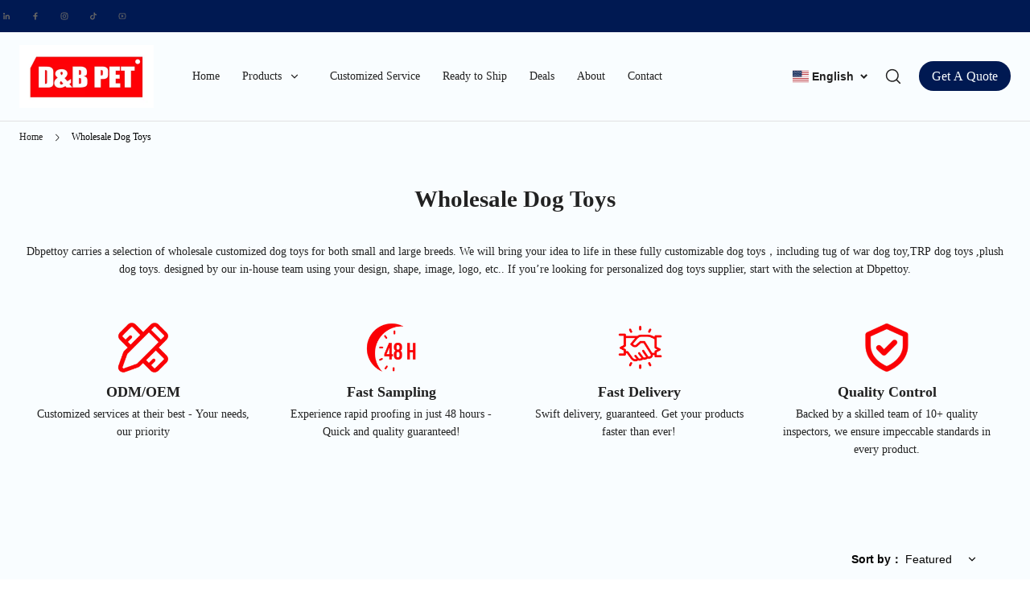

--- FILE ---
content_type: text/html; charset=utf-8
request_url: https://dbpettoy.com/collection/dog-toys
body_size: 53687
content:
<!DOCTYPE html><html lang="en"><head><meta charSet="utf-8"/><meta name="viewport" content="width=device-width, minimum-scale=1.0, maximum-scale=1.0, initial-scale=1, viewport-fit=cover, user-scalable=yes"/><link rel="preconnect dns-prefetch" href="//sys.cdn.ishopastro.com"/><link rel="preconnect dns-prefetch" href="//m.stripe.com"/><link rel="preconnect dns-prefetch" href="//www.googletagmanager.com"/><link rel="preconnect dns-prefetch" href="//connect.facebook.net"/><link rel="preconnect dns-prefetch" href="//www.facebook.com"/><link rel="preconnect dns-prefetch" href="//www.google.com"/><link rel="preconnect dns-prefetch" href="//www.google-analytics.com"/><link rel="preconnect dns-prefetch" href="//d2fm5lxr44ed3z.cloudfront.net"/><link rel="preconnect dns-prefetch" href="//media.cdn.ishopastro.com"/><link rel="preconnect dns-prefetch" href="//e.clarity.ms"/><title>Wholesale Dog Toys | Custom &amp; Personalized Dog Toys | Dbpettoy</title><meta name="description" content="Dbpettoy carries a selection of wholesale dog toys for both small and large breeds. We will bring your idea to life in these fully customizable dog toys designed by our in-house team using your design, shape, image, logo, etc..  If you’re looking for personalized dog toys supplier, start with the selection at Dbpettoy. "/><meta property="og:title" content="Wholesale Dog Toys | Custom &amp; Personalized Dog Toys | Dbpettoy"/><meta property="og:description" content="Dbpettoy carries a selection of wholesale dog toys for both small and large breeds. We will bring your idea to life in these fully customizable dog toys designed by our in-house team using your design, shape, image, logo, etc..  If you’re looking for personalized dog toys supplier, start with the selection at Dbpettoy. "/><link rel="alternate" href="https://de.dbpettoy.com/collection/dog-toys" hrefLang="de"/><link rel="alternate" href="https://dbpettoy.com/collection/dog-toys" hrefLang="en-us"/><link rel="canonical" href="https://dbpettoy.com/collection/dog-toys"/><link rel="preload stylesheet" href="https://sys.cdn.ishopastro.com/fe/lib/font/Poppins/Poppins.css" as="style"/><link rel="preload stylesheet" href="https://sys.cdn.ishopastro.com/fe/lib/font/Open+Sans/Open+Sans.css" as="style"/><meta name="init_web_container_status" content="success"/><meta name="google-site-verification" content="jRx8TOBecI3kYM9POY_jL8GVMdFwGIQKVcru3kE2GcQ"/><link rel="preload" href="https://image.cdn.ishopastro.com/[base64]?w=500" as="image" fetchpriority="high"/><link rel="preload" href="https://image.cdn.ishopastro.com/[base64]?w=500" as="image" fetchpriority="high"/><link rel="preload" href="https://image.cdn.ishopastro.com/[base64]?w=500" as="image" fetchpriority="high"/><link rel="preload" href="https://image.cdn.ishopastro.com/[base64]?w=500" as="image" fetchpriority="high"/><meta name="next-head-count" content="27"/><script id="page-data" data-nscript="beforeInteractive">
    window.pageData = {};
    window.gloConfig = {"isBetaStyle":false,"isBeta":false,"mediaCdnLink":"//media.cdn.ishopastro.com/","ENV_TYPE":"perf","REPO_VERSION":"20260115-152619","themeName":"power","themeVersion":"0.341.0","pluginVersion":"0.34.0","pageType":"itemCollectionTemplate","isFS":false}
    window.tracker = {"gg_tag":{"id":"GTM-N5RHX7H","resourceId":"GTM-N5RHX7H","resourceType":"gg_tag","resourceCode":"new"}}
    window.appLocal = {"shopInfo":{"isRedirect":false,"id":606337226965219,"name":"DBpettoy","secondaryDomain":"dbpettoy.ishopastro.com","mainDomain":"dbpettoy.com","logo":"606337226965219/shop-logo/4153b6d2-32b8-4b28-2569-386fcdb1049d.png?width=55&height=55","currency":"USD","contactEmail":"bella@dbarts.cn","marketingEmail":"bella@dbarts.cn","category":"宠物用品","accountId":609147838057553,"gmtCreate":1682228858000,"gmtModified":1746002361000,"themeTemplateId":592484883687961,"googleCategoryList":["Animals & Pet Supplies"],"isPopUps":false,"status":"active","shopSetting":{},"isMarketShop":false,"needPath":false},"i18nSelector":{"header":{"trace-id":"0c464cbe42631994168cf90252f75225"},"data":{"countrySelectorModels":[{"countryCode":"US","name":"United States","enName":"United States"},{"countryCode":"FR","name":"France","enName":"France"},{"countryCode":"NG","name":"Nigeria","enName":"Nigeria"},{"countryCode":"ZA","name":"South Africa","enName":"South Africa"}],"languageSelectorModels":[{"languageCode":"de","name":"Deutsch","enName":"德语","subDomain":"de.dbpettoy.com"},{"languageCode":"en","name":"English","enName":"英语","subDomain":"dbpettoy.com"}]},"success":true,"show":true}}
    window._shopId = 606337226965219
  </script><link rel="preload" href="https://sys.cdn.ishopastro.com/fe/shop-server/perf/20260115-152619/_next/static/css/45f93ef31a696eb6.css" as="style"/><link rel="stylesheet" href="https://sys.cdn.ishopastro.com/fe/shop-server/perf/20260115-152619/_next/static/css/45f93ef31a696eb6.css" data-n-g=""/><link rel="preload" href="https://sys.cdn.ishopastro.com/fe/shop-server/perf/20260115-152619/_next/static/css/b28a4eaf0a46abba.css" as="style"/><link rel="stylesheet" href="https://sys.cdn.ishopastro.com/fe/shop-server/perf/20260115-152619/_next/static/css/b28a4eaf0a46abba.css"/><link rel="preload" href="https://sys.cdn.ishopastro.com/fe/shop-server/perf/20260115-152619/_next/static/css/256d2af372299016.css" as="style"/><link rel="stylesheet" href="https://sys.cdn.ishopastro.com/fe/shop-server/perf/20260115-152619/_next/static/css/256d2af372299016.css"/><link rel="preload" href="https://sys.cdn.ishopastro.com/fe/shop-server/perf/20260115-152619/_next/static/css/7a431a607569f924.css" as="style"/><link rel="stylesheet" href="https://sys.cdn.ishopastro.com/fe/shop-server/perf/20260115-152619/_next/static/css/7a431a607569f924.css"/><link rel="preload" href="https://sys.cdn.ishopastro.com/fe/shop-server/perf/20260115-152619/_next/static/css/9a1a1b6aa7c6db66.css" as="style"/><link rel="stylesheet" href="https://sys.cdn.ishopastro.com/fe/shop-server/perf/20260115-152619/_next/static/css/9a1a1b6aa7c6db66.css"/><link rel="preload" href="https://sys.cdn.ishopastro.com/fe/shop-server/perf/20260115-152619/_next/static/css/08235142b41eaddc.css" as="style"/><link rel="stylesheet" href="https://sys.cdn.ishopastro.com/fe/shop-server/perf/20260115-152619/_next/static/css/08235142b41eaddc.css"/><link rel="preload" href="https://sys.cdn.ishopastro.com/fe/shop-server/perf/20260115-152619/_next/static/css/0c3ffb82c7e1dcc0.css" as="style"/><link rel="stylesheet" href="https://sys.cdn.ishopastro.com/fe/shop-server/perf/20260115-152619/_next/static/css/0c3ffb82c7e1dcc0.css"/><link rel="preload" href="https://sys.cdn.ishopastro.com/fe/shop-server/perf/20260115-152619/_next/static/css/75c354d70b685c24.css" as="style"/><link rel="stylesheet" href="https://sys.cdn.ishopastro.com/fe/shop-server/perf/20260115-152619/_next/static/css/75c354d70b685c24.css"/><link rel="preload" href="https://sys.cdn.ishopastro.com/fe/shop-server/perf/20260115-152619/_next/static/css/e08b66a7ffb58689.css" as="style"/><link rel="stylesheet" href="https://sys.cdn.ishopastro.com/fe/shop-server/perf/20260115-152619/_next/static/css/e08b66a7ffb58689.css"/><link rel="preload" href="https://sys.cdn.ishopastro.com/fe/shop-server/perf/20260115-152619/_next/static/css/931ee7d34d9a62a0.css" as="style"/><link rel="stylesheet" href="https://sys.cdn.ishopastro.com/fe/shop-server/perf/20260115-152619/_next/static/css/931ee7d34d9a62a0.css"/><noscript data-n-css=""></noscript><script defer="" nomodule="" src="https://sys.cdn.ishopastro.com/fe/shop-server/perf/20260115-152619/_next/static/chunks/polyfills-c67a75d1b6f99dc8.js"></script><script defer="" src="https://sys.cdn.ishopastro.com/fe/shop-server/perf/20260115-152619/_next/static/chunks/2123-d8a278f37a53aa5e.js"></script><script defer="" src="https://sys.cdn.ishopastro.com/fe/shop-server/perf/20260115-152619/_next/static/chunks/9543.9748807e0b15c777.js"></script><script defer="" src="https://sys.cdn.ishopastro.com/fe/shop-server/perf/20260115-152619/_next/static/chunks/6842-5d4153ef7a297e6d.js"></script><script defer="" src="https://sys.cdn.ishopastro.com/fe/shop-server/perf/20260115-152619/_next/static/chunks/5970.3f5e63668c005781.js"></script><script defer="" src="https://sys.cdn.ishopastro.com/fe/shop-server/perf/20260115-152619/_next/static/chunks/3280-f7649e7fccea3d95.js"></script><script defer="" src="https://sys.cdn.ishopastro.com/fe/shop-server/perf/20260115-152619/_next/static/chunks/1024.39afceca645fd88e.js"></script><script defer="" src="https://sys.cdn.ishopastro.com/fe/shop-server/perf/20260115-152619/_next/static/chunks/8608.158a26193f13a5d4.js"></script><script defer="" src="https://sys.cdn.ishopastro.com/fe/shop-server/perf/20260115-152619/_next/static/chunks/4576.d231314d196b0fe0.js"></script><script defer="" src="https://sys.cdn.ishopastro.com/fe/shop-server/perf/20260115-152619/_next/static/chunks/7677-e4a9d9f63775b8cb.js"></script><script defer="" src="https://sys.cdn.ishopastro.com/fe/shop-server/perf/20260115-152619/_next/static/chunks/172.2e29ac6f59598534.js"></script><script defer="" src="https://sys.cdn.ishopastro.com/fe/shop-server/perf/20260115-152619/_next/static/chunks/5521.829339f1b3f5624b.js"></script><script defer="" src="https://sys.cdn.ishopastro.com/fe/shop-server/perf/20260115-152619/_next/static/chunks/1099-df3e77597b2a137f.js"></script><script defer="" src="https://sys.cdn.ishopastro.com/fe/shop-server/perf/20260115-152619/_next/static/chunks/5672.20ad1f2dbb60c40f.js"></script><script defer="" src="https://sys.cdn.ishopastro.com/fe/shop-server/perf/20260115-152619/_next/static/chunks/5415.9c48a796aa864fdd.js"></script><script defer="" src="https://sys.cdn.ishopastro.com/fe/shop-server/perf/20260115-152619/_next/static/chunks/1375.7212467dc33cb88d.js"></script><script defer="" src="https://sys.cdn.ishopastro.com/fe/shop-server/perf/20260115-152619/_next/static/chunks/593-ce169ecfac59645d.js"></script><script defer="" src="https://sys.cdn.ishopastro.com/fe/shop-server/perf/20260115-152619/_next/static/chunks/8461.4d4c1d55c2f848fd.js"></script><script defer="" src="https://sys.cdn.ishopastro.com/fe/shop-server/perf/20260115-152619/_next/static/chunks/6250.82953a9a1c815e2a.js"></script><script defer="" src="https://sys.cdn.ishopastro.com/fe/shop-server/perf/20260115-152619/_next/static/chunks/5790.51daa710da47bcf1.js"></script><script defer="" src="https://sys.cdn.ishopastro.com/fe/shop-server/perf/20260115-152619/_next/static/chunks/7239.61b1b9a81b434bc8.js"></script><script defer="" src="https://sys.cdn.ishopastro.com/fe/shop-server/perf/20260115-152619/_next/static/chunks/29107295.4cc022cea922dbb4.js"></script><script defer="" src="https://sys.cdn.ishopastro.com/fe/shop-server/perf/20260115-152619/_next/static/chunks/7292.c65cafad4bdbae91.js"></script><script defer="" src="https://sys.cdn.ishopastro.com/fe/shop-server/perf/20260115-152619/_next/static/chunks/2785.dbaf317f651be339.js"></script><script defer="" src="https://sys.cdn.ishopastro.com/fe/shop-server/perf/20260115-152619/_next/static/chunks/8971.ed45be69b08c2acd.js"></script><script defer="" src="https://sys.cdn.ishopastro.com/fe/shop-server/perf/20260115-152619/_next/static/chunks/7293.c4dc2f9d39d08735.js"></script><script defer="" src="https://sys.cdn.ishopastro.com/fe/shop-server/perf/20260115-152619/_next/static/chunks/9973.d64cb278eda133cf.js"></script><script defer="" src="https://sys.cdn.ishopastro.com/fe/shop-server/perf/20260115-152619/_next/static/chunks/7742.1baf08f8fd9e3e8d.js"></script><script defer="" src="https://sys.cdn.ishopastro.com/fe/shop-server/perf/20260115-152619/_next/static/chunks/4499-e2d52da6fdd3f1cf.js"></script><script defer="" src="https://sys.cdn.ishopastro.com/fe/shop-server/perf/20260115-152619/_next/static/chunks/9905-a8334e2bdbd99766.js"></script><script defer="" src="https://sys.cdn.ishopastro.com/fe/shop-server/perf/20260115-152619/_next/static/chunks/733.632330969f0a38ad.js"></script><script defer="" src="https://sys.cdn.ishopastro.com/fe/shop-server/perf/20260115-152619/_next/static/chunks/2715.03050df26bebac9d.js"></script><script defer="" src="https://sys.cdn.ishopastro.com/fe/shop-server/perf/20260115-152619/_next/static/chunks/4918.94db965a401434b9.js"></script><script defer="" src="https://sys.cdn.ishopastro.com/fe/shop-server/perf/20260115-152619/_next/static/chunks/8512.046d0b7fd0c123e6.js"></script><script defer="" src="https://sys.cdn.ishopastro.com/fe/shop-server/perf/20260115-152619/_next/static/chunks/7220.2ab1ce04005019fb.js"></script><script defer="" src="https://sys.cdn.ishopastro.com/fe/shop-server/perf/20260115-152619/_next/static/chunks/4157.bf571f5184299ce1.js"></script><script defer="" src="https://sys.cdn.ishopastro.com/fe/shop-server/perf/20260115-152619/_next/static/chunks/9158.5e92d6df4831d372.js"></script><script defer="" src="https://sys.cdn.ishopastro.com/fe/shop-server/perf/20260115-152619/_next/static/chunks/8421.4283549ebcd03527.js"></script><script defer="" src="https://sys.cdn.ishopastro.com/fe/shop-server/perf/20260115-152619/_next/static/chunks/1169.e69b302026df24a2.js"></script><script defer="" src="https://sys.cdn.ishopastro.com/fe/shop-server/perf/20260115-152619/_next/static/chunks/8285.81b9039d1884ca00.js"></script><script defer="" src="https://sys.cdn.ishopastro.com/fe/shop-server/perf/20260115-152619/_next/static/chunks/1709.6ea6c8fc87380ad1.js"></script><script defer="" src="https://sys.cdn.ishopastro.com/fe/shop-server/perf/20260115-152619/_next/static/chunks/2035.9f7dac60e718cab1.js"></script><script defer="" src="https://sys.cdn.ishopastro.com/fe/shop-server/perf/20260115-152619/_next/static/chunks/9125.1ed4b2c0780b78c4.js"></script><script src="https://sys.cdn.ishopastro.com/fe/shop-server/perf/20260115-152619/_next/static/chunks/webpack-e2e3de9430aa0816.js" defer=""></script><script src="https://sys.cdn.ishopastro.com/fe/shop-server/perf/20260115-152619/_next/static/chunks/framework-314c182fa7e2bf37.js" defer=""></script><script src="https://sys.cdn.ishopastro.com/fe/shop-server/perf/20260115-152619/_next/static/chunks/main-277911c6fe19c890.js" defer=""></script><script src="https://sys.cdn.ishopastro.com/fe/shop-server/perf/20260115-152619/_next/static/chunks/pages/_app-9fdeed58726b3657.js" defer=""></script><script src="https://sys.cdn.ishopastro.com/fe/shop-server/perf/20260115-152619/_next/static/chunks/pages/collection/%5BseoUrl%5D-604a15b6eb56a913.js" defer=""></script><script src="https://sys.cdn.ishopastro.com/fe/shop-server/perf/20260115-152619/_next/static/20260115-152619/_buildManifest.js" defer=""></script><script src="https://sys.cdn.ishopastro.com/fe/shop-server/perf/20260115-152619/_next/static/20260115-152619/_ssgManifest.js" defer=""></script><style id="__jsx-2395345578">body{font-family:"Open sans", "Helvetica Neue", "Helvetica", "Arial", "PingFang SC", "Hiragino Sans GB", "Heiti SC", "Microsoft YaHei", "WenQuanYi Micro Hei", "sans-serif";font-weight:normal;letter-spacing:0;line-height:1.6;
      .sa_b_component_richtext_unique p{margin:0}.sa_b_component_richtext_unique img{max-width:100%;margin-bottom:20px}.sa_b_component_richtext_unique table{max-width:100%;min-height:80px;margin-bottom:20px;overflow:auto}.sa_b_component_richtext_unique td{padding:12px}.sa_b_component_richtext_unique ul{margin-left:20px}.sa_b_component_richtext_unique ol{margin-left:20px}.sa_b_component_richtext_unique li::marker{font-size:16px}.fr-view strong{font-weight:600}@media(min-width:1px){font-size:14px}@media(min-width:769px){font-size:14px}@media(min-width:1321px){font-size:16px}}</style></head><body><div id="__next"><noscript><iframe src="https://tagging.ishopastro.com/ns.html?id=GTM-N5RHX7H" height="0" width="0" style="display:none;visibility:hidden"></iframe></noscript><link href="https://sys.cdn.ishopastro.com/fe/lib/froala_style.min@4.2.0.css" rel="stylesheet"/><div style="background-color:#F9FDFF" data-page-type="itemCollectionTemplate" class="PageContainer_main__WIF_u"><section class="PageContainer_section__YUf7K" id="announce"><div><div id="announce" class="Announce_container__k405C announceComponents" data-sticky="false"><div class="sa-container___spf1L sa-container-full___J-KNg" style="--max-width:1280px;display:flex;flex-direction:column" data-safe-width="1304" data-role="container" data-container-align="full"><div style="--background-attachment:unset;--mt:0px;--mb:0px;--mask-background-color:transparent;--background-image-url:unset;min-height:40px;background-color:#001952" class="BackgroundContainer___6JKS9 pure-background-image___Kb68w"><div class="Social_social-media-components-container__BTIIR" style="padding:0;min-height:40px"><ul class="Social_media-list__5v3mC" style="justify-content:flex-start"></ul></div></div><div style="display:flex"></div></div></div></div></section><div style="transition:all ease-in 0.4s;min-height:0;background-color:rgba(255,255,255,0)" data-opacity="true" data-navBackgroundColor="#F9FDFF"><div class="TopHeader_container__5dlFu" id="topHeaderContainer" style="position:relative;top:0;transform:translateY(0)" data-sticky="always"><div style="width:100%;height:0"><div id="topHeader" class="TopHeader_backWayContainer__AUA3f" style="transform:translateY(0);color:#222222;background-color:rgba(255,255,255,0)"><div class="Header_container__ny4DF"><div class="sa-container___spf1L sa-container-auto___gBhJv" style="--max-width:1280px;display:flex;flex:1" data-safe-width="1304" data-role="container" data-container-align="auto"><div class="Header_content__vSyWO"><div class="Logo_container__BiQIM" style="width:167px;height:77.84747215081406px"><div class="Logo_logoContainer__QAnpc" style="width:167px;height:77.84747215081406px"><img data-role="normal" style="display:flex" src="https://image.cdn.ishopastro.com/[base64]" alt="logo"/><img style="display:none" src="https://image.cdn.ishopastro.com/[base64]" alt="logo"/></div></div><div class="MenuPC_menu__0W4xD" style="padding-top:16px;padding-bottom:16px"><div class="MenuPC_container__1GliU"><div class="MenuPC_content__dwu4U"><a class="MenuPC_item__9Q2Jf" href="https://dbpettoy.com"><div class="MenuPC_itemContent__mRjpt"><div class="MenuPC_itemLineContent__Pkhja"><div class="MenuPC_itemLineTextContent__vypNb"><div data-text-type="16" style="--mm-font-size:14px;--pad-font-size:14px;--pc-font-size:16px;--font-color:#222222;--max-line:0;--text-decorate:unset;--line-height:1.6;--font-weight:normal;--letter-spacing:0px;--font-family:Poppins;--text-align:inherit;padding-top:0;padding-inline-start:0;padding-inline-end:0;padding-bottom:0" class="MenuPC_itemText__qgC2r sa-text sa-text___Ojens">Home</div></div><div class="MenuPC_itemLine__1o9cY" style="background-color:#222222"></div></div></div></a><a class="MenuPC_item__9Q2Jf" href="https://dbpettoy.com/products"><div class="MenuPC_itemContent__mRjpt"><div class="MenuPC_itemLineContent__Pkhja"><div class="MenuPC_itemLineTextContent__vypNb"><div data-text-type="16" style="--mm-font-size:14px;--pad-font-size:14px;--pc-font-size:16px;--font-color:#222222;--max-line:0;--text-decorate:unset;--line-height:1.6;--font-weight:normal;--letter-spacing:0px;--font-family:Poppins;--text-align:inherit;padding-top:0;padding-inline-start:0;padding-inline-end:0;padding-bottom:0" class="MenuPC_itemText__qgC2r sa-text sa-text___Ojens">Products</div></div><div class="MenuPC_itemLine__1o9cY" style="background-color:#222222"></div></div></div></a><a class="MenuPC_item__9Q2Jf" href="https://dbpettoy.com/pages/Customized-Service"><div class="MenuPC_itemContent__mRjpt"><div class="MenuPC_itemLineContent__Pkhja"><div class="MenuPC_itemLineTextContent__vypNb"><div data-text-type="16" style="--mm-font-size:14px;--pad-font-size:14px;--pc-font-size:16px;--font-color:#222222;--max-line:0;--text-decorate:unset;--line-height:1.6;--font-weight:normal;--letter-spacing:0px;--font-family:Poppins;--text-align:inherit;padding-top:0;padding-inline-start:0;padding-inline-end:0;padding-bottom:0" class="MenuPC_itemText__qgC2r sa-text sa-text___Ojens">Customized Service</div></div><div class="MenuPC_itemLine__1o9cY" style="background-color:#222222"></div></div></div></a><a class="MenuPC_item__9Q2Jf" href="https://dbpettoy.com/collection/ready-to-ship"><div class="MenuPC_itemContent__mRjpt"><div class="MenuPC_itemLineContent__Pkhja"><div class="MenuPC_itemLineTextContent__vypNb"><div data-text-type="16" style="--mm-font-size:14px;--pad-font-size:14px;--pc-font-size:16px;--font-color:#222222;--max-line:0;--text-decorate:unset;--line-height:1.6;--font-weight:normal;--letter-spacing:0px;--font-family:Poppins;--text-align:inherit;padding-top:0;padding-inline-start:0;padding-inline-end:0;padding-bottom:0" class="MenuPC_itemText__qgC2r sa-text sa-text___Ojens">Ready to Ship</div></div><div class="MenuPC_itemLine__1o9cY" style="background-color:#222222"></div></div></div></a><a class="MenuPC_item__9Q2Jf" href="https://dbpettoy.com/collection/deals"><div class="MenuPC_itemContent__mRjpt"><div class="MenuPC_itemLineContent__Pkhja"><div class="MenuPC_itemLineTextContent__vypNb"><div data-text-type="16" style="--mm-font-size:14px;--pad-font-size:14px;--pc-font-size:16px;--font-color:#222222;--max-line:0;--text-decorate:unset;--line-height:1.6;--font-weight:normal;--letter-spacing:0px;--font-family:Poppins;--text-align:inherit;padding-top:0;padding-inline-start:0;padding-inline-end:0;padding-bottom:0" class="MenuPC_itemText__qgC2r sa-text sa-text___Ojens">Deals</div></div><div class="MenuPC_itemLine__1o9cY" style="background-color:#222222"></div></div></div></a><a class="MenuPC_item__9Q2Jf" href="https://dbpettoy.com/pages/about-us"><div class="MenuPC_itemContent__mRjpt"><div class="MenuPC_itemLineContent__Pkhja"><div class="MenuPC_itemLineTextContent__vypNb"><div data-text-type="16" style="--mm-font-size:14px;--pad-font-size:14px;--pc-font-size:16px;--font-color:#222222;--max-line:0;--text-decorate:unset;--line-height:1.6;--font-weight:normal;--letter-spacing:0px;--font-family:Poppins;--text-align:inherit;padding-top:0;padding-inline-start:0;padding-inline-end:0;padding-bottom:0" class="MenuPC_itemText__qgC2r sa-text sa-text___Ojens">About</div></div><div class="MenuPC_itemLine__1o9cY" style="background-color:#222222"></div></div></div></a><a class="MenuPC_item__9Q2Jf" href="https://dbpettoy.com/pages/contact-us"><div class="MenuPC_itemContent__mRjpt"><div class="MenuPC_itemLineContent__Pkhja"><div class="MenuPC_itemLineTextContent__vypNb"><div data-text-type="16" style="--mm-font-size:14px;--pad-font-size:14px;--pc-font-size:16px;--font-color:#222222;--max-line:0;--text-decorate:unset;--line-height:1.6;--font-weight:normal;--letter-spacing:0px;--font-family:Poppins;--text-align:inherit;padding-top:0;padding-inline-start:0;padding-inline-end:0;padding-bottom:0" class="MenuPC_itemText__qgC2r sa-text sa-text___Ojens">Contact</div></div><div class="MenuPC_itemLine__1o9cY" style="background-color:#222222"></div></div></div></a></div></div></div><div class="Header_contentRight__e0o6e" style="flex:none"><div class="Header_actions__Ns2FV"><div class="I18n_container__TFDQp css-0" style="align-self:center;--sa-input-wrapper-border:1px;--sa-input-wrapper-border-radius:0px"></div><div class="Search_container__zKIPY"><div class="Search_iconContainer__ku_aw"></div></div></div><div class="HeaderButton_container__z9FY9" style="margin-inline-start:20px;align-items:center;padding:16px 0"><div class="HeaderButton_content__B_1Ju" style="padding:6px 16px;border-radius:100px;background-image:unset;background-color:#001952"><div class="HeaderButton_mask__YTYMq" style="background-color:transparent;opacity:1"></div><div data-text-type="18" style="--mm-font-size:16px;--pad-font-size:16px;--pc-font-size:18px;--font-color:#F9FDFF;--max-line:0;--text-decorate:unset;--line-height:1.6;--font-weight:normal;--letter-spacing:0px;--font-family:Poppins;--text-align:inherit;overflow:visible" class="sa-text sa-text___Ojens rich-text-style___YUj-z"><p>Get A Quote</p></div></div></div></div></div></div></div><div id="base-header-account"><div id="base-header-account-children" style="transition:all ease-in 0.4s;color:#222222;background-color:rgba(255,255,255,0)"></div></div><div style="width:100%;border-bottom:1px solid #E2E2E2"></div></div></div></div></div><div id="pageBodySectionList" class=" flex-1"><section class="PageContainer_section__YUf7K" style="--gap-size:0px" data-role="ImgIconList_1689731840487" id="ImgIconList_1689731840487"><div class="sa-container___spf1L sa-container-full___J-KNg" style="--max-width:1280px" data-safe-width="1304" data-role="container" data-container-align="full"><div style="--background-attachment:unset;--mt:40px;--mb:40px;--mask-background-color:transparent;--background-image-url:unset;background-color:#F9FDFF" class="BackgroundContainer___6JKS9 pure-background-image___Kb68w"><div style="padding:0 0"><div class="sa-container___spf1L sa-container-auto___gBhJv" style="--max-width:1280px;margin-bottom:32px" data-safe-width="1304" data-role="container" data-container-align="auto"><div data-text-type="28" style="--mm-font-size:29px;--pad-font-size:29px;--pc-font-size:36px;--font-color:#222222;--max-line:0;--text-decorate:unset;--line-height:1.2;--font-weight:bold;--letter-spacing:0px;--font-family:Poppins;--text-align:center;overflow:visible" class="sa-text sa-text___Ojens rich-text-style___YUj-z"><div class='sa_b_component_richtext_unique'>
  <style>
       .sa_b_component_richtext_unique p {
            margin: 0;
        }
       .sa_b_component_richtext_unique img {
            max-width: 100%;
            margin-bottom: 20px;
        }
       .sa_b_component_richtext_unique table {
            max-width: 100%;
            min-height: 80px;
            margin-bottom: 20px;
            overflow: auto;
        }
       .sa_b_component_richtext_unique td {
            padding: 12px;
        }
       .sa_b_component_richtext_unique ul {
            margin-left: 20px;
        }
       .sa_b_component_richtext_unique ol {
            margin-left: 20px;
        }
       .sa_b_component_richtext_unique li::marker {
            font-size: 16px;
        }
    </style>
    <p>Wholesale Dog Toys</p>
<p>&nbsp;</p>
</div></div><div data-text-type="16" style="--mm-font-size:14px;--pad-font-size:14px;--pc-font-size:16px;--font-color:#222222;--max-line:0;--text-decorate:unset;--line-height:1.6;--font-weight:normal;--letter-spacing:0px;--font-family:Poppins;--text-align:center;margin-top:4px;overflow:visible" class="sa-text sa-text___Ojens rich-text-style___YUj-z"><div class='sa_b_component_richtext_unique'>
  <style>
       .sa_b_component_richtext_unique p {
            margin: 0;
        }
       .sa_b_component_richtext_unique img {
            max-width: 100%;
            margin-bottom: 20px;
        }
       .sa_b_component_richtext_unique table {
            max-width: 100%;
            min-height: 80px;
            margin-bottom: 20px;
            overflow: auto;
        }
       .sa_b_component_richtext_unique td {
            padding: 12px;
        }
       .sa_b_component_richtext_unique ul {
            margin-left: 20px;
        }
       .sa_b_component_richtext_unique ol {
            margin-left: 20px;
        }
       .sa_b_component_richtext_unique li::marker {
            font-size: 16px;
        }
    </style>
    <p>Dbpettoy carries a selection of wholesale customized dog toys for both small and large breeds. We will bring your idea to life in these fully customizable dog toys，including tug of war dog toy,TRP dog toys ,plush dog toys. designed by our in-house team using your design, shape, image, logo, etc.. If you&rsquo;re looking for personalized dog toys supplier, start with the selection at Dbpettoy.</p>
</div></div></div><div class="ImgIconList_swiper__A15Zk ImgIconList_autoSwiper__oIGGO"><style data-emotion="css 1dyd75n">.css-1dyd75n{position:relative;width:100%;}.css-1dyd75n .swiper-slide{height:auto;}.css-1dyd75n .swiper-button-next{right:56px;width:40px;height:40px;color:#30323F;border-radius:20px;box-shadow:0px 0px 10px rgba(0, 0, 0, 0.1);}.css-1dyd75n .swiper-button-next::after{display:none;}.css-1dyd75n .swiper-button-next::before{content:"";position:absolute;width:40px;height:40px;border-radius:20px;background:#ffffff;box-shadow:0px 4px 24px rgba(0, 0, 0, 0.12);}.css-1dyd75n .swiper-button-next:hover{color:#fff;}.css-1dyd75n .swiper-button-next:hover::before{content:"";position:absolute;width:40px;height:40px;border-radius:20px;background:#001952;box-shadow:0px 4px 24px rgba(0, 0, 0, 0.12);}.css-1dyd75n .swiper-button-prev{left:56px;-webkit-transform:rotate(180deg);-moz-transform:rotate(180deg);-ms-transform:rotate(180deg);transform:rotate(180deg);width:40px;height:40px;color:#30323F;border-radius:20px;box-shadow:0px 0px 10px rgba(0, 0, 0, 0.1);}.css-1dyd75n .swiper-button-prev::after{display:none;}.css-1dyd75n .swiper-button-prev::before{content:"";position:absolute;width:40px;height:40px;border-radius:20px;background:#ffffff;box-shadow:0px 4px 24px rgba(0, 0, 0, 0.12);}.css-1dyd75n .swiper-button-prev:hover{color:#fff;}.css-1dyd75n .swiper-button-prev:hover::before{content:"";position:absolute;width:40px;height:40px;border-radius:20px;background:#001952;box-shadow:0px 4px 24px rgba(0, 0, 0, 0.12);}</style><div class="css-1dyd75n"><div class="sa-container___spf1L sa-container-auto___gBhJv" style="--max-width:1280px" data-safe-width="1304" data-role="container" data-container-align="auto"><style data-emotion="css 79elbk">.css-79elbk{position:relative;}</style><div class="css-79elbk"><style data-emotion="css agibpd">.css-agibpd{gap:0;-webkit-box-pack:justify;-webkit-justify-content:space-between;justify-content:space-between;}</style><div class="ImgIconList_tiledContent__IkJOU css-agibpd"><style data-emotion="css 1qzpd9w">.css-1qzpd9w{position:relative;height:auto;width:25%;cursor:auto;border:none;border-radius:0px;}</style><div class="css-1qzpd9w"><div style="height:100%;background-color:rgba(249,253,255,0);border-radius:0px"><div class="theme-animation-transform-container container___uFrEq"><div class="theme-animation-transform-inner inner___jmnYV right___YK4-e undefined" style="--animation-delay:0.1s;--animation-duration:0.8s;--animation-fill-mode:forwards"><style data-emotion="css ruiwbg">.css-ruiwbg{text-align:center;}@media (min-width: 1px){.css-ruiwbg{padding:16px;}}@media (min-width: 769px){.css-ruiwbg{padding:20px;}}</style><div class="ImgIconList_topImgItem__a0LuB css-ruiwbg"><style data-emotion="css gc44tj">.css-gc44tj{-webkit-flex-shrink:0;-ms-flex-negative:0;flex-shrink:0;width:25%;-webkit-background-size:100%;background-size:100%;position:relative;overflow:hidden;height:auto;margin:0 auto;}</style><div class="css-gc44tj"><style data-emotion="css 1ttri1t">.css-1ttri1t{-webkit-background-size:100%;background-size:100%;width:100%;position:relative;overflow:hidden;height:auto;}.css-1ttri1t::before{content:'';display:block;width:100%;padding-top:100%;}.css-1ttri1t .fade-enter{opacity:0;}.css-1ttri1t .fade-enter-active{opacity:1;-webkit-transition:opacity 300ms 60ms;transition:opacity 300ms 60ms;}.css-1ttri1t .fade-exit{opacity:1;}.css-1ttri1t .fade-exit-active{opacity:0;-webkit-transition:opacity 300ms;transition:opacity 300ms;}.css-1ttri1t img{width:100%;height:100%;object-fit:contain;top:50%;-webkit-transform:translate(-50%, -50%);-moz-transform:translate(-50%, -50%);-ms-transform:translate(-50%, -50%);transform:translate(-50%, -50%);}.css-1ttri1t img path{fill:#001952;}</style><div data-role="image-b" class="css-1ttri1t"><style data-emotion="css 12wkxz1 animation-ld2z5o">.css-12wkxz1{position:absolute;width:100%;height:100%;top:0;left:0;-webkit-transform:translateX(-100%);-moz-transform:translateX(-100%);-ms-transform:translateX(-100%);transform:translateX(-100%);-webkit-animation:animation-ld2z5o 1200ms linear 1500ms infinite;animation:animation-ld2z5o 1200ms linear 1500ms infinite;background-image:linear-gradient(89.72deg, rgba(208, 208, 208, 0) 0.26%, rgba(199,199,199,0.3) 51.05%, rgba(196, 196, 196, 0) 99.77%);}@-webkit-keyframes animation-ld2z5o{pathAnimationfrom{opacity:0;-webkit-transform:translateX(-100%);-moz-transform:translateX(-100%);-ms-transform:translateX(-100%);transform:translateX(-100%);}to{opacity:1;-webkit-transform:translateX(100%);-moz-transform:translateX(100%);-ms-transform:translateX(100%);transform:translateX(100%);}}@keyframes animation-ld2z5o{pathAnimationfrom{opacity:0;-webkit-transform:translateX(-100%);-moz-transform:translateX(-100%);-ms-transform:translateX(-100%);transform:translateX(-100%);}to{opacity:1;-webkit-transform:translateX(100%);-moz-transform:translateX(100%);-ms-transform:translateX(100%);transform:translateX(100%);}}</style><div class="css-12wkxz1"></div></div></div><div><style data-emotion="css ghon7b">@media (min-width: 1px){.css-ghon7b{margin-top:12px;}}@media (min-width: 769px){.css-ghon7b{margin-top:12px;}}</style><div class="css-ghon7b"><h3 data-text-type="20" style="--mm-font-size:18px;--pad-font-size:18px;--pc-font-size:20px;--font-color:#222222;--max-line:0;--text-decorate:unset;--line-height:1.2;--font-weight:bold;--letter-spacing:0px;--font-family:Poppins;--text-align:center;overflow:visible" class="sa-text sa-text___Ojens rich-text-style___YUj-z"><div class='sa_b_component_richtext_unique'>
  <style>
       .sa_b_component_richtext_unique p {
            margin: 0;
        }
       .sa_b_component_richtext_unique img {
            max-width: 100%;
            margin-bottom: 20px;
        }
       .sa_b_component_richtext_unique table {
            max-width: 100%;
            min-height: 80px;
            margin-bottom: 20px;
            overflow: auto;
        }
       .sa_b_component_richtext_unique td {
            padding: 12px;
        }
       .sa_b_component_richtext_unique ul {
            margin-left: 20px;
        }
       .sa_b_component_richtext_unique ol {
            margin-left: 20px;
        }
       .sa_b_component_richtext_unique li::marker {
            font-size: 16px;
        }
    </style>
    <p>ODM/OEM</p>
</div></h3><h4 data-text-type="16" style="--mm-font-size:14px;--pad-font-size:14px;--pc-font-size:16px;--font-color:#222222;--max-line:0;--text-decorate:unset;--line-height:1.6;--font-weight:normal;--letter-spacing:0px;--font-family:Poppins;--text-align:center;margin-top:6px;overflow:visible" class="sa-text sa-text___Ojens rich-text-style___YUj-z"><div class='sa_b_component_richtext_unique'>
  <style>
       .sa_b_component_richtext_unique p {
            margin: 0;
        }
       .sa_b_component_richtext_unique img {
            max-width: 100%;
            margin-bottom: 20px;
        }
       .sa_b_component_richtext_unique table {
            max-width: 100%;
            min-height: 80px;
            margin-bottom: 20px;
            overflow: auto;
        }
       .sa_b_component_richtext_unique td {
            padding: 12px;
        }
       .sa_b_component_richtext_unique ul {
            margin-left: 20px;
        }
       .sa_b_component_richtext_unique ol {
            margin-left: 20px;
        }
       .sa_b_component_richtext_unique li::marker {
            font-size: 16px;
        }
    </style>
    <p>Customized services at their best - Your needs, our priority</p>
</div></h4></div></div></div></div></div></div></div><div class="css-1qzpd9w"><div style="height:100%;background-color:rgba(249,253,255,0);border-radius:0px"><div class="theme-animation-transform-container container___uFrEq"><div class="theme-animation-transform-inner inner___jmnYV right___YK4-e undefined" style="--animation-delay:0.2s;--animation-duration:0.8s;--animation-fill-mode:forwards"><div class="ImgIconList_topImgItem__a0LuB css-ruiwbg"><div class="css-gc44tj"><div data-role="image-b" class="css-1ttri1t"><div class="css-12wkxz1"></div></div></div><div><div class="css-ghon7b"><h3 data-text-type="20" style="--mm-font-size:18px;--pad-font-size:18px;--pc-font-size:20px;--font-color:#222222;--max-line:0;--text-decorate:unset;--line-height:1.2;--font-weight:bold;--letter-spacing:0px;--font-family:Poppins;--text-align:center;overflow:visible" class="sa-text sa-text___Ojens rich-text-style___YUj-z"><div class='sa_b_component_richtext_unique'>
  <style>
       .sa_b_component_richtext_unique p {
            margin: 0;
        }
       .sa_b_component_richtext_unique img {
            max-width: 100%;
            margin-bottom: 20px;
        }
       .sa_b_component_richtext_unique table {
            max-width: 100%;
            min-height: 80px;
            margin-bottom: 20px;
            overflow: auto;
        }
       .sa_b_component_richtext_unique td {
            padding: 12px;
        }
       .sa_b_component_richtext_unique ul {
            margin-left: 20px;
        }
       .sa_b_component_richtext_unique ol {
            margin-left: 20px;
        }
       .sa_b_component_richtext_unique li::marker {
            font-size: 16px;
        }
    </style>
    <p>Fast Sampling</p>
</div></h3><h4 data-text-type="16" style="--mm-font-size:14px;--pad-font-size:14px;--pc-font-size:16px;--font-color:#222222;--max-line:0;--text-decorate:unset;--line-height:1.6;--font-weight:normal;--letter-spacing:0px;--font-family:Poppins;--text-align:center;margin-top:6px;overflow:visible" class="sa-text sa-text___Ojens rich-text-style___YUj-z"><div class='sa_b_component_richtext_unique'>
  <style>
       .sa_b_component_richtext_unique p {
            margin: 0;
        }
       .sa_b_component_richtext_unique img {
            max-width: 100%;
            margin-bottom: 20px;
        }
       .sa_b_component_richtext_unique table {
            max-width: 100%;
            min-height: 80px;
            margin-bottom: 20px;
            overflow: auto;
        }
       .sa_b_component_richtext_unique td {
            padding: 12px;
        }
       .sa_b_component_richtext_unique ul {
            margin-left: 20px;
        }
       .sa_b_component_richtext_unique ol {
            margin-left: 20px;
        }
       .sa_b_component_richtext_unique li::marker {
            font-size: 16px;
        }
    </style>
    <p>Experience rapid proofing in just 48 hours - Quick and quality guaranteed!</p>
</div></h4></div></div></div></div></div></div></div><div class="css-1qzpd9w"><div style="height:100%;background-color:rgba(249,253,255,0);border-radius:0px"><div class="theme-animation-transform-container container___uFrEq"><div class="theme-animation-transform-inner inner___jmnYV right___YK4-e undefined" style="--animation-delay:0.30000000000000004s;--animation-duration:0.8s;--animation-fill-mode:forwards"><div class="ImgIconList_topImgItem__a0LuB css-ruiwbg"><div class="css-gc44tj"><div data-role="image-b" class="css-1ttri1t"><div class="css-12wkxz1"></div></div></div><div><div class="css-ghon7b"><h3 data-text-type="20" style="--mm-font-size:18px;--pad-font-size:18px;--pc-font-size:20px;--font-color:#222222;--max-line:0;--text-decorate:unset;--line-height:1.2;--font-weight:bold;--letter-spacing:0px;--font-family:Poppins;--text-align:center;overflow:visible" class="sa-text sa-text___Ojens rich-text-style___YUj-z"><div class='sa_b_component_richtext_unique'>
  <style>
       .sa_b_component_richtext_unique p {
            margin: 0;
        }
       .sa_b_component_richtext_unique img {
            max-width: 100%;
            margin-bottom: 20px;
        }
       .sa_b_component_richtext_unique table {
            max-width: 100%;
            min-height: 80px;
            margin-bottom: 20px;
            overflow: auto;
        }
       .sa_b_component_richtext_unique td {
            padding: 12px;
        }
       .sa_b_component_richtext_unique ul {
            margin-left: 20px;
        }
       .sa_b_component_richtext_unique ol {
            margin-left: 20px;
        }
       .sa_b_component_richtext_unique li::marker {
            font-size: 16px;
        }
    </style>
    <p>Fast Delivery</p>
</div></h3><h4 data-text-type="16" style="--mm-font-size:14px;--pad-font-size:14px;--pc-font-size:16px;--font-color:#222222;--max-line:0;--text-decorate:unset;--line-height:1.6;--font-weight:normal;--letter-spacing:0px;--font-family:Poppins;--text-align:center;margin-top:6px;overflow:visible" class="sa-text sa-text___Ojens rich-text-style___YUj-z"><div class='sa_b_component_richtext_unique'>
  <style>
       .sa_b_component_richtext_unique p {
            margin: 0;
        }
       .sa_b_component_richtext_unique img {
            max-width: 100%;
            margin-bottom: 20px;
        }
       .sa_b_component_richtext_unique table {
            max-width: 100%;
            min-height: 80px;
            margin-bottom: 20px;
            overflow: auto;
        }
       .sa_b_component_richtext_unique td {
            padding: 12px;
        }
       .sa_b_component_richtext_unique ul {
            margin-left: 20px;
        }
       .sa_b_component_richtext_unique ol {
            margin-left: 20px;
        }
       .sa_b_component_richtext_unique li::marker {
            font-size: 16px;
        }
    </style>
    <p>Swift delivery, guaranteed. Get your products faster than ever!</p>
</div></h4></div></div></div></div></div></div></div><div class="css-1qzpd9w"><div style="height:100%;background-color:rgba(249,253,255,0);border-radius:0px"><div class="theme-animation-transform-container container___uFrEq"><div class="theme-animation-transform-inner inner___jmnYV right___YK4-e undefined" style="--animation-delay:0.4s;--animation-duration:0.8s;--animation-fill-mode:forwards"><div class="ImgIconList_topImgItem__a0LuB css-ruiwbg"><div class="css-gc44tj"><div data-role="image-b" class="css-1ttri1t"><div class="css-12wkxz1"></div></div></div><div><div class="css-ghon7b"><h3 data-text-type="20" style="--mm-font-size:18px;--pad-font-size:18px;--pc-font-size:20px;--font-color:#222222;--max-line:0;--text-decorate:unset;--line-height:1.2;--font-weight:bold;--letter-spacing:0px;--font-family:Poppins;--text-align:center;overflow:visible" class="sa-text sa-text___Ojens rich-text-style___YUj-z"><div class='sa_b_component_richtext_unique'>
  <style>
       .sa_b_component_richtext_unique p {
            margin: 0;
        }
       .sa_b_component_richtext_unique img {
            max-width: 100%;
            margin-bottom: 20px;
        }
       .sa_b_component_richtext_unique table {
            max-width: 100%;
            min-height: 80px;
            margin-bottom: 20px;
            overflow: auto;
        }
       .sa_b_component_richtext_unique td {
            padding: 12px;
        }
       .sa_b_component_richtext_unique ul {
            margin-left: 20px;
        }
       .sa_b_component_richtext_unique ol {
            margin-left: 20px;
        }
       .sa_b_component_richtext_unique li::marker {
            font-size: 16px;
        }
    </style>
    <p>Quality Control</p>
</div></h3><h4 data-text-type="16" style="--mm-font-size:14px;--pad-font-size:14px;--pc-font-size:16px;--font-color:#222222;--max-line:0;--text-decorate:unset;--line-height:1.6;--font-weight:normal;--letter-spacing:0px;--font-family:Poppins;--text-align:center;margin-top:6px;overflow:visible" class="sa-text sa-text___Ojens rich-text-style___YUj-z"><div class='sa_b_component_richtext_unique'>
  <style>
       .sa_b_component_richtext_unique p {
            margin: 0;
        }
       .sa_b_component_richtext_unique img {
            max-width: 100%;
            margin-bottom: 20px;
        }
       .sa_b_component_richtext_unique table {
            max-width: 100%;
            min-height: 80px;
            margin-bottom: 20px;
            overflow: auto;
        }
       .sa_b_component_richtext_unique td {
            padding: 12px;
        }
       .sa_b_component_richtext_unique ul {
            margin-left: 20px;
        }
       .sa_b_component_richtext_unique ol {
            margin-left: 20px;
        }
       .sa_b_component_richtext_unique li::marker {
            font-size: 16px;
        }
    </style>
    <p>Backed by a skilled team of 10+ quality inspectors, we ensure impeccable standards in every product.</p>
</div></h4></div></div></div></div></div></div></div></div></div></div></div></div></div></div></div></section><section class="PageContainer_section__YUf7K" style="--gap-size:0px" data-role="ItemCollectionTemplateSchema_1669971016344" id="ItemCollectionTemplateSchema_1669971016344"><div style="--background-attachment:unset;--mt:40px;--mb:40px;--mask-background-color:transparent;--background-image-url:unset" class="BackgroundContainer___6JKS9 pure-background-image___Kb68w"><div data-role="collection-lp-header" data-status="no-cover"><div class="CollectionPage_fullWidthContainer__LBeVQ"><div class="sa-container___spf1L sa-container-auto___gBhJv" style="--max-width:1280px" data-safe-width="1304" data-role="container" data-container-align="auto"></div></div></div><div class="sa-container___spf1L sa-container-auto___gBhJv" style="--max-width:1280px" data-safe-width="1304" data-role="container" data-container-align="auto"><style data-emotion="css 13bwprs">.css-13bwprs{display:-webkit-box;display:-webkit-flex;display:-ms-flexbox;display:flex;padding:0 undefinedpx;}</style><div class="css-13bwprs"><style data-emotion="css 12bw2zz">.css-12bw2zz{position:relative;width:20%;min-width:200px;color:#040404;}@media (min-width: 1px){.css-12bw2zz{display:none;}}@media (min-width: 769px){.css-12bw2zz{display:none;-webkit-margin-end:40px;margin-inline-end:40px;}}</style><div class="css-12bw2zz"><div style="height:max-content"><div class="css-0"><style data-emotion="css 13alio2">.css-13alio2{display:-webkit-box;display:-webkit-flex;display:-ms-flexbox;display:flex;-webkit-align-items:center;-webkit-box-align:center;-ms-flex-align:center;align-items:center;-webkit-flex-direction:column;-ms-flex-direction:column;flex-direction:column;}.css-13alio2 .sa-text{color:#040404!important;}</style><div class="css-13alio2"></div></div></div></div><style data-emotion="css api3z4">.css-api3z4{display:-webkit-box;display:-webkit-flex;display:-ms-flexbox;display:flex;-webkit-flex-direction:column;-ms-flex-direction:column;flex-direction:column;-webkit-flex:1;-ms-flex:1;flex:1;-webkit-align-items:center;-webkit-box-align:center;-ms-flex-align:center;align-items:center;}</style><div class="css-api3z4"><div class="undefined" style="min-width:0;width:100%;position:relative"><div data-view="false" id="collection-sort-header-style"><div style="transition:all 0.3s;width:100%" class="css-0"><div class="sa-container___spf1L sa-container-auto___gBhJv" style="--max-width:1280px" data-safe-width="1304" data-role="container" data-container-align="auto"><style data-emotion="css 1tk8pwb">.css-1tk8pwb{display:-webkit-box;display:-webkit-flex;display:-ms-flexbox;display:flex;-webkit-box-pack:justify;-webkit-justify-content:space-between;justify-content:space-between;-webkit-align-items:flex-start;-webkit-box-align:flex-start;-ms-flex-align:flex-start;align-items:flex-start;-webkit-flex:1;-ms-flex:1;flex:1;position:relative;color:#040404;padding:6px 8px 6px 16px;}</style><div data-role="sticky-header-box" class="css-1tk8pwb"><style data-emotion="css 1fr63ed">.css-1fr63ed{display:-webkit-box;display:-webkit-flex;display:-ms-flexbox;display:flex;-webkit-box-pack:justify;-webkit-justify-content:space-between;justify-content:space-between;-webkit-align-items:center;-webkit-box-align:center;-ms-flex-align:center;align-items:center;width:100%;}@media (min-width: 1px){.css-1fr63ed{width:100%;}}@media (min-width: 769px){.css-1fr63ed{width:100%;}}</style><div class="css-1fr63ed"><style data-emotion="css 1td6qkz">@media (min-width: 1px){.css-1td6qkz{display:-webkit-box;display:-webkit-flex;display:-ms-flexbox;display:flex;-webkit-align-items:center;-webkit-box-align:center;-ms-flex-align:center;align-items:center;font-size:14px;line-height:28px;}}@media (min-width: 769px){.css-1td6qkz{display:-webkit-box;display:-webkit-flex;display:-ms-flexbox;display:flex;-webkit-align-items:center;-webkit-box-align:center;-ms-flex-align:center;align-items:center;-webkit-margin-end:8px;margin-inline-end:8px;}}</style><div class="css-1td6qkz"></div><style data-emotion="css u6q213">.css-u6q213{display:-webkit-box;display:-webkit-flex;display:-ms-flexbox;display:flex;-webkit-box-pack:justify;-webkit-justify-content:space-between;justify-content:space-between;position:relative;min-height:38px;}@media (min-width: 1px){.css-u6q213{width:100%;}}@media (min-width: 769px){.css-u6q213{-webkit-box-flex-flow:row;-webkit-flex-flow:row;-ms-flex-flow:row;flex-flow:row;padding:0;}}</style><div class="css-u6q213"><style data-emotion="css ebg1gn">@media (min-width: 1px){.css-ebg1gn{display:none;}}@media (min-width: 769px){.css-ebg1gn{display:block;}}</style><div class="css-ebg1gn"></div><style data-emotion="css iheudh">@media (min-width: 1px){.css-iheudh{width:auto;display:-webkit-box;display:-webkit-flex;display:-ms-flexbox;display:flex;-webkit-align-items:center;-webkit-box-align:center;-ms-flex-align:center;align-items:center;}}@media (min-width: 769px){.css-iheudh{width:auto;-webkit-margin-start:16px;margin-inline-start:16px;display:block;}}.css-iheudh [data-role=filter_products_select]{color:#040404;}.css-iheudh [data-role=filter_products_select] path{fill:#040404!important;}</style><div class="css-iheudh"></div></div></div></div></div></div></div><div style="display:grid;flex-wrap:wrap;gap:12px;grid-template-columns:repeat(4, 1fr)"><style data-emotion="css dk85xq">.css-dk85xq{overflow:hidden;border-radius:0px;background:#FFF;border:0px solid #FFF;}.css-dk85xq .second-img{opacity:0;}.css-dk85xq .wish-icon-unselected{opacity:0;}.css-dk85xq:hover .wish-icon-unselected{opacity:1;}</style><a data-index="0" href="/product/velcro-multifunctional-rabbit-interactive-plush-dog-chew-teething-toys-for-small-medium-dogs" data-role="goods-item" class="GoodsItem_goodsItem__O52w8 css-dk85xq" style="flex-direction:column"><div class="goods-item-image-wrap" style="position:relative;overflow:hidden"><div style="pointer-events:none"><div class="GoodsItem_goodsImg__JMAxz good-item-image-container" style="padding-bottom:100%"><img alt="Velcro Multifunctional Rabbit Interactive Plush Dog Chew Teething Toys for Small Medium Dogs" fetchpriority="high" loading="eager" decoding="async" data-nimg="fill" class="GoodsItem_img__fuuny main-img" style="position:absolute;height:100%;width:100%;left:0;top:0;right:0;bottom:0;object-fit:contain;color:transparent" src="https://image.cdn.ishopastro.com/[base64]?w=500"/><img alt="Velcro Multifunctional Rabbit Interactive Plush Dog Chew Teething Toys for Small Medium Dogs" loading="eager" decoding="async" data-nimg="fill" class="GoodsItem_img__fuuny second-img" style="position:absolute;height:100%;width:100%;left:0;top:0;right:0;bottom:0;object-fit:contain;color:transparent" src="https://image.cdn.ishopastro.com/[base64]?w=500"/></div><style data-emotion="css 7rgqh">.css-7rgqh{width:100%;position:absolute;left:0;bottom:0;display:-webkit-box;display:-webkit-flex;display:-ms-flexbox;display:flex;-webkit-box-pack:center;-ms-flex-pack:center;-webkit-justify-content:center;justify-content:center;padding:12px 0;}</style><div class="sku-mask-button css-7rgqh"></div></div></div><style data-emotion="css 61xowg">.css-61xowg{text-align:center;-webkit-flex:1;-ms-flex:1;flex:1;display:-webkit-box;display:-webkit-flex;display:-ms-flexbox;display:flex;-webkit-flex-direction:column;-ms-flex-direction:column;flex-direction:column;-webkit-box-pack:start;-ms-flex-pack:start;-webkit-justify-content:flex-start;justify-content:flex-start;overflow:hidden;padding:12px 12px;}.css-61xowg .render-price-component{display:-webkit-inline-box!important;display:-webkit-inline-flex!important;display:-ms-inline-flexbox!important;display:inline-flex!important;}.css-61xowg [data-role=detail-price-container]{-webkit-box-pack:center;-ms-flex-pack:center;-webkit-justify-content:center;justify-content:center;}</style><div class="css-61xowg"><div><style data-emotion="css 3hq5n6">.css-3hq5n6:not(:empty){margin-top:12px;}</style><div class=" css-3hq5n6"><div class="GoodsItem_goodsTitle__hhbuM"><style data-emotion="css 10fkt3e">.css-10fkt3e{display:inline-block;-webkit-flex:1;-ms-flex:1;flex:1;}.css-10fkt3e .sa-text{text-align:center;}</style><div class="css-10fkt3e"><div data-text-type="16" style="--mm-font-size:14px;--pad-font-size:14px;--pc-font-size:16px;--font-color:#222222;--max-line:2;--text-decorate:unset;--line-height:1.6;--font-weight:normal;--letter-spacing:0px;--font-family:Poppins;--text-align:center" class="sa-text sa-text___Ojens">Velcro Multifunctional Rabbit Interactive Plush Dog Chew Teething Toys for Small Medium Dogs</div></div></div></div><div class=" css-3hq5n6"></div><div class=" css-3hq5n6"></div><div class=" css-3hq5n6"><style data-emotion="css 1a9rvwx">.css-1a9rvwx{box-sizing:border-box;margin:0;min-width:0;display:-webkit-box;display:-webkit-flex;display:-ms-flexbox;display:flex;-webkit-align-items:center;-webkit-box-align:center;-ms-flex-align:center;align-items:center;-webkit-box-pack:center;-ms-flex-pack:center;-webkit-justify-content:center;justify-content:center;}</style><div class="css-1a9rvwx"><style data-emotion="css ii6y7t">.css-ii6y7t{box-sizing:border-box;margin:0;min-width:0;display:-webkit-box;display:-webkit-flex;display:-ms-flexbox;display:flex;-webkit-align-items:center;-webkit-box-align:center;-ms-flex-align:center;align-items:center;}</style><div class="css-ii6y7t"><style data-emotion="css 1srm71">.css-1srm71{box-sizing:border-box;margin:0;min-width:0;-webkit-margin-end:8px;margin-inline-end:8px;}</style><div class="css-1srm71"><style data-emotion="css njzs33">.css-njzs33{box-sizing:border-box;margin:0;min-width:0;display:inline-block;}@media (min-width: 1px){.css-njzs33{max-width:100%;}}@media (min-width: 769px){.css-njzs33{max-width:100%;}}</style><div class="css-njzs33"></div></div><div class="css-1srm71"><div class="css-njzs33"></div></div></div><style data-emotion="css 3onp41">.css-3onp41{box-sizing:border-box;margin:0;min-width:0;color:#666;}</style><span class="sku-block-more-number css-3onp41">+1</span></div></div><div class=" css-3hq5n6"></div><div class=" css-3hq5n6"></div><div class=" css-3hq5n6"></div></div><div><div class=" css-3hq5n6"></div><div class=" css-3hq5n6"><div class="css-0"></div></div></div></div></a><a data-index="1" href="/product/animals-shape-designer-knit-plush-bunny-squeaky-dog-chew-toys" data-role="goods-item" class="GoodsItem_goodsItem__O52w8 css-dk85xq" style="flex-direction:column"><div class="goods-item-image-wrap" style="position:relative;overflow:hidden"><div style="pointer-events:none"><div class="GoodsItem_goodsImg__JMAxz good-item-image-container" style="padding-bottom:100%"><img alt="Animals Shape Designer Knit Plush Bunny Squeaky Dog Chew Toys" fetchpriority="high" loading="eager" decoding="async" data-nimg="fill" class="GoodsItem_img__fuuny main-img" style="position:absolute;height:100%;width:100%;left:0;top:0;right:0;bottom:0;object-fit:contain;color:transparent" src="https://image.cdn.ishopastro.com/[base64]?w=500"/><img alt="Animals Shape Designer Knit Plush Bunny Squeaky Dog Chew Toys" loading="eager" decoding="async" data-nimg="fill" class="GoodsItem_img__fuuny second-img" style="position:absolute;height:100%;width:100%;left:0;top:0;right:0;bottom:0;object-fit:contain;color:transparent" src="https://image.cdn.ishopastro.com/[base64]?w=500"/></div><div class="sku-mask-button css-7rgqh"></div></div></div><div class="css-61xowg"><div><div class=" css-3hq5n6"><div class="GoodsItem_goodsTitle__hhbuM"><div class="css-10fkt3e"><div data-text-type="16" style="--mm-font-size:14px;--pad-font-size:14px;--pc-font-size:16px;--font-color:#222222;--max-line:2;--text-decorate:unset;--line-height:1.6;--font-weight:normal;--letter-spacing:0px;--font-family:Poppins;--text-align:center" class="sa-text sa-text___Ojens">Animals Shape Designer Knit Plush Bunny Squeaky Dog Chew Toys</div></div></div></div><div class=" css-3hq5n6"></div><div class=" css-3hq5n6"></div><div class=" css-3hq5n6"><div class="css-1a9rvwx"><div class="css-ii6y7t"><div class="css-1srm71"><div class="css-njzs33"></div></div><div class="css-1srm71"><div class="css-njzs33"></div></div></div><span class="sku-block-more-number css-3onp41">+1</span></div></div><div class=" css-3hq5n6"></div><div class=" css-3hq5n6"></div><div class=" css-3hq5n6"></div></div><div><div class=" css-3hq5n6"></div><div class=" css-3hq5n6"><div class="css-0"></div></div></div></div></a><a data-index="2" href="/product/cute-plush-stuffed-puppy-chew-toy-chirstmas-elephant-pet-toys" data-role="goods-item" class="GoodsItem_goodsItem__O52w8 css-dk85xq" style="flex-direction:column"><div class="goods-item-image-wrap" style="position:relative;overflow:hidden"><div style="pointer-events:none"><div class="GoodsItem_goodsImg__JMAxz good-item-image-container" style="padding-bottom:100%"><img alt="Cute Plush Stuffed Puppy Chew Toy Chirstmas Elephant Pet Toys" fetchpriority="high" loading="eager" decoding="async" data-nimg="fill" class="GoodsItem_img__fuuny main-img" style="position:absolute;height:100%;width:100%;left:0;top:0;right:0;bottom:0;object-fit:contain;color:transparent" src="https://image.cdn.ishopastro.com/[base64]?w=500"/><img alt="Cute Plush Stuffed Puppy Chew Toy Chirstmas Elephant Pet Toys" loading="eager" decoding="async" data-nimg="fill" class="GoodsItem_img__fuuny second-img" style="position:absolute;height:100%;width:100%;left:0;top:0;right:0;bottom:0;object-fit:contain;color:transparent" src="https://image.cdn.ishopastro.com/[base64]?w=500"/></div><div class="sku-mask-button css-7rgqh"></div></div></div><div class="css-61xowg"><div><div class=" css-3hq5n6"><div class="GoodsItem_goodsTitle__hhbuM"><div class="css-10fkt3e"><div data-text-type="16" style="--mm-font-size:14px;--pad-font-size:14px;--pc-font-size:16px;--font-color:#222222;--max-line:2;--text-decorate:unset;--line-height:1.6;--font-weight:normal;--letter-spacing:0px;--font-family:Poppins;--text-align:center" class="sa-text sa-text___Ojens">Cute Plush Stuffed Puppy Chew Toy Chirstmas Elephant Pet Toys</div></div></div></div><div class=" css-3hq5n6"></div><div class=" css-3hq5n6"></div><div class=" css-3hq5n6"><div class="css-1a9rvwx"><div class="css-ii6y7t"><div class="css-1srm71"><div class="css-njzs33"></div></div><div class="css-1srm71"><div class="css-njzs33"></div></div></div><span class="sku-block-more-number css-3onp41">+1</span></div></div><div class=" css-3hq5n6"></div><div class=" css-3hq5n6"></div><div class=" css-3hq5n6"></div></div><div><div class=" css-3hq5n6"></div><div class=" css-3hq5n6"><div class="css-0"></div></div></div></div></a><a data-index="3" href="/product/interactive-cute-soft-deer-toy-christmas-plush-dog-squeaky-toys" data-role="goods-item" class="GoodsItem_goodsItem__O52w8 css-dk85xq" style="flex-direction:column"><div class="goods-item-image-wrap" style="position:relative;overflow:hidden"><div style="pointer-events:none"><div class="GoodsItem_goodsImg__JMAxz good-item-image-container" style="padding-bottom:100%"><img alt="Interactive Cute Soft Deer Toy Christmas Plush Dog Squeaky Toys" fetchpriority="high" loading="eager" decoding="async" data-nimg="fill" class="GoodsItem_img__fuuny main-img" style="position:absolute;height:100%;width:100%;left:0;top:0;right:0;bottom:0;object-fit:contain;color:transparent" src="https://image.cdn.ishopastro.com/[base64]?w=500"/><img alt="Interactive Cute Soft Deer Toy Christmas Plush Dog Squeaky Toys" loading="eager" decoding="async" data-nimg="fill" class="GoodsItem_img__fuuny second-img" style="position:absolute;height:100%;width:100%;left:0;top:0;right:0;bottom:0;object-fit:contain;color:transparent" src="https://image.cdn.ishopastro.com/[base64]?w=500"/></div><div class="sku-mask-button css-7rgqh"></div></div></div><div class="css-61xowg"><div><div class=" css-3hq5n6"><div class="GoodsItem_goodsTitle__hhbuM"><div class="css-10fkt3e"><div data-text-type="16" style="--mm-font-size:14px;--pad-font-size:14px;--pc-font-size:16px;--font-color:#222222;--max-line:2;--text-decorate:unset;--line-height:1.6;--font-weight:normal;--letter-spacing:0px;--font-family:Poppins;--text-align:center" class="sa-text sa-text___Ojens">Interactive Cute Soft Deer Toy Christmas Plush Dog Squeaky Toys</div></div></div></div><div class=" css-3hq5n6"></div><div class=" css-3hq5n6"></div><div class=" css-3hq5n6"><div class="css-1a9rvwx"><div class="css-ii6y7t"><div class="css-1srm71"><div class="css-njzs33"></div></div><div class="css-1srm71"><div class="css-njzs33"></div></div></div><span class="sku-block-more-number css-3onp41">+1</span></div></div><div class=" css-3hq5n6"></div><div class=" css-3hq5n6"></div><div class=" css-3hq5n6"></div></div><div><div class=" css-3hq5n6"></div><div class=" css-3hq5n6"><div class="css-0"></div></div></div></div></a><a data-index="4" href="/product/animals-shaped-pet-dog-squeaky-rope-toys-puppy-teething-chew-toys-for-anxiety-relief" data-role="goods-item" class="GoodsItem_goodsItem__O52w8 css-dk85xq" style="flex-direction:column"><div class="goods-item-image-wrap" style="position:relative;overflow:hidden"><div style="pointer-events:none"><div class="GoodsItem_goodsImg__JMAxz good-item-image-container" style="padding-bottom:100%"><img alt="Animals Shaped Pet Dog Squeaky Rope Toys Puppy Teething Chew Toys for Anxiety Relief" loading="eager" decoding="async" data-nimg="fill" class="GoodsItem_img__fuuny main-img" style="position:absolute;height:100%;width:100%;left:0;top:0;right:0;bottom:0;object-fit:contain;color:transparent" src="https://image.cdn.ishopastro.com/[base64]?w=500"/><img alt="Animals Shaped Pet Dog Squeaky Rope Toys Puppy Teething Chew Toys for Anxiety Relief" loading="eager" decoding="async" data-nimg="fill" class="GoodsItem_img__fuuny second-img" style="position:absolute;height:100%;width:100%;left:0;top:0;right:0;bottom:0;object-fit:contain;color:transparent" src="https://image.cdn.ishopastro.com/[base64]?w=500"/></div><div class="sku-mask-button css-7rgqh"></div></div></div><div class="css-61xowg"><div><div class=" css-3hq5n6"><div class="GoodsItem_goodsTitle__hhbuM"><div class="css-10fkt3e"><div data-text-type="16" style="--mm-font-size:14px;--pad-font-size:14px;--pc-font-size:16px;--font-color:#222222;--max-line:2;--text-decorate:unset;--line-height:1.6;--font-weight:normal;--letter-spacing:0px;--font-family:Poppins;--text-align:center" class="sa-text sa-text___Ojens">Animals Shaped Pet Dog Squeaky Rope Toys Puppy Teething Chew Toys for Anxiety Relief</div></div></div></div><div class=" css-3hq5n6"></div><div class=" css-3hq5n6"></div><div class=" css-3hq5n6"><div class="css-1a9rvwx"><div class="css-ii6y7t"><div class="css-1srm71"><div class="css-njzs33"></div></div><div class="css-1srm71"><div class="css-njzs33"></div></div></div><span class="sku-block-more-number css-3onp41">+1</span></div></div><div class=" css-3hq5n6"></div><div class=" css-3hq5n6"></div><div class=" css-3hq5n6"></div></div><div><div class=" css-3hq5n6"></div><div class=" css-3hq5n6"><div class="css-0"></div></div></div></div></a><a data-index="5" href="/product/crinkle-interactive-potato-chips-dog-toys-oxford-stuffed-pet-chew-toy-for-dogs" data-role="goods-item" class="GoodsItem_goodsItem__O52w8 css-dk85xq" style="flex-direction:column"><div class="goods-item-image-wrap" style="position:relative;overflow:hidden"><div style="pointer-events:none"><div class="GoodsItem_goodsImg__JMAxz good-item-image-container" style="padding-bottom:100%"><img alt="Crinkle Interactive Potato Chips Dog Toys Oxford Stuffed Pet Chew Toy for Dogs" loading="eager" decoding="async" data-nimg="fill" class="GoodsItem_img__fuuny main-img" style="position:absolute;height:100%;width:100%;left:0;top:0;right:0;bottom:0;object-fit:contain;color:transparent" src="https://image.cdn.ishopastro.com/[base64]?w=500"/><img alt="Crinkle Interactive Potato Chips Dog Toys Oxford Stuffed Pet Chew Toy for Dogs" loading="eager" decoding="async" data-nimg="fill" class="GoodsItem_img__fuuny second-img" style="position:absolute;height:100%;width:100%;left:0;top:0;right:0;bottom:0;object-fit:contain;color:transparent" src="https://image.cdn.ishopastro.com/[base64]?w=500"/></div><div class="sku-mask-button css-7rgqh"></div></div></div><div class="css-61xowg"><div><div class=" css-3hq5n6"><div class="GoodsItem_goodsTitle__hhbuM"><div class="css-10fkt3e"><div data-text-type="16" style="--mm-font-size:14px;--pad-font-size:14px;--pc-font-size:16px;--font-color:#222222;--max-line:2;--text-decorate:unset;--line-height:1.6;--font-weight:normal;--letter-spacing:0px;--font-family:Poppins;--text-align:center" class="sa-text sa-text___Ojens">Crinkle Interactive Potato Chips Dog Toys Oxford Stuffed Pet Chew Toy for Dogs</div></div></div></div><div class=" css-3hq5n6"></div><div class=" css-3hq5n6"></div><div class=" css-3hq5n6"><div class="css-1a9rvwx"><div class="css-ii6y7t"><div class="css-1srm71"><div class="css-njzs33"></div></div><div class="css-1srm71"><div class="css-njzs33"></div></div><div class="css-1srm71"><div class="css-njzs33"></div></div></div><span class="sku-block-more-number css-3onp41">+1</span></div></div><div class=" css-3hq5n6"></div><div class=" css-3hq5n6"></div><div class=" css-3hq5n6"></div></div><div><div class=" css-3hq5n6"></div><div class=" css-3hq5n6"><div class="css-0"></div></div></div></div></a><a data-index="6" href="/product/durable-tpr-cotton-rope-dog-toy-for-multifunction-pet-chewing" data-role="goods-item" class="GoodsItem_goodsItem__O52w8 css-dk85xq" style="flex-direction:column"><div class="goods-item-image-wrap" style="position:relative;overflow:hidden"><div style="pointer-events:none"><div class="GoodsItem_goodsImg__JMAxz good-item-image-container" style="padding-bottom:100%"><img alt="Durable TPR Cotton Rope Dog Toy for Multifunction Pet Chewing" loading="eager" decoding="async" data-nimg="fill" class="GoodsItem_img__fuuny main-img" style="position:absolute;height:100%;width:100%;left:0;top:0;right:0;bottom:0;object-fit:contain;color:transparent" src="https://image.cdn.ishopastro.com/[base64]?w=500"/><img alt="Durable TPR Cotton Rope Dog Toy for Multifunction Pet Chewing" loading="eager" decoding="async" data-nimg="fill" class="GoodsItem_img__fuuny second-img" style="position:absolute;height:100%;width:100%;left:0;top:0;right:0;bottom:0;object-fit:contain;color:transparent" src="https://image.cdn.ishopastro.com/[base64]?w=500"/></div><div class="sku-mask-button css-7rgqh"></div></div></div><div class="css-61xowg"><div><div class=" css-3hq5n6"><div class="GoodsItem_goodsTitle__hhbuM"><div class="css-10fkt3e"><div data-text-type="16" style="--mm-font-size:14px;--pad-font-size:14px;--pc-font-size:16px;--font-color:#222222;--max-line:2;--text-decorate:unset;--line-height:1.6;--font-weight:normal;--letter-spacing:0px;--font-family:Poppins;--text-align:center" class="sa-text sa-text___Ojens">Durable TPR Cotton Rope Dog Toy for Multifunction Pet Chewing</div></div></div></div><div class=" css-3hq5n6"></div><div class=" css-3hq5n6"></div><div class=" css-3hq5n6"><div class="css-1a9rvwx"><div class="css-ii6y7t"></div><span class="sku-block-more-number css-3onp41">+1</span></div></div><div class=" css-3hq5n6"></div><div class=" css-3hq5n6"></div><div class=" css-3hq5n6"></div></div><div><div class=" css-3hq5n6"></div><div class=" css-3hq5n6"><div class="css-0"></div></div></div></div></a><a data-index="7" href="/product/customiable-rope-tug-toy-for-dogs--multifunction-tpr-cotton-chew-1" data-role="goods-item" class="GoodsItem_goodsItem__O52w8 css-dk85xq" style="flex-direction:column"><div class="goods-item-image-wrap" style="position:relative;overflow:hidden"><div style="pointer-events:none"><div class="GoodsItem_goodsImg__JMAxz good-item-image-container" style="padding-bottom:100%"><img alt="Customizable Rope Tug Toy for Dogs: Multifunction TPR Cotton Chew" loading="eager" decoding="async" data-nimg="fill" class="GoodsItem_img__fuuny main-img" style="position:absolute;height:100%;width:100%;left:0;top:0;right:0;bottom:0;object-fit:contain;color:transparent" src="https://image.cdn.ishopastro.com/[base64]?w=500"/><img alt="Customizable Rope Tug Toy for Dogs: Multifunction TPR Cotton Chew" loading="eager" decoding="async" data-nimg="fill" class="GoodsItem_img__fuuny second-img" style="position:absolute;height:100%;width:100%;left:0;top:0;right:0;bottom:0;object-fit:contain;color:transparent" src="https://image.cdn.ishopastro.com/[base64]?w=500"/></div><div class="sku-mask-button css-7rgqh"></div></div></div><div class="css-61xowg"><div><div class=" css-3hq5n6"><div class="GoodsItem_goodsTitle__hhbuM"><div class="css-10fkt3e"><div data-text-type="16" style="--mm-font-size:14px;--pad-font-size:14px;--pc-font-size:16px;--font-color:#222222;--max-line:2;--text-decorate:unset;--line-height:1.6;--font-weight:normal;--letter-spacing:0px;--font-family:Poppins;--text-align:center" class="sa-text sa-text___Ojens">Customizable Rope Tug Toy for Dogs: Multifunction TPR Cotton Chew</div></div></div></div><div class=" css-3hq5n6"></div><div class=" css-3hq5n6"></div><div class=" css-3hq5n6"><div class="css-1a9rvwx"><div class="css-ii6y7t"></div><span class="sku-block-more-number css-3onp41">+1</span></div></div><div class=" css-3hq5n6"></div><div class=" css-3hq5n6"></div><div class=" css-3hq5n6"></div></div><div><div class=" css-3hq5n6"></div><div class=" css-3hq5n6"><div class="css-0"></div></div></div></div></a><a data-index="8" href="/product/copy-of-customiable-rope-tug-toy-for-dogs--multifunction-tpr-cotton-chew" data-role="goods-item" class="GoodsItem_goodsItem__O52w8 css-dk85xq" style="flex-direction:column"><div class="goods-item-image-wrap" style="position:relative;overflow:hidden"><div style="pointer-events:none"><div class="GoodsItem_goodsImg__JMAxz good-item-image-container" style="padding-bottom:100%"><img alt="Tough and Textured Dog Toy: Multifunction TPR Cotton Rope Chew" loading="eager" decoding="async" data-nimg="fill" class="GoodsItem_img__fuuny main-img" style="position:absolute;height:100%;width:100%;left:0;top:0;right:0;bottom:0;object-fit:contain;color:transparent" src="https://image.cdn.ishopastro.com/[base64]?w=500"/><img alt="Tough and Textured Dog Toy: Multifunction TPR Cotton Rope Chew" loading="eager" decoding="async" data-nimg="fill" class="GoodsItem_img__fuuny second-img" style="position:absolute;height:100%;width:100%;left:0;top:0;right:0;bottom:0;object-fit:contain;color:transparent" src="https://image.cdn.ishopastro.com/[base64]?w=500"/></div><div class="sku-mask-button css-7rgqh"></div></div></div><div class="css-61xowg"><div><div class=" css-3hq5n6"><div class="GoodsItem_goodsTitle__hhbuM"><div class="css-10fkt3e"><div data-text-type="16" style="--mm-font-size:14px;--pad-font-size:14px;--pc-font-size:16px;--font-color:#222222;--max-line:2;--text-decorate:unset;--line-height:1.6;--font-weight:normal;--letter-spacing:0px;--font-family:Poppins;--text-align:center" class="sa-text sa-text___Ojens">Tough and Textured Dog Toy: Multifunction TPR Cotton Rope Chew</div></div></div></div><div class=" css-3hq5n6"></div><div class=" css-3hq5n6"></div><div class=" css-3hq5n6"><div class="css-1a9rvwx"><div class="css-ii6y7t"></div><span class="sku-block-more-number css-3onp41">+1</span></div></div><div class=" css-3hq5n6"></div><div class=" css-3hq5n6"></div><div class=" css-3hq5n6"></div></div><div><div class=" css-3hq5n6"></div><div class=" css-3hq5n6"><div class="css-0"></div></div></div></div></a><a data-index="9" href="/product/customiable-rope-tug-toy-for-dogs--multifunction-tpr-cotton-chew" data-role="goods-item" class="GoodsItem_goodsItem__O52w8 css-dk85xq" style="flex-direction:column"><div class="goods-item-image-wrap" style="position:relative;overflow:hidden"><div style="pointer-events:none"><div class="GoodsItem_goodsImg__JMAxz good-item-image-container" style="padding-bottom:100%"><img alt="Customizable Rope Tug Toy for Dogs: Multifunction TPR Cotton Chew" loading="eager" decoding="async" data-nimg="fill" class="GoodsItem_img__fuuny main-img" style="position:absolute;height:100%;width:100%;left:0;top:0;right:0;bottom:0;object-fit:contain;color:transparent" src="https://image.cdn.ishopastro.com/[base64]?w=500"/><img alt="Customizable Rope Tug Toy for Dogs: Multifunction TPR Cotton Chew" loading="eager" decoding="async" data-nimg="fill" class="GoodsItem_img__fuuny second-img" style="position:absolute;height:100%;width:100%;left:0;top:0;right:0;bottom:0;object-fit:contain;color:transparent" src="https://image.cdn.ishopastro.com/[base64]?w=500"/></div><div class="sku-mask-button css-7rgqh"></div></div></div><div class="css-61xowg"><div><div class=" css-3hq5n6"><div class="GoodsItem_goodsTitle__hhbuM"><div class="css-10fkt3e"><div data-text-type="16" style="--mm-font-size:14px;--pad-font-size:14px;--pc-font-size:16px;--font-color:#222222;--max-line:2;--text-decorate:unset;--line-height:1.6;--font-weight:normal;--letter-spacing:0px;--font-family:Poppins;--text-align:center" class="sa-text sa-text___Ojens">Customizable Rope Tug Toy for Dogs: Multifunction TPR Cotton Chew</div></div></div></div><div class=" css-3hq5n6"></div><div class=" css-3hq5n6"></div><div class=" css-3hq5n6"><div class="css-1a9rvwx"><div class="css-ii6y7t"></div><span class="sku-block-more-number css-3onp41">+1</span></div></div><div class=" css-3hq5n6"></div><div class=" css-3hq5n6"></div><div class=" css-3hq5n6"></div></div><div><div class=" css-3hq5n6"></div><div class=" css-3hq5n6"><div class="css-0"></div></div></div></div></a><a data-index="10" href="/product/penguin-christmas-gifts-stuffed-animal-custom-plush-toys" data-role="goods-item" class="GoodsItem_goodsItem__O52w8 css-dk85xq" style="flex-direction:column"><div class="goods-item-image-wrap" style="position:relative;overflow:hidden"><div style="pointer-events:none"><div class="GoodsItem_goodsImg__JMAxz good-item-image-container" style="padding-bottom:100%"><img alt="Penguin Christmas Gifts Stuffed Animal Custom Plush Toys" loading="eager" decoding="async" data-nimg="fill" class="GoodsItem_img__fuuny main-img" style="position:absolute;height:100%;width:100%;left:0;top:0;right:0;bottom:0;object-fit:contain;color:transparent" src="https://image.cdn.ishopastro.com/[base64]?w=500"/><img alt="Penguin Christmas Gifts Stuffed Animal Custom Plush Toys" loading="eager" decoding="async" data-nimg="fill" class="GoodsItem_img__fuuny second-img" style="position:absolute;height:100%;width:100%;left:0;top:0;right:0;bottom:0;object-fit:contain;color:transparent" src="https://image.cdn.ishopastro.com/[base64]?w=500"/></div><div class="sku-mask-button css-7rgqh"></div></div></div><div class="css-61xowg"><div><div class=" css-3hq5n6"><div class="GoodsItem_goodsTitle__hhbuM"><div class="css-10fkt3e"><div data-text-type="16" style="--mm-font-size:14px;--pad-font-size:14px;--pc-font-size:16px;--font-color:#222222;--max-line:2;--text-decorate:unset;--line-height:1.6;--font-weight:normal;--letter-spacing:0px;--font-family:Poppins;--text-align:center" class="sa-text sa-text___Ojens">Penguin Christmas Gifts Stuffed Animal Custom Plush Toys</div></div></div></div><div class=" css-3hq5n6"></div><div class=" css-3hq5n6"></div><div class=" css-3hq5n6"><div class="css-1a9rvwx"><div class="css-ii6y7t"><div class="css-1srm71"><div class="css-njzs33"></div></div><div class="css-1srm71"><div class="css-njzs33"></div></div></div><span class="sku-block-more-number css-3onp41">+1</span></div></div><div class=" css-3hq5n6"></div><div class=" css-3hq5n6"></div><div class=" css-3hq5n6"></div></div><div><div class=" css-3hq5n6"></div><div class=" css-3hq5n6"><div class="css-0"></div></div></div></div></a><a data-index="11" href="/product/christmas-series-cute-expression-durable-oxford-printed-stuffed-squeaky-chew-toy-for-dog" data-role="goods-item" class="GoodsItem_goodsItem__O52w8 css-dk85xq" style="flex-direction:column"><div class="goods-item-image-wrap" style="position:relative;overflow:hidden"><div style="pointer-events:none"><div class="GoodsItem_goodsImg__JMAxz good-item-image-container" style="padding-bottom:100%"><img alt="Christmas Series Cute Expression Durable Oxford Printed Stuffed Squeaky Chew Toy for Dog" loading="eager" decoding="async" data-nimg="fill" class="GoodsItem_img__fuuny main-img" style="position:absolute;height:100%;width:100%;left:0;top:0;right:0;bottom:0;object-fit:contain;color:transparent" src="https://image.cdn.ishopastro.com/[base64]?w=500"/><img alt="Christmas Series Cute Expression Durable Oxford Printed Stuffed Squeaky Chew Toy for Dog" loading="eager" decoding="async" data-nimg="fill" class="GoodsItem_img__fuuny second-img" style="position:absolute;height:100%;width:100%;left:0;top:0;right:0;bottom:0;object-fit:contain;color:transparent" src="https://image.cdn.ishopastro.com/[base64]?w=500"/></div><div class="sku-mask-button css-7rgqh"></div></div></div><div class="css-61xowg"><div><div class=" css-3hq5n6"><div class="GoodsItem_goodsTitle__hhbuM"><div class="css-10fkt3e"><div data-text-type="16" style="--mm-font-size:14px;--pad-font-size:14px;--pc-font-size:16px;--font-color:#222222;--max-line:2;--text-decorate:unset;--line-height:1.6;--font-weight:normal;--letter-spacing:0px;--font-family:Poppins;--text-align:center" class="sa-text sa-text___Ojens">Christmas Series Cute Expression Durable Oxford Printed Stuffed Squeaky Chew Toy for Dog</div></div></div></div><div class=" css-3hq5n6"></div><div class=" css-3hq5n6"></div><div class=" css-3hq5n6"><div class="css-1a9rvwx"><div class="css-ii6y7t"><div class="css-1srm71"><div class="css-njzs33"></div></div><div class="css-1srm71"><div class="css-njzs33"></div></div><div class="css-1srm71"><div class="css-njzs33"></div></div></div><span class="sku-block-more-number css-3onp41">+1</span></div></div><div class=" css-3hq5n6"></div><div class=" css-3hq5n6"></div><div class=" css-3hq5n6"></div></div><div><div class=" css-3hq5n6"></div><div class=" css-3hq5n6"><div class="css-0"></div></div></div></div></a><a data-index="12" href="/product/christmas-series-durable-soft-plush-stuffed-squeaky-dog-chew-toy-with-oxford-rope" data-role="goods-item" class="GoodsItem_goodsItem__O52w8 css-dk85xq" style="flex-direction:column"><div class="goods-item-image-wrap" style="position:relative;overflow:hidden"><div style="pointer-events:none"><div class="GoodsItem_goodsImg__JMAxz good-item-image-container" style="padding-bottom:100%"><img alt="Christmas Series Durable Soft Plush Stuffed Squeaky Dog Chew Toy With Oxford Rope" loading="eager" decoding="async" data-nimg="fill" class="GoodsItem_img__fuuny main-img" style="position:absolute;height:100%;width:100%;left:0;top:0;right:0;bottom:0;object-fit:contain;color:transparent" src="https://image.cdn.ishopastro.com/[base64]?w=500"/><img alt="Christmas Series Durable Soft Plush Stuffed Squeaky Dog Chew Toy With Oxford Rope" loading="eager" decoding="async" data-nimg="fill" class="GoodsItem_img__fuuny second-img" style="position:absolute;height:100%;width:100%;left:0;top:0;right:0;bottom:0;object-fit:contain;color:transparent" src="https://image.cdn.ishopastro.com/[base64]?w=500"/></div><div class="sku-mask-button css-7rgqh"></div></div></div><div class="css-61xowg"><div><div class=" css-3hq5n6"><div class="GoodsItem_goodsTitle__hhbuM"><div class="css-10fkt3e"><div data-text-type="16" style="--mm-font-size:14px;--pad-font-size:14px;--pc-font-size:16px;--font-color:#222222;--max-line:2;--text-decorate:unset;--line-height:1.6;--font-weight:normal;--letter-spacing:0px;--font-family:Poppins;--text-align:center" class="sa-text sa-text___Ojens">Christmas Series Durable Soft Plush Stuffed Squeaky Dog Chew Toy With Oxford Rope</div></div></div></div><div class=" css-3hq5n6"></div><div class=" css-3hq5n6"></div><div class=" css-3hq5n6"><div class="css-1a9rvwx"><div class="css-ii6y7t"><div class="css-1srm71"><div class="css-njzs33"></div></div><div class="css-1srm71"><div class="css-njzs33"></div></div></div><span class="sku-block-more-number css-3onp41">+1</span></div></div><div class=" css-3hq5n6"></div><div class=" css-3hq5n6"></div><div class=" css-3hq5n6"></div></div><div><div class=" css-3hq5n6"></div><div class=" css-3hq5n6"><div class="css-0"></div></div></div></div></a><a data-index="13" href="/product/custom-christmas-soft-pet-dog-toys---fun-and-festive-holiday-plushies-for-your-furry-friend" data-role="goods-item" class="GoodsItem_goodsItem__O52w8 css-dk85xq" style="flex-direction:column"><div class="goods-item-image-wrap" style="position:relative;overflow:hidden"><div style="pointer-events:none"><div class="GoodsItem_goodsImg__JMAxz good-item-image-container" style="padding-bottom:100%"><img alt="Custom Christmas Soft Pet Dog Toys - Fun and Festive Holiday Plushies for Your Furry Friend" loading="eager" decoding="async" data-nimg="fill" class="GoodsItem_img__fuuny main-img" style="position:absolute;height:100%;width:100%;left:0;top:0;right:0;bottom:0;object-fit:contain;color:transparent" src="https://image.cdn.ishopastro.com/[base64]?w=500"/><img alt="Custom Christmas Soft Pet Dog Toys - Fun and Festive Holiday Plushies for Your Furry Friend" loading="eager" decoding="async" data-nimg="fill" class="GoodsItem_img__fuuny second-img" style="position:absolute;height:100%;width:100%;left:0;top:0;right:0;bottom:0;object-fit:contain;color:transparent" src="https://image.cdn.ishopastro.com/[base64]?w=500"/></div><div class="sku-mask-button css-7rgqh"></div></div></div><div class="css-61xowg"><div><div class=" css-3hq5n6"><div class="GoodsItem_goodsTitle__hhbuM"><div class="css-10fkt3e"><div data-text-type="16" style="--mm-font-size:14px;--pad-font-size:14px;--pc-font-size:16px;--font-color:#222222;--max-line:2;--text-decorate:unset;--line-height:1.6;--font-weight:normal;--letter-spacing:0px;--font-family:Poppins;--text-align:center" class="sa-text sa-text___Ojens">Custom Christmas Soft Pet Dog Toys - Fun and Festive Holiday Plushies for Your Furry Friend</div></div></div></div><div class=" css-3hq5n6"></div><div class=" css-3hq5n6"></div><div class=" css-3hq5n6"><div class="css-1a9rvwx"><div class="css-ii6y7t"><div class="css-1srm71"><div class="css-njzs33"></div></div><div class="css-1srm71"><div class="css-njzs33"></div></div></div><span class="sku-block-more-number css-3onp41">+1</span></div></div><div class=" css-3hq5n6"></div><div class=" css-3hq5n6"></div><div class=" css-3hq5n6"></div></div><div><div class=" css-3hq5n6"></div><div class=" css-3hq5n6"><div class="css-0"></div></div></div></div></a><a data-index="14" href="/product/wholesale-interactive-tpr-rubber-dog-toy---custom-designs-available" data-role="goods-item" class="GoodsItem_goodsItem__O52w8 css-dk85xq" style="flex-direction:column"><div class="goods-item-image-wrap" style="position:relative;overflow:hidden"><div style="pointer-events:none"><div class="GoodsItem_goodsImg__JMAxz good-item-image-container" style="padding-bottom:100%"><img alt="Wholesale Interactive TPR Rubber Dog Toy - Custom Designs Available" loading="eager" decoding="async" data-nimg="fill" class="GoodsItem_img__fuuny main-img" style="position:absolute;height:100%;width:100%;left:0;top:0;right:0;bottom:0;object-fit:contain;color:transparent" src="https://image.cdn.ishopastro.com/[base64]?w=500"/><img alt="Wholesale Interactive TPR Rubber Dog Toy - Custom Designs Available" loading="eager" decoding="async" data-nimg="fill" class="GoodsItem_img__fuuny second-img" style="position:absolute;height:100%;width:100%;left:0;top:0;right:0;bottom:0;object-fit:contain;color:transparent" src="https://image.cdn.ishopastro.com/[base64]?w=500"/></div><div class="sku-mask-button css-7rgqh"></div></div></div><div class="css-61xowg"><div><div class=" css-3hq5n6"><div class="GoodsItem_goodsTitle__hhbuM"><div class="css-10fkt3e"><div data-text-type="16" style="--mm-font-size:14px;--pad-font-size:14px;--pc-font-size:16px;--font-color:#222222;--max-line:2;--text-decorate:unset;--line-height:1.6;--font-weight:normal;--letter-spacing:0px;--font-family:Poppins;--text-align:center" class="sa-text sa-text___Ojens">Wholesale Interactive TPR Rubber Dog Toy - Custom Designs Available</div></div></div></div><div class=" css-3hq5n6"></div><div class=" css-3hq5n6"></div><div class=" css-3hq5n6"><div class="css-1a9rvwx"><div class="css-ii6y7t"></div><span class="sku-block-more-number css-3onp41">+1</span></div></div><div class=" css-3hq5n6"></div><div class=" css-3hq5n6"></div><div class=" css-3hq5n6"></div></div><div><div class=" css-3hq5n6"></div><div class=" css-3hq5n6"><div class="css-0"></div></div></div></div></a><a data-index="15" href="/product/copy-of-non-toxic-and-safe-custom-multifunction-tpr-rubber-dog-toy" data-role="goods-item" class="GoodsItem_goodsItem__O52w8 css-dk85xq" style="flex-direction:column"><div class="goods-item-image-wrap" style="position:relative;overflow:hidden"><div style="pointer-events:none"><div class="GoodsItem_goodsImg__JMAxz good-item-image-container" style="padding-bottom:100%"><img alt="Squeaky Dog Toy: Custom Multifunction TPR Rubber Design" loading="eager" decoding="async" data-nimg="fill" class="GoodsItem_img__fuuny main-img" style="position:absolute;height:100%;width:100%;left:0;top:0;right:0;bottom:0;object-fit:contain;color:transparent" src="https://image.cdn.ishopastro.com/[base64]?w=500"/><img alt="Squeaky Dog Toy: Custom Multifunction TPR Rubber Design" loading="eager" decoding="async" data-nimg="fill" class="GoodsItem_img__fuuny second-img" style="position:absolute;height:100%;width:100%;left:0;top:0;right:0;bottom:0;object-fit:contain;color:transparent" src="https://image.cdn.ishopastro.com/[base64]?w=500"/></div><div class="sku-mask-button css-7rgqh"></div></div></div><div class="css-61xowg"><div><div class=" css-3hq5n6"><div class="GoodsItem_goodsTitle__hhbuM"><div class="css-10fkt3e"><div data-text-type="16" style="--mm-font-size:14px;--pad-font-size:14px;--pc-font-size:16px;--font-color:#222222;--max-line:2;--text-decorate:unset;--line-height:1.6;--font-weight:normal;--letter-spacing:0px;--font-family:Poppins;--text-align:center" class="sa-text sa-text___Ojens">Squeaky Dog Toy: Custom Multifunction TPR Rubber Design</div></div></div></div><div class=" css-3hq5n6"></div><div class=" css-3hq5n6"></div><div class=" css-3hq5n6"></div><div class=" css-3hq5n6"></div><div class=" css-3hq5n6"></div><div class=" css-3hq5n6"></div></div><div><div class=" css-3hq5n6"></div><div class=" css-3hq5n6"><div class="css-0"></div></div></div></div></a><a data-index="16" href="/product/custom-multifunction-tpr-rubber-pet-chew-dog-toy-for-interactive-play" data-role="goods-item" class="GoodsItem_goodsItem__O52w8 css-dk85xq" style="flex-direction:column"><div class="goods-item-image-wrap" style="position:relative;overflow:hidden"><div style="pointer-events:none"><div class="GoodsItem_goodsImg__JMAxz good-item-image-container" style="padding-bottom:100%"><img alt="Custom Multifunction TPR Rubber Pet Chew Dog Toy for Interactive Play" loading="eager" decoding="async" data-nimg="fill" class="GoodsItem_img__fuuny main-img" style="position:absolute;height:100%;width:100%;left:0;top:0;right:0;bottom:0;object-fit:contain;color:transparent" src="https://image.cdn.ishopastro.com/[base64]?w=500"/><img alt="Custom Multifunction TPR Rubber Pet Chew Dog Toy for Interactive Play" loading="eager" decoding="async" data-nimg="fill" class="GoodsItem_img__fuuny second-img" style="position:absolute;height:100%;width:100%;left:0;top:0;right:0;bottom:0;object-fit:contain;color:transparent" src="https://image.cdn.ishopastro.com/[base64]?w=500"/></div><div class="sku-mask-button css-7rgqh"></div></div></div><div class="css-61xowg"><div><div class=" css-3hq5n6"><div class="GoodsItem_goodsTitle__hhbuM"><div class="css-10fkt3e"><div data-text-type="16" style="--mm-font-size:14px;--pad-font-size:14px;--pc-font-size:16px;--font-color:#222222;--max-line:2;--text-decorate:unset;--line-height:1.6;--font-weight:normal;--letter-spacing:0px;--font-family:Poppins;--text-align:center" class="sa-text sa-text___Ojens">Custom Multifunction TPR Rubber Pet Chew Dog Toy for Interactive Play</div></div></div></div><div class=" css-3hq5n6"></div><div class=" css-3hq5n6"></div><div class=" css-3hq5n6"></div><div class=" css-3hq5n6"></div><div class=" css-3hq5n6"></div><div class=" css-3hq5n6"></div></div><div><div class=" css-3hq5n6"></div><div class=" css-3hq5n6"><div class="css-0"></div></div></div></div></a><a data-index="17" href="/product/unique-halloween-pet-gift--custom-plush-squeaky-toy-for-dogs" data-role="goods-item" class="GoodsItem_goodsItem__O52w8 css-dk85xq" style="flex-direction:column"><div class="goods-item-image-wrap" style="position:relative;overflow:hidden"><div style="pointer-events:none"><div class="GoodsItem_goodsImg__JMAxz good-item-image-container" style="padding-bottom:100%"><img alt="Unique Halloween Pet Gift: Custom Plush Squeaky Toy for Dogs" loading="eager" decoding="async" data-nimg="fill" class="GoodsItem_img__fuuny main-img" style="position:absolute;height:100%;width:100%;left:0;top:0;right:0;bottom:0;object-fit:contain;color:transparent" src="https://image.cdn.ishopastro.com/[base64]?w=500"/><img alt="Unique Halloween Pet Gift: Custom Plush Squeaky Toy for Dogs" loading="eager" decoding="async" data-nimg="fill" class="GoodsItem_img__fuuny second-img" style="position:absolute;height:100%;width:100%;left:0;top:0;right:0;bottom:0;object-fit:contain;color:transparent" src="https://image.cdn.ishopastro.com/[base64]?w=500"/></div><div class="sku-mask-button css-7rgqh"></div></div></div><div class="css-61xowg"><div><div class=" css-3hq5n6"><div class="GoodsItem_goodsTitle__hhbuM"><div class="css-10fkt3e"><div data-text-type="16" style="--mm-font-size:14px;--pad-font-size:14px;--pc-font-size:16px;--font-color:#222222;--max-line:2;--text-decorate:unset;--line-height:1.6;--font-weight:normal;--letter-spacing:0px;--font-family:Poppins;--text-align:center" class="sa-text sa-text___Ojens">Unique Halloween Pet Gift: Custom Plush Squeaky Toy for Dogs</div></div></div></div><div class=" css-3hq5n6"></div><div class=" css-3hq5n6"></div><div class=" css-3hq5n6"></div><div class=" css-3hq5n6"></div><div class=" css-3hq5n6"></div><div class=" css-3hq5n6"></div></div><div><div class=" css-3hq5n6"></div><div class=" css-3hq5n6"><div class="css-0"></div></div></div></div></a><a data-index="18" href="/product/spooky-and-safe--halloween-themed-custom-squeaky-dog-toy" data-role="goods-item" class="GoodsItem_goodsItem__O52w8 css-dk85xq" style="flex-direction:column"><div class="goods-item-image-wrap" style="position:relative;overflow:hidden"><div style="pointer-events:none"><div class="GoodsItem_goodsImg__JMAxz good-item-image-container" style="padding-bottom:100%"><img alt="Spooky and Safe: Halloween-Themed Custom Squeaky Dog Toy" loading="eager" decoding="async" data-nimg="fill" class="GoodsItem_img__fuuny main-img" style="position:absolute;height:100%;width:100%;left:0;top:0;right:0;bottom:0;object-fit:contain;color:transparent" src="https://image.cdn.ishopastro.com/[base64]?w=500"/><img alt="Spooky and Safe: Halloween-Themed Custom Squeaky Dog Toy" loading="eager" decoding="async" data-nimg="fill" class="GoodsItem_img__fuuny second-img" style="position:absolute;height:100%;width:100%;left:0;top:0;right:0;bottom:0;object-fit:contain;color:transparent" src="https://image.cdn.ishopastro.com/[base64]?w=500"/></div><div class="sku-mask-button css-7rgqh"></div></div></div><div class="css-61xowg"><div><div class=" css-3hq5n6"><div class="GoodsItem_goodsTitle__hhbuM"><div class="css-10fkt3e"><div data-text-type="16" style="--mm-font-size:14px;--pad-font-size:14px;--pc-font-size:16px;--font-color:#222222;--max-line:2;--text-decorate:unset;--line-height:1.6;--font-weight:normal;--letter-spacing:0px;--font-family:Poppins;--text-align:center" class="sa-text sa-text___Ojens">Spooky and Safe: Halloween-Themed Custom Squeaky Dog Toy</div></div></div></div><div class=" css-3hq5n6"></div><div class=" css-3hq5n6"></div><div class=" css-3hq5n6"></div><div class=" css-3hq5n6"></div><div class=" css-3hq5n6"></div><div class=" css-3hq5n6"></div></div><div><div class=" css-3hq5n6"></div><div class=" css-3hq5n6"><div class="css-0"></div></div></div></div></a><a data-index="19" href="/product/engaging-and-sturdy-christmas-plush-dog-squeaky-toys---perfect-for-small-and-medium-dogs-" data-role="goods-item" class="GoodsItem_goodsItem__O52w8 css-dk85xq" style="flex-direction:column"><div class="goods-item-image-wrap" style="position:relative;overflow:hidden"><div style="pointer-events:none"><div class="GoodsItem_goodsImg__JMAxz good-item-image-container" style="padding-bottom:100%"><img alt="Engaging and Sturdy Christmas Plush Dog Squeaky Toys - Perfect for Small and Medium Dogs!" loading="eager" decoding="async" data-nimg="fill" class="GoodsItem_img__fuuny main-img" style="position:absolute;height:100%;width:100%;left:0;top:0;right:0;bottom:0;object-fit:contain;color:transparent" src="https://image.cdn.ishopastro.com/[base64]?w=500"/><img alt="Engaging and Sturdy Christmas Plush Dog Squeaky Toys - Perfect for Small and Medium Dogs!" loading="eager" decoding="async" data-nimg="fill" class="GoodsItem_img__fuuny second-img" style="position:absolute;height:100%;width:100%;left:0;top:0;right:0;bottom:0;object-fit:contain;color:transparent" src="https://image.cdn.ishopastro.com/[base64]?w=500"/></div><div class="sku-mask-button css-7rgqh"></div></div></div><div class="css-61xowg"><div><div class=" css-3hq5n6"><div class="GoodsItem_goodsTitle__hhbuM"><div class="css-10fkt3e"><div data-text-type="16" style="--mm-font-size:14px;--pad-font-size:14px;--pc-font-size:16px;--font-color:#222222;--max-line:2;--text-decorate:unset;--line-height:1.6;--font-weight:normal;--letter-spacing:0px;--font-family:Poppins;--text-align:center" class="sa-text sa-text___Ojens">Engaging and Sturdy Christmas Plush Dog Squeaky Toys - Perfect for Small and Medium Dogs!</div></div></div></div><div class=" css-3hq5n6"></div><div class=" css-3hq5n6"></div><div class=" css-3hq5n6"><div class="css-1a9rvwx"><div class="css-ii6y7t"><div class="css-1srm71"><div class="css-njzs33"></div></div><div class="css-1srm71"><div class="css-njzs33"></div></div></div><span class="sku-block-more-number css-3onp41">+1</span></div></div><div class=" css-3hq5n6"></div><div class=" css-3hq5n6"></div><div class=" css-3hq5n6"></div></div><div><div class=" css-3hq5n6"></div><div class=" css-3hq5n6"><div class="css-0"></div></div></div></div></a><a data-index="20" href="/product/interactive-durable-christmas-plush-dog-squeaky-toys-for-small-medium-dogs" data-role="goods-item" class="GoodsItem_goodsItem__O52w8 css-dk85xq" style="flex-direction:column"><div class="goods-item-image-wrap" style="position:relative;overflow:hidden"><div style="pointer-events:none"><div class="GoodsItem_goodsImg__JMAxz good-item-image-container" style="padding-bottom:100%"><img alt="Interactive Durable Christmas Plush Dog Squeaky Toys for Small Medium Dogs" loading="eager" decoding="async" data-nimg="fill" class="GoodsItem_img__fuuny main-img" style="position:absolute;height:100%;width:100%;left:0;top:0;right:0;bottom:0;object-fit:contain;color:transparent" src="https://image.cdn.ishopastro.com/[base64]?w=500"/><img alt="Interactive Durable Christmas Plush Dog Squeaky Toys for Small Medium Dogs" loading="eager" decoding="async" data-nimg="fill" class="GoodsItem_img__fuuny second-img" style="position:absolute;height:100%;width:100%;left:0;top:0;right:0;bottom:0;object-fit:contain;color:transparent" src="https://image.cdn.ishopastro.com/[base64]?w=500"/></div><div class="sku-mask-button css-7rgqh"></div></div></div><div class="css-61xowg"><div><div class=" css-3hq5n6"><div class="GoodsItem_goodsTitle__hhbuM"><div class="css-10fkt3e"><div data-text-type="16" style="--mm-font-size:14px;--pad-font-size:14px;--pc-font-size:16px;--font-color:#222222;--max-line:2;--text-decorate:unset;--line-height:1.6;--font-weight:normal;--letter-spacing:0px;--font-family:Poppins;--text-align:center" class="sa-text sa-text___Ojens">Interactive Durable Christmas Plush Dog Squeaky Toys for Small Medium Dogs</div></div></div></div><div class=" css-3hq5n6"></div><div class=" css-3hq5n6"></div><div class=" css-3hq5n6"><div class="css-1a9rvwx"><div class="css-ii6y7t"><div class="css-1srm71"><div class="css-njzs33"></div></div><div class="css-1srm71"><div class="css-njzs33"></div></div></div><span class="sku-block-more-number css-3onp41">+1</span></div></div><div class=" css-3hq5n6"></div><div class=" css-3hq5n6"></div><div class=" css-3hq5n6"></div></div><div><div class=" css-3hq5n6"></div><div class=" css-3hq5n6"><div class="css-0"></div></div></div></div></a><a data-index="21" href="/product/christmas-cheer-squeaky-plush-dog-toys---interactive-and-durable-fun-for-small-to-medium-dogs" data-role="goods-item" class="GoodsItem_goodsItem__O52w8 css-dk85xq" style="flex-direction:column"><div class="goods-item-image-wrap" style="position:relative;overflow:hidden"><div style="pointer-events:none"><div class="GoodsItem_goodsImg__JMAxz good-item-image-container" style="padding-bottom:100%"><img alt="Christmas Cheer Squeaky Plush Dog Toys - Interactive and Durable Fun for Small to Medium Dogs" loading="eager" decoding="async" data-nimg="fill" class="GoodsItem_img__fuuny main-img" style="position:absolute;height:100%;width:100%;left:0;top:0;right:0;bottom:0;object-fit:contain;color:transparent" src="https://image.cdn.ishopastro.com/[base64]?w=500"/><img alt="Christmas Cheer Squeaky Plush Dog Toys - Interactive and Durable Fun for Small to Medium Dogs" loading="eager" decoding="async" data-nimg="fill" class="GoodsItem_img__fuuny second-img" style="position:absolute;height:100%;width:100%;left:0;top:0;right:0;bottom:0;object-fit:contain;color:transparent" src="https://image.cdn.ishopastro.com/[base64]?w=500"/></div><div class="sku-mask-button css-7rgqh"></div></div></div><div class="css-61xowg"><div><div class=" css-3hq5n6"><div class="GoodsItem_goodsTitle__hhbuM"><div class="css-10fkt3e"><div data-text-type="16" style="--mm-font-size:14px;--pad-font-size:14px;--pc-font-size:16px;--font-color:#222222;--max-line:2;--text-decorate:unset;--line-height:1.6;--font-weight:normal;--letter-spacing:0px;--font-family:Poppins;--text-align:center" class="sa-text sa-text___Ojens">Christmas Cheer Squeaky Plush Dog Toys - Interactive and Durable Fun for Small to Medium Dogs</div></div></div></div><div class=" css-3hq5n6"></div><div class=" css-3hq5n6"></div><div class=" css-3hq5n6"><div class="css-1a9rvwx"><div class="css-ii6y7t"><div class="css-1srm71"><div class="css-njzs33"></div></div><div class="css-1srm71"><div class="css-njzs33"></div></div></div><span class="sku-block-more-number css-3onp41">+1</span></div></div><div class=" css-3hq5n6"></div><div class=" css-3hq5n6"></div><div class=" css-3hq5n6"></div></div><div><div class=" css-3hq5n6"></div><div class=" css-3hq5n6"><div class="css-0"></div></div></div></div></a><a data-index="22" href="/product/christmas-toy-stockings-dog-no-stuffing-squeaker-small-christmas-pet-stuffed-toys" data-role="goods-item" class="GoodsItem_goodsItem__O52w8 css-dk85xq" style="flex-direction:column"><div class="goods-item-image-wrap" style="position:relative;overflow:hidden"><div style="pointer-events:none"><div class="GoodsItem_goodsImg__JMAxz good-item-image-container" style="padding-bottom:100%"><img alt="Christmas Toy Stockings Dog No Stuffing Squeaker Small Christmas Pet Stuffed Toys" loading="eager" decoding="async" data-nimg="fill" class="GoodsItem_img__fuuny main-img" style="position:absolute;height:100%;width:100%;left:0;top:0;right:0;bottom:0;object-fit:contain;color:transparent" src="https://image.cdn.ishopastro.com/[base64]?w=500"/><img alt="Christmas Toy Stockings Dog No Stuffing Squeaker Small Christmas Pet Stuffed Toys" loading="eager" decoding="async" data-nimg="fill" class="GoodsItem_img__fuuny second-img" style="position:absolute;height:100%;width:100%;left:0;top:0;right:0;bottom:0;object-fit:contain;color:transparent" src="https://image.cdn.ishopastro.com/[base64]?w=500"/></div><div class="sku-mask-button css-7rgqh"></div></div></div><div class="css-61xowg"><div><div class=" css-3hq5n6"><div class="GoodsItem_goodsTitle__hhbuM"><div class="css-10fkt3e"><div data-text-type="16" style="--mm-font-size:14px;--pad-font-size:14px;--pc-font-size:16px;--font-color:#222222;--max-line:2;--text-decorate:unset;--line-height:1.6;--font-weight:normal;--letter-spacing:0px;--font-family:Poppins;--text-align:center" class="sa-text sa-text___Ojens">Christmas Toy Stockings Dog No Stuffing Squeaker Small Christmas Pet Stuffed Toys</div></div></div></div><div class=" css-3hq5n6"></div><div class=" css-3hq5n6"></div><div class=" css-3hq5n6"><div class="css-1a9rvwx"><div class="css-ii6y7t"><div class="css-1srm71"><div class="css-njzs33"></div></div><div class="css-1srm71"><div class="css-njzs33"></div></div></div><span class="sku-block-more-number css-3onp41">+1</span></div></div><div class=" css-3hq5n6"></div><div class=" css-3hq5n6"></div><div class=" css-3hq5n6"></div></div><div><div class=" css-3hq5n6"></div><div class=" css-3hq5n6"><div class="css-0"></div></div></div></div></a><a data-index="23" href="/product/monkey-durable-plush-stuffed-squeaky-chew-dog-luxury-toys" data-role="goods-item" class="GoodsItem_goodsItem__O52w8 css-dk85xq" style="flex-direction:column"><div class="goods-item-image-wrap" style="position:relative;overflow:hidden"><div style="pointer-events:none"><div class="GoodsItem_goodsImg__JMAxz good-item-image-container" style="padding-bottom:100%"><img alt="Monkey Durable Plush Stuffed Squeaky Chew Dog Luxury Toys" loading="eager" decoding="async" data-nimg="fill" class="GoodsItem_img__fuuny main-img" style="position:absolute;height:100%;width:100%;left:0;top:0;right:0;bottom:0;object-fit:contain;color:transparent" src="https://image.cdn.ishopastro.com/[base64]?w=500"/><img alt="Monkey Durable Plush Stuffed Squeaky Chew Dog Luxury Toys" loading="eager" decoding="async" data-nimg="fill" class="GoodsItem_img__fuuny second-img" style="position:absolute;height:100%;width:100%;left:0;top:0;right:0;bottom:0;object-fit:contain;color:transparent" src="https://image.cdn.ishopastro.com/[base64]?w=500"/></div><div class="sku-mask-button css-7rgqh"></div></div></div><div class="css-61xowg"><div><div class=" css-3hq5n6"><div class="GoodsItem_goodsTitle__hhbuM"><div class="css-10fkt3e"><div data-text-type="16" style="--mm-font-size:14px;--pad-font-size:14px;--pc-font-size:16px;--font-color:#222222;--max-line:2;--text-decorate:unset;--line-height:1.6;--font-weight:normal;--letter-spacing:0px;--font-family:Poppins;--text-align:center" class="sa-text sa-text___Ojens">Monkey Durable Plush Stuffed Squeaky Chew Dog Luxury Toys</div></div></div></div><div class=" css-3hq5n6"></div><div class=" css-3hq5n6"></div><div class=" css-3hq5n6"></div><div class=" css-3hq5n6"></div><div class=" css-3hq5n6"></div><div class=" css-3hq5n6"></div></div><div><div class=" css-3hq5n6"></div><div class=" css-3hq5n6"><div class="css-0"></div></div></div></div></a><a data-index="24" href="/product/elephant-plush-stuffed-squeaky-dog-chew-funny-toys" data-role="goods-item" class="GoodsItem_goodsItem__O52w8 css-dk85xq" style="flex-direction:column"><div class="goods-item-image-wrap" style="position:relative;overflow:hidden"><div style="pointer-events:none"><div class="GoodsItem_goodsImg__JMAxz good-item-image-container" style="padding-bottom:100%"><img alt="Elephant Plush Stuffed Squeaky Dog Chew Funny Toys" loading="eager" decoding="async" data-nimg="fill" class="GoodsItem_img__fuuny main-img" style="position:absolute;height:100%;width:100%;left:0;top:0;right:0;bottom:0;object-fit:contain;color:transparent" src="https://image.cdn.ishopastro.com/[base64]?w=500"/><img alt="Elephant Plush Stuffed Squeaky Dog Chew Funny Toys" loading="eager" decoding="async" data-nimg="fill" class="GoodsItem_img__fuuny second-img" style="position:absolute;height:100%;width:100%;left:0;top:0;right:0;bottom:0;object-fit:contain;color:transparent" src="https://image.cdn.ishopastro.com/[base64]?w=500"/></div><div class="sku-mask-button css-7rgqh"></div></div></div><div class="css-61xowg"><div><div class=" css-3hq5n6"><div class="GoodsItem_goodsTitle__hhbuM"><div class="css-10fkt3e"><div data-text-type="16" style="--mm-font-size:14px;--pad-font-size:14px;--pc-font-size:16px;--font-color:#222222;--max-line:2;--text-decorate:unset;--line-height:1.6;--font-weight:normal;--letter-spacing:0px;--font-family:Poppins;--text-align:center" class="sa-text sa-text___Ojens">Elephant Plush Stuffed Squeaky Dog Chew Funny Toys</div></div></div></div><div class=" css-3hq5n6"></div><div class=" css-3hq5n6"></div><div class=" css-3hq5n6"></div><div class=" css-3hq5n6"></div><div class=" css-3hq5n6"></div><div class=" css-3hq5n6"></div></div><div><div class=" css-3hq5n6"></div><div class=" css-3hq5n6"><div class="css-0"></div></div></div></div></a><a data-index="25" href="/product/interactive-toy-black-funny-dinosaur-chew-squeaky-plush-luxury-toy-for-dog" data-role="goods-item" class="GoodsItem_goodsItem__O52w8 css-dk85xq" style="flex-direction:column"><div class="goods-item-image-wrap" style="position:relative;overflow:hidden"><div style="pointer-events:none"><div class="GoodsItem_goodsImg__JMAxz good-item-image-container" style="padding-bottom:100%"><img alt="Interactive Toy Black Funny Dinosaur Chew Squeaky Plush Luxury Toy for Dog" loading="eager" decoding="async" data-nimg="fill" class="GoodsItem_img__fuuny main-img" style="position:absolute;height:100%;width:100%;left:0;top:0;right:0;bottom:0;object-fit:contain;color:transparent" src="https://image.cdn.ishopastro.com/[base64]?w=500"/><img alt="Interactive Toy Black Funny Dinosaur Chew Squeaky Plush Luxury Toy for Dog" loading="eager" decoding="async" data-nimg="fill" class="GoodsItem_img__fuuny second-img" style="position:absolute;height:100%;width:100%;left:0;top:0;right:0;bottom:0;object-fit:contain;color:transparent" src="https://image.cdn.ishopastro.com/[base64]?w=500"/></div><div class="sku-mask-button css-7rgqh"></div></div></div><div class="css-61xowg"><div><div class=" css-3hq5n6"><div class="GoodsItem_goodsTitle__hhbuM"><div class="css-10fkt3e"><div data-text-type="16" style="--mm-font-size:14px;--pad-font-size:14px;--pc-font-size:16px;--font-color:#222222;--max-line:2;--text-decorate:unset;--line-height:1.6;--font-weight:normal;--letter-spacing:0px;--font-family:Poppins;--text-align:center" class="sa-text sa-text___Ojens">Interactive Toy Black Funny Dinosaur Chew Squeaky Plush Luxury Toy for Dog</div></div></div></div><div class=" css-3hq5n6"></div><div class=" css-3hq5n6"></div><div class=" css-3hq5n6"></div><div class=" css-3hq5n6"></div><div class=" css-3hq5n6"></div><div class=" css-3hq5n6"></div></div><div><div class=" css-3hq5n6"></div><div class=" css-3hq5n6"><div class="css-0"></div></div></div></div></a><a data-index="26" href="/product/animal-design-soft-knit-brown-cute-dino-squeak-plush-dog-chew-toy-1" data-role="goods-item" class="GoodsItem_goodsItem__O52w8 css-dk85xq" style="flex-direction:column"><div class="goods-item-image-wrap" style="position:relative;overflow:hidden"><div style="pointer-events:none"><div class="GoodsItem_goodsImg__JMAxz good-item-image-container" style="padding-bottom:100%"><img alt="Animal Design Soft Knit Brown Cute Dino Squeak Plush Dog Chew Toy" loading="eager" decoding="async" data-nimg="fill" class="GoodsItem_img__fuuny main-img" style="position:absolute;height:100%;width:100%;left:0;top:0;right:0;bottom:0;object-fit:contain;color:transparent" src="https://image.cdn.ishopastro.com/[base64]?w=500"/><img alt="Animal Design Soft Knit Brown Cute Dino Squeak Plush Dog Chew Toy" loading="eager" decoding="async" data-nimg="fill" class="GoodsItem_img__fuuny second-img" style="position:absolute;height:100%;width:100%;left:0;top:0;right:0;bottom:0;object-fit:contain;color:transparent" src="https://image.cdn.ishopastro.com/[base64]?w=500"/></div><div class="sku-mask-button css-7rgqh"></div></div></div><div class="css-61xowg"><div><div class=" css-3hq5n6"><div class="GoodsItem_goodsTitle__hhbuM"><div class="css-10fkt3e"><div data-text-type="16" style="--mm-font-size:14px;--pad-font-size:14px;--pc-font-size:16px;--font-color:#222222;--max-line:2;--text-decorate:unset;--line-height:1.6;--font-weight:normal;--letter-spacing:0px;--font-family:Poppins;--text-align:center" class="sa-text sa-text___Ojens">Animal Design Soft Knit Brown Cute Dino Squeak Plush Dog Chew Toy</div></div></div></div><div class=" css-3hq5n6"></div><div class=" css-3hq5n6"></div><div class=" css-3hq5n6"></div><div class=" css-3hq5n6"></div><div class=" css-3hq5n6"></div><div class=" css-3hq5n6"></div></div><div><div class=" css-3hq5n6"></div><div class=" css-3hq5n6"><div class="css-0"></div></div></div></div></a><a data-index="27" href="/product/pet-christmas-toy-dog-stuffed-squeaky-toys-puppy-durable-plush-toy-penguin-dog-toy-for-medium-small-dogs" data-role="goods-item" class="GoodsItem_goodsItem__O52w8 css-dk85xq" style="flex-direction:column"><div class="goods-item-image-wrap" style="position:relative;overflow:hidden"><div style="pointer-events:none"><div class="GoodsItem_goodsImg__JMAxz good-item-image-container" style="padding-bottom:100%"><img alt="Pet Christmas Toy Dog Stuffed Squeaky Toys Puppy Durable Plush Toy penguin Dog Toy for Medium Small Dogs" loading="eager" decoding="async" data-nimg="fill" class="GoodsItem_img__fuuny main-img" style="position:absolute;height:100%;width:100%;left:0;top:0;right:0;bottom:0;object-fit:contain;color:transparent" src="https://image.cdn.ishopastro.com/[base64]?w=500"/><img alt="Pet Christmas Toy Dog Stuffed Squeaky Toys Puppy Durable Plush Toy penguin Dog Toy for Medium Small Dogs" loading="eager" decoding="async" data-nimg="fill" class="GoodsItem_img__fuuny second-img" style="position:absolute;height:100%;width:100%;left:0;top:0;right:0;bottom:0;object-fit:contain;color:transparent" src="https://image.cdn.ishopastro.com/[base64]?w=500"/></div><div class="sku-mask-button css-7rgqh"></div></div></div><div class="css-61xowg"><div><div class=" css-3hq5n6"><div class="GoodsItem_goodsTitle__hhbuM"><div class="css-10fkt3e"><div data-text-type="16" style="--mm-font-size:14px;--pad-font-size:14px;--pc-font-size:16px;--font-color:#222222;--max-line:2;--text-decorate:unset;--line-height:1.6;--font-weight:normal;--letter-spacing:0px;--font-family:Poppins;--text-align:center" class="sa-text sa-text___Ojens">Pet Christmas Toy Dog Stuffed Squeaky Toys Puppy Durable Plush Toy penguin Dog Toy for Medium Small Dogs</div></div></div></div><div class=" css-3hq5n6"></div><div class=" css-3hq5n6"></div><div class=" css-3hq5n6"></div><div class=" css-3hq5n6"></div><div class=" css-3hq5n6"></div><div class=" css-3hq5n6"></div></div><div><div class=" css-3hq5n6"></div><div class=" css-3hq5n6"><div class="css-0"></div></div></div></div></a><a data-index="28" href="/product/reindeer-stuffed-plush-interactive-durable-dog-chew-toys-for-large-medium-small-dogs" data-role="goods-item" class="GoodsItem_goodsItem__O52w8 css-dk85xq" style="flex-direction:column"><div class="goods-item-image-wrap" style="position:relative;overflow:hidden"><div style="pointer-events:none"><div class="GoodsItem_goodsImg__JMAxz good-item-image-container" style="padding-bottom:100%"><img alt="Reindeer Stuffed Plush Interactive Durable Dog Chew Toys for Large Medium Small Dogs" loading="eager" decoding="async" data-nimg="fill" class="GoodsItem_img__fuuny main-img" style="position:absolute;height:100%;width:100%;left:0;top:0;right:0;bottom:0;object-fit:contain;color:transparent" src="https://image.cdn.ishopastro.com/[base64]?w=500"/><img alt="Reindeer Stuffed Plush Interactive Durable Dog Chew Toys for Large Medium Small Dogs" loading="eager" decoding="async" data-nimg="fill" class="GoodsItem_img__fuuny second-img" style="position:absolute;height:100%;width:100%;left:0;top:0;right:0;bottom:0;object-fit:contain;color:transparent" src="https://image.cdn.ishopastro.com/[base64]?w=500"/></div><div class="sku-mask-button css-7rgqh"></div></div></div><div class="css-61xowg"><div><div class=" css-3hq5n6"><div class="GoodsItem_goodsTitle__hhbuM"><div class="css-10fkt3e"><div data-text-type="16" style="--mm-font-size:14px;--pad-font-size:14px;--pc-font-size:16px;--font-color:#222222;--max-line:2;--text-decorate:unset;--line-height:1.6;--font-weight:normal;--letter-spacing:0px;--font-family:Poppins;--text-align:center" class="sa-text sa-text___Ojens">Reindeer Stuffed Plush Interactive Durable Dog Chew Toys for Large Medium Small Dogs</div></div></div></div><div class=" css-3hq5n6"></div><div class=" css-3hq5n6"></div><div class=" css-3hq5n6"></div><div class=" css-3hq5n6"></div><div class=" css-3hq5n6"></div><div class=" css-3hq5n6"></div></div><div><div class=" css-3hq5n6"></div><div class=" css-3hq5n6"><div class="css-0"></div></div></div></div></a><a data-index="29" href="/product/durable-plush-squeaky-dog-chew-toy-funny-interactive-dog-toys-perfect-for-puppy-small-medium-pets-dogs" data-role="goods-item" class="GoodsItem_goodsItem__O52w8 css-dk85xq" style="flex-direction:column"><div class="goods-item-image-wrap" style="position:relative;overflow:hidden"><div style="pointer-events:none"><div class="GoodsItem_goodsImg__JMAxz good-item-image-container" style="padding-bottom:100%"><img alt="Durable Plush Squeaky Dog Chew Toy Funny Interactive Dog Toys Perfect for Puppy Small Medium Pets Dogs" loading="eager" decoding="async" data-nimg="fill" class="GoodsItem_img__fuuny main-img" style="position:absolute;height:100%;width:100%;left:0;top:0;right:0;bottom:0;object-fit:contain;color:transparent" src="https://image.cdn.ishopastro.com/[base64]?w=500"/><img alt="Durable Plush Squeaky Dog Chew Toy Funny Interactive Dog Toys Perfect for Puppy Small Medium Pets Dogs" loading="eager" decoding="async" data-nimg="fill" class="GoodsItem_img__fuuny second-img" style="position:absolute;height:100%;width:100%;left:0;top:0;right:0;bottom:0;object-fit:contain;color:transparent" src="https://image.cdn.ishopastro.com/[base64]?w=500"/></div><div class="sku-mask-button css-7rgqh"></div></div></div><div class="css-61xowg"><div><div class=" css-3hq5n6"><div class="GoodsItem_goodsTitle__hhbuM"><div class="css-10fkt3e"><div data-text-type="16" style="--mm-font-size:14px;--pad-font-size:14px;--pc-font-size:16px;--font-color:#222222;--max-line:2;--text-decorate:unset;--line-height:1.6;--font-weight:normal;--letter-spacing:0px;--font-family:Poppins;--text-align:center" class="sa-text sa-text___Ojens">Durable Plush Squeaky Dog Chew Toy Funny Interactive Dog Toys Perfect for Puppy Small Medium Pets Dogs</div></div></div></div><div class=" css-3hq5n6"></div><div class=" css-3hq5n6"></div><div class=" css-3hq5n6"></div><div class=" css-3hq5n6"></div><div class=" css-3hq5n6"></div><div class=" css-3hq5n6"></div></div><div><div class=" css-3hq5n6"></div><div class=" css-3hq5n6"><div class="css-0"></div></div></div></div></a><a data-index="30" href="/product/dog-teeth-cleaning-soft-cotton-rope-dog-toys" data-role="goods-item" class="GoodsItem_goodsItem__O52w8 css-dk85xq" style="flex-direction:column"><div class="goods-item-image-wrap" style="position:relative;overflow:hidden"><div style="pointer-events:none"><div class="GoodsItem_goodsImg__JMAxz good-item-image-container" style="padding-bottom:100%"><img alt="Dog Teeth Cleaning Soft Cotton Rope Dog Toys" loading="eager" decoding="async" data-nimg="fill" class="GoodsItem_img__fuuny main-img" style="position:absolute;height:100%;width:100%;left:0;top:0;right:0;bottom:0;object-fit:contain;color:transparent" src="https://image.cdn.ishopastro.com/[base64]?w=500"/><img alt="Dog Teeth Cleaning Soft Cotton Rope Dog Toys" loading="eager" decoding="async" data-nimg="fill" class="GoodsItem_img__fuuny second-img" style="position:absolute;height:100%;width:100%;left:0;top:0;right:0;bottom:0;object-fit:contain;color:transparent" src="https://image.cdn.ishopastro.com/[base64]?w=500"/></div><div class="sku-mask-button css-7rgqh"></div></div></div><div class="css-61xowg"><div><div class=" css-3hq5n6"><div class="GoodsItem_goodsTitle__hhbuM"><div class="css-10fkt3e"><div data-text-type="16" style="--mm-font-size:14px;--pad-font-size:14px;--pc-font-size:16px;--font-color:#222222;--max-line:2;--text-decorate:unset;--line-height:1.6;--font-weight:normal;--letter-spacing:0px;--font-family:Poppins;--text-align:center" class="sa-text sa-text___Ojens">Dog Teeth Cleaning Soft Cotton Rope Dog Toys</div></div></div></div><div class=" css-3hq5n6"></div><div class=" css-3hq5n6"></div><div class=" css-3hq5n6"></div><div class=" css-3hq5n6"></div><div class=" css-3hq5n6"></div><div class=" css-3hq5n6"></div></div><div><div class=" css-3hq5n6"></div><div class=" css-3hq5n6"><div class="css-0"></div></div></div></div></a><a data-index="31" href="/product/high-quality-cotton-rope-chew-dog-toys" data-role="goods-item" class="GoodsItem_goodsItem__O52w8 css-dk85xq" style="flex-direction:column"><div class="goods-item-image-wrap" style="position:relative;overflow:hidden"><div style="pointer-events:none"><div class="GoodsItem_goodsImg__JMAxz good-item-image-container" style="padding-bottom:100%"><img alt="High Quality Cotton Rope Chew Dog Toys" loading="eager" decoding="async" data-nimg="fill" class="GoodsItem_img__fuuny main-img" style="position:absolute;height:100%;width:100%;left:0;top:0;right:0;bottom:0;object-fit:contain;color:transparent" src="https://image.cdn.ishopastro.com/[base64]?w=500"/><img alt="High Quality Cotton Rope Chew Dog Toys" loading="eager" decoding="async" data-nimg="fill" class="GoodsItem_img__fuuny second-img" style="position:absolute;height:100%;width:100%;left:0;top:0;right:0;bottom:0;object-fit:contain;color:transparent" src="https://image.cdn.ishopastro.com/[base64]?w=500"/></div><div class="sku-mask-button css-7rgqh"></div></div></div><div class="css-61xowg"><div><div class=" css-3hq5n6"><div class="GoodsItem_goodsTitle__hhbuM"><div class="css-10fkt3e"><div data-text-type="16" style="--mm-font-size:14px;--pad-font-size:14px;--pc-font-size:16px;--font-color:#222222;--max-line:2;--text-decorate:unset;--line-height:1.6;--font-weight:normal;--letter-spacing:0px;--font-family:Poppins;--text-align:center" class="sa-text sa-text___Ojens">High Quality Cotton Rope Chew Dog Toys</div></div></div></div><div class=" css-3hq5n6"></div><div class=" css-3hq5n6"></div><div class=" css-3hq5n6"></div><div class=" css-3hq5n6"></div><div class=" css-3hq5n6"></div><div class=" css-3hq5n6"></div></div><div><div class=" css-3hq5n6"></div><div class=" css-3hq5n6"><div class="css-0"></div></div></div></div></a><a data-index="32" href="/product/cotton-rope-tug-bone-with-tennis-ball-dog-toy" data-role="goods-item" class="GoodsItem_goodsItem__O52w8 css-dk85xq" style="flex-direction:column"><div class="goods-item-image-wrap" style="position:relative;overflow:hidden"><div style="pointer-events:none"><div class="GoodsItem_goodsImg__JMAxz good-item-image-container" style="padding-bottom:100%"><img alt="Cotton Rope Tug Bone With Tennis Ball Dog Toy" loading="eager" decoding="async" data-nimg="fill" class="GoodsItem_img__fuuny main-img" style="position:absolute;height:100%;width:100%;left:0;top:0;right:0;bottom:0;object-fit:contain;color:transparent" src="https://image.cdn.ishopastro.com/[base64]?w=500"/><img alt="Cotton Rope Tug Bone With Tennis Ball Dog Toy" loading="eager" decoding="async" data-nimg="fill" class="GoodsItem_img__fuuny second-img" style="position:absolute;height:100%;width:100%;left:0;top:0;right:0;bottom:0;object-fit:contain;color:transparent" src="https://image.cdn.ishopastro.com/[base64]?w=500"/></div><div class="sku-mask-button css-7rgqh"></div></div></div><div class="css-61xowg"><div><div class=" css-3hq5n6"><div class="GoodsItem_goodsTitle__hhbuM"><div class="css-10fkt3e"><div data-text-type="16" style="--mm-font-size:14px;--pad-font-size:14px;--pc-font-size:16px;--font-color:#222222;--max-line:2;--text-decorate:unset;--line-height:1.6;--font-weight:normal;--letter-spacing:0px;--font-family:Poppins;--text-align:center" class="sa-text sa-text___Ojens">Cotton Rope Tug Bone With Tennis Ball Dog Toy</div></div></div></div><div class=" css-3hq5n6"></div><div class=" css-3hq5n6"></div><div class=" css-3hq5n6"><div class="css-1a9rvwx"><div class="css-ii6y7t"><div class="css-1srm71"><div class="css-njzs33"></div></div></div><span class="sku-block-more-number css-3onp41">+1</span></div></div><div class=" css-3hq5n6"></div><div class=" css-3hq5n6"></div><div class=" css-3hq5n6"></div></div><div><div class=" css-3hq5n6"></div><div class=" css-3hq5n6"><div class="css-0"></div></div></div></div></a><a data-index="33" href="/product/giftable-christmas-tree-world-holiday-plush-pet-toy-fun-dog-chew-toy-for-christmas-designs-with-squeaker" data-role="goods-item" class="GoodsItem_goodsItem__O52w8 css-dk85xq" style="flex-direction:column"><div class="goods-item-image-wrap" style="position:relative;overflow:hidden"><div style="pointer-events:none"><div class="GoodsItem_goodsImg__JMAxz good-item-image-container" style="padding-bottom:100%"><img alt="Giftable Christmas Tree World Holiday Plush Pet Toy Fun Dog Chew Toy for Christmas Designs with Squeaker" loading="eager" decoding="async" data-nimg="fill" class="GoodsItem_img__fuuny main-img" style="position:absolute;height:100%;width:100%;left:0;top:0;right:0;bottom:0;object-fit:contain;color:transparent" src="https://image.cdn.ishopastro.com/[base64]?w=500"/><img alt="Giftable Christmas Tree World Holiday Plush Pet Toy Fun Dog Chew Toy for Christmas Designs with Squeaker" loading="eager" decoding="async" data-nimg="fill" class="GoodsItem_img__fuuny second-img" style="position:absolute;height:100%;width:100%;left:0;top:0;right:0;bottom:0;object-fit:contain;color:transparent" src="https://image.cdn.ishopastro.com/[base64]?w=500"/></div><div class="sku-mask-button css-7rgqh"></div></div></div><div class="css-61xowg"><div><div class=" css-3hq5n6"><div class="GoodsItem_goodsTitle__hhbuM"><div class="css-10fkt3e"><div data-text-type="16" style="--mm-font-size:14px;--pad-font-size:14px;--pc-font-size:16px;--font-color:#222222;--max-line:2;--text-decorate:unset;--line-height:1.6;--font-weight:normal;--letter-spacing:0px;--font-family:Poppins;--text-align:center" class="sa-text sa-text___Ojens">Giftable Christmas Tree World Holiday Plush Pet Toy Fun Dog Chew Toy for Christmas Designs with Squeaker</div></div></div></div><div class=" css-3hq5n6"></div><div class=" css-3hq5n6"></div><div class=" css-3hq5n6"></div><div class=" css-3hq5n6"></div><div class=" css-3hq5n6"></div><div class=" css-3hq5n6"></div></div><div><div class=" css-3hq5n6"></div><div class=" css-3hq5n6"><div class="css-0"></div></div></div></div></a><a data-index="34" href="/product/custom-christmas-plush-holiday-themed-personalied-dog-toy-with-squeak" data-role="goods-item" class="GoodsItem_goodsItem__O52w8 css-dk85xq" style="flex-direction:column"><div class="goods-item-image-wrap" style="position:relative;overflow:hidden"><div style="pointer-events:none"><div class="GoodsItem_goodsImg__JMAxz good-item-image-container" style="padding-bottom:100%"><img alt="Custom Christmas Plush Holiday-Themed Personalized Dog Toy with Squeak" loading="eager" decoding="async" data-nimg="fill" class="GoodsItem_img__fuuny main-img" style="position:absolute;height:100%;width:100%;left:0;top:0;right:0;bottom:0;object-fit:contain;color:transparent" src="https://image.cdn.ishopastro.com/[base64]?w=500"/><img alt="Custom Christmas Plush Holiday-Themed Personalized Dog Toy with Squeak" loading="eager" decoding="async" data-nimg="fill" class="GoodsItem_img__fuuny second-img" style="position:absolute;height:100%;width:100%;left:0;top:0;right:0;bottom:0;object-fit:contain;color:transparent" src="https://image.cdn.ishopastro.com/[base64]?w=500"/></div><div class="sku-mask-button css-7rgqh"></div></div></div><div class="css-61xowg"><div><div class=" css-3hq5n6"><div class="GoodsItem_goodsTitle__hhbuM"><div class="css-10fkt3e"><div data-text-type="16" style="--mm-font-size:14px;--pad-font-size:14px;--pc-font-size:16px;--font-color:#222222;--max-line:2;--text-decorate:unset;--line-height:1.6;--font-weight:normal;--letter-spacing:0px;--font-family:Poppins;--text-align:center" class="sa-text sa-text___Ojens">Custom Christmas Plush Holiday-Themed Personalized Dog Toy with Squeak</div></div></div></div><div class=" css-3hq5n6"></div><div class=" css-3hq5n6"></div><div class=" css-3hq5n6"></div><div class=" css-3hq5n6"></div><div class=" css-3hq5n6"></div><div class=" css-3hq5n6"></div></div><div><div class=" css-3hq5n6"></div><div class=" css-3hq5n6"><div class="css-0"></div></div></div></div></a><a data-index="35" href="/product/personalied-christmas-pet-gift-festive-squeaky-toy-for-dogs" data-role="goods-item" class="GoodsItem_goodsItem__O52w8 css-dk85xq" style="flex-direction:column"><div class="goods-item-image-wrap" style="position:relative;overflow:hidden"><div style="pointer-events:none"><div class="GoodsItem_goodsImg__JMAxz good-item-image-container" style="padding-bottom:100%"><img alt="Personalized Christmas Pet Gift Festive Squeaky Toy for Dogs" loading="eager" decoding="async" data-nimg="fill" class="GoodsItem_img__fuuny main-img" style="position:absolute;height:100%;width:100%;left:0;top:0;right:0;bottom:0;object-fit:contain;color:transparent" src="https://image.cdn.ishopastro.com/[base64]?w=500"/><img alt="Personalized Christmas Pet Gift Festive Squeaky Toy for Dogs" loading="eager" decoding="async" data-nimg="fill" class="GoodsItem_img__fuuny second-img" style="position:absolute;height:100%;width:100%;left:0;top:0;right:0;bottom:0;object-fit:contain;color:transparent" src="https://image.cdn.ishopastro.com/[base64]?w=500"/></div><div class="sku-mask-button css-7rgqh"></div></div></div><div class="css-61xowg"><div><div class=" css-3hq5n6"><div class="GoodsItem_goodsTitle__hhbuM"><div class="css-10fkt3e"><div data-text-type="16" style="--mm-font-size:14px;--pad-font-size:14px;--pc-font-size:16px;--font-color:#222222;--max-line:2;--text-decorate:unset;--line-height:1.6;--font-weight:normal;--letter-spacing:0px;--font-family:Poppins;--text-align:center" class="sa-text sa-text___Ojens">Personalized Christmas Pet Gift Festive Squeaky Toy for Dogs</div></div></div></div><div class=" css-3hq5n6"></div><div class=" css-3hq5n6"></div><div class=" css-3hq5n6"></div><div class=" css-3hq5n6"></div><div class=" css-3hq5n6"></div><div class=" css-3hq5n6"></div></div><div><div class=" css-3hq5n6"></div><div class=" css-3hq5n6"><div class="css-0"></div></div></div></div></a></div><div class="CollectionPage_loadMore__cteQE"><button class="theme-ui-button base-button___Kfsko primary___ouJtl animation-default___OABNq" data-size="middle" style="display:block;margin:24px auto 0 auto;--button-color-hover:#001952;--border-width:2px;--button-color:#001952;--text-color:#fff;--hover-text-color:#ffffff;--text-reverse-color:#000000;--border-top-left-radius:99px;--border-top-right-radius:99px;--border-bottom-right-radius:99px;--border-bottom-left-radius:99px;--theme-color:#001952"><div class="button-inner button-inner-box___3TBB3"><span data-text-type="16" style="--mm-font-size:14px;--pad-font-size:14px;--pc-font-size:16px;--font-color:inherit;--max-line:1;--text-decorate:unset;--line-height:1.6;--font-weight:normal;--letter-spacing:0px;--font-family:Poppins;--text-align:inherit" class="sa-text sa-text___Ojens">LOAD MORE</span></div><div class="animation-box___p5qyY"><div class="background-animation-box animation-box-inner___sENfK"></div></div></button></div></div></div></div></div></div></section><section class="PageContainer_section__YUf7K" style="--gap-size:0px" data-role="SingleImageText_1685609600199" id="SingleImageText_1685609600199"><div class="sa-container___spf1L sa-container-full___J-KNg" style="--max-width:1280px" data-safe-width="1304" data-role="container" data-container-align="full"><div style="--background-attachment:unset;--mt:40px;--mb:40px;--mask-background-color:transparent;--background-image-url:unset;background-color:#ffffff" class="BackgroundContainer___6JKS9 pure-background-image___Kb68w"><div class="sa-container___spf1L sa-container-auto___gBhJv" style="--max-width:1280px" data-safe-width="1304" data-role="container" data-container-align="auto"><style data-emotion="css 1bvdo0k">@media (min-width: 1px){.css-1bvdo0k{-webkit-flex-direction:column-reverse;-ms-flex-direction:column-reverse;flex-direction:column-reverse;}}@media (min-width: 769px){.css-1bvdo0k{-webkit-flex-direction:row;-ms-flex-direction:row;flex-direction:row;}}</style><div class="SingleImageText_singleImageText__8Be__ css-1bvdo0k"><style data-emotion="css 1c9g3xr">.css-1c9g3xr{width:50%;display:-webkit-box;display:-webkit-flex;display:-ms-flexbox;display:flex;}</style><div class="css-1c9g3xr"><div class="SingleImageText_image-container__Ky8ef"><img alt="Dog Toys" loading="lazy" decoding="async" data-nimg="fill" style="position:absolute;height:100%;width:100%;left:0;top:0;right:0;bottom:0;object-fit:cover;color:transparent" src="https://image.cdn.ishopastro.com/[base64]?w=2048"/></div></div><div style="flex:1"><div style="--background-attachment:unset;--mt:0px;--mb:0px;--mask-background-color:transparent;--background-image-url:unset;background-color:#ffffff" class="BackgroundContainer___6JKS9 pure-background-image___Kb68w"><div class="SingleImageText_blockContent__2xEPf"><style data-emotion="css n57k5g">.css-n57k5g{text-align:start;width:100%;}.css-n57k5g >div:nth-child(n){margin-top:12px;}.css-n57k5g >button:nth-child(n){margin-top:24px;}.css-n57k5g >div:first-child,.css-n57k5g >button:first-child{margin-top:0;}</style><div class="css-n57k5g"><h3 data-text-type="16" style="--mm-font-size:14px;--pad-font-size:14px;--pc-font-size:16px;--font-color:#222222;--max-line:0;--text-decorate:unset;--line-height:1.6;--font-weight:normal;--letter-spacing:0px;--font-family:Poppins;--text-align:start;overflow:visible" class="sa-text sa-text___Ojens rich-text-style___YUj-z"><div class='sa_b_component_richtext_unique'>
  <style>
       .sa_b_component_richtext_unique p {
            margin: 0;
        }
       .sa_b_component_richtext_unique img {
            max-width: 100%;
            margin-bottom: 20px;
        }
       .sa_b_component_richtext_unique table {
            max-width: 100%;
            min-height: 80px;
            margin-bottom: 20px;
            overflow: auto;
        }
       .sa_b_component_richtext_unique td {
            padding: 12px;
        }
       .sa_b_component_richtext_unique ul {
            margin-left: 20px;
        }
       .sa_b_component_richtext_unique ol {
            margin-left: 20px;
        }
       .sa_b_component_richtext_unique li::marker {
            font-size: 16px;
        }
    </style>
    <h2 style="text-align: center;">Puzzel dog toys and chewer dog toys Stimulate Pets' Minds and Bodies</h2>
<p>&nbsp;</p>
<p><br>All pets require a decent amount of exercise to stay healthy, as it not only keeps them limber and flexible but also builds up their endurance. Engaging dogs in regular play is an important part of their physical and mental well-being. Our selection of interactive dog toys includes a variety of puzzles and games that are specifically designed to challenge dogs' cognitive abilities. In addition, some types of interactive toys can also stimulate pets&rsquo; minds, keeping them sharp and enhancing their intelligence as a result.</p>
</div></h3><button class="theme-ui-button base-button___Kfsko primary___ouJtl animation-default___OABNq" data-size="large" style="width:auto;--button-color-hover:#001952;--border-width:2px;--button-color:#001952;--text-color:#fff;--hover-text-color:#ffffff;--text-reverse-color:#000000;--border-top-left-radius:99px;--border-top-right-radius:99px;--border-bottom-right-radius:99px;--border-bottom-left-radius:99px;--theme-color:#001952"><div class="button-inner button-inner-box___3TBB3"><span data-text-type="16" style="--mm-font-size:14px;--pad-font-size:14px;--pc-font-size:16px;--font-color:inherit;--max-line:1;--text-decorate:unset;--line-height:1.6;--font-weight:normal;--letter-spacing:0px;--font-family:Poppins;--text-align:inherit" class="sa-text sa-text___Ojens">Get A Quote</span></div><div class="animation-box___p5qyY"><div class="background-animation-box animation-box-inner___sENfK"></div></div></button></div></div></div></div></div></div></div></div></section><section class="PageContainer_section__YUf7K" style="--gap-size:0px" data-role="SingleImageText_1685609984233" id="SingleImageText_1685609984233"><div class="sa-container___spf1L sa-container-full___J-KNg" style="--max-width:1280px" data-safe-width="1304" data-role="container" data-container-align="full"><div style="--background-attachment:unset;--mt:0px;--mb:0px;--mask-background-color:transparent;--background-image-url:unset;background-color:#ffffff" class="BackgroundContainer___6JKS9 pure-background-image___Kb68w"><div class="sa-container___spf1L sa-container-auto___gBhJv" style="--max-width:1280px" data-safe-width="1304" data-role="container" data-container-align="auto"><style data-emotion="css 1n1e00v">@media (min-width: 1px){.css-1n1e00v{-webkit-flex-direction:column;-ms-flex-direction:column;flex-direction:column;}}@media (min-width: 769px){.css-1n1e00v{-webkit-flex-direction:row-reverse;-ms-flex-direction:row-reverse;flex-direction:row-reverse;}}</style><div class="SingleImageText_singleImageText__8Be__ css-1n1e00v"><style data-emotion="css 1c9g3xr">.css-1c9g3xr{width:50%;display:-webkit-box;display:-webkit-flex;display:-ms-flexbox;display:flex;}</style><div class="css-1c9g3xr"><div class="SingleImageText_image-container__Ky8ef"><img alt="Dog Toys" loading="lazy" decoding="async" data-nimg="fill" style="position:absolute;height:100%;width:100%;left:0;top:0;right:0;bottom:0;object-fit:cover;color:transparent" src="https://image.cdn.ishopastro.com/[base64]?w=2048"/></div></div><div style="flex:1"><div style="--background-attachment:unset;--mt:0px;--mb:0px;--mask-background-color:transparent;--background-image-url:unset;background-color:#ffffff" class="BackgroundContainer___6JKS9 pure-background-image___Kb68w"><div class="SingleImageText_blockContent__2xEPf"><style data-emotion="css n57k5g">.css-n57k5g{text-align:start;width:100%;}.css-n57k5g >div:nth-child(n){margin-top:12px;}.css-n57k5g >button:nth-child(n){margin-top:24px;}.css-n57k5g >div:first-child,.css-n57k5g >button:first-child{margin-top:0;}</style><div class="css-n57k5g"><h3 data-text-type="16" style="--mm-font-size:14px;--pad-font-size:14px;--pc-font-size:16px;--font-color:#222222;--max-line:0;--text-decorate:unset;--line-height:1.6;--font-weight:normal;--letter-spacing:0px;--font-family:Poppins;--text-align:start;overflow:visible" class="sa-text sa-text___Ojens rich-text-style___YUj-z"><div class='sa_b_component_richtext_unique'>
  <style>
       .sa_b_component_richtext_unique p {
            margin: 0;
        }
       .sa_b_component_richtext_unique img {
            max-width: 100%;
            margin-bottom: 20px;
        }
       .sa_b_component_richtext_unique table {
            max-width: 100%;
            min-height: 80px;
            margin-bottom: 20px;
            overflow: auto;
        }
       .sa_b_component_richtext_unique td {
            padding: 12px;
        }
       .sa_b_component_richtext_unique ul {
            margin-left: 20px;
        }
       .sa_b_component_richtext_unique ol {
            margin-left: 20px;
        }
       .sa_b_component_richtext_unique li::marker {
            font-size: 16px;
        }
    </style>
    <h2 style="text-align: center;">&nbsp;Ultimateate Dog Training Equipment</h2>
<p>&nbsp;</p>
<p>Dog parents who wish to enter their pets for agility competitions will need specific types of dog toys and accessories to train their fur babies properly. These dog training equipments can help pet owners and their pooches develop a bond and build rapport, all while challenging these pets&rsquo; minds and bodies.We provide personalized whosale dog training devices.</p>
</div></h3><button class="theme-ui-button base-button___Kfsko primary___ouJtl animation-default___OABNq" data-size="large" style="width:auto;--button-color-hover:#001952;--border-width:2px;--button-color:#001952;--text-color:#fff;--hover-text-color:#ffffff;--text-reverse-color:#000000;--border-top-left-radius:99px;--border-top-right-radius:99px;--border-bottom-right-radius:99px;--border-bottom-left-radius:99px;--theme-color:#001952"><div class="button-inner button-inner-box___3TBB3"><span data-text-type="16" style="--mm-font-size:14px;--pad-font-size:14px;--pc-font-size:16px;--font-color:inherit;--max-line:1;--text-decorate:unset;--line-height:1.6;--font-weight:normal;--letter-spacing:0px;--font-family:Poppins;--text-align:inherit" class="sa-text sa-text___Ojens">Get A Quote</span></div><div class="animation-box___p5qyY"><div class="background-animation-box animation-box-inner___sENfK"></div></div></button></div></div></div></div></div></div></div></div></section></div></div></div><script></script><!--googleoff: all--><script></script><script id="__NEXT_DATA__" type="application/json">{"props":{"pageProps":{"shopInfo":{"isRedirect":false,"id":606337226965219,"name":"DBpettoy","secondaryDomain":"dbpettoy.ishopastro.com","mainDomain":"dbpettoy.com","logo":"606337226965219/shop-logo/4153b6d2-32b8-4b28-2569-386fcdb1049d.png?width=55\u0026height=55","currency":"USD","contactEmail":"bella@dbarts.cn","marketingEmail":"bella@dbarts.cn","category":"宠物用品","accountId":609147838057553,"gmtCreate":1682228858000,"gmtModified":1746002361000,"themeTemplateId":592484883687961,"googleCategoryList":["Animals \u0026 Pet Supplies"],"isPopUps":false,"status":"active","shopSetting":{},"isMarketShop":false,"needPath":false},"i18nSelector":{"header":{"trace-id":"0c464cbe42631994168cf90252f75225"},"data":{"countrySelectorModels":[{"countryCode":"US","name":"United States","enName":"United States"},{"countryCode":"FR","name":"France","enName":"France"},{"countryCode":"NG","name":"Nigeria","enName":"Nigeria"},{"countryCode":"ZA","name":"South Africa","enName":"South Africa"}],"languageSelectorModels":[{"languageCode":"de","name":"Deutsch","enName":"德语","subDomain":"de.dbpettoy.com"},{"languageCode":"en","name":"English","enName":"英语","subDomain":"dbpettoy.com"}]},"success":true,"show":true},"i18nLangInfo":{"langInfoList":[{"languageCode":"de","name":"Deutsch","enName":"德语","subDomain":"https://de.dbpettoy.com"},{"languageCode":"en-us","name":"English","enName":"英语","subDomain":"https://dbpettoy.com"}],"lang":{"languageCode":"en","name":"English","enName":"英语","subDomain":"dbpettoy.com"}},"themeData":{"header":{"trace-id":"508f8d7e7dc0ce6b1140e133295f9226"},"data":{"themeTemplateId":592484883687961,"shopId":606337226965219,"themeId":780334883360668,"gmtCreate":1703469279000,"gmtModified":1709875510000,"themeDetailList":[{"content":[{"mobileSettings":[],"settings":[],"blocks":[{"mobileSettings":[],"settings":[{"className":"horizontal","id":"show_cart","label":"是否开启","type":"switch","value":false},{"id":"cart_type","label":"购物车模式","type":"cart_type","value":{"childrenValues":["addToBagTip"],"cartType":"miniCart"}},{"options":[{"label":"显示加购件数","value":"number"},{"label":"显示加购件数+金额 （仅支持PC）","value":"numberAddPrice"}],"id":"cart_header_price_type","label":"购物车页头信息设置","type":"select","value":"number"},{"id":"header_cart_tip_text_color","label":"加购件数文字色","type":"color_picker","value":"#FFFFFF"},{"id":"header_cart_tip_background","label":"加购件数背景色","type":"color_picker","value":"#222222"}],"limit":1,"id":"global_cart","label":"购物车","sectionId":"global","type":"global_cart"},{"mobileSettings":[],"settings":[{"id":"shopName","type":"text","value":"Chinese Wholesale Pet Toy Manufacturer \u0026 Supplier | Dbpettoy"},{"id":"description","type":"text","value":"Dbpettoy is a wholesale pet toy manufacturer specializes in bulk personalized  pet toys. As a pet toy wholesaler, we are proud to offer a large selection of fun, unique and entertaining dog and cat toys for wholesale. Expand your brand  into pet today with Dbpettoy!"}],"limit":1,"id":"global_seo","label":"SEO设置","sectionId":"global","type":"global_seo"},{"mobileSettings":[],"settings":[{"id":"showProductPrice","type":"select","value":"range"},{"id":"showImageBlock","type":"switch","value":true},{"id":"showRate","type":"switch","value":true},{"id":"showOriginPrice","type":"switch","value":true},{"id":"promotionAtmosphere","type":"select","value":"all"},{"id":"imageRatio","type":"select","value":"100%"},{"id":"imageFillMethod","type":"select","value":"contain"},{"id":"productTitleLineRules","type":"select","value":2},{"id":"quickBuyButton","type":"hoc_input_button","value":{"extra":{"globalFontLibraryId":"16","globalPaletteIdForBackground":"themeColor","color":"#ffffff","globalPaletteLabelForBackground":"主题色","btnStyle":"primary"},"value":"Quick Add"}}],"limit":1,"id":"global_product","label":"商品","sectionId":"global","type":"global_product"},{"mobileSettings":[],"settings":[{"id":"logo","type":"image_picker","value":"606337226965219/media/image/1cf9e462664116306182116.jpg?width=55\u0026height=55"}],"limit":1,"id":"global_logo","label":"网站图标","sectionId":"global","type":"global_logo"},{"mobileSettings":[],"settings":[{"id":"cart","label":"购物车","type":"text_not_translation","value":"Your Shopping Cart丨#!{店铺名}"},{"id":"allProducts","label":"商品列表页","type":"text_not_translation","value":"All Products丨#!{店铺名}"},{"id":"account","label":"登录页面","type":"text_not_translation","value":"Account丨#!{店铺名}"},{"id":"userCenter","label":"会员中心","type":"text_not_translation","value":"User Center丨#!{店铺名}"},{"id":"collectionsList","label":"商品集列表","type":"text_not_translation","value":"Collections 丨#!{店铺名}"},{"id":"signUp","label":"注册页面","type":"text_not_translation","value":"Sign up丨#!{店铺名}"},{"id":"searchResult","label":"搜索","type":"text_not_translation","value":"Search Results丨#!{店铺名}"},{"id":"404","label":"404页面","type":"text_not_translation","value":"404 Not Found丨#!{店铺名}"}],"limit":1,"id":"global_browserTagName","label":"浏览器标签名","sectionId":"global","type":"global_browserTagName"},{"mobileSettings":[],"settings":[{"id":"borderWidth","type":"slider_with_number","value":2},{"id":"borderTopLeftRadius","type":"slider_with_number","value":99},{"id":"borderTopRightRadius","type":"slider_with_number","value":99},{"id":"borderBottomRightRadius","type":"slider_with_number","value":99},{"id":"borderBottomLeftRadius","type":"slider_with_number","value":99}],"limit":1,"id":"global_button","label":"按钮","sectionId":"global","type":"global_button"},{"mobileSettings":[],"settings":[{"unit":"px","min":0,"step":1,"id":"borderWidth","label":"厚度","type":"slider_with_number","value":1},{"unit":"px","min":0,"step":1,"id":"borderRadius","label":"圆角半径","type":"slider_with_number","value":0}],"limit":1,"id":"global_input","label":"输入框","sectionId":"global","type":"global_input"},{"mobileSettings":[],"settings":[{"id":"font_library","type":"font_library","value":[{"fontFamilyUrl":"//fonts.googlefonts.cn/css?family=Poppins:100,100i,200,200i,300,300i,400,400i,500,500i,600,600i,700,700i,800,800i,900,900i","fontFamily":"Poppins","letterSpacing":0,"fontSize":56,"lineHeight":1.2,"id":"56","label":"56px","fontWeight":"bold","tips":"用于轮播图标题"},{"fontFamilyUrl":"//fonts.googlefonts.cn/css?family=Poppins:100,100i,200,200i,300,300i,400,400i,500,500i,600,600i,700,700i,800,800i,900,900i","fontFamily":"Poppins","letterSpacing":0,"fontSize":47,"lineHeight":1.2,"label":"48px","id":"40","fontWeight":"bold","tips":"用于组件标题、页面标题"},{"fontFamilyUrl":"//fonts.googlefonts.cn/css?family=Poppins:100,100i,200,200i,300,300i,400,400i,500,500i,600,600i,700,700i,800,800i,900,900i","fontFamily":"Poppins","letterSpacing":0,"fontSize":36,"lineHeight":1.2,"label":"36px","id":"28","fontWeight":"bold","tips":"用于商详标题"},{"fontFamilyUrl":"//fonts.googlefonts.cn/css?family=Poppins:100,100i,200,200i,300,300i,400,400i,500,500i,600,600i,700,700i,800,800i,900,900i","fontFamily":"Poppins","letterSpacing":0,"fontSize":24,"lineHeight":1.2,"label":"24px","id":"24","fontWeight":"bold","tips":"用于内容标题"},{"fontFamilyUrl":"//fonts.googlefonts.cn/css?family=Poppins:100,100i,200,200i,300,300i,400,400i,500,500i,600,600i,700,700i,800,800i,900,900i","fontFamily":"Poppins","letterSpacing":0,"fontSize":20,"lineHeight":1.2,"label":"20px","id":"20","fontWeight":"bold","tips":"用于组件副标题"},{"fontFamilyUrl":"//fonts.googlefonts.cn/css?family=Poppins:100,100i,200,200i,300,300i,400,400i,500,500i,600,600i,700,700i,800,800i,900,900i","fontFamily":"Poppins","letterSpacing":0,"fontSize":18,"lineHeight":1.6,"label":"18px","id":"18","fontWeight":"normal","tips":"用于大按钮文字"},{"fontFamilyUrl":"//fonts.googlefonts.cn/css?family=Poppins:100,100i,200,200i,300,300i,400,400i,500,500i,600,600i,700,700i,800,800i,900,900i","fontFamily":"Poppins","letterSpacing":0,"fontSize":16,"lineHeight":1.6,"label":"16px","id":"16","fontWeight":"normal","tips":"小按钮、菜单文字"},{"fontFamilyUrl":"//fonts.googlefonts.cn/css?family=Poppins:100,100i,200,200i,300,300i,400,400i,500,500i,600,600i,700,700i,800,800i,900,900i","fontFamily":"Poppins","letterSpacing":0,"fontSize":14,"lineHeight":1.6,"label":"14px","id":"14","fontWeight":"normal","tips":"用于大部分描述文字"},{"fontFamilyUrl":"//fonts.googleapis.com/css2?family=Open+Sans:ital,wght@0,300;0,400;0,500;0,600;0,700;0,800;1,300;1,400;1,500;1,600;1,700;1,800\u0026display=swap","fontFamily":"Open sans","letterSpacing":0,"fontSize":12,"lineHeight":1.6,"label":"12px","id":"12","fontWeight":"normal","tips":"用于说明文案"},{"fontFamilyUrl":"//fonts.googleapis.com/css2?family=Open+Sans:ital,wght@0,300;0,400;0,500;0,600;0,700;0,800;1,300;1,400;1,500;1,600;1,700;1,800\u0026display=swap","fontFamily":"Open sans","letterSpacing":0,"fontSize":16,"lineHeight":1.6,"id":"main","label":"系统默认内容16px","fontWeight":"normal","tips":"用于系统默认内容文字"},{"fontFamilyUrl":"//fonts.googlefonts.cn/css?family=Poppins:100,100i,200,200i,300,300i,400,400i,500,500i,600,600i,700,700i,800,800i,900,900i","fontFamily":"Poppins","letterSpacing":0,"fontSize":16,"lineHeight":1.2,"label":"按钮文字","id":"7a6f5e3a-436a-4393-b652-4daf180a599b","fontWeight":"normal"},{"fontFamilyUrl":"//fonts.googlefonts.cn/css?family=Poppins:100,100i,200,200i,300,300i,400,400i,500,500i,600,600i,700,700i,800,800i,900,900i","fontFamily":"Poppins","letterSpacing":0,"fontSize":40,"lineHeight":1.4,"label":"40px（组件大标题","id":"d3b0155c-1162-452c-bcf3-1ddc5aedee91","fontWeight":"bold"},{"fontFamilyUrl":"//fonts.googlefonts.cn/css?family=Poppins:100,100i,200,200i,300,300i,400,400i,500,500i,600,600i,700,700i,800,800i,900,900i","fontFamily":"Poppins","letterSpacing":0,"fontSize":18,"lineHeight":1.2,"label":"页脚标题","id":"6675491f-a733-43e9-9e9b-907efdf42d3c","fontWeight":"bold"},{"fontFamilyUrl":"//fonts.googlefonts.cn/css?family=Poppins:100,100i,200,200i,300,300i,400,400i,500,500i,600,600i,700,700i,800,800i,900,900i","fontFamily":"Poppins","letterSpacing":0,"fontSize":20,"lineHeight":1.2,"label":"blog标题20px","id":"adda51be-77e8-4861-8395-9983d305f081","fontWeight":"bold"},{"fontFamilyUrl":"//fonts.googlefonts.cn/css?family=Poppins:100,100i,200,200i,300,300i,400,400i,500,500i,600,600i,700,700i,800,800i,900,900i","fontFamily":"Poppins","letterSpacing":0,"fontSize":32,"lineHeight":1.4,"label":"图片墙标题","id":"ca3b4816-e6d0-4159-b6fc-349e781377f9","fontWeight":600}]}],"limit":1,"id":"global_font_library","label":"字体","sectionId":"global","type":"global_font_library"},{"mobileSettings":[],"settings":[{"id":"palette","type":"palette","value":[{"color":"#001952","label":"主题色","id":"themeColor","tips":"品牌颜色、部分按钮和标题色"},{"color":"#F9FDFF","label":"页面背景","id":"bgColor"},{"color":"#222222","label":"主要颜色-深","id":"mainStrongColor","tips":"大部分标题，公告栏、页脚背景"},{"color":"#ffffff","label":"主要颜色-白","id":"mainNormalColor","tips":"输入框背景、部分按钮背景"},{"color":"#666666","label":"描述文字","id":"describeColor"},{"color":"#999999","label":"辅助文字","id":"unImportantColor","tips":"注释、弱提示"},{"color":"#BDBDBD","label":"提示文字","id":"tipColor"},{"color":"#999999","label":"边框颜色","id":"borderColor"},{"color":"#E5E5E5","label":"分割线颜色","id":"hrLineColor"},{"color":"#E2E2E2","label":"禁用颜色","id":"disabledColor"},{"color":"#C8534D","label":"氛围强调色","id":"accentColor","tips":"折扣标签背景、折扣价"},{"color":"#D14D57","label":"错误颜色","id":"errorColor"},{"color":"#EC9A20","label":"警示颜色","id":"warningColor"},{"color":"#001952","label":"成功完成色","id":"successColor"}]}],"blocks":[],"limit":1,"id":"global_palette","label":"颜色","sectionId":"global","type":"global_palette"},{"mobileSettings":[],"settings":[{"id":"containerMaxWidth","type":"select","value":1280},{"id":"gapSize","type":"slider_with_number","value":0}],"limit":1,"id":"global_layout","label":"布局","sectionId":"global","type":"global_layout"},{"mobileSettings":[],"settings":[{"id":"switch_show","type":"switch","value":true},{"id":"gap","type":"radioCard","value":{"value":"has"}},{"id":"size","type":"radioCard","value":{"value":"small"}},{"id":"pc_layout","type":"radioCardLayout","value":{"value":"BR"}},{"id":"mobile_layout","type":"radioCard","value":{"value":"vertical"}},{"id":"border_radius","type":"slider_time","value":8},{"id":"suspensionApp","type":"suspension_app","value":[{"settings":{},"uId":"4117bbef_a698_4c80_bd2f_4813ebeb39e5","appType":"chat","key":"activation"},{"settings":{"background":{"color":"#bdd694","globalPaletteId":"","globalPaletteLabel":""},"iconColor":{"color":"#ffffff","globalPaletteId":"","globalPaletteLabel":""},"tips":{"value":""}},"uId":"dbaebb14_8c12_4363_b89f_843ca8321b29","appType":"inquiry","key":"395430517046912"},{"settings":{"background":{"color":"","globalPaletteId":"tipColor","globalPaletteLabel":"提示文字"},"iconColor":{"color":"","globalPaletteId":"mainNormalColor","globalPaletteLabel":"主要颜色-白"}},"uId":"76020820_fee0_463a_8029_fa03df96fba1","appType":"top","key":"top"}]}],"limit":1,"id":"global_suspension","label":"悬浮按钮","sectionId":"global","type":"global_suspension"},{"mobileSettings":[],"settings":[],"limit":1,"id":"global_crumb","label":"面包屑","sectionId":"global","type":"global_crumb"},{"mobileSettings":[],"settings":[],"limit":1,"id":"global_shop_setting","label":"店铺设置","sectionId":"global","type":"global_shop_setting"}],"id":"global","type":"global","currentForIndex":["global_cart","global_seo","global_product","global_logo","global_browserTagName","global_button","global_input","global_font_library","global_palette","global_layout","global_suspension","global_crumb","global_shop_setting"]}],"pageType":"globalSetting","themeId":780334883360668},{"content":[{"mobileSettings":[],"settings":[{"options":[{"img":"//media.cdn.ishopastro.com/svg/sa-fe-c-theme-prototype/tile.svg","label":"平铺换行","value":"flat"},{"img":"https://media.cdn.ishopastro.com/svg/sa-fe-c-theme-prototype/roll.svg","label":"滚动","value":"roll"}],"tip":"移动端使用滚动展示","id":"announce_style","label":"展示方式","type":"radioCard","value":{"value":"roll"},"tips":"移动端使用滚动样式"},{"className":"horizontal","id":"sticky","label":"吸顶展示","type":"switch","value":false},{"className":"horizontal","id":"announce_display","label":"仅显示在首页","type":"switch","value":false},{"animationItems":{"duration":{"label":"切换间隔"},"animationName":{"options":[{"img":"//media.cdn.ishopastro.com/upload/images/change1.png_2023-03-22-03-54-21.png","label":"切换","value":"change"},{"img":"//media.cdn.ishopastro.com/upload/images/roll.png_2023-03-22-03-54-21.png","label":"滚动","value":"scroll"}],"label":"出现动效"}},"className":"horizontal","id":"announce_animation","label":"动效","type":"animation","value":{"duration":"7","animationName":"scroll"}}],"blocks":[{"mobileSettings":[],"settings":[{"id":"social_icon_color","type":"color_picker_pro","value":{"color":"#fff"}},{"id":"social_background_settings","type":"background","value":{"globalPaletteIdForBackground":"successColor","background":"","globalPaletteLabelForBackground":"成功完成色","opacity":0}}],"limit":1,"id":"social_info_1684134591608","label":"社交媒体","sectionId":"announce","type":"social_info"}],"hideForIds":[],"id":"announce","type":"announce","currentForIndex":["social_info_1684134591608"]}],"pageType":"announce","themeId":780334883360668},{"content":[{"settings":[{"id":"cart_title","type":"hoc_input","value":{"extra":{"globalFontLibraryId":"40","color":"","globalPaletteId":"mainStrongColor","globalPaletteLabel":"主要颜色-深"},"value":"Bag"}},{"id":"cart_describe","type":"hoc_rich_text","value":{"extra":{"globalFontLibraryId":"14","color":"","globalPaletteId":"mainStrongColor","globalPaletteLabel":"主要颜色-深"},"value":"Free shipping for all items! All items can be delivered within 3-5 business days."}},{"id":"cart_empty_title","type":"hoc_input","value":{"extra":{"globalFontLibraryId":"28","color":"","globalPaletteId":"mainStrongColor","globalPaletteLabel":"主要颜色-深"},"value":"Your cart is empty"}},{"id":"cart_empty_editor","type":"hoc_input","value":{"extra":{"globalFontLibraryId":"18","color":"","globalPaletteId":"describeColor","globalPaletteLabel":"描述文字"},"value":"Go to the homepage to continue shopping."}},{"id":"cart_empty_button","type":"hoc_input_button","value":{"extra":{"globalFontLibraryId":"16","backgroundColor":"#000000","globalPaletteIdForBackground":"","color":"#ffffff","btnStyle":"primary","globalPaletteId":"","globalPaletteLabelForBackground":"","globalPaletteLabel":""},"value":"Start shopping"}}],"undeleted":true,"blocks":[{"settings":[{"id":"isPromotion","type":"switch","value":true},{"id":"inputValue","type":"text","value":""},{"id":"promotion_button_icon","type":"select","value":1},{"id":"promotion_icon_color","type":"color_picker","value":"#FFFFFF"},{"id":"cart_page_promotion_background","type":"background","value":{"background":"#FFFFFF","maskBackground":"#222222","opacity":0}}],"id":"CartSchema_block_3d7357c0_bad4_4eac_9601_9684d3af4710","label":"折扣码","sectionId":"CartSchema","type":"CartPagePromotion"},{"settings":[{"id":"cart_page_receipt_background","type":"background","value":{"background":"#FFFFFF","maskBackground":"#222222","opacity":0}}],"id":"CartSchema_block_6f316c5d_478e_4320_9d98_f6acbe2fc0e1","label":"结账信息","sectionId":"CartSchema","type":"CartPageReceipt"},{"settings":[{"id":"cart_check_out_button","type":"hoc_input_button","value":{"extra":{"globalFontLibraryId":"16","backgroundColor":"#000000","globalPaletteIdForBackground":"","color":"#ffffff","btnStyle":"primary","globalPaletteId":"","globalPaletteLabelForBackground":"","globalPaletteLabel":""},"value":"CHECKOUT"}},{"id":"cart_check_out_background","type":"background","value":{"background":"#FFFFFF","maskBackground":"#222222","opacity":0}}],"id":"CartSchema_block_4e1bcf01_ba7c_43af_94fb_6bc4784c13ca","label":"结账按钮","sectionId":"CartSchema","type":"CartCheckOut"},{"settings":[{"id":"cart_page_pay_icon_layout","type":"textAlign","value":{"value":"center"}},{"id":"cart_page_pay_icon_background","type":"background","value":{"background":"#FFFFFF","maskBackground":"#222222","opacity":0}}],"id":"CartSchema_block_ac1de07d_3d59_4c89_adab_7bebfc69d7c5","label":"支付图标","sectionId":"CartSchema","type":"CartPagePayIcon"}],"id":"CartSchema","type":"CartSchema"},{"settings":[{"id":"cart_like_products_title","type":"text","value":"You may also like"},{"id":"cart_products_max_num","type":"slider_time","value":4},{"id":"cart_like_products_model","type":"radio","value":"wrap"}],"blocks":[],"hideForIds":[],"id":"MayLikeForCart","type":"MayLikeForCart","currentForIndex":[]}],"pageType":"cart","themeId":780334883360668},{"pageId":"780334883360674","content":[{"mobileSettings":[],"settings":[{"id":"rich_text_distribute","type":"radioCard","value":{"value":"up_down_structure"}},{"id":"rich_text_layout","type":"radioCard","value":{"value":"screen_width"}},{"id":"rich_text_align_ment","type":"textAlign","value":{"value":"center"}},{"id":"rich_text_background_settings","type":"background","value":{"globalPaletteIdForBackground":"bgColor","globalPaletteLabelForBackground":"页面背景","background":"#ffffff","maskBackground":"#222222","opacity":0}}],"blocks":[{"mobileSettings":[],"settings":[{"id":"rich_text_title_text","type":"hoc_input","value":{"extra":{"color":"#222222"},"value":"Dog Toys"}}],"id":"rich_text_title_1689731833673_0","sectionId":"Text_1689731833673","type":"rich_text_title"},{"mobileSettings":[],"settings":[{"id":"rich_text_desc_content","type":"hoc_rich_text","value":{"value":"\u003cdiv class='sa_b_component_richtext_unique'\u003e\n  \u003cstyle\u003e\n       .sa_b_component_richtext_unique p {\n            margin: 0;\n        }\n       .sa_b_component_richtext_unique img {\n            max-width: 100%;\n            margin-bottom: 20px;\n        }\n       .sa_b_component_richtext_unique table {\n            max-width: 100%;\n            min-height: 80px;\n            margin-bottom: 20px;\n            overflow: auto;\n        }\n       .sa_b_component_richtext_unique td {\n            padding: 12px;\n        }\n       .sa_b_component_richtext_unique ul {\n            margin-left: 20px;\n        }\n       .sa_b_component_richtext_unique ol {\n            margin-left: 20px;\n        }\n       .sa_b_component_richtext_unique li::marker {\n            font-size: 16px;\n        }\n    \u003c/style\u003e\n    \u003cp\u003eDbpettoy carries a selection of wholesale dog toys for both small and large breeds. We will bring your idea to life in these fully customizable dog toys designed by our in-house team using your design, shape, image, logo, etc.. If you\u0026rsquo;re looking for personalized dog toys supplier, start with the selection at Dbpettoy.\u003c/p\u003e\n\u003c/div\u003e"}}],"id":"rich_text_desc_text_1689731833673_1","sectionId":"Text_1689731833673","type":"rich_text_desc_text"}],"hideForIds":["Text_1689731833673"],"id":"Text_1689731833673","type":"Text","currentForIndex":["rich_text_title_1689731833673_0","rich_text_desc_text_1689731833673_1"]},{"mobileSettings":[],"settings":[{"id":"layout","type":"radioCard","value":{"value":"auto"}},{"id":"item_show_type","type":"radioCard","value":{"value":"tiled"}},{"id":"item_arrangement","type":"radioCard","value":{"value":"topImg"}},{"id":"item_image_space","type":"radioCard","value":{"value":"noSpace"}},{"id":"item_pc_number","type":"select","value":4},{"id":"item_mb_number","type":"select","value":2},{"id":"all_title","type":"hoc_rich_text","value":{"extra":{"globalFontLibraryId":"28","color":"#222222","textAlign":"center","globalPaletteId":"","globalPaletteLabel":""},"value":"\u003cdiv class='sa_b_component_richtext_unique'\u003e\n  \u003cstyle\u003e\n       .sa_b_component_richtext_unique p {\n            margin: 0;\n        }\n       .sa_b_component_richtext_unique img {\n            max-width: 100%;\n            margin-bottom: 20px;\n        }\n       .sa_b_component_richtext_unique table {\n            max-width: 100%;\n            min-height: 80px;\n            margin-bottom: 20px;\n            overflow: auto;\n        }\n       .sa_b_component_richtext_unique td {\n            padding: 12px;\n        }\n       .sa_b_component_richtext_unique ul {\n            margin-left: 20px;\n        }\n       .sa_b_component_richtext_unique ol {\n            margin-left: 20px;\n        }\n       .sa_b_component_richtext_unique li::marker {\n            font-size: 16px;\n        }\n    \u003c/style\u003e\n    \u003cp\u003eWholesale Dog Toys\u003c/p\u003e\n\u003cp\u003e\u0026nbsp;\u003c/p\u003e\n\u003c/div\u003e"}},{"id":"all_described","type":"hoc_rich_text","value":{"extra":{"globalFontLibraryId":"16","color":"#222222","textAlign":"center","globalPaletteId":"","globalPaletteLabel":""},"value":"\u003cdiv class='sa_b_component_richtext_unique'\u003e\n  \u003cstyle\u003e\n       .sa_b_component_richtext_unique p {\n            margin: 0;\n        }\n       .sa_b_component_richtext_unique img {\n            max-width: 100%;\n            margin-bottom: 20px;\n        }\n       .sa_b_component_richtext_unique table {\n            max-width: 100%;\n            min-height: 80px;\n            margin-bottom: 20px;\n            overflow: auto;\n        }\n       .sa_b_component_richtext_unique td {\n            padding: 12px;\n        }\n       .sa_b_component_richtext_unique ul {\n            margin-left: 20px;\n        }\n       .sa_b_component_richtext_unique ol {\n            margin-left: 20px;\n        }\n       .sa_b_component_richtext_unique li::marker {\n            font-size: 16px;\n        }\n    \u003c/style\u003e\n    \u003cp\u003eDbpettoy carries a selection of wholesale customized dog toys for both small and large breeds. We will bring your idea to life in these fully customizable dog toys，including tug of war dog toy,TRP dog toys ,plush dog toys. designed by our in-house team using your design, shape, image, logo, etc.. If you\u0026rsquo;re looking for personalized dog toys supplier, start with the selection at Dbpettoy.\u003c/p\u003e\n\u003c/div\u003e"}},{"id":"img_width","type":"slider_with_number","value":25},{"id":"text_align","type":"textAlign","value":{"value":"center"}},{"id":"item_show_border","type":"switch","value":false},{"id":"border_style","type":"select","value":""},{"id":"item_border_color","type":"color_picker_pro","value":{"color":"#E5E5E5"}},{"id":"card_border_radius","type":"slider_with_number"},{"id":"animation","type":"animation","value":{"animationName":"right"}},{"id":"background","type":"background","value":{"globalPaletteIdForBackground":"bgColor","background":"","globalPaletteLabelForBackground":"页面背景","opacity":0}}],"blocks":[{"mobileSettings":[],"settings":[{"id":"item_icon","type":"select","value":"payment"},{"id":"item_icon_color","type":"color_picker_pro","value":{"color":"","globalPaletteId":"themeColor","globalPaletteLabel":"主题色"}},{"id":"item_cover","type":"image_picker","value":"606337226965219/media/image/1ae4a8c1672841725201380.png?width=800\u0026height=800"},{"id":"item_title","type":"hoc_rich_text","value":{"extra":{"globalFontLibraryId":"20","color":"#222222","globalPaletteId":"","globalPaletteLabel":""},"value":"\u003cdiv class='sa_b_component_richtext_unique'\u003e\n  \u003cstyle\u003e\n       .sa_b_component_richtext_unique p {\n            margin: 0;\n        }\n       .sa_b_component_richtext_unique img {\n            max-width: 100%;\n            margin-bottom: 20px;\n        }\n       .sa_b_component_richtext_unique table {\n            max-width: 100%;\n            min-height: 80px;\n            margin-bottom: 20px;\n            overflow: auto;\n        }\n       .sa_b_component_richtext_unique td {\n            padding: 12px;\n        }\n       .sa_b_component_richtext_unique ul {\n            margin-left: 20px;\n        }\n       .sa_b_component_richtext_unique ol {\n            margin-left: 20px;\n        }\n       .sa_b_component_richtext_unique li::marker {\n            font-size: 16px;\n        }\n    \u003c/style\u003e\n    \u003cp\u003eODM/OEM\u003c/p\u003e\n\u003c/div\u003e"}},{"id":"item_described","type":"hoc_rich_text","value":{"extra":{"globalFontLibraryId":"16","color":"#222222","globalPaletteId":"","globalPaletteLabel":""},"value":"\u003cdiv class='sa_b_component_richtext_unique'\u003e\n  \u003cstyle\u003e\n       .sa_b_component_richtext_unique p {\n            margin: 0;\n        }\n       .sa_b_component_richtext_unique img {\n            max-width: 100%;\n            margin-bottom: 20px;\n        }\n       .sa_b_component_richtext_unique table {\n            max-width: 100%;\n            min-height: 80px;\n            margin-bottom: 20px;\n            overflow: auto;\n        }\n       .sa_b_component_richtext_unique td {\n            padding: 12px;\n        }\n       .sa_b_component_richtext_unique ul {\n            margin-left: 20px;\n        }\n       .sa_b_component_richtext_unique ol {\n            margin-left: 20px;\n        }\n       .sa_b_component_richtext_unique li::marker {\n            font-size: 16px;\n        }\n    \u003c/style\u003e\n    \u003cp\u003eCustomized services at their best - Your needs, our priority\u003c/p\u003e\n\u003c/div\u003e"}},{"id":"item_link","type":"select_all","value":""},{"id":"item_background","type":"color_picker_pro","value":{"color":"","globalPaletteId":"bgColor","globalPaletteLabel":"页面背景"}},{"id":"item_background_opacity","type":"slider_with_number","value":0}],"id":"block_item_1689731840487_0","sectionId":"ImgIconList_1689731840487","type":"block_item"},{"mobileSettings":[],"settings":[{"id":"item_icon","type":"select","value":"payment"},{"id":"item_icon_color","type":"color_picker_pro","value":{"color":"","globalPaletteId":"themeColor","globalPaletteLabel":"主题色"}},{"id":"item_cover","type":"image_picker","value":"606337226965219/media/image/fe8b6837672841750367122.png?width=800\u0026height=800"},{"id":"item_title","type":"hoc_rich_text","value":{"extra":{"globalFontLibraryId":"20","color":"#222222","globalPaletteId":"","globalPaletteLabel":""},"value":"\u003cdiv class='sa_b_component_richtext_unique'\u003e\n  \u003cstyle\u003e\n       .sa_b_component_richtext_unique p {\n            margin: 0;\n        }\n       .sa_b_component_richtext_unique img {\n            max-width: 100%;\n            margin-bottom: 20px;\n        }\n       .sa_b_component_richtext_unique table {\n            max-width: 100%;\n            min-height: 80px;\n            margin-bottom: 20px;\n            overflow: auto;\n        }\n       .sa_b_component_richtext_unique td {\n            padding: 12px;\n        }\n       .sa_b_component_richtext_unique ul {\n            margin-left: 20px;\n        }\n       .sa_b_component_richtext_unique ol {\n            margin-left: 20px;\n        }\n       .sa_b_component_richtext_unique li::marker {\n            font-size: 16px;\n        }\n    \u003c/style\u003e\n    \u003cp\u003eFast Sampling\u003c/p\u003e\n\u003c/div\u003e"}},{"id":"item_described","type":"hoc_rich_text","value":{"extra":{"globalFontLibraryId":"16","color":"#222222","globalPaletteId":"","globalPaletteLabel":""},"value":"\u003cdiv class='sa_b_component_richtext_unique'\u003e\n  \u003cstyle\u003e\n       .sa_b_component_richtext_unique p {\n            margin: 0;\n        }\n       .sa_b_component_richtext_unique img {\n            max-width: 100%;\n            margin-bottom: 20px;\n        }\n       .sa_b_component_richtext_unique table {\n            max-width: 100%;\n            min-height: 80px;\n            margin-bottom: 20px;\n            overflow: auto;\n        }\n       .sa_b_component_richtext_unique td {\n            padding: 12px;\n        }\n       .sa_b_component_richtext_unique ul {\n            margin-left: 20px;\n        }\n       .sa_b_component_richtext_unique ol {\n            margin-left: 20px;\n        }\n       .sa_b_component_richtext_unique li::marker {\n            font-size: 16px;\n        }\n    \u003c/style\u003e\n    \u003cp\u003eExperience rapid proofing in just 48 hours - Quick and quality guaranteed!\u003c/p\u003e\n\u003c/div\u003e"}},{"id":"item_link","type":"select_all","value":""},{"id":"item_background","type":"color_picker_pro","value":{"color":"","globalPaletteId":"bgColor","globalPaletteLabel":"页面背景"}},{"id":"item_background_opacity","type":"slider_with_number","value":0}],"id":"block_item_1689731840487_1","sectionId":"ImgIconList_1689731840487","type":"block_item"},{"mobileSettings":[],"settings":[{"id":"item_icon","type":"select","value":"payment"},{"id":"item_icon_color","type":"color_picker_pro","value":{"color":"","globalPaletteId":"themeColor","globalPaletteLabel":"主题色"}},{"id":"item_cover","type":"image_picker","value":"606337226965219/media/image/bd217068672841892973489.png?width=800\u0026height=800"},{"id":"item_title","type":"hoc_rich_text","value":{"extra":{"globalFontLibraryId":"20","color":"#222222","globalPaletteId":"","globalPaletteLabel":""},"value":"\u003cdiv class='sa_b_component_richtext_unique'\u003e\n  \u003cstyle\u003e\n       .sa_b_component_richtext_unique p {\n            margin: 0;\n        }\n       .sa_b_component_richtext_unique img {\n            max-width: 100%;\n            margin-bottom: 20px;\n        }\n       .sa_b_component_richtext_unique table {\n            max-width: 100%;\n            min-height: 80px;\n            margin-bottom: 20px;\n            overflow: auto;\n        }\n       .sa_b_component_richtext_unique td {\n            padding: 12px;\n        }\n       .sa_b_component_richtext_unique ul {\n            margin-left: 20px;\n        }\n       .sa_b_component_richtext_unique ol {\n            margin-left: 20px;\n        }\n       .sa_b_component_richtext_unique li::marker {\n            font-size: 16px;\n        }\n    \u003c/style\u003e\n    \u003cp\u003eFast Delivery\u003c/p\u003e\n\u003c/div\u003e"}},{"id":"item_described","type":"hoc_rich_text","value":{"extra":{"globalFontLibraryId":"16","color":"#222222","globalPaletteId":"","globalPaletteLabel":""},"value":"\u003cdiv class='sa_b_component_richtext_unique'\u003e\n  \u003cstyle\u003e\n       .sa_b_component_richtext_unique p {\n            margin: 0;\n        }\n       .sa_b_component_richtext_unique img {\n            max-width: 100%;\n            margin-bottom: 20px;\n        }\n       .sa_b_component_richtext_unique table {\n            max-width: 100%;\n            min-height: 80px;\n            margin-bottom: 20px;\n            overflow: auto;\n        }\n       .sa_b_component_richtext_unique td {\n            padding: 12px;\n        }\n       .sa_b_component_richtext_unique ul {\n            margin-left: 20px;\n        }\n       .sa_b_component_richtext_unique ol {\n            margin-left: 20px;\n        }\n       .sa_b_component_richtext_unique li::marker {\n            font-size: 16px;\n        }\n    \u003c/style\u003e\n    \u003cp\u003eSwift delivery, guaranteed. Get your products faster than ever!\u003c/p\u003e\n\u003c/div\u003e"}},{"id":"item_link","type":"select_all","value":""},{"id":"item_background","type":"color_picker_pro","value":{"color":"","globalPaletteId":"bgColor","globalPaletteLabel":"页面背景"}},{"id":"item_background_opacity","type":"slider_with_number","value":0}],"id":"block_item_1689731840487_2","sectionId":"ImgIconList_1689731840487","type":"block_item"},{"mobileSettings":[],"settings":[{"id":"item_icon","type":"select","value":"payment"},{"id":"item_icon_color","type":"color_picker_pro","value":{"color":"","globalPaletteId":"themeColor","globalPaletteLabel":"主题色"}},{"id":"item_cover","type":"image_picker","value":"606337226965219/media/image/fc610e6a672841892973490.png?width=800\u0026height=800"},{"id":"item_title","type":"hoc_rich_text","value":{"extra":{"globalFontLibraryId":"20","color":"#222222","globalPaletteId":"","globalPaletteLabel":""},"value":"\u003cdiv class='sa_b_component_richtext_unique'\u003e\n  \u003cstyle\u003e\n       .sa_b_component_richtext_unique p {\n            margin: 0;\n        }\n       .sa_b_component_richtext_unique img {\n            max-width: 100%;\n            margin-bottom: 20px;\n        }\n       .sa_b_component_richtext_unique table {\n            max-width: 100%;\n            min-height: 80px;\n            margin-bottom: 20px;\n            overflow: auto;\n        }\n       .sa_b_component_richtext_unique td {\n            padding: 12px;\n        }\n       .sa_b_component_richtext_unique ul {\n            margin-left: 20px;\n        }\n       .sa_b_component_richtext_unique ol {\n            margin-left: 20px;\n        }\n       .sa_b_component_richtext_unique li::marker {\n            font-size: 16px;\n        }\n    \u003c/style\u003e\n    \u003cp\u003eQuality Control\u003c/p\u003e\n\u003c/div\u003e"}},{"id":"item_described","type":"hoc_rich_text","value":{"extra":{"globalFontLibraryId":"16","color":"#222222","globalPaletteId":"","globalPaletteLabel":""},"value":"\u003cdiv class='sa_b_component_richtext_unique'\u003e\n  \u003cstyle\u003e\n       .sa_b_component_richtext_unique p {\n            margin: 0;\n        }\n       .sa_b_component_richtext_unique img {\n            max-width: 100%;\n            margin-bottom: 20px;\n        }\n       .sa_b_component_richtext_unique table {\n            max-width: 100%;\n            min-height: 80px;\n            margin-bottom: 20px;\n            overflow: auto;\n        }\n       .sa_b_component_richtext_unique td {\n            padding: 12px;\n        }\n       .sa_b_component_richtext_unique ul {\n            margin-left: 20px;\n        }\n       .sa_b_component_richtext_unique ol {\n            margin-left: 20px;\n        }\n       .sa_b_component_richtext_unique li::marker {\n            font-size: 16px;\n        }\n    \u003c/style\u003e\n    \u003cp\u003eBacked by a skilled team of 10+ quality inspectors, we ensure impeccable standards in every product.\u003c/p\u003e\n\u003c/div\u003e"}},{"id":"item_link","type":"select_all","value":""},{"id":"item_background","type":"color_picker_pro","value":{"color":"","globalPaletteId":"bgColor","globalPaletteLabel":"页面背景"}},{"id":"item_background_opacity","type":"slider_with_number","value":0}],"id":"block_item_1689731840487_3","sectionId":"ImgIconList_1689731840487","type":"block_item"}],"hideForIds":[],"id":"ImgIconList_1689731840487","type":"ImgIconList","currentForIndex":["block_item_1689731840487_0","block_item_1689731840487_1","block_item_1689731840487_2","block_item_1689731840487_3"]},{"mobileSettings":[],"settings":[{"id":"isCollectionsTitle","type":"switch","value":false},{"id":"isCollectionsDescribe","type":"switch","value":false},{"id":"isCollectionsCover","type":"switch","value":true},{"id":"collectionTitleStyle","type":"select","value":"sortList"},{"id":"isProductsFilter","type":"switch","value":true},{"id":"isProductsSubhead","type":"select","value":"null"},{"id":"quick_buy_button","type":"hoc_input_button","value":{"extra":{"globalFontLibraryId":"16","globalPaletteIdForBackground":"themeColor","color":"#ffffff","globalPaletteLabelForBackground":"主题色","btnStyle":"primary"},"value":"Quick Add"}},{"id":"meta","type":"hoc_rich_text","value":{"value":""}},{"id":"animation","type":"animation","value":{"hoverAnimation":"change"}}],"blocks":[],"hideForIds":[],"id":"ItemCollectionTemplateSchema_1669971016344","type":"ItemCollectionTemplateSchema","currentForIndex":[]},{"mobileSettings":[],"settings":[{"id":"item_layout","type":"radioCard","value":{"value":"auto"}},{"id":"item_arrangement","type":"radioCard","value":{"value":"leftImg"}},{"id":"text_align","type":"textAlign","value":{"value":"left"}},{"id":"innerGapSizeTopAndBottom","type":"radioCheck","value":{"value":true}},{"id":"text_background","type":"background","value":{"background":"#ffffff","opacity":0}},{"id":"background","type":"background","value":{"background":"#ffffff","maskBackground":"#222222","opacity":0}}],"blocks":[{"mobileSettings":[],"settings":[{"id":"item_cover","type":"image_video_picker","value":["606337226965219/media/image/fa85223a637965399507151.jpg?alt=Dog Toys"]},{"id":"youtubeUrl","type":"youtube","value":""}],"id":"item_img_1685609600199_0","sectionId":"SingleImageText_1685609600199","type":"item_img"},{"mobileSettings":[],"settings":[{"id":"item_sub_title","type":"hoc_input","value":{"value":""}}],"id":"item_sub_title_1685609600199_2","sectionId":"SingleImageText_1685609600199","type":"item_sub_title"},{"mobileSettings":[],"settings":[{"id":"item_described","type":"hoc_rich_text","value":{"extra":{"globalFontLibraryId":"16","color":"#222222","globalPaletteId":"","globalPaletteLabel":""},"value":"\u003cdiv class='sa_b_component_richtext_unique'\u003e\n  \u003cstyle\u003e\n       .sa_b_component_richtext_unique p {\n            margin: 0;\n        }\n       .sa_b_component_richtext_unique img {\n            max-width: 100%;\n            margin-bottom: 20px;\n        }\n       .sa_b_component_richtext_unique table {\n            max-width: 100%;\n            min-height: 80px;\n            margin-bottom: 20px;\n            overflow: auto;\n        }\n       .sa_b_component_richtext_unique td {\n            padding: 12px;\n        }\n       .sa_b_component_richtext_unique ul {\n            margin-left: 20px;\n        }\n       .sa_b_component_richtext_unique ol {\n            margin-left: 20px;\n        }\n       .sa_b_component_richtext_unique li::marker {\n            font-size: 16px;\n        }\n    \u003c/style\u003e\n    \u003ch2 style=\"text-align: center;\"\u003ePuzzel dog toys and chewer dog toys Stimulate Pets' Minds and Bodies\u003c/h2\u003e\n\u003cp\u003e\u0026nbsp;\u003c/p\u003e\n\u003cp\u003e\u003cbr\u003eAll pets require a decent amount of exercise to stay healthy, as it not only keeps them limber and flexible but also builds up their endurance. Engaging dogs in regular play is an important part of their physical and mental well-being. Our selection of interactive dog toys includes a variety of puzzles and games that are specifically designed to challenge dogs' cognitive abilities. In addition, some types of interactive toys can also stimulate pets\u0026rsquo; minds, keeping them sharp and enhancing their intelligence as a result.\u003c/p\u003e\n\u003c/div\u003e"}}],"id":"item_described_1685609600199_3","sectionId":"SingleImageText_1685609600199","type":"item_described"},{"mobileSettings":[],"settings":[{"id":"item_button","type":"hoc_input_button","value":{"extra":{"globalFontLibraryId":"16","backgroundColor":"","globalPaletteIdForBackground":"themeColor","btnStyle":"primary","globalPaletteLabelForBackground":"主题色"},"value":"Get A Quote"}},{"id":"item_link","type":"select_all","value":{"urlHandle":"","linkType":9,"title":"询盘"}}],"id":"item_btn_1685609600199_4","sectionId":"SingleImageText_1685609600199","type":"item_btn"}],"hideForIds":["item_sub_title_1685609600199_2"],"id":"SingleImageText_1685609600199","type":"SingleImageText","currentForIndex":["item_img_1685609600199_0","item_sub_title_1685609600199_2","item_described_1685609600199_3","item_btn_1685609600199_4"]},{"mobileSettings":[],"settings":[{"id":"item_layout","type":"radioCard","value":{"value":"auto"}},{"id":"item_arrangement","type":"radioCard","value":{"value":"rightImg"}},{"id":"text_align","type":"textAlign","value":{"value":"left"}},{"id":"innerGapSizeTopAndBottom","type":"radioCheck","value":{"value":false}},{"id":"text_background","type":"background","value":{"background":"#ffffff","opacity":0}},{"id":"background","type":"background","value":{"background":"#ffffff","maskBackground":"#222222","opacity":0}}],"blocks":[{"mobileSettings":[],"settings":[{"id":"item_cover","type":"image_video_picker","value":["606337226965219/media/image/e20518b4637965399507171.jpg?alt=Dog Toys"]},{"id":"youtubeUrl","type":"youtube","value":""}],"id":"item_img_1685609984233_0","sectionId":"SingleImageText_1685609984233","type":"item_img"},{"mobileSettings":[],"settings":[{"id":"item_sub_title","type":"hoc_input","value":{"value":""}}],"id":"item_sub_title_1685609984233_2","sectionId":"SingleImageText_1685609984233","type":"item_sub_title"},{"mobileSettings":[],"settings":[{"id":"item_described","type":"hoc_rich_text","value":{"extra":{"globalFontLibraryId":"16","color":"#222222","globalPaletteId":"","globalPaletteLabel":""},"value":"\u003cdiv class='sa_b_component_richtext_unique'\u003e\n  \u003cstyle\u003e\n       .sa_b_component_richtext_unique p {\n            margin: 0;\n        }\n       .sa_b_component_richtext_unique img {\n            max-width: 100%;\n            margin-bottom: 20px;\n        }\n       .sa_b_component_richtext_unique table {\n            max-width: 100%;\n            min-height: 80px;\n            margin-bottom: 20px;\n            overflow: auto;\n        }\n       .sa_b_component_richtext_unique td {\n            padding: 12px;\n        }\n       .sa_b_component_richtext_unique ul {\n            margin-left: 20px;\n        }\n       .sa_b_component_richtext_unique ol {\n            margin-left: 20px;\n        }\n       .sa_b_component_richtext_unique li::marker {\n            font-size: 16px;\n        }\n    \u003c/style\u003e\n    \u003ch2 style=\"text-align: center;\"\u003e\u0026nbsp;Ultimateate Dog Training Equipment\u003c/h2\u003e\n\u003cp\u003e\u0026nbsp;\u003c/p\u003e\n\u003cp\u003eDog parents who wish to enter their pets for agility competitions will need specific types of dog toys and accessories to train their fur babies properly. These dog training equipments can help pet owners and their pooches develop a bond and build rapport, all while challenging these pets\u0026rsquo; minds and bodies.We provide personalized whosale dog training devices.\u003c/p\u003e\n\u003c/div\u003e"}}],"id":"item_described_1685609984233_3","sectionId":"SingleImageText_1685609984233","type":"item_described"},{"mobileSettings":[],"settings":[{"id":"item_button","type":"hoc_input_button","value":{"extra":{"globalFontLibraryId":"16","backgroundColor":"","globalPaletteIdForBackground":"themeColor","btnStyle":"primary","globalPaletteLabelForBackground":"主题色"},"value":"Get A Quote"}},{"id":"item_link","type":"select_all","value":{"urlHandle":"","linkType":9,"title":"询盘"}}],"id":"item_btn_1685609984233_4","sectionId":"SingleImageText_1685609984233","type":"item_btn"}],"hideForIds":["item_sub_title_1685609984233_2"],"id":"SingleImageText_1685609984233","type":"SingleImageText","currentForIndex":["item_img_1685609984233_0","item_sub_title_1685609984233_2","item_described_1685609984233_3","item_btn_1685609984233_4"]},{"mobileSettings":[],"settings":[{"id":"item_layout","type":"radioCard","value":{"value":"auto"}},{"id":"item_arrangement","type":"radioCard","value":{"value":"leftImg"}},{"id":"text_align","type":"textAlign","value":{"value":"left"}},{"id":"innerGapSizeTopAndBottom","type":"radioCheck","value":{"value":true}},{"id":"text_background","type":"background","value":{"background":"#ffffff","opacity":0}},{"id":"background","type":"background","value":{"background":"#ffffff","maskBackground":"#222222","opacity":0}}],"blocks":[{"mobileSettings":[],"settings":[{"id":"item_cover","type":"image_video_picker","value":["606337226965219/media/image/db33c012637965399507172.jpg?alt=Dog Toys"]},{"id":"youtubeUrl","type":"youtube","value":""}],"id":"item_img_1685610329438_0","sectionId":"SingleImageText_1685610329438","type":"item_img"},{"mobileSettings":[],"settings":[{"id":"item_sub_title","type":"hoc_input","value":{"value":""}}],"id":"item_sub_title_1685610329438_2","sectionId":"SingleImageText_1685610329438","type":"item_sub_title"},{"mobileSettings":[],"settings":[{"id":"item_described","type":"hoc_rich_text","value":{"extra":{"globalFontLibraryId":"16","color":"#222222","globalPaletteId":"","globalPaletteLabel":""},"value":"\u003cdiv class='sa_b_component_richtext_unique'\u003e\n  \u003cstyle\u003e\n       .sa_b_component_richtext_unique p {\n            margin: 0;\n        }\n       .sa_b_component_richtext_unique img {\n            max-width: 100%;\n            margin-bottom: 20px;\n        }\n       .sa_b_component_richtext_unique table {\n            max-width: 100%;\n            min-height: 80px;\n            margin-bottom: 20px;\n            overflow: auto;\n        }\n       .sa_b_component_richtext_unique td {\n            padding: 12px;\n        }\n       .sa_b_component_richtext_unique ul {\n            margin-left: 20px;\n        }\n       .sa_b_component_richtext_unique ol {\n            margin-left: 20px;\n        }\n       .sa_b_component_richtext_unique li::marker {\n            font-size: 16px;\n        }\n    \u003c/style\u003e\n    \u003ch2 style=\"text-align: center;\"\u003eBest Dog Toys with Safe and Durable Material\u003c/h2\u003e\n\u003cp\u003e\u0026nbsp;\u003c/p\u003e\n\u003cp\u003eOur dog toys for puppies collection includes a wide variety of toys that are made from safe and durable materials. All of our dog toys are made from safe materials that are non-toxic and won't harm dogs. This means that even if the adorable guys love to chew on their toys, their owners can rest assured that they're not ingesting anything harmful.\u003c/p\u003e\n\u003c/div\u003e"}}],"id":"item_described_1685610329438_3","sectionId":"SingleImageText_1685610329438","type":"item_described"},{"mobileSettings":[],"settings":[{"id":"item_button","type":"hoc_input_button","value":{"extra":{"globalFontLibraryId":"16","backgroundColor":"","globalPaletteIdForBackground":"themeColor","btnStyle":"primary","globalPaletteLabelForBackground":"主题色"},"value":"Get A Quote"}},{"id":"item_link","type":"select_all","value":{"urlHandle":"","linkType":9,"title":"询盘"}}],"id":"item_btn_1685610329438_4","sectionId":"SingleImageText_1685610329438","type":"item_btn"}],"hideForIds":["item_sub_title_1685610329438_2"],"id":"SingleImageText_1685610329438","type":"SingleImageText","currentForIndex":["item_img_1685610329438_0","item_sub_title_1685610329438_2","item_described_1685610329438_3","item_btn_1685610329438_4"]},{"mobileSettings":[],"settings":[{"id":"item_layout","type":"radioCard","value":{"value":"auto"}},{"id":"item_arrangement","type":"radioCard","value":{"value":"rightImg"}},{"id":"text_align","type":"textAlign","value":{"value":"left"}},{"id":"innerGapSizeTopAndBottom","type":"radioCheck","value":{"value":false}},{"id":"text_background","type":"background","value":{"background":"#ffffff","opacity":0}},{"id":"background","type":"background","value":{"background":"#ffffff","maskBackground":"#222222","opacity":0}}],"blocks":[{"mobileSettings":[],"settings":[{"id":"item_cover","type":"image_video_picker","value":["606337226965219/media/image/f482e06d637965399507193.jpg?alt=Dog Toys"]},{"id":"youtubeUrl","type":"youtube","value":""}],"id":"item_img_1685610333016_0","sectionId":"SingleImageText_1685610333016","type":"item_img"},{"mobileSettings":[],"settings":[{"id":"item_sub_title","type":"hoc_input","value":{"value":""}}],"id":"item_sub_title_1685610333016_2","sectionId":"SingleImageText_1685610333016","type":"item_sub_title"},{"mobileSettings":[],"settings":[{"id":"item_described","type":"hoc_rich_text","value":{"extra":{"globalFontLibraryId":"16","color":"#222222","globalPaletteId":"","globalPaletteLabel":""},"value":"\u003cdiv class='sa_b_component_richtext_unique'\u003e\n  \u003cstyle\u003e\n       .sa_b_component_richtext_unique p {\n            margin: 0;\n        }\n       .sa_b_component_richtext_unique img {\n            max-width: 100%;\n            margin-bottom: 20px;\n        }\n       .sa_b_component_richtext_unique table {\n            max-width: 100%;\n            min-height: 80px;\n            margin-bottom: 20px;\n            overflow: auto;\n        }\n       .sa_b_component_richtext_unique td {\n            padding: 12px;\n        }\n       .sa_b_component_richtext_unique ul {\n            margin-left: 20px;\n        }\n       .sa_b_component_richtext_unique ol {\n            margin-left: 20px;\n        }\n       .sa_b_component_richtext_unique li::marker {\n            font-size: 16px;\n        }\n    \u003c/style\u003e\n    \u003ch2 style=\"text-align: center;\"\u003eMedium for Relaxing Time with Dogs\u003c/h2\u003e\n\u003cp\u003e\u0026nbsp;\u003c/p\u003e\n\u003cp\u003eIf your dog experiences symptoms such as excessive barking, chewing, or restlessness, it may be a sign that they need more stimulation in their daily routine. Fortunately, our custom dog toys can help address these symptoms, Our dog teething toys ,dog puzzle toys and dog plush toys provide a fun and engaging outlet for your customers' furry friends.\u003c/p\u003e\n\u003c/div\u003e"}}],"id":"item_described_1685610333016_3","sectionId":"SingleImageText_1685610333016","type":"item_described"},{"mobileSettings":[],"settings":[{"id":"item_button","type":"hoc_input_button","value":{"extra":{"globalFontLibraryId":"16","backgroundColor":"","globalPaletteIdForBackground":"themeColor","btnStyle":"primary","globalPaletteLabelForBackground":"主题色"},"value":"Get A Quote"}},{"id":"item_link","type":"select_all","value":""}],"id":"item_btn_1685610333016_4","sectionId":"SingleImageText_1685610333016","type":"item_btn"}],"hideForIds":["item_sub_title_1685610333016_2"],"id":"SingleImageText_1685610333016","type":"SingleImageText","currentForIndex":["item_img_1685610333016_0","item_sub_title_1685610333016_2","item_described_1685610333016_3","item_btn_1685610333016_4"]},{"mobileSettings":[],"settings":[{"id":"rich_text_distribute","type":"radioCard","value":{"value":"up_down_structure"}},{"id":"rich_text_layout","type":"radioCard","value":{"value":"page_width"}},{"id":"rich_text_align_ment","type":"textAlign","value":{"value":"left"}},{"id":"rich_text_background_settings","type":"background","value":{"globalPaletteIdForBackground":"bgColor","globalPaletteLabelForBackground":"页面背景","background":"#ffffff","maskBackground":"#222222","opacity":0}}],"blocks":[{"mobileSettings":[],"settings":[{"id":"rich_text_title_text","type":"hoc_input","value":{"extra":{"color":"#222222"},"value":"FAQ about wholesale dog toys at Dbpettoy"}}],"id":"rich_text_title_1685610936890_0","sectionId":"Text_1685610936890","type":"rich_text_title"},{"mobileSettings":[],"settings":[{"id":"rich_text_desc_content","type":"hoc_rich_text","value":{"value":"\u003cdiv class='sa_b_component_richtext_unique'\u003e\n  \u003cstyle\u003e\n       .sa_b_component_richtext_unique p {\n            margin: 0;\n        }\n       .sa_b_component_richtext_unique img {\n            max-width: 100%;\n            margin-bottom: 20px;\n        }\n       .sa_b_component_richtext_unique table {\n            max-width: 100%;\n            min-height: 80px;\n            margin-bottom: 20px;\n            overflow: auto;\n        }\n       .sa_b_component_richtext_unique td {\n            padding: 12px;\n        }\n       .sa_b_component_richtext_unique ul {\n            margin-left: 20px;\n        }\n       .sa_b_component_richtext_unique ol {\n            margin-left: 20px;\n        }\n       .sa_b_component_richtext_unique li::marker {\n            font-size: 16px;\n        }\n    \u003c/style\u003e\n    \u003cp\u003e\u0026nbsp;\u003c/p\u003e\n\u003cp\u003e\u003cspan style=\"font-size: 18px;\"\u003e\u003cstrong\u003eCan the dog toys be used by dogs of all sizes and breeds?\u003c/strong\u003e\u003c/span\u003e\u003c/p\u003e\n\u003cp\u003e\u0026nbsp;\u003c/p\u003e\n\u003cp\u003eYes, Dbpettoy's custom dog toys are designed to cater to dogs of all sizes and breeds. During the customization process, we'll ask about your dog's size and breed to ensure a suitable toy design.\u003c/p\u003e\n\u003cp\u003e\u003cbr /\u003e\u003cspan style=\"font-size: 18px;\"\u003e\u003cstrong\u003eWhat materials are used in Dbpettoy's wholesale dog toys?\u003c/strong\u003e\u003c/span\u003e\u003c/p\u003e\n\u003cp\u003e\u0026nbsp;\u003c/p\u003e\n\u003cp\u003eAt Dbpettoy, we prioritize the health and enjoyment of these furry friends. Our custom dog toys are crafted using only top-tier, pet-friendly materials. Our custom dog toys are made using high-quality, non-toxic, and pet-safe materials.\u0026nbsp;\u003c/p\u003e\n\u003cp\u003e\u003cbr /\u003e\u003cstrong\u003e\u003cspan style=\"font-size: 18px;\"\u003eHow do your customers care for and clean dog toys?\u003c/span\u003e\u003c/strong\u003e\u003c/p\u003e\n\u003cp\u003e\u0026nbsp;\u003c/p\u003e\n\u003cp\u003eWhen it comes to the care and cleaning of their dogs\u0026rsquo; toys, the best advice that you can give to your customers is to follow the included instructions in every product\u0026rsquo;s packaging. For example, the Crocodile Dog Toy \u0026nbsp;is made of machine-washable materials, which means it\u0026rsquo;s safe to toss it into the washing machine with the rest of your laundry. Other toys, such as certain soft toys, may be handwash only, as washing machines may be too rough on them. Additionally, chew toys and food puzzle toys made with rubber or plastic can simply be washed with mild soap and rinsed in water after every use.\u003c/p\u003e\n\u003c/div\u003e"}}],"id":"rich_text_desc_text_1685610936890_1","sectionId":"Text_1685610936890","type":"rich_text_desc_text"}],"hideForIds":["Text_1685610936890"],"id":"Text_1685610936890","type":"Text","currentForIndex":["rich_text_title_1685610936890_0","rich_text_desc_text_1685610936890_1"]},{"mobileSettings":[],"settings":[{"id":"component_width","type":"radioCard","value":{"value":"auto"}},{"id":"layout_type","type":"radioCard","value":{"value":"up_down"}},{"id":"content_left_ratio","type":"select","value":0.5},{"id":"display_mode","type":"radioCard","value":{"value":"show_first"}},{"id":"list_columns","type":"select","value":1},{"id":"basic_components_title","type":"hoc_rich_text","value":{"extra":{"globalFontLibraryId":"28","color":"","globalPaletteId":"mainStrongColor","globalPaletteLabel":"主要颜色-深"},"value":"\u003cdiv class='sa_b_component_richtext_unique'\u003e\n  \u003cstyle\u003e\n       .sa_b_component_richtext_unique p {\n            margin: 0;\n        }\n       .sa_b_component_richtext_unique img {\n            max-width: 100%;\n            margin-bottom: 20px;\n        }\n       .sa_b_component_richtext_unique table {\n            max-width: 100%;\n            min-height: 80px;\n            margin-bottom: 20px;\n            overflow: auto;\n        }\n       .sa_b_component_richtext_unique td {\n            padding: 12px;\n        }\n       .sa_b_component_richtext_unique ul {\n            margin-left: 20px;\n        }\n       .sa_b_component_richtext_unique ol {\n            margin-left: 20px;\n        }\n       .sa_b_component_richtext_unique li::marker {\n            font-size: 16px;\n        }\n    \u003c/style\u003e\n    \u003cp\u003eFAQs about wholesale dog toys at Dbpettoy\u003c/p\u003e\n\u003c/div\u003e"}},{"id":"basic_components_description","type":"hoc_rich_text","value":{"extra":{"globalFontLibraryId":"16","color":"","globalPaletteId":"describeColor","globalPaletteLabel":"描述文字"},"value":""}},{"id":"view_more_button","type":"hoc_input_button","value":{"extra":{"globalFontLibraryId":"16","globalPaletteIdForBackground":"mainStrongColor","color":"#fff","btnStyle":"primary","globalPaletteLabelForBackground":"主要颜色-深","globalPaletteLabel":"主要颜色-深"},"value":""}},{"id":"button_link","type":"select_all","value":""},{"id":"text_align","type":"textAlign","value":{"value":"left"}},{"id":"close_icon","type":"radioCard","value":{"value":"https://media.cdn.ishopastro.com/svg/c-icons/c1bca05f880d822a1201727ddadb155d12.svg"}},{"id":"open_icon","type":"radioCard","value":{"value":"https://media.cdn.ishopastro.com/svg/c-icons/9c8ca0044cb5b928ef990d0330daaa2a13.svg"}},{"id":"iconSize","type":"slider_with_number","value":20},{"id":"borderRadius","type":"slider_with_number","value":0},{"id":"borderWidth","type":"slider_with_number","value":0},{"id":"borderColor","type":"color_picker_pro","value":{"color":"#F5F5F5"}},{"id":"check_title_color","type":"color_picker_pro","value":{"globalPaletteId":"themeColor","globalPaletteLabel":"主题色"}},{"id":"content_background_color","type":"color_picker_pro","value":{"color":"#F5F5F5"}},{"id":"SEO","type":"switch","value":false},{"id":"animation","type":"animation","value":{"hoverAnimation":"none"}},{"id":"background_settings","type":"background","value":{"background":"#ffffff","opacity":0}}],"blocks":[{"mobileSettings":[],"settings":[{"id":"title","type":"hoc_rich_text","value":{"extra":{"globalFontLibraryId":"20","color":"#222222","globalPaletteId":"","globalPaletteLabel":""},"value":"\u003cdiv class='sa_b_component_richtext_unique'\u003e\n  \u003cstyle\u003e\n       .sa_b_component_richtext_unique p {\n            margin: 0;\n        }\n       .sa_b_component_richtext_unique img {\n            max-width: 100%;\n            margin-bottom: 20px;\n        }\n       .sa_b_component_richtext_unique table {\n            max-width: 100%;\n            min-height: 80px;\n            margin-bottom: 20px;\n            overflow: auto;\n        }\n       .sa_b_component_richtext_unique td {\n            padding: 12px;\n        }\n       .sa_b_component_richtext_unique ul {\n            margin-left: 20px;\n        }\n       .sa_b_component_richtext_unique ol {\n            margin-left: 20px;\n        }\n       .sa_b_component_richtext_unique li::marker {\n            font-size: 16px;\n        }\n    \u003c/style\u003e\n    \u003cp\u003e\u003cspan style=\"font-size: 18px;\"\u003e\u003cstrong\u003e1. Can the dog toys be used by dogs of all sizes and breeds?\u003c/strong\u003e\u003c/span\u003e\u003c/p\u003e\n\u003c/div\u003e"}},{"id":"content","type":"hoc_rich_text","value":{"extra":{"globalFontLibraryId":"16","globalPaletteId":"describeColor"},"value":"\u003cdiv class='sa_b_component_richtext_unique'\u003e\n  \u003cstyle\u003e\n       .sa_b_component_richtext_unique p {\n            margin: 0;\n        }\n       .sa_b_component_richtext_unique img {\n            max-width: 100%;\n            margin-bottom: 20px;\n        }\n       .sa_b_component_richtext_unique table {\n            max-width: 100%;\n            min-height: 80px;\n            margin-bottom: 20px;\n            overflow: auto;\n        }\n       .sa_b_component_richtext_unique td {\n            padding: 12px;\n        }\n       .sa_b_component_richtext_unique ul {\n            margin-left: 20px;\n        }\n       .sa_b_component_richtext_unique ol {\n            margin-left: 20px;\n        }\n       .sa_b_component_richtext_unique li::marker {\n            font-size: 16px;\n        }\n    \u003c/style\u003e\n    \u003cp\u003eYes, Dbpettoy's custom dog toys are designed to cater to dogs of all sizes and breeds. During the customization process, we'll ask about your dog's size and breed to ensure a suitable toy design.\u003c/p\u003e\n\u003c/div\u003e"}}],"id":"FAQAccordionItem_1689578414270_0","sectionId":"FAQAccordion_1689578414270","type":"FAQAccordionItem"},{"mobileSettings":[],"settings":[{"id":"title","type":"hoc_rich_text","value":{"extra":{"globalFontLibraryId":"20","color":"#222222","globalPaletteId":"","globalPaletteLabel":""},"value":"\u003cdiv class='sa_b_component_richtext_unique'\u003e\n  \u003cstyle\u003e\n       .sa_b_component_richtext_unique p {\n            margin: 0;\n        }\n       .sa_b_component_richtext_unique img {\n            max-width: 100%;\n            margin-bottom: 20px;\n        }\n       .sa_b_component_richtext_unique table {\n            max-width: 100%;\n            min-height: 80px;\n            margin-bottom: 20px;\n            overflow: auto;\n        }\n       .sa_b_component_richtext_unique td {\n            padding: 12px;\n        }\n       .sa_b_component_richtext_unique ul {\n            margin-left: 20px;\n        }\n       .sa_b_component_richtext_unique ol {\n            margin-left: 20px;\n        }\n       .sa_b_component_richtext_unique li::marker {\n            font-size: 16px;\n        }\n    \u003c/style\u003e\n    \u003cp\u003e2.\u0026nbsp;\u003cspan style=\"font-size: 18px;\"\u003e\u003cstrong\u003eWhat materials are used in Dbpettoy's wholesale dog toys?\u003c/strong\u003e\u003c/span\u003e\u003c/p\u003e\n\u003cp\u003e\u0026nbsp;\u003c/p\u003e\n\u003c/div\u003e"}},{"id":"content","type":"hoc_rich_text","value":{"extra":{"globalFontLibraryId":"16","globalPaletteId":"describeColor"},"value":"\u003cdiv class='sa_b_component_richtext_unique'\u003e\n  \u003cstyle\u003e\n       .sa_b_component_richtext_unique p {\n            margin: 0;\n        }\n       .sa_b_component_richtext_unique img {\n            max-width: 100%;\n            margin-bottom: 20px;\n        }\n       .sa_b_component_richtext_unique table {\n            max-width: 100%;\n            min-height: 80px;\n            margin-bottom: 20px;\n            overflow: auto;\n        }\n       .sa_b_component_richtext_unique td {\n            padding: 12px;\n        }\n       .sa_b_component_richtext_unique ul {\n            margin-left: 20px;\n        }\n       .sa_b_component_richtext_unique ol {\n            margin-left: 20px;\n        }\n       .sa_b_component_richtext_unique li::marker {\n            font-size: 16px;\n        }\n    \u003c/style\u003e\n    \u003cp\u003eAt Dbpettoy, we prioritize the health and enjoyment of these furry friends. Our custom dog toys are crafted using only top-tier, pet-friendly materials. Our custom dog toys are made using high-quality, non-toxic, and pet-safe materials.\u003c/p\u003e\n\u003c/div\u003e"}}],"id":"FAQAccordionItem_1689578414270_1","sectionId":"FAQAccordion_1689578414270","type":"FAQAccordionItem"},{"mobileSettings":[],"settings":[{"id":"title","type":"hoc_rich_text","value":{"extra":{"globalFontLibraryId":"20","color":"#222222","globalPaletteId":"","globalPaletteLabel":""},"value":"\u003cdiv class='sa_b_component_richtext_unique'\u003e\n  \u003cstyle\u003e\n       .sa_b_component_richtext_unique p {\n            margin: 0;\n        }\n       .sa_b_component_richtext_unique img {\n            max-width: 100%;\n            margin-bottom: 20px;\n        }\n       .sa_b_component_richtext_unique table {\n            max-width: 100%;\n            min-height: 80px;\n            margin-bottom: 20px;\n            overflow: auto;\n        }\n       .sa_b_component_richtext_unique td {\n            padding: 12px;\n        }\n       .sa_b_component_richtext_unique ul {\n            margin-left: 20px;\n        }\n       .sa_b_component_richtext_unique ol {\n            margin-left: 20px;\n        }\n       .sa_b_component_richtext_unique li::marker {\n            font-size: 16px;\n        }\n    \u003c/style\u003e\n    \u003cp\u003e3. \u003cstrong\u003e\u003cspan style=\"font-size: 18px;\"\u003eHow do your customers care for and clean dog toys?\u003c/span\u003e\u003c/strong\u003e\u003c/p\u003e\n\u003c/div\u003e"}},{"id":"content","type":"hoc_rich_text","value":{"extra":{"globalFontLibraryId":"16","globalPaletteId":"describeColor"},"value":"\u003cdiv class='sa_b_component_richtext_unique'\u003e\n  \u003cstyle\u003e\n       .sa_b_component_richtext_unique p {\n            margin: 0;\n        }\n       .sa_b_component_richtext_unique img {\n            max-width: 100%;\n            margin-bottom: 20px;\n        }\n       .sa_b_component_richtext_unique table {\n            max-width: 100%;\n            min-height: 80px;\n            margin-bottom: 20px;\n            overflow: auto;\n        }\n       .sa_b_component_richtext_unique td {\n            padding: 12px;\n        }\n       .sa_b_component_richtext_unique ul {\n            margin-left: 20px;\n        }\n       .sa_b_component_richtext_unique ol {\n            margin-left: 20px;\n        }\n       .sa_b_component_richtext_unique li::marker {\n            font-size: 16px;\n        }\n    \u003c/style\u003e\n    \u003cp\u003eWhen it comes to the care and cleaning of their dogs\u0026rsquo; toys, the best advice that you can give to your customers is to follow the included instructions in every product\u0026rsquo;s packaging. For example, the Crocodile Dog Toy \u0026nbsp;is made of machine-washable materials, which means it\u0026rsquo;s safe to toss it into the washing machine with the rest of your laundry. Other toys, such as certain soft toys, may be handwash only, as washing machines may be too rough on them. Additionally, chew toys and food puzzle toys made with rubber or plastic can simply be washed with mild soap and rinsed in water after every use.\u003c/p\u003e\n\u003c/div\u003e"}}],"id":"FAQAccordionItem_1689578414270_2","sectionId":"FAQAccordion_1689578414270","type":"FAQAccordionItem"}],"hideForIds":[],"id":"FAQAccordion_1689578414270","type":"FAQAccordion","currentForIndex":["FAQAccordionItem_1689578414270_0","FAQAccordionItem_1689578414270_1","FAQAccordionItem_1689578414270_2"]}],"pageType":"itemCollectionTemplate","themeId":780334883360668},{"content":[{"mobileSettings":[],"settings":[{"id":"footer_content_layout","type":"textAlign","value":{"value":"left"}},{"id":"footer_show_payment_icon","type":"switch","value":true},{"id":"footer_background","type":"background","value":{"globalPaletteIdForBackground":"bgColor","background":"","globalPaletteLabelForBackground":"页面背景","opacity":0}}],"blocks":[{"mobileSettings":[],"settings":[{"id":"column_width","type":"radioCard","value":{"value":"medium"}},{"id":"footer_content_title","type":"hoc_rich_text","value":{"extra":{"globalFontLibraryId":"24","color":"","textAlign":"left","globalPaletteId":"mainStrongColor","globalPaletteLabel":"主要颜色-深"},"value":""}},{"id":"footer_content_image","type":"image_picker","value":"606337226965219/media/image/b8b42251664116306182117.png?width=2334\u0026height=1088"},{"id":"footer_content_image_width","type":"slider_with_number","value":170},{"id":"content_text_align","type":"textAlign","value":{"value":"left"}},{"id":"footer_content_link","type":"select_all","value":""},{"id":"footer_content_phone","type":"hoc_input","value":{"extra":{"globalFontLibraryId":"14","color":"#ffffff","textAlign":"left","globalPaletteId":"","globalPaletteLabel":""},"value":""}},{"id":"footer_content_email","type":"hoc_input","value":{"extra":{"globalFontLibraryId":"14","color":"#ffffff","textAlign":"left","globalPaletteId":"","globalPaletteLabel":""},"value":""}},{"id":"footer_content_address","type":"hoc_input","value":{"extra":{"globalFontLibraryId":"14","color":"#ffffff","textAlign":"left","globalPaletteId":"","globalPaletteLabel":""},"value":""}},{"id":"footer_content_desc","type":"hoc_rich_text","value":{"extra":{"globalFontLibraryId":"14","color":"","textAlign":"left","globalPaletteId":"describeColor","globalPaletteLabel":"描述文字"},"value":""}}],"limit":8,"id":"bottomFooter_block_ca27bbf2_8aed_45b8_b781_b1af6547fa1d","label":"自定义内容","sectionId":"bottomFooter","type":"footer_content"},{"mobileSettings":[],"settings":[{"id":"width","type":"slider_with_number"},{"id":"footer_nav_text","type":"hoc_input","value":{"extra":{"globalFontLibraryId":"6675491f-a733-43e9-9e9b-907efdf42d3c","color":"","textAlign":"left","globalPaletteId":"themeColor","globalPaletteLabel":"主题色"},"value":"Products"}},{"id":"footer_nav","type":"menu","value":{"navName":"页脚导航-products","id":629638733172695,"type":1}},{"id":"nav_text_color","type":"hoc_input_not_translation","value":{"extra":{"globalFontLibraryId":"7a6f5e3a-436a-4393-b652-4daf180a599b","color":"","textAlign":"left","globalPaletteId":"describeColor","globalPaletteLabel":"描述文字"}}}],"limit":8,"id":"footer_menu_1684138321153","label":"菜单","sectionId":"bottomFooter","type":"footer_menu"},{"mobileSettings":[],"settings":[{"id":"width","type":"slider_with_number"},{"id":"footer_nav_text","type":"hoc_input","value":{"extra":{"globalFontLibraryId":"6675491f-a733-43e9-9e9b-907efdf42d3c","color":"","textAlign":"left","globalPaletteId":"themeColor","globalPaletteLabel":"主题色"},"value":"Customer Service"}},{"id":"footer_nav","type":"menu","value":{"navName":"页脚导航- Customer Service","id":629638884167653,"type":1}},{"id":"nav_text_color","type":"hoc_input_not_translation","value":{"extra":{"globalFontLibraryId":"7a6f5e3a-436a-4393-b652-4daf180a599b","color":"","textAlign":"left","globalPaletteId":"describeColor","globalPaletteLabel":"描述文字"}}}],"limit":8,"id":"footer_menu_1684138392993","label":"菜单","sectionId":"bottomFooter","type":"footer_menu"},{"mobileSettings":[],"settings":[{"id":"column_width","type":"radioCard","value":{"value":"medium"}},{"id":"footer_content_title","type":"hoc_rich_text","value":{"extra":{"globalFontLibraryId":"6675491f-a733-43e9-9e9b-907efdf42d3c","color":"","textAlign":"left","globalPaletteId":"themeColor","globalPaletteLabel":"主题色"},"value":"\u003cdiv class='sa_b_component_richtext_unique'\u003e\n  \u003cstyle\u003e\n       .sa_b_component_richtext_unique p {\n            margin: 0;\n        }\n       .sa_b_component_richtext_unique img {\n            max-width: 100%;\n            margin-bottom: 20px;\n        }\n       .sa_b_component_richtext_unique table {\n            max-width: 100%;\n            min-height: 80px;\n            margin-bottom: 20px;\n            overflow: auto;\n        }\n       .sa_b_component_richtext_unique td {\n            padding: 12px;\n        }\n       .sa_b_component_richtext_unique ul {\n            margin-left: 20px;\n        }\n       .sa_b_component_richtext_unique ol {\n            margin-left: 20px;\n        }\n       .sa_b_component_richtext_unique li::marker {\n            font-size: 16px;\n        }\n    \u003c/style\u003e\n    \u003cp\u003eContact Us\u003c/p\u003e\n\u003c/div\u003e"}},{"id":"footer_content_image","type":"image_picker","value":""},{"id":"footer_content_image_width","type":"slider_with_number","value":100},{"id":"content_text_align","type":"textAlign","value":{"value":"left"}},{"id":"footer_content_link","type":"select_all","value":""},{"id":"footer_content_phone","type":"hoc_input","value":{"extra":{"globalFontLibraryId":"main","color":"#222222","textAlign":"left","globalPaletteId":"","globalPaletteLabel":""},"value":"+86-15250032926"}},{"id":"footer_content_email","type":"hoc_input","value":{"extra":{"globalFontLibraryId":"main","color":"#222222","textAlign":"left","globalPaletteId":"","globalPaletteLabel":""},"value":"bella@dbarts.cn"}},{"id":"footer_content_address","type":"hoc_input","value":{"extra":{"globalFontLibraryId":"main","color":"#222222","textAlign":"left","globalPaletteId":"","globalPaletteLabel":""},"value":"1708 Haiwei Building, 101 Binkang Road, Hangzhou, Zhejiang, China"}},{"id":"footer_content_desc","type":"hoc_rich_text","value":{"extra":{"globalFontLibraryId":"7a6f5e3a-436a-4393-b652-4daf180a599b","color":"","textAlign":"left","globalPaletteId":"describeColor","globalPaletteLabel":"描述文字"},"value":""}}],"limit":8,"id":"footer_content_1684138430014","label":"自定义内容","sectionId":"bottomFooter","type":"footer_content"},{"mobileSettings":[],"settings":[{"id":"width","type":"slider_with_number"},{"id":"text_align","type":"textAlign","value":""},{"id":"icon_color","type":"color_picker_pro","value":{"color":"","globalPaletteId":"themeColor","globalPaletteLabel":"主题色"}}],"limit":1,"id":"footer_social_media_1684138387442","label":"社交媒体","sectionId":"bottomFooter","type":"footer_social_media"},{"mobileSettings":[],"settings":[{"id":"column_width","type":"radioCard","value":{"value":"large"}},{"id":"footer_subscription_code","type":"select_discount_code","value":""},{"id":"footer_before_subscription_title","type":"hoc_input","value":{"extra":{"globalFontLibraryId":"18","color":"","textAlign":"left","globalPaletteId":"themeColor","globalPaletteLabel":"主题色"},"value":"Sign Up To Get Latest Update"}},{"id":"footer_before_subscription_desc","type":"hoc_rich_text","value":{"extra":{"color":"#8c8c8c","textAlign":"left","globalPaletteId":"","globalPaletteLabel":""},"value":""}},{"id":"footer_subscription_hint","type":"text","value":"Enter your email"},{"id":"footer_subscription_button","type":"hoc_input","value":{"extra":{"color":"#ffffff"},"value":"Subscribe"}},{"id":"subscription_button_icon","type":"select","value":"singleArrow"},{"id":"subscription_button_bg","type":"color_picker_pro","value":{"color":"#333333","globalPaletteId":"","globalPaletteLabel":""}},{"id":"subscription_input_border_color","type":"color_picker_pro","value":{"color":"#333333","globalPaletteId":"","globalPaletteLabel":""}},{"id":"subscription_input_border_radius","type":"slider_with_number","value":100},{"id":"subscription_button_custom_icon","type":"image_picker","value":""},{"id":"footer_after_subscription_title","type":"hoc_input","value":{"extra":{"color":"#ffffff","textAlign":"left","globalPaletteId":"","globalPaletteLabel":""},"value":"YOU'RE ALL SET!"}},{"id":"footer_after_subscription_desc","type":"hoc_rich_text","value":{"extra":{"color":"#8c8c8c","textAlign":"left","globalPaletteId":"","globalPaletteLabel":""},"value":"THANK YOU FOR JOINING OUR LIST."}}],"limit":1,"id":"footer_subscription_1684138414350","label":"订阅","sectionId":"bottomFooter","type":"footer_subscription"}],"hideForIds":["footer_subscription_1684138414350"],"id":"bottomFooter","type":"bottomFooter","currentForIndex":["bottomFooter_block_ca27bbf2_8aed_45b8_b781_b1af6547fa1d","footer_menu_1684138321153","footer_menu_1684138392993","footer_content_1684138430014","footer_social_media_1684138387442","footer_subscription_1684138414350"]}],"pageType":"footer","themeId":780334883360668},{"content":[{"mobileSettings":[],"settings":[{"id":"nav_menu_info","type":"menu","value":{"navName":"Main menu","id":606337226965222,"type":0,"menuListData":{"header":{"trace-id":"52782bf8dce83407f8ed805ac3b0f7df"},"data":{"id":606337226965222,"navName":"Main menu","menuList":[{"id":606337226965223,"menuName":"Home","link":"https://dbpettoy.com","path":"/","sort":0,"navId":606337226965222,"parentId":0,"children":[],"isLeaf":true},{"id":1684128759702,"menuName":"Products","link":"https://dbpettoy.com/products","path":"/products","sort":1,"navId":606337226965222,"parentId":0,"children":[{"id":1684824347030,"menuName":"Wholesale Dog Toys","link":"https://dbpettoy.com/collection/dog-toys","path":"/collection/dog-toys","sort":0,"navId":606337226965222,"parentId":1684128759702,"style":{},"children":[{"id":1684834307932,"menuName":"Wholesale Dog Plush Toys","link":"https://dbpettoy.com/collection/dog-plush-toys","path":"/collection/dog-plush-toys","sort":0,"navId":606337226965222,"parentId":1684824347030,"style":{},"children":[],"isLeaf":true},{"id":1684834347432,"menuName":"Wholesale Dog  Rope Toys","link":"https://dbpettoy.com/collection/dog-cotton-rope-toys","path":"/collection/dog-cotton-rope-toys","sort":1,"navId":606337226965222,"parentId":1684824347030,"style":{},"children":[],"isLeaf":true},{"id":1691386987365,"menuName":"Wholesale Dog TPR Toys","link":"https://dbpettoy.com/collection/dog-tpr-toys","path":"/collection/dog-tpr-toys","sort":2,"navId":606337226965222,"parentId":1684824347030,"style":{},"children":[],"isLeaf":true}],"isLeaf":false},{"id":1684824367971,"menuName":"Wholesale Cat Toys","link":"https://dbpettoy.com/collection/cat-toys","path":"/collection/cat-toys","sort":1,"navId":606337226965222,"parentId":1684128759702,"style":{},"children":[{"id":1684834449725,"menuName":"Wholesale Cat Plush Toys","link":"https://dbpettoy.com/collection/cat-plush-toys","path":"/collection/cat-plush-toys","sort":0,"navId":606337226965222,"parentId":1684824367971,"style":{},"children":[],"isLeaf":true},{"id":1684834461257,"menuName":"Wholesale Cat Interactive Toys","link":"https://dbpettoy.com/collection/cat-interactive-toys","path":"/collection/cat-interactive-toys","sort":1,"navId":606337226965222,"parentId":1684824367971,"style":{},"children":[],"isLeaf":true}],"isLeaf":false},{"id":1684824397985,"menuName":"Holiday Pet Toys","link":"https://dbpettoy.com/collection/holiday-pet-toys","path":"/collection/holiday-pet-toys","sort":2,"navId":606337226965222,"parentId":1684128759702,"children":[],"isLeaf":true},{"id":1687756383459,"menuName":"Cat Furniture","link":"https://dbpettoy.com/collection/Cat Furniture","path":"/collection/Cat Furniture","sort":3,"navId":606337226965222,"parentId":1684128759702,"children":[],"isLeaf":true}],"isLeaf":false},{"id":1684128763965,"menuName":"Customized Service","link":"https://dbpettoy.com/pages/Customized-Service","path":"/pages/Customized-Service","sort":2,"navId":606337226965222,"parentId":0,"children":[],"isLeaf":true},{"id":1684287855287,"menuName":"Ready to Ship","link":"https://dbpettoy.com/collection/ready-to-ship","path":"/collection/ready-to-ship","sort":3,"navId":606337226965222,"parentId":0,"children":[],"isLeaf":true},{"id":1684128767848,"menuName":"Deals","link":"https://dbpettoy.com/collection/deals","path":"/collection/deals","sort":4,"navId":606337226965222,"parentId":0,"children":[],"isLeaf":true},{"id":1684128772727,"menuName":"About","link":"https://dbpettoy.com/pages/about-us","path":"/pages/about-us","sort":5,"navId":606337226965222,"parentId":0,"children":[],"isLeaf":true},{"id":1684128776800,"menuName":"Contact","link":"https://dbpettoy.com/pages/contact-us","path":"/pages/contact-us","sort":6,"navId":606337226965222,"parentId":0,"children":[],"isLeaf":true}]},"success":true}}},{"id":"nav_align","type":"radioCardFull","value":{"value":"leftAndLeft"}},{"id":"logo","type":"image_picker_eyeIcon","value":["606337226965219/media/image/20248d1d664116306182114.png?width=2334\u0026height=1088"]},{"id":"logo_top","type":"image_picker_eyeIcon","value":["606337226965219/media/image/36a95260664116306182115.png?width=2334\u0026height=1088"]},{"id":"pc_logo_width","type":"slider_time","value":167},{"id":"mobile_logo_width","type":"slider_time","value":126},{"id":"nav_text_color","type":"hoc_input_not_translation","value":{"extra":{"globalFontLibraryId":"16","color":"","textAlign":"center","globalPaletteId":"mainStrongColor","globalPaletteLabel":"主要颜色-深"},"value":""}},{"id":"nav_background","type":"color_picker_pro","value":{"color":"","globalPaletteId":"bgColor","globalPaletteLabel":"页面背景"}},{"id":"nav_opacity","type":"slider_time","value":100},{"id":"sticky_type","type":"select","value":"always"},{"id":"sticky_text_color","type":"hoc_input_not_translation","value":{"extra":{"globalFontLibraryId":"16","color":"","textAlign":"left","globalPaletteId":"mainStrongColor","globalPaletteLabel":"主要颜色-深"},"value":""}},{"id":"sticky_nav_background","type":"color_picker_pro","value":{"color":"","globalPaletteId":"bgColor","globalPaletteLabel":"页面背景"}},{"id":"sticky_nav_opacity","type":"slider_time","value":100},{"id":"switch_header_position","type":"switch","value":false},{"id":"header_position_text_color","type":"hoc_input_not_translation","value":{"extra":{"globalFontLibraryId":"16","color":"#222222"}}},{"id":"header_position_background","type":"color_picker_pro","value":{"color":"#fff"}},{"id":"header_position_opacity","type":"slider_time","value":0},{"id":"switch_show_search","type":"switch","value":true},{"id":"switch_show_line","type":"switch","value":true},{"id":"line_background","type":"color_picker_pro","value":{"color":"","globalPaletteId":"disabledColor","globalPaletteLabel":"禁用颜色"}}],"blocks":[{"mobileSettings":[],"settings":[{"options":[{"label":"菜单前面","value":"before"},{"label":"菜单后面","value":"after"},{"label":"菜单下面","value":"down"}],"id":"super_menu_position1","label":"展示位置","type":"select","value":"before"},{"options":[{"img":"//media.cdn.ishopastro.com/upload/images/20230202-175516.png_2023-02-02-09-56-11.png","value":"left1right2"},{"img":"//media.cdn.ishopastro.com/upload/images/20230202-175513.png_2023-02-02-09-56-11.png","value":"left2right1"},{"img":"//media.cdn.ishopastro.com/upload/images/20230202-175509.png_2023-02-02-09-56-11.png","value":"1by1"}],"id":"super_menu_type1","label":"展示方式","type":"radioCard","value":"left1right2"},{"options":[{"label":"填充","value":"cover"},{"label":"适应","value":"contain"}],"id":"super_menu_object_fit1","label":"图片填充方式","type":"select","value":"cover"},{"id":"super_menu_img_11","label":"图片1","type":"image_picker_eyeIcon","value":[]},{"id":"super_menu_des_11","label":"图片描述","type":"hoc_input_not_translation","value":{"extra":{"globalFontLibraryId":"14"}}},{"id":"super_menu_img_12","label":"图片2","type":"image_picker_eyeIcon","value":[]},{"id":"super_menu_des_12","label":"图片描述","type":"hoc_input_not_translation","value":{"extra":{"globalFontLibraryId":"14"}}},{"id":"super_menu_img_13","label":"图片3","type":"image_picker_eyeIcon","value":[]},{"id":"super_menu_des_13","label":"图片描述","type":"hoc_input_not_translation","value":{"extra":{"globalFontLibraryId":"14"}}},{"options":[{"label":"菜单前面","value":"before"},{"label":"菜单后面","value":"after"},{"label":"菜单下面","value":"down"}],"id":"super_menu_position2","label":"展示位置","type":"select","value":"before"},{"options":[{"label":"填充","value":"cover"},{"label":"适应","value":"contain"}],"id":"super_menu_object_fit2","label":"图片填充方式","type":"select","value":"cover"},{"options":[{"img":"//media.cdn.ishopastro.com/upload/images/20230202-175516.png_2023-02-02-09-56-11.png","value":"left1right2"},{"img":"//media.cdn.ishopastro.com/upload/images/20230202-175513.png_2023-02-02-09-56-11.png","value":"left2right1"},{"img":"//media.cdn.ishopastro.com/upload/images/20230202-175509.png_2023-02-02-09-56-11.png","value":"1by1"}],"id":"super_menu_type2","label":"展示方式","type":"radioCard","value":"left1right2"},{"id":"super_menu_img_21","label":"图片1","type":"image_picker_eyeIcon","value":[]},{"id":"super_menu_des_21","label":"图片描述","type":"hoc_input_not_translation","value":{"extra":{"globalFontLibraryId":"14"}}},{"id":"super_menu_img_22","label":"图片2","type":"image_picker_eyeIcon","value":[]},{"id":"super_menu_des_22","label":"图片描述","type":"hoc_input_not_translation","value":{"extra":{"globalFontLibraryId":"14"}}},{"id":"super_menu_img_23","label":"图片3","type":"image_picker_eyeIcon","value":[]},{"id":"super_menu_des_23","label":"图片描述","type":"hoc_input_not_translation","value":{"extra":{"globalFontLibraryId":"14"}}}],"limit":3,"id":"topHeader_block_98b2814e_cc93_43af_a7cb_7568e7c01bd4","label":"菜单图片","sectionId":"topHeader","type":"super_menu_info"},{"mobileSettings":[],"settings":[{"id":"switch_header_btn_show","type":"switch","value":true},{"id":"header_btn_text","type":"hoc_rich_text","value":{"extra":{"globalFontLibraryId":"18","color":"","globalPaletteId":"bgColor","globalPaletteLabel":"页面背景"},"value":"\u003cp\u003eGet A Quote\u003c/p\u003e"}},{"id":"header_btn_link","type":"select_all","value":{"urlHandle":"","linkType":9,"title":"询盘"}},{"id":"header_btn_type","type":"radioCard","value":{"value":"content"}},{"id":"header_btn_radius","type":"slider_time","value":100},{"id":"header_btn_size","type":"select","value":"middle"},{"id":"header_btn_position","type":"select","value":"right"},{"id":"header_btn_background_settings","type":"background","value":{"globalPaletteIdForBackground":"themeColor","background":"","globalPaletteLabelForBackground":"主题色","opacity":0}}],"limit":1,"id":"topHeader_block_aad7e137_e4cd_4f47_bdc6_9def807225b3","label":"菜单按钮","sectionId":"topHeader","type":"header_btn"}],"hideForIds":[],"id":"topHeader","type":"topHeader","currentForIndex":["topHeader_block_98b2814e_cc93_43af_a7cb_7568e7c01bd4","topHeader_block_aad7e137_e4cd_4f47_bdc6_9def807225b3"]}],"pageType":"header","themeId":780334883360668}],"parentPath":"power","themeTemplateVersion":"0.341.0","pageType":"itemCollectionTemplate"},"success":true},"i18nData":{"theme.thank.you.contact.us":"Thank you for contacting us，we will get back to you as soon as possible.","theme.pelase.enter.email.address":"Please enter your email address","theme.submit":"Submit","theme.send":"Send","theme.message":"Message","theme.phone.number":"Phone number","theme.email":"Email","theme.name":"Name","theme.contact.us":"contact us","theme.result.for":"#{数量}results for#{内容}","theme.view.all.products":"View all products","theme.products":"Products","theme.search.products":"Search Products","theme.what.looking.for":"What are you looking for","theme.search":"search","theme.cart.footer.tip":"Apply promo code and calculate shipping cost at checkout. Only one promo code is allowed per order.","theme.more.language":"More language","theme.no.collection.products.tip":"Sorry, there are no products in this collection.","biz.Consent.Preference":"Preference","biz.save":"Save","biz.i18nView.title.currency":"Currency","biz.i18nView.title.language":"Language","ui.copy.successfully":"Copy successfully","theme.tip.gallery.empty":"gallery is empty!","theme.shopping.bag":"SHOPPING BAG","theme.quantity":"Quantity","theme.add.to.bag":"ADD TO BAG","theme.buy.now":"BUY NOW","theme.left.lock":"Left stock","theme.please.select":"Please Select","theme.payment.options":"More payment options","theme.pay.with":"Pay with","theme.also.like":"You may also like","theme.all.products":"All products","theme.bag.empty":"Your bag is empty","theme.your.bag":"Your Bag","theme.view.more":"VIEW MORE","theme.add.bag.small":"ADD TO BAG","theme.system.busy":"The system is busy, please try again later.","theme.select.and.buy":"SELECT AND BUY","theme.remove":"Remove","theme.sub.total":"Subtotal","theme.total":"TOTAL","theme.checkout.now":"CHECKOUT","theme.or":"OR","theme.secure.pay":"Secure Payment","theme.no.longer.available":"This item is no longer available, please re-select.","theme.sold.out":"SOLD OUT","theme.item.add.bag":"ITEM ADDED TO BAG","theme.size":"Size","theme.price":"Price","theme.view.my.bag":"VIEW MY BAG","theme.no.item":"You can't add more of this item.","theme.Review":"Review","theme.Reviews":"Reviews","theme.choose.your":"Choose Your","theme.details":"Details","theme.sku.info.error":"SKU Info error.","theme.Quantity.zero":"The quantity count should be above 0.","theme.added.bag.successfully":"Item successfully added to your bag.","theme.delete.item.error":"Unable to remove item, please try again later.","theme.tip.operation.canceled":"Operation canceled due to a new request.","theme.subscription.shop.now":"SHOP NOW","theme.tip.email.empty":"Email address can not be empty.","theme.tip.valid.email":"Enter your valid email address.","theme.tip.email.characters.valid":"Only can enter up to 50 characters for email field.","theme.tip.subscribe.ready":"YOUR SUBSCRIBE OFFER IS READY!","theme.code.for":"Code for","theme.tip.all.set":"YOU'RE ALL SET!","theme.tip.thank.join":"THANK YOU FOR JOINING OUR LIST.","theme.footer.Policy.refund":"Refund Policy","theme.footer.Policy.privacy":"Privacy Policy","theme.footer.Policy.service":"Terms of Service","theme.footer.Policy.shipping":"Shipping Policy","theme.footer.Policy.notice":"Legal Notice","theme.blog.graphics.item.described":"Use this section to share your blogs. A blog can be used to talk about new product launches, tips, or other news you want to share with your customers.","theme.blog.graphics.item.subhead":"Smith · 2022 - 04 - 25","theme.blog.graphics.item.title":"Example title","theme.view.details":" View Details","theme.next":"NEXT","theme.read.more":"Read more","theme.load.more":"LOAD MORE","theme.more.product":"MORE PRODUCT","theme.result":"RESULT","theme.results":"RESULTS","theme.explore":"Explore","theme.previous.article":"Previous article","theme.next.article":"Next article","theme.blog.share":"Share","theme.image.alt.product.img":"product-img","theme.image.alt.detail.video.image":"video image","theme.image.alt.detail.cover.image":"detail cover image","theme.image.alt.custom.benefit.image":"benefit image","theme.logo":"logo","theme.alt.banner":"banner","ui.review":"Review","ui.reviews":"Reviews","ui.customer.reviews":"Customer reviews","ui.code":"Code","ui.read.more":"Read more","ui.read.less":"Read less","ui.load.more":"Load more","ui.load.more.big":"LOAD MORE","checkout.price":"Price","checkout.Label":"Label","checkout.Free":"Free","checkout.Payment":"Payment","checkout.Address":"Address","checkout.Contact":"Contact","checkout.Change":"Change","checkout.Ship.to":"Ship to","checkout.Shipping":"Shipping","checkout.phone":"Phone","checkout.State":"State","checkout.Select":"Select","checkout.City":"City","checkout.Postal.Code":"Postal code","checkout.First.name":"First name","checkout.Last.name":"Last name","checkout.Email":"Email","checkout.Full.Address":"Full address","checkout.Street.and.house":"Street and house number","checkout.label.address2":"Apartment, suite, etc. (optional)","checkout.label.Country.Region":"Country/Region","checkout.label.placeholder.Country.Region":"Select a country/region","checkout.Discount.code":"Discount code","checkout.Contact.information":"Contact information","checkout.Shipping.address":"Shipping address","checkout.Express.checkout":"Express checkout","checkout.Credit.Card":"Credit Card","checkout.Billing.address":"Billing Address","checkout.Order.details":"Order details","checkout.breadcrumb.label.Information":"Information","checkout.breadcrumb.label.Shipping":"Shipping","checkout.breadcrumb.label.Payment":"Payment","checkout.shipping.tip.no.address":"No shipping rates found for this address.","checkout.back.to.contact":"Back to Contact Information","checkout.tip.select.shipping.method":"Please select a shipping method.","checkout.detail.Shipping.Fee":"Shipping Fee","checkout.detail.Shipping.Fee.tip":"Calculate later","checkout.detail.Discount":"Discount","checkout.detail.discount.null.tip":"Free Shipping","checkout.Total":"Total","checkout.Portal.gateway.fee":"Portal gateway fee","checkout.payment.pay.now.amount.tip":"The discount code has expired and your cart has been updated. Please confirm and continue your payment.","checkout.Shipping.Method":"Shipping Method","checkout.Result.Thank.you":"Thank You!","checkout.Result.Purchase.Failed":"Purchase Failed","checkout.Result.Purchase.Timeout":"Purchase Timeout","checkout.Result.Transaction.details":"Transaction details","checkout.Result.contact.tip":"If you have any questions regarding the order, please contact us","checkout.Result.order.confirmed":"Your order is confirmed.","checkout.Result.please.check.email":"Please check your email","checkout.Product.image":"Product image","checkout.Product.Description":"Description","checkout.Product.Price":"Price","checkout.Payment.Panel.pay.tip":"No valid payment config fund.","checkout.Payment.Billing.address.tip":"Billing address should be a valid address.","checkout.Payment.Credit.card.tip":"Credit card info should not be empty or invalid.","checkout.Payment.Pay.Error":"Payment Error. The information is invalid","checkout.Payment.confirm.btn.text.pay":"Pay now","checkout.Payment.confirm.btn.text.Complete":"Complete order","checkout.Payment.order.free":"Complete order","checkout.Payment.order.no.required":"Your order is \u003cb\u003efree\u003c/b\u003e. No payment is required.","checkout.Payment.Pay.successfully":"Payment is successful","checkout.Payment.order.wait.tip":"We are processing your order, please wait.","checkout.Payment.check.pay.tip":"You can check it later by refreshing the current page.","checkout.Payment.back.shipping":"Back to Shipping","checkout.Payment.Select.address":"Select the address that matches your card or payment method.","checkout.billing.same.address":"Same as shipping address","checkout.transactions.secure.encrypted":"All transactions are secure and encrypted.","checkout.after.pay.tip":"After clicking “complete order”, you will be redirected to Paypal to complete your purchase securely.","checkout.min.pay.tip":"The minimum amount required by the payment portal is 0.52usd. If you continue to pay, we will deduct 0.52usd in total.","checkout.stripe.error.tip":"The card was declined.","checkout.stripe.Invalid.Credit":"The card was declined.","checkout.Payment.process.error.tip":"Payment process error, try it later.","checkout.Card.Number":"Card Number","checkout.Card.holder":"Card Holder","checkout.Card.holder.placeholder":"Card Holder's Name","checkout.Expiry.Date":"Expiry Date","checkout.dialog.header.system.message":"System Message","checkout.back.to.bag":"Back to Bag","checkout.PROCESS.DATA.ISSUE":"PROCESS CHECKOUT DATA ISSUE. [CLE002]","checkout.Failed.save.address":"Failed to save shipping address. Try it later or contact the Seller.","checkout.system.busy":"The system is busy, please try again later.","checkout.Sign.emails.tip":"Email me with news and offers","checkout.Save.information.next.time":"Save this information for next time.","checkout.discount.code.input.tip":"This code has been applied on your order.","checkout.discount.applied.successfully.tip":"Discount code has been applied successfully.","checkout.tip.enter.first.name":"Please enter the first name.","checkout.tip.enter.last.name":"Please enter the last name.","checkout.tip.characters.first.name":"Only can enter up to 64 characters for the first name.","checkout.tip.characters.last.name":"Only can enter up to 64 characters for the last name.","checkout.tip.enter.city":"Please enter a city.","checkout.tip.characters.city":"Only can enter up to 32 characters for city.","checkout.tip.Country.empty":"Please choose a country.","checkout.tip.valid.address":"Enter a valid address.","checkout.tip.characters.address":"Only can enter up to 255 characters for address 1 field.","checkout.tip.State.empty":"State is empty.","checkout.tip.valid.postal.code":"Enter a valid ZIP/postcode.","checkout.tip.failed.postal.code":"Only can enter up to 16 characters for zip code field.","checkout.tip.phone.number":"Enter a valid phone number.","checkout.tip.field.phone.number":"Only can enter up to 16 characters for phone field.","checkout.tip.field.address2":"Only can enter up to 255 characters for address 2 field.","checkout.tip.complete.address.content":"Please input a complete address form content","checkout.Continue.with.shipments":"Continue with shipments","checkout.tip.valid.email":"Enter your valid email address.","checkout.tip.address.empty":"This order can't be shipped to the address you entered. Please Review your address to ensure that all fields have been entered correctly and try again.","checkout.Continue.with.payment":"Continue with payment","checkout.no.Available.Payments.method":"No Available Payments method.","checkout.use.different.billing.address":"Use a different billing address","checkout.Show.order.summary":"Show order summary","checkout.Security.CVC":"Security CVC","checkout.au.city":"Suburb","checkout.au.state":"State/Territory","checkout.jp.state":"Prefecture","checkout.my.state":"State/territory","biz.Consent.Marketing.partners":"Marketing partners","biz.Consent.Marketing.partners.content":"We work with a number of partners to show you ads for PayPal products and services. The partners listed here may use your information according to their privacy policies. You can control how these partners use your information with the links below.","biz.Consent.See.partners":"See our partners","biz.Consent.Always.selected":"See our partners","biz.Consent.Accept":"Accept","biz.Consent.Accept.All":"Accept All","biz.tip.system.busy":"The system is busy, please try again later.","biz.tip.loading":"Loading...","biz.More.payment.options":"More Payment Options","biz.More.payment.options.big":"More Payment Options","biz.buy.now.big":"BUY NOW","biz.buy.now":"BUY NOW","biz.tip.pay.successfully":"Payment is successful.","biz.currency.shop.in":"Shop in","biz.currency.can.change":"You can change currency","biz.Consent.Preferences":"Preferences","currency.name.USD":"US Dollar","currency.name.EUR":"Euro","currency.name.GBP":"British Pound","currency.name.CAD":"Canadian Dollar","currency.name.AUD":"Australian Dollar","currency.name.JPY":"Japanese Yen","currency.name.KRW":"South Korean Won","currency.name.NZD":"New Zealand Dollar","currency.name.SGD":"Singapore Dollar","currency.name.PHP":"Philippine Peso","currency.name.UAH":"Ukrainian Hryvnia","currency.name.RUB":"Russian Ruble","currency.name.ILS":"Israeli Shekel","currency.name.NOK":"Norwegian Krone","COMM100000":"The system is busy, please try again later.","COMM100002":"Please do not repeat the operation and try again later.","ORDB500001":"Paypal payment amount cannot be zero.","ORDB500002":"Payment cannot be made. Please select another payment method.","ORDB500003":"PayPal Order update error","ORDB500008":"Stripe Order update error","ORDB500004":"PayPal Order query error","ORDB500005":"PayPal Order create error","ORDB500006":"Cart items is empty","ORDB500007":"Stripe Order create error","ORDC400001":"Enter a valid discount code","ORDC400000":"Required parameter is missing.","ORDC200004":"Failed to obtain third-party payment order","ORDC200005":"Payment information check failed","ORDC100019":"Your order has been updated and the previous shipping rate isn't valid. Select a new valid shipping rate.","ORDC200002":"There is no third-party payment order details for this order.","ORDC100018":"This order can't be shipped to the address you entered. Please Review your address to ensure that all fields have been entered correctly and try again.","ORDC200003":"Unknown payment type","ORDC100017":"Your order has been updated and the previous shipping rate isn't valid. Select a new rate.","ORDC100016":"This order can't be shipped to the address you entered. Please Review your address to ensure that all fields have been entered correctly and try again.","ORDC100015":"Sorry, some items are no longer avaliable. Please re-select.","ORDC100014":"Sorry, all items are no longer avaliable. Please re-select.","ORDC100013":"This sku is no longer avaliable. Please re-select.","ORDC100012":"This item is no longer avaliable. Please re-select.","ORDC100011":"The order has been locked, please complete the payment first.","ORDC100010":"Order completed","ORDC000001":"Data cover failed","ORDC300001":"Cannot operate while paying","ORDC500000":"The system is busy, please try again later.","ORDC100009":"Payment cannot be made. Please select another payment method.","ORDC100008":"Wrong currency","ORDC100007":"The order freight has changed, please re-select the shipping method.","ORDC418000":"Response data is null!","ORDC100006":"Please select a shipping method.","ORDC100005":"Item consistency verification failed.","ORDC100003":"Your order was completed. Continue shopping","ORDC100002":"You can't add more of this item.","ORDC400003":"Order is completed, the promotion can not be used.","ORDC100001":"Your bag is full! The bag exceeds the maximum number of 50 items, please checkout before adding new items.","ORDC400002":"Discount amount has changed.","ORDR200004":"The order corresponding to the order ID does not exist.","ORDR200005":"The freight has changed, please re-select.","ORDR100002":"Cart item or sku does not exist.","ORDR000001":"Data cover failed","ORDR100001":"Your bag is full! The bag exceeds the maximum number of 50 items, please checkout before adding new items.","ORDR418000":"Response data is null!","ORDR300001":"The payment type does not match.","ORDR200001":"Inconsistent order amount","COMM100001":"Required parameters are missing.","ORDR200002":"Order item or sku does not exist.","ORDR200003":"Order id has existed, please enter again.","ITEC600001":"Product query failed","ITEC100005":"Product line does not exist.","ITEC200021":"Query SKU failed","CUSS000502":"CREATE_ACCOUNT_FAIL","CUSS000504":"CREATE_CUSTOMER_TAGS_FAIL","CUSS000505":"CUSTOMER_NOT_EXISTS","CUSS000506":"CUSTOMER_ADDRESS_NOT_EXISTS","CUSS000509":"Invalid parameter","PROC200001":"Join and get #{threshold} off discount!","PROC200002":"Join and get #{threshold} off discount!","PROC200003":"Join and get free shipping discount!","PROC200004":"Join and buy #{threshold} to get #{discount} off discount!","PROC200005":"Join and buy #{threshold} to get free shipping discount!","PROC200006":"Subscribe to get special offers and free giveaways.","PROC200007":"#{threshold} off discount","PROC200008":"#{threshold} off discount","PROC200009":"Free shipping discount","PROC200010":"Buy #{threshold} save #{discount} discount","PROC200011":"Buy #{threshold} to get free shipping","PROC300001":"Enter a valid discount code.","PROC300002":"#{code} discount code isn't valid for this order.","PROC300003":"The discount code cannot be used.","PROC300004":"#{code} discount code expired.","PROC300005":"#{code} discount code is only valid for orders over #{threshold}. Add #{discount} more.","PROC300006":"#{code} discount code is only valid for orders over #{threshold} items. Add #{discount} item(s) more.","PROC300007":"#{code} discount code is not valid for your address.","PROC300008":"#{code} discount code is not valid for the shipping method.","PROC300009":"Your order has been updated and the previous shipping rate isn't valid. Select a new rate.","PROC300010":"#{code} discount code can only be applied to subscribed emails.","PROC400001":"Buy #{threshold} save #{discount}","PROC400002":"Buy #{threshold} to get free shipping","PROC500001":"#{threshold} OFF","PROC500002":"Buy #{threshold} get #{discount} off","PROC500003":"Buy #{threshold} more to use","theme.quick.buy":"Express Checkout","theme.proceed.to.checkout":"Proceed to checkout","SHOC400001":"The theme does not exist, please refresh and try again.","APPT100007":"The requested parameter is empty, the requested parameter format is incorrect.","APPT100008":"Operation not available","APPT100011":"The data acquisition failed, please try again later.","APPT100012":"The operation failed, Please reload the page and try again.","APPT100015":"The store you want to visit was not found, it seems that it does not exist.","theme.page.not.found":"Page not found","theme.it.will.go.to":"It will go to","theme.go.home.page":"Home Page","theme.in.5.seconds":"in 5 seconds","theme.crumb.home.page":"Home","theme.crumb.all.products":"All products","theme.crumb.collections":"Collections","checkout.Province":"Province","checkout.Region":"Region","checkout.Additional.address.optional":"Additional address (optional)","checkout.County":"County","checkout.City.town":"City/town","checkout.ae.city.label":"Emirate","theme.no.products":"NO PRODUCTS","theme.tel":"Tel","biz.currency.can.change_currency":"You can Change Currency","biz.currency.can.change_country":"You can Change Country","biz.currency.can.change_language":"You can Change Language","theme.choose.quantity":"Choose Your Quantity","theme.your.name":"Your name","theme.your.email":"Your email","theme.your.message":"Your Message","SHOC500006":"Submission failed, the seller has not configured the service mailbox","SHOC500007":"Submission failed, please try again later","theme.pelase.enter.valid.email.address":"Please enter a valid email address","theme.no.results.for":"No results for","theme.results.for":"related results for","checkout.form.pccCode.hint":"Korean citizens please enter customs clearance ID, format: P+12 digits\u003cbr/\u003eGet your Customs clearance ID\u003cbr/\u003ehere:\u003ca target=\"_blank\" href=\"https://unipass.customs.go.kr/csp/persindex.do\"\u003ehttps://unipass.customs.go.kr/csp/persindex.do\u003c/a\u003e\u003cbr/\u003eNon Korean citizens please enter your birthday, format:YYYYMMDD, e.g., 19690630","checkout.form.pccCode.label":"Customs clearance lD or Birthday","checkout.feeList.taxFee":"Tax","theme.search.results":"Search Results","theme.no.data":"NO DATA","theme.sorry.no.data":"Sorry, there are no data in this page","checkout.tip.field.pccCode_empty":"Please enter customs clearance lD or birthday.","checkout.tip.field.pccCode_out":"Only can enter up to 64 characters for clearance lD or birthday field.","checkout.form.need.contact.order":"In case we need to contact you about your order","theme.MOQ":"MOQ","theme.Pieces":"Piece(s)","theme.Piece":"Piece(s)","theme.check.payment.limit":"If payment fails, please check whether there is any abnormality or limit in your payment account.","theme.not.meet.order.quantity":"The item(s) don't meet the minimum order quantity.","theme.your.phone.number":"Your phone number","theme.more":"More","ORDC500001":"The item(s) don't meet the minimum order quantity.","theme.add.your.vehicle":"Add Your Vehicle","theme.add.big":"Add","theme.change.vehicle":"Change Vehicle","them.send.inquiry.now":"Send Inquiry Now","theme.INQUIRY":"Contact Now","theme.Country":"Country","theme.Upload":"Upload","theme.inquiry.upload.tip.10MB":"File upload support jpg, jpeg, png, gif, webp, pdf; The upload size is 10 MB","theme.Files":"Files","theme.enter.message.tip":"Please enter message","theme.sent.successfully":"Sent Successfully!","theme.notification.replay.send":"Notification of supplier's reply will be sent to","theme.small.products":"products","theme.inquiry.expired":"Sorry, the link has expired, please re-inquire","theme.Dear":"Dear #{name}","theme.Inquiry.now":"Inquiry now","theme.Text.here":"Text here...","theme.Message.Content":"Message Content","theme.Message.Subject":"Message Subject","theme.and":"and","theme.there.are.no.category":"Sorry, there are no products in this category","theme.Company.Name":"Company Name","theme.Company.Website":"Company Website","theme.Full.Name":"Full Name","theme.shipping.methods":"Shipping methods","theme.more.options":"More options","theme.shipping.plan":"Shipping Plan","theme.shipping.fee":"Shipping Fee","theme.shipping.time":"Shipping Time","theme.can.be.shipped.to":"Cannot be shipped to #{country}","theme.can.be.shipped.to.more.info":"Please re-select the product or change the shipping country.","APPT500000":"The system is busy, please try again later.","theme.Send.INQUIRY":"Send Inquiry","theme.Download":"Download","theme.sort.by":"Sort by","theme.tip.upload.limit.10mb":"Up to 10MB file can be uploaded","theme.filters":"FILTERS","theme.clear":"Clear","theme.apply":"APPLY","theme.featured":"Featured","theme.bestsellers":"Best Sellers","theme.newest.arrivals":"New Arrivals","theme.price.high.to.low":"Price, High to Low","theme.price.low.to.high":"Price, Low to High","theme.please.email.content":"Please enter email content","theme.Detailed.Message":"Detailed Message","theme.show.more":"show more","theme.show.less":"show less","theme.SHOW.LESS":"SHOW LESS","pod.customizetheproduct":"Customize the product","pod.tips":"Please select the product specification","pod.customizenow":"Customize Now","pod.edit":"Edit","pod.selectfile":"Select file","pod.font":"Font","pod.fonteffects":"Font effects","pod.color":"Color","pod.noeffectns":"No effects","pod.noselect":"No select","pod.filelimittip":"The current file size is larger than 20MB. Please select a new file to upload.","pod.filelimit":"maximum size: 20MB","pod.preview":"Preview: ","pod.customPreview":"Custom preview","pod.customizeFee":"Customize fee","pod.effects.fluorescent":"Fluorescent color","pod.effects.shadow":"Projection","pod.effects.relief":"Relief","pod.effects.lineation":"Strikethrough","promotion.name.EI":"Ends in","promotion.name.SI":"Starts in","promotion.name.PF":"Promotion Finished","promotion.name.PD":"PROMOTION DETAILS","PROC500008":"#{discount} OFF","pod.effects.underline":"Underline","checkout.Shipping.Inquiry":"Logistics View","theme.view.instagram":"view on instagram","theme.there.are.no.products":"There are no products","theme.sign.with.google":"Sign in With Google","theme.sign.email.len.254":"Only up to 254 characters can be entered in the mail field.","theme.please.set.password.6to18":"Please set a password of 6 ~ 18 characters","theme.email.address":"Email address","theme.password":"Password","theme.register.successful":"Register successful","theme.sign.subscription.text":"Sign up for emails to receive updates, get exclusive deals and more.","theme.sign.up":"SIGN UP","theme.sign.in":"SIGN IN","theme.sign.up.low":"Sign up","theme.verify.code":"Verification code","theme.please.enter.verification.code":"Please enter the verification code","theme.forgot.your.password":"Forgot your password","theme.email.does.not.exist":"The email doesn't exist","theme.go.to.sign.in":"Go to login","theme.Login":"Login","theme.Reset.password.successfully":"Reset password successfully","theme.do.not.try.frequently":"Don't try so frequently","theme.Verification.code.error":"Verification code error","theme.Forgot.Password":"Forgot Password","theme.Please.verify.account.reset.password":"Please verify your account and reset password","theme.confirm.password":"Confirm password","theme.re.send":"Re-send","theme.enter.password.again":"Please enter the password again","theme.password.not.confirm":"Your password and confirmation password do not match","theme.Login.successful":"Login successful","theme.sign.in.low":"Sign in","theme.password.supports":"Hold password only supports letters, numbers, symbols","theme.selecting.create.account":"By selecting to create an account, you agree to our legal file name","UICC200007":"The e-mail has been registered","UICC200008":"The email doesn't exist","UICC200009":"Verification code error","UICC200012":"Your password and confirmation password do not match","UICC200013":"Don't try so frequently","APPT200002":"Please reload the page","APPT200001":"Login failed","cart.your.bag.empty":"Your bag is empty","cart.view.your.bag":"Have an account? Login to view your bag.","cart.star.shopping":"Start shopping","cart.homepage.to.continue.shopping":"Go to the homepage to continue shopping","cart.err.tip":"You can only add 1 of this item to your bag.","cart.pices.MOQ":"Pices(MOQ)","cart.quantity.tip":"The item(s) don't meet the minimum order quantity.","cart.remove.ARE.YOU.SURE":"ARE YOU SURE?","cart.remove.content":"Are you sure you want to remove this product from your bag?","cart.view.bag":"View bag","cart.checkout.lowercase":"Checkout","cart.items":"item(s)","cart.you.ve.saved":"You've saved","cart.yes":"Yes","cart.no":"No","usercenter.personalcenter":"Personal Center","usercenter.personalinformation":"Personal Information","usercenter.logout":"Log out","usercenter.orders":"Orders","usercenter.noorder":"No order record, go shopping.","usercenter.preparing":"Preparing","usercenter.shipped":"Shipped","usercenter.partiallyshipped":"Partially Shipped","usercenter.orderedat":"Ordered at: ","usercenter.itemstotal":"{0} items in total","orderdetail.transatctiondetails":"Transatction details","orderdetail.method":"Method","orderdetail.adress":"Adress","checkout.fee.includingPriceTax":"Including #{fee} in tax","checkout.fee.includingTax":"Including tax","cart.bundle.sales":"Bundle Sales","theme.buy.together":"BUY TOGETHER","theme.add.to.cart.together":"ADD TO CART TOGETHER","theme.member.activate.title":"Activate account","theme.member.activate.desc":"Create your password to activate your account","theme.member.activate.decline":"Decline invitation","theme.member.activate.created.successfully":"Account Created successfully","theme.member.activate.two.passwords":"The two passwords entered are not the same, please re-enter","PROC500005":"You've got a better combination. #{code} cannot be used with your existing discounts, please add #{discount} more to use.","PROC500006":"You've got a better combination. #{code} cannot be used with your existing discount, please add #{discount} before using it.","PROC500007":"#{code} cannot be used with your existing discounts. You've got a better combination","checkout.coupon.code.Apply":"Apply code #{code} to get #{discount} off","checkout.coupon.code.applied.successfully.tip":"#{code} applied successfully.","checkout.detail.Applied":"Applied discount","checkout.bundlesales":"Bundle Sales","checkout.order.note.add":"Add Order Note","checkout.order.note.placeholder":"How can we help you?","checkout.order.note.title":"Order note","PROC500011":"Add #{threshold} more to get #{discount} off","PROC500012":"Add #{threshold} more to get #{discount} off","PROC500013":"Already #{discount} off","PROC500015":"Already #{selectedDiscount} off, add another #{threshold} and get #{discount} off","PROC500016":"Already #{selectedDiscount} off, add #{threshold} more and get #{discount} off","theme.Reply":"Reply","theme.Send.Email":"Send Email","theme.shop.collection":"SHOP COLLECTION","theme.failed":"failed","theme.count":"count","theme.view.products":"View Products","checkout.code.coupon.disabled.input.tip.text":"Discounts cannot be used for this order","checkout.feeList.orderDiscount":"Order discount","checkout.invalid.order.continue.shopping":"Continue shopping","checkout.invalid.order.des":"the current order has expired, please re-order","PROC500004":"Promotion finished","orderdetail.salesprice":"Sales price: ","theme.email.is.exist":"The email has been registered","17k.notracking":"We can't recognize your tracking number for the moment.","combination.sale.savings":"Savings","theme.please.enter.password":"Please enter the password","currency.name.MXN":"Mexican Peso","currency.name.BEF":"Belgian Franc","currency.name.ATS":"Austrian Schilling","currency.name.DKK":"Danish Krone","currency.name.FIM":"Finnish Markka","currency.name.GRD":"Greek Drachma","currency.name.IEP":"Irish Pound","currency.name.HNL":"Honduran Lempira","currency.name.PLN":"Polish Zloty","currency.name.PTE":"Portuguese Escudo","currency.name.SAR":"Saudi Arabian Riyal","currency.name.SEK":"Swedish Krona","currency.name.AED":"Emirati Dirham","currency.name.CHF":"Swiss Franc","currency.name.DEM":"German Deutsche Mark","currency.name.FRF":"France Franc","currency.name.ESP":"Spanish Peseta","currency.name.VND":"Vietnamese Dong","currency.name.MYR":"Malaysian Ringgit","currency.name.THB":"Thai Baht","currency.name.CLP":"Chilean Peso","checkout.tip.field.phone.number40":"Only can enter up to 40 characters for phone field.","checkout.product.promotion.finshed":"promotion finshed","change_shopping_options":"Change shipping options","your_are_currently_in_country_name":"You are currently in #{countryName}","currency.name.CSK":"Czechish Koruna","currency.name.HUF":"Hungarian Forint","currency.name.LUF":"Luxembourg Franc","theme.email.or.password.incorrect":"Email or password is incorrect","UICC200010":"The verification code has expired, please get it again","UICC200011":"Email or password is incorrect","17k.onlysupport":"Only support to track the logistic details of our store","checkout.bundleprice":"Bundle price: ","theme.please":"Please","checkout.already.have.account":"Already have an account?","ORDC500002":"The fee of customization is missing from this item","ORDC600001":"Missing IOSS information","theme.member.activated.repeated.operation":"The account has been activated via email without repeated operations","PROC500017":"#{code} discount code isn't valid for the items in your cart","theme.date.cannot.empty":"The date cannot be empty","theme.input.max.length":"Enter the max. number of #{number} characters for this field.","theme.input.valid.email":"Enter your valid email address","Upload.Loading":"Uploading","theme.best.match":"Best Match","userInfo.center.title":"User Center","theme.Account":"Account","theme.Affiliate":"Affiliate","theme.please.upload.payment.voucher.thanks":"Please upload a payment voucher here and we will confirm the payment for you. Thank you.","theme.upload.payment.voucher":"Upload a payment voucher","theme.upload.20.mb.files":"Up to 20 MB files can be uploaded","theme.please.upload.payment.voucher":"Please upload a payment voucher","checkout.Post.Code":"Postcode","checkout.toolTips.address2.required":"Add a house number if you have one for better and quicker delivery","checkout.toolTips.address2.optional":"Add a house number if you have one for better and quicker delivery","checkout.toolTips.phone.required":"In case we need to call about the order","checkout.toolTips.phone.optional":"In case we need to call about the order","checkout.label.address2.required":"Apartment, suite, etc.","checkout.phone.optional":"Phone (optional)","no.reviews.yet":"No reviews yet.","first.to.write.a.review":"Be the first to write a review.","write.a.review":"Write a review","rating":"Rating","enter.your.name":"Enter your name","enter.your.email":"Enter your email","write.your.comments.here":"Write your comments here","add.photo":"Add Photo","add.photo.and.video":"Add Image/Video","submit.review":"Submit Review","review.submitted.successfully":"The review submitted successfully","review.is.required":"Review field is required.","email.is.required":" Email field is required.","name.is.required":"Name field is required.","additional.information":"Additional information","brazil.pcccode":"CPF","brazil.pcccode.helptip":"Enter a valid CPF","brazil.pcccode.tooltip":"All incoming parcels to Brazil must provide a tax ID that matches the recipient's information (For shipping only, no custom fee needs to pay).\u003cbr /\u003eCPF: 11-digit Tax ID number (000.000.000-00) for individuals.","southafrica.pcccode":"ID Number","southafrica.pcccode.helptip":"Enter a valid ID Number","southafrica.pcccode.tooltip":"All incoming parcels to South Africa must provide a personal ID that matches the recipient's information (For shipping only, no custom fee needs to pay). e.g., 9202204720082.","chile.pcccode":"RUT","chile.pcccode.helptip":"Enter a valid RUT","chile.pcccode.tooltip":"All incoming parcels to Chile must provide a tax ID that matches the recipient's information (For shipping only, no custom fee needs to pay).\u003cbr /\u003eRUT: 9-digit Tax ID (XXXXXXXX-Y) for individuals.","PROC500018":"Add #{threshold} more and enjoy the FREE-GIFT","PROC500019":"Add #{threshold} more and enjoy the FREE-GIFT","PROC500020":"Upgrade your FREE-GIFT with just #{threshold} more!","PROC500021":"Upgrade your FREE-GIFT with just #{threshold} more!","PROC500022":"Congrats, you just scored the FREE-GIFT!","PROC500023":"Buy #{threshold} get #{discount} FREE-GIFT","PROC500024":"Buy #{threshold} get #{discount} FREE-GIFT","pieces.selected":"#{discount} pieces selected","pieces.selected.gift":"pieces selected. You can also choose #{discount} FREE-GIFT!","free.gift":"Pick #{discount} Free-Gift","theme.full.gift.tip":"Automatically added to cart when meet the conditions","theme.Confirm":"Confirm","theme.Cancel":"Cancel","theme.product.details.inquiry":"Enter product details such as color, size, materials etc. and other specification requirements to receive an accurate quote.","theme.inquiry.link.tip":"Please enter the correct link","theme.inquiry.error.tip":"The {} cannot be empty","theme.inquiry.error.tip.with.label":"The #{label} cannot be empty","country.region":"Country/Region","theme.no.result":"No result","text.me.with.news.and.offers":"Text me with news and offers","theme.sort.stock":"In Stock","theme.sort.AToZ":"Alphabetically, A-Z","theme.sort.ZToA":"Alphabetically, Z-A","theme.sort.sale":"On Sale","theme.no.matched":"No item matched","theme.try.other":"Please try other options.","apply.a.discount.code":"Apply a discount code","theme.inquiry.show.more":"Show More","theme.inquiry.show.less":"Show Less","theme.inquiry.prompt.total.text":"Total: #{number} kind(s) of product(s)","theme.inquiry.subscribe.prompt":"Subscribe to get the latest products and catalog updates","theme.detail.inquiry.add.tip":"Item added to Inquiry form","theme.detail.inquiry.add.max.tip":"The inquiry form is full, please remove some items","theme.sku.view.full.detail":"View full details","theme.inquiry.label.supplementary.info":"Supplementary Info","theme.inquiry.label.subscribe":"Subscribe","theme.inquiry.label.subscribe.tip":"Subscribe to get the latest products and catalog updates","consent.title":"See our partners","consent.sub.title":"Marketing partners","consent.content":"We work with a number of partners to show you ads for PayPal products and services. The partners listed here may use your information according to their privacy policies. You can control how these partners use your information with the links below.","always.selected":"Always selected","cod":"Cash on Delivery (COD)","theme.Powered.by":"Powered by Shopastro","theme.already.has.account.question":"Already have an account? Log in","theme.log.out":"Log out","theme.customer.reviews":"Customer Reviews","theme.write.review":"Write a review","theme.Frequently.together":"Frequently bought together","theme.total3.pages":"total #{count} pages","theme.Edit":"Edit","theme.Subscription":"Subscription","theme.Address":"Address","theme.ADD.ADDRESS":"ADD ADDRESS+","theme.no.delivery.address":"Currently, there is no delivery address","theme.CANCEL":"CANCEL","theme.UNSUBSCRIPTION":"UNSUBSCRIPTION","theme.Edit.Shipping.Address":"Edit Shipping Address","theme.Set.default.address":"Set as the default address","points_rule_tips_0000001":"#{pay_per_amount_points} #{points_name} for every #{pay_per_amount} spend","points_rule_tips_0000002":"#{pay_per_order_points} #{points_name} per paid order","points_rule_tips_0000003":"#{register_points} #{points_name}","points_rule_tips_0000004":"#{subscribe_points} #{points_name}","points_rule_tips_0000005":"#{dynamic_discount_amount} discount per #{dynamic_per_points} #{points_name} ｜ One order over #{pay_amount_min_condition} ｜ Expire in #{coupon_expire_day} days","points_rule_tips_0000006":"#{dynamic_discount_amount} discount per #{dynamic_per_points} #{points_name} ｜ One order over #{pay_amount_min_condition} ｜ Expire in #{coupon_expire_day} day","points_rule_tips_0000007":"#{fixed_points} #{points_name} for a #{fixed_discount_amount} discount ｜ One order over #{pay_amount_min_condition} ｜ Expire in #{coupon_expire_day} days","points_rule_tips_0000008":"#{fixed_points} #{points_name} for a #{fixed_discount_amount} discount ｜ One order over #{pay_amount_min_condition} ｜ Expire in #{coupon_expire_day} day","points_rule_tips_0000009":"#{percent_discount_amount}% discount for #{percent_points} #{points_name} ｜ One order over #{pay_amount_min_condition} ｜ Expire in #{coupon_expire_day} days","points_rule_tips_0000010":"#{percent_discount_amount}% discount for #{percent_points} #{points_name} ｜ One order over #{pay_amount_min_condition} ｜ Expire in #{coupon_expire_day} day","theme.my.account":"My account","theme.order":"Order","theme.From":"From","theme.Sign.out":"Sign out","theme.FREE":"FREE","PROC500025":"#{discount} OFF","PROC500026":"One order over #{threshold}","become.a.member":"Become a Member","with.more.ways":"With more ways to unlock exciting perks, this is your all access pass to exclusive reward.","join.now":"Join Now","have.an.account":"Already have an account?","your.points":"Your #{points_name}","have.logged":"You have logged in","enter.personal.center":"Please click to enter the personal center to view #{points_name} information.","view.my.members":"View My Members","code":"Code","my.code":"My Code","unused":"Unused","used":"Used","expired":"Expired","permanent":"Permanent","my.points":"My #{points_name}","learn.about.points":"Learn about #{points_name}","total.points":"Total #{points_name}","points.expiring":"The #{points_name} will be expiring within 30 days.","points.expiring.soon":"#{points_name} expiring soon","view.history":"View History","ways.to.earn":"Ways to earn","ways.to.redeem":"Ways to redeem","or":"OR","done":"DONE","history":"History","method":"Method","payment.order":"Payment order","manual.adjustment":"Manual adjustment","points.has.expired":"The #{points_name} has expired","redeem":"REDEEM","points.do.not.meet":"#{points_name} do not meet the conditions of redeem","CUPC3000000":"Sorry, this feature is currently disabled. If you have any questions, please contact customer service.","CUPC3000001":"The rules have been updated, if you have any questions, please contact customer service.","CUPC3000002":"Exchange failed, please try again later","redeem.discount.code":"Redeem #{points_num} #{points_name} for #{pay_amount} discount code","points.reward":"#{points_num} #{points_name} Reward","date":"Date","wish.list":"Wishlist","no.wish.list":"You have no wishlisted items","remove.wish.product":"Are you sure you want to remove this product from your wishlist?","theme.days":"days","checkout.login":"Log in","checkout.logout":"Log out","checkout.formData.saved.address":"Saved addresses","points_rule_tips_0000011":"#{whatsapp_fill_points} #{points_name}","fill.in":"Fill In","go.shopping":"Go Shopping","max.redeemable":"Max Redeemable","point_to_pay_rule_0000012":"#{pay_deduction_points} #{points_name} for #{pay_deduction_amount} ｜ Pay up to #{pay_deduction_max_scale}%","reversed":"Reversed","redeem.all":"Redeem All","theme.shipping.to":"Shipping to","theme.Estimated.Delivery":"Estimated Delivery","theme.added":"ADDED","theme.recently.viewed":"Recently Viewed","theme.last.updated":"Last Updated","theme.recent":"Recent","theme.product.details":"Product Details","theme.free.shipping":"You're #{discount} away from Free Shipping!","them.view":"View","delivery":"Delivery","no.payments":"Enter your email and shipping address to view available payment methods.","via.whatsapp":"Send order information to me via WhatsApp.","order.summary":"Order Summary","billing.address":"Use shipping address as billing address","noShipping":"Enter your email and shipping address to view available delivery options.","have.account":"Have an account?","confirmation":"Confirmation","purchase.success":"Purchase Success","PROC500027":"The quantity of items is not met or not applicable.","all.reviews":"All Reviews","image":"Image","all":"All","Rating":"Rating","the.star":"Star","theme.continue.guest":"Continue as a guest","theme.inquiry.min.tip":"Input requires a minimum of #{label} characters.","theme.please.enter":"Please enter","send.order.information.to.me.via.whatsapp":"Send order information to me via WhatsApp","ORDC600003":"Please enter your shipping address information.","ORDC600002":"Please enter your email information.","ORDC600004":"Please select your shipping method.","theme.promotion.finished":"Promotion Finished","theme.resubscribe.tip":"If you wish to resubscribe to this list, please visit our website to subscribe.","theme.visit.site":"Visit site","theme.shipping.protection":"Shipping Protection","theme.shipping.protection.peace.of.mind":"Shipping Protection Gives you Peace of Mind","theme.shipping.protection.transit.protection":"protection against loss, damage and theft during transit","theme.shipping.protection.tracking":"Tracking the package","theme.shipping.protection.claim.resolution":"High efficient claim resolution","theme.shipping.protection.refund.reorder":"Refund or reorder depending product in-stock availability","theme.shipping.protection.terms":"Terms of Service","theme.shipping.protection.learn.more":"Learn More","theme.shipping.protection.add":"Add Shipping Protection","theme.shipping.protection.description":"Protects packages against loss, theft or damage during transit","theme.powered.by.xcotton":"Powered by Xcotton","theme.free.sample":"Free Sample","theme.added.small":"Added","ORDC700001":"This Payoneer order is being paid, please wait for the processing to be completed.","theme.hide.identical.specs":"Hide identical specs","car.code.sent.successfully":"Code sent successfully","car.account.is.not.exist":"Account is not exist","car.please.enter.the.code":"Please enter the code","car.please.enter.the.6.digit.code":"Please enter the 6-digit code","car.check.if.this.fits.your.vehicle":"Check if this fits your vehicle","car.suitable.for.all.your.models":"Suitable for all your models","car.change.vehicle":"Change Vehicle","car.this.won.t.fit.your.vehicle":"This won't fit your vehicle","car.this.won.t.fit.your.#{car}":"This won't fit your #{car}","car.select.vehicle":"Select Vehicle","car.add.vehicle":"Add Vehicle","car.enter.the.item.you.want":"Enter the item you want...","car.save":"Save","car.select.record":"Select Record","car.add.your.vehicle.to.ensure.fitment":"Add your vehicle to ensure fitment","car.shopping.for.your":"Shopping for your","car.clear.history":"Clear History","feedback.overall.rating":"Overall Rating","feedback.review.this.product":"Review this Product","feedback.adding.review.require.valid.email":"Adding a review will require a valid email for verification","feedback.customer.images.videos":"Customer Images and Videos","feedback.sort.by":"Sort by","feedback.most.recent":"Most Recent","feedback.oldest":"Oldest","feedback.rating.snapshot":"Rating Snapshot","feedback.select.row.filter.reviews":"Select a row below to filter reviews.","pods.inches":"inches","pods.cm":"cm","pods.width":"Width","pods.inches.unit":"Inches","pods.length":"Length","pods.confirm.size":"Confirm Size","pods.confirmed":"Confirmed"},"isMobile":false,"touchData":[],"inquiryFormRequire":{"header":{"trace-id":"4b879f51c707650875acc2efad567573"},"data":{"emailSender":"bella@dbarts.cn","emailReceiver":"bella@dbarts.cn","hiddenPrice":true,"hiddenOrder":false,"enableAllItem":true,"customerAutoSync":true,"companyName":false,"website":false,"country":false,"phoneNum":false,"content":false,"fullName":false,"multiItemSwitch":true,"itemListShowSwitch":true,"positionSettingType":"centre","formShowRule":{"settingRules":[{"originText":"Full Name","fieldCode":"fullName","text":"Full Name","required":false,"showFlag":true},{"originText":"Email","fieldCode":"email","text":"Email","showFlag":true},{"originText":"Company Name","fieldCode":"companyName","text":"Company Name","required":false,"showFlag":false},{"originText":"Company Website","fieldCode":"website","text":"Company Website","required":false,"showFlag":false},{"originText":"Country/Region","fieldCode":"country","text":"Country/Region","required":false,"showFlag":true},{"originText":"Phone Number","fieldCode":"phoneNum","text":"Phone Number","required":false,"showFlag":true},{"originText":"Message","fieldCode":"content","text":"Message","required":false,"showFlag":true},{"originText":"Files","fieldCode":"attachments","text":"Files","showFlag":false},{"originText":"Supplementary Info","fieldCode":"supplementary","text":"Supplementary Info","showFlag":false},{"originText":"Subscribe","fieldCode":"subscribe","text":"Subscribe","showFlag":false,"desc":"Subscribe to get our catalog and free samples!"},{"originText":"Subscribe to get our catalog and free samples!","fieldCode":"subscribeTips","text":"Subscribe to get our catalog and free samples!","showFlag":true}]},"frameworkRule":{"settingRules":[{"tipTextColor":"#cccccc","buttonBackgroundColor":"#001952","buttonText":"Send Inquiry Now","backgroundColor":"#ffffff","buttonType":"primary","titleColor":"#222222","uploadTextColor":"#0044d1","inputTextColor":"#222222","buttonTextColor":"#ffffff","textBackgroundColor":"#ffffff","textBorderColor":"#d6e0ea"}]},"basicSettingRule":{"settingRules":[{"text":"Send Inquiry"}]},"itemListButtonRule":{"settingRules":[{"buttonText":"Contact Now","buttonType":"primary","buttonBGColor":"#001952","buttonTextColor":"#ffffff","buttonPosition":"auto"}]},"customerVisitRule":{"enable":true,"delaySeconds":60,"daysLimit":1,"countsLimit":1,"intervalSeconds":60}},"success":true},"cookies":{"c-jwt":"eyJhbGciOiJIUzI1NiJ9.[base64].2kxShn2qgsgAuUoNX0bsuCzHALjrRR1xopYTAl4gCt0","XSRF-TOKEN-SHOPA":"bc1be389-91bb-4488-820a-89366de3e93d","astro_I18N_606337226965219":"eyJjb3VudHJ5Q29kZSI6IlVTIiwiY3VycmVuY3lDb2RlIjoiVVNEIiwibGFuZ3VhZ2VDb2RlIjoiZW4iLCJzdWJEb21haW4iOiJkYnBldHRveS5jb20ifQ=="},"lang":"en","host":"dbpettoy.com","searchApplication":{"header":{"trace-id":"b6d05e4a2b1710f24719c1a4543529d5"},"success":true},"trackerData":{"header":{"trace-id":"00000000000000000000000000000000"},"data":[{"shopId":606337226965219,"resourceName":"gtm_id","resourceType":"gtm","resourceValue":"GTM-N5RHX7H"},{"shopId":606337226965219,"resourceName":"init_web_container_status","resourceType":"gtm","resourceValue":"success"},{"shopId":606337226965219,"resourceName":"google-site-verification","resourceType":"meta","resourceValue":"jRx8TOBecI3kYM9POY_jL8GVMdFwGIQKVcru3kE2GcQ"}],"success":true},"belugaConfigData":{"header":{"trace-id":"de372a89158b85426c6c9921f0f56a04"},"data":{},"success":true},"viewData":{"header":{"trace-id":"2370b9b6f2d100a44b3ea735c00fa610"},"data":{"itemListVo":[{"itemId":652545219657953,"title":"Velcro Multifunctional Rabbit Interactive Plush Dog Chew Teething Toys for Small Medium Dogs","subTitle":"","attributes":"{\"traceInventory\":true,\"isMultiSpec\":true,\"custom\":{\"electric\":false},\"freightInformation\":{\"length\":16,\"width\":16,\"lengthUnit\":\"cm\",\"weight\":102,\"weightUnit\":\"g\",\"height\":6},\"ZeroInventorySale\":false,\"skuAttr\":{},\"physicalItem\":false,\"skuArray\":[{\"specType\":\"Color\",\"specObjs\":{\"DB-4252\":{\"image\":\"606337226965219/media/image/f183af48652545228046485.jpg?width=800\u0026height=800\",\"color\":\"\"},\"DB-4253\":{\"image\":\"606337226965219/media/image/de38fd50652545228046486.jpg?width=800\u0026height=800\",\"color\":\"\"},\"DB-4251\":{\"image\":\"606337226965219/media/image/da6fca22652545228046473.jpg\",\"color\":\"\"}},\"specVals\":[\"DB-4251\",\"DB-4252\",\"DB-4253\"],\"specTypeVal\":\"Image\"}]}","hiddenPrice":true,"hiddenOrder":true,"enableAllItem":true,"enableInquiryItem":true,"images":[{"url":"606337226965219/media/image/da6fca22652545228046473.jpg","isMain":true,"mediaType":1,"index":1},{"url":"606337226965219/media/image/12d72245652545228046471.jpg","isMain":false,"mediaType":1,"index":2}],"discountMinPrice":{"cent":0,"precision":2,"currency":"USD"},"seoUrlHandle":"velcro-multifunctional-rabbit-interactive-plush-dog-chew-teething-toys-for-small-medium-dogs","reviewSimpleStatisticsResponse":{"openAvgRating":"0.0","openReviewCount":0},"skuBlock":[{"soldClose":false,"skuImageUrl":"606337226965219/media/image/da6fca22652545228046473.jpg","value":"606337226965219/media/image/da6fca22652545228046473.jpg","type":"Image","id":"DB-4251","index":0},{"soldClose":false,"skuImageUrl":"606337226965219/media/image/1640bf6f652545228046488.jpg?width=800\u0026height=800","value":"606337226965219/media/image/f183af48652545228046485.jpg?width=800\u0026height=800","type":"Image","id":"DB-4252","index":0},{"soldClose":false,"skuImageUrl":"606337226965219/media/image/b2171a5d652545228046487.jpg?width=800\u0026height=800","value":"606337226965219/media/image/de38fd50652545228046486.jpg?width=800\u0026height=800","type":"Image","id":"DB-4253","index":0}],"metaValues":[{"metaId":1120122219563447,"type":"MULTI_LINE_TEXT","key":"item-features","name":"Features of product","desc":"产品卖点","value":"Quality materials: The plush toy is made of corduroy, thick and non-toxic, with waterproof materials inner, and is filled with natural cotton. It not only ensures the durability of toys, but also ensures safety. Great for chewing and cleaning teeth for puppies, small, medium and large dogs.However, it is not recommended to pit bull and other dogs with strong bite force.\n\nHappiness and health: Dogs can chew these dog toys for hours! Squeaky toys will attract their attention and energy and avoid destructive chewing and barking. Anxiety will be reduced! This toy is very suitable for playing alone. The squeaky plush toy is also an ideal interactive toy, which can enhance your relationship with your dog and make your pet healthier."}]},{"itemId":629257873403892,"title":"Animals Shape Designer Knit Plush Bunny Squeaky Dog Chew Toys","subTitle":"","attributes":"{\"traceInventory\":true,\"isMultiSpec\":true,\"custom\":{\"electric\":false},\"freightInformation\":{\"length\":30,\"width\":15,\"lengthUnit\":\"cm\",\"weight\":0,\"weightUnit\":\"kg\",\"height\":8},\"ZeroInventorySale\":false,\"skuAttr\":{},\"physicalItem\":false,\"skuArray\":[{\"specType\":\"Color\",\"specObjs\":{\"DB-7018\":{\"image\":\"606337226965219/media/image/26a5db87732260207108321.jpg?width=800\u0026height=800\",\"color\":\"\"},\"DB-7017\":{\"image\":\"606337226965219/media/image/945c31b8732260207108320.jpg?width=800\u0026height=800\",\"color\":\"\"},\"DB-7019\":{\"image\":\"606337226965219/media/image/5fb25859732260207108322.jpg?width=800\u0026height=800\",\"color\":\"\"}},\"specVals\":[\"DB-7017\",\"DB-7018\",\"DB-7019\"],\"specTypeVal\":\"Image\"}]}","hiddenPrice":true,"hiddenOrder":true,"enableAllItem":true,"enableInquiryItem":true,"images":[{"url":"606337226965219/media/image/2a7c23f4629257873403902.jpg","isMain":true,"mediaType":1,"index":1},{"url":"606337226965219/media/image/269dc3e3629257881792385.jpg","isMain":false,"mediaType":1,"index":2}],"discountMinPrice":{"cent":234,"precision":2,"currency":"USD"},"seoUrlHandle":"animals-shape-designer-knit-plush-bunny-squeaky-dog-chew-toys","reviewSimpleStatisticsResponse":{"openAvgRating":"0.0","openReviewCount":0},"skuBlock":[{"soldClose":false,"skuImageUrl":"606337226965219/media/image/d65c48ad732260207108326.jpg?width=800\u0026height=800","value":"606337226965219/media/image/945c31b8732260207108320.jpg?width=800\u0026height=800","type":"Image","id":"DB-7017","index":0},{"soldClose":false,"skuImageUrl":"606337226965219/media/image/6bc1e6ed732260207108325.jpg?width=800\u0026height=800","value":"606337226965219/media/image/26a5db87732260207108321.jpg?width=800\u0026height=800","type":"Image","id":"DB-7018","index":0},{"soldClose":false,"skuImageUrl":"606337226965219/media/image/0eb82e42732260207108324.jpg?width=800\u0026height=800","value":"606337226965219/media/image/5fb25859732260207108322.jpg?width=800\u0026height=800","type":"Image","id":"DB-7019","index":0}],"metaValues":[{"metaId":1120122219563447,"type":"MULTI_LINE_TEXT","key":"item-features","name":"Features of product","desc":"产品卖点","value":"1. Durable knitted composite fabric ensures the toy is gentle on both your pet and the environment.\n2. Built-in squeaker adds an extra level of excitement to playtime, encouraging mental and physical stimulation.\n3. Reinforced stitching guarantees durability and longevity, so your pet can play for hours on end.\n4. PP cotton filling provides maximum comfort, making it perfect for snuggles and cuddles.\n5. Easy to clean, simply toss the toy in the washing machine for a quick and easy refresh.\n6. In stock now with a MOQ of only 10 pcs"}]},{"itemId":698191670807786,"title":"Cute Plush Stuffed Puppy Chew Toy Chirstmas Elephant Pet Toys","subTitle":"","attributes":"{\"traceInventory\":true,\"isMultiSpec\":true,\"custom\":{\"electric\":false},\"freightInformation\":{\"length\":22,\"width\":16,\"lengthUnit\":\"cm\",\"weight\":0,\"weightUnit\":\"g\",\"height\":4},\"ZeroInventorySale\":false,\"skuAttr\":{},\"physicalItem\":false,\"skuArray\":[{\"specType\":\"Color\",\"specObjs\":{\"Xmas-5-2\":{\"image\":\"606337226965219/media/image/f6f6d4b9732260215496858.jpg?width=800\u0026height=800\",\"color\":\"\"},\"Xmas-5-3\":{\"image\":\"606337226965219/media/image/7a60c740732260215496859.jpg?width=800\u0026height=800\",\"color\":\"\"},\"Xmas-5-1\":{\"image\":\"606337226965219/media/image/6912251d698191670807797.jpg\",\"color\":\"\"}},\"specVals\":[\"Xmas-5-1\",\"Xmas-5-2\",\"Xmas-5-3\"],\"specTypeVal\":\"Image\"}]}","hiddenPrice":true,"hiddenOrder":true,"enableAllItem":true,"enableInquiryItem":true,"images":[{"url":"606337226965219/media/image/6912251d698191670807797.jpg","isMain":true,"mediaType":1,"index":1},{"url":"606337226965219/media/image/48179c8f698191670807798.jpg","isMain":false,"mediaType":1,"index":2}],"discountMinPrice":{"cent":0,"precision":2,"currency":"USD"},"seoUrlHandle":"cute-plush-stuffed-puppy-chew-toy-chirstmas-elephant-pet-toys","reviewSimpleStatisticsResponse":{"openAvgRating":"0.0","openReviewCount":0},"skuBlock":[{"soldClose":false,"skuImageUrl":"606337226965219/media/image/6912251d698191670807797.jpg","value":"606337226965219/media/image/6912251d698191670807797.jpg","type":"Image","id":"Xmas-5-1","index":0},{"soldClose":false,"skuImageUrl":"606337226965219/media/image/2d1ca4ff732260215496861.jpg?width=800\u0026height=800","value":"606337226965219/media/image/f6f6d4b9732260215496858.jpg?width=800\u0026height=800","type":"Image","id":"Xmas-5-2","index":0},{"soldClose":false,"skuImageUrl":"606337226965219/media/image/f316d7e8732260215496860.jpg?width=800\u0026height=800","value":"606337226965219/media/image/7a60c740732260215496859.jpg?width=800\u0026height=800","type":"Image","id":"Xmas-5-3","index":0}],"metaValues":[{"metaId":1120122219563447,"type":"MULTI_LINE_TEXT","key":"item-features","name":"Features of product","desc":"产品卖点","value":"Adorable Design: Our cute plush stuffed puppy chew toy features a charming Christmas elephant design that will delight both pets and their owners.\n\nPlayful Companionship: This plush toy offers pets a soft and cuddly companion, perfect for snuggling, chewing, and playing.\n\nChewable Delight: Constructed with durable materials, this toy is designed to withstand gentle chewing, helping to satisfy your pet's natural urge to gnaw."}]},{"itemId":698191679196288,"title":"Interactive Cute Soft Deer Toy Christmas Plush Dog Squeaky Toys","subTitle":"","attributes":"{\"traceInventory\":true,\"isMultiSpec\":true,\"custom\":{\"electric\":false},\"freightInformation\":{\"length\":22,\"width\":16,\"lengthUnit\":\"cm\",\"weight\":0,\"weightUnit\":\"g\",\"height\":4},\"ZeroInventorySale\":false,\"skuAttr\":{},\"physicalItem\":false,\"skuArray\":[{\"specType\":\"Color\",\"specObjs\":{\"Xmas-5-2\":{\"image\":\"606337226965219/media/image/9718322c732260215496839.jpg?width=800\u0026height=800\",\"color\":\"\"},\"Xmas-5-3\":{\"image\":\"606337226965219/media/image/5d88ebce732260215496837.jpg?width=800\u0026height=800\",\"color\":\"\"},\"Xmas-5-1\":{\"image\":\"606337226965219/media/image/b805a26b732260215496838.jpg?width=800\u0026height=800\",\"color\":\"\"}},\"specVals\":[\"Xmas-5-1\",\"Xmas-5-2\",\"Xmas-5-3\"],\"specTypeVal\":\"Image\"}]}","hiddenPrice":true,"hiddenOrder":true,"enableAllItem":true,"enableInquiryItem":true,"images":[{"url":"606337226965219/media/image/10d3b032698191679196298.jpg","isMain":true,"mediaType":1,"index":1},{"url":"606337226965219/media/image/f773a64c698191679196299.jpg","isMain":false,"mediaType":1,"index":2}],"discountMinPrice":{"cent":0,"precision":2,"currency":"USD"},"seoUrlHandle":"interactive-cute-soft-deer-toy-christmas-plush-dog-squeaky-toys","reviewSimpleStatisticsResponse":{"openAvgRating":"0.0","openReviewCount":0},"skuBlock":[{"soldClose":false,"skuImageUrl":"606337226965219/media/image/da7d8df4732260215496842.jpg?width=800\u0026height=800","value":"606337226965219/media/image/b805a26b732260215496838.jpg?width=800\u0026height=800","type":"Image","id":"Xmas-5-1","index":0},{"soldClose":false,"skuImageUrl":"606337226965219/media/image/4a9114bb732260215496840.jpg?width=800\u0026height=800","value":"606337226965219/media/image/9718322c732260215496839.jpg?width=800\u0026height=800","type":"Image","id":"Xmas-5-2","index":0},{"soldClose":false,"skuImageUrl":"606337226965219/media/image/2ac0cca6732260215496841.jpg?width=800\u0026height=800","value":"606337226965219/media/image/5d88ebce732260215496837.jpg?width=800\u0026height=800","type":"Image","id":"Xmas-5-3","index":0}],"metaValues":[{"metaId":1120122219563447,"type":"MULTI_LINE_TEXT","key":"item-features","name":"Features of product","desc":"产品卖点","value":"Christmas Themed Fun: Get your furry friend into the holiday spirit with this plush toy, perfect for festive playtime.\n\nSqueaky Entertainment: The built-in squeaker adds an enticing element that keeps your dog entertained and excited.\n\nSoft and Cuddly: Made from high-quality materials, this plush deer toy is gentle on your dog's teeth and perfect for cuddling."}]},{"itemId":652546142404776,"title":"Animals Shaped Pet Dog Squeaky Rope Toys Puppy Teething Chew Toys for Anxiety Relief","subTitle":"","attributes":"{\"traceInventory\":true,\"isMultiSpec\":true,\"custom\":{\"electric\":false},\"freightInformation\":{\"length\":16,\"width\":16,\"lengthUnit\":\"cm\",\"weight\":102,\"weightUnit\":\"g\",\"height\":6},\"ZeroInventorySale\":false,\"skuAttr\":{},\"physicalItem\":false,\"skuArray\":[{\"specType\":\"Color\",\"specObjs\":{\"DB-4540\":{\"image\":\"606337226965219/media/image/6c5ce296652546142404794.jpg\",\"color\":\"\"},\"DB-4541\":{\"image\":\"606337226965219/media/image/ab017389652546142404807.jpg\",\"color\":\"\"},\"DB-4539\":{\"image\":\"606337226965219/media/image/a57b66c2652546142404805.jpg\",\"color\":\"\"}},\"specVals\":[\"DB-4539\",\"DB-4540\",\"DB-4541\"],\"specTypeVal\":\"Image\"}]}","hiddenPrice":true,"hiddenOrder":true,"enableAllItem":true,"enableInquiryItem":true,"images":[{"url":"606337226965219/media/image/ab017389652546142404807.jpg","isMain":true,"mediaType":1,"index":1},{"url":"606337226965219/media/image/0ad75b27652546142404803.jpg","isMain":false,"mediaType":1,"index":2}],"discountMinPrice":{"cent":0,"precision":2,"currency":"USD"},"seoUrlHandle":"animals-shaped-pet-dog-squeaky-rope-toys-puppy-teething-chew-toys-for-anxiety-relief","reviewSimpleStatisticsResponse":{"openAvgRating":"0.0","openReviewCount":0},"skuBlock":[{"soldClose":false,"skuImageUrl":"606337226965219/media/image/a57b66c2652546142404805.jpg","value":"606337226965219/media/image/a57b66c2652546142404805.jpg","type":"Image","id":"DB-4539","index":0},{"soldClose":false,"skuImageUrl":"606337226965219/media/image/6c5ce296652546142404794.jpg","value":"606337226965219/media/image/6c5ce296652546142404794.jpg","type":"Image","id":"DB-4540","index":0},{"soldClose":false,"skuImageUrl":"606337226965219/media/image/ab017389652546142404807.jpg","value":"606337226965219/media/image/ab017389652546142404807.jpg","type":"Image","id":"DB-4541","index":0}],"metaValues":[{"metaId":1120122219563447,"type":"MULTI_LINE_TEXT","key":"item-features","name":"Features of product","desc":"产品卖点","value":"【SAFE MATERIAL】This rope toy is made of all-natural rope, high quality cotton and soft durable plush, non-toxic and safe, so don’t worry about the material. This is also washable, hand wash or machine wash.\n\n【TEETH CLEANING】This cotton rope is a good chewing material, which helps dogs to clean teeth when they chewing it. It can also massage gums and relieve itchy teeth."}]},{"itemId":633615226780039,"title":"Crinkle Interactive Potato Chips Dog Toys Oxford Stuffed Pet Chew Toy for Dogs","subTitle":"","attributes":"{\"traceInventory\":true,\"isMultiSpec\":true,\"custom\":{\"electric\":false},\"freightInformation\":{\"length\":16,\"width\":16,\"lengthUnit\":\"cm\",\"weight\":102,\"weightUnit\":\"g\",\"height\":6},\"ZeroInventorySale\":false,\"skuAttr\":{},\"physicalItem\":false,\"skuArray\":[{\"specType\":\"Color\",\"specObjs\":{\"DB-4575\":{\"image\":\"606337226965219/media/image/59efc83a633615226780082.png\",\"color\":\"\"},\"DB-4576\":{\"image\":\"606337226965219/media/image/c0646182633615226780083.png\",\"color\":\"\"},\"DB-4577\":{\"image\":\"606337226965219/media/image/f62181b7633615226780086.jpg\",\"color\":\"\"},\"DB-4574\\r\\n\":{\"image\":\"606337226965219/media/image/d7814af5633615226780088.png\",\"color\":\"\"}},\"specVals\":[\"DB-4574\\r\\n\",\"DB-4575\",\"DB-4576\",\"DB-4577\"],\"specTypeVal\":\"Image\"}]}","hiddenPrice":true,"hiddenOrder":true,"enableAllItem":true,"enableInquiryItem":true,"images":[{"url":"606337226965219/media/image/f2db01bc633615226780080.png","isMain":true,"mediaType":1,"index":1},{"url":"606337226965219/media/image/d2ec60f7633615226780068.jpg","isMain":false,"mediaType":1,"index":2}],"discountMinPrice":{"cent":95,"precision":2,"currency":"USD"},"seoUrlHandle":"crinkle-interactive-potato-chips-dog-toys-oxford-stuffed-pet-chew-toy-for-dogs","reviewSimpleStatisticsResponse":{"openAvgRating":"0.0","openReviewCount":0},"skuBlock":[{"soldClose":false,"skuImageUrl":"606337226965219/media/image/d7814af5633615226780088.png","value":"606337226965219/media/image/d7814af5633615226780088.png","type":"Image","id":"DB-4574\r\n","index":0},{"soldClose":false,"skuImageUrl":"606337226965219/media/image/59efc83a633615226780082.png","value":"606337226965219/media/image/59efc83a633615226780082.png","type":"Image","id":"DB-4575","index":0},{"soldClose":false,"skuImageUrl":"606337226965219/media/image/c0646182633615226780083.png","value":"606337226965219/media/image/c0646182633615226780083.png","type":"Image","id":"DB-4576","index":0},{"soldClose":false,"skuImageUrl":"606337226965219/media/image/f62181b7633615226780086.jpg","value":"606337226965219/media/image/f62181b7633615226780086.jpg","type":"Image","id":"DB-4577","index":0}],"metaValues":[{"metaId":1120122219563447,"type":"MULTI_LINE_TEXT","key":"item-features","name":"Features of product","desc":"产品卖点","value":"Interactive Fun: The Crinkle Interactive Potato Chips Dog Toy is designed to provide hours of interactive playtime for your furry friend. The crinkling sound and texture of the toy will engage your dog's senses and keep them entertained.\n\nDurable Construction: Made from high-quality Oxford fabric, this stuffed pet chew toy is built to withstand rough play and chewing. It is designed to be durable and long-lasting, ensuring it can handle even the most enthusiastic chewers.\n\nSafe and Non-Toxic: Your pet's safety is our top priority. The Crinkle Interactive Potato Chips Dog Toy is made from non-toxic materials, ensuring it is safe for your dog to play with and chew on. It is free from any harmful chemicals that could potentially harm your pet.\n\nPromotes Dental Health: Chewing on this toy helps to clean your dog's teeth and gums, promoting better dental health. The textured surface of the potato chip toy helps to remove plaque and tartar buildup, reducing the risk of dental problems."}]},{"itemId":688048233102764,"title":"Durable TPR Cotton Rope Dog Toy for Multifunction Pet Chewing","subTitle":"","attributes":"{\"traceInventory\":true,\"isMultiSpec\":true,\"custom\":{\"electric\":false},\"freightInformation\":{\"length\":7,\"width\":13,\"lengthUnit\":\"cm\",\"weight\":165,\"weightUnit\":\"g\",\"height\":15},\"ZeroInventorySale\":false,\"skuAttr\":{},\"physicalItem\":false,\"skuArray\":[{\"specType\":\"Color\",\"specObjs\":{\"DB-4691\":{\"image\":\"606337226965219/media/image/46e481f6694110025805239.jpg\",\"color\":\"\"}},\"specVals\":[\"DB-4691\"],\"specTypeVal\":\"Image\"}]}","hiddenPrice":true,"hiddenOrder":true,"enableAllItem":true,"enableInquiryItem":true,"images":[{"url":"606337226965219/media/image/46e481f6694110025805239.jpg","isMain":true,"mediaType":1,"index":1},{"url":"606337226965219/media/image/0ebdc535688048233102777.jpg","isMain":false,"mediaType":1,"index":2}],"discountMinPrice":{"cent":83,"precision":2,"currency":"USD"},"seoUrlHandle":"durable-tpr-cotton-rope-dog-toy-for-multifunction-pet-chewing","reviewSimpleStatisticsResponse":{"openAvgRating":"0.0","openReviewCount":0},"skuBlock":[{"soldClose":false,"skuImageUrl":"606337226965219/media/image/46e481f6694110025805239.jpg","value":"606337226965219/media/image/46e481f6694110025805239.jpg","type":"Image","id":"DB-4691","index":0}],"metaValues":[{"metaId":1120122219563447,"type":"MULTI_LINE_TEXT","key":"item-features","name":"Features of product","desc":"产品卖点","value":"Cotton rope adds an extra layer of texture for enhanced chewing experience, promoting dental health\n\nProvides an engaging way to satisfy your dog's natural urge to chew, reducing boredom and destructive behavior\n\nPerfect for interactive play, tug-of-war, fetching, and strengthening the bond between you and your furry friend"}]},{"itemId":688048266657179,"title":"Customizable Rope Tug Toy for Dogs: Multifunction TPR Cotton Chew","subTitle":"","attributes":"{\"traceInventory\":true,\"isMultiSpec\":true,\"custom\":{\"electric\":false},\"freightInformation\":{\"length\":7,\"width\":13,\"lengthUnit\":\"cm\",\"weight\":108,\"weightUnit\":\"g\",\"height\":15},\"ZeroInventorySale\":false,\"skuAttr\":{},\"physicalItem\":false,\"skuArray\":[{\"specType\":\"Color\",\"specObjs\":{\"DB-4692\":{\"image\":\"606337226965219/media/image/4b4aa418688048266657194.jpg\",\"color\":\"\"}},\"specVals\":[\"DB-4692\"],\"specTypeVal\":\"Image\"}]}","hiddenPrice":true,"hiddenOrder":true,"enableAllItem":true,"enableInquiryItem":true,"images":[{"url":"606337226965219/media/image/4b4aa418688048266657194.jpg","isMain":true,"mediaType":1,"index":1},{"url":"606337226965219/media/image/dcdff062688048266657195.jpg","isMain":false,"mediaType":1,"index":2}],"discountMinPrice":{"cent":67,"precision":2,"currency":"USD"},"seoUrlHandle":"customiable-rope-tug-toy-for-dogs--multifunction-tpr-cotton-chew-1","reviewSimpleStatisticsResponse":{"openAvgRating":"0.0","openReviewCount":0},"skuBlock":[{"soldClose":false,"skuImageUrl":"606337226965219/media/image/4b4aa418688048266657194.jpg","value":"606337226965219/media/image/4b4aa418688048266657194.jpg","type":"Image","id":"DB-4692","index":0}],"metaValues":[{"metaId":1120122219563447,"type":"MULTI_LINE_TEXT","key":"item-features","name":"Features of product","desc":"产品卖点","value":"Durable TPR cotton rope dog toy designed for multifunctional pet chewing\n\nMade from high-quality TPR material that withstands rigorous chewing while being gentle on your pet's gums\n\nCotton rope adds an extra layer of texture for enhanced chewing experience, promoting dental health"}]},{"itemId":688048283434449,"title":"Tough and Textured Dog Toy: Multifunction TPR Cotton Rope Chew","subTitle":"","attributes":"{\"traceInventory\":true,\"isMultiSpec\":true,\"custom\":{\"electric\":false},\"freightInformation\":{\"length\":7,\"width\":13,\"lengthUnit\":\"cm\",\"weight\":333,\"weightUnit\":\"g\",\"height\":15},\"ZeroInventorySale\":false,\"skuAttr\":{},\"physicalItem\":false,\"skuArray\":[{\"specType\":\"Color\",\"specObjs\":{\"DB-4699\":{\"image\":\"606337226965219/media/image/cd8f93a3688048283434483.jpg\",\"color\":\"\"}},\"specVals\":[\"DB-4699\"],\"specTypeVal\":\"Image\"}]}","hiddenPrice":true,"hiddenOrder":true,"enableAllItem":true,"enableInquiryItem":true,"images":[{"url":"606337226965219/media/image/cd8f93a3688048283434483.jpg","isMain":true,"mediaType":1,"index":1},{"url":"606337226965219/media/image/acd8fa12688048283434484.jpg","isMain":false,"mediaType":1,"index":2}],"discountMinPrice":{"cent":186,"precision":2,"currency":"USD"},"seoUrlHandle":"copy-of-customiable-rope-tug-toy-for-dogs--multifunction-tpr-cotton-chew","reviewSimpleStatisticsResponse":{"openAvgRating":"0.0","openReviewCount":0},"skuBlock":[{"soldClose":false,"skuImageUrl":"606337226965219/media/image/cd8f93a3688048283434483.jpg","value":"606337226965219/media/image/cd8f93a3688048283434483.jpg","type":"Image","id":"DB-4699","index":0}],"metaValues":[{"metaId":1120122219563447,"type":"MULTI_LINE_TEXT","key":"item-features","name":"Features of product","desc":"产品卖点","value":"Durable and Long-lasting: Made from tough TPR material, this dog toy is designed to withstand vigorous chewing, ensuring hours of playtime.\n\nMultifunctional Design: This toy serves as both a chew toy and a rope for interactive games like tug-of-war, providing versatile entertainment for your pet."}]},{"itemId":688048224714210,"title":"Customizable Rope Tug Toy for Dogs: Multifunction TPR Cotton Chew","subTitle":"","attributes":"{\"traceInventory\":true,\"isMultiSpec\":true,\"custom\":{\"electric\":false},\"freightInformation\":{\"length\":7,\"width\":13,\"lengthUnit\":\"cm\",\"weight\":165,\"weightUnit\":\"g\",\"height\":15},\"ZeroInventorySale\":false,\"skuAttr\":{},\"physicalItem\":false,\"skuArray\":[{\"specType\":\"Color\",\"specObjs\":{\"DB-4685\":{\"image\":\"606337226965219/media/image/b116c885688048224714227.jpg\",\"color\":\"\"}},\"specVals\":[\"DB-4685\"],\"specTypeVal\":\"Image\"}]}","hiddenPrice":true,"hiddenOrder":true,"enableAllItem":true,"enableInquiryItem":true,"images":[{"url":"606337226965219/media/image/b116c885688048224714227.jpg","isMain":true,"mediaType":1,"index":1},{"url":"606337226965219/media/image/f0b7a136688048224714228.jpg","isMain":false,"mediaType":1,"index":2}],"discountMinPrice":{"cent":100,"precision":2,"currency":"USD"},"seoUrlHandle":"customiable-rope-tug-toy-for-dogs--multifunction-tpr-cotton-chew","reviewSimpleStatisticsResponse":{"openAvgRating":"0.0","openReviewCount":0},"skuBlock":[{"soldClose":false,"skuImageUrl":"606337226965219/media/image/b116c885688048224714227.jpg","value":"606337226965219/media/image/b116c885688048224714227.jpg","type":"Image","id":"DB-4685","index":0}],"metaValues":[{"metaId":1120122219563447,"type":"MULTI_LINE_TEXT","key":"item-features","name":"Features of product","desc":"产品卖点","value":"Interactive Fun: Engage your dog in hours of interactive play with our customizable rope tug toy.\n\nDurable Materials: Made from high-quality TPR and cotton, this toy is built to withstand vigorous chewing and tugging."}]},{"itemId":632172151322243,"title":"Penguin Christmas Gifts Stuffed Animal Custom Plush Toys","subTitle":"","attributes":"{\"traceInventory\":true,\"isMultiSpec\":true,\"custom\":{\"electric\":false},\"freightInformation\":{\"length\":22,\"width\":16,\"lengthUnit\":\"cm\",\"weight\":770,\"weightUnit\":\"g\",\"height\":4},\"ZeroInventorySale\":false,\"skuAttr\":{},\"physicalItem\":false,\"skuArray\":[{\"specType\":\"Color\",\"specObjs\":{\"DB-4350\":{\"image\":\"606337226965219/media/image/584e3a1a632172151322327.jpg\",\"color\":\"\"},\"DB-4348 \":{\"image\":\"606337226965219/media/image/8a81f0bb632172151322267.png\",\"color\":\"\"},\"DB-4349\":{\"image\":\"606337226965219/media/image/8ccb25ee632172151322279.jpg\",\"color\":\"\"}},\"specVals\":[\"DB-4348 \",\"DB-4349\",\"DB-4350\"],\"specTypeVal\":\"Image\"}]}","hiddenPrice":true,"hiddenOrder":true,"enableAllItem":true,"enableInquiryItem":true,"images":[{"url":"606337226965219/media/image/fc9345a7632172151322270.png","isMain":true,"mediaType":1,"index":1},{"url":"606337226965219/media/image/f486736f632172151322268.jpg","isMain":false,"mediaType":1,"index":2}],"discountMinPrice":{"cent":119,"precision":2,"currency":"USD"},"seoUrlHandle":"penguin-christmas-gifts-stuffed-animal-custom-plush-toys","reviewSimpleStatisticsResponse":{"openAvgRating":"0.0","openReviewCount":0},"skuBlock":[{"soldClose":false,"skuImageUrl":"606337226965219/media/image/c881efa1632172151322269.jpg","value":"606337226965219/media/image/8a81f0bb632172151322267.png","type":"Image","id":"DB-4348 ","index":0},{"soldClose":false,"skuImageUrl":"606337226965219/media/image/8ccb25ee632172151322279.jpg","value":"606337226965219/media/image/8ccb25ee632172151322279.jpg","type":"Image","id":"DB-4349","index":0},{"soldClose":false,"skuImageUrl":"606337226965219/media/image/584e3a1a632172151322327.jpg","value":"606337226965219/media/image/584e3a1a632172151322327.jpg","type":"Image","id":"DB-4350","index":0}],"metaValues":[{"metaId":1120122219563447,"type":"MULTI_LINE_TEXT","key":"item-features","name":"Features of product","desc":"产品卖点","value":"Festive Christmas-themed design that adds cheer and excitement to playtime with your furry friend\nMade with high-quality, non-toxic materials to ensure your dog's safety during play\nFeatures an internal squeaker that adds an element of fun and engagement for your pup\nMachine washable for easy cleaning and maintenance, keeping the toy fresh and hygienic\nDurable construction withstands rough play and chewing, ensuring long-lasting enjoyment\nDesigned to promote exercise and mental stimulation, keeping your dog entertained and happy"}]},{"itemId":632172142933690,"title":"Christmas Series Cute Expression Durable Oxford Printed Stuffed Squeaky Chew Toy for Dog","subTitle":"","attributes":"{\"traceInventory\":true,\"isMultiSpec\":true,\"custom\":{\"electric\":false},\"freightInformation\":{\"length\":22,\"width\":16,\"lengthUnit\":\"cm\",\"weight\":770,\"weightUnit\":\"g\",\"height\":4},\"ZeroInventorySale\":false,\"skuAttr\":{},\"physicalItem\":false,\"skuArray\":[{\"specType\":\"Color\",\"specObjs\":{\"DB-4344\":{\"image\":\"606337226965219/media/image/b195681b632172142933713.jpg\",\"color\":\"\"},\"DB-4345\":{\"image\":\"606337226965219/media/image/acfb5ef2632172142933725.jpg\",\"color\":\"\"},\"DB-4346\":{\"image\":\"606337226965219/media/image/5100a14e632172142933733.jpg\",\"color\":\"\"},\"DB-4347\":{\"image\":\"606337226965219/media/image/349967c5632172142933735.jpg\",\"color\":\"\"}},\"specVals\":[\"DB-4344\",\"DB-4345\",\"DB-4346\",\"DB-4347\"],\"specTypeVal\":\"Image\"}]}","hiddenPrice":true,"hiddenOrder":true,"enableAllItem":true,"enableInquiryItem":true,"images":[{"url":"606337226965219/media/image/91773edb632172142933717.jpg","isMain":true,"mediaType":1,"index":1},{"url":"606337226965219/media/image/e5f5a34b632172142933718.jpg","isMain":false,"mediaType":1,"index":2}],"discountMinPrice":{"cent":130,"precision":2,"currency":"USD"},"seoUrlHandle":"christmas-series-cute-expression-durable-oxford-printed-stuffed-squeaky-chew-toy-for-dog","reviewSimpleStatisticsResponse":{"openAvgRating":"0.0","openReviewCount":0},"skuBlock":[{"soldClose":false,"skuImageUrl":"606337226965219/media/image/3f196f39632172142933743.jpg?width=750\u0026height=866","value":"606337226965219/media/image/b195681b632172142933713.jpg","type":"Image","id":"DB-4344","index":0},{"soldClose":false,"skuImageUrl":"606337226965219/media/image/8c2b55db632172142933744.jpg?width=750\u0026height=866","value":"606337226965219/media/image/acfb5ef2632172142933725.jpg","type":"Image","id":"DB-4345","index":0},{"soldClose":false,"skuImageUrl":"606337226965219/media/image/5100a14e632172142933733.jpg","value":"606337226965219/media/image/5100a14e632172142933733.jpg","type":"Image","id":"DB-4346","index":0},{"soldClose":false,"skuImageUrl":"606337226965219/media/image/12cbd983632172142933745.jpg?width=750\u0026height=866","value":"606337226965219/media/image/349967c5632172142933735.jpg","type":"Image","id":"DB-4347","index":0}],"metaValues":[{"metaId":1120122219563447,"type":"MULTI_LINE_TEXT","key":"item-features","name":"Features of product","desc":"产品卖点","value":"Festive Christmas-themed design that adds cheer and excitement to playtime with your furry friend\nMade with high-quality, non-toxic materials to ensure your dog's safety during play\nFeatures an internal squeaker that adds an element of fun and engagement for your pup\nMachine washable for easy cleaning and maintenance, keeping the toy fresh and hygienic\nDurable construction withstands rough play and chewing, ensuring long-lasting enjoyment\nDesigned to promote exercise and mental stimulation, keeping your dog entertained and happy"}]},{"itemId":632172100990684,"title":"Christmas Series Durable Soft Plush Stuffed Squeaky Dog Chew Toy With Oxford Rope","subTitle":"","attributes":"{\"traceInventory\":true,\"isMultiSpec\":true,\"custom\":{\"electric\":false},\"freightInformation\":{\"length\":22,\"width\":16,\"lengthUnit\":\"cm\",\"weight\":770,\"weightUnit\":\"g\",\"height\":4},\"ZeroInventorySale\":false,\"skuAttr\":{},\"physicalItem\":false,\"skuArray\":[{\"specType\":\"Color\",\"specObjs\":{\"DB-4341\":{\"image\":\"606337226965219/media/image/eed65d6e632172100990707.jpg\",\"color\":\"\"},\"DB-4342\":{\"image\":\"606337226965219/media/image/23b5dfdf632172100990712.jpg\",\"color\":\"\"},\"DB-4343\":{\"image\":\"606337226965219/media/image/bcab72ba632172109379200.png\",\"color\":\"\"}},\"specVals\":[\"DB-4341\",\"DB-4342\",\"DB-4343\"],\"specTypeVal\":\"Image\"}]}","hiddenPrice":true,"hiddenOrder":true,"enableAllItem":true,"enableInquiryItem":true,"images":[{"url":"606337226965219/media/image/1b47b0eb632172100990706.jpg","isMain":true,"mediaType":1,"index":1},{"url":"606337226965219/media/image/f3da6823632172109379201.jpg","isMain":false,"mediaType":1,"index":2}],"discountMinPrice":{"cent":184,"precision":2,"currency":"USD"},"seoUrlHandle":"christmas-series-durable-soft-plush-stuffed-squeaky-dog-chew-toy-with-oxford-rope","reviewSimpleStatisticsResponse":{"openAvgRating":"0.0","openReviewCount":0},"skuBlock":[{"soldClose":false,"skuImageUrl":"606337226965219/media/image/eed65d6e632172100990707.jpg","value":"606337226965219/media/image/eed65d6e632172100990707.jpg","type":"Image","id":"DB-4341","index":0},{"soldClose":false,"skuImageUrl":"606337226965219/media/image/55efdef5632172100990711.jpg","value":"606337226965219/media/image/23b5dfdf632172100990712.jpg","type":"Image","id":"DB-4342","index":0},{"soldClose":false,"skuImageUrl":"606337226965219/media/image/eed65d6e632172100990707.jpg","value":"606337226965219/media/image/bcab72ba632172109379200.png","type":"Image","id":"DB-4343","index":0}],"metaValues":[{"metaId":1120122219563447,"type":"MULTI_LINE_TEXT","key":"item-features","name":"Features of product","desc":"产品卖点","value":"Festive Christmas-themed design that adds cheer and excitement to playtime with your furry friend\nMade with high-quality, non-toxic materials to ensure your dog's safety during play\nFeatures an internal squeaker that adds an element of fun and engagement for your pup\nMachine washable for easy cleaning and maintenance, keeping the toy fresh and hygienic\nDurable construction withstands rough play and chewing, ensuring long-lasting enjoyment\nDesigned to promote exercise and mental stimulation, keeping your dog entertained and happy"}]},{"itemId":683924846386878,"title":"Custom Christmas Soft Pet Dog Toys - Fun and Festive Holiday Plushies for Your Furry Friend","subTitle":"","attributes":"{\"traceInventory\":true,\"isMultiSpec\":true,\"custom\":{\"electric\":false},\"freightInformation\":{\"length\":22,\"width\":16,\"lengthUnit\":\"cm\",\"weight\":770,\"weightUnit\":\"g\",\"height\":4},\"ZeroInventorySale\":false,\"skuAttr\":{},\"physicalItem\":false,\"skuArray\":[{\"specType\":\"Color\",\"specObjs\":{\"DB-4234\\r\\n\":{\"image\":\"606337226965219/media/image/9c425a0d683924863164077.jpg\",\"color\":\"\"},\"DB-4235\":{\"image\":\"606337226965219/media/image/38909fd2683924863164082.jpg\",\"color\":\"\"},\"DB-4233\\r\\n\":{\"image\":\"606337226965219/media/image/930b3031683924863164068.jpg\",\"color\":\"\"}},\"specVals\":[\"DB-4233\\r\\n\",\"DB-4234\\r\\n\",\"DB-4235\"],\"specTypeVal\":\"Image\"}]}","hiddenPrice":true,"hiddenOrder":true,"enableAllItem":true,"enableInquiryItem":true,"images":[{"url":"606337226965219/media/image/851ca368683924863164075.jpg","isMain":true,"mediaType":1,"index":1},{"url":"606337226965219/media/image/0e60d115683924863164066.jpg","isMain":false,"mediaType":1,"index":2}],"originalMaxPrice":{"cent":0,"precision":2,"currency":"USD"},"originalMinPrice":{"cent":0,"precision":2,"currency":"USD"},"discountMaxPrice":{"cent":171,"precision":2,"currency":"USD"},"discountMinPrice":{"cent":162,"precision":2,"currency":"USD"},"seoUrlHandle":"custom-christmas-soft-pet-dog-toys---fun-and-festive-holiday-plushies-for-your-furry-friend","reviewSimpleStatisticsResponse":{"openAvgRating":"0.0","openReviewCount":0},"skuBlock":[{"soldClose":false,"skuImageUrl":"606337226965219/media/image/930b3031683924863164068.jpg","value":"606337226965219/media/image/930b3031683924863164068.jpg","type":"Image","id":"DB-4233\r\n","index":0},{"soldClose":false,"skuImageUrl":"606337226965219/media/image/9c425a0d683924863164077.jpg","value":"606337226965219/media/image/9c425a0d683924863164077.jpg","type":"Image","id":"DB-4234\r\n","index":0},{"soldClose":false,"skuImageUrl":"606337226965219/media/image/38909fd2683924863164082.jpg","value":"606337226965219/media/image/38909fd2683924863164082.jpg","type":"Image","id":"DB-4235","index":0}],"metaValues":[{"metaId":1120122219563447,"type":"MULTI_LINE_TEXT","key":"item-features","name":"Features of product","desc":"产品卖点","value":"Delight your furry friend this Christmas with our custom-designed Soft Pet Dog Toys, specially crafted for the holiday season.\n\nMade with love and care, these festive holiday plushies are perfect companions for your beloved pets during the merriest time of the year.\n\nEach toy is thoughtfully designed to bring joy and happiness to your pet, encouraging playful interactions and keeping them entertained throughout the holiday season.\n\nThe soft and cuddly texture ensures a gentle touch for your pet's sensitive paws and teeth, making them ideal for hours of safe playtime and snuggling.\n\nTreat your pet to a memorable Christmas experience with these adorable and unique pet toys, making it a season they'll cherish forever."}]},{"itemId":686591870088128,"title":"Wholesale Interactive TPR Rubber Dog Toy - Custom Designs Available","subTitle":"","attributes":"{\"traceInventory\":true,\"isMultiSpec\":true,\"custom\":{\"electric\":false},\"freightInformation\":{\"length\":7,\"width\":13,\"lengthUnit\":\"cm\",\"weight\":0,\"weightUnit\":\"g\",\"height\":15},\"ZeroInventorySale\":false,\"skuAttr\":{},\"physicalItem\":false,\"skuArray\":[{\"specType\":\"Color\",\"specObjs\":{\"TPR-4\":{\"image\":\"606337226965219/media/image/ddea935b686591870088144.jpg\",\"color\":\"\"}},\"specVals\":[\"TPR-4\"],\"specTypeVal\":\"Image\"}]}","hiddenPrice":true,"hiddenOrder":true,"enableAllItem":true,"enableInquiryItem":true,"images":[{"url":"606337226965219/media/image/ddea935b686591870088144.jpg","isMain":true,"mediaType":1,"index":1},{"url":"606337226965219/media/image/fa9e9d0c686591870088145.jpg","isMain":false,"mediaType":1,"index":2}],"discountMinPrice":{"cent":0,"precision":2,"currency":"USD"},"seoUrlHandle":"wholesale-interactive-tpr-rubber-dog-toy---custom-designs-available","reviewSimpleStatisticsResponse":{"openAvgRating":"0.0","openReviewCount":0},"skuBlock":[{"soldClose":false,"skuImageUrl":"606337226965219/media/image/ddea935b686591870088144.jpg","value":"606337226965219/media/image/ddea935b686591870088144.jpg","type":"Image","id":"TPR-4","index":0}],"metaValues":[{"metaId":1120122219563447,"type":"MULTI_LINE_TEXT","key":"item-features","name":"Features of product","desc":"产品卖点","value":"High-Quality Material: Our Wholesale Interactive TPR Rubber Dog Toy is crafted using durable TPR rubber, ensuring long-lasting playtime for your furry companions.\n\nInteractive Playtime: Keep your dogs engaged and entertained with this interactive toy, designed to provide hours of fun and mental stimulation."}]},{"itemId":686591853310949,"title":"Squeaky Dog Toy: Custom Multifunction TPR Rubber Design","subTitle":"","attributes":"{\"traceInventory\":true,\"isMultiSpec\":false,\"custom\":{\"electric\":false},\"freightInformation\":{\"length\":7,\"width\":13,\"lengthUnit\":\"cm\",\"weight\":0,\"weightUnit\":\"g\",\"height\":15},\"ZeroInventorySale\":false,\"skuAttr\":{\"sku\":\"TPR-3\"},\"physicalItem\":false,\"skuArray\":[{\"specType\":\"\",\"specVals\":[]}]}","hiddenPrice":true,"hiddenOrder":true,"enableAllItem":true,"enableInquiryItem":true,"images":[{"url":"606337226965219/media/image/160e277b686591853310959.jpg","isMain":true,"mediaType":1,"index":1},{"url":"606337226965219/media/image/72263ddc686591853310960.jpg","isMain":false,"mediaType":1,"index":2}],"discountMinPrice":{"cent":0,"precision":2,"currency":"USD"},"seoUrlHandle":"copy-of-non-toxic-and-safe-custom-multifunction-tpr-rubber-dog-toy","reviewSimpleStatisticsResponse":{"openAvgRating":"0.0","openReviewCount":0},"skuBlock":[],"metaValues":[{"metaId":1120122219563447,"type":"MULTI_LINE_TEXT","key":"item-features","name":"Features of product","desc":"产品卖点","value":"Safe and non-toxic: We prioritize your pet's safety, which is why this toy is made from non-toxic materials, ensuring a worry-free playtime experience.\n\nReduce boredom and anxiety: Keep your pet entertained and alleviate boredom or anxiety with this engaging and versatile toy, a must-have addition to your dog's toy collection."}]},{"itemId":686591794590621,"title":"Custom Multifunction TPR Rubber Pet Chew Dog Toy for Interactive Play","subTitle":"","attributes":"{\"traceInventory\":true,\"isMultiSpec\":false,\"custom\":{\"electric\":false},\"freightInformation\":{\"length\":7,\"width\":13,\"lengthUnit\":\"cm\",\"weight\":0,\"weightUnit\":\"g\",\"height\":15},\"ZeroInventorySale\":false,\"skuAttr\":{\"sku\":\"TPR-1\"},\"physicalItem\":false,\"skuArray\":[{\"specType\":\"\",\"specVals\":[]}]}","hiddenPrice":true,"hiddenOrder":true,"enableAllItem":true,"enableInquiryItem":true,"images":[{"url":"606337226965219/media/image/2087586c686591794590666.jpg","isMain":true,"mediaType":1,"index":1},{"url":"606337226965219/media/image/b36b88c9686591794590667.jpg","isMain":false,"mediaType":1,"index":2}],"discountMinPrice":{"cent":0,"precision":2,"currency":"USD"},"seoUrlHandle":"custom-multifunction-tpr-rubber-pet-chew-dog-toy-for-interactive-play","reviewSimpleStatisticsResponse":{"openAvgRating":"0.0","openReviewCount":0},"skuBlock":[],"metaValues":[{"metaId":1120122219563447,"type":"MULTI_LINE_TEXT","key":"item-features","name":"Features of product","desc":"产品卖点","value":"Interactive playtime fun: Engage your furry friend with this Custom Multifunction TPR Rubber Pet Chew Dog Toy, designed to provide hours of interactive play.\n\nDurable TPR rubber: Made from high-quality TPR rubber, this toy is built to withstand vigorous chewing and biting, ensuring long-lasting enjoyment for your pet."}]},{"itemId":689490738137053,"title":"Unique Halloween Pet Gift: Custom Plush Squeaky Toy for Dogs","subTitle":"","attributes":"{\"traceInventory\":true,\"isMultiSpec\":false,\"custom\":{\"electric\":false},\"freightInformation\":{\"length\":22,\"width\":16,\"lengthUnit\":\"cm\",\"weight\":0,\"weightUnit\":\"g\",\"height\":4},\"ZeroInventorySale\":false,\"skuAttr\":{\"sku\":\"H-3-2\"},\"physicalItem\":false,\"skuArray\":[{\"specType\":\"\",\"specVals\":[]}]}","hiddenPrice":true,"hiddenOrder":true,"enableAllItem":true,"enableInquiryItem":true,"images":[{"url":"606337226965219/media/image/5564ec95689490738137063.jpg","isMain":true,"mediaType":1,"index":1},{"url":"606337226965219/media/image/cefa11cd689490738137064.jpg","isMain":false,"mediaType":1,"index":2}],"discountMinPrice":{"cent":0,"precision":2,"currency":"USD"},"seoUrlHandle":"unique-halloween-pet-gift--custom-plush-squeaky-toy-for-dogs","reviewSimpleStatisticsResponse":{"openAvgRating":"0.0","openReviewCount":0},"skuBlock":[],"metaValues":[{"metaId":1120122219563447,"type":"MULTI_LINE_TEXT","key":"item-features","name":"Features of product","desc":"产品卖点","value":"Squeaky surprise: Built-in squeaker adds excitement and encourages interactive play.\n\nBonding moments: Strengthen the bond between you and your pet as you join in the Halloween festivities.\n\nFestive gift: Perfect for gifting to fellow dog lovers during the spooky season."}]},{"itemId":689490738137021,"title":"Spooky and Safe: Halloween-Themed Custom Squeaky Dog Toy","subTitle":"","attributes":"{\"traceInventory\":true,\"isMultiSpec\":false,\"custom\":{\"electric\":false},\"freightInformation\":{\"length\":22,\"width\":16,\"lengthUnit\":\"cm\",\"weight\":0,\"weightUnit\":\"g\",\"height\":4},\"ZeroInventorySale\":false,\"skuAttr\":{\"sku\":\"H-3-1\"},\"physicalItem\":false,\"skuArray\":[{\"specType\":\"\",\"specVals\":[]}]}","hiddenPrice":true,"hiddenOrder":true,"enableAllItem":true,"enableInquiryItem":true,"images":[{"url":"606337226965219/media/image/25f339ce689490738137037.jpg","isMain":true,"mediaType":1,"index":1},{"url":"606337226965219/media/image/97701238689490738137038.jpg","isMain":false,"mediaType":1,"index":2}],"discountMinPrice":{"cent":0,"precision":2,"currency":"USD"},"seoUrlHandle":"spooky-and-safe--halloween-themed-custom-squeaky-dog-toy","reviewSimpleStatisticsResponse":{"openAvgRating":"0.0","openReviewCount":0},"skuBlock":[],"metaValues":[{"metaId":1120122219563447,"type":"MULTI_LINE_TEXT","key":"item-features","name":"Features of product","desc":"产品卖点","value":"Spooky fun: Treat your furry friend to a howling good time with our Halloween-themed custom squeaky dog toy.\n\nEngaging design: Delightful and spooky characters that will keep your dog entertained for hours.\n\nBuilt to last: Crafted from durable materials to withstand even the most enthusiastic play sessions."}]},{"itemId":686591786202075,"title":"Engaging and Sturdy Christmas Plush Dog Squeaky Toys - Perfect for Small and Medium Dogs!","subTitle":"","attributes":"{\"traceInventory\":true,\"isMultiSpec\":true,\"custom\":{\"electric\":false},\"freightInformation\":{\"length\":22,\"width\":16,\"lengthUnit\":\"cm\",\"weight\":770,\"weightUnit\":\"g\",\"height\":4},\"ZeroInventorySale\":false,\"skuAttr\":{},\"physicalItem\":false,\"skuArray\":[{\"specType\":\"Color\",\"specObjs\":{\"DB-4341\":{\"image\":\"606337226965219/media/image/eed65d6e632172100990707.jpg\",\"color\":\"\"},\"DB-4342\":{\"image\":\"606337226965219/media/image/23b5dfdf632172100990712.jpg\",\"color\":\"\"},\"DB-4343\":{\"image\":\"606337226965219/media/image/bcab72ba632172109379200.png\",\"color\":\"\"}},\"specVals\":[\"DB-4341\",\"DB-4342\",\"DB-4343\"],\"specTypeVal\":\"Image\"}]}","hiddenPrice":true,"hiddenOrder":true,"enableAllItem":true,"enableInquiryItem":true,"images":[{"url":"606337226965219/media/image/9e828d16686591786202091.jpg","isMain":true,"mediaType":1,"index":1},{"url":"606337226965219/media/image/25e4d7e7686591786202092.jpg","isMain":false,"mediaType":1,"index":2}],"discountMinPrice":{"cent":184,"precision":2,"currency":"USD"},"seoUrlHandle":"engaging-and-sturdy-christmas-plush-dog-squeaky-toys---perfect-for-small-and-medium-dogs-","reviewSimpleStatisticsResponse":{"openAvgRating":"0.0","openReviewCount":0},"skuBlock":[{"soldClose":false,"skuImageUrl":"606337226965219/media/image/eed65d6e632172100990707.jpg","value":"606337226965219/media/image/eed65d6e632172100990707.jpg","type":"Image","id":"DB-4341","index":0},{"soldClose":false,"skuImageUrl":"606337226965219/media/image/55efdef5632172100990711.jpg","value":"606337226965219/media/image/23b5dfdf632172100990712.jpg","type":"Image","id":"DB-4342","index":0},{"soldClose":false,"skuImageUrl":"606337226965219/media/image/eed65d6e632172100990707.jpg","value":"606337226965219/media/image/bcab72ba632172109379200.png","type":"Image","id":"DB-4343","index":0}],"metaValues":[{"metaId":1120122219563447,"type":"MULTI_LINE_TEXT","key":"item-features","name":"Features of product","desc":"产品卖点","value":"urable Construction: Made with high-quality materials, these toys are built to withstand rough play and biting, ensuring they last through many joyful Christmas seasons.\n\nSqueaky Surprise: Each toy features an internal squeaker that adds excitement to playtime, enticing your dog's natural instincts and providing endless fun."}]},{"itemId":686591777813434,"title":"Interactive Durable Christmas Plush Dog Squeaky Toys for Small Medium Dogs","subTitle":"","attributes":"{\"traceInventory\":true,\"isMultiSpec\":true,\"custom\":{\"electric\":false},\"freightInformation\":{\"length\":22,\"width\":16,\"lengthUnit\":\"cm\",\"weight\":770,\"weightUnit\":\"g\",\"height\":4},\"ZeroInventorySale\":false,\"skuAttr\":{},\"physicalItem\":false,\"skuArray\":[{\"specType\":\"Color\",\"specObjs\":{\"DB-4341\":{\"image\":\"606337226965219/media/image/eed65d6e632172100990707.jpg\",\"color\":\"\"},\"DB-4342\":{\"image\":\"606337226965219/media/image/23b5dfdf632172100990712.jpg\",\"color\":\"\"},\"DB-4343\":{\"image\":\"606337226965219/media/image/bcab72ba632172109379200.png\",\"color\":\"\"}},\"specVals\":[\"DB-4341\",\"DB-4342\",\"DB-4343\"],\"specTypeVal\":\"Image\"}]}","hiddenPrice":true,"hiddenOrder":true,"enableAllItem":true,"enableInquiryItem":true,"images":[{"url":"606337226965219/media/image/c3b90f8c686591777813450.jpg","isMain":true,"mediaType":1,"index":1},{"url":"606337226965219/media/image/de63e476686591777813451.jpg","isMain":false,"mediaType":1,"index":2}],"discountMinPrice":{"cent":184,"precision":2,"currency":"USD"},"seoUrlHandle":"interactive-durable-christmas-plush-dog-squeaky-toys-for-small-medium-dogs","reviewSimpleStatisticsResponse":{"openAvgRating":"0.0","openReviewCount":0},"skuBlock":[{"soldClose":false,"skuImageUrl":"606337226965219/media/image/eed65d6e632172100990707.jpg","value":"606337226965219/media/image/eed65d6e632172100990707.jpg","type":"Image","id":"DB-4341","index":0},{"soldClose":false,"skuImageUrl":"606337226965219/media/image/55efdef5632172100990711.jpg","value":"606337226965219/media/image/23b5dfdf632172100990712.jpg","type":"Image","id":"DB-4342","index":0},{"soldClose":false,"skuImageUrl":"606337226965219/media/image/eed65d6e632172100990707.jpg","value":"606337226965219/media/image/bcab72ba632172109379200.png","type":"Image","id":"DB-4343","index":0}],"metaValues":[{"metaId":1120122219563447,"type":"MULTI_LINE_TEXT","key":"item-features","name":"Features of product","desc":"产品卖点","value":"Interactive Fun: Keep your small to medium-sized dogs entertained for hours with these interactive Christmas plush dog squeaky toys. They'll enjoy playing and engaging with these adorable holiday-themed toys.\n\nDurable Design: These toys are built to withstand rough play and are made from high-quality materials to ensure long-lasting fun. The durable construction makes them perfect for even the most enthusiastic chewers."}]},{"itemId":686591786202007,"title":"Christmas Cheer Squeaky Plush Dog Toys - Interactive and Durable Fun for Small to Medium Dogs","subTitle":"","attributes":"{\"traceInventory\":true,\"isMultiSpec\":true,\"custom\":{\"electric\":false},\"freightInformation\":{\"length\":22,\"width\":16,\"lengthUnit\":\"cm\",\"weight\":770,\"weightUnit\":\"g\",\"height\":4},\"ZeroInventorySale\":false,\"skuAttr\":{},\"physicalItem\":false,\"skuArray\":[{\"specType\":\"Color\",\"specObjs\":{\"DB-4341\":{\"image\":\"606337226965219/media/image/eed65d6e632172100990707.jpg\",\"color\":\"\"},\"DB-4342\":{\"image\":\"606337226965219/media/image/23b5dfdf632172100990712.jpg\",\"color\":\"\"},\"DB-4343\":{\"image\":\"606337226965219/media/image/bcab72ba632172109379200.png\",\"color\":\"\"}},\"specVals\":[\"DB-4341\",\"DB-4342\",\"DB-4343\"],\"specTypeVal\":\"Image\"}]}","hiddenPrice":true,"hiddenOrder":true,"enableAllItem":true,"enableInquiryItem":true,"images":[{"url":"606337226965219/media/image/9a8d7606686591786202023.jpg","isMain":true,"mediaType":1,"index":1},{"url":"606337226965219/media/image/99640c74686591786202024.jpg","isMain":false,"mediaType":1,"index":2}],"discountMinPrice":{"cent":184,"precision":2,"currency":"USD"},"seoUrlHandle":"christmas-cheer-squeaky-plush-dog-toys---interactive-and-durable-fun-for-small-to-medium-dogs","reviewSimpleStatisticsResponse":{"openAvgRating":"0.0","openReviewCount":0},"skuBlock":[{"soldClose":false,"skuImageUrl":"606337226965219/media/image/eed65d6e632172100990707.jpg","value":"606337226965219/media/image/eed65d6e632172100990707.jpg","type":"Image","id":"DB-4341","index":0},{"soldClose":false,"skuImageUrl":"606337226965219/media/image/55efdef5632172100990711.jpg","value":"606337226965219/media/image/23b5dfdf632172100990712.jpg","type":"Image","id":"DB-4342","index":0},{"soldClose":false,"skuImageUrl":"606337226965219/media/image/eed65d6e632172100990707.jpg","value":"606337226965219/media/image/bcab72ba632172109379200.png","type":"Image","id":"DB-4343","index":0}],"metaValues":[{"metaId":1120122219563447,"type":"MULTI_LINE_TEXT","key":"item-features","name":"Features of product","desc":"产品卖点","value":"Squeaky Joy: Each toy includes a squeaker that produces an enticing sound, adding an extra layer of excitement to playtime. The squeaker is sure to capture your dog's attention and keep them engaged.\n\nHoliday Cheer: Embrace the festive spirit with these Christmas-themed plush toys. Designed with charming holiday characters, they make a great addition to your pet's toy collection during the holiday season."}]},{"itemId":685144675821801,"title":"Christmas Toy Stockings Dog No Stuffing Squeaker Small Christmas Pet Stuffed Toys","subTitle":"","attributes":"{\"traceInventory\":true,\"isMultiSpec\":true,\"custom\":{\"electric\":false},\"freightInformation\":{\"length\":22,\"width\":16,\"lengthUnit\":\"cm\",\"weight\":770,\"weightUnit\":\"g\",\"height\":4},\"ZeroInventorySale\":false,\"skuAttr\":{},\"physicalItem\":false,\"skuArray\":[{\"specType\":\"Color\",\"specObjs\":{\"DB-4241\":{\"image\":\"606337226965219/media/image/598d5c7d685144684210325.jpg\",\"color\":\"\"},\"DB-4240\":{\"image\":\"606337226965219/media/image/9632c431685144684210321.jpg\",\"color\":\"\"},\"DB-4239\":{\"image\":\"606337226965219/media/image/13608cee685144684210316.jpg\",\"color\":\"\"}},\"specVals\":[\"DB-4239\",\"DB-4240\",\"DB-4241\"],\"specTypeVal\":\"Image\"}]}","hiddenPrice":true,"hiddenOrder":true,"enableAllItem":true,"enableInquiryItem":true,"images":[{"url":"606337226965219/media/image/0edfe2e2685144684210314.jpg","isMain":true,"mediaType":1,"index":1},{"url":"606337226965219/media/image/13608cee685144684210316.jpg","isMain":false,"mediaType":1,"index":2}],"discountMinPrice":{"cent":0,"precision":2,"currency":"USD"},"seoUrlHandle":"christmas-toy-stockings-dog-no-stuffing-squeaker-small-christmas-pet-stuffed-toys","reviewSimpleStatisticsResponse":{"openAvgRating":"0.0","openReviewCount":0},"skuBlock":[{"soldClose":false,"skuImageUrl":"606337226965219/media/image/13608cee685144684210316.jpg","value":"606337226965219/media/image/13608cee685144684210316.jpg","type":"Image","id":"DB-4239","index":0},{"soldClose":false,"skuImageUrl":"606337226965219/media/image/9632c431685144684210321.jpg","value":"606337226965219/media/image/9632c431685144684210321.jpg","type":"Image","id":"DB-4240","index":0},{"soldClose":false,"skuImageUrl":"606337226965219/media/image/598d5c7d685144684210325.jpg","value":"606337226965219/media/image/598d5c7d685144684210325.jpg","type":"Image","id":"DB-4241","index":0}],"metaValues":[{"metaId":1120122219563447,"type":"MULTI_LINE_TEXT","key":"item-features","name":"Features of product","desc":"产品卖点","value":"The hat is made of thin and lightweight fly-woven fabric, featuring a body covered with a super soft composite of crystal and 210D cotton rope. \n\nAdditionally, it includes BB crinkle paper on the belly. The sock design allows dogs to grind their teeth on the cotton rope or play on their own by hanging it on the doorknob."}]},{"itemId":629257873403851,"title":"Monkey Durable Plush Stuffed Squeaky Chew Dog Luxury Toys","subTitle":"","attributes":"{\"traceInventory\":true,\"isMultiSpec\":false,\"custom\":{\"electric\":false},\"freightInformation\":{\"length\":30,\"width\":15,\"lengthUnit\":\"cm\",\"weight\":120,\"weightUnit\":\"g\",\"height\":8},\"ZeroInventorySale\":false,\"skuAttr\":{\"sku\":\"DB-7017\"},\"physicalItem\":false,\"skuArray\":[{\"specType\":\"\",\"specVals\":[]}]}","hiddenPrice":true,"hiddenOrder":true,"enableAllItem":true,"enableInquiryItem":true,"images":[{"url":"606337226965219/media/image/4b393674629257873403870.jpg","isMain":true,"mediaType":1,"index":1},{"url":"606337226965219/media/image/7c16b3a3629257873403868.jpg","isMain":false,"mediaType":1,"index":2}],"discountMinPrice":{"cent":234,"precision":2,"currency":"USD"},"seoUrlHandle":"monkey-durable-plush-stuffed-squeaky-chew-dog-luxury-toys","reviewSimpleStatisticsResponse":{"openAvgRating":"0.0","openReviewCount":0},"skuBlock":[],"metaValues":[{"metaId":1120122219563447,"type":"MULTI_LINE_TEXT","key":"item-features","name":"Features of product","desc":"产品卖点","value":"1. Durable knitted composite fabric ensures the toy is gentle on both your pet and the environment.\n2. Built-in squeaker adds an extra level of excitement to playtime, encouraging mental and physical stimulation.\n3. Reinforced stitching guarantees durability and longevity, so your pet can play for hours on end.\n4. PP cotton filling provides maximum comfort, making it perfect for snuggles and cuddles.\n5. Easy to clean, simply toss the toy in the washing machine for a quick and easy refresh.\n6. In stock now with a MOQ of only 10 pcs"}]},{"itemId":629257873403785,"title":"Elephant Plush Stuffed Squeaky Dog Chew Funny Toys","subTitle":"","attributes":"{\"traceInventory\":true,\"isMultiSpec\":false,\"custom\":{\"electric\":false},\"freightInformation\":{\"length\":22,\"width\":16,\"lengthUnit\":\"cm\",\"weight\":120,\"weightUnit\":\"g\",\"height\":10},\"ZeroInventorySale\":false,\"skuAttr\":{\"sku\":\"DB-7018\"},\"physicalItem\":false,\"skuArray\":[{\"specType\":\"\",\"specVals\":[]}]}","hiddenPrice":true,"hiddenOrder":true,"enableAllItem":true,"enableInquiryItem":true,"images":[{"url":"606337226965219/media/image/cefbe827629257873403825.jpg","isMain":true,"mediaType":1,"index":1},{"url":"606337226965219/media/image/cffd50c6629257873403813.jpg","isMain":false,"mediaType":1,"index":2}],"discountMinPrice":{"cent":234,"precision":2,"currency":"USD"},"seoUrlHandle":"elephant-plush-stuffed-squeaky-dog-chew-funny-toys","reviewSimpleStatisticsResponse":{"openAvgRating":"0.0","openReviewCount":0},"skuBlock":[],"metaValues":[{"metaId":1120122219563447,"type":"MULTI_LINE_TEXT","key":"item-features","name":"Features of product","desc":"产品卖点","value":"1. Durable knitted composite fabric ensures the toy is gentle on both your pet and the environment.\n2. Built-in squeaker adds an extra level of excitement to playtime, encouraging mental and physical stimulation.\n3. Reinforced stitching guarantees durability and longevity, so your pet can play for hours on end.\n4. PP cotton filling provides maximum comfort, making it perfect for snuggles and cuddles.\n5. Easy to clean, simply toss the toy in the washing machine for a quick and easy refresh.\n6. In stock now with a MOQ of only 10 pcs"}]},{"itemId":628190733414126,"title":"Interactive Toy Black Funny Dinosaur Chew Squeaky Plush Luxury Toy for Dog","subTitle":"","attributes":"{\"traceInventory\":true,\"isMultiSpec\":false,\"custom\":{\"electric\":false},\"freightInformation\":{\"length\":28,\"width\":13,\"lengthUnit\":\"cm\",\"weight\":75,\"weightUnit\":\"g\",\"height\":10},\"ZeroInventorySale\":false,\"skuAttr\":{\"sku\":\"DB-0301\"},\"physicalItem\":false,\"skuArray\":[{\"specType\":\"\",\"specVals\":[]}]}","hiddenPrice":true,"hiddenOrder":true,"enableAllItem":true,"enableInquiryItem":true,"images":[{"url":"606337226965219/media/image/d640484f628190750191250.jpg","isMain":true,"mediaType":1,"index":1},{"url":"606337226965219/media/image/436c9e9b628190750191249.jpg","isMain":false,"mediaType":1,"index":2}],"discountMinPrice":{"cent":326,"precision":2,"currency":"USD"},"seoUrlHandle":"interactive-toy-black-funny-dinosaur-chew-squeaky-plush-luxury-toy-for-dog","reviewSimpleStatisticsResponse":{"openAvgRating":"0.0","openReviewCount":0},"skuBlock":[],"metaValues":[{"metaId":1120122219563447,"type":"MULTI_LINE_TEXT","key":"item-features","name":"Features of product","desc":"产品卖点","value":"1. Durable knitted composite fabric ensures the toy is gentle on both your pet and the environment.\n2. Built-in squeaker adds an extra level of excitement to playtime, encouraging mental and physical stimulation.\n3. Reinforced stitching guarantees durability and longevity, so your pet can play for hours on end.\n4. PP cotton filling provides maximum comfort, making it perfect for snuggles and cuddles.\n5. Easy to clean, simply toss the toy in the washing machine for a quick and easy refresh.\n6. In stock now with a MOQ of only 10 pcs"}]},{"itemId":628190758579902,"title":"Animal Design Soft Knit Brown Cute Dino Squeak Plush Dog Chew Toy","subTitle":"","attributes":"{\"traceInventory\":true,\"isMultiSpec\":false,\"custom\":{\"electric\":false},\"freightInformation\":{\"length\":35,\"width\":20,\"lengthUnit\":\"cm\",\"weight\":120,\"weightUnit\":\"g\",\"height\":22},\"ZeroInventorySale\":false,\"skuAttr\":{\"sku\":\"DB-0303\"},\"physicalItem\":false,\"skuArray\":[{\"specType\":\"\",\"specVals\":[]}]}","hiddenPrice":true,"hiddenOrder":true,"enableAllItem":true,"enableInquiryItem":true,"images":[{"url":"606337226965219/media/image/ce4a2290628190758579922.jpg","isMain":true,"mediaType":1,"index":1},{"url":"606337226965219/media/image/9cbac377628190758579919.jpg","isMain":false,"mediaType":1,"index":2}],"discountMinPrice":{"cent":266,"precision":2,"currency":"USD"},"seoUrlHandle":"animal-design-soft-knit-brown-cute-dino-squeak-plush-dog-chew-toy-1","reviewSimpleStatisticsResponse":{"openAvgRating":"0.0","openReviewCount":0},"skuBlock":[],"metaValues":[{"metaId":1120122219563447,"type":"MULTI_LINE_TEXT","key":"item-features","name":"Features of product","desc":"产品卖点","value":"1. Durable knitted composite fabric ensures the toy is gentle on both your pet and the environment.\n2. Built-in squeaker adds an extra level of excitement to playtime, encouraging mental and physical stimulation.\n3. Reinforced stitching guarantees durability and longevity, so your pet can play for hours on end.\n4. PP cotton filling provides maximum comfort, making it perfect for snuggles and cuddles.\n5. Easy to clean, simply toss the toy in the washing machine for a quick and easy refresh.\n6. In stock now with a MOQ of only 10 pcs"}]},{"itemId":689491216287698,"title":"Pet Christmas Toy Dog Stuffed Squeaky Toys Puppy Durable Plush Toy penguin Dog Toy for Medium Small Dogs","subTitle":"","attributes":"{\"traceInventory\":true,\"isMultiSpec\":false,\"custom\":{\"electric\":false},\"freightInformation\":{\"length\":22,\"width\":16,\"lengthUnit\":\"cm\",\"weight\":0,\"weightUnit\":\"g\",\"height\":4},\"ZeroInventorySale\":false,\"skuAttr\":{\"sku\":\"Xmas-4-3\"},\"physicalItem\":false,\"skuArray\":[{\"specType\":\"\",\"specVals\":[]}]}","hiddenPrice":true,"hiddenOrder":true,"enableAllItem":true,"enableInquiryItem":true,"images":[{"url":"606337226965219/media/image/8ce7c19f689491216287708.jpg","isMain":true,"mediaType":1,"index":1},{"url":"606337226965219/media/image/ac76bd09689491216287709.jpg","isMain":false,"mediaType":1,"index":2}],"discountMinPrice":{"cent":0,"precision":2,"currency":"USD"},"seoUrlHandle":"pet-christmas-toy-dog-stuffed-squeaky-toys-puppy-durable-plush-toy-penguin-dog-toy-for-medium-small-dogs","reviewSimpleStatisticsResponse":{"openAvgRating":"0.0","openReviewCount":0},"skuBlock":[],"metaValues":[{"metaId":1120122219563447,"type":"MULTI_LINE_TEXT","key":"item-features","name":"Features of product","desc":"产品卖点","value":"Squeak and Play: Keep your pet entertained with built-in squeakers that deliver joyful sounds, encouraging hours of interactive playtime and mental stimulation.\n\nDurable Design: Crafted with quality in mind, this Stuffed Squeaky Toy is made from durable plush materials, ensuring long-lasting enjoyment for medium and small dogs."}]},{"itemId":689491216287675,"title":"Reindeer Stuffed Plush Interactive Durable Dog Chew Toys for Large Medium Small Dogs","subTitle":"","attributes":"{\"traceInventory\":true,\"isMultiSpec\":false,\"custom\":{\"electric\":false},\"freightInformation\":{\"length\":22,\"width\":16,\"lengthUnit\":\"cm\",\"weight\":0,\"weightUnit\":\"g\",\"height\":4},\"ZeroInventorySale\":false,\"skuAttr\":{\"sku\":\"Xmas-4-2\"},\"physicalItem\":false,\"skuArray\":[{\"specType\":\"\",\"specVals\":[]}]}","hiddenPrice":true,"hiddenOrder":true,"enableAllItem":true,"enableInquiryItem":true,"images":[{"url":"606337226965219/media/image/922bea5a689491216287685.jpg","isMain":true,"mediaType":1,"index":1},{"url":"606337226965219/media/image/cffd15bf689491216287686.jpg","isMain":false,"mediaType":1,"index":2}],"discountMinPrice":{"cent":0,"precision":2,"currency":"USD"},"seoUrlHandle":"reindeer-stuffed-plush-interactive-durable-dog-chew-toys-for-large-medium-small-dogs","reviewSimpleStatisticsResponse":{"openAvgRating":"0.0","openReviewCount":0},"skuBlock":[],"metaValues":[{"metaId":1120122219563447,"type":"MULTI_LINE_TEXT","key":"item-features","name":"Features of product","desc":"产品卖点","value":"Interactive Fun: Keep your furry friend entertained for hours with these reindeer stuffed plush chew toys designed specifically for dogs.\n\nDurable Design: Made with high-quality materials, these toys are built to withstand your dog's chewing and playing, ensuring long-lasting enjoyment."}]},{"itemId":689491216287640,"title":"Durable Plush Squeaky Dog Chew Toy Funny Interactive Dog Toys Perfect for Puppy Small Medium Pets Dogs","subTitle":"","attributes":"{\"traceInventory\":true,\"isMultiSpec\":false,\"custom\":{\"electric\":false},\"freightInformation\":{\"length\":22,\"width\":16,\"lengthUnit\":\"cm\",\"weight\":0,\"weightUnit\":\"g\",\"height\":4},\"ZeroInventorySale\":false,\"skuAttr\":{\"sku\":\"Xmas-4-1\"},\"physicalItem\":false,\"skuArray\":[{\"specType\":\"\",\"specVals\":[]}]}","hiddenPrice":true,"hiddenOrder":true,"enableAllItem":true,"enableInquiryItem":true,"images":[{"url":"606337226965219/media/image/e793503c689491216287657.jpg","isMain":true,"mediaType":1,"index":1},{"url":"606337226965219/media/image/aab47170689491216287658.jpg","isMain":false,"mediaType":1,"index":2}],"discountMinPrice":{"cent":0,"precision":2,"currency":"USD"},"seoUrlHandle":"durable-plush-squeaky-dog-chew-toy-funny-interactive-dog-toys-perfect-for-puppy-small-medium-pets-dogs","reviewSimpleStatisticsResponse":{"openAvgRating":"0.0","openReviewCount":0},"skuBlock":[],"metaValues":[{"metaId":1120122219563447,"type":"MULTI_LINE_TEXT","key":"item-features","name":"Features of product","desc":"产品卖点","value":"Durable and Playful: Our plush squeaky dog chew toy is designed to withstand enthusiastic play, ensuring long-lasting fun for your furry friend.\n\nSqueak for Joy: The built-in squeaker adds an element of surprise and excitement to playtime, capturing your dog's attention and sparking their curiosity."}]},{"itemId":632172428146310,"title":"Dog Teeth Cleaning Soft Cotton Rope Dog Toys","subTitle":"","attributes":"{\"traceInventory\":true,\"isMultiSpec\":false,\"custom\":{\"electric\":false},\"freightInformation\":{\"length\":8,\"width\":8,\"lengthUnit\":\"cm\",\"weight\":350,\"weightUnit\":\"g\",\"height\":8},\"ZeroInventorySale\":false,\"skuAttr\":{\"sku\":\"#22\"},\"physicalItem\":false,\"skuArray\":[{\"specType\":\"\",\"specVals\":[]}]}","hiddenPrice":true,"hiddenOrder":true,"enableAllItem":true,"enableInquiryItem":true,"images":[{"url":"606337226965219/media/image/5dcb8ab5640869426546083.jpg","isMain":true,"mediaType":1,"index":1},{"url":"606337226965219/media/image/6920d9e0640869426546077.jpg","isMain":false,"mediaType":1,"index":2}],"discountMinPrice":{"cent":152,"precision":2,"currency":"USD"},"seoUrlHandle":"dog-teeth-cleaning-soft-cotton-rope-dog-toys","reviewSimpleStatisticsResponse":{"openAvgRating":"0.0","openReviewCount":0},"skuBlock":[],"metaValues":[{"metaId":1120122219563447,"type":"MULTI_LINE_TEXT","key":"item-features","name":"Features of product","desc":"产品卖点","value":"Eco-friendly rope dog chew toy: Made from natural, non-toxic materials, this chew toy is environmentally friendly and safe for your furry friend to enjoy.\n\nSoft and gentle on gums: Designed with a soft texture, this chew toy provides a comfortable chewing experience while being gentle on your dog's gums and teeth.\n\nBite resistant and durable: Constructed with strong and durable materials, this chew toy can withstand even the most enthusiastic chewers, making it long-lasting and resistant to bites and tears.\n\nTeeth cleaning action: The rope design of this toy helps to promote dental health by gently massaging your dog's gums and cleaning their teeth as they chew, reducing plaque and tartar buildup.\n\nProvides entertainment and exercise: With its engaging design, this chew toy will keep your dog entertained and mentally stimulated, helping to prevent boredom and destructive behaviors. Additionally, the act of chewing helps to exercise your dog's jaw muscles."}]},{"itemId":632172394591948,"title":"High Quality Cotton Rope Chew Dog Toys","subTitle":"","attributes":"{\"traceInventory\":true,\"isMultiSpec\":false,\"custom\":{\"electric\":false},\"freightInformation\":{\"length\":8,\"width\":8,\"lengthUnit\":\"cm\",\"weight\":165,\"weightUnit\":\"g\",\"height\":8},\"ZeroInventorySale\":false,\"skuAttr\":{\"sku\":\"#20\"},\"physicalItem\":false,\"skuArray\":[{\"specType\":\"\",\"specVals\":[]}]}","hiddenPrice":true,"hiddenOrder":true,"enableAllItem":true,"enableInquiryItem":true,"images":[{"url":"606337226965219/media/image/eeb4b5de632172411369202.jpg","isMain":true,"mediaType":1,"index":1},{"url":"606337226965219/media/image/233e58ee640869418157566.jpg","isMain":false,"mediaType":1,"index":2}],"discountMinPrice":{"cent":86,"precision":2,"currency":"USD"},"seoUrlHandle":"high-quality-cotton-rope-chew-dog-toys","reviewSimpleStatisticsResponse":{"openAvgRating":"0.0","openReviewCount":0},"skuBlock":[],"metaValues":[{"metaId":1120122219563447,"type":"MULTI_LINE_TEXT","key":"item-features","name":"Features of product","desc":"产品卖点","value":"Rope and TPR Dog Chew Toy: This dog toy is made from a combination of durable rope and TPR (thermoplastic rubber), providing a safe and enjoyable chewing experience for your furry friend.\n\nEco-Friendly Materials: We care about the environment, which is why this toy is made from eco-friendly materials. You can feel good about providing your dog with a toy that is both fun and sustainable.\n\nSoft and Bite-Resistant: The toy's soft texture is gentle on your dog's gums and teeth, making it perfect for puppies and adult dogs alike. It is designed to withstand vigorous chewing, making it bite-resistant and long-lasting.\n\nTeeth Cleaning: Chewing on this toy helps promote dental health by assisting in the removal of plaque and tartar buildup. The rope fibers act as a natural floss, while the textured rubber helps massage your dog's gums.\n\nDurable Construction: Our toy is built to withstand rough play and chewing sessions, ensuring it will last through many playtimes with your pup. Its sturdy construction guarantees hours of entertainment and fun."}]},{"itemId":632172394591896,"title":"Cotton Rope Tug Bone With Tennis Ball Dog Toy","subTitle":"","attributes":"{\"traceInventory\":true,\"isMultiSpec\":true,\"custom\":{\"electric\":false},\"freightInformation\":{\"length\":8,\"width\":8,\"lengthUnit\":\"cm\",\"weight\":135,\"weightUnit\":\"g\",\"height\":8},\"ZeroInventorySale\":false,\"skuAttr\":{},\"physicalItem\":false,\"skuArray\":[{\"specType\":\"Color\",\"specObjs\":{\"Red\":{\"image\":\"606337226965219/media/image/c148bbc7632172394591911.JPG\",\"color\":\"\"},\"Green\":{\"image\":\"606337226965219/media/image/46b02fb1632172394591906.JPG\",\"color\":\"\"}},\"specVals\":[\"Red\",\"Green\"],\"specTypeVal\":\"Image\"}]}","hiddenPrice":true,"hiddenOrder":true,"enableAllItem":true,"enableInquiryItem":true,"images":[{"url":"606337226965219/media/image/20652d2e640869418157546.jpg","isMain":true,"mediaType":1,"index":1},{"url":"606337226965219/media/image/273ba6dc640869418157516.jpg","isMain":false,"mediaType":1,"index":2}],"discountMinPrice":{"cent":76,"precision":2,"currency":"USD"},"seoUrlHandle":"cotton-rope-tug-bone-with-tennis-ball-dog-toy","reviewSimpleStatisticsResponse":{"openAvgRating":"0.0","openReviewCount":0},"skuBlock":[{"soldClose":false,"skuImageUrl":"606337226965219/media/image/46b02fb1632172394591906.JPG","value":"606337226965219/media/image/46b02fb1632172394591906.JPG","type":"Image","id":"Green","index":0},{"soldClose":false,"skuImageUrl":"606337226965219/media/image/c148bbc7632172394591911.JPG","value":"606337226965219/media/image/c148bbc7632172394591911.JPG","type":"Image","id":"Red","index":0}],"metaValues":[{"metaId":1120122219563447,"type":"MULTI_LINE_TEXT","key":"item-features","name":"Features of product","desc":"产品卖点","value":"Rope Dog Toys: Engage and entertain your furry friend with these high-quality rope dog toys designed for hours of fun play.\n\nTPR Ball: The toys feature a durable TPR ball that adds an extra element of excitement and bounce to keep your dog engaged and active.\n\nTeeth Cleaning: The rope design of these toys helps to promote dental health by reducing plaque and tartar buildup as your dog chews and plays.\n\nDurable: Built to withstand rough play and tugging, these toys are designed to last, providing endless entertainment and mental stimulation for your beloved pet.\n\nEco-Friendly: We care about the environment, which is why these dog toys are made from eco-friendly materials, ensuring a guilt-free playtime for both you and your pet.\n\nSoft and Bite-Resistant: The toys are crafted from soft yet durable materials that are gentle on your dog's teeth and gums, making them suitable for even the most enthusiastic chewers."}]},{"itemId":689491207899129,"title":"Giftable Christmas Tree World Holiday Plush Pet Toy Fun Dog Chew Toy for Christmas Designs with Squeaker","subTitle":"","attributes":"{\"traceInventory\":true,\"isMultiSpec\":false,\"custom\":{\"electric\":false},\"freightInformation\":{\"length\":22,\"width\":16,\"lengthUnit\":\"cm\",\"weight\":0,\"weightUnit\":\"g\",\"height\":4},\"ZeroInventorySale\":false,\"skuAttr\":{\"sku\":\"Xmas-3-3\"},\"physicalItem\":false,\"skuArray\":[{\"specType\":\"\",\"specVals\":[]}]}","hiddenPrice":true,"hiddenOrder":true,"enableAllItem":true,"enableInquiryItem":true,"images":[{"url":"606337226965219/media/image/bfdfccd0689491216287619.jpg","isMain":true,"mediaType":1,"index":1},{"url":"606337226965219/media/image/fe639fa5689491216287620.jpg","isMain":false,"mediaType":1,"index":2}],"discountMinPrice":{"cent":0,"precision":2,"currency":"USD"},"seoUrlHandle":"giftable-christmas-tree-world-holiday-plush-pet-toy-fun-dog-chew-toy-for-christmas-designs-with-squeaker","reviewSimpleStatisticsResponse":{"openAvgRating":"0.0","openReviewCount":0},"skuBlock":[],"metaValues":[{"metaId":1120122219563447,"type":"MULTI_LINE_TEXT","key":"item-features","name":"Features of product","desc":"产品卖点","value":"Playful Christmas Designs: Adorable Christmas tree designs on the toy add a touch of holiday cheer to your pet's playtime.\n\nSatisfying Squeaks: Built-in squeaker adds an element of surprise and entertainment, keeping your dog engaged for hours.\n\nDurable Chew Toy: Crafted to withstand chewing and play, this toy is designed for lasting enjoyment, even for enthusiastic chewers."}]},{"itemId":689491207899108,"title":"Custom Christmas Plush Holiday-Themed Personalized Dog Toy with Squeak","subTitle":"","attributes":"{\"traceInventory\":true,\"isMultiSpec\":false,\"custom\":{\"electric\":false},\"freightInformation\":{\"length\":22,\"width\":16,\"lengthUnit\":\"cm\",\"weight\":0,\"weightUnit\":\"g\",\"height\":4},\"ZeroInventorySale\":false,\"skuAttr\":{\"sku\":\"Xmas-3-2\"},\"physicalItem\":false,\"skuArray\":[{\"specType\":\"\",\"specVals\":[]}]}","hiddenPrice":true,"hiddenOrder":true,"enableAllItem":true,"enableInquiryItem":true,"images":[{"url":"606337226965219/media/image/e6b32dcb689491207899119.jpg","isMain":true,"mediaType":1,"index":1},{"url":"606337226965219/media/image/0ca5be71689491207899118.jpg","isMain":false,"mediaType":1,"index":2}],"discountMinPrice":{"cent":0,"precision":2,"currency":"USD"},"seoUrlHandle":"custom-christmas-plush-holiday-themed-personalied-dog-toy-with-squeak","reviewSimpleStatisticsResponse":{"openAvgRating":"0.0","openReviewCount":0},"skuBlock":[],"metaValues":[{"metaId":1120122219563447,"type":"MULTI_LINE_TEXT","key":"item-features","name":"Features of product","desc":"产品卖点","value":"Adorable Christmas Plush Toy: Get your furry friend into the festive spirit with our charming holiday-themed dog toy, designed specifically for Christmas celebrations.\n\nInteractive Squeak Feature: Keep your pup entertained for hours with the built-in squeaker that adds an element of playfulness to the toy, enticing your dog to engage in active play."}]},{"itemId":689491207899059,"title":"Personalized Christmas Pet Gift Festive Squeaky Toy for Dogs","subTitle":"","attributes":"{\"traceInventory\":true,\"isMultiSpec\":false,\"custom\":{\"electric\":false},\"freightInformation\":{\"length\":22,\"width\":16,\"lengthUnit\":\"cm\",\"weight\":0,\"weightUnit\":\"g\",\"height\":4},\"ZeroInventorySale\":false,\"skuAttr\":{\"sku\":\"Xmas-3-1\"},\"physicalItem\":false,\"skuArray\":[{\"specType\":\"\",\"specVals\":[]}]}","hiddenPrice":true,"hiddenOrder":true,"enableAllItem":true,"enableInquiryItem":true,"images":[{"url":"606337226965219/media/image/ec8d35aa689491207899091.jpg","isMain":true,"mediaType":1,"index":1},{"url":"606337226965219/media/image/b66b8209689491207899092.jpg","isMain":false,"mediaType":1,"index":2}],"discountMinPrice":{"cent":0,"precision":2,"currency":"USD"},"seoUrlHandle":"personalied-christmas-pet-gift-festive-squeaky-toy-for-dogs","reviewSimpleStatisticsResponse":{"openAvgRating":"0.0","openReviewCount":0},"skuBlock":[],"metaValues":[{"metaId":1120122219563447,"type":"MULTI_LINE_TEXT","key":"item-features","name":"Features of product","desc":"产品卖点","value":"Festive Squeaky Toy: Delight your furry friend this Christmas with a festive squeaky toy that adds joy to playtime.\n\nPersonalized Pet Gift: Make this holiday season extra special by giving your dog a personalized Christmas gift designed just for them."}]}],"precision":2,"currency":"USD","toExpand":""},"success":true,"page":{"pageIndex":1,"pageSize":36,"startRow":0,"endRow":0,"total":94,"pages":0,"hasPreviousPage":false,"hasNextPage":false,"firstPage":false,"lastPage":false},"collectionId":627212730771415,"html":"\u003cdiv class='sa_b_component_richtext_unique'\u003e\n  \u003cstyle\u003e\n       .sa_b_component_richtext_unique p {\n            margin: 0;\n        }\n       .sa_b_component_richtext_unique img {\n            max-width: 100%;\n            margin-bottom: 20px;\n        }\n       .sa_b_component_richtext_unique table {\n            max-width: 100%;\n            min-height: 80px;\n            margin-bottom: 20px;\n            overflow: auto;\n        }\n       .sa_b_component_richtext_unique td {\n            padding: 12px;\n        }\n       .sa_b_component_richtext_unique ul {\n            margin-left: 20px;\n        }\n       .sa_b_component_richtext_unique ol {\n            margin-left: 20px;\n        }\n       .sa_b_component_richtext_unique li::marker {\n            font-size: 16px;\n        }\n    \u003c/style\u003e\n    \u003cp\u003eDbpettoy carries a selection of wholesale dog toys for both small and large breeds. We will bring your idea to life in these fully customizable dog toys，including tug of war dog toy,rubber chicken dog toy,squeaky chicken dog toy. designed by our in-house team using your design, shape, image, logo, etc..Our products are made with durable and non-toxic matrial that won't hurt puppy's health. Providing the outdoor fun and building bond with your puppys, Our interactive dog toys are beneficial for your dogs mental health and physcial health If you\u0026rsquo;re looking for personalized dog toys supplier, start with the selection at Dbpettoy.\u003c/p\u003e\n\u003c/div\u003e","image":"","title":"Wholesale Dog Toys","urlHandle":"dog-toys","SEOObj":{"title":"Wholesale Dog Toys | Custom \u0026 Personalized Dog Toys | Dbpettoy","des":"Dbpettoy carries a selection of wholesale dog toys for both small and large breeds. We will bring your idea to life in these fully customizable dog toys designed by our in-house team using your design, shape, image, logo, etc..  If you’re looking for personalized dog toys supplier, start with the selection at Dbpettoy. "},"seoTitle":"Wholesale Dog Toys | Custom \u0026 Personalized Dog Toys | Dbpettoy","seoDesc":"Dbpettoy carries a selection of wholesale dog toys for both small and large breeds. We will bring your idea to life in these fully customizable dog toys designed by our in-house team using your design, shape, image, logo, etc..  If you’re looking for personalized dog toys supplier, start with the selection at Dbpettoy. ","filterViewData":{"filterSortResponseList":[{"code":0,"desc":"theme.featured"},{"code":1,"desc":"theme.featured"},{"code":2,"desc":"theme.bestsellers"},{"code":3,"desc":"theme.newest.arrivals"},{"code":5,"desc":"theme.price.low.to.high"},{"code":4,"desc":"theme.price.high.to.low"},{"code":6,"desc":"theme.sort.stock"},{"code":7,"desc":"theme.sort.AToZ"},{"code":8,"desc":"theme.sort.ZToA"},{"code":9,"desc":"theme.sort.sale"}],"filterConfig":"{\"layout\":\"left\",\"showNum\":true,\"appearance\":{\"checkboxColor\":\"#060606\",\"textColor\":\"#040404\"},\"display\":[\"allProducts\",\"searchResult\"],\"sort\":[1,2,3,5,4]}"},"filterData":{"filter":"","filterId":637964325765345,"toExpand":""}}},"__N_SSP":true},"page":"/collection/[seoUrl]","query":{"seoUrl":"dog-toys"},"buildId":"20260115-152619","assetPrefix":"https://sys.cdn.ishopastro.com/fe/shop-server/perf/20260115-152619","isFallback":false,"dynamicIds":[9502,10172,73558,99807,25790,37239,11709,89125],"gssp":true,"scriptLoader":[]}</script><script></script><!--googleon: all>--><script></script><div id="rootPlugin"></div></body></html>

--- FILE ---
content_type: text/css
request_url: https://sys.cdn.ishopastro.com/fe/shop-server/perf/20260115-152619/_next/static/css/45f93ef31a696eb6.css
body_size: 18264
content:
.rc-slider{position:relative;width:100%;height:14px;padding:5px 0;border-radius:6px;touch-action:none}.rc-slider,.rc-slider *{box-sizing:border-box;-webkit-tap-highlight-color:rgba(0,0,0,0)}.rc-slider-rail{width:100%;background-color:#e9e9e9}.rc-slider-rail,.rc-slider-track{position:absolute;height:4px;border-radius:6px}.rc-slider-track{background-color:#abe2fb}.rc-slider-track-draggable{z-index:1;box-sizing:content-box;background-clip:content-box;border-top:5px solid transparent;border-bottom:5px solid transparent;transform:translateY(-5px)}.rc-slider-handle{position:absolute;z-index:1;width:14px;height:14px;margin-top:-5px;background-color:#fff;border:2px solid #96dbfa;border-radius:50%;cursor:pointer;cursor:grab;opacity:.8;touch-action:pan-x}.rc-slider-handle-dragging.rc-slider-handle-dragging.rc-slider-handle-dragging{border-color:#57c5f7;box-shadow:0 0 0 5px #96dbfa}.rc-slider-handle:focus{outline:none;box-shadow:none}.rc-slider-handle:focus-visible{border-color:#2db7f5;box-shadow:0 0 0 3px #96dbfa}.rc-slider-handle-click-focused:focus{border-color:#96dbfa;box-shadow:unset}.rc-slider-handle:hover{border-color:#57c5f7}.rc-slider-handle:active{border-color:#57c5f7;box-shadow:0 0 5px #57c5f7;cursor:grabbing}.rc-slider-mark{position:absolute;top:18px;left:0;width:100%;font-size:12px}.rc-slider-mark-text{position:absolute;display:inline-block;color:#999;text-align:center;vertical-align:middle;cursor:pointer}.rc-slider-mark-text-active{color:#666}.rc-slider-step{position:absolute;width:100%;height:4px;background:transparent}.rc-slider-dot{position:absolute;bottom:-2px;width:8px;height:8px;vertical-align:middle;background-color:#fff;border:2px solid #e9e9e9;border-radius:50%;cursor:pointer}.rc-slider-dot-active{border-color:#96dbfa}.rc-slider-dot-reverse{margin-right:-4px}.rc-slider-disabled{background-color:#e9e9e9}.rc-slider-disabled .rc-slider-track{background-color:#ccc}.rc-slider-disabled .rc-slider-dot,.rc-slider-disabled .rc-slider-handle{background-color:#fff;border-color:#ccc;box-shadow:none;cursor:not-allowed}.rc-slider-disabled .rc-slider-dot,.rc-slider-disabled .rc-slider-mark-text{cursor:not-allowed!important}.rc-slider-vertical{width:14px;height:100%;padding:0 5px}.rc-slider-vertical .rc-slider-rail{width:4px;height:100%}.rc-slider-vertical .rc-slider-track{bottom:0;left:5px;width:4px}.rc-slider-vertical .rc-slider-track-draggable{border-top:0;border-bottom:0;border-right:5px solid transparent;border-left:5px solid transparent;transform:translateX(-5px)}.rc-slider-vertical .rc-slider-handle{position:absolute;z-index:1;margin-top:0;margin-left:-5px;touch-action:pan-y}.rc-slider-vertical .rc-slider-mark{top:0;left:18px;height:100%}.rc-slider-vertical .rc-slider-step{width:4px;height:100%}.rc-slider-vertical .rc-slider-dot{margin-left:-2px}.rc-slider-tooltip-zoom-down-appear,.rc-slider-tooltip-zoom-down-enter,.rc-slider-tooltip-zoom-down-leave{display:block!important;animation-duration:.3s;animation-fill-mode:both;animation-play-state:paused}.rc-slider-tooltip-zoom-down-appear.rc-slider-tooltip-zoom-down-appear-active,.rc-slider-tooltip-zoom-down-enter.rc-slider-tooltip-zoom-down-enter-active{animation-name:rcSliderTooltipZoomDownIn;animation-play-state:running}.rc-slider-tooltip-zoom-down-leave.rc-slider-tooltip-zoom-down-leave-active{animation-name:rcSliderTooltipZoomDownOut;animation-play-state:running}.rc-slider-tooltip-zoom-down-appear,.rc-slider-tooltip-zoom-down-enter{transform:scale(0);animation-timing-function:cubic-bezier(.23,1,.32,1)}.rc-slider-tooltip-zoom-down-leave{animation-timing-function:cubic-bezier(.755,.05,.855,.06)}@keyframes rcSliderTooltipZoomDownIn{0%{transform:scale(0);transform-origin:50% 100%;opacity:0}to{transform:scale(1);transform-origin:50% 100%}}@keyframes rcSliderTooltipZoomDownOut{0%{transform:scale(1);transform-origin:50% 100%}to{transform:scale(0);transform-origin:50% 100%;opacity:0}}.rc-slider-tooltip{position:absolute;top:-9999px;left:-9999px;visibility:visible}.rc-slider-tooltip,.rc-slider-tooltip *{box-sizing:border-box;-webkit-tap-highlight-color:rgba(0,0,0,0)}.rc-slider-tooltip-hidden{display:none}.rc-slider-tooltip-placement-top{padding:4px 0 8px}.rc-slider-tooltip-inner{min-width:24px;height:24px;padding:6px 2px;color:#fff;font-size:12px;line-height:1;text-align:center;text-decoration:none;background-color:#6c6c6c;border-radius:6px;box-shadow:0 0 4px #d9d9d9}.rc-slider-tooltip-arrow{position:absolute;width:0;height:0;border-color:transparent;border-style:solid}.rc-slider-tooltip-placement-top .rc-slider-tooltip-arrow{bottom:4px;left:50%;margin-left:-4px;border-width:4px 4px 0;border-top-color:#6c6c6c}.rc-tooltip.rc-tooltip-zoom-appear,.rc-tooltip.rc-tooltip-zoom-enter{opacity:0}.rc-tooltip.rc-tooltip-zoom-enter,.rc-tooltip.rc-tooltip-zoom-leave{display:block}.rc-tooltip-zoom-appear,.rc-tooltip-zoom-enter{opacity:0;animation-duration:.3s;animation-fill-mode:both;animation-timing-function:cubic-bezier(.18,.89,.32,1.28);animation-play-state:paused}.rc-tooltip-zoom-leave{animation-duration:.3s;animation-fill-mode:both;animation-timing-function:cubic-bezier(.6,-.3,.74,.05);animation-play-state:paused}.rc-tooltip-zoom-appear.rc-tooltip-zoom-appear-active,.rc-tooltip-zoom-enter.rc-tooltip-zoom-enter-active{animation-name:rcToolTipZoomIn;animation-play-state:running}.rc-tooltip-zoom-leave.rc-tooltip-zoom-leave-active{animation-name:rcToolTipZoomOut;animation-play-state:running}@keyframes rcToolTipZoomIn{0%{opacity:0;transform-origin:50% 50%;transform:scale(0)}to{opacity:1;transform-origin:50% 50%;transform:scale(1)}}@keyframes rcToolTipZoomOut{0%{opacity:1;transform-origin:50% 50%;transform:scale(1)}to{opacity:0;transform-origin:50% 50%;transform:scale(0)}}.rc-tooltip{position:absolute;z-index:1070;display:block;visibility:visible;font-size:12px;line-height:1.5;opacity:.9}.rc-tooltip-hidden{display:none}.rc-tooltip-placement-top,.rc-tooltip-placement-topLeft,.rc-tooltip-placement-topRight{padding:5px 0 9px}.rc-tooltip-placement-right,.rc-tooltip-placement-rightBottom,.rc-tooltip-placement-rightTop{padding:0 5px 0 9px}.rc-tooltip-placement-bottom,.rc-tooltip-placement-bottomLeft,.rc-tooltip-placement-bottomRight{padding:9px 0 5px}.rc-tooltip-placement-left,.rc-tooltip-placement-leftBottom,.rc-tooltip-placement-leftTop{padding:0 9px 0 5px}.rc-tooltip-inner{padding:8px 10px;color:#fff;text-align:left;text-decoration:none;background-color:#373737;border-radius:6px;box-shadow:0 0 4px rgba(0,0,0,.17);min-height:34px}.rc-tooltip-arrow{position:absolute;width:0;height:0;border-color:transparent;border-style:solid}.rc-tooltip-placement-top .rc-tooltip-arrow,.rc-tooltip-placement-topLeft .rc-tooltip-arrow,.rc-tooltip-placement-topRight .rc-tooltip-arrow{bottom:4px;margin-left:-5px;border-width:5px 5px 0;border-top-color:#373737}.rc-tooltip-placement-top .rc-tooltip-arrow{left:50%}.rc-tooltip-placement-topLeft .rc-tooltip-arrow{left:15%}.rc-tooltip-placement-topRight .rc-tooltip-arrow{right:15%}.rc-tooltip-placement-right .rc-tooltip-arrow,.rc-tooltip-placement-rightBottom .rc-tooltip-arrow,.rc-tooltip-placement-rightTop .rc-tooltip-arrow{left:4px;margin-top:-5px;border-width:5px 5px 5px 0;border-right-color:#373737}.rc-tooltip-placement-right .rc-tooltip-arrow{top:50%}.rc-tooltip-placement-rightTop .rc-tooltip-arrow{top:15%;margin-top:0}.rc-tooltip-placement-rightBottom .rc-tooltip-arrow{bottom:15%}.rc-tooltip-placement-left .rc-tooltip-arrow,.rc-tooltip-placement-leftBottom .rc-tooltip-arrow,.rc-tooltip-placement-leftTop .rc-tooltip-arrow{right:4px;margin-top:-5px;border-width:5px 0 5px 5px;border-left-color:#373737}.rc-tooltip-placement-left .rc-tooltip-arrow{top:50%}.rc-tooltip-placement-leftTop .rc-tooltip-arrow{top:15%;margin-top:0}.rc-tooltip-placement-leftBottom .rc-tooltip-arrow{bottom:15%}.rc-tooltip-placement-bottom .rc-tooltip-arrow,.rc-tooltip-placement-bottomLeft .rc-tooltip-arrow,.rc-tooltip-placement-bottomRight .rc-tooltip-arrow{top:4px;margin-left:-5px;border-width:0 5px 5px;border-bottom-color:#373737}.rc-tooltip-placement-bottom .rc-tooltip-arrow{left:50%}.rc-tooltip-placement-bottomLeft .rc-tooltip-arrow{left:15%}.rc-tooltip-placement-bottomRight .rc-tooltip-arrow{right:15%}.overlay-container___WB5cH{z-index:2;position:fixed;top:0;left:0;right:0;bottom:0}.overlay-container___WB5cH:before{background-color:var(--background-color);left:0;top:0;position:fixed;display:block;width:100%;height:100%;content:""}.overlay-container___WB5cH.need-animation___Hw176.entered___SQvDU:before,.overlay-container___WB5cH.need-animation___Hw176.entering___odXIt:before{animation:fadeInAnimation___L3Gnr .24s cubic-bezier(0,0,.2,1)}.overlay-container___WB5cH.need-animation___Hw176.exited___pIza9:before,.overlay-container___WB5cH.need-animation___Hw176.exiting___6JR-W:before{animation:fadeOutAnimation___OdJm1 .24s cubic-bezier(.4,0,1,1)}@keyframes fadeInAnimation___L3Gnr{0%{opacity:0}to{opacity:1}}@keyframes fadeOutAnimation___OdJm1{0%{opacity:1}to{opacity:0}}.sa-spinner___Eismx{display:inline-block;fill:#751b1b;font-size:0}.sa-spinner___Eismx .svg___k5KNw{color:inherit}.sa-spinner___Eismx .circle___2sSoi{stroke:currentColor;stroke-dasharray:80px 200px;stroke-dashoffset:0}.run___tEKY7 .svg___k5KNw{animation:rotateKeyframe___0OCCT 1.4s linear infinite}@keyframes rotateKeyframe___0OCCT{0%{transform:rotate(0deg)}to{transform:rotate(1turn)}}.run___tEKY7 .circle___2sSoi{animation:dashKeyframe___SBxt1 1.4s ease-in-out infinite}@keyframes dashKeyframe___SBxt1{0%{stroke-dasharray:1px,200px;stroke-dashoffset:0}50%{stroke-dasharray:100px,200px;stroke-dashoffset:-15px}to{stroke-dasharray:100px,200px;stroke-dashoffset:-125px}}.container___uFrEq{overflow:hidden;height:100%}@keyframes topShowAnimation___1-Lj8{0%{opacity:0;transform:translateY(-100%)}to{opacity:1;transform:translateY(0)}}@keyframes bottomShowAnimation___bs3V3{0%{opacity:0;transform:translateY(100%)}to{opacity:1;transform:translateY(0)}}@keyframes leftShowAnimation___yw6QI{0%{opacity:0;transform:translateX(-100%)}to{opacity:1;transform:translateY(0)}}@keyframes rightShowAnimation___2v1wi{0%{opacity:0;transform:translateX(100%)}to{opacity:1;transform:translateY(0)}}.inner___jmnYV{width:100%;height:100%;will-change:auto;opacity:0}.inner___jmnYV.none___tuRR7{opacity:1}.inView___p6rpt .inner___jmnYV{animation-delay:var(--animation-delay);animation-duration:var(--animation-duration);animation-fill-mode:var(--animation-fill-mode)}.inView___p6rpt .inner___jmnYV.top___2y7aV{animation-name:topShowAnimation___1-Lj8}.inView___p6rpt .inner___jmnYV.right___YK4-e{animation-name:rightShowAnimation___2v1wi}.inView___p6rpt .inner___jmnYV.bottom___aT5dw{animation-name:bottomShowAnimation___bs3V3}.inView___p6rpt .inner___jmnYV.left___yLtaU{animation-name:leftShowAnimation___yw6QI}.inView___p6rpt .inner___jmnYV.none___tuRR7{opacity:1}.BackgroundContainer___6JKS9{width:100%;height:100%;padding-bottom:var(--mb);padding-top:var(--mt);position:relative;background-size:cover;background-repeat:no-repeat;background-position:50%;background-attachment:var(--background-attachment);background-image:linear-gradient(var(--mask-background-color),var(--mask-background-color)),var(--background-image-url)}.pure-background-image___Kb68w{background-image:linear-gradient(var(--mask-background-color),var(--mask-background-color))}.rich-text-style___YUj-z ol,.rich-text-style___YUj-z ul{-webkit-padding-start:20px;padding-inline-start:20px}.rich-text-style___YUj-z ol li::marker,.rich-text-style___YUj-z ul li::marker{font-size:16px}.rich-text-style___YUj-z img{max-width:100%;-o-object-fit:contain;object-fit:contain}.rich-text-style___YUj-z div[data-role=data-hoc_rich_text_container]{height:intrinsic}.sa-text___Ojens{color:var(--font-color);line-height:var(--line-height);font-weight:var(--font-weight);letter-spacing:var(--letter-spacing);font-family:var(--font-family);text-align:var(--text-align);-webkit-text-decoration:var(--text-decorate);text-decoration:var(--text-decorate);white-space:normal;word-break:break-word;-webkit-line-clamp:var(--max-line);text-overflow:ellipsis;display:-webkit-box;-webkit-box-orient:vertical;overflow:hidden;border-radius:var(--border-radius)}@media (min-width:1px){.sa-text___Ojens{font-size:var(--mm-font-size)}}@media (min-width:769px){.sa-text___Ojens{font-size:var(--pad-font-size)}}@media (min-width:1321px){.sa-text___Ojens{font-size:var(--pc-font-size)}}.ellipsis-box___TT8jh{-webkit-line-clamp:var(--max-line);text-overflow:ellipsis;display:-webkit-box;-webkit-box-orient:vertical;overflow:hidden}@media (min-width:1px){.svg-use-font-size___htLlf svg{width:var(--mm-font-size);height:var(--mm-font-size)}}@media (min-width:769px){.svg-use-font-size___htLlf svg{width:var(--pad-font-size);height:var(--pad-font-size)}}@media (min-width:1321px){.svg-use-font-size___htLlf svg{width:var(--pc-font-size);height:var(--pc-font-size)}}.base-button___Kfsko{margin-top:var(--outer-top);-webkit-margin-end:var(--outer-right);margin-inline-end:var(--outer-right);margin-bottom:var(--outer-bottom);-webkit-margin-start:var(--outer-left);margin-inline-start:var(--outer-left)}@media (min-width:1px){.base-button___Kfsko{font-size:14px;-webkit-padding-end:12px;padding-inline-end:12px;-webkit-padding-start:12px;padding-inline-start:12px}}@media (min-width:769px){.base-button___Kfsko{font-size:16px;-webkit-padding-end:36px;padding-inline-end:36px;-webkit-padding-start:36px;padding-inline-start:36px}}@media (min-width:1px){[data-size=small].base-button___Kfsko{padding-top:9px;padding-bottom:9px}}@media (min-width:769px){[data-size=small].base-button___Kfsko{padding-top:11px;padding-bottom:11px}}@media (min-width:1px){[data-size=middle].base-button___Kfsko{padding-top:11px;padding-bottom:11px}}@media (min-width:769px){[data-size=middle].base-button___Kfsko{padding-top:13px;padding-bottom:13px}}@media (min-width:1px){[data-size=large].base-button___Kfsko{padding-top:13px;padding-bottom:13px}}@media (min-width:769px){[data-size=large].base-button___Kfsko{padding-top:15px;padding-bottom:15px}}.base-button___Kfsko,.base-button___Kfsko .animation-box___p5qyY{border-radius:var(--border-top-left-radius) var(--border-top-right-radius) var(--border-bottom-right-radius) var(--border-bottom-left-radius)}.base-button___Kfsko{background:#222;color:#fff;cursor:pointer;-webkit-tap-highlight-color:transparent;position:relative;display:inline-flex;align-items:center;justify-content:center;width:-moz-fit-content;width:fit-content;height:auto;outline:none}.base-button___Kfsko .button-inner-box___3TBB3{display:flex;align-items:center;flex:none;justify-content:center;width:inherit}.base-button___Kfsko .button-inner-box___3TBB3 span{word-break:break-all}.base-button___Kfsko .animation-box___p5qyY{box-sizing:content-box;position:absolute;width:100%;height:100%;overflow:hidden;padding:var(--border-width);left:calc(-1 * var(--border-width));top:calc(-1 * var(--border-width))}.base-button___Kfsko .animation-box-inner___sENfK{box-sizing:content-box;position:absolute;top:0;left:0;width:100%;height:100%;background-color:#fff;opacity:0;transform:translateX(-100%);transition:.4s;padding:var(--border-width);left:calc(-1 * var(--border-width));top:calc(-1 * var(--border-width))}.base-button___Kfsko.loading___AQvAB .button-inner-box___3TBB3{opacity:0}.base-button___Kfsko.text___e5S-7 .button-inner-box___3TBB3{width:auto}.base-button___Kfsko.rtl___CwrCz .animation-box-inner___sENfK{transform:translateX(100%)}.base-button___Kfsko.normal___zxVdT{border-width:var(--border-width);border-style:solid;border-color:var(--button-color);color:var(--text-color);background:unset;transition:.4s}.base-button___Kfsko.normal___zxVdT .theme-ui-spinner{color:var(--text-color)}.base-button___Kfsko.normal___zxVdT.hover-style___IoOrs .animation-box-inner___sENfK{background:var(--button-color-hover)}@media (any-hover:hover){.base-button___Kfsko.normal___zxVdT.animation-default___OABNq:not(.loading___AQvAB):hover,.base-button___Kfsko.normal___zxVdT.animation-lr___SsT9W:not(.loading___AQvAB):hover{z-index:1;background-color:transparent;color:var(--text-reverse-color);border-color:var(--button-color-hover)}.base-button___Kfsko.normal___zxVdT.animation-default___OABNq:not(.loading___AQvAB):hover .animation-box-inner___sENfK,.base-button___Kfsko.normal___zxVdT.animation-lr___SsT9W:not(.loading___AQvAB):hover .animation-box-inner___sENfK{opacity:1;transform:translateX(0);z-index:-1;background:var(--text-color)}.base-button___Kfsko.normal___zxVdT.animation-default___OABNq:not(.loading___AQvAB):hover.hover-style___IoOrs,.base-button___Kfsko.normal___zxVdT.animation-lr___SsT9W:not(.loading___AQvAB):hover.hover-style___IoOrs{color:var(--hover-text-color)}.base-button___Kfsko.normal___zxVdT.animation-default___OABNq:not(.loading___AQvAB):hover.hover-style___IoOrs svg path,.base-button___Kfsko.normal___zxVdT.animation-lr___SsT9W:not(.loading___AQvAB):hover.hover-style___IoOrs svg path{fill:var(--hover-text-color)}.base-button___Kfsko.normal___zxVdT.animation-default___OABNq:not(.loading___AQvAB):hover.hover-style___IoOrs .animation-box-inner___sENfK,.base-button___Kfsko.normal___zxVdT.animation-lr___SsT9W:not(.loading___AQvAB):hover.hover-style___IoOrs .animation-box-inner___sENfK{background:var(--button-color-hover)}}.base-button___Kfsko.normal___zxVdT.animation-rl___J9kOc .animation-box-inner___sENfK{transform:translateX(100%)}@media (any-hover:hover){.base-button___Kfsko.normal___zxVdT.animation-rl___J9kOc:not(.loading___AQvAB):hover{z-index:1;background-color:transparent;color:var(--text-reverse-color);border-color:var(--button-color-hover)}.base-button___Kfsko.normal___zxVdT.animation-rl___J9kOc:not(.loading___AQvAB):hover .animation-box-inner___sENfK{opacity:1;transform:translateX(0);z-index:-1;background:var(--text-color)}.base-button___Kfsko.normal___zxVdT.animation-rl___J9kOc:not(.loading___AQvAB):hover.hover-style___IoOrs{color:var(--hover-text-color)}.base-button___Kfsko.normal___zxVdT.animation-rl___J9kOc:not(.loading___AQvAB):hover.hover-style___IoOrs svg path{fill:var(--hover-text-color)}.base-button___Kfsko.normal___zxVdT.animation-rl___J9kOc:not(.loading___AQvAB):hover.hover-style___IoOrs .animation-box-inner___sENfK{background:var(--button-color-hover)}}.base-button___Kfsko.normal___zxVdT.animation-bt___KmsNd .animation-box-inner___sENfK{left:50%;transform:translateX(-50%) scaleY(1) scaleX(1.25);top:100%;width:160%;height:190%;transition:all .5s cubic-bezier(.55,0,.1,1) .1s;border-radius:50%}@media (any-hover:hover){.base-button___Kfsko.normal___zxVdT.animation-bt___KmsNd:not(.loading___AQvAB):hover{color:var(--hover-text-color);border-color:var(--button-color-hover)}.base-button___Kfsko.normal___zxVdT.animation-bt___KmsNd:not(.loading___AQvAB):hover.hover-style___IoOrs.linear___iLOIK:after{background:var(--button-color-hover)}.base-button___Kfsko.normal___zxVdT.animation-bt___KmsNd:not(.loading___AQvAB):hover .animation-box-inner___sENfK{top:-35%;transform:translateX(-50%) scaleY(1.3) scaleX(.8);opacity:1;background:var(--button-color-hover)}.base-button___Kfsko.normal___zxVdT.animation-bt___KmsNd:not(.loading___AQvAB):hover .button-inner-box___3TBB3{z-index:1}}.base-button___Kfsko.normal___zxVdT.animation-tb___0er5I .animation-box-inner___sENfK{left:50%;transform:translateX(-50%) translateY(-100%) scaleY(1) scaleX(1.25);top:0;width:160%;height:190%;transition:all .5s cubic-bezier(.55,0,.1,1) .1s;border-radius:50%}@media (any-hover:hover){.base-button___Kfsko.normal___zxVdT.animation-tb___0er5I:not(.loading___AQvAB):hover{color:var(--hover-text-color);border-color:var(--button-color-hover)}.base-button___Kfsko.normal___zxVdT.animation-tb___0er5I:not(.loading___AQvAB):hover.hover-style___IoOrs.linear___iLOIK:after{background:var(--button-color-hover)}.base-button___Kfsko.normal___zxVdT.animation-tb___0er5I:not(.loading___AQvAB):hover .animation-box-inner___sENfK{transform:translateX(-50%) translateY(0) scaleY(1.3) scaleX(.8);opacity:1;top:-35%;background:var(--button-color-hover)}.base-button___Kfsko.normal___zxVdT.animation-tb___0er5I:not(.loading___AQvAB):hover .button-inner-box___3TBB3{z-index:1}}.base-button___Kfsko.normal___zxVdT.animation-spread___8WG3E{overflow:hidden}.base-button___Kfsko.normal___zxVdT.animation-spread___8WG3E:before{content:"";position:absolute;inset:0;margin:auto;width:50px;height:50px;border-radius:50%;scale:0;z-index:-1;background-color:var(--button-color-hover);transition:all .6s cubic-bezier(.23,1,.32,1)}@media (any-hover:hover){.base-button___Kfsko.normal___zxVdT.animation-spread___8WG3E:not(.loading___AQvAB):hover{color:var(--hover-text-color);border-color:transparent;scale:1.1;box-shadow:0 0 5px var(--button-color-hover);border-color:var(--button-color-hover)}.base-button___Kfsko.normal___zxVdT.animation-spread___8WG3E:not(.loading___AQvAB):hover.hover-style___IoOrs.linear___iLOIK:after{background:var(--button-color-hover)}.base-button___Kfsko.normal___zxVdT.animation-spread___8WG3E:not(.loading___AQvAB):hover:before{scale:3;width:50%;height:50%}.base-button___Kfsko.normal___zxVdT.animation-spread___8WG3E:not(.loading___AQvAB):hover .button-inner-box___3TBB3{z-index:1}.base-button___Kfsko.normal___zxVdT.animation-zoom___EZkoa:not(.loading___AQvAB):hover{z-index:1;background:var(--button-color-hover);box-shadow:0 0 5px var(--button-color-hover);border-color:transparent;color:var(--hover-text-color);transform:scale(1.1)}.base-button___Kfsko.normal___zxVdT.animation-zoom___EZkoa:not(.loading___AQvAB):hover .button-inner-box___3TBB3{transform:scale(1.05)}.base-button___Kfsko.normal___zxVdT.animation-zoom___EZkoa:not(.loading___AQvAB):hover.hover-style___IoOrs{color:var(--hover-text-color)}.base-button___Kfsko.normal___zxVdT.animation-zoom___EZkoa:not(.loading___AQvAB):hover.hover-style___IoOrs svg path{fill:var(--hover-text-color)}}.base-button___Kfsko.normal___zxVdT.animation-elastic___fMuhv{overflow:hidden}.base-button___Kfsko.normal___zxVdT.animation-elastic___fMuhv:after,.base-button___Kfsko.normal___zxVdT.animation-elastic___fMuhv:before{content:"";display:block;width:100%;height:100%;transform:translate(-50%,-50%);position:absolute;border-radius:50%;transition:.6s ease;opacity:1;background-color:var(--button-color-hover)}.base-button___Kfsko.normal___zxVdT.animation-elastic___fMuhv:before{top:-50%;left:-50%}.base-button___Kfsko.normal___zxVdT.animation-elastic___fMuhv:after{left:150%;top:150%}@media (any-hover:hover){.base-button___Kfsko.normal___zxVdT.animation-elastic___fMuhv:not(.loading___AQvAB):hover{border-color:var(--button-color-hover);color:var(--hover-text-color)}.base-button___Kfsko.normal___zxVdT.animation-elastic___fMuhv:not(.loading___AQvAB):hover .button-inner-box___3TBB3{z-index:1}.base-button___Kfsko.normal___zxVdT.animation-elastic___fMuhv:not(.loading___AQvAB):hover:after,.base-button___Kfsko.normal___zxVdT.animation-elastic___fMuhv:not(.loading___AQvAB):hover:before{width:400%;height:400%}.base-button___Kfsko.normal___zxVdT.animation-elastic___fMuhv:not(.loading___AQvAB):hover.hover-style___IoOrs.linear___iLOIK:after{background:var(--button-color-hover)}}.base-button___Kfsko.linear___iLOIK{background:transparent!important;z-index:0}.base-button___Kfsko.linear___iLOIK:after{content:"";position:absolute;top:calc(-1 * var(--border-width));right:calc(-1 * var(--border-width));bottom:calc(-1 * var(--border-width));left:calc(-1 * var(--border-width));border-radius:var(--border-top-left-radius) var(--border-top-right-radius) var(--border-bottom-right-radius) var(--border-bottom-left-radius);background:var(--button-color)}.base-button___Kfsko.linear___iLOIK .animation-box-inner___sENfK,.base-button___Kfsko.linear___iLOIK .button-inner-box___3TBB3,.base-button___Kfsko.linear___iLOIK .theme-ui-spinner{z-index:1}.base-button___Kfsko.primary___ouJtl{background:var(--button-color);color:var(--text-color);border-width:var(--border-width);border-style:solid;border-color:transparent;transition:.4s}.base-button___Kfsko.primary___ouJtl .theme-ui-spinner{color:var(--text-color)}@media (any-hover:hover){.base-button___Kfsko.primary___ouJtl.animation-default___OABNq:not(.loading___AQvAB):hover{background:var(--button-color-hover);color:var(--hover-text-color)}.base-button___Kfsko.primary___ouJtl.animation-default___OABNq:not(.loading___AQvAB):hover.hover-style___IoOrs.linear___iLOIK:after{background:var(--button-color-hover)}.base-button___Kfsko.primary___ouJtl.animation-default___OABNq:not(.loading___AQvAB):hover .animation-box-inner___sENfK{transition:all .4s;opacity:.2;transform:translateX(0)}.base-button___Kfsko.primary___ouJtl.animation-lr___SsT9W:not(.loading___AQvAB):hover{color:var(--hover-text-color)}.base-button___Kfsko.primary___ouJtl.animation-lr___SsT9W:not(.loading___AQvAB):hover.hover-style___IoOrs.linear___iLOIK:after{background:var(--button-color-hover)}.base-button___Kfsko.primary___ouJtl.animation-lr___SsT9W:not(.loading___AQvAB):hover .button-inner-box___3TBB3{z-index:1}.base-button___Kfsko.primary___ouJtl.animation-lr___SsT9W:not(.loading___AQvAB):hover .animation-box-inner___sENfK{transition:all .4s;transform:translateX(0);opacity:1;background:var(--button-color-hover)}}.base-button___Kfsko.primary___ouJtl.animation-rl___J9kOc .animation-box-inner___sENfK{transform:translateX(100%)}@media (any-hover:hover){.base-button___Kfsko.primary___ouJtl.animation-rl___J9kOc:not(.loading___AQvAB):hover{color:var(--hover-text-color)}.base-button___Kfsko.primary___ouJtl.animation-rl___J9kOc:not(.loading___AQvAB):hover.hover-style___IoOrs.linear___iLOIK:after{background:var(--button-color-hover)}.base-button___Kfsko.primary___ouJtl.animation-rl___J9kOc:not(.loading___AQvAB):hover .animation-box-inner___sENfK{transition:all .4s;transform:translateX(0);opacity:1;background:var(--button-color-hover)}.base-button___Kfsko.primary___ouJtl.animation-rl___J9kOc:not(.loading___AQvAB):hover .button-inner-box___3TBB3{z-index:1}}.base-button___Kfsko.primary___ouJtl.animation-bt___KmsNd .animation-box-inner___sENfK{left:50%;transform:translateX(-50%) scaleY(1) scaleX(1.25);top:100%;width:160%;height:190%;transition:all .5s cubic-bezier(.55,0,.1,1) .1s;border-radius:50%}@media (any-hover:hover){.base-button___Kfsko.primary___ouJtl.animation-bt___KmsNd:not(.loading___AQvAB):hover{color:var(--hover-text-color);border-color:var(--button-color-hover)}.base-button___Kfsko.primary___ouJtl.animation-bt___KmsNd:not(.loading___AQvAB):hover.hover-style___IoOrs.linear___iLOIK:after{background:var(--button-color-hover)}.base-button___Kfsko.primary___ouJtl.animation-bt___KmsNd:not(.loading___AQvAB):hover .animation-box-inner___sENfK{top:-35%;transform:translateX(-50%) scaleY(1.3) scaleX(.8);opacity:1;background:var(--button-color-hover)}.base-button___Kfsko.primary___ouJtl.animation-bt___KmsNd:not(.loading___AQvAB):hover .button-inner-box___3TBB3{z-index:1}}.base-button___Kfsko.primary___ouJtl.animation-tb___0er5I .animation-box-inner___sENfK{left:50%;transform:translateX(-50%) translateY(-100%) scaleY(1) scaleX(1.25);top:0;width:160%;height:190%;transition:all .5s cubic-bezier(.55,0,.1,1) .1s;border-radius:50%}@media (any-hover:hover){.base-button___Kfsko.primary___ouJtl.animation-tb___0er5I:not(.loading___AQvAB):hover{color:var(--hover-text-color);border-color:var(--button-color-hover)}.base-button___Kfsko.primary___ouJtl.animation-tb___0er5I:not(.loading___AQvAB):hover.hover-style___IoOrs.linear___iLOIK:after{background:var(--button-color-hover)}.base-button___Kfsko.primary___ouJtl.animation-tb___0er5I:not(.loading___AQvAB):hover .animation-box-inner___sENfK{transform:translateX(-50%) translateY(0) scaleY(1.3) scaleX(.8);opacity:1;top:-35%;background:var(--button-color-hover)}.base-button___Kfsko.primary___ouJtl.animation-tb___0er5I:not(.loading___AQvAB):hover .button-inner-box___3TBB3{z-index:1}}.base-button___Kfsko.primary___ouJtl.animation-spread___8WG3E{overflow:hidden}.base-button___Kfsko.primary___ouJtl.animation-spread___8WG3E:before{content:"";position:absolute;inset:0;margin:auto;width:50px;height:50px;border-radius:50%;scale:0;z-index:-1;background-color:var(--button-color-hover);transition:all .6s cubic-bezier(.23,1,.32,1)}@media (any-hover:hover){.base-button___Kfsko.primary___ouJtl.animation-spread___8WG3E:not(.loading___AQvAB):hover{color:var(--hover-text-color);border-color:transparent;scale:1.1;box-shadow:0 0 5px var(--button-color-hover);border-color:var(--button-color-hover)}.base-button___Kfsko.primary___ouJtl.animation-spread___8WG3E:not(.loading___AQvAB):hover.hover-style___IoOrs.linear___iLOIK:after{background:var(--button-color-hover)}.base-button___Kfsko.primary___ouJtl.animation-spread___8WG3E:not(.loading___AQvAB):hover:before{scale:3;width:50%;height:50%}.base-button___Kfsko.primary___ouJtl.animation-spread___8WG3E:not(.loading___AQvAB):hover .button-inner-box___3TBB3{z-index:1}.base-button___Kfsko.primary___ouJtl.animation-zoom___EZkoa:not(.loading___AQvAB):hover{background:var(--button-color-hover);color:var(--hover-text-color);box-shadow:0 0 5px var(--button-color-hover);transform:scale(1.1);border-color:transparent}.base-button___Kfsko.primary___ouJtl.animation-zoom___EZkoa:not(.loading___AQvAB):hover .button-inner-box___3TBB3{transform:scale(1.05)}.base-button___Kfsko.primary___ouJtl.animation-zoom___EZkoa:not(.loading___AQvAB):hover.hover-style___IoOrs.linear___iLOIK:after{background:var(--button-color-hover)}}.base-button___Kfsko.primary___ouJtl.animation-elastic___fMuhv{overflow:hidden}.base-button___Kfsko.primary___ouJtl.animation-elastic___fMuhv:after,.base-button___Kfsko.primary___ouJtl.animation-elastic___fMuhv:before{content:"";display:block;width:100%;height:100%;transform:translate(-50%,-50%);position:absolute;border-radius:50%;transition:.6s ease;opacity:1;background-color:var(--button-color-hover)}.base-button___Kfsko.primary___ouJtl.animation-elastic___fMuhv:before{top:-50%;left:-50%}.base-button___Kfsko.primary___ouJtl.animation-elastic___fMuhv:after{left:150%;top:150%}@media (any-hover:hover){.base-button___Kfsko.primary___ouJtl.animation-elastic___fMuhv:not(.loading___AQvAB):hover{border-color:var(--button-color-hover);color:var(--hover-text-color)}.base-button___Kfsko.primary___ouJtl.animation-elastic___fMuhv:not(.loading___AQvAB):hover .button-inner-box___3TBB3{z-index:1}.base-button___Kfsko.primary___ouJtl.animation-elastic___fMuhv:not(.loading___AQvAB):hover:after,.base-button___Kfsko.primary___ouJtl.animation-elastic___fMuhv:not(.loading___AQvAB):hover:before{width:400%;height:400%}.base-button___Kfsko.primary___ouJtl.animation-elastic___fMuhv:not(.loading___AQvAB):hover.hover-style___IoOrs.linear___iLOIK:after{background:var(--button-color-hover)}}.base-button___Kfsko.text___e5S-7{background:none;color:var(--text-color);cursor:pointer;border:none;padding:0!important}.base-button___Kfsko.text___e5S-7 .button-inner-box___3TBB3{position:relative;transform:translateY(-4px)}.base-button___Kfsko.text___e5S-7 .button-inner-box___3TBB3:after{content:"";position:absolute;bottom:-4px;right:0;width:100%;height:1px;background:var(--button-color);opacity:1}.base-button___Kfsko.text___e5S-7 .theme-ui-spinner{color:var(--button-color)}.base-button___Kfsko.text___e5S-7.animation-default___OABNq:hover,.base-button___Kfsko.text___e5S-7.animation-lr___SsT9W:hover{color:var(--hover-text-color)}@keyframes buttonHoverAnimation___hAPqA{0%{width:100%;left:0}50%{width:0;left:100%}51%{width:0;left:0}to{width:100%;left:0}}@keyframes buttonHoverAnimationRtl___ovYWN{0%{width:100%;right:0}50%{width:0;right:100%}51%{width:0;right:0}to{width:100%;right:0}}.base-button___Kfsko.text___e5S-7.animation-default___OABNq:hover .button-inner-box___3TBB3:after,.base-button___Kfsko.text___e5S-7.animation-lr___SsT9W:hover .button-inner-box___3TBB3:after{background:var(--button-color-hover);animation:buttonHoverAnimation___hAPqA .5s ease-in-out forwards}.base-button___Kfsko.text___e5S-7.animation-default___OABNq:hover .rtl___CwrCz .button-inner-box___3TBB3:after,.base-button___Kfsko.text___e5S-7.animation-lr___SsT9W:hover .rtl___CwrCz .button-inner-box___3TBB3:after{animation:buttonHoverAnimationRtl___ovYWN .5s ease-in-out forwards}.base-button___Kfsko.text___e5S-7.animation-spread___8WG3E .button-inner-box___3TBB3:after{content:"";pointer-events:none;bottom:-4px;left:50%;position:absolute;width:0;height:2px;background-color:var(--button-color-hover);transition-timing-function:cubic-bezier(.25,.8,.25,1);transition-duration:.4s;transition-property:width,left}.base-button___Kfsko.text___e5S-7.animation-spread___8WG3E:hover{color:var(--hover-text-color)}.base-button___Kfsko.text___e5S-7.animation-spread___8WG3E:hover .button-inner-box___3TBB3:after{width:100%;left:0}@media (any-hover:none){.base-button___Kfsko.text___e5S-7 .button-inner-box___3TBB3:after{opacity:1;width:100%}}@media only screen and (max-width:769px){.base-button___Kfsko.text___e5S-7 .button-inner-box___3TBB3:after{opacity:1!important;width:100%!important}.base-button___Kfsko.text___e5S-7:hover .button-inner-box___3TBB3:after{animation:unset}}.base-button___Kfsko.slide___KJ41g{background:none;color:var(--text-color);cursor:pointer;border:none;transition:.3s;padding:0!important}.base-button___Kfsko.slide___KJ41g.animation-default___OABNq:hover{color:var(--hover-text-color)}.base-button___Kfsko.slide___KJ41g.animation-spread___8WG3E .button-inner-box___3TBB3:after{content:"";pointer-events:none;bottom:-4px;left:50%;position:absolute;width:0;height:2px;background-color:var(--button-color-hover);transition-timing-function:cubic-bezier(.25,.8,.25,1);transition-duration:.4s;transition-property:width,left}.base-button___Kfsko.slide___KJ41g.animation-spread___8WG3E:hover{color:var(--hover-text-color)}.base-button___Kfsko.slide___KJ41g.animation-spread___8WG3E:hover .button-inner-box___3TBB3:after{width:100%;left:0}.base-button___Kfsko.slide___KJ41g .theme-ui-spinner___ojyyB{color:var(--button-color)}@media only screen and (max-width:769px){.base-button___Kfsko.slide___KJ41g{color:var(--text-color)}}.sa-container___spf1L{margin:0 auto;width:100%;max-width:var(--max-width)}.sa-container-full___J-KNg{max-width:100%}@media (min-width:1px){.sa-container-full___J-KNg{-webkit-padding-start:0;padding-inline-start:0;-webkit-padding-end:0;padding-inline-end:0}.sa-container-auto___gBhJv{-webkit-padding-start:12px;padding-inline-start:12px;-webkit-padding-end:12px;padding-inline-end:12px}}@media (min-width:769px){.sa-container-full___J-KNg{-webkit-padding-start:0;padding-inline-start:0;-webkit-padding-end:0;padding-inline-end:0}.sa-container-auto___gBhJv{-webkit-padding-start:24px;padding-inline-start:24px;-webkit-padding-end:24px;padding-inline-end:24px}}@media (min-width:1304px){.sa-container___spf1L[data-safe-width="1304"]{-webkit-padding-start:0;padding-inline-start:0;-webkit-padding-end:0;padding-inline-end:0}}@media (min-width:1464px){.sa-container___spf1L[data-safe-width="1464"]{-webkit-padding-start:0;padding-inline-start:0;-webkit-padding-end:0;padding-inline-end:0}}@media (min-width:1624px){.sa-container___spf1L[data-safe-width="1624"]{-webkit-padding-start:0;padding-inline-start:0;-webkit-padding-end:0;padding-inline-end:0}}.input-base___1Klkj{height:auto;width:100%}.input-base-inner___9ejLC{display:flex;width:100%}.input-base___1Klkj .addon-before___r2vxA{border:1px solid rgba(0,0,0,.23);border-right:0;padding:14px 12px;font-size:1rem;line-height:1.43rem;background-color:#eee;color:#222;border-top-left-radius:.266rem;border-bottom-left-radius:.266rem}.input-base___1Klkj .wrapper___r31y1{position:relative;border:1px solid #e5e5e5;transition:border .2s;overflow:hidden;background-color:#fff;max-width:100%;flex:1}.input-base___1Klkj .wrapper___r31y1:hover{cursor:text}.input-base___1Klkj .wrapper___r31y1 textarea{resize:none;overflow-y:auto;padding-top:0;padding-bottom:0;height:100px}.input-base___1Klkj .input-wrapper___dZ48y{opacity:0;transition:opacity .2s cubic-bezier(0,0,.2,1) 0ms;padding:0}.input-base___1Klkj .help-tip-wrapper___rEPzZ{padding:.5rem 0}.input-base___1Klkj .help-tip-wrapper___rEPzZ .help-tip___w4YJo{font-size:.85rem}.input-base___1Klkj .input-label___YpUUu{height:auto;display:block;color:#999;font-size:14px!important;position:absolute;left:0;top:0;transition:color .2s cubic-bezier(0,0,.2,1) 0ms,transform .2s cubic-bezier(0,0,.2,1) 0ms,max-width .2s cubic-bezier(0,0,.2,1) 0ms;z-index:1;pointer-events:none;transform-origin:left;transform:translate(16px,16px) scale(1);max-width:calc(100% - 1rem);white-space:nowrap;overflow:hidden;text-overflow:ellipsis}.input-base___1Klkj .require-item___Us2GG{display:inline}.disabled___vsF7c .wrapper___r31y1{border-color:#e9e9e9;opacity:.7}.disabled___vsF7c .wrapper___r31y1:hover{cursor:not-allowed}.rtl___2l-5E .input-label___YpUUu{right:16px;left:unset;transform-origin:right;transform:translateY(16px) scale(1)}.focus___OCqo- .wrapper___r31y1{border-color:#222}.focus___OCqo- .input-wrapper___dZ48y,.show___bHH7v .input-wrapper___dZ48y{opacity:1}.focus___OCqo- .input-label___YpUUu,.show___bHH7v .input-label___YpUUu{transform:translate(16px,4px) scale(.75);max-width:calc(100% - 12px)}.focus___OCqo-.rtl___2l-5E .input-label___YpUUu,.show___bHH7v.rtl___2l-5E .input-label___YpUUu{transform:translateY(4px) scale(.75)}.error___08o8B .wrapper___r31y1{border-color:var(--error-color)}.error___08o8B .help-tip-wrapper___rEPzZ .help-tip___w4YJo{color:var(--error-color);text-align:start}@media screen and (max-width:769px){.input-label___YpUUu{transform:translate(16px,12px) scale(1)}.rtl___2l-5E .input-label___YpUUu{right:16px;left:unset;transform-origin:right;transform:translateY(12px) scale(1)}}.wrapper-style___s0xLI .sa-inputWrapper{opacity:1;display:flex;align-items:center;height:auto;flex-direction:row}.wrapper-style___s0xLI .sa-inputWrapper input:-moz-placeholder,.wrapper-style___s0xLI .sa-inputWrapper input:-ms-input-placeholder,.wrapper-style___s0xLI .sa-inputWrapper input::-moz-placeholder,.wrapper-style___s0xLI .sa-inputWrapper input::-webkit-input-placeholder,.wrapper-style___s0xLI .sa-inputWrapper textarea:-moz-placeholder,.wrapper-style___s0xLI .sa-inputWrapper textarea:-ms-input-placeholder,.wrapper-style___s0xLI .sa-inputWrapper textarea::-moz-placeholder,.wrapper-style___s0xLI .sa-inputWrapper textarea::-webkit-input-placeholder{opacity:0}.wrapper-style___s0xLI .sa-inputWrapper .sa-input-base-maxcount{flex-shrink:0;font-size:14px;color:rgba(34,34,34,.3);-webkit-margin-end:12px;margin-inline-end:12px}.wrapper-style___s0xLI.focus___nkNEx input:-moz-placeholder,.wrapper-style___s0xLI.focus___nkNEx input:-ms-input-placeholder,.wrapper-style___s0xLI.focus___nkNEx input::-moz-placeholder,.wrapper-style___s0xLI.focus___nkNEx input::-webkit-input-placeholder,.wrapper-style___s0xLI.focus___nkNEx textarea:-moz-placeholder,.wrapper-style___s0xLI.focus___nkNEx textarea:-ms-input-placeholder,.wrapper-style___s0xLI.focus___nkNEx textarea::-moz-placeholder,.wrapper-style___s0xLI.focus___nkNEx textarea::-webkit-input-placeholder{opacity:1}.sa-input-tag-style___DVhdT{-webkit-appearance:none;-moz-appearance:none;appearance:none;display:block;position:relative;text-align:start;line-height:inherit;text-decoration:none;font-size:1rem;color:#222;border:none;width:100%;height:48px;outline:none;overflow:hidden;transition:opacity .23s;padding:8px 16px}.sa-input-tag-style___DVhdT.has-label___J-wGT{padding:24px 16px 8px}.sa-input-tag-style___DVhdT:disabled{color:#a3a3a3;background:transparent}.sa-input-tag-style___DVhdT:disabled:hover{cursor:not-allowed}.sa-input-tag-style___DVhdT:disabled .sa-spinner{color:#9b9b9b}@media (max-width:769px){.sa-input-tag-style___DVhdT{height:44px}}.option-container___9IEoT{position:absolute;overflow:hidden auto;max-width:calc(100% - 2rem);max-height:calc(100% - 2rem);background-color:#fff;border-radius:.266rem;margin-top:.5rem;color:rgba(0,0,0,.87);box-shadow:0 0 0 0 #fff,0 0 0 1px rgba(0,0,0,.05),0 10px 15px -3px rgba(0,0,0,.1),0 4px 6px -2px rgba(0,0,0,.05)}.option-container___9IEoT .option-wrapper___mLVGx{margin:0;padding:.5rem 0;position:relative;outline:0;max-height:300px}.option-container___9IEoT .option-item___XtiZx{padding:.5rem 1rem;margin:0 0 2px;white-space:nowrap;position:relative;list-style:none;-webkit-appearance:none;-moz-appearance:none;appearance:none;vertical-align:middle;display:flex;justify-content:space-between;align-items:center}.option-container___9IEoT .option-item___XtiZx:hover{background-color:rgba(0,0,0,.04);cursor:pointer}.sa-theme-ui-select___37rNJ{display:flex;position:relative;background-color:#fff;border:1px solid #e5e5e5}.sa-theme-ui-select___37rNJ svg path{fill:currentColor}.sa-theme-ui-select___37rNJ .inner-input___RSTul{-webkit-appearance:none;-moz-appearance:none;appearance:none;display:block;position:relative;line-height:inherit;text-decoration:none;font-size:1rem;color:#222;border:none;width:100%;outline:none;overflow:hidden;-webkit-margin-end:8px;margin-inline-end:8px;text-align:start;padding:24px 42px 8px 16px}.sa-theme-ui-select___37rNJ .inner-input___RSTul:disabled{color:#a3a3a3;background:transparent}.sa-theme-ui-select___37rNJ .inner-input___RSTul:disabled:hover{cursor:not-allowed}.sa-theme-ui-select___37rNJ .inner-input___RSTul:disabled .sa-spinner{color:#9b9b9b}.sa-theme-ui-select___37rNJ .extra-icon-box___Nrpp5{width:20px;right:0;padding:8px;box-sizing:content-box;display:flex;align-items:center;color:rgba(0,0,0,.7);opacity:.8;cursor:pointer;position:relative}.sa-theme-ui-select___37rNJ .extra-icon-box___Nrpp5:hover{opacity:1}.sa-theme-ui-select___37rNJ .extra-icon-box___Nrpp5:before{content:"";position:absolute;top:15%;left:0;width:1px;height:70%;background-color:#ccc}.sa-theme-ui-select___37rNJ .clear-icon-box___n12RJ{width:20px;right:0;padding:8px;box-sizing:content-box;display:flex;align-items:center;color:rgba(0,0,0,.7);opacity:.8;cursor:pointer;position:relative}.sa-theme-ui-select___37rNJ .help-tip___M9J20{padding:8px 0}.sa-theme-ui-select___37rNJ .help-tip-inner___3kOIv{font-size:12px}.sa-theme-ui-select___37rNJ.rtl___YRlvJ .inner-input___RSTul{padding:24px 16px 8px 42px}.toast___8NUVv[data-state=entered],.toast___8NUVv[data-state=entering]{animation:openAnimation___z32r8 .24s cubic-bezier(.175,.885,.32,1.175) both}.toast___8NUVv[data-state=exiting]{animation:closeAnimation___zszNZ .12s cubic-bezier(.4,0,1,1) both}@keyframes openAnimation___z32r8{0%{opacity:0;transform:translateY(-120%)}to{transform:translateY(0)}}@keyframes closeAnimation___zszNZ{0%{transform:scale(1);opacity:1}to{transform:scale(.9);opacity:0}}.tip___VDgzT [data-role=sa-ui-message-tip-icon-container]{display:flex}.tip___VDgzT:before{position:absolute;bottom:-1px;background:var(--tipBackground);width:var(--toolbarWidth);height:1px;content:"";transition:width var(--duration) linear;left:5px}@font-face{font-family:swiper-icons;src:url("data:application/font-woff;charset=utf-8;base64, [base64]//wADZ2x5ZgAAAywAAADMAAAD2MHtryVoZWFkAAABbAAAADAAAAA2E2+eoWhoZWEAAAGcAAAAHwAAACQC9gDzaG10eAAAAigAAAAZAAAArgJkABFsb2NhAAAC0AAAAFoAAABaFQAUGG1heHAAAAG8AAAAHwAAACAAcABAbmFtZQAAA/gAAAE5AAACXvFdBwlwb3N0AAAFNAAAAGIAAACE5s74hXjaY2BkYGAAYpf5Hu/j+W2+MnAzMYDAzaX6QjD6/4//Bxj5GA8AuRwMYGkAPywL13jaY2BkYGA88P8Agx4j+/8fQDYfA1AEBWgDAIB2BOoAeNpjYGRgYNBh4GdgYgABEMnIABJzYNADCQAACWgAsQB42mNgYfzCOIGBlYGB0YcxjYGBwR1Kf2WQZGhhYGBiYGVmgAFGBiQQkOaawtDAoMBQxXjg/wEGPcYDDA4wNUA2CCgwsAAAO4EL6gAAeNpj2M0gyAACqxgGNWBkZ2D4/wMA+xkDdgAAAHjaY2BgYGaAYBkGRgYQiAHyGMF8FgYHIM3DwMHABGQrMOgyWDLEM1T9/w8UBfEMgLzE////P/5//f/V/xv+r4eaAAeMbAxwIUYmIMHEgKYAYjUcsDAwsLKxc3BycfPw8jEQA/[base64]/uznmfPFBNODM2K7MTQ45YEAZqGP81AmGGcF3iPqOop0r1SPTaTbVkfUe4HXj97wYE+yNwWYxwWu4v1ugWHgo3S1XdZEVqWM7ET0cfnLGxWfkgR42o2PvWrDMBSFj/IHLaF0zKjRgdiVMwScNRAoWUoH78Y2icB/yIY09An6AH2Bdu/UB+yxopYshQiEvnvu0dURgDt8QeC8PDw7Fpji3fEA4z/PEJ6YOB5hKh4dj3EvXhxPqH/SKUY3rJ7srZ4FZnh1PMAtPhwP6fl2PMJMPDgeQ4rY8YT6Gzao0eAEA409DuggmTnFnOcSCiEiLMgxCiTI6Cq5DZUd3Qmp10vO0LaLTd2cjN4fOumlc7lUYbSQcZFkutRG7g6JKZKy0RmdLY680CDnEJ+UMkpFFe1RN7nxdVpXrC4aTtnaurOnYercZg2YVmLN/d/gczfEimrE/fs/bOuq29Zmn8tloORaXgZgGa78yO9/cnXm2BpaGvq25Dv9S4E9+5SIc9PqupJKhYFSSl47+Qcr1mYNAAAAeNptw0cKwkAAAMDZJA8Q7OUJvkLsPfZ6zFVERPy8qHh2YER+3i/BP83vIBLLySsoKimrqKqpa2hp6+jq6RsYGhmbmJqZSy0sraxtbO3sHRydnEMU4uR6yx7JJXveP7WrDycAAAAAAAH//wACeNpjYGRgYOABYhkgZgJCZgZNBkYGLQZtIJsFLMYAAAw3ALgAeNolizEKgDAQBCchRbC2sFER0YD6qVQiBCv/H9ezGI6Z5XBAw8CBK/m5iQQVauVbXLnOrMZv2oLdKFa8Pjuru2hJzGabmOSLzNMzvutpB3N42mNgZGBg4GKQYzBhYMxJLMlj4GBgAYow/P/PAJJhLM6sSoWKfWCAAwDAjgbRAAB42mNgYGBkAIIbCZo5IPrmUn0hGA0AO8EFTQAA");font-weight:400;font-style:normal}:root{--swiper-theme-color:#007aff}:host{position:relative;display:block;margin-left:auto;margin-right:auto;z-index:1}.swiper{margin-left:auto;margin-right:auto;position:relative;overflow:hidden;overflow:clip;list-style:none;padding:0;z-index:1;display:block}.swiper-vertical>.swiper-wrapper{flex-direction:column}.swiper-wrapper{position:relative;width:100%;height:100%;z-index:1;display:flex;transition-property:transform;transition-timing-function:var(--swiper-wrapper-transition-timing-function,initial);box-sizing:content-box}.swiper-android .swiper-slide,.swiper-ios .swiper-slide,.swiper-wrapper{transform:translateZ(0)}.swiper-horizontal{touch-action:pan-y}.swiper-vertical{touch-action:pan-x}.swiper-slide{flex-shrink:0;width:100%;height:100%;position:relative;transition-property:transform;display:block}.swiper-slide-invisible-blank{visibility:hidden}.swiper-autoheight,.swiper-autoheight .swiper-slide{height:auto}.swiper-autoheight .swiper-wrapper{align-items:flex-start;transition-property:transform,height}.swiper-backface-hidden .swiper-slide{transform:translateZ(0);backface-visibility:hidden}.swiper-3d.swiper-css-mode .swiper-wrapper{perspective:1200px}.swiper-3d .swiper-wrapper{transform-style:preserve-3d}.swiper-3d{perspective:1200px}.swiper-3d .swiper-cube-shadow,.swiper-3d .swiper-slide{transform-style:preserve-3d}.swiper-css-mode>.swiper-wrapper{overflow:auto;scrollbar-width:none;-ms-overflow-style:none}.swiper-css-mode>.swiper-wrapper::-webkit-scrollbar{display:none}.swiper-css-mode>.swiper-wrapper>.swiper-slide{scroll-snap-align:start start}.swiper-css-mode.swiper-horizontal>.swiper-wrapper{scroll-snap-type:x mandatory}.swiper-css-mode.swiper-vertical>.swiper-wrapper{scroll-snap-type:y mandatory}.swiper-css-mode.swiper-free-mode>.swiper-wrapper{scroll-snap-type:none}.swiper-css-mode.swiper-free-mode>.swiper-wrapper>.swiper-slide{scroll-snap-align:none}.swiper-css-mode.swiper-centered>.swiper-wrapper:before{content:"";flex-shrink:0;order:9999}.swiper-css-mode.swiper-centered>.swiper-wrapper>.swiper-slide{scroll-snap-align:center center;scroll-snap-stop:always}.swiper-css-mode.swiper-centered.swiper-horizontal>.swiper-wrapper>.swiper-slide:first-child{-webkit-margin-start:var(--swiper-centered-offset-before);margin-inline-start:var(--swiper-centered-offset-before)}.swiper-css-mode.swiper-centered.swiper-horizontal>.swiper-wrapper:before{height:100%;min-height:1px;width:var(--swiper-centered-offset-after)}.swiper-css-mode.swiper-centered.swiper-vertical>.swiper-wrapper>.swiper-slide:first-child{-webkit-margin-before:var(--swiper-centered-offset-before);margin-block-start:var(--swiper-centered-offset-before)}.swiper-css-mode.swiper-centered.swiper-vertical>.swiper-wrapper:before{width:100%;min-width:1px;height:var(--swiper-centered-offset-after)}.swiper-3d .swiper-slide-shadow,.swiper-3d .swiper-slide-shadow-bottom,.swiper-3d .swiper-slide-shadow-left,.swiper-3d .swiper-slide-shadow-right,.swiper-3d .swiper-slide-shadow-top{position:absolute;left:0;top:0;width:100%;height:100%;pointer-events:none;z-index:10}.swiper-3d .swiper-slide-shadow{background:rgba(0,0,0,.15)}.swiper-3d .swiper-slide-shadow-left{background-image:linear-gradient(270deg,rgba(0,0,0,.5),transparent)}.swiper-3d .swiper-slide-shadow-right{background-image:linear-gradient(90deg,rgba(0,0,0,.5),transparent)}.swiper-3d .swiper-slide-shadow-top{background-image:linear-gradient(0deg,rgba(0,0,0,.5),transparent)}.swiper-3d .swiper-slide-shadow-bottom{background-image:linear-gradient(180deg,rgba(0,0,0,.5),transparent)}.swiper-lazy-preloader{width:42px;height:42px;position:absolute;left:50%;top:50%;margin-left:-21px;margin-top:-21px;z-index:10;transform-origin:50%;box-sizing:border-box;border-radius:50%;border:4px solid var(--swiper-preloader-color,var(--swiper-theme-color));border-top:4px solid transparent}.swiper-watch-progress .swiper-slide-visible .swiper-lazy-preloader,.swiper:not(.swiper-watch-progress) .swiper-lazy-preloader{animation:swiper-preloader-spin 1s linear infinite}.swiper-lazy-preloader-white{--swiper-preloader-color:#fff}.swiper-lazy-preloader-black{--swiper-preloader-color:#000}@keyframes swiper-preloader-spin{0%{transform:rotate(0deg)}to{transform:rotate(1turn)}}.swiper-virtual .swiper-slide{-webkit-backface-visibility:hidden;transform:translateZ(0)}.swiper-virtual.swiper-css-mode .swiper-wrapper:after{content:"";position:absolute;left:0;top:0;pointer-events:none}.swiper-virtual.swiper-css-mode.swiper-horizontal .swiper-wrapper:after{height:1px;width:var(--swiper-virtual-size)}.swiper-virtual.swiper-css-mode.swiper-vertical .swiper-wrapper:after{width:1px;height:var(--swiper-virtual-size)}:root{--swiper-navigation-size:44px}.swiper-button-next,.swiper-button-prev{position:absolute;top:var(--swiper-navigation-top-offset,50%);width:calc(var(--swiper-navigation-size) / 44 * 27);height:var(--swiper-navigation-size);margin-top:calc(0px - (var(--swiper-navigation-size) / 2));z-index:10;cursor:pointer;display:flex;align-items:center;justify-content:center;color:var(--swiper-navigation-color,var(--swiper-theme-color))}.swiper-button-next.swiper-button-disabled,.swiper-button-prev.swiper-button-disabled{opacity:.35;cursor:auto;pointer-events:none}.swiper-button-next.swiper-button-hidden,.swiper-button-prev.swiper-button-hidden{opacity:0;cursor:auto;pointer-events:none}.swiper-navigation-disabled .swiper-button-next,.swiper-navigation-disabled .swiper-button-prev{display:none!important}.swiper-button-next svg,.swiper-button-prev svg{width:100%;height:100%;-o-object-fit:contain;object-fit:contain;transform-origin:center}.swiper-rtl .swiper-button-next svg,.swiper-rtl .swiper-button-prev svg{transform:rotate(180deg)}.swiper-button-prev,.swiper-rtl .swiper-button-next{left:var(--swiper-navigation-sides-offset,10px);right:auto}.swiper-button-lock{display:none}.swiper-button-next:after,.swiper-button-prev:after{font-family:swiper-icons;font-size:var(--swiper-navigation-size);text-transform:none!important;letter-spacing:0;font-variant:normal;line-height:1}.swiper-button-prev:after,.swiper-rtl .swiper-button-next:after{content:"prev"}.swiper-button-next,.swiper-rtl .swiper-button-prev{right:var(--swiper-navigation-sides-offset,10px);left:auto}.swiper-button-next:after,.swiper-rtl .swiper-button-prev:after{content:"next"}.swiper-pagination{position:absolute;text-align:center;transition:opacity .3s;transform:translateZ(0);z-index:10}.swiper-pagination.swiper-pagination-hidden{opacity:0}.swiper-pagination-disabled>.swiper-pagination,.swiper-pagination.swiper-pagination-disabled{display:none!important}.swiper-horizontal>.swiper-pagination-bullets,.swiper-pagination-bullets.swiper-pagination-horizontal,.swiper-pagination-custom,.swiper-pagination-fraction{bottom:var(--swiper-pagination-bottom,8px);top:var(--swiper-pagination-top,auto);left:0;width:100%}.swiper-pagination-bullets-dynamic{overflow:hidden;font-size:0}.swiper-pagination-bullets-dynamic .swiper-pagination-bullet{transform:scale(.33);position:relative}.swiper-pagination-bullets-dynamic .swiper-pagination-bullet-active,.swiper-pagination-bullets-dynamic .swiper-pagination-bullet-active-main{transform:scale(1)}.swiper-pagination-bullets-dynamic .swiper-pagination-bullet-active-prev{transform:scale(.66)}.swiper-pagination-bullets-dynamic .swiper-pagination-bullet-active-prev-prev{transform:scale(.33)}.swiper-pagination-bullets-dynamic .swiper-pagination-bullet-active-next{transform:scale(.66)}.swiper-pagination-bullets-dynamic .swiper-pagination-bullet-active-next-next{transform:scale(.33)}.swiper-pagination-bullet{width:var(--swiper-pagination-bullet-width,var(--swiper-pagination-bullet-size,8px));height:var(--swiper-pagination-bullet-height,var(--swiper-pagination-bullet-size,8px));display:inline-block;border-radius:var(--swiper-pagination-bullet-border-radius,50%);background:var(--swiper-pagination-bullet-inactive-color,#000);opacity:var(--swiper-pagination-bullet-inactive-opacity,.2)}button.swiper-pagination-bullet{border:none;margin:0;padding:0;box-shadow:none;-webkit-appearance:none;-moz-appearance:none;appearance:none}.swiper-pagination-clickable .swiper-pagination-bullet{cursor:pointer}.swiper-pagination-bullet:only-child{display:none!important}.swiper-pagination-bullet-active{opacity:var(--swiper-pagination-bullet-opacity,1);background:var(--swiper-pagination-color,var(--swiper-theme-color))}.swiper-pagination-vertical.swiper-pagination-bullets,.swiper-vertical>.swiper-pagination-bullets{right:var(--swiper-pagination-right,8px);left:var(--swiper-pagination-left,auto);top:50%;transform:translate3d(0,-50%,0)}.swiper-pagination-vertical.swiper-pagination-bullets .swiper-pagination-bullet,.swiper-vertical>.swiper-pagination-bullets .swiper-pagination-bullet{margin:var(--swiper-pagination-bullet-vertical-gap,6px) 0;display:block}.swiper-pagination-vertical.swiper-pagination-bullets.swiper-pagination-bullets-dynamic,.swiper-vertical>.swiper-pagination-bullets.swiper-pagination-bullets-dynamic{top:50%;transform:translateY(-50%);width:8px}.swiper-pagination-vertical.swiper-pagination-bullets.swiper-pagination-bullets-dynamic .swiper-pagination-bullet,.swiper-vertical>.swiper-pagination-bullets.swiper-pagination-bullets-dynamic .swiper-pagination-bullet{display:inline-block;transition:transform .2s,top .2s}.swiper-horizontal>.swiper-pagination-bullets .swiper-pagination-bullet,.swiper-pagination-horizontal.swiper-pagination-bullets .swiper-pagination-bullet{margin:0 var(--swiper-pagination-bullet-horizontal-gap,4px)}.swiper-horizontal>.swiper-pagination-bullets.swiper-pagination-bullets-dynamic,.swiper-pagination-horizontal.swiper-pagination-bullets.swiper-pagination-bullets-dynamic{left:50%;transform:translateX(-50%);white-space:nowrap}.swiper-horizontal>.swiper-pagination-bullets.swiper-pagination-bullets-dynamic .swiper-pagination-bullet,.swiper-pagination-horizontal.swiper-pagination-bullets.swiper-pagination-bullets-dynamic .swiper-pagination-bullet{transition:transform .2s,left .2s}.swiper-horizontal.swiper-rtl>.swiper-pagination-bullets-dynamic .swiper-pagination-bullet{transition:transform .2s,right .2s}.swiper-pagination-fraction{color:var(--swiper-pagination-fraction-color,inherit)}.swiper-pagination-progressbar{background:var(--swiper-pagination-progressbar-bg-color,rgba(0,0,0,.25));position:absolute}.swiper-pagination-progressbar .swiper-pagination-progressbar-fill{background:var(--swiper-pagination-color,var(--swiper-theme-color));position:absolute;left:0;top:0;width:100%;height:100%;transform:scale(0);transform-origin:left top}.swiper-rtl .swiper-pagination-progressbar .swiper-pagination-progressbar-fill{transform-origin:right top}.swiper-horizontal>.swiper-pagination-progressbar,.swiper-pagination-progressbar.swiper-pagination-horizontal,.swiper-pagination-progressbar.swiper-pagination-vertical.swiper-pagination-progressbar-opposite,.swiper-vertical>.swiper-pagination-progressbar.swiper-pagination-progressbar-opposite{width:100%;height:var(--swiper-pagination-progressbar-size,4px);left:0;top:0}.swiper-horizontal>.swiper-pagination-progressbar.swiper-pagination-progressbar-opposite,.swiper-pagination-progressbar.swiper-pagination-horizontal.swiper-pagination-progressbar-opposite,.swiper-pagination-progressbar.swiper-pagination-vertical,.swiper-vertical>.swiper-pagination-progressbar{width:var(--swiper-pagination-progressbar-size,4px);height:100%;left:0;top:0}.swiper-pagination-lock{display:none}.swiper-scrollbar{border-radius:var(--swiper-scrollbar-border-radius,10px);position:relative;-ms-touch-action:none;background:var(--swiper-scrollbar-bg-color,rgba(0,0,0,.1))}.swiper-scrollbar-disabled>.swiper-scrollbar,.swiper-scrollbar.swiper-scrollbar-disabled{display:none!important}.swiper-horizontal>.swiper-scrollbar,.swiper-scrollbar.swiper-scrollbar-horizontal{position:absolute;left:var(--swiper-scrollbar-sides-offset,1%);bottom:var(--swiper-scrollbar-bottom,4px);top:var(--swiper-scrollbar-top,auto);z-index:50;height:var(--swiper-scrollbar-size,4px);width:calc(100% - 2 * var(--swiper-scrollbar-sides-offset, 1%))}.swiper-scrollbar.swiper-scrollbar-vertical,.swiper-vertical>.swiper-scrollbar{position:absolute;left:var(--swiper-scrollbar-left,auto);right:var(--swiper-scrollbar-right,4px);top:var(--swiper-scrollbar-sides-offset,1%);z-index:50;width:var(--swiper-scrollbar-size,4px);height:calc(100% - 2 * var(--swiper-scrollbar-sides-offset, 1%))}.swiper-scrollbar-drag{height:100%;width:100%;position:relative;background:var(--swiper-scrollbar-drag-bg-color,rgba(0,0,0,.5));border-radius:var(--swiper-scrollbar-border-radius,10px);left:0;top:0}.swiper-scrollbar-cursor-drag{cursor:move}.swiper-scrollbar-lock{display:none}.swiper-zoom-container{width:100%;height:100%;display:flex;justify-content:center;align-items:center;text-align:center}.swiper-zoom-container>canvas,.swiper-zoom-container>img,.swiper-zoom-container>svg{max-width:100%;max-height:100%;-o-object-fit:contain;object-fit:contain}.swiper-slide-zoomed{cursor:move;touch-action:none}.swiper .swiper-notification{position:absolute;left:0;top:0;pointer-events:none;opacity:0;z-index:-1000}.swiper-free-mode>.swiper-wrapper{transition-timing-function:ease-out;margin:0 auto}.swiper-grid>.swiper-wrapper{flex-wrap:wrap}.swiper-grid-column>.swiper-wrapper{flex-wrap:wrap;flex-direction:column}.swiper-fade.swiper-free-mode .swiper-slide{transition-timing-function:ease-out}.swiper-fade .swiper-slide{pointer-events:none;transition-property:opacity}.swiper-fade .swiper-slide .swiper-slide{pointer-events:none}.swiper-fade .swiper-slide-active,.swiper-fade .swiper-slide-active .swiper-slide-active{pointer-events:auto}.swiper-cube{overflow:visible}.swiper-cube .swiper-slide{pointer-events:none;backface-visibility:hidden;z-index:1;visibility:hidden;transform-origin:0 0;width:100%;height:100%}.swiper-cube .swiper-slide .swiper-slide{pointer-events:none}.swiper-cube.swiper-rtl .swiper-slide{transform-origin:100% 0}.swiper-cube .swiper-slide-active,.swiper-cube .swiper-slide-active .swiper-slide-active{pointer-events:auto}.swiper-cube .swiper-slide-active,.swiper-cube .swiper-slide-next,.swiper-cube .swiper-slide-prev{pointer-events:auto;visibility:visible}.swiper-cube .swiper-cube-shadow{position:absolute;left:0;bottom:0;width:100%;height:100%;opacity:.6;z-index:0}.swiper-cube .swiper-cube-shadow:before{content:"";background:#000;position:absolute;left:0;top:0;bottom:0;right:0;filter:blur(50px)}.swiper-cube .swiper-slide-next+.swiper-slide{pointer-events:auto;visibility:visible}.swiper-cube .swiper-slide-shadow-cube.swiper-slide-shadow-bottom,.swiper-cube .swiper-slide-shadow-cube.swiper-slide-shadow-left,.swiper-cube .swiper-slide-shadow-cube.swiper-slide-shadow-right,.swiper-cube .swiper-slide-shadow-cube.swiper-slide-shadow-top{z-index:0;backface-visibility:hidden}.swiper-flip{overflow:visible}.swiper-flip .swiper-slide{pointer-events:none;backface-visibility:hidden;z-index:1}.swiper-flip .swiper-slide .swiper-slide{pointer-events:none}.swiper-flip .swiper-slide-active,.swiper-flip .swiper-slide-active .swiper-slide-active{pointer-events:auto}.swiper-flip .swiper-slide-shadow-flip.swiper-slide-shadow-bottom,.swiper-flip .swiper-slide-shadow-flip.swiper-slide-shadow-left,.swiper-flip .swiper-slide-shadow-flip.swiper-slide-shadow-right,.swiper-flip .swiper-slide-shadow-flip.swiper-slide-shadow-top{z-index:0;backface-visibility:hidden}.swiper-creative .swiper-slide{backface-visibility:hidden;overflow:hidden;transition-property:transform,opacity,height}.swiper-cards{overflow:visible}.swiper-cards .swiper-slide{transform-origin:center bottom;backface-visibility:hidden;overflow:hidden}.styles_loadingWrap__U8lja{position:fixed;top:0;left:0;z-index:10100;width:100%;height:100%;background-color:hsla(0,0%,100%,.5);display:flex;align-items:center;justify-content:center;pointer-events:auto}@keyframes styles_spin__V_Jo1{0%{transform:rotate(0deg)}to{transform:rotate(1turn)}}.styles_loadingIcon__lOWy5{width:32px;height:32px;animation:styles_spin__V_Jo1 2s linear infinite}*,:after,:before{--tw-border-spacing-x:0;--tw-border-spacing-y:0;--tw-translate-x:0;--tw-translate-y:0;--tw-rotate:0;--tw-skew-x:0;--tw-skew-y:0;--tw-scale-x:1;--tw-scale-y:1;--tw-pan-x: ;--tw-pan-y: ;--tw-pinch-zoom: ;--tw-scroll-snap-strictness:proximity;--tw-gradient-from-position: ;--tw-gradient-via-position: ;--tw-gradient-to-position: ;--tw-ordinal: ;--tw-slashed-zero: ;--tw-numeric-figure: ;--tw-numeric-spacing: ;--tw-numeric-fraction: ;--tw-ring-inset: ;--tw-ring-offset-width:0px;--tw-ring-offset-color:#fff;--tw-ring-color:rgba(59,130,246,.5);--tw-ring-offset-shadow:0 0 #0000;--tw-ring-shadow:0 0 #0000;--tw-shadow:0 0 #0000;--tw-shadow-colored:0 0 #0000;--tw-blur: ;--tw-brightness: ;--tw-contrast: ;--tw-grayscale: ;--tw-hue-rotate: ;--tw-invert: ;--tw-saturate: ;--tw-sepia: ;--tw-drop-shadow: ;--tw-backdrop-blur: ;--tw-backdrop-brightness: ;--tw-backdrop-contrast: ;--tw-backdrop-grayscale: ;--tw-backdrop-hue-rotate: ;--tw-backdrop-invert: ;--tw-backdrop-opacity: ;--tw-backdrop-saturate: ;--tw-backdrop-sepia: }::backdrop{--tw-border-spacing-x:0;--tw-border-spacing-y:0;--tw-translate-x:0;--tw-translate-y:0;--tw-rotate:0;--tw-skew-x:0;--tw-skew-y:0;--tw-scale-x:1;--tw-scale-y:1;--tw-pan-x: ;--tw-pan-y: ;--tw-pinch-zoom: ;--tw-scroll-snap-strictness:proximity;--tw-gradient-from-position: ;--tw-gradient-via-position: ;--tw-gradient-to-position: ;--tw-ordinal: ;--tw-slashed-zero: ;--tw-numeric-figure: ;--tw-numeric-spacing: ;--tw-numeric-fraction: ;--tw-ring-inset: ;--tw-ring-offset-width:0px;--tw-ring-offset-color:#fff;--tw-ring-color:rgba(59,130,246,.5);--tw-ring-offset-shadow:0 0 #0000;--tw-ring-shadow:0 0 #0000;--tw-shadow:0 0 #0000;--tw-shadow-colored:0 0 #0000;--tw-blur: ;--tw-brightness: ;--tw-contrast: ;--tw-grayscale: ;--tw-hue-rotate: ;--tw-invert: ;--tw-saturate: ;--tw-sepia: ;--tw-drop-shadow: ;--tw-backdrop-blur: ;--tw-backdrop-brightness: ;--tw-backdrop-contrast: ;--tw-backdrop-grayscale: ;--tw-backdrop-hue-rotate: ;--tw-backdrop-invert: ;--tw-backdrop-opacity: ;--tw-backdrop-saturate: ;--tw-backdrop-sepia: }.container{width:100%}@media (min-width:1px){.container{max-width:1px}}@media (min-width:640px){.container{max-width:640px}}@media (min-width:768px){.container{max-width:768px}}@media (min-width:1024px){.container{max-width:1024px}}@media (min-width:1280px){.container{max-width:1280px}}@media (min-width:1536px){.container{max-width:1536px}}.\!visible{visibility:visible!important}.visible{visibility:visible}.invisible{visibility:hidden}.collapse{visibility:collapse}.static{position:static}.fixed{position:fixed}.absolute{position:absolute}.\!relative{position:relative!important}.relative{position:relative}.\!sticky{position:sticky!important}.sticky{position:sticky}.inset-0{inset:0}.inset-x-\[20px\]{left:20px;right:20px}.inset-y-\[40px\]{top:40px;bottom:40px}.-left-\[6px\]{left:-6px}.bottom-0{bottom:0}.bottom-\[12px\]{bottom:12px}.bottom-\[36px\]{bottom:36px}.bottom-\[8px\]{bottom:8px}.bottom-\[calc\(100\%_\+_12px\)\]{bottom:calc(100% + 12px)}.left-0{left:0}.left-\[-46px\]{left:-46px}.left-\[12px\]{left:12px}.left-\[15px\]{left:15px}.left-\[50\%\]{left:50%}.right-0{right:0}.right-\[-46px\]{right:-46px}.right-\[12px\]{right:12px}.right-\[15px\]{right:15px}.right-\[8px\]{right:8px}.top-0{top:0}.top-1\/2{top:50%}.top-\[12px\]{top:12px}.top-\[20px\]{top:20px}.top-\[36px\]{top:36px}.top-full{top:100%}.z-99999{z-index:99999}.z-\[-1\]{z-index:-1}.z-\[10100\]{z-index:10100}.z-\[10\]{z-index:10}.z-\[1\]{z-index:1}.z-\[2147483648\]{z-index:2147483648}.z-\[2\]{z-index:2}.order-1{order:1}.m-0{margin:0}.m-\[-2px\]{margin:-2px}.m-\[-4px\]{margin:-4px}.m-\[-5px\]{margin:-5px}.mx-2{margin-left:.5rem;margin-right:.5rem}.mx-3{margin-left:.75rem;margin-right:.75rem}.mx-\[12px\]{margin-left:12px;margin-right:12px}.mx-\[16px\]{margin-left:16px;margin-right:16px}.mx-auto{margin-left:auto;margin-right:auto}.my-0{margin-top:0;margin-bottom:0}.my-3{margin-top:.75rem;margin-bottom:.75rem}.my-\[4px\]{margin-top:4px;margin-bottom:4px}.\!me-\[8px\]{-webkit-margin-end:8px!important;margin-inline-end:8px!important}.\!ms-\[8px\]{-webkit-margin-start:8px!important;margin-inline-start:8px!important}.-mt-2{margin-top:-.5rem}.mb-1{margin-bottom:.25rem}.mb-10{margin-bottom:2.5rem}.mb-2{margin-bottom:.5rem}.mb-3{margin-bottom:.75rem}.mb-4{margin-bottom:1rem}.mb-5{margin-bottom:1.25rem}.mb-6{margin-bottom:1.5rem}.mb-7{margin-bottom:1.75rem}.mb-8{margin-bottom:2rem}.mb-\[12px\]{margin-bottom:12px}.mb-\[16px\]{margin-bottom:16px}.mb-\[20px\]{margin-bottom:20px}.mb-\[24px\]{margin-bottom:24px}.mb-\[2px\]{margin-bottom:2px}.mb-\[34px\]{margin-bottom:34px}.mb-\[6px\]{margin-bottom:6px}.mb-\[8px\]{margin-bottom:8px}.me-2{-webkit-margin-end:.5rem;margin-inline-end:.5rem}.me-3{-webkit-margin-end:.75rem;margin-inline-end:.75rem}.me-4{-webkit-margin-end:1rem;margin-inline-end:1rem}.me-\[12px\]{-webkit-margin-end:12px;margin-inline-end:12px}.me-\[16px\]{-webkit-margin-end:16px;margin-inline-end:16px}.me-\[32px\]{-webkit-margin-end:32px;margin-inline-end:32px}.me-\[4px\]{-webkit-margin-end:4px;margin-inline-end:4px}.me-\[6px\]{-webkit-margin-end:6px;margin-inline-end:6px}.me-\[8px\]{-webkit-margin-end:8px;margin-inline-end:8px}.ml-\[-2px\]{margin-left:-2px}.ml-\[-48px\]{margin-left:-48px}.ml-\[6px\]{margin-left:6px}.mr-2{margin-right:.5rem}.mr-3{margin-right:.75rem}.mr-4{margin-right:1rem}.mr-5{margin-right:1.25rem}.mr-7{margin-right:1.75rem}.mr-\[-2px\]{margin-right:-2px}.mr-\[-48px\]{margin-right:-48px}.mr-\[12px\]{margin-right:12px}.mr-\[4px\]{margin-right:4px}.mr-\[8px\]{margin-right:8px}.ms-2{-webkit-margin-start:.5rem;margin-inline-start:.5rem}.ms-\[-8px\]{-webkit-margin-start:-8px;margin-inline-start:-8px}.ms-\[10px\]{-webkit-margin-start:10px;margin-inline-start:10px}.ms-\[16px\]{-webkit-margin-start:16px;margin-inline-start:16px}.ms-\[4px\]{-webkit-margin-start:4px;margin-inline-start:4px}.ms-\[6px\]{-webkit-margin-start:6px;margin-inline-start:6px}.ms-\[8px\]{-webkit-margin-start:8px;margin-inline-start:8px}.mt-1{margin-top:.25rem}.mt-2{margin-top:.5rem}.mt-6{margin-top:1.5rem}.mt-8{margin-top:2rem}.mt-\[12px\]{margin-top:12px}.mt-\[16px\]{margin-top:16px}.mt-\[18px\]{margin-top:18px}.mt-\[24px\]{margin-top:24px}.mt-\[25px\]{margin-top:25px}.mt-\[3px\]{margin-top:3px}.mt-\[40px\]{margin-top:40px}.mt-\[8px\]{margin-top:8px}.box-border{box-sizing:border-box}.line-clamp-1{overflow:hidden;display:-webkit-box;-webkit-box-orient:vertical;-webkit-line-clamp:1}.block{display:block}.inline-block{display:inline-block}.inline{display:inline}.flex{display:flex}.\!inline-flex{display:inline-flex!important}.inline-flex{display:inline-flex}.table{display:table}.table-caption{display:table-caption}.table-cell{display:table-cell}.table-column{display:table-column}.table-column-group{display:table-column-group}.table-footer-group{display:table-footer-group}.table-header-group{display:table-header-group}.table-row-group{display:table-row-group}.table-row{display:table-row}.grid{display:grid}.inline-grid{display:inline-grid}.hidden{display:none}.h-0{height:0}.h-16{height:4rem}.h-20{height:5rem}.h-3{height:.75rem}.h-4{height:1rem}.h-5{height:1.25rem}.h-7{height:1.75rem}.h-8{height:2rem}.h-9{height:2.25rem}.h-\[12px\]{height:12px}.h-\[140px\]{height:140px}.h-\[14px\]{height:14px}.h-\[16px\]{height:16px}.h-\[18px\]{height:18px}.h-\[20px\]{height:20px}.h-\[24px\]{height:24px}.h-\[312px\]{height:312px}.h-\[32px\]{height:32px}.h-\[36px\]{height:36px}.h-\[38px\]{height:38px}.h-\[44px\]{height:44px}.h-\[48px\]{height:48px}.h-\[4px\]{height:4px}.h-\[56px\]{height:56px}.h-\[70px\]{height:70px}.h-auto{height:auto}.h-fit{height:-moz-fit-content;height:fit-content}.h-full{height:100%}.h-screen{height:100vh}.max-h-\[80vh\]{max-height:80vh}.max-h-\[calc\(100vh_-_164px\)\]{max-height:calc(100vh - 164px)}.min-h-\[19px\]{min-height:19px}.min-h-\[50vh\]{min-height:50vh}.w-0{width:0}.w-1\/2{width:50%}.w-1\/3{width:33.333333%}.w-1\/4{width:25%}.w-1\/5{width:20%}.w-1\/6{width:16.666667%}.w-11\/12{width:91.666667%}.w-16{width:4rem}.w-20{width:5rem}.w-3{width:.75rem}.w-4{width:1rem}.w-7{width:1.75rem}.w-9{width:2.25rem}.w-\[100\%\]{width:100%}.w-\[12px\]{width:12px}.w-\[140px\]{width:140px}.w-\[14px\]{width:14px}.w-\[150px\]{width:150px}.w-\[16px\]{width:16px}.w-\[18px\]{width:18px}.w-\[20px\]{width:20px}.w-\[228px\]{width:228px}.w-\[24px\]{width:24px}.w-\[32px\]{width:32px}.w-\[36px\]{width:36px}.w-\[44\%\]{width:44%}.w-\[440px\]{width:440px}.w-\[46\%\]{width:46%}.w-\[48\%\]{width:48%}.w-\[48px\]{width:48px}.w-\[60px\]{width:60px}.w-\[63\%\]{width:63%}.w-\[6px\]{width:6px}.w-\[70\%\]{width:70%}.w-\[776px\]{width:776px}.w-\[9px\]{width:9px}.w-auto{width:auto}.w-fit{width:-moz-fit-content;width:fit-content}.w-full{width:100%}.w-screen{width:100vw}.max-w-\[160px\]{max-width:160px}.max-w-\[260px\]{max-width:260px}.max-w-\[80\%\]{max-width:80%}.max-w-full{max-width:100%}.flex-1{flex:1 1 0%}.flex-auto{flex:1 1 auto}.flex-shrink-0,.shrink-0{flex-shrink:0}.grow{flex-grow:1}.translate-x-\[-50\%\]{--tw-translate-x:-50%}.translate-x-\[-50\%\],.translate-y-1\/2{transform:translate(var(--tw-translate-x),var(--tw-translate-y)) rotate(var(--tw-rotate)) skewX(var(--tw-skew-x)) skewY(var(--tw-skew-y)) scaleX(var(--tw-scale-x)) scaleY(var(--tw-scale-y))}.translate-y-1\/2{--tw-translate-y:50%}.translate-y-\[-100\%\]{--tw-translate-y:-100%}.rotate-180,.translate-y-\[-100\%\]{transform:translate(var(--tw-translate-x),var(--tw-translate-y)) rotate(var(--tw-rotate)) skewX(var(--tw-skew-x)) skewY(var(--tw-skew-y)) scaleX(var(--tw-scale-x)) scaleY(var(--tw-scale-y))}.rotate-180{--tw-rotate:180deg}.rotate-45{--tw-rotate:45deg}.rotate-45,.transform{transform:translate(var(--tw-translate-x),var(--tw-translate-y)) rotate(var(--tw-rotate)) skewX(var(--tw-skew-x)) skewY(var(--tw-skew-y)) scaleX(var(--tw-scale-x)) scaleY(var(--tw-scale-y))}.cursor-default{cursor:default}.cursor-pointer{cursor:pointer}.resize{resize:both}.list-none{list-style-type:none}.grid-flow-col{grid-auto-flow:column}.grid-cols-3{grid-template-columns:repeat(3,minmax(0,1fr))}.grid-cols-\[1fr\]{grid-template-columns:1fr}.grid-cols-\[1fr_1\.5fr\]{grid-template-columns:1fr 1.5fr}.flex-col{flex-direction:column}.flex-wrap{flex-wrap:wrap}.place-items-center{place-items:center}.items-start{align-items:flex-start}.items-end{align-items:flex-end}.items-center{align-items:center}.items-baseline{align-items:baseline}.justify-end{justify-content:flex-end}.justify-center{justify-content:center}.justify-between{justify-content:space-between}.gap-2{gap:.5rem}.gap-\[0_24px\]{gap:0 24px}.gap-\[10px\]{gap:10px}.gap-\[12px\]{gap:12px}.gap-\[20px\]{gap:20px}.gap-\[40px\]{gap:40px}.gap-\[4px\]{gap:4px}.gap-\[6px\]{gap:6px}.gap-\[8px\]{gap:8px}.gap-x-\[62px\]{-moz-column-gap:62px;column-gap:62px}.gap-y-\[20px\]{row-gap:20px}.self-start{align-self:flex-start}.overflow-auto{overflow:auto}.overflow-hidden{overflow:hidden}.overflow-x-auto{overflow-x:auto}.overflow-y-auto{overflow-y:auto}.overflow-x-hidden{overflow-x:hidden}.overflow-y-scroll{overflow-y:scroll}.truncate{overflow:hidden;white-space:nowrap}.text-ellipsis,.truncate{text-overflow:ellipsis}.whitespace-nowrap{white-space:nowrap}.break-all{word-break:break-all}.rounded{border-radius:.25rem}.rounded-\[4px\]{border-radius:4px}.rounded-full{border-radius:9999px}.rounded-t-\[8px\]{border-top-left-radius:8px;border-top-right-radius:8px}.border{border-width:1px}.border-0{border-width:0}.border-2{border-width:2px}.border-x-0{border-left-width:0;border-right-width:0}.border-b{border-bottom-width:1px}.border-b-0{border-bottom-width:0}.border-b-\[1px\]{border-bottom-width:1px}.border-l{border-left-width:1px}.border-l-0{border-left-width:0}.border-r-0{border-right-width:0}.border-t-0{border-top-width:0}.border-solid{border-style:solid}.border-none{border-style:none}.border-333{--tw-border-opacity:1;border-color:rgb(51 51 51/var(--tw-border-opacity))}.border-\[\#222\]{--tw-border-opacity:1;border-color:rgb(34 34 34/var(--tw-border-opacity))}.border-\[\#D9D9D9\]{--tw-border-opacity:1;border-color:rgb(217 217 217/var(--tw-border-opacity))}.border-\[\#DDD\]{--tw-border-opacity:1;border-color:rgb(221 221 221/var(--tw-border-opacity))}.border-\[\#E5E5E5\]{--tw-border-opacity:1;border-color:rgb(229 229 229/var(--tw-border-opacity))}.border-\[\#E7E8EC\]{--tw-border-opacity:1;border-color:rgb(231 232 236/var(--tw-border-opacity))}.border-\[\#ccc\]{--tw-border-opacity:1;border-color:rgb(204 204 204/var(--tw-border-opacity))}.border-\[\#e5e5e5\]{--tw-border-opacity:1;border-color:rgb(229 229 229/var(--tw-border-opacity))}.border-\[\#edf2f8\]{--tw-border-opacity:1;border-color:rgb(237 242 248/var(--tw-border-opacity))}.border-black{--tw-border-opacity:1;border-color:rgb(0 0 0/var(--tw-border-opacity))}.border-transparent{border-color:transparent}.border-b-\[\#E5E5E5\],.border-b-neutral-200{--tw-border-opacity:1;border-bottom-color:rgb(229 229 229/var(--tw-border-opacity))}.border-opacity-50{--tw-border-opacity:0.5}.bg-F8{--tw-bg-opacity:1;background-color:rgb(248 248 248/var(--tw-bg-opacity))}.bg-\[\#0000005d\]{background-color:#0000005d}.bg-\[\#222\]{--tw-bg-opacity:1;background-color:rgb(34 34 34/var(--tw-bg-opacity))}.bg-\[\#373737\]{--tw-bg-opacity:1;background-color:rgb(55 55 55/var(--tw-bg-opacity))}.bg-\[\#474747\]{--tw-bg-opacity:1;background-color:rgb(71 71 71/var(--tw-bg-opacity))}.bg-\[\#F5F5F5\]{--tw-bg-opacity:1;background-color:rgb(245 245 245/var(--tw-bg-opacity))}.bg-\[\#F9F9F9\]{--tw-bg-opacity:1;background-color:rgb(249 249 249/var(--tw-bg-opacity))}.bg-\[\#FFF7E8\]{--tw-bg-opacity:1;background-color:rgb(255 247 232/var(--tw-bg-opacity))}.bg-\[\#f6f6f6\]{--tw-bg-opacity:1;background-color:rgb(246 246 246/var(--tw-bg-opacity))}.bg-\[\#f6f7fa\]{--tw-bg-opacity:1;background-color:rgb(246 247 250/var(--tw-bg-opacity))}.bg-black{--tw-bg-opacity:1;background-color:rgb(0 0 0/var(--tw-bg-opacity))}.bg-black-800{background-color:rgba(0,0,0,.8)}.bg-transparent{background-color:transparent}.bg-white{--tw-bg-opacity:1;background-color:rgb(255 255 255/var(--tw-bg-opacity))}.bg-opacity-40{--tw-bg-opacity:0.4}.bg-opacity-70{--tw-bg-opacity:0.7}.bg-clip-content{background-clip:content-box}.object-contain{-o-object-fit:contain;object-fit:contain}.object-cover{-o-object-fit:cover;object-fit:cover}.p-0{padding:0}.p-2{padding:.5rem}.p-4{padding:1rem}.p-6{padding:1.5rem}.p-\[0\]{padding:0}.p-\[10px\]{padding:10px}.p-\[12px\]{padding:12px}.p-\[12px_16px\]{padding:12px 16px}.p-\[12px_20px\]{padding:12px 20px}.p-\[16px\]{padding:16px}.p-\[2px\]{padding:2px}.p-\[40px\]{padding:40px}.p-\[4px\]{padding:4px}.p-\[5px\]{padding:5px}.p-\[6px\]{padding:6px}.p-\[8px\]{padding:8px}.px-0{padding-left:0;padding-right:0}.px-4{padding-left:1rem;padding-right:1rem}.px-5{padding-left:1.25rem;padding-right:1.25rem}.px-6{padding-left:1.5rem;padding-right:1.5rem}.px-8{padding-left:2rem;padding-right:2rem}.px-\[12px\]{padding-left:12px;padding-right:12px}.px-\[15px\]{padding-left:15px;padding-right:15px}.px-\[16px\]{padding-left:16px;padding-right:16px}.px-\[18px\]{padding-left:18px;padding-right:18px}.px-\[20px\]{padding-left:20px;padding-right:20px}.px-\[24px\]{padding-left:24px;padding-right:24px}.px-\[26px\]{padding-left:26px;padding-right:26px}.px-\[4px\]{padding-left:4px;padding-right:4px}.px-\[6px\]{padding-left:6px;padding-right:6px}.px-\[8px\]{padding-left:8px;padding-right:8px}.py-2{padding-top:.5rem;padding-bottom:.5rem}.py-2\.5{padding-top:.625rem;padding-bottom:.625rem}.py-4{padding-top:1rem;padding-bottom:1rem}.py-6{padding-top:1.5rem;padding-bottom:1.5rem}.py-8{padding-top:2rem;padding-bottom:2rem}.py-\[10px\]{padding-top:10px;padding-bottom:10px}.py-\[12px\]{padding-top:12px;padding-bottom:12px}.py-\[16px\]{padding-top:16px;padding-bottom:16px}.py-\[20px\]{padding-top:20px;padding-bottom:20px}.py-\[24px\]{padding-top:24px;padding-bottom:24px}.py-\[2px\]{padding-top:2px;padding-bottom:2px}.py-\[30px\]{padding-top:30px;padding-bottom:30px}.py-\[4px\]{padding-top:4px;padding-bottom:4px}.py-\[6px\]{padding-top:6px;padding-bottom:6px}.py-\[8px\]{padding-top:8px;padding-bottom:8px}.pb-100\%{padding-bottom:100%}.pb-14{padding-bottom:3.5rem}.pb-2{padding-bottom:.5rem}.pb-5{padding-bottom:1.25rem}.pb-7{padding-bottom:1.75rem}.pb-8{padding-bottom:2rem}.pb-\[100\%\]{padding-bottom:100%}.pb-\[12px\]{padding-bottom:12px}.pb-\[15px\]{padding-bottom:15px}.pb-\[24px\]{padding-bottom:24px}.pb-\[36px\]{padding-bottom:36px}.pb-\[40px\]{padding-bottom:40px}.pb-\[63\%\]{padding-bottom:63%}.pb-\[8px\]{padding-bottom:8px}.pe-6{-webkit-padding-end:1.5rem;padding-inline-end:1.5rem}.pe-\[15px\]{-webkit-padding-end:15px;padding-inline-end:15px}.pe-\[4px\]{-webkit-padding-end:4px;padding-inline-end:4px}.pl-\[16px\]{padding-left:16px}.pl-\[30px\]{padding-left:30px}.pr-3{padding-right:.75rem}.pr-\[16px\]{padding-right:16px}.ps-5{-webkit-padding-start:1.25rem;padding-inline-start:1.25rem}.ps-\[16px\]{-webkit-padding-start:16px;padding-inline-start:16px}.ps-\[30px\]{-webkit-padding-start:30px;padding-inline-start:30px}.ps-\[4px\]{-webkit-padding-start:4px;padding-inline-start:4px}.ps-\[8px\]{-webkit-padding-start:8px;padding-inline-start:8px}.pt-3{padding-top:.75rem}.pt-6{padding-top:1.5rem}.pt-\[12px\]{padding-top:12px}.pt-\[15px\]{padding-top:15px}.pt-\[16px\]{padding-top:16px}.pt-\[24px\]{padding-top:24px}.pt-\[32px\]{padding-top:32px}.pt-\[40px\]{padding-top:40px}.pt-\[8px\]{padding-top:8px}.text-center{text-align:center}.text-start{text-align:start}.text-14{font-size:14px}.text-2xl{font-size:1.5rem;line-height:2rem}.text-\[0\]{font-size:0}.text-\[12px\]{font-size:12px}.text-\[13px\]{font-size:13px}.text-\[14px\]{font-size:14px}.text-\[15px\]{font-size:15px}.text-\[16px\]{font-size:16px}.text-\[18px\]{font-size:18px}.text-\[20px\]{font-size:20px}.text-\[24px\]{font-size:24px}.text-\[26px\]{font-size:26px}.text-base{font-size:1rem}.text-xs{font-size:.75rem;line-height:1rem}.font-bold{font-weight:700}.font-medium{font-weight:500}.font-normal{font-weight:400}.font-semibold{font-weight:600}.leading-5{line-height:1.25rem}.leading-6{line-height:1.5rem}.leading-7{line-height:1.75rem}.leading-8{line-height:2rem}.leading-\[1\.16\]{line-height:1.16}.leading-\[1\.1\]{line-height:1.1}.leading-\[1\.3\]{line-height:1.3}.leading-\[1\.6\]{line-height:1.6}.leading-\[16px\]{line-height:16px}.leading-\[18px\]{line-height:18px}.leading-\[20px\]{line-height:20px}.leading-\[22px\]{line-height:22px}.leading-\[24px\]{line-height:24px}.leading-\[32px\]{line-height:32px}.leading-\[40px\]{line-height:40px}.leading-\[normal\]{line-height:normal}.leading-none{line-height:1}.leading-normal{line-height:1.5}.leading-snug{line-height:1.375}.text-333{--tw-text-opacity:1;color:rgb(51 51 51/var(--tw-text-opacity))}.text-666{--tw-text-opacity:1;color:rgb(102 102 102/var(--tw-text-opacity))}.text-\[\#004ED1\]{--tw-text-opacity:1;color:rgb(0 78 209/var(--tw-text-opacity))}.text-\[\#1890FF\]{--tw-text-opacity:1;color:rgb(24 144 255/var(--tw-text-opacity))}.text-\[\#222222\],.text-\[\#222\]{--tw-text-opacity:1;color:rgb(34 34 34/var(--tw-text-opacity))}.text-\[\#333\]{--tw-text-opacity:1;color:rgb(51 51 51/var(--tw-text-opacity))}.text-\[\#34A853\]{--tw-text-opacity:1;color:rgb(52 168 83/var(--tw-text-opacity))}.text-\[\#666\]{--tw-text-opacity:1;color:rgb(102 102 102/var(--tw-text-opacity))}.text-\[\#909EB0\]{--tw-text-opacity:1;color:rgb(144 158 176/var(--tw-text-opacity))}.text-\[\#999\]{--tw-text-opacity:1;color:rgb(153 153 153/var(--tw-text-opacity))}.text-\[\#CC313D\]{--tw-text-opacity:1;color:rgb(204 49 61/var(--tw-text-opacity))}.text-\[\#fff\]{--tw-text-opacity:1;color:rgb(255 255 255/var(--tw-text-opacity))}.text-\[red\]{--tw-text-opacity:1;color:rgb(255 0 0/var(--tw-text-opacity))}.text-inherit{color:inherit}.text-white{--tw-text-opacity:1;color:rgb(255 255 255/var(--tw-text-opacity))}.text-opacity-50{--tw-text-opacity:0.5}.text-opacity-70{--tw-text-opacity:0.7}.underline{text-decoration-line:underline}.line-through{text-decoration-line:line-through}.opacity-0{opacity:0}.opacity-50{opacity:.5}.opacity-70{opacity:.7}.opacity-\[0\.8\]{opacity:.8}.shadow{--tw-shadow:0 1px 3px 0 rgba(0,0,0,.1),0 1px 2px -1px rgba(0,0,0,.1);--tw-shadow-colored:0 1px 3px 0 var(--tw-shadow-color),0 1px 2px -1px var(--tw-shadow-color)}.shadow,.shadow-b{box-shadow:var(--tw-ring-offset-shadow,0 0 #0000),var(--tw-ring-shadow,0 0 #0000),var(--tw-shadow)}.shadow-b{--tw-shadow:0px 0px 14px hsla(0,0%,90%,.5);--tw-shadow-colored:0px 0px 14px var(--tw-shadow-color)}.shadow-c{--tw-shadow:0px 0px 15px 0px rgba(0,0,0,.1);--tw-shadow-colored:0px 0px 15px 0px var(--tw-shadow-color);box-shadow:var(--tw-ring-offset-shadow,0 0 #0000),var(--tw-ring-shadow,0 0 #0000),var(--tw-shadow)}.outline-none{outline:2px solid transparent;outline-offset:2px}.outline{outline-style:solid}.blur{--tw-blur:blur(8px)}.blur,.drop-shadow{filter:var(--tw-blur) var(--tw-brightness) var(--tw-contrast) var(--tw-grayscale) var(--tw-hue-rotate) var(--tw-invert) var(--tw-saturate) var(--tw-sepia) var(--tw-drop-shadow)}.drop-shadow{--tw-drop-shadow:drop-shadow(0 1px 2px rgba(0,0,0,.1)) drop-shadow(0 1px 1px rgba(0,0,0,.06))}.grayscale{--tw-grayscale:grayscale(100%)}.filter,.grayscale{filter:var(--tw-blur) var(--tw-brightness) var(--tw-contrast) var(--tw-grayscale) var(--tw-hue-rotate) var(--tw-invert) var(--tw-saturate) var(--tw-sepia) var(--tw-drop-shadow)}.transition{transition-property:color,background-color,border-color,text-decoration-color,fill,stroke,opacity,box-shadow,transform,filter,-webkit-backdrop-filter;transition-property:color,background-color,border-color,text-decoration-color,fill,stroke,opacity,box-shadow,transform,filter,backdrop-filter;transition-property:color,background-color,border-color,text-decoration-color,fill,stroke,opacity,box-shadow,transform,filter,backdrop-filter,-webkit-backdrop-filter;transition-timing-function:cubic-bezier(.4,0,.2,1);transition-duration:.15s}.transition-\[\.5s\]{transition-property:.5s;transition-timing-function:cubic-bezier(.4,0,.2,1);transition-duration:.15s}.transition-\[0\.3s\]{transition-property:.3s;transition-timing-function:cubic-bezier(.4,0,.2,1);transition-duration:.15s}.transition-all{transition-property:all;transition-timing-function:cubic-bezier(.4,0,.2,1);transition-duration:.15s}.transition-opacity{transition-property:opacity;transition-timing-function:cubic-bezier(.4,0,.2,1);transition-duration:.15s}.duration-200{transition-duration:.2s}.duration-300{transition-duration:.3s}.ease-in{transition-timing-function:cubic-bezier(.4,0,1,1)}.ease-in-out{transition-timing-function:cubic-bezier(.4,0,.2,1)}.ease-out{transition-timing-function:cubic-bezier(0,0,.2,1)}body,html{padding:0;margin:0}a{color:inherit}*{box-sizing:border-box;margin:0;padding:0}.richtext_component_insert_unique{display:none}.downloadFileContent{display:inline-flex;align-content:center}.downloadFileContent img{height:20px;width:20px;margin:0}.downloadFileContent .downloadFile{-webkit-margin-start:8px;margin-inline-start:8px;color:rgba(34,34,34,.7);cursor:pointer}.downloadFileContent .downloadFile:hover{text-decoration-line:underline}.sa_b_component_richtext_unique td{padding:12px!important}.picture_splide_container:hover .scroll-action-display-interactive .custom-splide__arrow--next,.picture_splide_container:hover .scroll-action-display-interactive .custom-splide__arrow--prev,.splide.splide--slide:hover .scroll-action-display-interactive .custom-splide__arrow--next,.splide.splide--slide:hover .scroll-action-display-interactive .custom-splide__arrow--prev{opacity:1}.picture_splide_container:hover .scroll-action-display-interactive .custom-splide__arrow--next.splide__arrow:disabled,.picture_splide_container:hover .scroll-action-display-interactive .custom-splide__arrow--prev.splide__arrow:disabled,.splide.splide--slide:hover .scroll-action-display-interactive .custom-splide__arrow--next.splide__arrow:disabled,.splide.splide--slide:hover .scroll-action-display-interactive .custom-splide__arrow--prev.splide__arrow:disabled{opacity:.3}@media screen and (max-width:768px){.sa_b_component_richtext_unique td{padding:6px!important}.picture_splide_container:hover .scroll-action-display-interactive .custom-splide__arrow--next,.picture_splide_container:hover .scroll-action-display-interactive .custom-splide__arrow--next.splide__arrow:disabled,.picture_splide_container:hover .scroll-action-display-interactive .custom-splide__arrow--prev,.picture_splide_container:hover .scroll-action-display-interactive .custom-splide__arrow--prev.splide__arrow:disabled,.splide.splide--slide:hover .scroll-action-display-interactive .custom-splide__arrow--next,.splide.splide--slide:hover .scroll-action-display-interactive .custom-splide__arrow--next.splide__arrow:disabled,.splide.splide--slide:hover .scroll-action-display-interactive .custom-splide__arrow--prev,.splide.splide--slide:hover .scroll-action-display-interactive .custom-splide__arrow--prev.splide__arrow:disabled{display:none}}html[lang=ar],html[lang=ur]{direction:rtl}.placeholder\:text-\[13px\]::-moz-placeholder{font-size:13px}.placeholder\:text-\[13px\]::placeholder{font-size:13px}.placeholder\:text-\[14px\]::-moz-placeholder{font-size:14px}.placeholder\:text-\[14px\]::placeholder{font-size:14px}.placeholder\:font-normal::-moz-placeholder{font-weight:400}.placeholder\:font-normal::placeholder{font-weight:400}.placeholder\:text-\[\#C6CBD9\]::-moz-placeholder{--tw-text-opacity:1;color:rgb(198 203 217/var(--tw-text-opacity))}.placeholder\:text-\[\#C6CBD9\]::placeholder{--tw-text-opacity:1;color:rgb(198 203 217/var(--tw-text-opacity))}.first\:mt-0:first-child{margin-top:0}.last\:mb-0:last-child{margin-bottom:0}.last\:border-0:last-child{border-width:0}.last\:border-b-0:last-child{border-bottom-width:0}.last\:pb-0:last-child{padding-bottom:0}.hover\:scale-110:hover{--tw-scale-x:1.1;--tw-scale-y:1.1;transform:translate(var(--tw-translate-x),var(--tw-translate-y)) rotate(var(--tw-rotate)) skewX(var(--tw-skew-x)) skewY(var(--tw-skew-y)) scaleX(var(--tw-scale-x)) scaleY(var(--tw-scale-y))}.hover\:bg-F9:hover{--tw-bg-opacity:1;background-color:rgb(249 249 249/var(--tw-bg-opacity))}.hover\:bg-\[\#EEE\]:hover{--tw-bg-opacity:1;background-color:rgb(238 238 238/var(--tw-bg-opacity))}.group:hover .group-hover\:flex{display:flex}@media (min-width:768px){.md\:m-0{margin:0}.md\:m-auto{margin:auto}.md\:mx-auto{margin-left:auto;margin-right:auto}.md\:mb-0{margin-bottom:0}.md\:mb-10{margin-bottom:2.5rem}.md\:mb-5{margin-bottom:1.25rem}.md\:mb-\[24px\]{margin-bottom:24px}.md\:mb-\[30px\]{margin-bottom:30px}.md\:me-6{-webkit-margin-end:1.5rem;margin-inline-end:1.5rem}.md\:ml-\[42px\]{margin-left:42px}.md\:mr-5{margin-right:1.25rem}.md\:mt-0{margin-top:0}.md\:mt-10{margin-top:2.5rem}.md\:mt-6{margin-top:1.5rem}.md\:block{display:block}.md\:flex{display:flex}.md\:hidden{display:none}.md\:h-14{height:3.5rem}.md\:h-auto{height:auto}.md\:max-h-\[860px\]{max-height:860px}.md\:max-h-screen{max-height:100vh}.md\:w-1\/2{width:50%}.md\:w-36{width:9rem}.md\:w-\[316px\]{width:316px}.md\:w-\[500px\]{width:500px}.md\:w-\[700px\]{width:700px}.md\:w-\[75vw\]{width:75vw}.md\:w-auto{width:auto}.md\:w-full{width:100%}.md\:min-w-\[120px\]{min-width:120px}.md\:min-w-\[856px\]{min-width:856px}.md\:max-w-\[1140px\]{max-width:1140px}.md\:max-w-\[1280px\]{max-width:1280px}.md\:max-w-\[200px\]{max-width:200px}.md\:max-w-\[900px\]{max-width:900px}.md\:max-w-\[956px\]{max-width:956px}.md\:flex-1{flex:1 1 0%}.md\:flex-row{flex-direction:row}.md\:flex-col{flex-direction:column}.md\:items-center{align-items:center}.md\:justify-between{justify-content:space-between}.md\:self-end{align-self:flex-end}.md\:overflow-y-auto{overflow-y:auto}.md\:border-0{border-width:0}.md\:bg-clip-content{background-clip:content-box}.md\:p-0{padding:0}.md\:p-4{padding:1rem}.md\:p-5{padding:1.25rem}.md\:px-10{padding-left:2.5rem;padding-right:2.5rem}.md\:px-5{padding-left:1.25rem;padding-right:1.25rem}.md\:px-\[24px\]{padding-left:24px;padding-right:24px}.md\:px-\[40px\]{padding-left:40px;padding-right:40px}.md\:py-16{padding-top:4rem;padding-bottom:4rem}.md\:py-\[12px\]{padding-top:12px;padding-bottom:12px}.md\:py-\[40px\]{padding-top:40px;padding-bottom:40px}.md\:pb-0{padding-bottom:0}.md\:pb-10{padding-bottom:2.5rem}.md\:pb-4{padding-bottom:1rem}.md\:pb-5{padding-bottom:1.25rem}.md\:pb-7{padding-bottom:1.75rem}.md\:pb-\[4px\]{padding-bottom:4px}.md\:pe-\[36px\]{-webkit-padding-end:36px;padding-inline-end:36px}.md\:pr-\[36px\]{padding-right:36px}.md\:pt-6{padding-top:1.5rem}.md\:pt-8{padding-top:2rem}.md\:pt-\[32px\]{padding-top:32px}.md\:text-\[16px\]{font-size:16px}.md\:text-\[18px\]{font-size:18px}.md\:text-\[24px\]{font-size:24px}.md\:leading-9{line-height:2.25rem}.md\:leading-\[24px\]{line-height:24px}}@media (min-width:1px){.mm\:fixed{position:fixed}.mm\:inset-0{inset:0}.mm\:mx-0{margin-left:0;margin-right:0}.mm\:mx-\[24px\]{margin-left:24px;margin-right:24px}.mm\:my-\[8px\]{margin-top:8px;margin-bottom:8px}.mm\:mb-\[24px\]{margin-bottom:24px}.mm\:mb-\[32px\]{margin-bottom:32px}.mm\:mb-\[8px\]{margin-bottom:8px}.mm\:me-\[10px\]{-webkit-margin-end:10px;margin-inline-end:10px}.mm\:me-\[12px\]{-webkit-margin-end:12px;margin-inline-end:12px}.mm\:ms-0{-webkit-margin-start:0;margin-inline-start:0}.mm\:mt-\[12px\]{margin-top:12px}.mm\:mt-\[24px\]{margin-top:24px}.mm\:mt-\[32px\]{margin-top:32px}.mm\:block{display:block}.mm\:hidden{display:none}.mm\:h-\[20px\]{height:20px}.mm\:h-\[288px\]{height:288px}.mm\:h-\[40px\]{height:40px}.mm\:h-\[50px\]{height:50px}.mm\:max-h-\[258px\]{max-height:258px}.mm\:w-\[100px\]{width:100px}.mm\:w-\[20px\]{width:20px}.mm\:w-\[31\%\]{width:31%}.mm\:w-\[33\%\]{width:33%}.mm\:w-\[35\%\]{width:35%}.mm\:w-\[40px\]{width:40px}.mm\:w-\[50px\]{width:50px}.mm\:w-full{width:100%}.mm\:translate-y-\[calc\(-100\%-12px\)\]{--tw-translate-y:calc(-100% - 12px);transform:translate(var(--tw-translate-x),var(--tw-translate-y)) rotate(var(--tw-rotate)) skewX(var(--tw-skew-x)) skewY(var(--tw-skew-y)) scaleX(var(--tw-scale-x)) scaleY(var(--tw-scale-y))}.mm\:cursor-default{cursor:default}.mm\:grid-flow-row{grid-auto-flow:row}.mm\:flex-col{flex-direction:column}.mm\:flex-col-reverse{flex-direction:column-reverse}.mm\:gap-\[10px\]{gap:10px}.mm\:gap-\[32px\]{gap:32px}.mm\:gap-\[8px\]{gap:8px}.mm\:rounded-t-\[8px\]{border-top-left-radius:8px;border-top-right-radius:8px}.mm\:p-\[0_12px\]{padding:0 12px}.mm\:p-\[12px\]{padding:12px}.mm\:p-\[14px\]{padding:14px}.mm\:p-\[16px\]{padding:16px}.mm\:px-0{padding-left:0;padding-right:0}.mm\:px-3{padding-left:.75rem;padding-right:.75rem}.mm\:px-\[12px\]{padding-left:12px;padding-right:12px}.mm\:px-\[18px\]{padding-left:18px;padding-right:18px}.mm\:py-\[17px\]{padding-top:17px;padding-bottom:17px}.mm\:py-\[1px\]{padding-top:1px;padding-bottom:1px}.mm\:py-\[24px\]{padding-top:24px;padding-bottom:24px}.mm\:py-\[32px\]{padding-top:32px;padding-bottom:32px}.mm\:pb-\[0px\]{padding-bottom:0}.mm\:pb-\[12px\]{padding-bottom:12px}.mm\:pt-0{padding-top:0}.mm\:pt-\[14px\]{padding-top:14px}.mm\:text-center{text-align:center}.mm\:text-14{font-size:14px}.mm\:text-\[12px\]{font-size:12px}.mm\:text-\[20px\]{font-size:20px}}@media (min-width:768px){.pad\:static{position:static}.pad\:m-0{margin:0}.pad\:mx-\[24px\]{margin-left:24px;margin-right:24px}.pad\:mb-\[12px\]{margin-bottom:12px}.pad\:mb-\[14px\]{margin-bottom:14px}.pad\:mb-\[16px\]{margin-bottom:16px}.pad\:mb-\[20px\]{margin-bottom:20px}.pad\:mb-\[30px\]{margin-bottom:30px}.pad\:mb-\[8px\]{margin-bottom:8px}.pad\:me-\[14px\]{-webkit-margin-end:14px;margin-inline-end:14px}.pad\:me-\[16px\]{-webkit-margin-end:16px;margin-inline-end:16px}.pad\:ms-\[32px\]{-webkit-margin-start:32px;margin-inline-start:32px}.pad\:mt-0{margin-top:0}.pad\:mt-\[20px\]{margin-top:20px}.pad\:mt-\[32px\]{margin-top:32px}.pad\:block{display:block}.pad\:inline-block{display:inline-block}.pad\:flex{display:flex}.pad\:hidden{display:none}.pad\:h-\[24px\]{height:24px}.pad\:h-\[380px\]{height:380px}.pad\:h-\[42px\]{height:42px}.pad\:h-\[70px\]{height:70px}.pad\:max-h-\[220px\]{max-height:220px}.pad\:w-\[120px\]{width:120px}.pad\:w-\[24px\]{width:24px}.pad\:w-\[276px\]{width:276px}.pad\:w-\[29\%\]{width:29%}.pad\:w-\[41\%\]{width:41%}.pad\:w-\[42px\]{width:42px}.pad\:w-\[512px\]{width:512px}.pad\:w-\[544px\]{width:544px}.pad\:w-\[70px\]{width:70px}.pad\:w-auto{width:auto}.pad\:translate-y-\[calc\(-100\%-16px\)\]{--tw-translate-y:calc(-100% - 16px);transform:translate(var(--tw-translate-x),var(--tw-translate-y)) rotate(var(--tw-rotate)) skewX(var(--tw-skew-x)) skewY(var(--tw-skew-y)) scaleX(var(--tw-scale-x)) scaleY(var(--tw-scale-y))}.pad\:cursor-pointer{cursor:pointer}.pad\:grid-flow-col{grid-auto-flow:column}.pad\:flex-row{flex-direction:row}.pad\:flex-row-reverse{flex-direction:row-reverse}.pad\:gap-\[16px\]{gap:16px}.pad\:gap-\[20px\]{gap:20px}.pad\:gap-\[64px\]{gap:64px}.pad\:rounded-t-\[0px\]{border-top-left-radius:0;border-top-right-radius:0}.pad\:border-solid{border-style:solid}.pad\:p-\[0_40px\]{padding:0 40px}.pad\:p-\[16px\]{padding:16px}.pad\:p-\[20px\]{padding:20px}.pad\:px-0{padding-left:0;padding-right:0}.pad\:px-4{padding-left:1rem;padding-right:1rem}.pad\:px-\[16px\]{padding-left:16px;padding-right:16px}.pad\:px-\[24px\]{padding-left:24px;padding-right:24px}.pad\:px-\[40px\]{padding-left:40px;padding-right:40px}.pad\:py-\[16px\]{padding-top:16px;padding-bottom:16px}.pad\:py-\[24px\]{padding-top:24px;padding-bottom:24px}.pad\:py-\[40px\]{padding-top:40px;padding-bottom:40px}.pad\:py-\[4px\]{padding-top:4px;padding-bottom:4px}.pad\:pb-\[40px\]{padding-bottom:40px}.pad\:pt-0{padding-top:0}.pad\:pt-\[16px\]{padding-top:16px}.pad\:text-start{text-align:start}.pad\:text-24{font-size:24px}.pad\:text-26{font-size:1.7rem}.pad\:text-\[14px\]{font-size:14px}.pad\:hover\:bg-black:hover{--tw-bg-opacity:1;background-color:rgb(0 0 0/var(--tw-bg-opacity))}.pad\:hover\:bg-opacity-70:hover{--tw-bg-opacity:0.7}.pad\:hover\:opacity-100:hover{opacity:1}}.\[\&\:not\(\:last-child\)\]\:mb-\[10px\]:not(:last-child){margin-bottom:10px}.\[\&\:not\(\:last-child\)\]\:mb-\[12px\]:not(:last-child){margin-bottom:12px}.\[\&_\.swiper-slide\]\:\!w-full .swiper-slide{width:100%!important}.\[\&_iframe\]\:max-w-full iframe{max-width:100%}.\[\&_img\]\:h-auto img{height:auto}.\[\&_img\]\:max-w-full img{max-width:100%}.\[\&_span\]\:block span{display:block}.\[\&_svg\]\:text-\[\#666666\] svg{--tw-text-opacity:1;color:rgb(102 102 102/var(--tw-text-opacity))}html{line-height:1.15;-webkit-text-size-adjust:100%}body{margin:0}main{display:block}h1{font-size:2em;margin:.67em 0}hr{box-sizing:content-box;height:0;overflow:visible}pre{font-family:monospace,monospace;font-size:1em}a{background-color:transparent}abbr[title]{border-bottom:none;-webkit-text-decoration:underline dotted;text-decoration:underline dotted}b,strong{font-weight:bolder}code,kbd,samp{font-family:monospace,monospace;font-size:1em}small{font-size:80%}sub,sup{font-size:75%;line-height:0;position:relative;vertical-align:baseline}sub{bottom:-.25em}sup{top:-.5em}img{border-style:none}button,input,optgroup,select,textarea{font-family:inherit;font-size:100%;line-height:1.15;margin:0}button,input{overflow:visible}button,select{text-transform:none}[type=button],[type=reset],[type=submit],button{-webkit-appearance:button}[type=button]::-moz-focus-inner,[type=reset]::-moz-focus-inner,[type=submit]::-moz-focus-inner,button::-moz-focus-inner{border-style:none;padding:0}[type=button]:-moz-focusring,[type=reset]:-moz-focusring,[type=submit]:-moz-focusring,button:-moz-focusring{outline:1px dotted ButtonText}fieldset{padding:.35em .75em .625em}legend{box-sizing:border-box;color:inherit;display:table;max-width:100%;padding:0;white-space:normal}progress{vertical-align:baseline}textarea{overflow:auto}[type=checkbox],[type=radio]{box-sizing:border-box;padding:0}[type=number]::-webkit-inner-spin-button,[type=number]::-webkit-outer-spin-button{height:auto}[type=search]{-webkit-appearance:textfield;outline-offset:-2px}[type=search]::-webkit-search-decoration{-webkit-appearance:none}::-webkit-file-upload-button{-webkit-appearance:button;font:inherit}details{display:block}summary{display:list-item}[hidden],template{display:none}html{height:100%}body{font-family:Roboto,PingFang SC,PingFang TC,sans-serif;min-height:100%;display:flex;flex-direction:column;color:#222}a{text-decoration:none}body,html{font-size:12px}@media (min-width:435px){body,html{font-size:14px}}input:-webkit-autofill{-webkit-animation-delay:1s;-webkit-animation-name:autofill;-webkit-animation-fill-mode:both}.visually-hidden{border:0;clip:rect(0,0,0,0);clip:rect(0 0 0 0);width:2px;height:2px;margin:-2px;overflow:hidden;padding:0;position:absolute;white-space:nowrap}.fade-enter{opacity:0;z-index:1}.fade-enter.fade-enter-active{opacity:1;transition:opacity .25s ease-in}#root{flex:1;display:flex;flex-direction:column}.grecaptcha-badge{visibility:hidden}.loading{color:#fff}.loader{top:50%;left:50%;transform:translate(-50%,-50%)}.loader,.loader:after,.loader:before{position:absolute;width:100px;height:100px}.loader:after,.loader:before{display:inline-block;content:"";animation:preloader-wave 1.6s linear infinite;border-radius:50%;background:#0048c5}.loader:after{animation-delay:-.8s}@keyframes preloader-wave{0%{transform:scale(0);opacity:.7}to{transform:scale(1);opacity:0}}

--- FILE ---
content_type: text/css
request_url: https://sys.cdn.ishopastro.com/fe/shop-server/perf/20260115-152619/_next/static/css/0c3ffb82c7e1dcc0.css
body_size: 329
content:
.styles_my_pagination__iAx2J{margin-top:32px}.styles_my_pagination__iAx2J .styles_pagination_item__5tw5m{width:10px;height:10px;cursor:pointer;transition:all .3s}@media screen and (max-width:768px){.styles_my_pagination__iAx2J{margin-top:24px}.styles_my_pagination__iAx2J .styles_pagination_item__5tw5m{width:6px;height:6px;cursor:pointer;transition:all .3s}}.ImgIconList_swiper__A15Zk{position:relative;width:100%}.ImgIconList_swiper__A15Zk .swiper-slide{height:auto}.ImgIconList_swiper__A15Zk .swiper-button-prev{left:56px;transform:rotate(180deg)}.ImgIconList_swiper__A15Zk .swiper-button-next{right:56px}.ImgIconList_swiper__A15Zk .swiper-button-next,.ImgIconList_swiper__A15Zk .swiper-button-prev{width:40px;height:40px;color:#30323f;border-radius:20px;box-shadow:0 0 10px rgba(0,0,0,.1)}.ImgIconList_swiper__A15Zk .swiper-button-next:after,.ImgIconList_swiper__A15Zk .swiper-button-prev:after{display:none}.ImgIconList_swiper__A15Zk .swiper-button-next:before,.ImgIconList_swiper__A15Zk .swiper-button-prev:before{content:"";position:absolute;width:40px;height:40px;border-radius:20px;background:#fff;box-shadow:0 4px 24px rgba(0,0,0,.12)}.ImgIconList_swiper__A15Zk .swiper-button-next:hover,.ImgIconList_swiper__A15Zk .swiper-button-prev:hover{color:#fff}.ImgIconList_swiper__A15Zk .swiper-button-next:hover:before,.ImgIconList_swiper__A15Zk .swiper-button-prev:hover:before{content:"";position:absolute;width:40px;height:40px;border-radius:20px;box-shadow:0 4px 24px rgba(0,0,0,.12)}.ImgIconList_autoSwiper__oIGGO .swiper-button-prev{left:-20px;transform:rotate(180deg)}.ImgIconList_autoSwiper__oIGGO .swiper-button-next{right:-20px}.ImgIconList_swiper_button_disable__IG4ag{display:none!important}.ImgIconList_tiledContent__IkJOU{display:flex;flex-wrap:wrap}.ImgIconList_topImgItem__a0LuB{display:block}.ImgIconList_leftImgItem__BKxHG{display:flex;gap:16px}

--- FILE ---
content_type: text/css
request_url: https://sys.cdn.ishopastro.com/fe/shop-server/perf/20260115-152619/_next/static/css/75c354d70b685c24.css
body_size: 4119
content:
.CountDown_container__RW2HU{display:flex}.CountDown_container__RW2HU>div:not(:first-child){-webkit-margin-start:8px;margin-inline-start:8px}.CountDown_days__K3t6s,.CountDown_hours__M6dox,.CountDown_minutes__kG5T3,.CountDown_seconds__EyYdY{display:flex;flex:1;flex-direction:column;justify-content:center;align-items:center;max-width:102px;padding:8px;border-radius:4px}.CountDown_time__I0ucd{display:flex;justify-content:center;margin-bottom:8px}.CountDown_fadeEnter__jFEZI{opacity:0;transform:translate3d(0,100%,0)}.CountDown_fadeExit__kodRH{opacity:1;transform:translateZ(0)}.CountDown_fadeEnterActive__39_ZM{opacity:1;transform:translateZ(0);transition:all .3s}.CountDown_fadeExitActive__NUuKI{opacity:0;transform:translate3d(0,-100%,0);transition:all .3s}.Card1_countdown__0szrb,.Card1_price__aul0p{margin-bottom:16px}.Card1_more__R1AvW{display:flex;align-items:center}.Card1_more__R1AvW .Card1_img__wSzo2{margin:0 2px}.FlashSale_container__xbRLu{display:flex;flex-direction:column;position:relative;border-radius:6px;overflow:hidden}.FlashSale_container__xbRLu img{position:absolute;top:0;left:0;width:100%;height:100%;-o-object-fit:cover;object-fit:cover}.FlashSale_content__7he0G{position:relative;width:100%;height:100%;padding:20px;z-index:9}.Modal_wrap__DLBmK{position:fixed;top:0;bottom:0;left:0;right:0;background:rgba(0,0,0,.7);z-index:20111}.Modal_wrap__DLBmK .Modal_content__kMMyY{display:inline-block;position:absolute}.SkuStyles_quick-buy-button__0gQxa{position:absolute;text-align:center;bottom:24px;height:48px;line-height:48px;left:16px;right:16px;font-weight:600;font-size:14px;transition:opacity .3s}.SkuStyles_quick-buy-button__0gQxa span{line-height:48px}.SkuStyles_sku-scroll-box__sakTO{overflow-y:scroll;margin-bottom:12px;margin-top:8px;width:100%;left:0;top:0}.SkuStyles_add-bag-button__XdLs8{width:100%;text-align:center;height:44px;line-height:48px;font-weight:600;font-size:14px;background-color:#fff;color:#333;z-index:3;display:flex;align-items:center;justify-content:center}.SkuStyles_error-message__w8qS8{display:inline-flex;padding:0 16px 16px 0;color:#222;font-size:12px;align-items:center}.SkuStyles_error-message__w8qS8 .SkuStyles_info-icon__M0KtY{-webkit-margin-end:9px;margin-inline-end:9px;vertical-align:bottom;color:#222;width:16px;height:16px}.SkuStyles_pcCard__E1Ya2{display:flex;width:804px;background:#fff;padding:24px;gap:16px;height:100%;max-height:80vh}.SkuStyles_pcCard__E1Ya2 .SkuStyles_skuContent__wXeAJ{flex:auto;display:flex;gap:20px}.SkuStyles_fullDetails__wEaoj{font-weight:400;font-size:14px;line-height:19px;text-decoration-line:underline;color:#222;text-align:center;display:block;margin-top:16px}.ImageZoomPanPinch_zoom-trans-form-wrapper__cHp6a{cursor:grab;height:100%!important;margin:0 auto!important}.ImageZoomPanPinch_zoom-trans-form-wrapper__cHp6a:active{cursor:grabbing}.ImageZoomPanPinch_zoom-trans-form-content__wkfqE{height:100%!important}.ProductGalleryImage_video-container__J_uJN{width:100%;height:100%;display:flex;align-items:center;position:absolute}.ProductGalleryImage_video-container__J_uJN video{height:100%}.ProductGalleryImage_base-gallery__j84tk .splide{width:100%}.ProductGalleryImage_base-gallery__j84tk .splide__track{padding:0 16px!important}.ProductGalleryImage_dialog-gallery__6oi1W{background-color:rgba(0,0,0,.8);z-index:101;display:flex;justify-content:center}.ProductGalleryImage_dialog-gallery__6oi1W .splide__pagination{position:fixed;bottom:32px}.ProductGalleryImage_dialog-gallery__6oi1W .splide__pagination__page.is-active{transform:unset;background-color:#fff;opacity:1}.ProductGalleryImage_dialog-gallery__6oi1W .splide__pagination__page{opacity:.5;background-color:#fff}.ProductMbGalleryDialog_video-container__X898l{width:100%;height:100%;display:flex;align-items:center;position:absolute}.ProductMbGalleryDialog_video-container__X898l video{height:auto}.ProductMbGalleryDialog_gallery-dialog__zJYbf img{position:relative!important}.ProductMbGalleryDialog_gallery-dialog__zJYbf .dialog-mask{background-color:#000}.ProductMbGalleryDialog_gallery-dialog__zJYbf .splide,.ProductMbGalleryDialog_gallery-dialog__zJYbf .splide__track{height:100%}.ProductMbGalleryDialog_gallery-dialog__zJYbf .splide__list{align-items:center;height:100%}.ProductMbGalleryDialog_gallery-dialog__zJYbf .splide__slide{height:100%}.ProductMbGalleryDialog_gallery-dialog__zJYbf .splide__pagination{position:fixed;bottom:32px}.ProductMbGalleryDialog_gallery-dialog__zJYbf .splide__pagination__page.is-active{transform:unset;background-color:#fff;opacity:1}.ProductMbGalleryDialog_gallery-dialog__zJYbf .splide__pagination__page{opacity:.5;background-color:#fff}.Gallery_video-container__gxgiq{width:100%;height:100%;display:flex;align-items:center;position:absolute}.Gallery_base-gallery__sz_Gm .splide{width:100%}.Gallery_base-gallery__sz_Gm .splide__track{padding:0 16px!important}.Gallery_dialog-gallery__H_2_a{background-color:rgba(0,0,0,.8);z-index:101}.Gallery_dialog-gallery__H_2_a .splide__pagination{position:fixed;bottom:32px}.Gallery_dialog-gallery__H_2_a .splide__pagination__page.is-active{transform:unset;background-color:#fff;opacity:1}.Gallery_dialog-gallery__H_2_a .splide__pagination__page{opacity:.5;background-color:#fff}.Skeleton_skeleton__D04Li{padding:0 16px}.Skeleton_image-block__hA7PS{display:flex;gap:12px}.Skeleton_image-block__hA7PS .Skeleton_image-box__VwFFa{padding:30px;box-sizing:border-box}.Skeleton_empty-block__za4SA,.Skeleton_image-block__hA7PS .Skeleton_image-box__VwFFa{background:linear-gradient(90deg,rgba(0,0,0,.06) 25%,rgba(0,0,0,.15) 37%,rgba(0,0,0,.06) 63%)}.Skeleton_empty-block__za4SA{border-radius:4px}.Skeleton_combine-block__xWId9{display:grid;flex-direction:column;gap:8px}.Skeleton_animation__EFjIY,.Skeleton_empty-block__za4SA,.Skeleton_image-block__hA7PS .Skeleton_image-box__VwFFa{background-size:400% 100%;animation:Skeleton_move-animation__U0P2F 1.4s ease infinite}@keyframes Skeleton_move-animation__U0P2F{0%{background-position:100% 50%}to{background-position:0 50%}}.QuickBuyDom_container___cNAl{width:100%;height:100%;display:flex;flex-direction:column;background-color:#fff;max-height:calc(100vh - 80px)}.MenuPC_menu__0W4xD{display:flex;align-items:center;flex:1;position:relative;width:100%;margin:0 48px;overflow:hidden}.MenuPC_container__1GliU{display:flex;padding-top:6px;overflow-x:auto;scrollbar-width:none}.MenuPC_container__1GliU::-webkit-scrollbar{display:none}.MenuPC_content__dwu4U{display:flex;flex-wrap:nowrap}.MenuPC_menuPreArrow__iij5T{-webkit-margin-end:8px;margin-inline-end:8px}.MenuPC_menuNextArrow__l0SXJ,.MenuPC_menuPreArrow__iij5T{display:flex;align-items:center;justify-content:center;flex-shrink:0;width:20px;height:20px;border-radius:10px;cursor:pointer}.MenuPC_menuNextArrow__l0SXJ{-webkit-margin-start:8px;margin-inline-start:8px}.MenuPC_menuArrowIcon__NAO4z{display:flex;flex-shrink:0;width:7px;height:10px}.MenuPC_menuPreArrow__iij5T .MenuPC_menuArrowIcon__NAO4z{-webkit-margin-start:-1px;margin-inline-start:-1px}.MenuPC_menuNextArrow__l0SXJ .MenuPC_menuArrowIcon__NAO4z{-webkit-margin-end:-1px;margin-inline-end:-1px}.MenuPC_item__9Q2Jf{display:flex;flex-direction:column;align-items:center;-webkit-padding-end:28px;padding-inline-end:28px;color:inherit;cursor:pointer}.MenuPC_item__9Q2Jf:last-of-type{-webkit-padding-end:0;padding-inline-end:0}.MenuPC_itemContent__mRjpt,.MenuPC_itemLineContent__Pkhja{display:flex;align-items:center}.MenuPC_itemLineContent__Pkhja{flex-direction:column}.MenuPC_itemLine__1o9cY{align-self:flex-start;opacity:0;width:0;height:2px;margin-top:4px;transition:all .3s ease-in-out;background-color:#000}.MenuPC_itemLineTextContent__vypNb{display:flex;align-items:center}.MenuPC_itemLineTextContent__vypNb .MenuPC_icon__Qe0fQ{flex-shrink:0;display:flex;align-items:center;justify-content:center;width:16px;height:16px;-webkit-margin-end:4px;margin-inline-end:4px;-o-object-fit:cover;object-fit:cover;overflow:hidden}.MenuPC_item__9Q2Jf .MenuPC_itemText__qgC2r{color:inherit;white-space:nowrap}.MenuPC_item__9Q2Jf:hover .MenuPC_itemLine__1o9cY{opacity:1;width:100%}.MenuPC_arrow__cew4c{display:flex!important;margin:0 8px 6px!important;transition:transform .3s}.MenuPC_itemArrow__20AWu{position:absolute;bottom:0;border-bottom:16px solid red;border-left:24px solid transparent;border-right:24px solid transparent}.MenuPC_item__9Q2Jf:hover{font-weight:700}.MenuPC_item__9Q2Jf:hover .MenuPC_arrow__cew4c{transform:rotate(180deg)}.MenuPC_subMenuContainer__IXSWL{position:absolute;top:100%;left:0;width:100vw;z-index:10;transition:height .3s ease-in-out;overflow:hidden}.MenuPC_subMenuContent__XLx64{display:flex;flex-wrap:wrap;margin:0 -12px;padding:20px 0}.MenuPC_subMenuCol__X0UgQ{display:flex;flex-direction:column;padding:0 12px;overflow:hidden;cursor:pointer}.MenuPC_subMenuCol__X0UgQ img{width:100%;height:100%}.MenuPC_subMenuImgTitle__AJq_a{margin-top:16px}.MenuPC_subMenuTitle__mUULT{font-weight:700;cursor:pointer}.MenuPC_subMenuText__gzg9d{font-weight:400;cursor:pointer}.MenuPC_subMenuItemLine__hK5vM{opacity:0;width:0;height:1px;margin-top:4px;transition:all .3s ease-in-out}.MenuPC_subMenuItem__exjOE{display:flex;flex-direction:column}.MenuPC_subMenuLine__iESR7{width:100%;height:1px;margin-bottom:16px}.MenuPC_subMenuItem__exjOE:hover .MenuPC_subMenuItemLine__hK5vM{opacity:1;width:100%}.MenuPC_subMenuTitle__mUULT .MenuPC_subMenuText__gzg9d:last-child{margin-bottom:0}.MenuPC_subMenuItemContainer__9Y6ID{display:flex;flex-wrap:wrap}.MenuPC_subMenuItemContent__hdBX5{display:flex;flex-direction:column;-webkit-margin-end:40px;margin-inline-end:40px}.MenuPC_subMenuItemContent__hdBX5:last-child{-webkit-margin-end:0;margin-inline-end:0}.MenuPC_noLevel3Container__NYl2l,.MenuPC_style1NoLevel3Container__oR_kY{position:fixed;transition:height .3s ease-in-out;box-shadow:0 2px 10px rgba(0,0,0,.1);-webkit-backdrop-filter:blur(5px);backdrop-filter:blur(5px);z-index:10110;overflow:hidden}.MenuPC_noLevel3ListContainer__n5AJL{display:flex;padding:20px 12px}.MenuPC_noLevel3List__uguSp{display:flex;flex-direction:column;align-items:flex-start;-webkit-margin-end:32px;margin-inline-end:32px}.MenuPC_noLevel3List__uguSp:last-of-type{-webkit-margin-end:0;margin-inline-end:0}.MenuPC_noLevel3Item__WGM_4{display:flex;flex-direction:column;margin-bottom:8px;cursor:pointer}.MenuPC_noLevel3Item__WGM_4:last-of-type{margin-bottom:0}.MenuPC_noLevel3Item__WGM_4 .MenuPC_noLevel3Text__seUeT{font-weight:400}.MenuPC_noLevel3ItemLine__5wp_X{opacity:0;width:0;height:1px;margin-top:4px;transition:all .3s ease-in-out}.MenuPC_noLevel3Item__WGM_4:hover .MenuPC_noLevel3ItemLine__5wp_X{opacity:1;width:100%}@keyframes style1_fadeIn__QVSQo{0%{opacity:0}to{opacity:1}}.style1_container__nzOaa{display:flex;padding:40px 0}.style1_level2Content__4a7r_{display:flex;flex-direction:column}.style1_level2Item___Z6xq{display:flex;align-items:center;position:relative;padding:8px 38px 8px 14px;border-bottom:1px solid #f2f2f2}.style1_level2Item___Z6xq:last-child{margin-bottom:0}.style1_mask__OF3bA{left:0;width:100%;height:100%;background-color:hsla(0,0%,100%,.1)}.style1_arrow__Cppza,.style1_mask__OF3bA{display:flex;position:absolute;top:0;pointer-events:none}.style1_arrow__Cppza{right:0;bottom:0}.style1_arrow__Cppza img{width:100%;height:100%;-o-object-fit:cover;object-fit:cover}.style1_level2ItemContent__5XCOm{display:flex;align-items:center}.style1_icon__Icn8L{flex-shrink:0;display:flex!important;align-items:center;justify-content:center;width:20px;height:16px;-webkit-padding-end:4px;padding-inline-end:4px;-o-object-fit:cover;object-fit:cover;overflow:hidden}.style1_level3ItemContainer__jasNE{display:flex;align-items:center;justify-content:space-between}.style1_level3Content__CaWWO{position:fixed;flex:1;display:flex;align-items:flex-start;flex-wrap:wrap;padding-top:40px;padding-bottom:40px;-webkit-padding-start:40px;padding-inline-start:40px;background-color:#fff}.style1_contentAnimation__x_GA5{animation:style1_fadeIn__QVSQo .8s ease-in-out}.style1_level3Content__CaWWO>div:first-child{flex:1;display:flex;align-items:flex-start;flex-wrap:wrap}.style1_level3Item__Wp8aJ{padding-bottom:16px;-webkit-margin-end:40px;margin-inline-end:40px;margin-bottom:40px;border-bottom:1px solid rgba(34,34,34,.16)}.style1_level3Item__Wp8aJ:hover *{color:var(--theme-color)!important}.style1_level3ItemContent__WraiZ{display:flex;align-items:center}.style1_arrowicon__7G_uq{display:flex!important;width:29px;height:12px;-webkit-padding-start:12px;padding-inline-start:12px}.style1_noLevel3Container__S3cak{display:flex;flex-direction:column;padding:28px 20px}.style1_noLevel3Item__qHnob{padding:16px 0;border-bottom:1px solid #f2f2f2}.style1_noLevel3Item__qHnob:first-child{padding-top:0}.style1_noLevel3Item__qHnob:last-child{margin-bottom:0}.style1_noLevel3Item__qHnob:hover *{color:var(--theme-color)!important}.style1_noLevel3ItemContent__GGS8n{display:flex;align-items:center}.TopHeader_container__5dlFu{width:100%;top:0;z-index:10099}.TopHeader_backWayContainer__AUA3f,.TopHeader_container__5dlFu{display:flex;flex-direction:column;align-items:center;justify-content:center}.TopHeader_backWayContainer__AUA3f{transition:all .4s ease-in}.Wish_container__dDZmw{width:24px;height:24px;position:relative;display:block;cursor:pointer}.Wish_container__dDZmw .Wish_wish_number__0DI4B{position:absolute;top:20%;min-width:16px;border-radius:50%;background-color:#000;color:#fff;font-size:12px;transform:translate(80%,-50%);display:flex;align-items:center;justify-content:center}.Wish_container__dDZmw .Wish_iconContainer__L58Jm{display:flex;align-items:center;transition:transform .3s}.Wish_container__dDZmw .Wish_iconContainer__L58Jm:hover{transform:scale(1.15)}@media screen and (max-width:768px){.Wish_container__dDZmw{width:100%;display:flex;justify-content:space-between;cursor:pointer}.Wish_container__dDZmw .Wish_wish_number__0DI4B{position:unset;min-width:24px;min-height:24px;border-radius:50%;background-color:#000;color:#fff;font-size:12px;transform:unset;display:flex;align-items:center;justify-content:center}.Wish_container__dDZmw .Wish_iconContainer__L58Jm{display:flex;align-items:center}.Wish_container__dDZmw .Wish_iconContainer__L58Jm:hover{transform:none}}.wish_wish_wrap__rELI_{width:100%;height:100%;border-radius:50%;display:flex;align-items:center;justify-content:center;cursor:pointer}.wish_verify__G0yeZ{position:fixed;transform:translateX(-50%);background-color:#fff;padding:24px;width:340px;filter:drop-shadow(0 0 15px rgba(0,0,0,.1))}.wish_verify__G0yeZ .wish_wish_button__pNuBR{display:flex;justify-content:flex-end;padding-top:24px}.wish_verify__G0yeZ:before{position:absolute;top:0;left:50%;content:"";width:9px;height:9px;background-color:#fff;transform:translate(-50%,-50%) rotate(45deg)}@media screen and (max-width:768px){.wish_verify__G0yeZ{position:absolute;background-color:#fff;transform:translateX(0);padding:0;width:100%}.wish_verify__G0yeZ .wish_wish_button__pNuBR{display:flex;justify-content:flex-end;padding:16px 15px 36px}.wish_verify__G0yeZ .wish_wish_button__pNuBR button{width:134px}.wish_verify__G0yeZ:before{display:none}}.styles_x_pagination_root__CD6gm{height:50px}.styles_x_pagination_root__CD6gm li{list-style-type:none;width:32px;height:32px;border-radius:5px;font-size:16px}.styles_x_clearfix__RAZjN,.styles_x_pagination_root__CD6gm li{display:flex;align-items:center;justify-content:center}.styles_x_clearfix__RAZjN:after{clear:both;content:"";visibility:hidden;height:0;display:block}.styles_x_pagination_item__RDwjP{float:left;color:#333;margin:0 5px;border-radius:3px;font-size:12px;cursor:pointer;transition:all .1s linear}.styles_x_pagination_item_noShow__8Un_3{float:left;color:#333;margin:0 12px;font-size:14px;cursor:pointer;transition:all .1s linear;border-radius:0!important}.styles_x_pagination_next___v__Y,.styles_x_pagination_prev__NjdH3{outline:none;background-color:transparent;border:none;width:2rem;height:2rem;display:flex;justify-content:center;align-items:center}.styles_x_pagination_next___v__Y:disabled,.styles_x_pagination_prev__NjdH3:disabled{cursor:not-allowed}.styles_x_pagination_point_next__ddl9x,.styles_x_pagination_point_prev___rkuE{position:relative}.styles_x_pagination_left__TVNc_:after,.styles_x_pagination_right__Y637g:after{content:"···"}.styles_noShowLeft__uDpma{color:#333}.styles_noShowLeft__uDpma svg{font-size:1.2rem}.styles_noShowLeft__uDpma:disabled{color:#999;cursor:no-drop}.styles_noShowRight__rtTxg{color:#333}.styles_noShowRight__rtTxg svg{font-size:1.2rem}.styles_noShowRight__rtTxg:disabled{color:#999;cursor:no-drop}.GoodsItem_goodsItem__O52w8{display:flex;flex-direction:column;z-index:0;vertical-align:top;transition:all .3s;position:relative}.GoodsItem_goodsImg__JMAxz{width:100%;padding-bottom:133%;display:block;position:relative;overflow:hidden}.GoodsItem_goodsImg__JMAxz .GoodsItem_img__fuuny{width:100%;height:100%;position:absolute;-o-object-position:center center;object-position:center center;image-rendering:-webkit-optimize-contrast;transition:all .3s}.GoodsItem_goodsTitle__hhbuM{display:flex;white-space:nowrap;overflow:hidden;text-overflow:ellipsis}.GoodsItem_goodsPrice__f5YEK{display:inline-block}.GoodsItem_goodsPrice__f5YEK .GoodsItem_goodsDiscountMinPrice__QE8ZO{font-weight:400;word-break:break-word;display:inline-block}.GoodsItem_goodsPrice__f5YEK .GoodsItem_promotionDiscountMinPrice__dfXpG{font-size:18px;font-weight:700;color:#c8534d;word-break:break-word;display:inline-block}.GoodsItem_goodsPrice__f5YEK .GoodsItem_goodsOriginalMinPrice__xGmar{font-weight:300;-webkit-margin-end:4px;margin-inline-end:4px;text-decoration:line-through;word-break:break-word;display:inline-block}.GoodsItem_goodsPrice__f5YEK .GoodsItem_promotionOriginalMinPrice__sD3ZA{font-weight:400;color:#222;-webkit-margin-end:4px;margin-inline-end:4px;font-size:16px;text-decoration:line-through;word-break:break-word;display:inline-block}.GoodsItem_itemRateWrap__1HojB{color:#666;text-align:center;display:flex;width:100%;justify-content:center;flex-wrap:wrap;align-items:center;position:relative;z-index:1}.GoodsItem_itemRateWrap__1HojB .sa-rate-wrap{flex:none}.GoodsItem_itemRateWrap__1HojB .GoodsItem_rateText__D7cWn{display:inline-block;margin:0 4px}.style_lineOfDots__ua71h:before{animation:style_line-of-dots__X5QY5 1s ease infinite backwards;border-radius:100%;content:"";height:8px;transform:translateY(-100%);width:8px}@keyframes style_line-of-dots__X5QY5{0%{box-shadow:-30px 10px 0 -10px var(--primary),-15px 10px 0 -10px var(--primary),0 10px 0 -10px var(--primary),15px 10px 0 -10px var(--primary),30px 10px 0 -10px var(--primary)}10%{box-shadow:-30px 10px 0 0 var(--primary),-15px 10px 0 -10px var(--primary),0 10px 0 -10px var(--primary),15px 10px 0 -10px var(--primary),30px 10px 0 -10px var(--primary)}20%{box-shadow:-30px 10px 0 0 var(--primary),-15px 10px 0 0 var(--primary),0 10px 0 -10px var(--primary),15px 10px 0 -10px var(--primary),30px 10px 0 -10px var(--primary)}30%{box-shadow:-30px 10px 0 0 var(--primary),-15px 10px 0 0 var(--primary),0 10px 0 0 var(--primary),15px 10px 0 -10px var(--primary),30px 10px 0 -10px var(--primary)}40%{box-shadow:-30px 10px 0 0 var(--primary),-15px 10px 0 0 var(--primary),0 10px 0 0 var(--primary),15px 10px 0 0 var(--primary),30px 10px 0 -10px var(--primary)}50%{box-shadow:-30px 10px 0 0 var(--primary),-15px 10px 0 0 var(--primary),0 10px 0 0 var(--primary),15px 10px 0 0 var(--primary),30px 10px 0 0 var(--primary)}60%{box-shadow:-30px 10px 0 -10px var(--primary),-15px 10px 0 0 var(--primary),0 10px 0 0 var(--primary),15px 10px 0 0 var(--primary),30px 10px 0 0 var(--primary)}70%{box-shadow:-30px 10px 0 -10px var(--primary),-15px 10px 0 -10px var(--primary),0 10px 0 0 var(--primary),15px 10px 0 0 var(--primary),30px 10px 0 0 var(--primary)}80%{box-shadow:-30px 10px 0 -10px var(--primary),-15px 10px 0 -10px var(--primary),0 10px 0 -10px var(--primary),15px 10px 0 0 var(--primary),30px 10px 0 0 var(--primary)}90%{box-shadow:-30px 10px 0 -10px var(--primary),-15px 10px 0 -10px var(--primary),0 10px 0 -10px var(--primary),15px 10px 0 -10px var(--primary),30px 10px 0 0 var(--primary)}to{box-shadow:-30px 10px 0 -10px var(--primary),-15px 10px 0 -10px var(--primary),0 10px 0 -10px var(--primary),15px 10px 0 -10px var(--primary),30px 10px 0 -10px var(--primary)}}

--- FILE ---
content_type: image/svg+xml
request_url: https://media.cdn.ishopastro.com/svg/c-icons/61b70acffe7094b4b1a48ecc1ddf5391.svg
body_size: 407
content:
<svg width="40" height="40" viewBox="0 0 40 40" fill="none" xmlns="http://www.w3.org/2000/svg">
<path d="M24.4444 15.8699V23.85C24.4444 27.7989 21.211 31 17.2222 31C13.2335 31 10 27.7989 10 23.85C10 19.9011 13.2335 16.7 17.2222 16.7C17.7959 16.7 18.3539 16.7662 18.8889 16.8913V20.3705C18.3838 20.1329 17.8187 20 17.2222 20C15.0744 20 13.3333 21.7237 13.3333 23.85C13.3333 25.9763 15.0744 27.7 17.2222 27.7C19.37 27.7 21.1111 25.9763 21.1111 23.85V9H24.4444C24.4444 12.0376 26.9318 14.5 30 14.5V17.8C27.8979 17.8 25.9662 17.0776 24.4444 15.8699Z" fill="currentColor"/>
</svg>


--- FILE ---
content_type: application/javascript
request_url: https://sys.cdn.ishopastro.com/fe/shop-server/perf/20260115-152619/_next/static/chunks/4582.f042d2f68307315f.js
body_size: 2811
content:
"use strict";(self.webpackChunk_N_E=self.webpackChunk_N_E||[]).push([[4582],{94582:function(e,t,o){Object.defineProperty(t,"__esModule",{value:!0}),t.SelectComponentItem=void 0;var i=o(97582),n=o(35944),r=o(67294),s=o(42123),a=i.__importDefault(o(17125)),l=o(70694),d=i.__importDefault(o(34421)),c=i.__importDefault(o(86184)),p=i.__importStar(o(19239));t.SelectComponentItem=function(e){var t=e.selectComponentItem,o=e.onChange,r=e.sx,l=void 0===r?{}:r,d=e.chooseNum,c=e.itemSx,f=void 0===c?{}:c,u=e.color,x=(0,s.useThemeIsRtl)();return(0,n.jsx)(a.default,i.__assign({sx:i.__assign({},p.SelectList),style:x?i.__assign(i.__assign({},l),{left:"0"}):i.__assign(i.__assign({},l),{right:"0"})},{children:t.map(function(e,t){return(0,n.jsx)(a.default,i.__assign({sx:i.__assign(i.__assign(i.__assign({},p.selectItemWrap(e.type===d)),f),{color:u}),onClick:function(){o(e)}},{children:(0,n.jsx)(s.SaText,i.__assign({fontSize:"14",maxLineNum:1},{children:(null==e?void 0:e.value)||""}))}),t)})}))},t.default=(0,r.forwardRef)(function(e,o){var f=e.onChange,u=e.onClickMobile,x=e.selectItem,g=e.chooseNum,h=e.isShow,m=e.selectComponentList,_=e.color,b=(0,r.useState)(!1),C=b[0],I=b[1],y=(0,s.useThemeIsMobile)(),v=(0,s.useThemeI18n)().intls,S=(0,r.useRef)(null),w=function(){setTimeout(function(){I(!1)},100)};return((0,r.useEffect)(function(){C?window.onclick=w:window.onclick=null},[C]),(0,r.useImperativeHandle)(o,function(){return{hide:w}}),void 0===h||h)?y?(0,n.jsxs)(a.default,i.__assign({sx:p.SelectWrap(C)},{children:[(0,n.jsxs)(a.default,i.__assign({onClick:function(){S&&(null==S?void 0:S.current)&&S.current.show()},sx:i.__assign(i.__assign({},p.selectText),{color:_}),"data-role":"filter_products_select"},{children:[v("theme.sort.by")||"Sort by","：",(0,n.jsxs)(a.default,i.__assign({sx:p.selectValue},{children:[(0,n.jsx)(c.default,{children:x||""}),(0,n.jsx)(d.default,{src:"//media.cdn.ishopastro.com/svg/sa-fe-c/349a1b847779cd8599fe60d1fccbcab4.svg",sx:p.selectIcon(C)})]}))]})),(0,n.jsx)(s.Overlay,i.__assign({ref:S,bgColor:"transparent",containerSx:{zIndex:"20000",overscrollBehavior:"contain",height:"100%",display:"flex",alignItems:"end"},onTouchmove:function(e){e.preventDefault()}},{children:(0,n.jsxs)("div",i.__assign({style:{background:"#FFFFFF",transform:""}},{children:[(0,n.jsxs)("div",i.__assign({css:{padding:"12px 12px",fontSize:"16px",fontWeight:600,borderBottom:"1px solid #e5e5e5",color:_,display:"flex",justifyContent:"space-between",alignItems:"center",position:"relative",zIndex:"1"}},{children:[(0,n.jsxs)("span",{children:[v("theme.sort.by")||"Sort by",":"]}),(0,n.jsx)(l.SvgImage,{src:"https://media.cdn.ishopastro.com/svg/sa-fe-c/c37b0efe436a7d08403634b1eebb56c5.svg",sx:{width:"30px",height:"30px"},onClick:function(){S&&(null==S?void 0:S.current)&&S.current.close()}})]})),(0,n.jsx)(t.SelectComponentItem,{selectComponentItem:m,itemSx:{padding:"0 16px !important"},onChange:function(e){f(e)},chooseNum:g,sx:{position:"unset",padding:0}})]}))}))]})):(0,n.jsxs)(a.default,i.__assign({sx:p.SelectWrap(C)},{children:[(0,n.jsxs)(a.default,i.__assign({onClick:function(){document.body.clientWidth&&(document.body.clientWidth<769&&u&&u(),setTimeout(function(){I(!C)},100))},sx:i.__assign(i.__assign({},p.selectText),{color:_}),"data-role":"filter_products_select"},{children:[v("theme.sort.by")||"Sort by","：",(0,n.jsxs)(a.default,i.__assign({sx:p.selectValue},{children:[(0,n.jsx)(c.default,{children:x||""}),(0,n.jsx)(d.default,{src:"//media.cdn.ishopastro.com/svg/sa-fe-c/349a1b847779cd8599fe60d1fccbcab4.svg",sx:p.selectIcon(C)})]}))]})),(0,n.jsx)(t.SelectComponentItem,{selectComponentItem:m,onChange:function(e){f(e)},chooseNum:g,sx:C?{}:{display:"none"}})]})):(0,n.jsx)(n.Fragment,{})})},19239:function(e,t,o){Object.defineProperty(t,"__esModule",{value:!0}),t.shopSortContentWrap=t.shopSortContent=t.selectValue=t.applyIOSStyle=t.applyMobile=t.cartIconStyle=t.filtersWrapRight=t.filtersWrapLeft=t.filtersWrap=t.MobileSelect=t.MobileProductsNum=t.MobileShopSortIcon=t.MobileShopSortWrap=t.selectIcon=t.selectText=t.selectItemWrap=t.SelectList=t.SelectWrap=t.sizeItem=t.colorItemPieceText=t.colorItemPiece=t.colorItemPieceWrap=t.colorItem=t.colorWrap=t.apply=t.interval=t.inputIcon=t.inputBox=t.inputWrap=t.priceWrap=t.moreData=t.categoryText=t.cardStyle=t.categoryCenter=t.cardIcon=t.CardTitle=t.CardHeader=t.CardWrap=void 0;var i=o(97582),n=o(97710),r={display:"flex",alignItems:"center",justifyContent:"center"};t.CardWrap={width:"100%",overflow:"hidden",transition:"all .3s ease 0s",padding:"0 8px",borderBottom:"1px solid #DDDDDD"},t.CardHeader={width:"100%",height:"64px",display:"flex",alignItems:"center",justifyContent:"space-between",cursor:"pointer"},t.CardTitle={color:"#333333",fontSize:"16px",fontWeight:"600"},t.cardIcon={width:"14px",height:"2px",borderRadius:"2px",backgroundColor:"#000",position:"absolute",top:"50%",left:"50%",transform:"translateX(-50%) translateY(-50%)"},t.categoryCenter={display:"flex",alignItems:"center",paddingBottom:"24px",cursor:"pointer"},t.cardStyle={display:"inline-block",marginInlineEnd:"10px","& > div":{borderRadius:"unset",width:"12px",height:"12px",display:"flex",alignItems:"center",justifyContent:"center"}},t.categoryText={flex:"1",fontSize:"14px",color:"#333333"},t.moreData={color:"#333333",fontSize:"14px",cursor:"pointer","&:hover":{textDecorationLine:"underline"}},t.priceWrap={display:"flex",alignItems:"center",justifyContent:"space-between",paddingBottom:"24px"},t.inputWrap={position:"relative",width:"41%",height:"36px"},t.inputBox={width:"100%",height:"100%",paddingInlineStart:"25px",border:"1px solid #DDDDDD",outline:"none",color:"#999999"},t.inputIcon={position:"absolute",top:"50%",left:"12px",transform:"translateY(-50%)",color:"#999999"},t.interval={width:"10px",height:"1px",backgroundColor:"#DDDDDD"},t.apply=i.__assign(i.__assign({},r),{width:"100%",backgroundColor:"#333333",fontWeight:"600",fontSize:"14px",color:"#ffffff",cursor:"pointer",height:"48px","&:hover":{opacity:"0.9"}}),t.colorWrap=function(e){return"color"===e?{display:"flex",flexWrap:"wrap",justifyContent:"space-between"}:"size"===e?{display:"flex",flexWrap:"wrap"}:void 0},t.colorItem={width:"27.58%",display:"flex",flexDirection:"column",alignItems:"center",marginBottom:"24px"},t.colorItemPieceWrap=function(e){var t=e?{borderColor:"#333333","&>div":{transform:"rotate(-45deg) scale(.8)"}}:{borderColor:"#CCCCCC","&:hover>div":i.__assign({},(0,n.mediaPadBuild)({transform:"rotate(-45deg) scale(.8)"})),"&:hover":i.__assign(i.__assign({},(0,n.mediaMMBuild)({borderColor:"#CCCCCC"})),(0,n.mediaPadBuild)({borderColor:"#333333"}))};return i.__assign({width:"36px",border:"1px solid #CCCCCC",borderRadius:"50%",overflow:"hidden"},t)},t.colorItemPiece=function(e){if(!e||0===e.length)return{display:"none"};var t=e[0],o=e[1]||"";return i.__assign({width:"100%",paddingBottom:"100%",boxSizing:"content-box",borderRadius:"50%",position:"relative",overflow:"hidden",cursor:"pointer","&::before":{position:"absolute",top:"0",left:"0",content:"close-quote",width:"100%",height:o?"50%":"100%",backgroundColor:t}},o?{"&::after":{position:"absolute",bottom:"0",left:"0",content:"close-quote",width:"100%",height:"50%",backgroundColor:o}}:{})},t.colorItemPieceText={fontSize:"14px",color:"#333333",marginTop:"4px"},t.sizeItem=function(e){var t={backgroundColor:"#FFFFFF",color:"#333333",border:"1px solid #CCCCCC"};return e&&(t={backgroundColor:"#333333",color:"#FFFFFF",border:"1px solid #333333"}),i.__assign(i.__assign({width:"25%",height:"36px",marginBottom:"24px",cursor:"pointer"},r),{"& > div":i.__assign(i.__assign(i.__assign({width:"82.75%",height:"100%"},r),{"&:hover":{borderColor:"#333333"}}),t)})},t.SelectWrap=function(e){return i.__assign(i.__assign({width:"100%",position:"relative",overflow:e?"unset":"hidden"},(0,n.mediaMMBuild)(e?{"&::before":{position:"fixed",top:"0",left:"0",content:"''",width:"100%",height:"100%",zIndex:"3"}}:{})),(0,n.mediaPadBuild)({"&::before":{display:"none"}}))},t.SelectList=i.__assign(i.__assign({},(0,n.mediaMMBuild)({width:"100vw",position:"absolute",left:"-12px",zIndex:"3",background:"#FFFFFF",padding:"0 15px",filter:"drop-shadow(0px 4px 20px rgba(0, 0, 0, 0.1))"})),(0,n.mediaPadBuild)({display:"block",width:"100%",background:"#FFFFFF",position:"absolute",top:"46px",zIndex:"9",padding:"0",filter:"none",boxShadow:"0px 6px 15px rgba(0, 0, 0, 0.15)"})),t.selectItemWrap=function(e){return i.__assign(i.__assign(i.__assign({},(0,n.mediaMMBuild)({padding:"0",height:"50px"})),(0,n.mediaPadBuild)({paddingInlineStart:"16px",paddingInlineEnd:"19px",height:"40px"})),{":hover":{backgroundColor:"#f2f2f2"},width:"100%",display:"flex",alignItems:"center",backgroundColor:e?"#f2f2f2":"ffffff",justifyContent:"space-between",paddingInlineStart:"16px",paddingInlineEnd:"19px",cursor:"pointer","&:hover":{background:"#FAFAFA"}})},t.selectText={cursor:"pointer",display:"flex",alignItems:"center",justifyContent:"flex-end",fontSize:"14px",fontWeight:"600"},t.selectIcon=function(e){return i.__assign(i.__assign({transition:"all .3s",transform:"rotate(".concat(e?"180":"0","deg)")},(0,n.mediaMMBuild)({marginInlineStart:"8px"})),(0,n.mediaPadBuild)({marginInlineStart:"17px"}))},t.MobileShopSortWrap={position:"absolute",right:"0",width:"100%",height:"100%",overflowY:"auto",backgroundColor:"#ffffff",zIndex:"100",transition:"all .3s",minWidth:"84%",maxWidth:"84%",display:"flex",flexDirection:"column"},t.MobileShopSortIcon={display:"flex",justifyContent:"flex-end",padding:["0","10px"],borderBottom:"1px solid #DDDDDD"},t.MobileProductsNum={display:"flex",padding:["0","10px"],borderBottom:"1px solid #DDDDDD"},t.MobileSelect={position:"absolute",bottom:"0",width:"100%",backgroundColor:"#ffffff",zIndex:"100",transition:"all .3s"},t.filtersWrap={width:"100%",display:"flex",justifyContent:"space-between",alignItems:"center",height:"48px",borderBottom:"1px solid #DDDDDD",padding:"0 8px"},t.filtersWrapLeft={display:"flex",alignItems:"center",color:"#333333",fontSize:"16px",fontWeight:"600",maxWidth:"70%"},t.filtersWrapRight={color:"#666666",fontSize:"14px",cursor:"pointer",maxWidth:"27%",whiteSpace:"nowrap",overflow:"hidden",textOverflow:"ellipsis","&:hover":{textDecoration:"underline"}},t.cartIconStyle={position:"absolute",right:"13px",top:"15px"},t.applyMobile=i.__assign(i.__assign({padding:"15px",width:"100%"},r),{backgroundColor:"#FFFFFF",fontSize:"14px",color:"#FFFFFF","&:hover":{opacity:"0.9"}}),t.applyIOSStyle={width:"100%",height:"48px",textAlign:"center",lineHeight:"48px",background:"#333333",marginBottom:"env(safe-area-inset-bottom, 20px)"},t.selectValue=i.__assign(i.__assign({},(0,n.mediaMMBuild)({border:"none",padding:"0",display:"flex",alignItems:"center",marginInlineStart:"4px",fontWeight:"600"})),(0,n.mediaPadBuild)({padding:"8px 8px 8px 0",display:"flex",alignItems:"center",width:"auto",justifyContent:"flex-end",fontWeight:"400"})),t.shopSortContent=i.__assign({},(0,n.mediaPadBuild)({maxHeight:"80vh",overflowY:"auto"})),t.shopSortContentWrap=function(e){return i.__assign({},(0,n.mediaPadBuild)({position:"sticky",top:e+"px"}))}}}]);

--- FILE ---
content_type: application/javascript
request_url: https://sys.cdn.ishopastro.com/fe/shop-server/perf/20260115-152619/_next/static/chunks/1709.6ea6c8fc87380ad1.js
body_size: 4730
content:
(self.webpackChunk_N_E=self.webpackChunk_N_E||[]).push([[1709],{15581:function(i,l,e){"use strict";var t=this&&this.__importDefault||function(i){return i&&i.__esModule?i:{default:i}};Object.defineProperty(l,"__esModule",{value:!0}),l.collectionFilterPage=void 0;var o=t(e(70157));l.collectionFilterPage=function(i){var l=i.collectionId,e=i.pageIndex,t=i.querySearch,n=i.filter,a=i.filterId,d=i.toExpand,r=i.sortOrder,c=i.pageType,u=i.pageSize;return o.default.get("/api/query_collection_page_data.json?collectionId=".concat(l,"&pageIndex=").concat(e,"&pageSize=").concat(void 0===u?36:u).concat(void 0===t?"":t,"&filter=").concat(n,"&filterId=").concat(a,"&toExpand=").concat(d,"&sortOrder=").concat(r,"&pageType=").concat(c)).then(function(i){return i})}},11709:function(i,l,e){"use strict";e.r(l),e.d(l,{default:function(){return B}});var t=e(35944),o=e(28983),n=e(67294),a=e(97710),d=e(15581),r=e(42123),c=e(69905),u=e(14707),s=e(38073),v=e(21910),p=e(98601),g=e(20360),x=e(39158),f=e(7790),h=e(36671),m=e(9193),P=e(55991),y=e(45176),M=e(38174),_=e(30794),C=e.n(_);let I={data:{itemListVo:[{title:"默认标题示例",originalMaxPrice:999,originalMinPrice:0,discountMaxPrice:999,discountMinPrice:0},{title:"默认标题示例",originalMaxPrice:999,originalMinPrice:0,discountMaxPrice:999,discountMinPrice:0},{title:"默认标题示例",originalMaxPrice:999,originalMinPrice:0,discountMaxPrice:999,discountMinPrice:0},{title:"默认标题示例",originalMaxPrice:999,originalMinPrice:0,discountMaxPrice:999,discountMinPrice:0},{title:"默认标题示例",originalMaxPrice:999,originalMinPrice:0,discountMaxPrice:999,discountMinPrice:0},{title:"默认标题示例",originalMaxPrice:999,originalMinPrice:0,discountMaxPrice:999,discountMinPrice:0},{title:"默认标题示例",originalMaxPrice:999,originalMinPrice:0,discountMaxPrice:999,discountMinPrice:0},{title:"默认标题示例",originalMaxPrice:999,originalMinPrice:0,discountMaxPrice:999,discountMinPrice:0},{title:"默认标题示例",originalMaxPrice:999,originalMinPrice:0,discountMaxPrice:999,discountMinPrice:0},{title:"默认标题示例",originalMaxPrice:999,originalMinPrice:0,discountMaxPrice:999,discountMinPrice:0},{title:"默认标题示例",originalMaxPrice:999,originalMinPrice:0,discountMaxPrice:999,discountMinPrice:0},{title:"默认标题示例",originalMaxPrice:999,originalMinPrice:0,discountMaxPrice:999,discountMinPrice:0}],filterVo:[],precision:2},page:{total:0,pageIndex:1,pageSize:36},title:"默认商品集标题示例",collectionId:"",image:"https://media.cdn.ishopastro.com/297552020987841/media/image/94862e9c359203784907566.png",html:"默认商品集内容描述示例",urlHandle:"",filterData:{},touchData:{data:[]},filterViewData:void 0},k={sidebarOption:{infoBlock:C().columnInfoBlock,coverBlock:C().columnCoverBlock,container:C().columnContainer},sortList:{infoBlock:C().fullWidthInfoBlock,coverBlock:C().fullWidthCoverBlock,container:C().fullWidthContainer},noSortList:{infoBlock:C().containerWidthInfoBlock,coverBlock:C().containerWidthCoverBlock,container:C().containerWidthContainer}};var B=i=>{var l,e,_,B,S,w,j,b,F,D,L,O,T,W,N,z,E,V,J,Z,A,R,q,H,K,Q,G,Y,U,X,$,ii,il,ie,it,io;let{collectionId:ia="",image:id="",html:ir="",title:ic="",urlHandle:iu="",page:is={total:0,pageIndex:1,pageSize:36},data:iv={},touchData:ip={data:[]},filterViewData:ig={}}=i.data?i.data:(0,y.J)()?I:{},ix=(0,p.Y)(ig),{isProductsSubhead:ih,isCollectionsTitle:im=!0,isCollectionsDescribe:iP=!0,isCollectionsCover:iy=!0,isProductsFilter:iM=!0,collectionTitleStyle:i_="sidebarOption",quick_buy_button:iC,collection_layout:iI,item_padding:ik=12,collection_groups:iB,border_radius:iS,content_background:iw,border_width:ij,border_color:ib,collection_item_layout:iF,background:iD,page_size_button:iL,component_padding:iO,text_align:iT,product_title:iW,product_abstract:iN,line_type:iz,line_color:iE,item_padding_tb:iV,item_padding_lr:iJ,isProductsSort:iZ,load_button:iA}=null!==(G=null==i?void 0:i.settings)&&void 0!==G?G:{},[iR,iq]=(0,n.useState)(null==iv?void 0:iv.itemListVo),[iH,iK]=(0,n.useState)(""),{intls:iQ}=(0,r.useThemeI18n)(),[iG,iY]=(0,n.useState)(!1),[iU,iX]=(0,n.useState)([]),[i$,i0]=(0,n.useState)({value:iQ("theme.featured"),type:1}),[i9,i1]=(0,n.useState)(is||{total:0,pageIndex:1,pageSize:36}),[i2,i6]=(0,n.useState)(null==iv?void 0:iv.filterVo),[i4,i5]=(0,n.useState)(!0),[i7,i8]=(0,n.useState)(!1),i3=(0,n.useRef)(null),li=(0,n.useRef)(!1),ll=(0,r.useThemeIsMobile)(),le=(0,n.useRef)({isOpenData:[],priceData:[]}),lt=(0,n.useRef)(0),lo=(0,n.useRef)(null),ln=(0,n.useRef)(null),la=(0,r.useThemeColor)(),ld=(0,o.default)(iU,{wait:800}),lr=(0,g.Z)({pageType:"item_collection"}),lc=((null==iw?void 0:iw.globalPaletteId)?la[iw.globalPaletteId]:null==iw?void 0:iw.color)||"#FFF",lu=((null==ib?void 0:ib.globalPaletteId)?la[ib.globalPaletteId]:null==ib?void 0:ib.color)||"#FFF",ls=[];if(iR&&(null==iR?void 0:iR.length)>0){for(let l=0,e=iR.length;l<e;l++){let e=iR[l];if(!e)continue;let o={id:e.itemId,title:ic,urlHandle:iu};if(ls.push((0,t.jsx)(x.Z,{index:l,source:"collection",settings:e,onClick:()=>{localStorage.setItem("__collectionSeo_storage__",JSON.stringify(o))},sx:{overflow:"hidden",borderRadius:"".concat(null!=iS?iS:0,"px"),background:"".concat(lc),border:"".concat(null!=ij?ij:0,"px solid ").concat(lu)},subheadType:ih,skuButtonOptions:{text:null==iC?void 0:iC.value,styles:null==iC?void 0:iC.extra},hoverAnimate:(null==i?void 0:null===(U=i.settings)||void 0===U?void 0:null===(Y=U.animation)||void 0===Y?void 0:Y.hoverAnimation)||"none",metaValue:null==i?void 0:null===(X=i.settings)||void 0===X?void 0:X.meta,layout:null!=iF?iF:"column",textAlign:null!==($=null==iT?void 0:iT.value)&&void 0!==$?$:"center",itemSetting:{item_padding_tb:iV,item_padding_lr:iJ,line_type:iz,line_color:iE,title:iW,abstract:iN,itemBackground:lc},priority:l<4},e.itemId)),lr&&lr.ready&&ls&&ls.length>0){let i=lr.getMobileListItemView({index:l+1,isLast:!1,rowCellNum:2,maxlength:iR.length});i&&ls.push(i)}}if((null==i9?void 0:i9.total)==iR.length){let i=lr.getMobileListItemView({index:iR.length,isLast:!0,rowCellNum:2,maxlength:iR.length});i&&ls.push(i)}}let lv=()=>{(0,M.p)(lo,ln)};(0,n.useEffect)(()=>{var i,l,e,t,o;li.current||(li.current=!0),window.location.search&&(null===(i=window.location.search)||void 0===i?void 0:i.toLocaleLowerCase().indexOf("utmcontent"))!==-1&&iK((null===(o=window.location.search)||void 0===o?void 0:o.toLocaleLowerCase().replace("?","&").replace("utmcontent","utmContent"))||""),(null===(l=window)||void 0===l?void 0:l.scrollFn)&&(null===(t=window)||void 0===t?void 0:null===(e=t.scrollFn)||void 0===e?void 0:e.length)||(window.scrollFn=[]),window.scrollFn.push(lv)},[]);let lp=i=>{var l;if(iY(!1),i8(!0),(0,y.J)())return;let e=new Date().getTime();lt.current=e,(0,d.collectionFilterPage)({...i,querySearch:iH,toExpand:e,pageType:"collection",pageSize:null!==(l=null==i9?void 0:i9.pageSize)&&void 0!==l?l:36}).then(l=>{if(l.status&&200==l.status&&l.data)try{let{data:e,page:t}=l.data;e&&(null==e?void 0:e.toExpand)==lt.current&&("page"===iL?iq(null==e?void 0:e.itemListVo):1!==i.pageIndex?iq([...iR||[],...(null==e?void 0:e.itemListVo)||[]]):iq([...(null==e?void 0:e.itemListVo)||[]]),i6([...(null==e?void 0:e.filterVo)||[]]),i1(t))}catch(i){console.log(i+"collectionFilterPage API")}i5(!0),i8(!1)}).catch(()=>{i5(!0),i8(!1)})},lg=null===(l=k[i_])||void 0===l?void 0:l.container,lx=null===(e=k[i_])||void 0===e?void 0:e.infoBlock,lf=null===(_=k[i_])||void 0===_?void 0:_.coverBlock,lh=ic&&im||ir&&iP,lm=(0,n.useMemo)(()=>{if(!lh)return null;{let i=ic&&im&&(0,t.jsx)(r.SaText,{fontSize:"40",as:"h1",children:ic}),l=ir&&iP&&(0,t.jsx)("div",{css:{color:"#646464",...(0,a.mediaMMBuild)({marginTop:"4px",marginBottom:"8px"}),...(0,a.mediaPadBuild)({marginTop:"8px",marginBottom:"16px"})},children:(0,t.jsx)(r.SaText,{fontSize:"16",children:ir})}),e={};return id||(e.textAlign="center"),(0,t.jsxs)("div",{"data-role":"header-text-block",className:"".concat(lx," ").concat(C().infoBlock),css:e,children:[i,l]})}},[lh]),lP=(0,n.useMemo)(()=>{if(!id||!iy)return null;{let i={};return lh||(i.width="100%",i.maxWidth="100%"),(0,t.jsx)("div",{className:"".concat(lf," ").concat(C().coverBlock),"data-role":"header-cover",style:i,children:(0,t.jsx)(f.Z,{src:id})})}},[iy,id]),ly=id?"with-cover":"no-cover",lM=(0,t.jsx)(r.SaContainer,{"data-role":"collection-lp-header","data-status":ly,children:(0,t.jsxs)("div",{className:"".concat(lg),children:[lm,lP]})});"sortList"===i_?lM=(0,t.jsx)("div",{"data-role":"collection-lp-header","data-status":ly,children:(0,t.jsxs)("div",{className:"".concat(lg),children:[lP,(0,t.jsx)(r.SaContainer,{"data-role":"collection-lp-header",children:lm})]})}):"noSortList"===i_&&(lM=(0,t.jsx)(r.SaContainer,{"data-role":"collection-lp-header","data-status":ly,children:(0,t.jsxs)("div",{className:"".concat(lg),children:[lP,lm]})}));let l_=(l,e)=>{var t,o;let n="";iU&&((n=(0,u.shopSortComponentData)(iU)).price=e||le.current.priceData),lp({pageIndex:1,collectionId:ia,filter:JSON.stringify(n),filterId:(null==i?void 0:null===(o=i.data)||void 0===o?void 0:null===(t=o.filterData)||void 0===t?void 0:t.filterId)||0,sortOrder:l||i$.type||1})},lC=()=>{var l,e;le.current.priceData=[],iX([]),lp({pageIndex:1,collectionId:ia,filter:"",filterId:(null==i?void 0:null===(e=i.data)||void 0===e?void 0:null===(l=e.filterData)||void 0===l?void 0:l.filterId)||0,sortOrder:i$.type||1})};return(0,n.useEffect)(()=>{!(0,y.J)()&&iG&&li.current&&l_()},[JSON.stringify(ld)]),(0,n.useEffect)(()=>{lv()},[iR]),(0,t.jsxs)(r.SaBackground,{backgroundSetting:iD,children:[lM,lr.fixedView,(0,t.jsxs)(r.SaContainer,{align:null!==(ii=null==iI?void 0:iI.value)&&void 0!==ii?ii:"auto",children:[(0,t.jsxs)("div",{css:{display:"flex",padding:"0 ".concat(iO,"px")},children:[iM&&(null==ix?void 0:ix.layout)!=="horizontal"&&(null==ix?void 0:ix.display)&&(null==ix?void 0:null===(B=ix.display)||void 0===B?void 0:B.indexOf("allProducts"))>-1&&(0,t.jsx)("div",{ref:lo,css:{position:"relative",width:"".concat(null!==(il=null==ix?void 0:ix.sideWith)&&void 0!==il?il:20,"%"),minWidth:"200px",color:(null==ix?void 0:null===(S=ix.appearance)||void 0===S?void 0:S.textColor)||"#222",...(0,a.mediaMMBuild)({display:"none"}),...(0,a.mediaPadBuild)({display:(null==i2?void 0:i2.length)?"block":"none",marginInlineEnd:"40px"})},children:(0,t.jsx)("div",{ref:ln,style:{height:"max-content"},children:(0,t.jsx)(c.Z,{filterData:i2,filterConfig:ix,precision:null==iv?void 0:iv.precision,minPrice:null==i?void 0:null===(j=i.data)||void 0===j?void 0:null===(w=j.data)||void 0===w?void 0:w.minPrice,maxPrice:null==i?void 0:null===(F=i.data)||void 0===F?void 0:null===(b=F.data)||void 0===b?void 0:b.maxPrice,filterTitle:null==i?void 0:null===(L=i.data)||void 0===L?void 0:null===(D=L.data)||void 0===D?void 0:D.title,filterButton:null==i?void 0:null===(T=i.data)||void 0===T?void 0:null===(O=T.data)||void 0===O?void 0:O.button,ref:i3,onClear:lC,onApplyPriceClick:i=>{l_(i$.type,i)},onChange:i=>{(0,y.J)()||(iX([...i]),iY(!0))}})})}),(0,t.jsxs)("div",{css:{display:"flex",flexDirection:"column",flex:1,alignItems:"center"},children:[(0,t.jsxs)("div",{className:"".concat(C().goodsList),style:{minWidth:"0",width:"100%",position:"relative"},children:[(0,t.jsx)(v.Z,{id:"collection-sort-header",type:i2&&(null==i2?void 0:i2.length)&&(iM&&(null==ix?void 0:ix.layout)==="horizontal"&&(null==ix?void 0:ix.display)&&(null==ix?void 0:null===(W=ix.display)||void 0===W?void 0:W.indexOf("allProducts"))>-1||ll&&(iM||iZ))?"always":"none",isSaContainer:!0,stickyCss:{backdropFilter:"blur(12px)",backgroundColor:"rgb(255,255,255,0.6)",'& div[data-role="sticky-header-box"]':{margin:"0 ".concat(iO,"px")}},align:null!==(ie=null==iI?void 0:iI.value)&&void 0!==ie?ie:"auto",children:(0,t.jsxs)("div",{"data-role":"sticky-header-box",css:{display:"flex",justifyContent:"space-between",alignItems:"flex-start",flex:1,position:"relative",color:(null==ix?void 0:null===(N=ix.appearance)||void 0===N?void 0:N.textColor)||"#222",padding:ll?"8px":"6px 8px 6px 16px"},children:[iM&&(null==ix?void 0:ix.layout)==="horizontal"&&(null==ix?void 0:ix.display)&&(null==ix?void 0:null===(z=ix.display)||void 0===z?void 0:z.indexOf("allProducts"))>-1&&(0,t.jsx)(c.Z,{filterData:i2,filterConfig:ix,precision:null==iv?void 0:iv.precision,minPrice:null==i?void 0:null===(V=i.data)||void 0===V?void 0:null===(E=V.data)||void 0===E?void 0:E.minPrice,maxPrice:null==i?void 0:null===(Z=i.data)||void 0===Z?void 0:null===(J=Z.data)||void 0===J?void 0:J.maxPrice,filterTitle:null==i?void 0:null===(R=i.data)||void 0===R?void 0:null===(A=R.data)||void 0===A?void 0:A.title,filterButton:null==i?void 0:null===(H=i.data)||void 0===H?void 0:null===(q=H.data)||void 0===q?void 0:q.button,ref:i3,onClear:lC,onApplyPriceClick:i=>{l_(i$.type,i)},onChange:i=>{(0,y.J)()||(iX([...i]),iY(!0))}}),(null==ix?void 0:ix.display)&&(null==ix?void 0:null===(K=ix.display)||void 0===K?void 0:K.indexOf("allProducts"))>-1&&(0,t.jsxs)("div",{css:{display:"flex",justifyContent:(null==ix?void 0:ix.layout)==="left"?"space-between":"flex-end",alignItems:"center",width:(null==ix?void 0:ix.layout)==="left"?"100%":"auto",...(0,a.mediaMMBuild)({width:"100%"}),...(0,a.mediaPadBuild)({width:(null==ix?void 0:ix.layout)==="left"?"100%":"auto"})},children:[!ll&&(0,t.jsx)("div",{css:{...(0,a.mediaMMBuild)({display:"flex",alignItems:"center",fontSize:"14px",lineHeight:"28px"}),...(0,a.mediaPadBuild)({display:"flex",alignItems:"center",marginInlineEnd:"8px"})},children:(null==i2?void 0:i2.length)?(0,t.jsxs)("div",{css:{whiteSpace:"nowrap"},"data-role":"filter_products",children:[(0,t.jsxs)("span",{css:{fontWeight:600},children:[(null==i9?void 0:i9.total)||0,"\xa0"]}),iQ("theme.small.products")||"products"]}):""}),(()=>{var i;let l={isFilterData:i2&&i2.length>0,isProductsFilter:iM,totalNum:i9,bgColor:"#FFFFFF",isProductsSort:null==iZ||iZ,selectItem:i$,sortList:null==ix?void 0:ix.sortList,color:null==ix?void 0:null===(i=ix.appearance)||void 0===i?void 0:i.textColor,onChange:i=>{i0(i),l_(i.type)},onShow:()=>{i3&&(null==i3?void 0:i3.current)&&i3.current.show()}};return(0,t.jsx)(P.Z,{...l})})()]})]})}),(0,t.jsx)("div",{style:{display:"grid",flexWrap:"wrap",gap:"".concat(ik,"px"),gridTemplateColumns:"repeat(".concat(ll?null!==(it=null==iB?void 0:iB.second)&&void 0!==it?it:2:null!==(io=null==iB?void 0:iB.first)&&void 0!==io?io:4,", 1fr)")},children:ls&&(null==ls?void 0:ls.length)>0&&ls}),ls&&(null==ls?void 0:ls.length)>0&&(0,t.jsx)("div",{className:C().loadMore,children:(0,t.jsx)(h.Z,{type:null!=iL?iL:"load",disable:i4,totalNum:i9,load_button:iA,onChange:l=>{var e,t;i5(!1);let o=(0,u.shopSortComponentData)(iU);o.price=le.current.priceData,lp({pageIndex:"scroll"===iL?l+1:l,collectionId:ia,filter:JSON.stringify(o),filterId:(null==i?void 0:null===(t=i.data)||void 0===t?void 0:null===(e=t.filterData)||void 0===e?void 0:e.filterId)||0,toExpand:JSON.stringify(le.current.isOpenData),sortOrder:i$.type||1})}})})]}),!((null==ls?void 0:ls.length)>0)&&(0,t.jsx)(m.Z,{title:iQ("theme.no.matched"),subTitle:iQ("theme.try.other"),icon:(0,t.jsx)("img",{alt:iQ("theme.no.matched"),src:"//media.cdn.ishopastro.com/upload/images/Group 627745.png_2023-04-23-06-50-25.png"}),sx:{paddingTop:"60px","p:nth-of-type(1)":{fontSize:"18px",marginBottom:"4px"},"p:nth-of-type(2)":{color:"#666",fontSize:"16px"},"& img":{width:"18% !important",transform:"none !important",marginBottom:"40px"}}})]})]}),(0,t.jsx)(s.Z,{data:null===(Q=(null==ip?void 0:ip.data)||[])||void 0===Q?void 0:Q.filter(i=>"raffle_turntable"!==i.touchType)})]})]})}},30794:function(i){i.exports={infoBlock:"CollectionPage_infoBlock__KIsC6",columnContainer:"CollectionPage_columnContainer__0rkEw",columnInfoBlock:"CollectionPage_columnInfoBlock__lLplM",columnCoverBlock:"CollectionPage_columnCoverBlock__miDkh",fullWidthContainer:"CollectionPage_fullWidthContainer__LBeVQ",fullWidthInfoBlock:"CollectionPage_fullWidthInfoBlock__7gnqy",fullWidthCoverBlock:"CollectionPage_fullWidthCoverBlock__aqcWB",total:"CollectionPage_total__uv5rO",loadMore:"CollectionPage_loadMore__cteQE",anomaly:"CollectionPage_anomaly__fcsD6",title:"CollectionPage_title__j_KTB"}}}]);

--- FILE ---
content_type: image/svg+xml
request_url: https://media.cdn.ishopastro.com/svg/c-icons/1d35d868263afab45c168c91e71d7a44.svg
body_size: 406
content:
<svg width="40" height="40" viewBox="0 0 40 40" fill="none" xmlns="http://www.w3.org/2000/svg">
<path d="M24.4444 15.8699V23.85C24.4444 27.7989 21.211 31 17.2222 31C13.2335 31 10 27.7989 10 23.85C10 19.9011 13.2335 16.7 17.2222 16.7C17.7959 16.7 18.3539 16.7662 18.8889 16.8913V20.3705C18.3838 20.1329 17.8187 20 17.2222 20C15.0744 20 13.3333 21.7237 13.3333 23.85C13.3333 25.9763 15.0744 27.7 17.2222 27.7C19.37 27.7 21.1111 25.9763 21.1111 23.85V9H24.4444C24.4444 12.0376 26.9318 14.5 30 14.5V17.8C27.8979 17.8 25.9662 17.0776 24.4444 15.8699Z" fill="#111111"/>
</svg>


--- FILE ---
content_type: application/javascript
request_url: https://sys.cdn.ishopastro.com/fe/shop-server/perf/20260115-152619/_next/static/chunks/4499-e2d52da6fdd3f1cf.js
body_size: 6937
content:
"use strict";(self.webpackChunk_N_E=self.webpackChunk_N_E||[]).push([[4499],{4499:function(e,t,n){n.r(t),n.d(t,{default:function(){return A}});var r=n(4942),a=n(41451),u=n(86854),o=n(71002),i=n(67294),c=n(94184),l=n.n(c),f=n(80334),s=function(e,t){var n=arguments.length>2&&void 0!==arguments[2]&&arguments[2],r=new Set;return function e(t,a){var u=arguments.length>2&&void 0!==arguments[2]?arguments[2]:1,i=r.has(t);if((0,f.ZP)(!i,"Warning: There may be circular references"),i)return!1;if(t===a)return!0;if(n&&u>1)return!1;r.add(t);var c=u+1;if(Array.isArray(t)){if(!Array.isArray(a)||t.length!==a.length)return!1;for(var l=0;l<t.length;l++)if(!e(t[l],a[l],c))return!1;return!0}if(t&&a&&"object"===(0,o.Z)(t)&&"object"===(0,o.Z)(a)){var s=Object.keys(t);return s.length===Object.keys(a).length&&s.every(function(n){return e(t[n],a[n],c)})}return!1}(e,t)},d=n(21770),v=n(87462),m=n(45987),b=n(1413),h={PAGE_UP:33,PAGE_DOWN:34,END:35,HOME:36,LEFT:37,UP:38,RIGHT:39,DOWN:40},y=i.createContext({min:0,max:0,direction:"ltr",step:1,includedStart:0,includedEnd:0,tabIndex:0,keyboard:!0});function p(e,t,n,r){var a=(t-n)/(r-n),u={};switch(e){case"rtl":u.right="".concat(100*a,"%"),u.transform="translateX(50%)";break;case"btt":u.bottom="".concat(100*a,"%"),u.transform="translateY(50%)";break;case"ttb":u.top="".concat(100*a,"%"),u.transform="translateY(-50%)";break;default:u.left="".concat(100*a,"%"),u.transform="translateX(-50%)"}return u}function g(e,t){return Array.isArray(e)?e[t]:e}var Z=["prefixCls","value","valueIndex","onStartMove","style","render","dragging","onOffsetChange"],E=i.forwardRef(function(e,t){var n,a,u=e.prefixCls,o=e.value,c=e.valueIndex,f=e.onStartMove,s=e.style,d=e.render,E=e.dragging,x=e.onOffsetChange,k=(0,m.Z)(e,Z),S=i.useContext(y),C=S.min,M=S.max,O=S.direction,w=S.disabled,j=S.keyboard,P=S.range,A=S.tabIndex,F=S.ariaLabelForHandle,I=S.ariaLabelledByForHandle,L=S.ariaValueTextFormatterForHandle,R="".concat(u,"-handle"),D=function(e){w||f(e,c)},N=p(O,o,C,M),H=i.createElement("div",(0,v.Z)({ref:t,className:l()(R,(n={},(0,r.Z)(n,"".concat(R,"-").concat(c+1),P),(0,r.Z)(n,"".concat(R,"-dragging"),E),n)),style:(0,b.Z)((0,b.Z)({},N),s),onMouseDown:D,onTouchStart:D,onKeyDown:function(e){if(!w&&j){var t=null;switch(e.which||e.keyCode){case h.LEFT:t="ltr"===O||"btt"===O?-1:1;break;case h.RIGHT:t="ltr"===O||"btt"===O?1:-1;break;case h.UP:t="ttb"!==O?1:-1;break;case h.DOWN:t="ttb"!==O?-1:1;break;case h.HOME:t="min";break;case h.END:t="max";break;case h.PAGE_UP:t=2;break;case h.PAGE_DOWN:t=-2}null!==t&&(e.preventDefault(),x(t,c))}},tabIndex:w?null:g(A,c),role:"slider","aria-valuemin":C,"aria-valuemax":M,"aria-valuenow":o,"aria-disabled":w,"aria-label":g(F,c),"aria-labelledby":g(I,c),"aria-valuetext":null===(a=g(L,c))||void 0===a?void 0:a(o),"aria-orientation":"ltr"===O||"rtl"===O?"horizontal":"vertical"},k));return d&&(H=d(H,{index:c,prefixCls:u,value:o,dragging:E})),H}),x=["prefixCls","style","onStartMove","onOffsetChange","values","handleRender","draggingIndex"],k=i.forwardRef(function(e,t){var n=e.prefixCls,r=e.style,a=e.onStartMove,u=e.onOffsetChange,o=e.values,c=e.handleRender,l=e.draggingIndex,f=(0,m.Z)(e,x),s=i.useRef({});return i.useImperativeHandle(t,function(){return{focus:function(e){var t;null===(t=s.current[e])||void 0===t||t.focus()}}}),i.createElement(i.Fragment,null,o.map(function(e,t){return i.createElement(E,(0,v.Z)({ref:function(e){e?s.current[t]=e:delete s.current[t]},dragging:l===t,prefixCls:n,style:g(r,t),key:t,value:e,valueIndex:t,onStartMove:a,onOffsetChange:u,render:c},f))}))});function S(e){var t="touches"in e?e.touches[0]:e;return{pageX:t.pageX,pageY:t.pageY}}function C(e){var t,n=e.prefixCls,a=e.style,u=e.start,o=e.end,c=e.index,f=e.onStartMove,s=i.useContext(y),d=s.direction,v=s.min,m=s.max,h=s.disabled,p=s.range,g="".concat(n,"-track"),Z=(u-v)/(m-v),E=(o-v)/(m-v),x=function(e){!h&&f&&f(e,-1)},k={};switch(d){case"rtl":k.right="".concat(100*Z,"%"),k.width="".concat(100*E-100*Z,"%");break;case"btt":k.bottom="".concat(100*Z,"%"),k.height="".concat(100*E-100*Z,"%");break;case"ttb":k.top="".concat(100*Z,"%"),k.height="".concat(100*E-100*Z,"%");break;default:k.left="".concat(100*Z,"%"),k.width="".concat(100*E-100*Z,"%")}return i.createElement("div",{className:l()(g,(t={},(0,r.Z)(t,"".concat(g,"-").concat(c+1),p),(0,r.Z)(t,"".concat(n,"-track-draggable"),f),t)),style:(0,b.Z)((0,b.Z)({},k),a),onMouseDown:x,onTouchStart:x})}function M(e){var t=e.prefixCls,n=e.style,r=e.values,a=e.startPoint,u=e.onStartMove,o=i.useContext(y),c=o.included,l=o.range,f=o.min,s=i.useMemo(function(){if(!l){if(0===r.length)return[];var e=null!=a?a:f,t=r[0];return[{start:Math.min(e,t),end:Math.max(e,t)}]}for(var n=[],u=0;u<r.length-1;u+=1)n.push({start:r[u],end:r[u+1]});return n},[r,l,a,f]);return c?s.map(function(e,r){var a=e.start,o=e.end;return i.createElement(C,{index:r,prefixCls:t,style:g(n,r),start:a,end:o,key:r,onStartMove:u})}):null}function O(e){var t=e.prefixCls,n=e.style,a=e.children,u=e.value,o=e.onClick,c=i.useContext(y),f=c.min,s=c.max,d=c.direction,v=c.includedStart,m=c.includedEnd,h=c.included,g="".concat(t,"-text"),Z=p(d,u,f,s);return i.createElement("span",{className:l()(g,(0,r.Z)({},"".concat(g,"-active"),h&&v<=u&&u<=m)),style:(0,b.Z)((0,b.Z)({},Z),n),onMouseDown:function(e){e.stopPropagation()},onClick:function(){o(u)}},a)}function w(e){var t=e.prefixCls,n=e.marks,r=e.onClick,a="".concat(t,"-mark");return n.length?i.createElement("div",{className:a},n.map(function(e){var t=e.value,n=e.style,u=e.label;return i.createElement(O,{key:t,prefixCls:a,style:n,value:t,onClick:r},u)})):null}function j(e){var t=e.prefixCls,n=e.value,a=e.style,u=e.activeStyle,o=i.useContext(y),c=o.min,f=o.max,s=o.direction,d=o.included,v=o.includedStart,m=o.includedEnd,h="".concat(t,"-dot"),g=d&&v<=n&&n<=m,Z=(0,b.Z)((0,b.Z)({},p(s,n,c,f)),"function"==typeof a?a(n):a);return g&&(Z=(0,b.Z)((0,b.Z)({},Z),"function"==typeof u?u(n):u)),i.createElement("span",{className:l()(h,(0,r.Z)({},"".concat(h,"-active"),g)),style:Z})}function P(e){var t=e.prefixCls,n=e.marks,r=e.dots,a=e.style,u=e.activeStyle,o=i.useContext(y),c=o.min,l=o.max,f=o.step,s=i.useMemo(function(){var e=new Set;if(n.forEach(function(t){e.add(t.value)}),r&&null!==f)for(var t=c;t<=l;)e.add(t),t+=f;return Array.from(e)},[c,l,f,r,n]);return i.createElement("div",{className:"".concat(t,"-step")},s.map(function(e){return i.createElement(j,{prefixCls:t,key:e,value:e,style:a,activeStyle:u})}))}var A=i.forwardRef(function(e,t){var n,c,f,v,m,b,h,p,g,Z,E,x,C,O,j,A,F,I,L,R,D,N,H,T,B,_,X,Y,G,V,W=e.prefixCls,U=void 0===W?"rc-slider":W,z=e.className,K=e.style,$=e.disabled,q=void 0!==$&&$,J=e.keyboard,Q=void 0===J||J,ee=e.autoFocus,et=e.onFocus,en=e.onBlur,er=e.min,ea=void 0===er?0:er,eu=e.max,eo=void 0===eu?100:eu,ei=e.step,ec=void 0===ei?1:ei,el=e.value,ef=e.defaultValue,es=e.range,ed=e.count,ev=e.onChange,em=e.onBeforeChange,eb=e.onAfterChange,eh=e.allowCross,ey=e.pushable,ep=void 0!==ey&&ey,eg=e.draggableTrack,eZ=e.reverse,eE=e.vertical,ex=e.included,ek=void 0===ex||ex,eS=e.startPoint,eC=e.trackStyle,eM=e.handleStyle,eO=e.railStyle,ew=e.dotStyle,ej=e.activeDotStyle,eP=e.marks,eA=e.dots,eF=e.handleRender,eI=e.tabIndex,eL=void 0===eI?0:eI,eR=e.ariaLabelForHandle,eD=e.ariaLabelledByForHandle,eN=e.ariaValueTextFormatterForHandle,eH=i.useRef(),eT=i.useRef(),eB=i.useMemo(function(){return eE?eZ?"ttb":"btt":eZ?"rtl":"ltr"},[eZ,eE]),e_=i.useMemo(function(){return isFinite(ea)?ea:0},[ea]),eX=i.useMemo(function(){return isFinite(eo)?eo:100},[eo]),eY=i.useMemo(function(){return null!==ec&&ec<=0?1:ec},[ec]),eG=i.useMemo(function(){return"boolean"==typeof ep?!!ep&&eY:ep>=0&&ep},[ep,eY]),eV=i.useMemo(function(){return Object.keys(eP||{}).map(function(e){var t=eP[e],n={value:Number(e)};return t&&"object"===(0,o.Z)(t)&&!i.isValidElement(t)&&("label"in t||"style"in t)?(n.style=t.style,n.label=t.label):n.label=t,n}).filter(function(e){var t=e.label;return t||"number"==typeof t}).sort(function(e,t){return e.value-t.value})},[eP]),eW=(n=void 0===eh||eh,c=i.useCallback(function(e){return isFinite(e),Math.max(e_,Math.min(eX,e))},[e_,eX]),f=i.useCallback(function(e){if(null!==eY){var t=e_+Math.round((c(e)-e_)/eY)*eY,n=function(e){return(String(e).split(".")[1]||"").length},r=Math.max(n(eY),n(eX),n(e_)),a=Number(t.toFixed(r));return e_<=a&&a<=eX?a:null}return null},[eY,e_,eX,c]),v=i.useCallback(function(e){var t=c(e),n=eV.map(function(e){return e.value});null!==eY&&n.push(f(e)),n.push(e_,eX);var r=n[0],a=eX-e_;return n.forEach(function(e){var n=Math.abs(t-e);n<=a&&(r=e,a=n)}),r},[e_,eX,eV,eY,c,f]),m=function e(t,n,r){var u=arguments.length>3&&void 0!==arguments[3]?arguments[3]:"unit";if("number"==typeof n){var o,i=t[r],c=i+n,l=[];eV.forEach(function(e){l.push(e.value)}),l.push(e_,eX),l.push(f(i));var s=n>0?1:-1;"unit"===u?l.push(f(i+s*eY)):l.push(f(c)),l=l.filter(function(e){return null!==e}).filter(function(e){return n<0?e<=i:e>=i}),"unit"===u&&(l=l.filter(function(e){return e!==i}));var d="unit"===u?i:c,v=Math.abs((o=l[0])-d);if(l.forEach(function(e){var t=Math.abs(e-d);t<v&&(o=e,v=t)}),void 0===o)return n<0?e_:eX;if("dist"===u)return o;if(Math.abs(n)>1){var m=(0,a.Z)(t);return m[r]=o,e(m,n-s,r,u)}return o}return"min"===n?e_:"max"===n?eX:void 0},b=function(e,t,n){var r=arguments.length>3&&void 0!==arguments[3]?arguments[3]:"unit",a=e[n],u=m(e,t,n,r);return{value:u,changed:u!==a}},h=function(e){return null===eG&&0===e||"number"==typeof eG&&e<eG},[v,function(e,t,r){var a=arguments.length>3&&void 0!==arguments[3]?arguments[3]:"unit",u=e.map(v),o=u[r],i=m(u,t,r,a);if(u[r]=i,!1===n){var c=eG||0;r>0&&u[r-1]!==o&&(u[r]=Math.max(u[r],u[r-1]+c)),r<u.length-1&&u[r+1]!==o&&(u[r]=Math.min(u[r],u[r+1]-c))}else if("number"==typeof eG||null===eG){for(var l=r+1;l<u.length;l+=1)for(var f=!0;h(u[l]-u[l-1])&&f;){var s=b(u,1,l);u[l]=s.value,f=s.changed}for(var d=r;d>0;d-=1)for(var y=!0;h(u[d]-u[d-1])&&y;){var p=b(u,-1,d-1);u[d-1]=p.value,y=p.changed}for(var g=u.length-1;g>0;g-=1)for(var Z=!0;h(u[g]-u[g-1])&&Z;){var E=b(u,-1,g-1);u[g-1]=E.value,Z=E.changed}for(var x=0;x<u.length-1;x+=1)for(var k=!0;h(u[x+1]-u[x])&&k;){var S=b(u,1,x+1);u[x+1]=S.value,k=S.changed}}return{value:u[r],values:u}}]),eU=(0,u.Z)(eW,2),ez=eU[0],eK=eU[1],e$=(0,d.Z)(ef,{value:el}),eq=(0,u.Z)(e$,2),eJ=eq[0],eQ=eq[1],e0=i.useMemo(function(){var e=null==eJ?[]:Array.isArray(eJ)?eJ:[eJ],t=(0,u.Z)(e,1)[0],n=void 0===t?e_:t,r=null===eJ?[]:[n];if(es){if(r=(0,a.Z)(e),ed||void 0===eJ){var o,i=ed>=0?ed+1:2;for(r=r.slice(0,i);r.length<i;)r.push(null!==(o=r[r.length-1])&&void 0!==o?o:e_)}r.sort(function(e,t){return e-t})}return r.forEach(function(e,t){r[t]=ez(e)}),r},[eJ,es,e_,ed,ez]),e1=i.useRef(e0);e1.current=e0;var e4=function(e){return es?e:e[0]},e2=function(e){var t=(0,a.Z)(e).sort(function(e,t){return e-t});ev&&!s(t,e1.current,!0)&&ev(e4(t)),eQ(t)},e3=function(e){if(!q){var t=0,n=eX-e_;e0.forEach(function(r,a){var u=Math.abs(e-r);u<=n&&(n=u,t=a)});var r=(0,a.Z)(e0);r[t]=e,es&&!e0.length&&void 0===ed&&r.push(e),null==em||em(e4(r)),e2(r),null==eb||eb(e4(r))}},e8=i.useState(null),e9=(0,u.Z)(e8,2),e7=e9[0],e6=e9[1];i.useEffect(function(){if(null!==e7){var e=e0.indexOf(e7);e>=0&&eH.current.focus(e)}e6(null)},[e7]);var e5=i.useMemo(function(){return(!eg||null!==eY)&&eg},[eg,eY]),te=(p=function(){null==eb||eb(e4(e1.current))},g=i.useState(null),E=(Z=(0,u.Z)(g,2))[0],x=Z[1],C=i.useState(-1),j=(O=(0,u.Z)(C,2))[0],A=O[1],F=i.useState(e0),L=(I=(0,u.Z)(F,2))[0],R=I[1],D=i.useState(e0),H=(N=(0,u.Z)(D,2))[0],T=N[1],B=i.useRef(null),_=i.useRef(null),i.useEffect(function(){-1===j&&R(e0)},[e0,j]),i.useEffect(function(){return function(){document.removeEventListener("mousemove",B.current),document.removeEventListener("mouseup",_.current),document.removeEventListener("touchmove",B.current),document.removeEventListener("touchend",_.current)}},[]),X=function(e,t){L.some(function(t,n){return t!==e[n]})&&(void 0!==t&&x(t),R(e),e2(e))},Y=function(e,t){if(-1===e){var n=H[0],r=H[H.length-1],u=t*(eX-e_);u=Math.min(u=Math.max(u,e_-n),eX-r),u=ez(n+u)-n,X(H.map(function(e){return e+u}))}else{var o=(0,a.Z)(L);o[e]=H[e];var i=eK(o,(eX-e_)*t,e,"dist");X(i.values,i.value)}},(G=i.useRef(Y)).current=Y,[j,E,i.useMemo(function(){var e=(0,a.Z)(e0).sort(function(e,t){return e-t}),t=(0,a.Z)(L).sort(function(e,t){return e-t});return e.every(function(e,n){return e===t[n]})?L:e0},[e0,L]),function(e,t){e.stopPropagation();var n=e0[t];A(t),x(n),T(e0);var r=S(e),a=r.pageX,u=r.pageY,o=function(e){e.preventDefault();var n,r=S(e),o=r.pageX,i=r.pageY,c=o-a,l=i-u,f=eT.current.getBoundingClientRect(),s=f.width,d=f.height;switch(eB){case"btt":n=-l/d;break;case"ttb":n=l/d;break;case"rtl":n=-c/s;break;default:n=c/s}G.current(t,n)},i=function e(t){t.preventDefault(),document.removeEventListener("mouseup",e),document.removeEventListener("mousemove",o),document.removeEventListener("touchend",e),document.removeEventListener("touchmove",o),B.current=null,_.current=null,A(-1),p()};document.addEventListener("mouseup",i),document.addEventListener("mousemove",o),document.addEventListener("touchend",i),document.addEventListener("touchmove",o),B.current=o,_.current=i}]),tt=(0,u.Z)(te,4),tn=tt[0],tr=tt[1],ta=tt[2],tu=tt[3],to=function(e,t){tu(e,t),null==em||em(e4(e1.current))},ti=-1!==tn;i.useEffect(function(){if(!ti){var e=e0.lastIndexOf(tr);eH.current.focus(e)}},[ti]);var tc=i.useMemo(function(){return(0,a.Z)(ta).sort(function(e,t){return e-t})},[ta]),tl=i.useMemo(function(){return es?[tc[0],tc[tc.length-1]]:[e_,tc[0]]},[tc,es,e_]),tf=(0,u.Z)(tl,2),ts=tf[0],td=tf[1];i.useImperativeHandle(t,function(){return{focus:function(){eH.current.focus(0)},blur:function(){var e=document.activeElement;eT.current.contains(e)&&(null==e||e.blur())}}}),i.useEffect(function(){ee&&eH.current.focus(0)},[]);var tv=i.useMemo(function(){return{min:e_,max:eX,direction:eB,disabled:q,keyboard:Q,step:eY,included:ek,includedStart:ts,includedEnd:td,range:es,tabIndex:eL,ariaLabelForHandle:eR,ariaLabelledByForHandle:eD,ariaValueTextFormatterForHandle:eN}},[e_,eX,eB,q,Q,eY,ek,ts,td,es,eL,eR,eD,eN]);return i.createElement(y.Provider,{value:tv},i.createElement("div",{ref:eT,className:l()(U,z,(V={},(0,r.Z)(V,"".concat(U,"-disabled"),q),(0,r.Z)(V,"".concat(U,"-vertical"),eE),(0,r.Z)(V,"".concat(U,"-horizontal"),!eE),(0,r.Z)(V,"".concat(U,"-with-marks"),eV.length),V)),style:K,onMouseDown:function(e){e.preventDefault();var t,n=eT.current.getBoundingClientRect(),r=n.width,a=n.height,u=n.left,o=n.top,i=n.bottom,c=n.right,l=e.clientX,f=e.clientY;switch(eB){case"btt":t=(i-f)/a;break;case"ttb":t=(f-o)/a;break;case"rtl":t=(c-l)/r;break;default:t=(l-u)/r}e3(ez(e_+t*(eX-e_)))}},i.createElement("div",{className:"".concat(U,"-rail"),style:eO}),i.createElement(M,{prefixCls:U,style:eC,values:tc,startPoint:eS,onStartMove:e5?to:null}),i.createElement(P,{prefixCls:U,marks:eV,dots:eA,style:ew,activeStyle:ej}),i.createElement(k,{ref:eH,prefixCls:U,style:eM,values:ta,draggingIndex:tn,onStartMove:to,onOffsetChange:function(e,t){if(!q){var n=eK(e0,e,t);null==em||em(e4(e0)),e2(n.values),null==eb||eb(e4(n.values)),e6(n.value)}},onFocus:et,onBlur:en,handleRender:eF}),i.createElement(w,{prefixCls:U,marks:eV,onClick:e3})))})},98924:function(e,t,n){n.d(t,{Z:function(){return r}});function r(){return!!("undefined"!=typeof window&&window.document&&window.document.createElement)}},66680:function(e,t,n){n.d(t,{Z:function(){return a}});var r=n(67294);function a(e){var t=r.useRef();return t.current=e,r.useCallback(function(){for(var e,n=arguments.length,r=Array(n),a=0;a<n;a++)r[a]=arguments[a];return null===(e=t.current)||void 0===e?void 0:e.call.apply(e,[t].concat(r))},[])}},8410:function(e,t,n){n.d(t,{o:function(){return o}});var r=n(67294),a=(0,n(98924).Z)()?r.useLayoutEffect:r.useEffect,u=function(e,t){var n=r.useRef(!0);a(function(){return e(n.current)},t),a(function(){return n.current=!1,function(){n.current=!0}},[])},o=function(e,t){u(function(t){if(!t)return e()},t)};t.Z=u},21770:function(e,t,n){n.d(t,{Z:function(){return c}});var r=n(86854),a=n(66680),u=n(8410),o=n(30470);function i(e){return void 0!==e}function c(e,t){var n=t||{},c=n.defaultValue,l=n.value,f=n.onChange,s=n.postState,d=(0,o.Z)(function(){return i(l)?l:i(c)?"function"==typeof c?c():c:"function"==typeof e?e():e}),v=(0,r.Z)(d,2),m=v[0],b=v[1],h=void 0!==l?l:m,y=s?s(h):h,p=(0,a.Z)(f),g=(0,o.Z)([h]),Z=(0,r.Z)(g,2),E=Z[0],x=Z[1];return(0,u.o)(function(){var e=E[0];m!==e&&p(m,e)},[E]),(0,u.o)(function(){i(l)||b(l)},[l]),[y,(0,a.Z)(function(e,t){b(e,t),x([h],t)})]}},30470:function(e,t,n){n.d(t,{Z:function(){return u}});var r=n(86854),a=n(67294);function u(e){var t=a.useRef(!1),n=a.useState(e),u=(0,r.Z)(n,2),o=u[0],i=u[1];return a.useEffect(function(){return t.current=!1,function(){t.current=!0}},[]),[o,function(e,n){n&&t.current||i(e)}]}},80334:function(e,t,n){var r={},a=[];function u(e,t){}function o(e,t){}function i(e,t,n){t||r[n]||(e(!1,n),r[n]=!0)}function c(e,t){i(u,e,t)}c.preMessage=function(e){a.push(e)},c.resetWarned=function(){r={}},c.noteOnce=function(e,t){i(o,e,t)},t.ZP=c},30907:function(e,t,n){n.d(t,{Z:function(){return r}});function r(e,t){(null==t||t>e.length)&&(t=e.length);for(var n=0,r=Array(t);n<t;n++)r[n]=e[n];return r}},4942:function(e,t,n){n.d(t,{Z:function(){return a}});var r=n(83997);function a(e,t,n){return(t=(0,r.Z)(t))in e?Object.defineProperty(e,t,{value:n,enumerable:!0,configurable:!0,writable:!0}):e[t]=n,e}},1413:function(e,t,n){n.d(t,{Z:function(){return u}});var r=n(4942);function a(e,t){var n=Object.keys(e);if(Object.getOwnPropertySymbols){var r=Object.getOwnPropertySymbols(e);t&&(r=r.filter(function(t){return Object.getOwnPropertyDescriptor(e,t).enumerable})),n.push.apply(n,r)}return n}function u(e){for(var t=1;t<arguments.length;t++){var n=null!=arguments[t]?arguments[t]:{};t%2?a(Object(n),!0).forEach(function(t){(0,r.Z)(e,t,n[t])}):Object.getOwnPropertyDescriptors?Object.defineProperties(e,Object.getOwnPropertyDescriptors(n)):a(Object(n)).forEach(function(t){Object.defineProperty(e,t,Object.getOwnPropertyDescriptor(n,t))})}return e}},45987:function(e,t,n){n.d(t,{Z:function(){return a}});var r=n(63366);function a(e,t){if(null==e)return{};var n,a,u=(0,r.Z)(e,t);if(Object.getOwnPropertySymbols){var o=Object.getOwnPropertySymbols(e);for(a=0;a<o.length;a++)n=o[a],!(t.indexOf(n)>=0)&&Object.prototype.propertyIsEnumerable.call(e,n)&&(u[n]=e[n])}return u}},86854:function(e,t,n){n.d(t,{Z:function(){return a}});var r=n(40181);function a(e,t){return function(e){if(Array.isArray(e))return e}(e)||function(e,t){var n=null==e?null:"undefined"!=typeof Symbol&&e[Symbol.iterator]||e["@@iterator"];if(null!=n){var r,a,u,o,i=[],c=!0,l=!1;try{if(u=(n=n.call(e)).next,0===t){if(Object(n)!==n)return;c=!1}else for(;!(c=(r=u.call(n)).done)&&(i.push(r.value),i.length!==t);c=!0);}catch(e){l=!0,a=e}finally{try{if(!c&&null!=n.return&&(o=n.return(),Object(o)!==o))return}finally{if(l)throw a}}return i}}(e,t)||(0,r.Z)(e,t)||function(){throw TypeError("Invalid attempt to destructure non-iterable instance.\nIn order to be iterable, non-array objects must have a [Symbol.iterator]() method.")}()}},41451:function(e,t,n){n.d(t,{Z:function(){return u}});var r=n(30907),a=n(40181);function u(e){return function(e){if(Array.isArray(e))return(0,r.Z)(e)}(e)||function(e){if("undefined"!=typeof Symbol&&null!=e[Symbol.iterator]||null!=e["@@iterator"])return Array.from(e)}(e)||(0,a.Z)(e)||function(){throw TypeError("Invalid attempt to spread non-iterable instance.\nIn order to be iterable, non-array objects must have a [Symbol.iterator]() method.")}()}},83997:function(e,t,n){n.d(t,{Z:function(){return a}});var r=n(71002);function a(e){var t=function(e,t){if("object"!==(0,r.Z)(e)||null===e)return e;var n=e[Symbol.toPrimitive];if(void 0!==n){var a=n.call(e,t||"default");if("object"!==(0,r.Z)(a))return a;throw TypeError("@@toPrimitive must return a primitive value.")}return("string"===t?String:Number)(e)}(e,"string");return"symbol"===(0,r.Z)(t)?t:String(t)}},71002:function(e,t,n){n.d(t,{Z:function(){return r}});function r(e){return(r="function"==typeof Symbol&&"symbol"==typeof Symbol.iterator?function(e){return typeof e}:function(e){return e&&"function"==typeof Symbol&&e.constructor===Symbol&&e!==Symbol.prototype?"symbol":typeof e})(e)}},40181:function(e,t,n){n.d(t,{Z:function(){return a}});var r=n(30907);function a(e,t){if(e){if("string"==typeof e)return(0,r.Z)(e,t);var n=Object.prototype.toString.call(e).slice(8,-1);if("Object"===n&&e.constructor&&(n=e.constructor.name),"Map"===n||"Set"===n)return Array.from(e);if("Arguments"===n||/^(?:Ui|I)nt(?:8|16|32)(?:Clamped)?Array$/.test(n))return(0,r.Z)(e,t)}}}}]);

--- FILE ---
content_type: application/javascript
request_url: https://sys.cdn.ishopastro.com/fe/shop-server/perf/20260115-152619/_next/static/chunks/9905-a8334e2bdbd99766.js
body_size: 28160
content:
"use strict";(self.webpackChunk_N_E=self.webpackChunk_N_E||[]).push([[9905],{60010:function(e,t,n){Object.defineProperty(t,"__esModule",{value:!0});var i=n(97582),o=n(35944),r=i.__importDefault(n(67294)),a=i.__importDefault(n(17125)),l=i.__importDefault(n(87709)),u=i.__importDefault(n(52676)),s=i.__importDefault(n(81831)),c=function(e){var t=e.defaultExpanded,n=e.expanded,c=e.children,d=e.disabled,f=void 0!==d&&d,p=e.timeout,v=e.orientation,h=e.onChange,m=i.__rest(e,["defaultExpanded","expanded","children","disabled","timeout","orientation","onChange"]),g=r.default.Children.toArray(c),_=g[0],x=g.slice(1),y=(0,s.default)({controlled:n,default:void 0===t||t}),b=y[0],w=y[1],C=r.default.useCallback(function(e){w(!b),h&&h(e,!b)},[b,h,w]),S=r.default.useMemo(function(){return{expanded:b,toggle:C,disabled:f}},[b,C]);return(0,o.jsxs)(a.default,i.__assign({},m,{children:[(0,o.jsx)(u.default.Provider,i.__assign({value:S},{children:_})),(0,o.jsx)(l.default,i.__assign({in:b,timeout:p,orientation:void 0===v?"vertical":v},{children:x}))]}))};c.displayName="Accordion",t.default=c},52676:function(e,t,n){Object.defineProperty(t,"__esModule",{value:!0});var i=n(97582).__importDefault(n(67294)).default.createContext({expanded:!1,disabled:!1,toggle:function(){}});t.default=i},46476:function(e,t,n){Object.defineProperty(t,"__esModule",{value:!0});var i=n(35944),o=n(67294),r=function(e){var t=e.children;return(0,i.jsx)(o.Fragment,{children:t})};r.displayName="Accordion",t.default=r},27580:function(e,t,n){Object.defineProperty(t,"__esModule",{value:!0});var i=n(97582),o=n(35944),r=n(67294),a=i.__importDefault(n(17125)),l=i.__importDefault(n(52676)),u=function(e){var t=e.children,n=i.__rest(e,["children"]),u=(0,r.useContext)(l.default).toggle;return(0,o.jsx)(a.default,i.__assign({onClick:u},n,{children:t}))};u.displayName="Accordion",t.default=u},18931:function(e,t,n){Object.defineProperty(t,"__esModule",{value:!0}),t.AccordionDetails=t.AccordionSummary=t.Accordion=void 0;var i=n(97582),o=i.__importDefault(n(60010));t.Accordion=o.default;var r=i.__importDefault(n(46476));t.AccordionDetails=r.default;var a=i.__importDefault(n(27580));t.AccordionSummary=a.default},17654:function(e,t){Object.defineProperty(t,"__esModule",{value:!0}),t.default=function(e,t){"function"==typeof e?e(t):e&&(e.current=t)}},81831:function(e,t,n){Object.defineProperty(t,"__esModule",{value:!0});var i=n(97582).__importDefault(n(67294));t.default=function(e){var t=e.controlled,n=e.default,o=i.default.useRef(void 0!==t).current,r=i.default.useState(n),a=r[0],l=r[1],u=i.default.useCallback(function(e){o||l(e)},[]);return[o?t:a,u]}},31522:function(e,t,n){Object.defineProperty(t,"__esModule",{value:!0});var i=n(97582),o=i.__importDefault(n(67294)),r=i.__importDefault(n(17654));t.default=function(e,t){return o.default.useMemo(function(){return null==e&&null==t?null:function(n){(0,r.default)(e,n),(0,r.default)(t,n)}},[e,t])}},97548:function(e,t,n){Object.defineProperty(t,"__esModule",{value:!0});var i=n(97582),o=n(35944),r=n(67294),a=i.__importDefault(n(17125)),l=n(88444);t.default=(0,r.forwardRef)(function(e,t){var n,u,s,c=e.title,d=e.children,f=e.sxMap,p=void 0===f?{wrapper:{},title:{},bodySx:{}}:f,v=e.onBlurClose,h=void 0===v||v,m=e.placement,g=void 0===m?"bottom":m,_=e.splitWidth,x=void 0===_?10:_,y=e.showZIndex,b=e.hasMask,w=i.__rest(e,["title","children","sxMap","onBlurClose","placement","splitWidth","showZIndex","hasMask"]),C=(0,r.useState)({showMenu:!1}),S=C[0],k=C[1],j=(0,r.useRef)(),E=(0,r.useRef)(),D=(0,r.useRef)(),P={display:"block",height:"0px",width:"0px",maxWidth:"0px",maxHeight:"0px",overflow:"hidden"},M={};if(M={position:"relative",width:"auto",opacity:0,zIndex:-1},S.showMenu){delete P.overflow,M={position:"relative",display:"block",zIndex:void 0===y?1e5:y};var T=null===(n=j.current)||void 0===n?void 0:n.getClientRects(),O=null===(s=null===(u=D.current)||void 0===u?void 0:u.children[0])||void 0===s?void 0:s.getClientRects();if(j.current&&T&&T.length>0&&O&&O.length){var Z=T[0],A=O[0],I=function(){return Z.width/2-A.width/2};g.indexOf("bottom")>-1?(M.top=x,"bottom"==g?M.left=I():"bottomRight"==g?M.right=A.width-Z.width:"bottomLeft"==g&&(M.left=0)):g.indexOf("top")>-1&&(M.top=-Z.height+-A.height+-x,"top"==g?M.left=I():"topRight"==g?M.right=A.width-Z.width:"topLeft"==g&&(M.left=0))}}var R=function(){S.showMenu&&(S.showMenu=!1,k(i.__assign({},S)),e.onClose&&e.onClose())},z=function(){!S.showMenu&&(S.showMenu=!0,k(i.__assign({},S)),e.onShow&&e.onShow())};return(0,r.useImperativeHandle)(t,function(){return{close:R,show:z}}),(0,o.jsxs)(a.default,i.__assign({},w,{sx:i.__assign(i.__assign({},l.DropdownWrapperStyle),p.wrapper),tabIndex:"0",onBlur:function(){h&&R()}},{children:[b&&S.showMenu&&(0,o.jsx)(a.default,{onClick:function(){R()},sx:{height:"100vh",width:"100vw",background:"transparent",position:"fixed",top:0,left:0}}),(0,o.jsx)(a.default,i.__assign({ref:j,sx:i.__assign(i.__assign({},l.DropdownTitleStyle),p.title),onClick:function(){S.showMenu=!S.showMenu,k(i.__assign({},S)),S.showMenu?e.onShow&&e.onShow():e.onClose&&e.onClose()}},{children:c})),(0,o.jsx)(a.default,i.__assign({ref:E,sx:i.__assign({},P),__css:l.DropdownChildrenStyle},{children:(0,o.jsx)(a.default,i.__assign({sx:i.__assign(i.__assign({boxShadow:"0px 6px 15px rgba(0, 0, 0, 0.15)",background:"#fff"},p.bodySx),M),ref:D},{children:d}))}))]}))})},88444:function(e,t){Object.defineProperty(t,"__esModule",{value:!0}),t.DropdownChildrenStyle=t.DropdownTitleStyle=t.DropdownWrapperStyle=void 0,t.DropdownWrapperStyle={outline:"0"},t.DropdownTitleStyle={":hover":{cursor:"pointer"}},t.DropdownChildrenStyle={}},41015:function(e,t,n){Object.defineProperty(t,"__esModule",{value:!0});var i=n(97582).__importDefault(n(97548));t.default=i.default},63073:function(e,t,n){Object.defineProperty(t,"__esModule",{value:!0});var i=n(97582),o=n(35944),r=i.__importDefault(n(34421));t.default=function(e){e.children;var t=i.__rest(e,["children"]);return(0,o.jsx)(r.default,i.__assign({src:"https://media.cdn.ishopastro.com/svg/sa-icon/SuccessNormalIcon.svg"},t))}},27083:function(e,t,n){Object.defineProperty(t,"__esModule",{value:!0});var i=n(97582),o=n(35944),r=n(67294),a=n(42123),l=i.__importDefault(n(34421)),u=n(18931),s=i.__importStar(n(47255));t.default=function(e){var t=e.title,n=e.content,c=e.defaultExpended,d=void 0===c||c,f=e.collapseContentSx,p=e.collapseTitleSx,v=e.collapseWrapCss,h=e.timeout,m=e.isCart,g=e.isAvailable,_=e.onClick,x=void 0===_?function(){}:_,y=e.expended,b=(0,r.useState)(d),w=b[0],C=b[1];return(0,o.jsxs)(u.Accordion,i.__assign({sx:i.__assign({fontFamily:"Open Sans",width:"100%",borderBottom:"1px solid #DADADA"},void 0===v?{}:v),defaultExpanded:d,timeout:void 0===h?100:h,expanded:y,onChange:function(e,t){return C(t)}},{children:[(0,o.jsx)(u.AccordionSummary,{children:(0,o.jsxs)("div",i.__assign({css:i.__assign(i.__assign(i.__assign({},s.getCollapseTitleCss(void 0!==m&&m,void 0!==g&&g)),{backgroundColor:"transparent"}),void 0===p?{}:p),onClick:function(){return x()}},{children:[(0,o.jsx)(a.SaText,i.__assign({fontSize:"18",sx:{fontWeight:"600"}},{children:void 0===t?"":t})),(0,o.jsx)(l.default,{sx:s.getTitleSvgCss(w),src:"https://media.cdn.ishopastro.com/svg/sa-icon/7bca8cc772bee37f2ac135a112b3f852.svg"})]}))}),(0,o.jsx)(u.AccordionDetails,i.__assign({sx:{width:"100%"}},{children:(0,o.jsx)("div",i.__assign({css:i.__assign({padding:"0 8px"},void 0===f?{}:f)},{children:void 0===n?"":n}))}))]}))}},47255:function(e,t,n){Object.defineProperty(t,"__esModule",{value:!0}),t.getTitleSvgCss=t.getCollapseTitleCss=void 0;var i=n(97582);t.getCollapseTitleCss=function(e,t){return{display:"flex",justifyContent:"space-between",alignItems:"center",padding:"15px 8px",cursor:"pointer",".activity_title_number":{fontFamily:"Open Sans",fontWeight:600,fontSize:"16px",color:e&&t?"#C8534D":"#222222"}}},t.getTitleSvgCss=function(e){return i.__assign(i.__assign({},{width:"20px",height:"20px",cursor:"pointer"}),{transform:"rotate(".concat(e?"-90deg":"90deg",")")})}},3462:function(e,t,n){Object.defineProperty(t,"__esModule",{value:!0}),t.getFilterNode=void 0;var i=n(97582),o=n(35944),r=n(38155),a=i.__importDefault(n(88598)),l=i.__importDefault(n(82539)),u=i.__importDefault(n(94043)),s=i.__importDefault(n(86447)),c=i.__importDefault(n(39186));t.getFilterNode=function(e){var t=null!=e?e:{},n=t.filterData,d=t.onChange,f=t.getTagList,p=t.filterConfig,v=t.addPriceTag,h=t.getRefresh,m=t.onApplyPriceClick,g=t.minPrice,_=t.maxPrice,x=t.precision,y=t.delTag,b=t.isOpen,w=null==n?void 0:n.filter(function(e){return(null==e?void 0:e.isHide)===0}),C=(0,r.useIsMobile)()?"left":null==p?void 0:p.layout;return null==w?void 0:w.map(function(e,t){var n,r,w,S,k,j,E,D,P;return"price"===e.filterType?(0,o.jsx)(c.default,{addPriceTag:v,layout:C,onApplyClick:m,data:e,getRefresh:h,minPrice:g,maxPrice:_,precision:x,color:null===(n=null==p?void 0:p.appearance)||void 0===n?void 0:n.textColor,isOpen:b},"".concat(e.filterType,"_").concat(t)):"specs"===e.filterType&&"Color"===e.specType&&e.isColorBlock?(0,o.jsx)(u.default,{layout:C,radioColor:null===(r=null==p?void 0:p.appearance)||void 0===r?void 0:r.checkboxColor,isShowCount:null==p?void 0:p.showNum,color:null===(w=null==p?void 0:p.appearance)||void 0===w?void 0:w.textColor,onChange:function(t){var n,o=null===(n=e.limitValues)||void 0===n?void 0:n.map(function(n){return(null==n?void 0:n.value)===(null==t?void 0:t.value)?(n.checked?y&&y(i.__assign(i.__assign({},t),{filterType:e.filterType,title:e.title})):f&&f(i.__assign(i.__assign({},t),{filterType:e.filterType,title:e.title})),i.__assign(i.__assign({},n),{checked:!n.checked})):i.__assign({},n)});d&&d(o,"specs"===e.filterType?e.specType:e.filterType,e.title)},data:e,isOpen:b},"".concat(e.filterType,"_").concat(t)):"category"===e.filterType?(0,o.jsx)(a.default,{layout:C,data:e,radioColor:null===(S=null==p?void 0:p.appearance)||void 0===S?void 0:S.checkboxColor,isShowCount:null==p?void 0:p.showNum,color:null===(k=null==p?void 0:p.appearance)||void 0===k?void 0:k.textColor,isOpen:b},"".concat(e.filterType,"_").concat(t)):"nav"===e.filterType?(0,o.jsx)(s.default,{data:e,color:null===(j=null==p?void 0:p.appearance)||void 0===j?void 0:j.textColor,isOpen:b,layout:C,radioColor:null===(E=null==p?void 0:p.appearance)||void 0===E?void 0:E.checkboxColor},"".concat(e.filterType,"_").concat(t)):(0,o.jsx)(l.default,{layout:C,radioColor:null===(D=null==p?void 0:p.appearance)||void 0===D?void 0:D.checkboxColor,isShowCount:null==p?void 0:p.showNum,color:null===(P=null==p?void 0:p.appearance)||void 0===P?void 0:P.textColor,onChange:function(t){var n,o=null===(n=e.limitValues)||void 0===n?void 0:n.map(function(n){return(null==n?void 0:n.value)===(null==t?void 0:t.value)?(n.checked?y&&y(i.__assign(i.__assign({},t),{filterType:e.filterType,title:e.title})):f&&f(i.__assign(i.__assign({},t),{filterType:e.filterType,title:e.title})),i.__assign(i.__assign({},n),{checked:!n.checked})):i.__assign({},n)});d&&d(o,"specs"===e.filterType?e.specType:e.filterType,e.title)},data:e,isOpen:b},"".concat(e.filterType,"_").concat(t))})}},82539:function(e,t,n){Object.defineProperty(t,"__esModule",{value:!0});var i=n(97582),o=n(35944),r=n(67294),a=n(44179),l=n(42123),u=i.__importDefault(n(34421)),s=i.__importDefault(n(41015)),c=i.__importDefault(n(62365)),d=i.__importDefault(n(27083)),f=i.__importStar(n(20874)),p=i.__importDefault(n(88241));t.default=function(e){var t,n,v,h=f.CheckoutItemWrap,m=f.CheckoutText,g=null!=e?e:{},_=g.onChange,x=g.data,y=g.layout,b=g.isShowCount,w=g.radioColor,C=g.color,S=g.isOpen,k=(null!=x?x:{}).limitValues,j=(0,r.useState)(6),E=j[0],D=j[1],P=(0,r.useState)(!!S),M=P[0],T=P[1],O=(0,r.useRef)(null);(0,a.useBus)("filter_open_".concat(null==x?void 0:x.id),function(e){var t,n;(null==e?void 0:e.isOpen)?null===(t=O.current)||void 0===t||t.show():null===(n=O.current)||void 0===n||n.close(),T(null==e?void 0:e.isOpen)});var Z=function(e){return(0,o.jsxs)(h,i.__assign({css:{color:e.checked?w:"unset"},onClick:function(){_&&_(e)},style:null==e?void 0:e.styles},{children:[(0,o.jsxs)("div",i.__assign({css:{display:"flex",alignItems:"center",cursor:"pointer",flex:"1"}},{children:[(0,o.jsx)(c.default,{sx:i.__assign(i.__assign({},f.cardStyle),{background:(null==e?void 0:e.checked)?"#000":"#fff"}),size:"16px",icon:(0,o.jsx)(u.default,{src:"//media.cdn.ishopastro.com/svg/sa-fe-c/a3f3802bcd1d2e06f9ba01d49055435b.svg",sx:{width:"14px",height:"14px",background:w||"#222",path:{stroke:"white!important"},rect:{fill:w||"#222",stroke:w||"#222"}}}),selected:(null==e?void 0:e.checked)||!1,color:"rgb(204, 204, 204)"}),(0,o.jsx)(m,{children:(0,o.jsx)(l.SaText,i.__assign({fontSize:"14",maxLineNum:1},{children:(null==e?void 0:e.value)||""}))})]})),b&&(0,o.jsx)(l.SaText,i.__assign({fontSize:"14",sx:{opacity:.7,fontWeight:"400"}},{children:"(".concat((null==e?void 0:e.docCount)||0,")")}))]}))},A=(0,o.jsxs)(o.Fragment,{children:[null===(n=null!==(t=null==k?void 0:k.slice(0,E))&&void 0!==t?t:[])||void 0===n?void 0:n.map(function(e,t){return(0,o.jsx)(Z,i.__assign({},e,{styles:0===t?{paddingTop:"0"}:{}}),"".concat(e.title,"_").concat(e.value))}),k&&(null==k?void 0:k.length)>6&&(0,o.jsx)(p.default,{onClick:function(e){e?D(null==k?void 0:k.length):D(6)}})]});return"horizontal"===y?(0,o.jsx)(s.default,i.__assign({onShow:function(){return T(!0)},onClose:function(){return T(!1)},ref:O,placement:"bottomRight",sxMap:{bodySx:f.dropBodySx},title:(0,o.jsxs)("div",i.__assign({css:{display:"flex",padding:"10px 20px",alignItems:"center"}},{children:[(0,o.jsx)("div",i.__assign({css:{marginInlineEnd:"16px"}},{children:(0,o.jsx)(l.SaText,i.__assign({fontSize:"16"},{children:(null==x?void 0:x.title)||""}))})),(0,o.jsx)(u.default,{sx:{width:"10px",height:"7px",transform:M?"unset":"rotate(180deg)",path:{stroke:C+"!important"}},src:"//media.cdn.ishopastro.com/svg/sa-fe-c/846e15695b397eea6d5dc0a071cc2b83.svg"})]}))},{children:A})):(0,o.jsx)(d.default,{title:null!==(v=null==x?void 0:x.title)&&void 0!==v?v:"",onClick:function(){return T(!M)},expended:M,collapseTitleSx:{fontSize:"16px",fontWeight:600},collapseContentSx:{paddingBottom:"24px",paddingTop:"8px"},content:A})}},94043:function(e,t,n){Object.defineProperty(t,"__esModule",{value:!0});var i=n(97582),o=n(35944),r=n(70917),a=n(67294),l=n(44179),u=n(42123),s=i.__importDefault(n(34421)),c=i.__importDefault(n(41015)),d=i.__importDefault(n(27083)),f=i.__importStar(n(20874)),p=i.__importDefault(n(88241));t.default=function(e){var t,n,v,h,m,g=f.ColorItemPieceWrap,_=f.ColorItemPiece,x=null!=e?e:{},y=x.onChange,b=x.data,w=x.layout,C=x.isShowCount,S=x.color,k=x.radioColor,j=x.isOpen,E=(null!=b?b:{}).limitValues,D=(0,a.useState)(6),P=D[0],M=D[1],T=(0,a.useState)(!!j),O=T[0],Z=T[1],A=(0,a.useRef)(null);(0,l.useBus)("filter_open_".concat(null==b?void 0:b.id),function(e){var t,n;(null==e?void 0:e.isOpen)?null===(t=A.current)||void 0===t||t.show():null===(n=A.current)||void 0===n||n.close(),Z(null==e?void 0:e.isOpen)});var I=function(e){return(0,o.jsxs)("div",i.__assign({css:i.__assign(i.__assign({},(0,r.css)(f.colorItem)),{width:"100%",color:e.checked?k:"unset"}),style:null==e?void 0:e.styles},{children:[(0,o.jsxs)("div",i.__assign({css:{display:"flex",alignItems:"center",marginBottom:0}},{children:[(0,o.jsx)(g,i.__assign({checked:e.checked,onClick:function(){y&&y(e)}},{children:(0,o.jsx)("div",i.__assign({css:(0,r.css)({transform:"rotate(-45deg)",transition:"all .3s",overflow:"hidden"})},{children:(0,o.jsx)(_,{colorBlock:null==e?void 0:e.block})}))})),(0,o.jsx)("div",i.__assign({css:(0,r.css)(f.colorItemPieceText)},{children:(0,o.jsx)(u.SaText,i.__assign({fontSize:"14",sx:{color:e.checked?k:"unset"}},{children:(null==e?void 0:e.value)||""}))}))]})),C&&(0,o.jsx)(u.SaText,i.__assign({fontSize:"14",sx:{opacity:.7,fontSize:"14px",color:e.checked?k:"unset",fontWeight:"400"}},{children:"(".concat((null==e?void 0:e.docCount)||0,")")}))]}))},R=(0,o.jsxs)(o.Fragment,{children:[null===(v=null===(n=null===(t=null!=E?E:[])||void 0===t?void 0:t.filter(function(e){var t;return null===(t=null==e?void 0:e.block)||void 0===t?void 0:t.length}))||void 0===n?void 0:n.slice(0,P))||void 0===v?void 0:v.map(function(e,t){return(0,o.jsx)(I,i.__assign({},e,{styles:0===t?{paddingTop:"0"}:{}}),"".concat(e.title,"_").concat(e.value))}),E&&(null===(h=E.filter(function(e){var t;return null===(t=null==e?void 0:e.block)||void 0===t?void 0:t.length}))||void 0===h?void 0:h.length)>6&&(0,o.jsx)(p.default,{onClick:function(e){e?M(null==E?void 0:E.length):M(6)}})]});return"horizontal"===w?(0,o.jsx)(c.default,i.__assign({onShow:function(){return Z(!0)},onClose:function(){return Z(!1)},ref:A,sxMap:{bodySx:f.dropBodySx},placement:"bottomRight",title:(0,o.jsxs)("div",i.__assign({css:{display:"flex",padding:"10px 20px",alignItems:"center"}},{children:[(0,o.jsx)("div",i.__assign({css:{marginInlineEnd:"16px",fontWeight:600}},{children:(0,o.jsx)(u.SaText,i.__assign({fontSize:"16"},{children:(null==b?void 0:b.title)||""}))})),(0,o.jsx)(s.default,{sx:{width:"10px",height:"7px",transform:O?"unset":"rotate(180deg)",path:{stroke:S+"!important"}},src:"//media.cdn.ishopastro.com/svg/sa-fe-c/846e15695b397eea6d5dc0a071cc2b83.svg"})]}))},{children:R})):(0,o.jsx)(d.default,{title:null!==(m=null==b?void 0:b.title)&&void 0!==m?m:"",expended:O,onClick:function(){return Z(!O)},collapseTitleSx:{fontSize:"16px",fontWeight:600},collapseContentSx:{paddingBottom:"24px",paddingTop:"8px"},content:R})}},86447:function(e,t,n){Object.defineProperty(t,"__esModule",{value:!0});var i=n(97582),o=n(35944),r=n(67294),a=n(44179),l=i.__importDefault(n(34781)),u=i.__importDefault(n(22032)),s=i.__importDefault(n(34421)),c=i.__importDefault(n(41015)),d=i.__importDefault(n(4876)),f=i.__importDefault(n(27083)),p=n(20874);t.default=function(e){var t,n,v=null!=e?e:{},h=v.data,m=v.layout,g=v.isOpen,_=v.color,x=v.radioColor,y=(0,r.useState)([]),b=y[0],w=y[1],C=(0,r.useRef)(null),S=(0,r.useState)(!!g),k=S[0],j=S[1];(0,a.useBus)("filter_open_".concat(null==h?void 0:h.id),function(e){var t,n;(null==e?void 0:e.isOpen)?null===(t=C.current)||void 0===t||t.show():null===(n=C.current)||void 0===n||n.close(),j(null==e?void 0:e.isOpen)}),(0,r.useEffect)(function(){var e,t,n;if(null==h?void 0:h.limitValue){var i=JSON.parse(null!==(e=null==h?void 0:h.limitValue)&&void 0!==e?e:"");i.length&&(null===(t=i[0])||void 0===t?void 0:t.id)?l.default.get("/api/query_navigation_data.json?navId=".concat(null===(n=i[0])||void 0===n?void 0:n.id)).then(function(e){var t,n;if(e.status&&"200"==e.status&&e.data){var i=(null!==(t=e.data)&&void 0!==t?t:{}).data;w(null!==(n=(void 0===i?{}:i).menuList)&&void 0!==n?n:[])}}):w([])}},[null==h?void 0:h.limitValue]);var E=null==b?void 0:b.map(function(e){return(0,o.jsx)(d.default,{showBorder:!0,radioColor:x,id:e.id,value:null==e?void 0:e.menuName,link:null==e?void 0:e.link,renderChildren:function(t){var n,i;if((null===(n=e.children)||void 0===n?void 0:n.length)!==0)return null===(i=e.children)||void 0===i?void 0:i.map(function(e){return(0,o.jsx)(d.default,{radioColor:x,style:{paddingInlineStart:"12px"},height:34,stylesText:{fontSize:"14px"},id:e.id,link:null==e?void 0:e.link,value:null==e?void 0:e.menuName,openParent:t,renderChildren:function(t){var n,i;if((null===(n=e.children)||void 0===n?void 0:n.length)!==0)return null===(i=e.children)||void 0===i?void 0:i.map(function(e){return(0,o.jsx)(d.default,{link:null==e?void 0:e.link,radioColor:x,style:{paddingInlineStart:"24px"},height:34,stylesText:{fontSize:"14px"},id:e.id,value:null==e?void 0:e.menuName,openParent:t},e.id)})}},e.id)})}},e.id)});return"horizontal"===m?(0,o.jsx)(c.default,i.__assign({onShow:function(){return j(!0)},onClose:function(){return j(!1)},ref:C,placement:"bottomRight",sxMap:{bodySx:p.dropBodySx},title:(0,o.jsxs)("div",i.__assign({css:{display:"flex",padding:"10px 20px",alignItems:"center"}},{children:[(0,o.jsx)("div",i.__assign({css:{marginInlineEnd:"16px"}},{children:(0,o.jsx)(u.default,i.__assign({fontSize:"16"},{children:null!==(t=null==h?void 0:h.title)&&void 0!==t?t:""}))})),(0,o.jsx)(s.default,{sx:{width:"10px",height:"7px",transform:k?"unset":"rotate(180deg)",path:{stroke:_+"!important"}},s:!0,src:"//media.cdn.ishopastro.com/svg/sa-fe-c/846e15695b397eea6d5dc0a071cc2b83.svg"})]}))},{children:E})):(0,o.jsx)(f.default,{title:null!==(n=null==h?void 0:h.title)&&void 0!==n?n:"",onClick:function(){return j(!k)},expended:k,collapseTitleSx:{"& .sa-text":{fontSize:"16px"}},collapseContentSx:{paddingTop:"2px"},content:E||""})}},39186:function(e,t,n){Object.defineProperty(t,"__esModule",{value:!0});var i=n(97582),o=n(35944),r=n(70917),a=n(67294),l=n(3936),u=n(44179),s=n(12981),c=n(42123),d=i.__importDefault(n(34421)),f=i.__importDefault(n(41015)),p=n(14707),v=i.__importDefault(n(27083)),h=i.__importStar(n(20874)),m=i.__importDefault(n(39161));t.default=function(e){var t,n=e.data,g=e.precision,_=e.onApplyClick,x=e.layout,y=e.addPriceTag,b=e.getRefresh,w=e.maxPrice,C=e.minPrice,S=e.color,k=e.isOpen,j=h.PriceFilterWrap,E=(0,a.useMemo)(function(){return((null==w?void 0:w.cent)||0)/((null==w?void 0:w.precision)===2?100:1)},[null==w?void 0:w.cent,null==w?void 0:w.currency]),D=(0,a.useMemo)(function(){return((null==C?void 0:C.cent)||0)/((null==w?void 0:w.precision)===2?100:1)},[null==C?void 0:C.cent,null==C?void 0:C.currency]),P=(0,a.useState)({maxPrice:E,minPrice:D}),M=P[0],T=P[1],O=(0,a.useState)(25),Z=O[0],A=O[1],I=(0,a.useState)(!!k),R=I[0],z=I[1],W=(0,a.useRef)(null),N=(0,a.useRef)(null),B=(0,c.useThemeIsRtl)();(0,u.useBus)("filter_open_".concat(null==n?void 0:n.id),function(e){var t,n;(null==e?void 0:e.isOpen)?null===(t=N.current)||void 0===t||t.show():null===(n=N.current)||void 0===n||n.close(),z(null==e?void 0:e.isOpen)});var L=function(e,t,n){var o=i.__assign({},n),r=e;return Array.isArray(r)||"all"===t?(o.minPrice=r[0],o.maxPrice=r[1]):(V(r)&&(o[t]=r),/(^[1-9](\d+)?(\.\d{1,2})?$)|(^(0)$)|(^\d\.\d(\d)?$)/.test(r)&&(o[t]=r),""===r&&(o[t]=""),""===r[0]&&r.length>1&&!/\D/g.test(r)&&(r=r.slice(1),o[t]=r)),o},V=function(e){return!!e&&0!==g&&("."===e[e.length-1]&&e.length>1?!(e.split(".").length-1>1):void 0)},F="$";try{var H=(0,l.cookieGet)("astro_I18N".concat((null==window?void 0:window._shopId)?"_".concat(null==window?void 0:window._shopId):""));if("undefined"!=typeof window&&H&&window.atob(H)){var q=JSON.parse(window.atob(H));q&&(null==q?void 0:q.currencyCode)&&(F=(0,s.getPriceStr)({currency:q.currencyCode,cent:0}).split("0")[0]||"$"),(null==q?void 0:q.languageCode)==="ar"&&(null==q?void 0:q.currencyCode)==="AED"&&(F="د.إ.")}}catch(e){console.log(e)}var X=function(e){var t=i.__assign({},e);if(void 0!==t.maxPrice&&void 0!==t.minPrice&&Number(t.maxPrice)<=Number(t.minPrice)){var n=t.maxPrice;t.maxPrice=t.minPrice,t.minPrice=n,T(i.__assign({},t))}return t},Y=function(e){return(0,o.jsxs)("div",i.__assign({css:(0,r.css)(h.inputWrap)},{children:[(0,o.jsx)(c.SaText,i.__assign({fontSize:"14"},{children:(0,o.jsx)("input",{css:{width:"100%",paddingLeft:"25px",paddingRight:"8px",textAlign:"left",border:"1px solid #DDDDDD",outline:"none",direction:"ltr",color:"inherit",fontSize:"inherit",fontWeight:"inherit",height:"36px"},style:{paddingLeft:"".concat(Z,"px"),border:"1px solid #D9D9D9"},value:(null==e?void 0:e.price)==="maxPrice"?M.maxPrice:M.minPrice,onChange:function(t){var n=t.target.value;T(i.__assign({},L(n,e.price,M)))},onBlur:function(t){var i=X(L(t.target.value,e.price,M));_&&_((0,p.priceData)({minPrice:i.minPrice,maxPrice:i.maxPrice,precision:g})),y&&y({filterType:null==n?void 0:n.filterType,title:null==n?void 0:n.title,value:"".concat(F+i.minPrice,"-").concat(F+i.maxPrice)})}})})),(0,o.jsx)("span",i.__assign({ref:W,css:(0,r.css)(h.inputIcon)},{children:F}))]}))},G=function(){T({maxPrice:E,minPrice:D})};(0,a.useEffect)(function(){W&&W.current&&A(W.current.offsetWidth+16),b&&b(G)},[]);var Q=(0,o.jsxs)(j,{children:[(0,o.jsx)("div",i.__assign({css:{marginBottom:"16px",width:"95%"}},{children:(0,o.jsx)(m.default,{range:!0,reverse:B,min:D,max:E,tabIndex:[-1,-1],defaultValue:[Number(null==M?void 0:M.minPrice),Number(null==M?void 0:M.maxPrice)],value:[Number(null==M?void 0:M.minPrice),Number(null==M?void 0:M.maxPrice)],tipFormatter:function(e){return"".concat(e)},onChange:function(e){T(i.__assign({},L(e,"all",M)))},onAfterChange:function(e){_&&_((0,p.priceData)({minPrice:e[0],maxPrice:e[1],precision:g})),y&&y({filterType:null==n?void 0:n.filterType,title:null==n?void 0:n.title,value:"".concat(F+e[0],"-").concat(F+e[1])})},trackStyle:{backgroundColor:"#000"},handleStyle:{backgroundColor:"#000",border:"1px solid #e7e7e7",boxShadow:"none!important"}})})),(0,o.jsxs)("div",i.__assign({css:{display:"flex",alignItems:"center",justifyContent:"space-between"}},{children:[Y({price:"minPrice"}),"-",Y({price:"maxPrice"})]}))]});return"horizontal"===x?(0,o.jsx)(f.default,i.__assign({hasMask:!0,onShow:function(){return z(!0)},onClose:function(){return z(!1)},ref:N,onBlurClose:!1,sxMap:{bodySx:h.dropBodySx},placement:"bottomRight",title:(0,o.jsxs)("div",i.__assign({css:{display:"flex",padding:"10px 20px",alignItems:"center"}},{children:[(0,o.jsx)("div",i.__assign({css:{marginInlineEnd:"16px",fontWeight:600}},{children:(0,o.jsx)(c.SaText,i.__assign({fontSize:"16"},{children:(null==n?void 0:n.title)||""}))})),(0,o.jsx)(d.default,{sx:{width:"10px",height:"7px",transform:R?"unset":"rotate(180deg)",path:{stroke:S+"!important"}},src:"//media.cdn.ishopastro.com/svg/sa-fe-c/846e15695b397eea6d5dc0a071cc2b83.svg"})]}))},{children:Q})):(0,o.jsx)(v.default,{title:null!==(t=null==n?void 0:n.title)&&void 0!==t?t:"",expended:R,onClick:function(){return z(!R)},collapseTitleSx:{fontSize:"16px",fontWeight:600},content:Q})}},69635:function(e,t,n){Object.defineProperty(t,"__esModule",{value:!0});var i=n(97582),o=n(35944),r=i.__importDefault(n(34421));t.default=function(e){var t=e.list,n=e.onDelClick,a=e.filterButton,l=e.clearAll;return(0,o.jsxs)("div",i.__assign({css:{display:"flex",alignItems:"center",padding:"8px 0 8px 0",flexWrap:"wrap"}},{children:[null==t?void 0:t.map(function(e,t){return(0,o.jsxs)("div",i.__assign({css:{display:"flex",alignItems:"center",padding:"6px 11px 6px 11px",marginInlineEnd:"16px",backgroundColor:"#F2F2F2",marginBottom:"16px"}},{children:[(0,o.jsx)("div",i.__assign({css:{marginInlineEnd:"12px"}},{children:null==e?void 0:e.value})),(0,o.jsx)(r.default,{onClick:function(){return n(e)},sx:{width:"18px",height:"18px",cursor:"pointer"},src:"//media.cdn.ishopastro.com/svg/sa-fe-c/1f8a89f19933e9895aec950933719517.svg"})]}),"".concat(e,"_").concat(t))}),(0,o.jsx)("div",i.__assign({css:{":hover":{textDecoration:"underline"},opacity:.7,cursor:"pointer",marginBottom:"16px"},onClick:function(){return l&&l()}},{children:void 0===a?"":a}))]}))}},39161:function(e,t,n){Object.defineProperty(t,"__esModule",{value:!0}),t.handleRender=void 0;var i=n(97582),o=n(35944),r=i.__importDefault(n(4499)),a=i.__importDefault(n(74954)),l=i.__importDefault(n(64543)),u=i.__importStar(n(67294)),s=function(e){var t=e.value,n=e.children,r=e.visible,s=e.tipFormatter,c=i.__rest(e,["value","children","visible","tipFormatter"]),d=u.useRef(),f=u.useRef(null);function p(){l.default.cancel(f.current)}return u.useEffect(function(){return r?f.current=(0,l.default)(function(){var e;null===(e=d.current)||void 0===e||e.forceAlign()}):p(),p},[t,r]),(0,o.jsx)(a.default,i.__assign({placement:"top",overlay:(void 0===s?function(e){return"".concat(e)}:s)(t),overlayStyle:{zIndex:1e6},overlayInnerStyle:{minHeight:"auto"},ref:d,visible:r},c,{children:n}))};t.handleRender=function(e,t){return(0,o.jsx)(s,i.__assign({value:t.value,visible:t.dragging},{children:e}))},t.default=function(e){var t=e.tipFormatter,n=e.tipProps,a=void 0===n?{}:n,l=i.__rest(e,["tipFormatter","tipProps"]);return(0,o.jsx)(r.default,i.__assign({},l,{handleRender:function(e,n){return(0,o.jsx)(s,i.__assign({value:n.value,visible:n.dragging,tipFormatter:t},a,{children:e}))}}))}},88241:function(e,t,n){Object.defineProperty(t,"__esModule",{value:!0});var i=n(97582),o=n(35944),r=n(67294),a=n(69853),l=n(42123),u=i.__importStar(n(20874));t.default=function(e){var t=(null!=e?e:{}).onClick,n=(0,a.intls)("theme.view.more")||"View more",s=(0,a.intls)("theme.SHOW.LESS")||"Show less",c=(0,r.useState)(n),d=c[0],f=c[1];return(0,o.jsx)("div",i.__assign({onClick:function(){d===n?(f(s),t(!0)):d===s&&(f(n),t(!1))},css:u.moreData},{children:(0,o.jsx)(l.SaText,i.__assign({fontSize:"14",sx:{fontWeight:"400"}},{children:d}))}))}},69905:function(e,t,n){var i=n(97582),o=n(35944),r=n(67294),a=n(69853),l=n(42123),u=i.__importDefault(n(27850)),s=i.__importDefault(n(89492)),c=n(38155),d=n(3462),f=i.__importDefault(n(69635)),p=i.__importStar(n(20874));t.Z=(0,r.forwardRef)(function(e,t){var n,v,h,m,g=null!=e?e:{},_=g.filterData,x=g.filterConfig,y=g.onChange,b=g.onApplyPriceClick,w=g.minPrice,C=g.maxPrice,S=g.precision,k=g.filterTitle,j=void 0===k?"":k,E=g.filterButton,D=void 0===E?"":E,P=g.onClear,M=g.isOpen,T=(0,l.useThemeIsRtl)(),O=(0,r.useState)([]),Z=O[0],A=O[1],I=(0,r.useState)([]),R=I[0],z=I[1],W=(0,r.useRef)(null),N=(0,r.useRef)(null),B=(0,r.useRef)(!0),L=(0,c.useIsMobile)(),V=(0,r.useRef)(null),F=(0,r.useState)({transform:T?"translateX(-100%)":"translateX(100%)"}),H=F[0],q=F[1],X=L?"left":null!==(n=null==x?void 0:x.layout)&&void 0!==n?n:"left",Y={svg:{path:{stroke:"".concat(null===(v=null==x?void 0:x.appearance)||void 0===v?void 0:v.textColor,"!important")}}},G=function(){V.current&&V.current.show()},Q=function(){V.current&&V.current.close()},$=function(e){"price"!==e.filterType?(A(null==Z?void 0:Z.map(function(t){var n;return i.__assign(i.__assign({},t),{limitValues:null===(n=null==t?void 0:t.limitValues)||void 0===n?void 0:n.map(function(n){return"specs"===t.filterType?n.value===e.value?i.__assign(i.__assign({},n),{checked:!1}):i.__assign({},n):n.id===e.id?i.__assign(i.__assign({},n),{checked:!1}):i.__assign({},n)})})})),z(R.filter(function(t){return"specs"===t.filterType?t.value!==e.value&&t.title===e.title:t.id!==e.id}))):(z(R.filter(function(e){return"price"!==e.filterType})),W.current&&W.current())},J=function(){y&&y(Z)};(0,r.useImperativeHandle)(t,function(){return{show:G,hide:Q}}),(0,r.useEffect)(function(){A(null==_?void 0:_.map(function(e,t){var n;return i.__assign(i.__assign({},e),{limitValues:null===(n=null==e?void 0:e.limitValues)||void 0===n?void 0:n.map(function(e,n){var o,r,a;return i.__assign(i.__assign({},e),{checked:null===(a=null===(r=null===(o=null==Z?void 0:Z[t])||void 0===o?void 0:o.limitValues)||void 0===r?void 0:r[n])||void 0===a?void 0:a.checked})})})}))},[_]),(0,r.useEffect)(function(){if(N.current||B.current){N.current=!1,B.current=!1;return}y&&y(Z)},[null==R?void 0:R.length]);var K=function(){z([]),A(null==Z?void 0:Z.map(function(e){var t;return i.__assign(i.__assign({},e),{limitValues:null===(t=null==e?void 0:e.limitValues)||void 0===t?void 0:t.map(function(e){return i.__assign(i.__assign({},e),{checked:!1})})})})),W.current&&W.current(),P&&P()},U=(0,d.getFilterNode)({filterData:Z,onChange:function(e,t,n){A(null==Z?void 0:Z.map(function(o){return(o.filterType===t||o.specType===t)&&o.title===n?i.__assign(i.__assign({},o),{limitValues:i.__spreadArray([],e,!0)}):o}))},getTagList:function(e){z(R.concat(e))},onApplyPriceClick:b,minPrice:w,maxPrice:C,precision:S,filterConfig:x,addPriceTag:function(e){R.find(function(e){return(null==e?void 0:e.filterType)==="price"})?z(R.map(function(t){return"price"===t.filterType?i.__assign({},e):i.__assign({},t)})):(N.current=!0,z(R.concat(e)))},delTag:$,getRefresh:function(e){W.current=e},isOpen:void 0===M||M}),ee=(0,o.jsxs)("div",i.__assign({css:i.__assign(i.__assign({},p.wrapStyle[X]),Y)},{children:[(0,o.jsxs)("div",i.__assign({css:{display:"flex",alignItems:"center",flexDirection:"horizontal"===X?"unset":"column"}},{children:["horizontal"===X&&(0,o.jsxs)("span",i.__assign({className:"filterTitle"},{children:[j,": \xa0\xa0"]})),"horizontal"!==X&&!L&&(0,o.jsxs)("div",i.__assign({css:{display:"flex",justifyContent:"space-between",alignItems:"center",height:"40px",width:"100%"}},{children:[(0,o.jsx)("div",i.__assign({css:{fontWeight:600}},{children:j})),(0,o.jsx)("div",i.__assign({css:{":hover":{textDecoration:"underline"},opacity:.7},onClick:function(){return K()}},{children:D}))]})),U]})),"horizontal"===X&&!!(null==R?void 0:R.length)&&!L&&(0,o.jsx)(f.default,{filterButton:D,list:R,onDelClick:function(e){return $(e)},clearAll:K})]}));return L?(0,o.jsx)(s.default,i.__assign({ref:V,onEnter:function(){q({transform:"translateX(0)"})},onExit:function(){q({transform:T?"translateX(-100%)":"translateX(100%)"})},css:{height:"100vh","& .sa-text":{color:"".concat(null===(h=null==x?void 0:x.appearance)||void 0===h?void 0:h.textColor,"!important")}},containerSx:{zIndex:"10100"}},{children:(0,o.jsxs)("div",i.__assign({css:i.__assign(i.__assign({},p.MobileShopSortWrap(T)),H)},{children:[(0,o.jsxs)("div",i.__assign({css:p.MobileShopSortIcon},{children:[(0,o.jsx)("div",i.__assign({css:{fontWeight:600}},{children:j})),(0,o.jsx)(u.default,{css:{fontSize:"30px"},onClick:function(){Q()}})]})),(0,o.jsx)("div",i.__assign({css:{flex:"1",overflowY:"auto",padding:"0 16px"}},{children:ee})),(0,o.jsxs)("div",i.__assign({css:{display:"flex",flexDirection:"column",alignItems:"center",justifyContent:"center"}},{children:[(0,o.jsx)("div",i.__assign({css:p.applyMobile,onClick:function(){J(),Q()}},{children:(0,o.jsx)("div",i.__assign({css:p.applyIOSStyle},{children:(0,a.intls)("theme.apply")}))})),(0,o.jsx)("div",i.__assign({onClick:K,css:{padding:"16px"}},{children:D}))]}))]}))})):(0,o.jsxs)("div",i.__assign({css:p.wrapStyle[X]},{children:[(0,o.jsxs)("div",i.__assign({css:{display:"flex",alignItems:"center",flexDirection:"horizontal"===X?"unset":"column","& .sa-text":{color:"".concat(null===(m=null==x?void 0:x.appearance)||void 0===m?void 0:m.textColor,"!important")}}},{children:["horizontal"===X&&!!j&&(0,o.jsxs)("div",i.__assign({css:{maxWidth:"200px",overflow:"hidden",textOverflow:"ellipsis",whiteSpace:"nowrap"}},{children:[j,": \xa0\xa0"]})),"horizontal"!==X&&(!!j||!!D)&&(0,o.jsxs)("div",i.__assign({css:{display:"flex",justifyContent:"space-between",alignItems:"center",width:"100%",padding:"15px 8px",borderBottom:"1px solid #DADADA"}},{children:[(0,o.jsx)("div",i.__assign({css:{flex:1,fontWeight:600,fontSize:"18px",width:"90%",overflow:"hidden",textOverflow:"ellipsis",whiteSpace:"nowrap"}},{children:j})),(0,o.jsx)("div",i.__assign({onClick:function(){return K()},css:{opacity:.7,flex:1,width:"90%",overflow:"hidden",textOverflow:"ellipsis",fontSize:"14px",whiteSpace:"nowrap",textAlign:"end",cursor:"pointer"}},{children:D}))]})),U]})),"horizontal"===X&&!!(null==R?void 0:R.length)&&(0,o.jsx)(f.default,{filterButton:D,list:R,onDelClick:function(e){return $(e)},clearAll:K})]}))})},20874:function(e,t,n){Object.defineProperty(t,"__esModule",{value:!0}),t.shopSortContentWrap=t.shopSortContent=t.selectValue=t.applyIOSStyle=t.applyMobile=t.cartIconStyle=t.filtersWrapRight=t.filtersWrapLeft=t.filtersWrap=t.MobileSelect=t.MobileProductsNum=t.MobileShopSortIcon=t.MobileShopSortWrap=t.dropDownTitle=t.wrapStyle=t.dropBodySx=t.moreData=t.inputIcon=t.inputBox=t.inputWrap=t.colorItem=t.colorItemPieceText=t.PriceFilterWrap=t.ColorItemPiece=t.ColorItemPieceWrap=t.cardStyle=t.CheckoutText=t.CheckoutItemWrap=void 0;var i=n(97582),o=i.__importDefault(n(26601)),r=n(97710);t.CheckoutItemWrap=o.default.div(function(){return{display:"flex",alignItems:"center",paddingTop:"16px",cursor:"pointer",justifyContent:"space-between"}}),t.CheckoutText=o.default.div(function(){return{flex:"1"}}),t.cardStyle={display:"inline-block",marginInlineEnd:"10px","& > div":{borderRadius:"unset",width:"16px",height:"16px",display:"flex",alignItems:"center",justifyContent:"center"}},t.ColorItemPieceWrap=o.default.div(function(e){var t=(null==e?void 0:e.checked)?{borderColor:"#333333","&>div":{transform:"rotate(-45deg) scale(.8)"}}:{borderColor:"#CCCCCC","&:hover>div":i.__assign({},(0,r.mediaPadBuild)({transform:"rotate(-45deg) scale(.8)"})),"&:hover":i.__assign(i.__assign({},(0,r.mediaMMBuild)({borderColor:"#CCCCCC"})),(0,r.mediaPadBuild)({borderColor:"#333333"}))};return i.__assign({width:"30px",minWidth:"30px",border:"1px solid #CCCCCC",borderRadius:"50%",marginInlineEnd:"16px",overflow:"hidden"},t)}),t.ColorItemPiece=o.default.div(function(e){var t=(null!=e?e:{}).colorBlock;if(!t||0===t.length)return{display:"none"};var n=t[0],o=t[1]||"";return i.__assign({width:"100%",paddingBottom:"100%",boxSizing:"content-box",borderRadius:"50%",position:"relative",overflow:"hidden",cursor:"pointer","&::before":{position:"absolute",top:"0",left:"0",content:"close-quote",width:"100%",height:o?"50%":"100%",backgroundColor:n}},o?{"&::after":{position:"absolute",bottom:"0",left:"0",content:"close-quote",width:"100%",height:"50%",backgroundColor:o}}:{})}),t.PriceFilterWrap=o.default.div(function(){return{display:"flex",flexDirection:"column",alignItems:"center",paddingBottom:"24px"}}),t.colorItemPieceText={fontSize:"14px",marginTop:"4px"},t.colorItem={display:"flex",alignItems:"center",paddingTop:"16px",justifyContent:"space-between"},t.inputWrap={position:"relative",width:"41%",height:"36px"},t.inputBox={width:"100%",height:"100%",paddingInlineStart:"25px",paddingInlineEnd:"8px",textAlign:"end",border:"1px solid #DDDDDD",outline:"none"},t.inputIcon={position:"absolute",top:"50%",left:"8px",transform:"translateY(-50%)",color:"#999999"},t.moreData={fontSize:"14px",cursor:"pointer",fontWeight:400,paddingTop:"16px","&:hover":{textDecorationLine:"underline"}},t.dropBodySx={minWidth:"290px",width:"auto",maxHeight:"450px",overflow:"auto",padding:"16px"},t.wrapStyle={left:{},horizontal:{display:"flex",flexDirection:"column",flex:1},float:{}},t.dropDownTitle={display:"flex",padding:"10px 20px",alignItems:"center"},t.MobileShopSortWrap=function(e){var t;return i.__assign(i.__assign({position:"absolute"},((t={})[e?"left":"right"]="0",t)),{width:"100%",height:"100%",overflowY:"auto",backgroundColor:"#ffffff",zIndex:"100",transition:"all .3s",minWidth:"84%",maxWidth:"84%",display:"flex",flexDirection:"column"})},t.MobileShopSortIcon={display:"flex",justifyContent:"space-between",alignItems:"center",padding:["0","10px"],borderBottom:"1px solid #DDDDDD"},t.MobileProductsNum={display:"flex",padding:["0","10px"],borderBottom:"1px solid #DDDDDD"},t.MobileSelect={position:"absolute",bottom:"0",width:"100%",backgroundColor:"#ffffff",zIndex:"100",transition:"all .3s"},t.filtersWrap={width:"100%",display:"flex",justifyContent:"space-between",alignItems:"center",height:"48px",borderBottom:"1px solid #DDDDDD",padding:"0 8px"},t.filtersWrapLeft={display:"flex",alignItems:"center",color:"#333333",fontSize:"16px",fontWeight:"600",maxWidth:"70%"},t.filtersWrapRight={color:"#666666",fontSize:"14px",cursor:"pointer",maxWidth:"27%",whiteSpace:"nowrap",overflow:"hidden",textOverflow:"ellipsis","&:hover":{textDecoration:"underline"}},t.cartIconStyle={position:"absolute",right:"13px",top:"15px"},t.applyMobile=i.__assign(i.__assign({padding:"15px",width:"100%"},{display:"flex",alignItems:"center",justifyContent:"center"}),{backgroundColor:"#FFFFFF",fontSize:"14px",color:"#FFFFFF","&:hover":{opacity:"0.9"}}),t.applyIOSStyle={width:"100%",height:"48px",textAlign:"center",lineHeight:"48px",background:"#333333",marginBottom:"env(safe-area-inset-bottom, 20px)"},t.selectValue=i.__assign(i.__assign({},(0,r.mediaMMBuild)({border:"none",padding:"0",display:"flex",alignItems:"center",marginInlineStart:"4px",fontWeight:"600"})),(0,r.mediaPadBuild)({border:"1px solid #CCCCCC",marginInlineStart:"8px",padding:"8px",display:"flex",alignItems:"center",width:"170px",justifyContent:"space-between",fontWeight:"400"})),t.shopSortContent=i.__assign({},(0,r.mediaPadBuild)({maxHeight:"80vh",overflowY:"auto"})),t.shopSortContentWrap=function(e){return i.__assign({},(0,r.mediaPadBuild)({position:"sticky",top:e+"px"}))}},62365:function(e,t,n){Object.defineProperty(t,"__esModule",{value:!0});var i=n(97582),o=n(35944),r=n(67294),a=i.__importDefault(n(17125)),l=i.__importDefault(n(63073)),u=i.__importStar(n(47287));t.default=function(e){var t=e.selected,n=e.disabled,s=e.sx,c=e.color,d=void 0===c?"#C8534D":c,f=e.size,p=void 0===f?"20px":f,v=e.onChange,h=e.dataType,m=void 0===h?"normal":h,g=e.isCheckBox,_=void 0!==g&&g,x=e.icon,y=void 0===x?(0,o.jsx)(l.default,{sx:i.__assign(i.__assign({},u.SuccessIconStyle),{color:d,fontSize:p})}):x,b=(0,r.useState)(!!t),w=b[0],C=b[1];return(0,r.useEffect)(function(){C(!!t)},[t]),(0,r.useEffect)(function(){v&&v(w)},[w]),(0,o.jsx)(a.default,i.__assign({className:"sa-radio-wrap",sx:i.__assign(i.__assign({},u.radioWrap),s)},{children:function(){if("normal"==m){if(w)return(0,o.jsx)(a.default,i.__assign({as:"div",onClick:function(){return C(!1)}},{children:y}))}else if("ghost"==m&&t)return(0,o.jsx)(a.default,i.__assign({as:"div",onClick:function(){return C(!1)}},{children:y}));return(0,o.jsx)(a.default,{sx:i.__assign(i.__assign({},u.radioItem(_,p,d)),u.radioDisabled(!!n)),onClick:function(){return!n&&C(!0)}})}()}))}},47287:function(e,t,n){Object.defineProperty(t,"__esModule",{value:!0}),t.SuccessIconStyle=t.radioDisabled=t.radioItem=t.radioWrap=void 0;var i=n(97582),o=n(97710);t.radioWrap={verticalAlign:"bottom",fontSize:0},t.radioItem=function(e,t,n){return i.__assign(i.__assign({width:null!=t?t:"20px",height:null!=t?t:"20px",border:"1px solid #cccccc",backgroundColor:"#ffffff",userSelect:"initial",borderRadius:e?"none":"50%"},(0,o.mediaMMBuild)({cursor:"default"})),(0,o.mediaPadBuild)({cursor:"pointer","&:hover":{border:"1px solid  ".concat(null!=n?n:"#C8534D")}}))},t.radioDisabled=function(e){return e?{backgroundColor:"#F5F5F7 !important",userSelect:"none !important",cursor:"not-allowed !important","&:hover":{border:"1px solid  #cccccc"}}:{}},t.SuccessIconStyle=i.__assign(i.__assign({display:"inline-flex"},(0,o.mediaMMBuild)({cursor:"default"})),(0,o.mediaPadBuild)({cursor:"pointer"}))},38155:function(e,t,n){Object.defineProperty(t,"__esModule",{value:!0}),t.useIsPad=t.useIsMobile=t.useIsPC=void 0;var i=n(67294);t.useIsPC=function(){var e=(0,i.useState)(!1),t=e[0],n=e[1];return(0,i.useEffect)(function(){document.body.offsetWidth>=1320&&n(!0)},[]),t},t.useIsMobile=function(){var e=(0,i.useState)(!1),t=e[0],n=e[1];return(0,i.useEffect)(function(){var e=function(){document.body.offsetWidth<=768?n(!0):n(!1)};return e(),window.addEventListener("resize",e),function(){window.removeEventListener("resize",e)}},[]),t},t.useIsPad=function(){var e=(0,i.useState)(!1),t=e[0],n=e[1];return(0,i.useEffect)(function(){document.body.offsetWidth>=768&&document.body.offsetWidth<1320&&n(!0)},[]),t}},14707:function(e,t,n){Object.defineProperty(t,"__esModule",{value:!0}),t.getAllCheckedNum=t.isOpenData=t.priceData=t.shopSortComponentData=void 0;var i=n(3936);t.shopSortComponentData=function(e){if(e){var t={saleAttr:[],price:[],tag:[]},n=e.filter(function(e){return"price"!==e.filterType});return n&&n.length>0&&n.forEach(function(e){var n;if("tag"===e.filterType&&e.limitValues&&e.limitValues.length>0){var i=[];e.limitValues.forEach(function(e){e.checked&&i.push(e.id)}),t.tag.push(((n={})[e.title]=i,n))}"specs"===e.filterType&&e.specType&&e.limitValues&&e.limitValues.length>0&&e.limitValues.forEach(function(n){n.checked&&n.value&&t.saleAttr.push("SalesAttr:".concat(e.specType,":").concat(n.value))})}),t}},t.priceData=function(e){var t=e.maxPrice,n=e.minPrice,o=e.precision,r=[],a=2===o?100:1,l=(0,i.cookieGet)("astro_I18N".concat((null==window?void 0:window._shopId)?"_".concat(null==window?void 0:window._shopId):"")),u="USD";if(""===t&&""===n)return[];try{"undefined"!=typeof window&&l&&window.atob(l)&&(u=JSON.parse(window.atob(l)).currencyCode)}catch(e){console.log(e)}return""===t?r.push({cent:Number(n)*a,currency:u,precision:o}):(""===n?r.push({cent:0,currency:u,precision:o}):r.push({cent:Number(n)*a,currency:u,precision:o}),r.push({cent:Number(t)*a,currency:u,precision:o})),r},t.isOpenData=function(e,t){return t.type?-1==e.indexOf(t.id)&&e.push(t.id):-1!==e.indexOf(t.id)&&e.splice(e.indexOf(t.id),1),e},t.getAllCheckedNum=function(e){var t=0;if(!e||!e.length)return t;for(var n=0;n<e.length;n++){var i=e[n];if("category"!==i.filterType&&i.limitValues&&i.limitValues.length>0){var o=i.limitValues.filter(function(e){return!0===e.checked});o&&o.length>0&&(t+=o.length)}}return t}},88598:function(e,t,n){Object.defineProperty(t,"__esModule",{value:!0});var i=n(97582),o=n(35944),r=n(67294),a=n(44179),l=n(42123),u=i.__importDefault(n(34421)),s=i.__importDefault(n(41015)),c=i.__importDefault(n(27083)),d=i.__importStar(n(20874)),f=n(91792),p=i.__importDefault(n(4876));t.default=function(e){var t,n,v,h=e.data,m=e.layout,g=e.isShowCount,_=e.radioColor,x=e.color,y=e.isOpen,b=h.title,w=h.limitValues,C=h.allCategory,S=(0,r.useState)(!!y),k=S[0],j=S[1],E=(0,r.useRef)(null),D=(0,r.useRef)(null);function P(){var e,t;null===(t=null===(e=D.current)||void 0===e?void 0:e.setHeight)||void 0===t||t.call(e)}v=(0,f.isPreview)()?C?w:null===(t=null==w?void 0:w[0])||void 0===t?void 0:t.limitValues:w,(0,a.useBus)("filter_open_".concat(null==h?void 0:h.id),function(e){var t,n;(null==e?void 0:e.isOpen)?null===(t=E.current)||void 0===t||t.show():null===(n=E.current)||void 0===n||n.close(),j(null==e?void 0:e.isOpen)});var M=null==v?void 0:v.map(function(e,t){return(0,o.jsx)(p.default,i.__assign({showBorder:!0,radioColor:_,isShowCount:g},e,{onChange:function(){P()},renderChildren:function(t){var n,r;if((null===(n=e.limitValues)||void 0===n?void 0:n.length)!==0)return null===(r=e.limitValues)||void 0===r?void 0:r.map(function(e){return(0,o.jsx)(p.default,i.__assign({radioColor:_,style:{paddingInlineStart:"12px"}},e,{isShowCount:g,onChange:function(){P()},openParent:t,renderChildren:function(t){var n,r;if((null===(n=e.limitValues)||void 0===n?void 0:n.length)!==0)return null===(r=e.limitValues)||void 0===r?void 0:r.map(function(e){return(0,o.jsx)(p.default,i.__assign({radioColor:_,style:{paddingInlineStart:"24px"}},e,{isShowCount:g,onChange:function(){P()},openParent:t,renderChildren:function(t){var n,r;if((null===(n=e.limitValues)||void 0===n?void 0:n.length)!==0)return null===(r=e.limitValues)||void 0===r?void 0:r.map(function(e){return(0,o.jsx)(p.default,i.__assign({radioColor:_,style:{paddingInlineStart:"32px"},isShowCount:g},e,{onChange:function(){P()},openParent:t}),e.id)})}}),e.id)})}}),e.id)})},style:0===t?{paddingTop:"0"}:{}}),e.id)});return"horizontal"===m?(0,o.jsx)(s.default,i.__assign({onShow:function(){return j(!0)},onClose:function(){return j(!1)},ref:E,placement:"bottomRight",sxMap:{bodySx:d.dropBodySx},title:(0,o.jsxs)("div",i.__assign({css:{display:"flex",padding:"10px 20px",alignItems:"center"}},{children:[(0,o.jsx)("div",i.__assign({css:{marginInlineEnd:"16px"}},{children:(0,o.jsx)(l.SaText,i.__assign({fontSize:"16"},{children:b||""}))})),(0,o.jsx)(u.default,{sx:{width:"10px",height:"7px",transform:k?"unset":"rotate(180deg)",path:{stroke:x+"!important"}},s:!0,src:"//media.cdn.ishopastro.com/svg/sa-fe-c/846e15695b397eea6d5dc0a071cc2b83.svg"})]}))},{children:M})):(0,o.jsx)(c.default,{title:null!==(n=null==h?void 0:h.title)&&void 0!==n?n:"",onClick:function(){return j(!k)},expended:k,collapseTitleSx:{fontSize:"16px",fontWeight:600},collapseContentSx:{paddingBottom:"14px",paddingTop:"8px"},content:M||""})}},4876:function(e,t,n){Object.defineProperty(t,"__esModule",{value:!0});var i=n(97582),o=n(35944),r=n(67294),a=i.__importDefault(n(17125)),l=n(91792);t.default=function(e){var t=e.id,n=e.value,u=void 0===n?"":n,s=e.checked,c=e.categoryHandle,d=void 0===c?"":c,f=e.style,p=e.radioColor,v=e.onChange,h=e.onClick,m=e.renderChildren,g=e.openParent,_=e.docCount,x=e.isShowCount,y=e.stylesText,b=e.styleWrap,w=e.height,C=void 0===w?40:w,S=e.link,k=(0,r.useRef)(null),j=(0,r.useState)(!1),E=j[0],D=j[1];function P(){D(!0),null==g||g()}(0,r.useEffect)(function(){s&&P()},[]),(0,r.useEffect)(function(){if(null==v||v(E),E){var e=document.getElementById("product-filter-scroll-view");if(e&&k.current){var t=(e.getBoundingClientRect()||{}).bottom,n=void 0===t?0:t,i=(k.current.getBoundingClientRect()||{}).bottom,o=void 0===i?0:i;if(o>n){var r=e.scrollTop;setTimeout(function(){e.scrollTop=r+o-n},200)}}}},[E]);var M=null==m?void 0:m(P),T="/categories/".concat(d).toLowerCase()===window.location.pathname;return(0,o.jsxs)(a.default,i.__assign({style:i.__assign({display:"flex",flexDirection:"column",height:E?"auto":"".concat(C,"px"),fontSize:"14px",lineHeight:"20px",overflow:"hidden"},b)},{children:[(0,o.jsxs)(a.default,i.__assign({style:i.__assign({display:"flex",alignItems:"center",justifyContent:"space-between",height:"".concat(C,"px"),padding:"10px 0px",cursor:"pointer"},f),sx:{"&:hover":{fontWight:"700 !important",color:p}},onClick:function(){if((0,l.isPreview)()){null==h||h(t);return}(S||d)&&(window.location.href=S||"/categories/".concat(d))}},{children:[(0,o.jsxs)(a.default,i.__assign({style:i.__assign({marginInlineEnd:"8px",overflow:"hidden",textOverflow:"ellipsis",whiteSpace:"nowrap",fontWeight:T?"700":"400",color:T?p:"unset",flex:1,display:"flex",alignItems:"center",justifyContent:"space-between"},y),title:u},{children:[(0,o.jsx)("span",{children:u}),x&&(0,o.jsx)("span",i.__assign({style:{opacity:"0.7"}},{children:"(".concat(_||0,")")}))]})),M&&(0,o.jsx)(a.default,{as:"img",src:E?"//media.cdn.ishopastro.com/svg/sa-fe-c/f0c77881530c6ee43515438ef4d8265f.svg":"//media.cdn.ishopastro.com/svg/sa-fe-c/3aad01ee48a7ac6f80cf320422290c2c.svg",style:{width:"20px",height:"20px",flexShrink:0},onClick:function(e){e.stopPropagation(),D(!E)}})]})),M&&(0,o.jsx)(a.default,i.__assign({ref:k},{children:null==m?void 0:m(P)}))]}))}},38021:function(e,t,n){Object.defineProperty(t,"__esModule",{value:!0});var i,o,r=n(97582),a=n(35944),l=r.__importStar(n(67294)),u=n(96071),s=r.__importDefault(n(17125)),c=r.__importDefault(n(31522));(i=o||(o={})).vertical="vertical",i.horizontal="horizontal";var d=function(e){var t=e.children,n=e.in,i=e.timeout,d=void 0===i?300:i,f=e.orientation,p=void 0===f?"vertical":f,v=p===o.horizontal?"width":"height",h=l.default.useRef(null),m=l.default.useRef(null),g=(0,c.default)(m,h),_=(0,l.useMemo)(function(){return p===o.vertical?{transition:"height ".concat(d,"ms cubic-bezier(0.4, 0, 0.2, 1) 0ms;"),height:"".concat(n?"auto":"0")}:{transition:"width ".concat(d,"ms cubic-bezier(0.4, 0, 0.2, 1) 0ms;"),width:"".concat(n?"auto":"0")}},[n,p]),x=function(e){return function(t){if(e){var n=h.current;void 0===t?e(n):e(n,t)}}},y=x(function(e){e.style[v]="0"}),b=x(function(e){var t,n;p===o.horizontal?e.style[v]="".concat(null===(t=m.current)||void 0===t?void 0:t.scrollWidth,"px"):e.style[v]="".concat(null===(n=m.current)||void 0===n?void 0:n.scrollHeight,"px")}),w=x(function(e){e.style[v]="auto"}),C=x(function(e){e.style[v]="auto"}),S=x(function(e){var t,n;p===o.horizontal?e.style[v]="".concat(null===(t=m.current)||void 0===t?void 0:t.scrollWidth,"px"):e.style[v]="".concat(null===(n=m.current)||void 0===n?void 0:n.scrollHeight,"px")}),k=x(function(e){e.style[v]="0"});return(0,a.jsx)(u.Transition,r.__assign({in:n,nodeRef:h,timeout:d,onEnter:y,onEntering:b,onEntered:w,onExit:C,onExiting:S,onExited:k},{children:function(){return(0,a.jsx)(s.default,r.__assign({ref:g,sx:r.__assign({overflow:"hidden"},_)},{children:(0,a.jsx)(s.default,r.__assign({ref:m},{children:t}))}))}}))};d.displayName="Transition",t.default=d},87709:function(e,t,n){Object.defineProperty(t,"__esModule",{value:!0});var i=n(97582).__importDefault(n(38021));t.default=i.default},91792:function(e,t,n){Object.defineProperty(t,"__esModule",{value:!0}),t.isPreview=t.isIOS=t.isAndroid=t.parseQueryString=void 0,t.isIOS=function(){return!0},t.isAndroid=function(){return!0},t.parseQueryString=function(e){return(e||"").replace(/^\?/g,"").split("&").reduce(function(e,t){var n=t.indexOf("="),i=t.substring(0,n),o=t.substring(n+1,t.length);try{i&&(e[i]=decodeURIComponent(o))}catch(e){console.error("decode error in the parseQueryString")}return e},{})},t.isPreview=function(){var e,i=(0,t.parseQueryString)(null===(e=n.g.location)||void 0===e?void 0:e.search)||{};return"preview"==i.type||"decorate"==i.type}},74954:function(e,t,n){n.r(t),n.d(t,{Popup:function(){return tO},default:function(){return tA}});var i,o,r,a,l,u,s=n(87462),c=n(1413),d=n(45987),f=n(86854),p=n(67294),v=n.t(p,2),h=n(73935),m=n(98924);n(80334);var g=n(71002),_=n(59864);function x(e,t){"function"==typeof e?e(t):"object"===(0,g.Z)(e)&&e&&"current"in e&&(e.current=t)}function y(){for(var e=arguments.length,t=Array(e),n=0;n<e;n++)t[n]=arguments[n];var i=t.filter(function(e){return e});return i.length<=1?i[0]:function(e){t.forEach(function(t){x(t,e)})}}function b(){for(var e,t,n=arguments.length,i=Array(n),o=0;o<n;o++)i[o]=arguments[o];return(!("value"in(t=p.useRef({})).current)||(e=t.current.condition).length===i.length&&e.every(function(e,t){return e===i[t]}))&&(t.current.value=y.apply(void 0,i),t.current.condition=i),t.current.value}function w(e){var t,n,i=(0,_.isMemo)(e)?e.type.type:e.type;return("function"!=typeof i||null!==(t=i.prototype)&&void 0!==t&&!!t.render)&&("function"!=typeof e||null!==(n=e.prototype)&&void 0!==n&&!!n.render)}var C=p.createContext(null),S=n(41451),k=n(8410),j=[],E="data-rc-order",D=new Map;function P(){var e=arguments.length>0&&void 0!==arguments[0]?arguments[0]:{},t=e.mark;return t?t.startsWith("data-")?t:"data-".concat(t):"rc-util-key"}function M(e){return e.attachTo?e.attachTo:document.querySelector("head")||document.body}function T(e){return Array.from((D.get(e)||e).children).filter(function(e){return"STYLE"===e.tagName})}function O(e){var t=arguments.length>1&&void 0!==arguments[1]?arguments[1]:{};if(!(0,m.Z)())return null;var n=t.csp,i=t.prepend,o=document.createElement("style");o.setAttribute(E,"queue"===i?"prependQueue":i?"prepend":"append"),null!=n&&n.nonce&&(o.nonce=null==n?void 0:n.nonce),o.innerHTML=e;var r=M(t),a=r.firstChild;if(i){if("queue"===i){var l=T(r).filter(function(e){return["prepend","prependQueue"].includes(e.getAttribute(E))});if(l.length)return r.insertBefore(o,l[l.length-1].nextSibling),o}r.insertBefore(o,a)}else r.appendChild(o);return o}function Z(e){var t=arguments.length>1&&void 0!==arguments[1]?arguments[1]:{};return T(M(t)).find(function(n){return n.getAttribute(P(t))===e})}function A(e){var t=arguments.length>1&&void 0!==arguments[1]?arguments[1]:{},n=Z(e,t);n&&M(t).removeChild(n)}var I="rc-util-locker-".concat(Date.now()),R=0,z=!1,W=function(e){return!1!==e&&((0,m.Z)()&&e?"string"==typeof e?document.querySelector(e):"function"==typeof e?e():e:null)},N=p.forwardRef(function(e,t){var n,i,o,r,a=e.open,l=e.autoLock,s=e.getContainer,c=(e.debug,e.autoDestroy),d=void 0===c||c,v=e.children,g=p.useState(a),_=(0,f.Z)(g,2),x=_[0],y=_[1],E=x||a;p.useEffect(function(){(d||a)&&y(a)},[a,d]);var T=p.useState(function(){return W(s)}),N=(0,f.Z)(T,2),B=N[0],L=N[1];p.useEffect(function(){var e=W(s);L(null!=e?e:null)});var V=function(e,t){var n=p.useState(function(){return(0,m.Z)()?document.createElement("div"):null}),i=(0,f.Z)(n,1)[0],o=p.useRef(!1),r=p.useContext(C),a=p.useState(j),l=(0,f.Z)(a,2),u=l[0],s=l[1],c=r||(o.current?void 0:function(e){s(function(t){return[e].concat((0,S.Z)(t))})});function d(){i.parentElement||document.body.appendChild(i),o.current=!0}function v(){var e;null===(e=i.parentElement)||void 0===e||e.removeChild(i),o.current=!1}return(0,k.Z)(function(){return e?r?r(d):d():v(),v},[e]),(0,k.Z)(function(){u.length&&(u.forEach(function(e){return e()}),s(j))},[u]),[i,c]}(E&&!B,0),F=(0,f.Z)(V,2),H=F[0],q=F[1],X=null!=B?B:H;n=!!(l&&a&&(0,m.Z)()&&(X===H||X===document.body)),i=p.useState(function(){return R+=1,"".concat(I,"_").concat(R)}),o=(0,f.Z)(i,1)[0],(0,k.Z)(function(){if(n){var e=function(e){if("undefined"==typeof document)return 0;if(void 0===u){var t=document.createElement("div");t.style.width="100%",t.style.height="200px";var n=document.createElement("div"),i=n.style;i.position="absolute",i.top="0",i.left="0",i.pointerEvents="none",i.visibility="hidden",i.width="200px",i.height="150px",i.overflow="hidden",n.appendChild(t),document.body.appendChild(n);var o=t.offsetWidth;n.style.overflow="scroll";var r=t.offsetWidth;o===r&&(r=n.clientWidth),document.body.removeChild(n),u=o-r}return u}(),t=document.body.scrollHeight>(window.innerHeight||document.documentElement.clientHeight)&&window.innerWidth>document.body.offsetWidth;!function(e,t){var n,i,o,r=arguments.length>2&&void 0!==arguments[2]?arguments[2]:{};!function(e,t){var n=D.get(e);if(!n||!function(e,t){if(!e)return!1;if(e.contains)return e.contains(t);for(var n=t;n;){if(n===e)return!0;n=n.parentNode}return!1}(document,n)){var i=O("",t),o=i.parentNode;D.set(e,o),e.removeChild(i)}}(M(r),r);var a=Z(t,r);if(a)return null!==(n=r.csp)&&void 0!==n&&n.nonce&&a.nonce!==(null===(i=r.csp)||void 0===i?void 0:i.nonce)&&(a.nonce=null===(o=r.csp)||void 0===o?void 0:o.nonce),a.innerHTML!==e&&(a.innerHTML=e);O(e,r).setAttribute(P(r),t)}("\nhtml body {\n  overflow-y: hidden;\n  ".concat(t?"width: calc(100% - ".concat(e,"px);"):"","\n}"),o)}else A(o);return function(){A(o)}},[n,o]);var Y=null;v&&w(v)&&t&&(Y=v.ref);var G=b(Y,t);if(!E||!(0,m.Z)()||void 0===B)return null;var Q=!1===X||("boolean"==typeof r&&(z=r),z),$=v;return t&&($=p.cloneElement(v,{ref:G})),p.createElement(C.Provider,{value:q},Q?$:(0,h.createPortal)($,X))}),B=n(94184),L=n.n(B);function V(e){return e instanceof HTMLElement||e instanceof SVGElement}function F(e){return V(e)?e:e instanceof p.Component?h.findDOMNode(e):null}var H=function(){if("undefined"!=typeof Map)return Map;function e(e,t){var n=-1;return e.some(function(e,i){return e[0]===t&&(n=i,!0)}),n}return function(){function t(){this.__entries__=[]}return Object.defineProperty(t.prototype,"size",{get:function(){return this.__entries__.length},enumerable:!0,configurable:!0}),t.prototype.get=function(t){var n=e(this.__entries__,t),i=this.__entries__[n];return i&&i[1]},t.prototype.set=function(t,n){var i=e(this.__entries__,t);~i?this.__entries__[i][1]=n:this.__entries__.push([t,n])},t.prototype.delete=function(t){var n=this.__entries__,i=e(n,t);~i&&n.splice(i,1)},t.prototype.has=function(t){return!!~e(this.__entries__,t)},t.prototype.clear=function(){this.__entries__.splice(0)},t.prototype.forEach=function(e,t){void 0===t&&(t=null);for(var n=0,i=this.__entries__;n<i.length;n++){var o=i[n];e.call(t,o[1],o[0])}},t}()}(),q="undefined"!=typeof window&&"undefined"!=typeof document&&window.document===document,X=void 0!==n.g&&n.g.Math===Math?n.g:"undefined"!=typeof self&&self.Math===Math?self:"undefined"!=typeof window&&window.Math===Math?window:Function("return this")(),Y="function"==typeof requestAnimationFrame?requestAnimationFrame.bind(X):function(e){return setTimeout(function(){return e(Date.now())},1e3/60)},G=["top","right","bottom","left","width","height","size","weight"],Q="undefined"!=typeof MutationObserver,$=function(){function e(){this.connected_=!1,this.mutationEventsAdded_=!1,this.mutationsObserver_=null,this.observers_=[],this.onTransitionEnd_=this.onTransitionEnd_.bind(this),this.refresh=function(e,t){var n=!1,i=!1,o=0;function r(){n&&(n=!1,e()),i&&l()}function a(){Y(r)}function l(){var e=Date.now();if(n){if(e-o<2)return;i=!0}else n=!0,i=!1,setTimeout(a,20);o=e}return l}(this.refresh.bind(this),0)}return e.prototype.addObserver=function(e){~this.observers_.indexOf(e)||this.observers_.push(e),this.connected_||this.connect_()},e.prototype.removeObserver=function(e){var t=this.observers_,n=t.indexOf(e);~n&&t.splice(n,1),!t.length&&this.connected_&&this.disconnect_()},e.prototype.refresh=function(){this.updateObservers_()&&this.refresh()},e.prototype.updateObservers_=function(){var e=this.observers_.filter(function(e){return e.gatherActive(),e.hasActive()});return e.forEach(function(e){return e.broadcastActive()}),e.length>0},e.prototype.connect_=function(){q&&!this.connected_&&(document.addEventListener("transitionend",this.onTransitionEnd_),window.addEventListener("resize",this.refresh),Q?(this.mutationsObserver_=new MutationObserver(this.refresh),this.mutationsObserver_.observe(document,{attributes:!0,childList:!0,characterData:!0,subtree:!0})):(document.addEventListener("DOMSubtreeModified",this.refresh),this.mutationEventsAdded_=!0),this.connected_=!0)},e.prototype.disconnect_=function(){q&&this.connected_&&(document.removeEventListener("transitionend",this.onTransitionEnd_),window.removeEventListener("resize",this.refresh),this.mutationsObserver_&&this.mutationsObserver_.disconnect(),this.mutationEventsAdded_&&document.removeEventListener("DOMSubtreeModified",this.refresh),this.mutationsObserver_=null,this.mutationEventsAdded_=!1,this.connected_=!1)},e.prototype.onTransitionEnd_=function(e){var t=e.propertyName,n=void 0===t?"":t;G.some(function(e){return!!~n.indexOf(e)})&&this.refresh()},e.getInstance=function(){return this.instance_||(this.instance_=new e),this.instance_},e.instance_=null,e}(),J=function(e,t){for(var n=0,i=Object.keys(t);n<i.length;n++){var o=i[n];Object.defineProperty(e,o,{value:t[o],enumerable:!1,writable:!1,configurable:!0})}return e},K=function(e){return e&&e.ownerDocument&&e.ownerDocument.defaultView||X},U=ei(0,0,0,0);function ee(e){return parseFloat(e)||0}function et(e){for(var t=[],n=1;n<arguments.length;n++)t[n-1]=arguments[n];return t.reduce(function(t,n){return t+ee(e["border-"+n+"-width"])},0)}var en="undefined"!=typeof SVGGraphicsElement?function(e){return e instanceof K(e).SVGGraphicsElement}:function(e){return e instanceof K(e).SVGElement&&"function"==typeof e.getBBox};function ei(e,t,n,i){return{x:e,y:t,width:n,height:i}}var eo=function(){function e(e){this.broadcastWidth=0,this.broadcastHeight=0,this.contentRect_=ei(0,0,0,0),this.target=e}return e.prototype.isActive=function(){var e=function(e){if(!q)return U;if(en(e)){var t;return ei(0,0,(t=e.getBBox()).width,t.height)}return function(e){var t=e.clientWidth,n=e.clientHeight;if(!t&&!n)return U;var i=K(e).getComputedStyle(e),o=function(e){for(var t={},n=0,i=["top","right","bottom","left"];n<i.length;n++){var o=i[n],r=e["padding-"+o];t[o]=ee(r)}return t}(i),r=o.left+o.right,a=o.top+o.bottom,l=ee(i.width),u=ee(i.height);if("border-box"===i.boxSizing&&(Math.round(l+r)!==t&&(l-=et(i,"left","right")+r),Math.round(u+a)!==n&&(u-=et(i,"top","bottom")+a)),e!==K(e).document.documentElement){var s=Math.round(l+r)-t,c=Math.round(u+a)-n;1!==Math.abs(s)&&(l-=s),1!==Math.abs(c)&&(u-=c)}return ei(o.left,o.top,l,u)}(e)}(this.target);return this.contentRect_=e,e.width!==this.broadcastWidth||e.height!==this.broadcastHeight},e.prototype.broadcastRect=function(){var e=this.contentRect_;return this.broadcastWidth=e.width,this.broadcastHeight=e.height,e},e}(),er=function(e,t){var n,i,o,r,a,l=(n=t.x,i=t.y,o=t.width,r=t.height,J(a=Object.create(("undefined"!=typeof DOMRectReadOnly?DOMRectReadOnly:Object).prototype),{x:n,y:i,width:o,height:r,top:i,right:n+o,bottom:r+i,left:n}),a);J(this,{target:e,contentRect:l})},ea=function(){function e(e,t,n){if(this.activeObservations_=[],this.observations_=new H,"function"!=typeof e)throw TypeError("The callback provided as parameter 1 is not a function.");this.callback_=e,this.controller_=t,this.callbackCtx_=n}return e.prototype.observe=function(e){if(!arguments.length)throw TypeError("1 argument required, but only 0 present.");if("undefined"!=typeof Element&&Element instanceof Object){if(!(e instanceof K(e).Element))throw TypeError('parameter 1 is not of type "Element".');var t=this.observations_;t.has(e)||(t.set(e,new eo(e)),this.controller_.addObserver(this),this.controller_.refresh())}},e.prototype.unobserve=function(e){if(!arguments.length)throw TypeError("1 argument required, but only 0 present.");if("undefined"!=typeof Element&&Element instanceof Object){if(!(e instanceof K(e).Element))throw TypeError('parameter 1 is not of type "Element".');var t=this.observations_;t.has(e)&&(t.delete(e),t.size||this.controller_.removeObserver(this))}},e.prototype.disconnect=function(){this.clearActive(),this.observations_.clear(),this.controller_.removeObserver(this)},e.prototype.gatherActive=function(){var e=this;this.clearActive(),this.observations_.forEach(function(t){t.isActive()&&e.activeObservations_.push(t)})},e.prototype.broadcastActive=function(){if(this.hasActive()){var e=this.callbackCtx_,t=this.activeObservations_.map(function(e){return new er(e.target,e.broadcastRect())});this.callback_.call(e,t,e),this.clearActive()}},e.prototype.clearActive=function(){this.activeObservations_.splice(0)},e.prototype.hasActive=function(){return this.activeObservations_.length>0},e}(),el="undefined"!=typeof WeakMap?new WeakMap:new H,eu=function e(t){if(!(this instanceof e))throw TypeError("Cannot call a class as a function.");if(!arguments.length)throw TypeError("1 argument required, but only 0 present.");var n=new ea(t,$.getInstance(),this);el.set(this,n)};["observe","unobserve","disconnect"].forEach(function(e){eu.prototype[e]=function(){var t;return(t=el.get(this))[e].apply(t,arguments)}});var es=void 0!==X.ResizeObserver?X.ResizeObserver:eu,ec=new Map,ed=new es(function(e){e.forEach(function(e){var t,n=e.target;null===(t=ec.get(n))||void 0===t||t.forEach(function(e){return e(n)})})}),ef=n(15671),ep=n(43144),ev=n(60136),eh=n(73568),em=function(e){(0,ev.Z)(n,e);var t=(0,eh.Z)(n);function n(){return(0,ef.Z)(this,n),t.apply(this,arguments)}return(0,ep.Z)(n,[{key:"render",value:function(){return this.props.children}}]),n}(p.Component),eg=p.createContext(null),e_=p.forwardRef(function(e,t){var n=e.children,i=e.disabled,o=p.useRef(null),r=p.useRef(null),a=p.useContext(eg),l="function"==typeof n,u=l?n(o):n,s=p.useRef({width:-1,height:-1,offsetWidth:-1,offsetHeight:-1}),d=!l&&p.isValidElement(u)&&w(u),f=d?u.ref:null,v=p.useMemo(function(){return y(f,o)},[f,o]),h=function(){return F(o.current)||F(r.current)};p.useImperativeHandle(t,function(){return h()});var m=p.useRef(e);m.current=e;var g=p.useCallback(function(e){var t=m.current,n=t.onResize,i=t.data,o=e.getBoundingClientRect(),r=o.width,l=o.height,u=e.offsetWidth,d=e.offsetHeight,f=Math.floor(r),p=Math.floor(l);if(s.current.width!==f||s.current.height!==p||s.current.offsetWidth!==u||s.current.offsetHeight!==d){var v={width:f,height:p,offsetWidth:u,offsetHeight:d};s.current=v;var h=(0,c.Z)((0,c.Z)({},v),{},{offsetWidth:u===Math.round(r)?r:u,offsetHeight:d===Math.round(l)?l:d});null==a||a(h,e,i),n&&Promise.resolve().then(function(){n(h,e)})}},[]);return p.useEffect(function(){var e=h();return e&&!i&&(ec.has(e)||(ec.set(e,new Set),ed.observe(e)),ec.get(e).add(g)),function(){ec.has(e)&&(ec.get(e).delete(g),ec.get(e).size||(ed.unobserve(e),ec.delete(e)))}},[o.current,i]),p.createElement(em,{ref:r},d?p.cloneElement(u,{ref:v}):u)}),ex=p.forwardRef(function(e,t){var n=e.children;return("function"==typeof n?[n]:function e(t){var n=arguments.length>1&&void 0!==arguments[1]?arguments[1]:{},i=[];return p.Children.forEach(t,function(t){(null!=t||n.keepEmpty)&&(Array.isArray(t)?i=i.concat(e(t)):(0,_.isFragment)(t)&&t.props?i=i.concat(e(t.props.children,n)):i.push(t))}),i}(n)).map(function(n,i){var o=(null==n?void 0:n.key)||"".concat("rc-observer-key","-").concat(i);return p.createElement(e_,(0,s.Z)({},e,{key:o,ref:0===i?t:void 0}),n)})});function ey(e){var t;return null==e?void 0:null===(t=e.getRootNode)||void 0===t?void 0:t.call(e)}function eb(e){return ey(e)!==(null==e?void 0:e.ownerDocument)?ey(e):null}ex.Collection=function(e){var t=e.children,n=e.onBatchResize,i=p.useRef(0),o=p.useRef([]),r=p.useContext(eg),a=p.useCallback(function(e,t,a){i.current+=1;var l=i.current;o.current.push({size:e,element:t,data:a}),Promise.resolve().then(function(){l===i.current&&(null==n||n(o.current),o.current=[])}),null==r||r(e,t,a)},[n,r]);return p.createElement(eg.Provider,{value:a},t)};var ew=n(66680),eC=0,eS=function(){if("undefined"==typeof navigator||"undefined"==typeof window)return!1;var e=navigator.userAgent||navigator.vendor||window.opera;return/(android|bb\d+|meego).+mobile|avantgo|bada\/|blackberry|blazer|compal|elaine|fennec|hiptop|iemobile|ip(hone|od)|iris|kindle|lge |maemo|midp|mmp|mobile.+firefox|netfront|opera m(ob|in)i|palm( os)?|phone|p(ixi|re)\/|plucker|pocket|psp|series(4|6)0|symbian|treo|up\.(browser|link)|vodafone|wap|windows ce|xda|xiino|android|ipad|playbook|silk/i.test(e)||/1207|6310|6590|3gso|4thp|50[1-6]i|770s|802s|a wa|abac|ac(er|oo|s-)|ai(ko|rn)|al(av|ca|co)|amoi|an(ex|ny|yw)|aptu|ar(ch|go)|as(te|us)|attw|au(di|-m|r |s )|avan|be(ck|ll|nq)|bi(lb|rd)|bl(ac|az)|br(e|v)w|bumb|bw-(n|u)|c55\/|capi|ccwa|cdm-|cell|chtm|cldc|cmd-|co(mp|nd)|craw|da(it|ll|ng)|dbte|dc-s|devi|dica|dmob|do(c|p)o|ds(12|-d)|el(49|ai)|em(l2|ul)|er(ic|k0)|esl8|ez([4-7]0|os|wa|ze)|fetc|fly(-|_)|g1 u|g560|gene|gf-5|g-mo|go(\.w|od)|gr(ad|un)|haie|hcit|hd-(m|p|t)|hei-|hi(pt|ta)|hp( i|ip)|hs-c|ht(c(-| |_|a|g|p|s|t)|tp)|hu(aw|tc)|i-(20|go|ma)|i230|iac( |-|\/)|ibro|idea|ig01|ikom|im1k|inno|ipaq|iris|ja(t|v)a|jbro|jemu|jigs|kddi|keji|kgt( |\/)|klon|kpt |kwc-|kyo(c|k)|le(no|xi)|lg( g|\/(k|l|u)|50|54|-[a-w])|libw|lynx|m1-w|m3ga|m50\/|ma(te|ui|xo)|mc(01|21|ca)|m-cr|me(rc|ri)|mi(o8|oa|ts)|mmef|mo(01|02|bi|de|do|t(-| |o|v)|zz)|mt(50|p1|v )|mwbp|mywa|n10[0-2]|n20[2-3]|n30(0|2)|n50(0|2|5)|n7(0(0|1)|10)|ne((c|m)-|on|tf|wf|wg|wt)|nok(6|i)|nzph|o2im|op(ti|wv)|oran|owg1|p800|pan(a|d|t)|pdxg|pg(13|-([1-8]|c))|phil|pire|pl(ay|uc)|pn-2|po(ck|rt|se)|prox|psio|pt-g|qa-a|qc(07|12|21|32|60|-[2-7]|i-)|qtek|r380|r600|raks|rim9|ro(ve|zo)|s55\/|sa(ge|ma|mm|ms|ny|va)|sc(01|h-|oo|p-)|sdk\/|se(c(-|0|1)|47|mc|nd|ri)|sgh-|shar|sie(-|m)|sk-0|sl(45|id)|sm(al|ar|b3|it|t5)|so(ft|ny)|sp(01|h-|v-|v )|sy(01|mb)|t2(18|50)|t6(00|10|18)|ta(gt|lk)|tcl-|tdg-|tel(i|m)|tim-|t-mo|to(pl|sh)|ts(70|m-|m3|m5)|tx-9|up(\.b|g1|si)|utst|v400|v750|veri|vi(rg|te)|vk(40|5[0-3]|-v)|vm40|voda|vulc|vx(52|53|60|61|70|80|81|83|85|98)|w3c(-| )|webc|whit|wi(g |nc|nw)|wmlb|wonu|x700|yas-|your|zeto|zte-/i.test(null==e?void 0:e.substr(0,4))},ek=p.createContext(null);function ej(e){return e?Array.isArray(e)?e:[e]:[]}var eE=function(e){if(!e)return!1;if(e instanceof Element){if(e.offsetParent)return!0;if(e.getBBox){var t=e.getBBox(),n=t.width,i=t.height;if(n||i)return!0}if(e.getBoundingClientRect){var o=e.getBoundingClientRect(),r=o.width,a=o.height;if(r||a)return!0}}return!1};function eD(e,t,n,i){return t||(n?{motionName:"".concat(e,"-").concat(n)}:i?{motionName:i}:null)}function eP(e){return e.ownerDocument.defaultView}function eM(e){for(var t=[],n=null==e?void 0:e.parentElement,i=["hidden","scroll","clip","auto"];n;){var o=eP(n).getComputedStyle(n);[o.overflowX,o.overflowY,o.overflow].some(function(e){return i.includes(e)})&&t.push(n),n=n.parentElement}return t}function eT(e){var t=arguments.length>1&&void 0!==arguments[1]?arguments[1]:1;return Number.isNaN(e)?t:e}function eO(e){return eT(parseFloat(e),0)}function eZ(e,t){var n=(0,c.Z)({},e);return(t||[]).forEach(function(e){if(!(e instanceof HTMLBodyElement)){var t=eP(e).getComputedStyle(e),i=t.overflow,o=t.overflowClipMargin,r=t.borderTopWidth,a=t.borderBottomWidth,l=t.borderLeftWidth,u=t.borderRightWidth,s=e.getBoundingClientRect(),c=e.offsetHeight,d=e.clientHeight,f=e.offsetWidth,p=e.clientWidth,v=eO(r),h=eO(a),m=eO(l),g=eO(u),_=eT(Math.round(s.width/f*1e3)/1e3),x=eT(Math.round(s.height/c*1e3)/1e3),y=v*x,b=m*_,w=0,C=0;if("clip"===i){var S=eO(o);w=S*_,C=S*x}var k=s.x+b-w,j=s.y+y-C,E=k+s.width+2*w-b-g*_-(f-p-m-g)*_,D=j+s.height+2*C-y-h*x-(c-d-v-h)*x;n.left=Math.max(n.left,k),n.top=Math.max(n.top,j),n.right=Math.min(n.right,E),n.bottom=Math.min(n.bottom,D)}}),n}function eA(e){var t=arguments.length>1&&void 0!==arguments[1]?arguments[1]:0,n="".concat(t),i=n.match(/^(.*)\%$/);return i?parseFloat(i[1])/100*e:parseFloat(n)}function eI(e,t){var n=(0,f.Z)(t||[],2),i=n[0],o=n[1];return[eA(e.width,i),eA(e.height,o)]}function eR(){var e=arguments.length>0&&void 0!==arguments[0]?arguments[0]:"";return[e[0],e[1]]}function ez(e,t){var n,i=t[0],o=t[1];return n="t"===i?e.y:"b"===i?e.y+e.height:e.y+e.height/2,{x:"l"===o?e.x:"r"===o?e.x+e.width:e.x+e.width/2,y:n}}function eW(e,t){var n={t:"b",b:"t",l:"r",r:"l"};return e.map(function(e,i){return i===t?n[e]||"c":e}).join("")}n(21770),"undefined"==typeof Reflect||Reflect.ownKeys;var eN=function(e){return+setTimeout(e,16)},eB=function(e){return clearTimeout(e)};"undefined"!=typeof window&&"requestAnimationFrame"in window&&(eN=function(e){return window.requestAnimationFrame(e)},eB=function(e){return window.cancelAnimationFrame(e)});var eL=0,eV=new Map,eF=function(e){var t=arguments.length>1&&void 0!==arguments[1]?arguments[1]:1,n=eL+=1;return!function t(i){if(0===i)eV.delete(n),e();else{var o=eN(function(){t(i-1)});eV.set(n,o)}}(t),n};eF.cancel=function(e){var t=eV.get(e);return eV.delete(t),eB(t)};var eH=n(4942),eq=p.createContext({}),eX=function(e){(0,ev.Z)(n,e);var t=(0,eh.Z)(n);function n(){return(0,ef.Z)(this,n),t.apply(this,arguments)}return(0,ep.Z)(n,[{key:"render",value:function(){return this.props.children}}]),n}(p.Component),eY=n(30470),eG="none",eQ="appear",e$="enter",eJ="leave",eK="none",eU="prepare",e0="start",e1="active",e2="prepared";function e4(e,t){var n={};return n[e.toLowerCase()]=t.toLowerCase(),n["Webkit".concat(e)]="webkit".concat(t),n["Moz".concat(e)]="moz".concat(t),n["ms".concat(e)]="MS".concat(t),n["O".concat(e)]="o".concat(t.toLowerCase()),n}var e7=(i=(0,m.Z)(),o="undefined"!=typeof window?window:{},r={animationend:e4("Animation","AnimationEnd"),transitionend:e4("Transition","TransitionEnd")},!i||("AnimationEvent"in o||delete r.animationend.animation,"TransitionEvent"in o||delete r.transitionend.transition),r),e3={};(0,m.Z)()&&(e3=document.createElement("div").style);var e5={};function e6(e){if(e5[e])return e5[e];var t=e7[e];if(t)for(var n=Object.keys(t),i=n.length,o=0;o<i;o+=1){var r=n[o];if(Object.prototype.hasOwnProperty.call(t,r)&&r in e3)return e5[e]=t[r],e5[e]}return""}var e8=e6("animationend"),e9=e6("transitionend"),te=!!(e8&&e9),tt=e8||"animationend",tn=e9||"transitionend";function ti(e,t){return e?"object"===(0,g.Z)(e)?e[t.replace(/-\w/g,function(e){return e[1].toUpperCase()})]:"".concat(e,"-").concat(t):null}var to=function(e){var t=(0,p.useRef)(),n=(0,p.useRef)(e);n.current=e;var i=p.useCallback(function(e){n.current(e)},[]);function o(e){e&&(e.removeEventListener(tn,i),e.removeEventListener(tt,i))}return p.useEffect(function(){return function(){o(t.current)}},[]),[function(e){t.current&&t.current!==e&&o(t.current),e&&e!==t.current&&(e.addEventListener(tn,i),e.addEventListener(tt,i),t.current=e)},o]},tr=(0,m.Z)()?p.useLayoutEffect:p.useEffect,ta=function(){var e=p.useRef(null);function t(){eF.cancel(e.current)}return p.useEffect(function(){return function(){t()}},[]),[function n(i){var o=arguments.length>1&&void 0!==arguments[1]?arguments[1]:2;t();var r=eF(function(){o<=1?i({isCanceled:function(){return r!==e.current}}):n(i,o-1)});e.current=r},t]},tl=[eU,e0,e1,"end"],tu=[eU,e2];function ts(e){return e===e1||"end"===e}var tc=function(e,t,n){var i=(0,eY.Z)(eK),o=(0,f.Z)(i,2),r=o[0],a=o[1],l=ta(),u=(0,f.Z)(l,2),s=u[0],c=u[1],d=t?tu:tl;return tr(function(){if(r!==eK&&"end"!==r){var e=d.indexOf(r),t=d[e+1],i=n(r);!1===i?a(t,!0):t&&s(function(e){function n(){e.isCanceled()||a(t,!0)}!0===i?n():Promise.resolve(i).then(n)})}},[e,r]),p.useEffect(function(){return function(){c()}},[]),[function(){a(eU,!0)},r]},td=(a=te,"object"===(0,g.Z)(te)&&(a=te.transitionSupport),(l=p.forwardRef(function(e,t){var n=e.visible,i=void 0===n||n,o=e.removeOnLeave,r=void 0===o||o,l=e.forceRender,u=e.children,s=e.motionName,d=e.leavedClassName,v=e.eventProps,h=p.useContext(eq).motion,m=!!(e.motionName&&a&&!1!==h),g=(0,p.useRef)(),_=(0,p.useRef)(),y=function(e,t,n,i){var o=i.motionEnter,r=void 0===o||o,a=i.motionAppear,l=void 0===a||a,u=i.motionLeave,s=void 0===u||u,d=i.motionDeadline,v=i.motionLeaveImmediately,h=i.onAppearPrepare,m=i.onEnterPrepare,g=i.onLeavePrepare,_=i.onAppearStart,x=i.onEnterStart,y=i.onLeaveStart,b=i.onAppearActive,w=i.onEnterActive,C=i.onLeaveActive,S=i.onAppearEnd,k=i.onEnterEnd,j=i.onLeaveEnd,E=i.onVisibleChanged,D=(0,eY.Z)(),P=(0,f.Z)(D,2),M=P[0],T=P[1],O=(0,eY.Z)(eG),Z=(0,f.Z)(O,2),A=Z[0],I=Z[1],R=(0,eY.Z)(null),z=(0,f.Z)(R,2),W=z[0],N=z[1],B=(0,p.useRef)(!1),L=(0,p.useRef)(null),V=(0,p.useRef)(!1);function F(){I(eG,!0),N(null,!0)}function H(e){var t,i=n();if(!e||e.deadline||e.target===i){var o=V.current;A===eQ&&o?t=null==S?void 0:S(i,e):A===e$&&o?t=null==k?void 0:k(i,e):A===eJ&&o&&(t=null==j?void 0:j(i,e)),A!==eG&&o&&!1!==t&&F()}}var q=to(H),X=(0,f.Z)(q,1)[0],Y=function(e){var t,n,i;switch(e){case eQ:return t={},(0,eH.Z)(t,eU,h),(0,eH.Z)(t,e0,_),(0,eH.Z)(t,e1,b),t;case e$:return n={},(0,eH.Z)(n,eU,m),(0,eH.Z)(n,e0,x),(0,eH.Z)(n,e1,w),n;case eJ:return i={},(0,eH.Z)(i,eU,g),(0,eH.Z)(i,e0,y),(0,eH.Z)(i,e1,C),i;default:return{}}},G=p.useMemo(function(){return Y(A)},[A]),Q=tc(A,!e,function(e){if(e===eU){var t,i=G[eU];return!!i&&i(n())}return K in G&&N((null===(t=G[K])||void 0===t?void 0:t.call(G,n(),null))||null),K===e1&&(X(n()),d>0&&(clearTimeout(L.current),L.current=setTimeout(function(){H({deadline:!0})},d))),K===e2&&F(),!0}),$=(0,f.Z)(Q,2),J=$[0],K=$[1],U=ts(K);V.current=U,tr(function(){T(t);var n,i=B.current;B.current=!0,!i&&t&&l&&(n=eQ),i&&t&&r&&(n=e$),(i&&!t&&s||!i&&v&&!t&&s)&&(n=eJ);var o=Y(n);n&&(e||o[eU])?(I(n),J()):I(eG)},[t]),(0,p.useEffect)(function(){(A!==eQ||l)&&(A!==e$||r)&&(A!==eJ||s)||I(eG)},[l,r,s]),(0,p.useEffect)(function(){return function(){B.current=!1,clearTimeout(L.current)}},[]);var ee=p.useRef(!1);(0,p.useEffect)(function(){M&&(ee.current=!0),void 0!==M&&A===eG&&((ee.current||M)&&(null==E||E(M)),ee.current=!0)},[M,A]);var et=W;return G[eU]&&K===e0&&(et=(0,c.Z)({transition:"none"},et)),[A,K,et,null!=M?M:t]}(m,i,function(){try{return g.current instanceof HTMLElement?g.current:F(_.current)}catch(e){return null}},e),b=(0,f.Z)(y,4),C=b[0],S=b[1],k=b[2],j=b[3],E=p.useRef(j);j&&(E.current=!0);var D=p.useCallback(function(e){g.current=e,x(t,e)},[t]),P=(0,c.Z)((0,c.Z)({},v),{},{visible:i});if(u){if(C===eG)M=j?u((0,c.Z)({},P),D):!r&&E.current&&d?u((0,c.Z)((0,c.Z)({},P),{},{className:d}),D):!l&&(r||d)?null:u((0,c.Z)((0,c.Z)({},P),{},{style:{display:"none"}}),D);else{S===eU?O="prepare":ts(S)?O="active":S===e0&&(O="start");var M,T,O,Z=ti(s,"".concat(C,"-").concat(O));M=u((0,c.Z)((0,c.Z)({},P),{},{className:L()(ti(s,C),(T={},(0,eH.Z)(T,Z,Z&&O),(0,eH.Z)(T,s,"string"==typeof s),T)),style:k}),D)}}else M=null;return p.isValidElement(M)&&w(M)&&!M.ref&&(M=p.cloneElement(M,{ref:D})),p.createElement(eX,{ref:_},M)})).displayName="CSSMotion",l),tf=n(97326),tp="keep",tv="remove",th="removed";function tm(e){var t;return t=e&&"object"===(0,g.Z)(e)&&"key"in e?e:{key:e},(0,c.Z)((0,c.Z)({},t),{},{key:String(t.key)})}function tg(){var e=arguments.length>0&&void 0!==arguments[0]?arguments[0]:[];return e.map(tm)}var t_=["component","children","onVisibleChanged","onAllRemoved"],tx=["status"],ty=["eventProps","visible","children","motionName","motionAppear","motionEnter","motionLeave","motionLeaveImmediately","motionDeadline","removeOnLeave","leavedClassName","onAppearStart","onAppearActive","onAppearEnd","onEnterStart","onEnterActive","onEnterEnd","onLeaveStart","onLeaveActive","onLeaveEnd"];function tb(e){var t=e.prefixCls,n=e.align,i=e.arrow,o=e.arrowPos,r=i||{},a=r.className,l=r.content,u=o.x,s=o.y,c=p.useRef();if(!n||!n.points)return null;var d={position:"absolute"};if(!1!==n.autoArrow){var f=n.points[0],v=n.points[1],h=f[0],m=f[1],g=v[0],_=v[1];h!==g&&["t","b"].includes(h)?"t"===h?d.top=0:d.bottom=0:d.top=void 0===s?0:s,m!==_&&["l","r"].includes(m)?"l"===m?d.left=0:d.right=0:d.left=void 0===u?0:u}return p.createElement("div",{ref:c,className:L()("".concat(t,"-arrow"),a),style:d},l)}function tw(e){var t=e.prefixCls,n=e.open,i=e.zIndex,o=e.mask,r=e.motion;return o?p.createElement(td,(0,s.Z)({},r,{motionAppear:!0,visible:n,removeOnLeave:!0}),function(e){var n=e.className;return p.createElement("div",{style:{zIndex:i},className:L()("".concat(t,"-mask"),n)})}):null}!function(e){var t=arguments.length>1&&void 0!==arguments[1]?arguments[1]:td,n=function(e){(0,ev.Z)(i,e);var n=(0,eh.Z)(i);function i(){var e;(0,ef.Z)(this,i);for(var t=arguments.length,o=Array(t),r=0;r<t;r++)o[r]=arguments[r];return e=n.call.apply(n,[this].concat(o)),(0,eH.Z)((0,tf.Z)(e),"state",{keyEntities:[]}),(0,eH.Z)((0,tf.Z)(e),"removeKey",function(t){var n=e.state.keyEntities.map(function(e){return e.key!==t?e:(0,c.Z)((0,c.Z)({},e),{},{status:th})});return e.setState({keyEntities:n}),n.filter(function(e){return e.status!==th}).length}),e}return(0,ep.Z)(i,[{key:"render",value:function(){var e=this,n=this.state.keyEntities,i=this.props,o=i.component,r=i.children,a=i.onVisibleChanged,l=i.onAllRemoved,u=(0,d.Z)(i,t_),c=o||p.Fragment,f={};return ty.forEach(function(e){f[e]=u[e],delete u[e]}),delete u.keys,p.createElement(c,u,n.map(function(n){var i=n.status,o=(0,d.Z)(n,tx);return p.createElement(t,(0,s.Z)({},f,{key:o.key,visible:"add"===i||i===tp,eventProps:o,onVisibleChanged:function(t){null==a||a(t,{key:o.key}),!t&&0===e.removeKey(o.key)&&l&&l()}}),r)}))}}],[{key:"getDerivedStateFromProps",value:function(e,t){var n=e.keys,i=t.keyEntities;return{keyEntities:(function(){var e=arguments.length>0&&void 0!==arguments[0]?arguments[0]:[],t=arguments.length>1&&void 0!==arguments[1]?arguments[1]:[],n=[],i=0,o=t.length,r=tg(e),a=tg(t);r.forEach(function(e){for(var t=!1,r=i;r<o;r+=1){var l=a[r];if(l.key===e.key){i<r&&(n=n.concat(a.slice(i,r).map(function(e){return(0,c.Z)((0,c.Z)({},e),{},{status:"add"})})),i=r),n.push((0,c.Z)((0,c.Z)({},l),{},{status:tp})),i+=1,t=!0;break}}t||n.push((0,c.Z)((0,c.Z)({},e),{},{status:tv}))}),i<o&&(n=n.concat(a.slice(i).map(function(e){return(0,c.Z)((0,c.Z)({},e),{},{status:"add"})})));var l={};return n.forEach(function(e){var t=e.key;l[t]=(l[t]||0)+1}),Object.keys(l).filter(function(e){return l[e]>1}).forEach(function(e){(n=n.filter(function(t){var n=t.key,i=t.status;return n!==e||i!==tv})).forEach(function(t){t.key===e&&(t.status=tp)})}),n})(i,tg(n)).filter(function(e){var t=i.find(function(t){var n=t.key;return e.key===n});return!t||t.status!==th||e.status!==tv})}}}]),i}(p.Component);(0,eH.Z)(n,"defaultProps",{component:"div"})}(te);var tC=p.memo(function(e){return e.children},function(e,t){return t.cache}),tS=p.forwardRef(function(e,t){var n=e.popup,i=e.className,o=e.prefixCls,r=e.style,a=e.target,l=e.onVisibleChanged,u=e.open,d=e.keepDom,v=e.onClick,h=e.mask,m=e.arrow,g=e.arrowPos,_=e.align,x=e.motion,b=e.maskMotion,w=e.forceRender,C=e.getPopupContainer,S=e.autoDestroy,j=e.portal,E=e.zIndex,D=e.onMouseEnter,P=e.onMouseLeave,M=e.ready,T=e.offsetX,O=e.offsetY,Z=e.onAlign,A=e.onPrepare,I=e.stretch,R=e.targetWidth,z=e.targetHeight,W="function"==typeof n?n():n,N=u||d,B=(null==C?void 0:C.length)>0,V=p.useState(!C||!B),F=(0,f.Z)(V,2),H=F[0],q=F[1];if((0,k.Z)(function(){!H&&B&&a&&q(!0)},[H,B,a]),!H)return null;var X=M||!u?{left:T,top:O}:{left:"-1000vw",top:"-1000vh"},Y={};return I&&(I.includes("height")&&z?Y.height=z:I.includes("minHeight")&&z&&(Y.minHeight=z),I.includes("width")&&R?Y.width=R:I.includes("minWidth")&&R&&(Y.minWidth=R)),u||(Y.pointerEvents="none"),p.createElement(j,{open:w||N,getContainer:C&&function(){return C(a)},autoDestroy:S},p.createElement(tw,{prefixCls:o,open:u,zIndex:E,mask:h,motion:b}),p.createElement(ex,{onResize:Z,disabled:!u},function(e){return p.createElement(td,(0,s.Z)({motionAppear:!0,motionEnter:!0,motionLeave:!0,removeOnLeave:!1,forceRender:w,leavedClassName:"".concat(o,"-hidden")},x,{onAppearPrepare:A,onEnterPrepare:A,visible:u,onVisibleChanged:function(e){var t;null==x||null===(t=x.onVisibleChanged)||void 0===t||t.call(x,e),l(e)}}),function(n,a){var l=n.className,s=n.style,d=L()(o,l,i);return p.createElement("div",{ref:y(e,t,a),className:d,style:(0,c.Z)((0,c.Z)((0,c.Z)((0,c.Z)({"--arrow-x":"".concat(g.x||0,"px"),"--arrow-y":"".concat(g.y||0,"px")},X),Y),s),{},{boxSizing:"border-box",zIndex:E},r),onMouseEnter:D,onMouseLeave:P,onClick:v},m&&p.createElement(tb,{prefixCls:o,arrow:m,arrowPos:g,align:_}),p.createElement(tC,{cache:!u},W))})}))}),tk=p.forwardRef(function(e,t){var n=e.children,i=e.getTriggerDOMNode,o=w(n),r=b(p.useCallback(function(e){x(t,i?i(e):e)},[i]),n.ref);return o?p.cloneElement(n,{ref:r}):n}),tj=["prefixCls","children","action","showAction","hideAction","popupVisible","defaultPopupVisible","onPopupVisibleChange","afterPopupVisibleChange","mouseEnterDelay","mouseLeaveDelay","focusDelay","blurDelay","mask","maskClosable","getPopupContainer","forceRender","autoDestroy","destroyPopupOnHide","popup","popupClassName","popupStyle","popupPlacement","builtinPlacements","popupAlign","zIndex","stretch","getPopupClassNameFromAlign","alignPoint","onPopupClick","onPopupAlign","arrow","popupMotion","maskMotion","popupTransitionName","popupAnimation","maskTransitionName","maskAnimation","className","getTriggerDOMNode"],tE=function(){var e=arguments.length>0&&void 0!==arguments[0]?arguments[0]:N;return p.forwardRef(function(t,n){var i,o,r,a,l,u,s,h,m,g,_,x,y,b,w,C,j,E,D,P,M,T,O,Z=t.prefixCls,A=void 0===Z?"rc-trigger-popup":Z,I=t.children,R=t.action,z=t.showAction,W=t.hideAction,N=t.popupVisible,B=t.defaultPopupVisible,F=t.onPopupVisibleChange,H=t.afterPopupVisibleChange,q=t.mouseEnterDelay,X=t.mouseLeaveDelay,Y=void 0===X?.1:X,G=t.focusDelay,Q=t.blurDelay,$=t.mask,J=t.maskClosable,K=t.getPopupContainer,U=t.forceRender,ee=t.autoDestroy,et=t.destroyPopupOnHide,en=t.popup,ei=t.popupClassName,eo=t.popupStyle,er=t.popupPlacement,ea=t.builtinPlacements,el=void 0===ea?{}:ea,eu=t.popupAlign,es=t.zIndex,ec=t.stretch,ed=t.getPopupClassNameFromAlign,ef=t.alignPoint,ep=t.onPopupClick,ev=t.onPopupAlign,eh=t.arrow,em=t.popupMotion,eg=t.maskMotion,e_=t.popupTransitionName,ey=t.popupAnimation,eO=t.maskTransitionName,eA=t.maskAnimation,eN=t.className,eB=t.getTriggerDOMNode,eL=(0,d.Z)(t,tj),eV=p.useState(!1),eH=(0,f.Z)(eV,2),eq=eH[0],eX=eH[1];(0,k.Z)(function(){eX(eS())},[]);var eY=p.useRef({}),eG=p.useContext(ek),eQ=p.useMemo(function(){return{registerSubPopup:function(e,t){eY.current[e]=t,null==eG||eG.registerSubPopup(e,t)}}},[eG]),e$=(o=p.useState("ssr-id"),a=(r=(0,f.Z)(o,2))[0],l=r[1],s=null==(u=(0,c.Z)({},v).useId)?void 0:u(),(p.useEffect(function(){if(!u){var e=eC;eC+=1,l("rc_unique_".concat(e))}},[]),i)?i:s||a),eJ=p.useState(null),eK=(0,f.Z)(eJ,2),eU=eK[0],e0=eK[1],e1=(0,ew.Z)(function(e){V(e)&&eU!==e&&e0(e),null==eG||eG.registerSubPopup(e$,e)}),e2=p.useState(null),e4=(0,f.Z)(e2,2),e7=e4[0],e3=e4[1],e5=(0,ew.Z)(function(e){V(e)&&e7!==e&&e3(e)}),e6=p.Children.only(I),e8=(null==e6?void 0:e6.props)||{},e9={},te=(0,ew.Z)(function(e){var t,n;return(null==e7?void 0:e7.contains(e))||(null===(t=eb(e7))||void 0===t?void 0:t.host)===e||e===e7||(null==eU?void 0:eU.contains(e))||(null===(n=eb(eU))||void 0===n?void 0:n.host)===e||e===eU||Object.values(eY.current).some(function(t){return(null==t?void 0:t.contains(e))||e===t})}),tt=eD(A,em,ey,e_),tn=eD(A,eg,eA,eO),ti=p.useState(B||!1),to=(0,f.Z)(ti,2),tr=to[0],ta=to[1],tl=null!=N?N:tr,tu=(0,ew.Z)(function(e){void 0===N&&ta(e)});(0,k.Z)(function(){ta(N||!1)},[N]);var ts=p.useRef(tl);ts.current=tl;var tc=(0,ew.Z)(function(e){tl!==e&&(tu(e),null==F||F(e))}),td=p.useRef(),tf=function(){clearTimeout(td.current)},tp=function(e){var t=arguments.length>1&&void 0!==arguments[1]?arguments[1]:0;tf(),0===t?tc(e):td.current=setTimeout(function(){tc(e)},1e3*t)};p.useEffect(function(){return tf},[]);var tv=p.useState(!1),th=(0,f.Z)(tv,2),tm=th[0],tg=th[1];(0,k.Z)(function(e){(!e||tl)&&tg(!0)},[tl]);var t_=p.useState(null),tx=(0,f.Z)(t_,2),ty=tx[0],tb=tx[1],tw=p.useState([0,0]),tC=(0,f.Z)(tw,2),tE=tC[0],tD=tC[1],tP=function(e){tD([e.clientX,e.clientY])},tM=(h=ef?tE:e7,m=p.useState({ready:!1,offsetX:0,offsetY:0,arrowX:0,arrowY:0,scaleX:1,scaleY:1,align:el[er]||{}}),_=(g=(0,f.Z)(m,2))[0],x=g[1],y=p.useRef(0),b=p.useMemo(function(){return eU?eM(eU):[]},[eU]),w=p.useRef({}),tl||(w.current={}),C=(0,ew.Z)(function(){if(eU&&h&&tl){var e,t,n,i,o,r=eU.style.left,a=eU.style.top,l=eU.ownerDocument,u=eP(eU),s=(0,c.Z)((0,c.Z)({},el[er]),eu);if(eU.style.left="0",eU.style.top="0",Array.isArray(h))e={x:h[0],y:h[1],width:0,height:0};else{var d=h.getBoundingClientRect();e={x:d.x,y:d.y,width:d.width,height:d.height}}var p=eU.getBoundingClientRect(),v=u.getComputedStyle(eU),m=v.width,g=v.height,_=l.documentElement,y=_.clientWidth,C=_.clientHeight,S=_.scrollWidth,k=_.scrollHeight,j=_.scrollTop,E=_.scrollLeft,D=p.height,P=p.width,M=e.height,T=e.width,O=s.htmlRegion,Z="visible",A="visibleFirst";"scroll"!==O&&O!==A&&(O=Z);var I=O===A,R=eZ({left:-E,top:-j,right:S-E,bottom:k-j},b),z=eZ({left:0,top:0,right:y,bottom:C},b),W=O===Z?z:R,N=I?z:W;eU.style.left=r,eU.style.top=a;var B=eT(Math.round(P/parseFloat(m)*1e3)/1e3),L=eT(Math.round(D/parseFloat(g)*1e3)/1e3);if(!(0===B||0===L||V(h)&&!eE(h))){var F=s.offset,H=s.targetOffset,q=eI(p,F),X=(0,f.Z)(q,2),Y=X[0],G=X[1],Q=eI(e,H),$=(0,f.Z)(Q,2),J=$[0],K=$[1];e.x-=J,e.y-=K;var U=s.points||[],ee=(0,f.Z)(U,2),et=ee[0],en=eR(ee[1]),ei=eR(et),eo=ez(e,en),ea=ez(p,ei),es=(0,c.Z)({},s),ec=eo.x-ea.x+Y,ed=eo.y-ea.y+G,ef=e2(ec,ed),ep=e2(ec,ed,z),eh=ez(e,["t","l"]),em=ez(p,["t","l"]),eg=ez(e,["b","r"]),e_=ez(p,["b","r"]),ex=s.overflow||{},ey=ex.adjustX,eb=ex.adjustY,ew=ex.shiftX,eC=ex.shiftY,eS=function(e){return"boolean"==typeof e?e:e>=0};e4();var ek=eS(eb),ej=ei[0]===en[0];if(ek&&"t"===ei[0]&&(n>N.bottom||w.current.bt)){var eD=ed;ej?eD-=D-M:eD=eh.y-e_.y-G;var eM=e2(ec,eD),eO=e2(ec,eD,z);eM>ef||eM===ef&&(!I||eO>=ep)?(w.current.bt=!0,ed=eD,es.points=[eW(ei,0),eW(en,0)]):w.current.bt=!1}if(ek&&"b"===ei[0]&&(t<N.top||w.current.tb)){var eA=ed;ej?eA+=D-M:eA=eg.y-em.y-G;var eN=e2(ec,eA),eB=e2(ec,eA,z);eN>ef||eN===ef&&(!I||eB>=ep)?(w.current.tb=!0,ed=eA,es.points=[eW(ei,0),eW(en,0)]):w.current.tb=!1}var eL=eS(ey),eV=ei[1]===en[1];if(eL&&"l"===ei[1]&&(o>N.right||w.current.rl)){var eF=ec;eV?eF-=P-T:eF=eh.x-e_.x-Y;var eH=e2(eF,ed),eq=e2(eF,ed,z);eH>ef||eH===ef&&(!I||eq>=ep)?(w.current.rl=!0,ec=eF,es.points=[eW(ei,1),eW(en,1)]):w.current.rl=!1}if(eL&&"r"===ei[1]&&(i<N.left||w.current.lr)){var eX=ec;eV?eX+=P-T:eX=eg.x-em.x-Y;var eY=e2(eX,ed),eG=e2(eX,ed,z);eY>ef||eY===ef&&(!I||eG>=ep)?(w.current.lr=!0,ec=eX,es.points=[eW(ei,1),eW(en,1)]):w.current.lr=!1}e4();var eQ=!0===ew?0:ew;"number"==typeof eQ&&(i<z.left&&(ec-=i-z.left,e.x+T<z.left+eQ&&(ec+=e.x-z.left+T-eQ)),o>z.right&&(ec-=o-z.right,e.x>z.right-eQ&&(ec+=e.x-z.right+eQ)));var e$=!0===eC?0:eC;"number"==typeof e$&&(t<z.top&&(ed-=t-z.top,e.y+M<z.top+e$&&(ed+=e.y-z.top+M-e$)),n>z.bottom&&(ed-=n-z.bottom,e.y>z.bottom-e$&&(ed+=e.y-z.bottom+e$)));var eJ=p.x+ec,eK=p.y+ed,e0=e.x,e1=e.y;null==ev||ev(eU,es),x({ready:!0,offsetX:ec/B,offsetY:ed/L,arrowX:((Math.max(eJ,e0)+Math.min(eJ+P,e0+T))/2-eJ)/B,arrowY:((Math.max(eK,e1)+Math.min(eK+D,e1+M))/2-eK)/L,scaleX:B,scaleY:L,align:es})}function e2(e,t){var n=arguments.length>2&&void 0!==arguments[2]?arguments[2]:W,i=p.x+e,o=p.y+t,r=Math.max(i,n.left),a=Math.max(o,n.top);return Math.max(0,(Math.min(i+P,n.right)-r)*(Math.min(o+D,n.bottom)-a))}function e4(){n=(t=p.y+ed)+D,o=(i=p.x+ec)+P}}}),j=function(){x(function(e){return(0,c.Z)((0,c.Z)({},e),{},{ready:!1})})},(0,k.Z)(j,[er]),(0,k.Z)(function(){tl||j()},[tl]),[_.ready,_.offsetX,_.offsetY,_.arrowX,_.arrowY,_.scaleX,_.scaleY,_.align,function(){y.current+=1;var e=y.current;Promise.resolve().then(function(){y.current===e&&C()})}]),tT=(0,f.Z)(tM,9),tO=tT[0],tZ=tT[1],tA=tT[2],tI=tT[3],tR=tT[4],tz=tT[5],tW=tT[6],tN=tT[7],tB=tT[8],tL=(0,ew.Z)(function(){tm||tB()});(0,k.Z)(function(){if(tl&&e7&&eU){var e=eM(e7),t=eM(eU),n=eP(eU),i=new Set([n].concat((0,S.Z)(e),(0,S.Z)(t)));function o(){tL()}return i.forEach(function(e){e.addEventListener("scroll",o,{passive:!0})}),n.addEventListener("resize",o,{passive:!0}),tL(),function(){i.forEach(function(e){e.removeEventListener("scroll",o),n.removeEventListener("resize",o)})}}},[tl,e7,eU]),(0,k.Z)(function(){tL()},[tE,er]),(0,k.Z)(function(){tl&&!(null!=el&&el[er])&&tL()},[JSON.stringify(eu)]);var tV=p.useMemo(function(){var e=function(e,t,n,i){for(var o=n.points,r=Object.keys(e),a=0;a<r.length;a+=1){var l,u=r[a];if(function(){var e=arguments.length>0&&void 0!==arguments[0]?arguments[0]:[],t=arguments.length>1&&void 0!==arguments[1]?arguments[1]:[],n=arguments.length>2?arguments[2]:void 0;return n?e[0]===t[0]:e[0]===t[0]&&e[1]===t[1]}(null===(l=e[u])||void 0===l?void 0:l.points,o,i))return"".concat(t,"-placement-").concat(u)}return""}(el,A,tN,ef);return L()(e,null==ed?void 0:ed(tN))},[tN,ed,el,A,ef]);p.useImperativeHandle(n,function(){return{forceAlign:tL}}),(0,k.Z)(function(){ty&&(tB(),ty(),tb(null))},[ty]);var tF=p.useState(0),tH=(0,f.Z)(tF,2),tq=tH[0],tX=tH[1],tY=p.useState(0),tG=(0,f.Z)(tY,2),tQ=tG[0],t$=tG[1],tJ=(E=void 0===R?"hover":R,p.useMemo(function(){var e=ej(null!=z?z:E),t=ej(null!=W?W:E),n=new Set(e),i=new Set(t);return eq&&(n.has("hover")&&(n.delete("hover"),n.add("click")),i.has("hover")&&(i.delete("hover"),i.add("click"))),[n,i]},[eq,E,z,W])),tK=(0,f.Z)(tJ,2),tU=tK[0],t0=tK[1],t1=function(e,t,n,i){e9[e]=function(o){var r;null==i||i(o),tp(t,n);for(var a=arguments.length,l=Array(a>1?a-1:0),u=1;u<a;u++)l[u-1]=arguments[u];null===(r=e8[e])||void 0===r||r.call.apply(r,[e8,o].concat(l))}},t2=tU.has("click"),t4=t0.has("click")||t0.has("contextMenu");(t2||t4)&&(e9.onClick=function(e){var t;ts.current&&t4?tp(!1):!ts.current&&t2&&(tP(e),tp(!0));for(var n=arguments.length,i=Array(n>1?n-1:0),o=1;o<n;o++)i[o-1]=arguments[o];null===(t=e8.onClick)||void 0===t||t.call.apply(t,[e8,e].concat(i))}),D=void 0===J||J,P=p.useRef(tl),M=p.useRef(!1),P.current!==tl&&(M.current=!0,P.current=tl),p.useEffect(function(){var e=eF(function(){M.current=!1});return function(){eF.cancel(e)}},[tl]),p.useEffect(function(){if(t4&&eU&&(!$||D)){var e=function(){var e=!1;return[function(t){e=te(t.target)},function(t){var n=t.target;M.current||!P.current||e||te(n)||tp(!1)}]},t=e(),n=(0,f.Z)(t,2),i=n[0],o=n[1],r=e(),a=(0,f.Z)(r,2),l=a[0],u=a[1],s=eP(eU);s.addEventListener("mousedown",i),s.addEventListener("click",o);var c=eb(e7);return c&&(c.addEventListener("mousedown",l),c.addEventListener("click",u)),function(){s.removeEventListener("mousedown",i),s.removeEventListener("click",o),c&&(c.removeEventListener("mousedown",l),c.removeEventListener("click",u))}}},[t4,e7,eU,$,D]);var t7=tU.has("hover"),t3=t0.has("hover");t7&&(t1("onMouseEnter",!0,q,function(e){tP(e)}),T=function(){tp(!0,q)},ef&&(e9.onMouseMove=function(e){var t;null===(t=e8.onMouseMove)||void 0===t||t.call(e8,e)})),t3&&(t1("onMouseLeave",!1,Y),O=function(){tp(!1,Y)}),tU.has("focus")&&t1("onFocus",!0,G),t0.has("focus")&&t1("onBlur",!1,Q),tU.has("contextMenu")&&(e9.onContextMenu=function(e){var t;tP(e),tp(!0),e.preventDefault();for(var n=arguments.length,i=Array(n>1?n-1:0),o=1;o<n;o++)i[o-1]=arguments[o];null===(t=e8.onContextMenu)||void 0===t||t.call.apply(t,[e8,e].concat(i))}),eN&&(e9.className=L()(e8.className,eN));var t5=(0,c.Z)((0,c.Z)({},e8),e9),t6={};["onContextMenu","onClick","onMouseDown","onTouchStart","onMouseEnter","onMouseLeave","onFocus","onBlur"].forEach(function(e){eL[e]&&(t6[e]=function(){for(var t,n=arguments.length,i=Array(n),o=0;o<n;o++)i[o]=arguments[o];null===(t=t5[e])||void 0===t||t.call.apply(t,[t5].concat(i)),eL[e].apply(eL,i)})});var t8=p.cloneElement(e6,(0,c.Z)((0,c.Z)({},t5),t6)),t9=eh?(0,c.Z)({},!0!==eh?eh:{}):null;return p.createElement(p.Fragment,null,p.createElement(ex,{disabled:!tl,ref:e5,onResize:function(e,t){if(tL(),ec){var n=t.getBoundingClientRect();tX(n.width),t$(n.height)}}},p.createElement(tk,{getTriggerDOMNode:eB},t8)),p.createElement(ek.Provider,{value:eQ},p.createElement(tS,{portal:e,ref:e1,prefixCls:A,popup:en,className:L()(ei,tV),style:eo,target:e7,onMouseEnter:T,onMouseLeave:O,zIndex:es,open:tl,keepDom:tm,onClick:ep,mask:$,motion:tt,maskMotion:tn,onVisibleChanged:function(e){tg(!1),tB(),null==H||H(e)},onPrepare:function(){return new Promise(function(e){tb(function(){return e})})},forceRender:U,autoDestroy:ee||et||!1,getPopupContainer:K,align:tN,arrow:t9,arrowPos:{x:tI,y:tR},ready:tO,offsetX:tZ,offsetY:tA,onAlign:tL,stretch:ec,targetWidth:tq/tz,targetHeight:tQ/tW})))})}(N),tD={shiftX:64,adjustY:1},tP={adjustX:1,shiftY:!0},tM=[0,0],tT={left:{points:["cr","cl"],overflow:tP,offset:[-4,0],targetOffset:tM},right:{points:["cl","cr"],overflow:tP,offset:[4,0],targetOffset:tM},top:{points:["bc","tc"],overflow:tD,offset:[0,-4],targetOffset:tM},bottom:{points:["tc","bc"],overflow:tD,offset:[0,4],targetOffset:tM},topLeft:{points:["bl","tl"],overflow:tD,offset:[0,-4],targetOffset:tM},leftTop:{points:["tr","tl"],overflow:tP,offset:[-4,0],targetOffset:tM},topRight:{points:["br","tr"],overflow:tD,offset:[0,-4],targetOffset:tM},rightTop:{points:["tl","tr"],overflow:tP,offset:[4,0],targetOffset:tM},bottomRight:{points:["tr","br"],overflow:tD,offset:[0,4],targetOffset:tM},rightBottom:{points:["bl","br"],overflow:tP,offset:[4,0],targetOffset:tM},bottomLeft:{points:["tl","bl"],overflow:tD,offset:[0,4],targetOffset:tM},leftBottom:{points:["br","bl"],overflow:tP,offset:[-4,0],targetOffset:tM}};function tO(e){var t=e.children,n=e.prefixCls,i=e.id,o=e.overlayInnerStyle,r=e.className,a=e.style;return p.createElement("div",{className:L()("".concat(n,"-content"),r),style:a},p.createElement("div",{className:"".concat(n,"-inner"),id:i,role:"tooltip",style:o},"function"==typeof t?t():t))}var tZ=["overlayClassName","trigger","mouseEnterDelay","mouseLeaveDelay","overlayStyle","prefixCls","children","onVisibleChange","afterVisibleChange","transitionName","animation","motion","placement","align","destroyTooltipOnHide","defaultVisible","getTooltipContainer","overlayInnerStyle","arrowContent","overlay","id","showArrow"],tA=(0,p.forwardRef)(function(e,t){var n=e.overlayClassName,i=e.trigger,o=e.mouseEnterDelay,r=e.mouseLeaveDelay,a=e.overlayStyle,l=e.prefixCls,u=void 0===l?"rc-tooltip":l,f=e.children,v=e.onVisibleChange,h=e.afterVisibleChange,m=e.transitionName,g=e.animation,_=e.motion,x=e.placement,y=e.align,b=e.destroyTooltipOnHide,w=e.defaultVisible,C=e.getTooltipContainer,S=e.overlayInnerStyle,k=(e.arrowContent,e.overlay),j=e.id,E=e.showArrow,D=(0,d.Z)(e,tZ),P=(0,p.useRef)(null);(0,p.useImperativeHandle)(t,function(){return P.current});var M=(0,c.Z)({},D);return"visible"in e&&(M.popupVisible=e.visible),p.createElement(tE,(0,s.Z)({popupClassName:n,prefixCls:u,popup:function(){return p.createElement(tO,{key:"content",prefixCls:u,id:j,overlayInnerStyle:S},k)},action:void 0===i?["hover"]:i,builtinPlacements:tT,popupPlacement:void 0===x?"right":x,ref:P,popupAlign:void 0===y?{}:y,getPopupContainer:C,onPopupVisibleChange:v,afterPopupVisibleChange:h,popupTransitionName:m,popupAnimation:g,popupMotion:_,defaultPopupVisible:w,autoDestroy:void 0!==b&&b,mouseLeaveDelay:void 0===r?.1:r,popupStyle:a,mouseEnterDelay:void 0===o?0:o,arrow:void 0===E||E},M),f)})},64543:function(e,t){Object.defineProperty(t,"__esModule",{value:!0}),t.default=void 0;var n=function(e){return+setTimeout(e,16)},i=function(e){return clearTimeout(e)};"undefined"!=typeof window&&"requestAnimationFrame"in window&&(n=function(e){return window.requestAnimationFrame(e)},i=function(e){return window.cancelAnimationFrame(e)});var o=0,r=new Map,a=function(e){var t=arguments.length>1&&void 0!==arguments[1]?arguments[1]:1,i=o+=1;return!function t(o){if(0===o)r.delete(i),e();else{var a=n(function(){t(o-1)});r.set(i,a)}}(t),i};a.cancel=function(e){var t=r.get(e);return r.delete(t),i(t)},t.default=a},15671:function(e,t,n){n.d(t,{Z:function(){return i}});function i(e,t){if(!(e instanceof t))throw TypeError("Cannot call a class as a function")}},43144:function(e,t,n){n.d(t,{Z:function(){return r}});var i=n(83997);function o(e,t){for(var n=0;n<t.length;n++){var o=t[n];o.enumerable=o.enumerable||!1,o.configurable=!0,"value"in o&&(o.writable=!0),Object.defineProperty(e,(0,i.Z)(o.key),o)}}function r(e,t,n){return t&&o(e.prototype,t),n&&o(e,n),Object.defineProperty(e,"prototype",{writable:!1}),e}},73568:function(e,t,n){function i(e){return(i=Object.setPrototypeOf?Object.getPrototypeOf.bind():function(e){return e.__proto__||Object.getPrototypeOf(e)})(e)}n.d(t,{Z:function(){return a}});var o=n(71002),r=n(97326);function a(e){var t=function(){if("undefined"==typeof Reflect||!Reflect.construct||Reflect.construct.sham)return!1;if("function"==typeof Proxy)return!0;try{return Boolean.prototype.valueOf.call(Reflect.construct(Boolean,[],function(){})),!0}catch(e){return!1}}();return function(){var n,a=i(e);if(t){var l=i(this).constructor;n=Reflect.construct(a,arguments,l)}else n=a.apply(this,arguments);return function(e,t){if(t&&("object"===(0,o.Z)(t)||"function"==typeof t))return t;if(void 0!==t)throw TypeError("Derived constructors may only return object or undefined");return(0,r.Z)(e)}(this,n)}}},60136:function(e,t,n){n.d(t,{Z:function(){return o}});var i=n(89611);function o(e,t){if("function"!=typeof t&&null!==t)throw TypeError("Super expression must either be null or a function");e.prototype=Object.create(t&&t.prototype,{constructor:{value:e,writable:!0,configurable:!0}}),Object.defineProperty(e,"prototype",{writable:!1}),t&&(0,i.Z)(e,t)}}}]);

--- FILE ---
content_type: application/javascript
request_url: https://sys.cdn.ishopastro.com/fe/shop-server/perf/20260115-152619/_next/static/chunks/7292.c65cafad4bdbae91.js
body_size: 4194
content:
"use strict";(self.webpackChunk_N_E=self.webpackChunk_N_E||[]).push([[7292],{51079:function(e,t,n){var i=this&&this.__assign||function(){return(i=Object.assign||function(e){for(var t,n=1,i=arguments.length;n<i;n++)for(var r in t=arguments[n])Object.prototype.hasOwnProperty.call(t,r)&&(e[r]=t[r]);return e}).apply(this,arguments)},r=this&&this.__importDefault||function(e){return e&&e.__esModule?e:{default:e}};Object.defineProperty(t,"__esModule",{value:!0}),t.loginThirdBridgeApi=t.sendVerifyCodeApi=t.checkEmailExistApi=t.forgotPasswordApi=t.registerApi=t.loginApi=void 0;var o=r(n(70157));t.loginApi=function(e,t){return t?o.default.post("/api/account_login.json?_p=".concat(t),i({},e)):o.default.post("/api/account_login.json",i({},e))},t.registerApi=function(e){return o.default.post("/api/account_register.json",i({},e))},t.forgotPasswordApi=function(e){return o.default.post("/api/account_forgot_password.json",i({},e))},t.checkEmailExistApi=function(e){return o.default.get("/api/account_check_email_exist.json",{params:e})},t.sendVerifyCodeApi=function(e){return o.default.post("/api/account_send_verify_code.json",i({},e))},t.loginThirdBridgeApi=function(e){return o.default.get("/api/account_login_third_bridge.json",{params:e})}},47838:function(e,t,n){var i=this&&this.__importDefault||function(e){return e&&e.__esModule?e:{default:e}};Object.defineProperty(t,"__esModule",{value:!0}),t.getReviewsBuyer=void 0;var r=i(n(70157));t.getReviewsBuyer=function(e,t){return r.default.get("/api/item/v1/search/reviews-buyer.json?pageIndex=".concat(e,"&pageSize=").concat(t))}},75534:function(e,t,n){var i=this&&this.__assign||function(){return(i=Object.assign||function(e){for(var t,n=1,i=arguments.length;n<i;n++)for(var r in t=arguments[n])Object.prototype.hasOwnProperty.call(t,r)&&(e[r]=t[r]);return e}).apply(this,arguments)},r=this&&this.__importDefault||function(e){return e&&e.__esModule?e:{default:e}};Object.defineProperty(t,"__esModule",{value:!0}),t.buyItNowApi=void 0;var o=n(51674),a=r(n(70157)),u=n(5616);t.buyItNowApi=function(e){var t=(0,o.getAbandonFormLocation)(),n="/api/buy_it_now.json",r=i({},e);return t&&(r=(0,o.postParamsJoinAbandon)(r,t)),(0,u.isApiNeedLogin)(n)||a.default.post("".concat(n,"?_t=")+new Date().getTime(),r,{withCredentials:!0})}},93834:function(e,t,n){var i=this&&this.__assign||function(){return(i=Object.assign||function(e){for(var t,n=1,i=arguments.length;n<i;n++)for(var r in t=arguments[n])Object.prototype.hasOwnProperty.call(t,r)&&(e[r]=t[r]);return e}).apply(this,arguments)},r=this&&this.__importDefault||function(e){return e&&e.__esModule?e:{default:e}};Object.defineProperty(t,"__esModule",{value:!0}),t.queryProductMatchCarApi=t.queryAttrValueByPageApi=t.saveAttrRelationApi=t.queryAttrRelation2ListApi=t.queryAttrRelation2TreeApi=t.initTypeSettingPageApi=t.queryChildAttrListApi=t.queryLinkedModelListApi=t.queryRootAttrListApi=t.queryRootAttrByPageApi=void 0;var o=r(n(70157));t.queryRootAttrByPageApi=function(e){return o.default.get("/api/car/query_root_attributes_value_by_page.json",{params:e})},t.queryRootAttrListApi=function(e){return o.default.get("/api/car/query_root_attributes_value_list.json",{params:e})},t.queryLinkedModelListApi=function(e){return o.default.get("/api/car/query_linked_car_model_list.json",{params:e})},t.queryChildAttrListApi=function(e){return o.default.get("/api/car/query_child_attributes_value_list.json",{params:e})},t.initTypeSettingPageApi=function(e){return o.default.get("/api/car/init_car_type_setting_page.json",{params:e})},t.queryAttrRelation2TreeApi=function(e){return o.default.get("/api/car/query_attributes_relation.json",{params:e})},t.queryAttrRelation2ListApi=function(e){return o.default.get("/api/car/query_attributes_relation.json",{params:e}).then(function(e){return e&&e.data&&e.data.success&&(e.data.data?e.data.data=a(e.data.data):e.data.data=[]),e})};var a=function(e){var t=[],n=function(e){t.push(e),e.child&&n(e.child)};return n(e),t.forEach(function(e){e.child&&delete e.child}),t};t.saveAttrRelationApi=function(e){return o.default.post("/api/car/save_attributes_relation.json",i({},e))},t.queryAttrValueByPageApi=function(e){return o.default.get("/api/car/query_attributes_value_by_page.json",{params:e})},t.queryProductMatchCarApi=function(e){return o.default.get("/api/car/query_product_match_car.json",{params:e})}},99099:function(e,t,n){var i=this&&this.__importDefault||function(e){return e&&e.__esModule?e:{default:e}};Object.defineProperty(t,"__esModule",{value:!0}),t.CscApi=void 0;var r=i(n(70157));t.CscApi=function(e){return r.default.post("/api/csc.json",e,{withCredentials:!0,headers:{"Content-Type":"text/plain"}})}},77900:function(e,t,n){var i=this&&this.__importDefault||function(e){return e&&e.__esModule?e:{default:e}};Object.defineProperty(t,"__esModule",{value:!0}),t.findCollectionDetailListByIdsApi=t.findCollectionDetailPage=void 0;var r=i(n(70157));t.findCollectionDetailPage=function(e){return r.default.get("/api/collection/detail/page.json?pageIndex=".concat(e.pageIndex,"&pageSize=").concat(e.pageSize),{withCredentials:!0}).then(function(e){return e})},t.findCollectionDetailListByIdsApi=function(e){return void 0===e&&(e={size:24,collectionIds:"",fields:"",showSecondImage:!1}),r.default.get("/api/collection/list/product_detail_list.json?t=".concat(new Date().getTime()),{params:e}).then(function(e){return e})}},9938:function(e,t,n){var i=this&&this.__assign||function(){return(i=Object.assign||function(e){for(var t,n=1,i=arguments.length;n<i;n++)for(var r in t=arguments[n])Object.prototype.hasOwnProperty.call(t,r)&&(e[r]=t[r]);return e}).apply(this,arguments)},r=this&&this.__importDefault||function(e){return e&&e.__esModule?e:{default:e}};Object.defineProperty(t,"__esModule",{value:!0}),t.buyNowBundle=t.bundleToCart=t.bundleBuyerCalculatePrice=t.bundleBuyerDetail=t.bundleBuyerGet=void 0;var o=r(n(70157));t.bundleBuyerGet=function(e){return o.default.get("/api/combinations/bundle-buyer-get.json?type=".concat(e.type,"&itemId=").concat(e.itemId)).then(function(e){return e})},t.bundleBuyerDetail=function(e){return o.default.get("/api/combinations/bundle-buyer-detail.json?bundleId=".concat(e.bundleId)).then(function(e){return e})},t.bundleBuyerCalculatePrice=function(e){return o.default.post("/api/combinations/bundle-buyer-calculate-price.json",i({},e))},t.bundleToCart=function(e){return o.default.post("/api/combinations/bundle-to-cart.json",i({},e))},t.buyNowBundle=function(e){return o.default.post("/api/combinations/buy-now-bundle.json",i({},e))}},70342:function(e,t,n){var i=this&&this.__importDefault||function(e){return e&&e.__esModule?e:{default:e}};Object.defineProperty(t,"__esModule",{value:!0}),t.fetchApolloConfig=void 0;var r=i(n(70157));t.fetchApolloConfig=function(e){return r.default.get("/api/apollo.json",{params:e})}},83647:function(e,t,n){var i=this&&this.__importDefault||function(e){return e&&e.__esModule?e:{default:e}};Object.defineProperty(t,"__esModule",{value:!0}),t.sendContactUsEmailApi=void 0;var r=i(n(70157));t.sendContactUsEmailApi=function(e){return r.default.post("/api/send_contact_us_email.json",e)}},49426:function(e,t,n){var i=this&&this.__importDefault||function(e){return e&&e.__esModule?e:{default:e}};Object.defineProperty(t,"__esModule",{value:!0}),t.consentCookieSaveApi=t.consentCookieApi=void 0;var r=i(n(70157));t.consentCookieApi=function(){return r.default.get("/api/consent_cookie.json")},t.consentCookieSaveApi=function(e){return r.default.post("/api/consent_cookie_save.json",e,{withCredentials:!0})}},5154:function(e,t,n){var i=this&&this.__importDefault||function(e){return e&&e.__esModule?e:{default:e}};Object.defineProperty(t,"__esModule",{value:!0}),t.cleanPromotionError=t.delOrderCodeCoupon=t.checkOrderCodeCoupon=void 0;var r=i(n(70157));t.checkOrderCodeCoupon=function(e){return(0,r.default)({url:"/api/coupon_check_code.json",method:"POST",data:e})},t.delOrderCodeCoupon=function(e){return(0,r.default)({url:"/api/coupon_del_code.json",method:"POST",data:e})},t.cleanPromotionError=function(e){return void 0===e&&(e={checkoutOrderId:"",promotionCode:""}),(0,r.default)({url:"/api/clean_promotion_error.json",method:"POST",data:e})}},2298:function(e,t,n){var i=this&&this.__awaiter||function(e,t,n,i){return new(n||(n=Promise))(function(r,o){function a(e){try{c(i.next(e))}catch(e){o(e)}}function u(e){try{c(i.throw(e))}catch(e){o(e)}}function c(e){var t;e.done?r(e.value):((t=e.value)instanceof n?t:new n(function(e){e(t)})).then(a,u)}c((i=i.apply(e,t||[])).next())})},r=this&&this.__generator||function(e,t){var n,i,r,o,a={label:0,sent:function(){if(1&r[0])throw r[1];return r[1]},trys:[],ops:[]};return o={next:u(0),throw:u(1),return:u(2)},"function"==typeof Symbol&&(o[Symbol.iterator]=function(){return this}),o;function u(o){return function(u){return function(o){if(n)throw TypeError("Generator is already executing.");for(;a;)try{if(n=1,i&&(r=2&o[0]?i.return:o[0]?i.throw||((r=i.return)&&r.call(i),0):i.next)&&!(r=r.call(i,o[1])).done)return r;switch(i=0,r&&(o=[2&o[0],r.value]),o[0]){case 0:case 1:r=o;break;case 4:return a.label++,{value:o[1],done:!1};case 5:a.label++,i=o[1],o=[0];continue;case 7:o=a.ops.pop(),a.trys.pop();continue;default:if(!(r=(r=a.trys).length>0&&r[r.length-1])&&(6===o[0]||2===o[0])){a=0;continue}if(3===o[0]&&(!r||o[1]>r[0]&&o[1]<r[3])){a.label=o[1];break}if(6===o[0]&&a.label<r[1]){a.label=r[1],r=o;break}if(r&&a.label<r[2]){a.label=r[2],a.ops.push(o);break}r[2]&&a.ops.pop(),a.trys.pop();continue}o=t.call(e,a)}catch(e){o=[6,e],i=0}finally{n=r=0}if(5&o[0])throw o[1];return{value:o[0]?o[1]:void 0,done:!0}}([o,u])}}},o=this&&this.__importDefault||function(e){return e&&e.__esModule?e:{default:e}};Object.defineProperty(t,"__esModule",{value:!0}),t.getRecommendationCode=t.generateReferences=t.getCourteousInfo=void 0;var a=o(n(70157));t.getCourteousInfo=function(){return i(void 0,void 0,void 0,function(){return r(this,function(e){switch(e.label){case 0:return[4,a.default.get("/api/referral/campaign_get.json")];case 1:return[2,e.sent()]}})})},t.generateReferences=function(e){return a.default.post("/api/referral/save.json",e)},t.getRecommendationCode=function(e){return a.default.post("/api/referral/friend_promotion.json",e)}},35365:function(e,t,n){var i=this&&this.__importDefault||function(e){return e&&e.__esModule?e:{default:e}};Object.defineProperty(t,"__esModule",{value:!0}),t.currencyVerifyApi=t.currencyListApi=t.currencyConfirmApi=void 0;var r=i(n(70157));t.currencyConfirmApi=function(e){return void 0===e&&(e={currencyCode:"USD"}),r.default.post("/api/currency/confirm.json?currency="+e.currencyCode,{})},t.currencyListApi=function(){return r.default.get("/api/currency/list.json")},t.currencyVerifyApi=function(){return r.default.get("/api/currency/verify.json")}},9994:function(e,t,n){var i=this&&this.__importDefault||function(e){return e&&e.__esModule?e:{default:e}};Object.defineProperty(t,"__esModule",{value:!0}),t.queryDetailDescApi=void 0;var r=i(n(70157));t.queryDetailDescApi=function(e){var t=e.itemId,n=e.descId;return r.default.get("/api/query_item_desc_decoration.json?itemId=".concat(void 0===t?"":t,"&descId=").concat(void 0===n?"":n))}},24899:function(e,t,n){var i=this&&this.__importDefault||function(e){return e&&e.__esModule?e:{default:e}};Object.defineProperty(t,"__esModule",{value:!0}),t.countryListApi=t.themeI18nApi=t.verifyApi=t.selectorApi=t.recommendApi=t.confirmApi=void 0;var r=i(n(70157));t.confirmApi=function(e){return r.default.post("/api/i18n/confirm.json",e)},t.recommendApi=function(e){return r.default.get("/api/i18n/recommend.json",{params:e})},t.selectorApi=function(){return r.default.get("/api/i18n/selector.json",{})},t.verifyApi=function(){return r.default.get("/api/i18n/verify.json",{})},t.themeI18nApi=function(e){var t=e.themeTemplateId;return r.default.get("/api/theme_i18n.json?themeTemplateId=".concat(t))},t.countryListApi=function(){return r.default.get("/api/i18n/country_list.json",{})}},57292:function(e,t,n){var i=this&&this.__createBinding||(Object.create?function(e,t,n,i){void 0===i&&(i=n);var r=Object.getOwnPropertyDescriptor(t,n);(!r||("get"in r?!t.__esModule:r.writable||r.configurable))&&(r={enumerable:!0,get:function(){return t[n]}}),Object.defineProperty(e,i,r)}:function(e,t,n,i){void 0===i&&(i=n),e[i]=t[n]}),r=this&&this.__setModuleDefault||(Object.create?function(e,t){Object.defineProperty(e,"default",{enumerable:!0,value:t})}:function(e,t){e.default=t}),o=this&&this.__importStar||function(e){if(e&&e.__esModule)return e;var t={};if(null!=e)for(var n in e)"default"!==n&&Object.prototype.hasOwnProperty.call(e,n)&&i(t,e,n);return r(t,e),t};Object.defineProperty(t,"__esModule",{value:!0}),t.getInquiryMessageAPI=t.appraiseCarouselApi=t.MemberActivateApi=t.SAChatApi=t.CombinationSaleApi=t.CourteousApi=t.DetailApi=t.AccountApi=t.UploadApi=t.CollectionApi=t.ReplyApi=t.InquiryApi=t.CarApi=t.ContactUsApi=t.ReviewApi=t.I18nApi=t.CurrencyApi=t.CheckoutApi=t.SubscriptionApi=t.ShopApi=t.CouponApi=t.ThemeApi=t.BuyNowApi=t.CdApi=t.ProductApi=t.CommonApi=t.CartApi=t.CookieConsentApi=void 0;var a=o(n(49426));t.CookieConsentApi=a;var u=o(n(10120));t.CartApi=u;var c=o(n(70342));t.CommonApi=c;var l=o(n(41586));t.ProductApi=l;var s=o(n(99099));t.CdApi=s;var p=o(n(75534));t.BuyNowApi=p;var d=o(n(39435));t.ThemeApi=d;var f=o(n(5154));t.CouponApi=f;var _=o(n(58544));t.ShopApi=_;var v=o(n(43403));t.SubscriptionApi=v;var y=o(n(55692));t.CheckoutApi=y;var h=o(n(35365));t.CurrencyApi=h;var g=o(n(24899));t.I18nApi=g;var A=o(n(6534));t.ReviewApi=A;var m=o(n(83647));t.ContactUsApi=m;var b=o(n(93834));t.CarApi=b;var j=o(n(56743));t.InquiryApi=j;var C=o(n(49170));t.ReplyApi=C;var P=o(n(77900));t.CollectionApi=P;var w=o(n(71147));t.UploadApi=w;var I=o(n(51079));t.AccountApi=I;var O=o(n(9994));t.DetailApi=O;var M=o(n(9938));t.CombinationSaleApi=M;var D=o(n(2298));t.CourteousApi=D;var q=o(n(14837));t.SAChatApi=q;var k=o(n(22475));t.MemberActivateApi=k;var S=o(n(47838));t.appraiseCarouselApi=S;var T=n(56743);Object.defineProperty(t,"getInquiryMessageAPI",{enumerable:!0,get:function(){return T.getInquiryMessageAPI}})},22475:function(e,t,n){var i=this&&this.__assign||function(){return(i=Object.assign||function(e){for(var t,n=1,i=arguments.length;n<i;n++)for(var r in t=arguments[n])Object.prototype.hasOwnProperty.call(t,r)&&(e[r]=t[r]);return e}).apply(this,arguments)},r=this&&this.__importDefault||function(e){return e&&e.__esModule?e:{default:e}};Object.defineProperty(t,"__esModule",{value:!0}),t.registerInvitation=t.customersEmailGet=void 0;var o=r(n(70157));t.customersEmailGet=function(e){return o.default.get("/api/member/activate/customersEmailGet.json?customerId=".concat(e.customerId)).then(function(e){return e})},t.registerInvitation=function(e){return o.default.post("/api/member/activate/registerInvitation.json",i({},e))}},41586:function(e,t,n){var i=this&&this.__assign||function(){return(i=Object.assign||function(e){for(var t,n=1,i=arguments.length;n<i;n++)for(var r in t=arguments[n])Object.prototype.hasOwnProperty.call(t,r)&&(e[r]=t[r]);return e}).apply(this,arguments)},r=this&&this.__importDefault||function(e){return e&&e.__esModule?e:{default:e}};Object.defineProperty(t,"__esModule",{value:!0}),t.findProductCarPage=t.findProductPage=t.findProductNormalPageByCollectionId=t.getPromotionList=t.findProductPageByCollectionId=t.getProductReviewListById=t.getProductReviewStatisticsById=t.getProductDetailById=void 0;var o=r(n(70157)),a=n(69853);t.getProductDetailById=function(e){return o.default.get("/api/product.json?id=".concat(e))},t.getProductReviewStatisticsById=function(e){var t=e.productId;return o.default.get("/api/reviewStatistics.json?id=".concat(t))},t.getProductReviewListById=function(e){var t=e.productId,n=e.pageSize,i=e.sortKey,r="/api/reviewList.json?id=".concat(t,"&pageSize=").concat(n);return i&&(r="".concat(r,"&sortKey=").concat(i)),o.default.get(r)},t.findProductPageByCollectionId=function(e){return o.default.get("/api/product_page_by_collection_id.json?pageIndex=".concat(e.pageIndex,"&pageSize=").concat(e.pageSize,"&shopId=").concat(e.shopId),{withCredentials:!0}).then(function(e){return e})},t.getPromotionList=function(){return o.default.get("/api/query_promotion.json?_t=".concat(new Date().getTime())).then(function(e){if((null==e?void 0:e.data)&&Array.isArray(e.data)){var t=(null!=e?e:{}).data,n=(void 0===t?[]:t).map(function(e){return i(i({},e),{text:(0,a.intlsTemp)(e.i18nCode,e.keyOperation,!0)||e.defaultText||e.text||e.copyWriting||""})});e.data=n}else console.log("/api/query_promotion.json err",JSON.stringify(e));return e})},t.findProductNormalPageByCollectionId=function(e){return o.default.get("/api/product/normal/page/collection_id.json?pageIndex=".concat(e.pageIndex,"&pageSize=").concat(e.pageSize,"&collectionId=").concat(e.collectionId),{withCredentials:!0}).then(function(e){return e})},t.findProductPage=function(e){return o.default.get("/api/product/page.json",{withCredentials:!0,params:e}).then(function(e){return e})},t.findProductCarPage=function(e){return o.default.get("/api/product/car/page.json",{withCredentials:!0,params:e}).then(function(e){return e})}},49170:function(e,t,n){var i=this&&this.__assign||function(){return(i=Object.assign||function(e){for(var t,n=1,i=arguments.length;n<i;n++)for(var r in t=arguments[n])Object.prototype.hasOwnProperty.call(t,r)&&(e[r]=t[r]);return e}).apply(this,arguments)},r=this&&this.__importDefault||function(e){return e&&e.__esModule?e:{default:e}};Object.defineProperty(t,"__esModule",{value:!0}),t.queryReplyInfoApi=t.createReplyEmailApi=void 0;var o=n(3936),a=r(n(70157));t.createReplyEmailApi=function(e){var t=(0,o.cookieGet)("sa-cid");return a.default.post("/api/create_reply_email.json",i(i({},e),{cookieId:t}))},t.queryReplyInfoApi=function(e){var t=e.inquiryId,n=e.replyId,i=e.sendTime;return a.default.get("/api/query_reply_detail.json?inquiryId=".concat(void 0===t?"":t,"&replyId=").concat(void 0===n?"":n,"&sendTime=").concat(void 0===i?"":i))}},6534:function(e,t,n){var i,r,o=this&&this.__importDefault||function(e){return e&&e.__esModule?e:{default:e}};Object.defineProperty(t,"__esModule",{value:!0}),t.reviewConfigApi=t.TargetType=void 0;var a=o(n(70157));(i=r=t.TargetType||(t.TargetType={})).ITEM="item",i.SHOP="shop",t.reviewConfigApi=function(e){var t=e.targetType,n=void 0===t?r.ITEM:t;return a.default.get("/api/query_review_config.json?targetType=".concat(n,"&_t=").concat(new Date().getTime()))}},14837:function(e,t,n){var i=this&&this.__awaiter||function(e,t,n,i){return new(n||(n=Promise))(function(r,o){function a(e){try{c(i.next(e))}catch(e){o(e)}}function u(e){try{c(i.throw(e))}catch(e){o(e)}}function c(e){var t;e.done?r(e.value):((t=e.value)instanceof n?t:new n(function(e){e(t)})).then(a,u)}c((i=i.apply(e,t||[])).next())})},r=this&&this.__generator||function(e,t){var n,i,r,o,a={label:0,sent:function(){if(1&r[0])throw r[1];return r[1]},trys:[],ops:[]};return o={next:u(0),throw:u(1),return:u(2)},"function"==typeof Symbol&&(o[Symbol.iterator]=function(){return this}),o;function u(o){return function(u){return function(o){if(n)throw TypeError("Generator is already executing.");for(;a;)try{if(n=1,i&&(r=2&o[0]?i.return:o[0]?i.throw||((r=i.return)&&r.call(i),0):i.next)&&!(r=r.call(i,o[1])).done)return r;switch(i=0,r&&(o=[2&o[0],r.value]),o[0]){case 0:case 1:r=o;break;case 4:return a.label++,{value:o[1],done:!1};case 5:a.label++,i=o[1],o=[0];continue;case 7:o=a.ops.pop(),a.trys.pop();continue;default:if(!(r=(r=a.trys).length>0&&r[r.length-1])&&(6===o[0]||2===o[0])){a=0;continue}if(3===o[0]&&(!r||o[1]>r[0]&&o[1]<r[3])){a.label=o[1];break}if(6===o[0]&&a.label<r[1]){a.label=r[1],r=o;break}if(r&&a.label<r[2]){a.label=r[2],a.ops.push(o);break}r[2]&&a.ops.pop(),a.trys.pop();continue}o=t.call(e,a)}catch(e){o=[6,e],i=0}finally{n=r=0}if(5&o[0])throw o[1];return{value:o[0]?o[1]:void 0,done:!0}}([o,u])}}},o=this&&this.__importDefault||function(e){return e&&e.__esModule?e:{default:e}};Object.defineProperty(t,"__esModule",{value:!0}),t.shopInfo=t.saChatEnable=void 0;var a=o(n(70157));t.saChatEnable=function(){return i(this,void 0,void 0,function(){return r(this,function(e){return[2,a.default.get("/api/im-gateway/chat/saChatEnable.json")]})})},t.shopInfo=function(e){return i(this,void 0,void 0,function(){return r(this,function(t){return[2,a.default.post("/api/im-gateway/chat/shopInfo.json",e)]})})}},39435:function(e,t,n){var i=this&&this.__importDefault||function(e){return e&&e.__esModule?e:{default:e}};Object.defineProperty(t,"__esModule",{value:!0}),t.themeHomeApi=void 0;var r=i(n(70157));t.themeHomeApi=function(){return r.default.get("/api/theme_home.json")}},71147:function(e,t,n){var i=this&&this.__importDefault||function(e){return e&&e.__esModule?e:{default:e}};Object.defineProperty(t,"__esModule",{value:!0}),t.getTicket=void 0;var r=i(n(70157));t.getTicket=function(e){var t=e.fileSuffix;return r.default.get("/api/file_ticket_create.json?fileSuffix=".concat(null!=t?t:""))}}}]);

--- FILE ---
content_type: image/svg+xml
request_url: https://media.cdn.ishopastro.com/svg/c-icons/4a7cf88a4402e37d51fa4b2b845ad03e.svg
body_size: 378
content:
<svg width="40" height="40" viewBox="0 0 40 40" fill="none" xmlns="http://www.w3.org/2000/svg">
<path d="M28.3665 14.3692C28.2827 14.0341 28.0456 13.7812 27.7741 13.7032C27.2918 13.5657 24.95 13.25 20 13.25C15.05 13.25 12.7087 13.5658 12.2244 13.7036C11.9555 13.7801 11.7184 14.0329 11.6335 14.3692C11.5138 14.8466 11.2 16.8454 11.2 20C11.2 23.1545 11.5138 25.1534 11.6339 25.6322C11.7173 25.966 11.9544 26.2188 12.2247 26.2964C12.7087 26.4342 15.05 26.75 20 26.75C24.95 26.75 27.2918 26.4343 27.7756 26.2964C28.0445 26.2199 28.2816 25.9671 28.3665 25.6308C28.4862 25.1534 28.8 23.15 28.8 20C28.8 16.85 28.4862 14.8466 28.3665 14.3692ZM30.4975 13.8105C31 15.815 31 20 31 20C31 20 31 24.185 30.4975 26.1895C30.2176 27.2982 29.4006 28.1695 28.3651 28.464C26.4857 29 20 29 20 29C20 29 13.5181 29 11.6349 28.464C10.5955 28.1655 9.77859 27.2941 9.50244 26.1895C9 24.185 9 20 9 20C9 20 9 15.815 9.50244 13.8105C9.78242 12.7018 10.5994 11.8305 11.6349 11.5359C13.5181 11 20 11 20 11C20 11 26.4857 11 28.3651 11.5359C29.4045 11.8345 30.2214 12.7059 30.4975 13.8105ZM17.8 23.9375V16.0625L24.4 20L17.8 23.9375Z" fill="#EA3323"/>
</svg>


--- FILE ---
content_type: application/javascript
request_url: https://sys.cdn.ishopastro.com/fe/shop-server/perf/20260115-152619/_next/static/chunks/9591.81dc384285e3a595.js
body_size: 5065
content:
"use strict";(self.webpackChunk_N_E=self.webpackChunk_N_E||[]).push([[9591],{70388:function(a,d){Object.defineProperty(d,"__esModule",{value:!0}),d.default=[{code:"AFG",code2:"AF",dialCode:"93",dialCodeDisplay:"+93 (Afghanistan)",name:"Afghanistan"},{code:"ALA",code2:"AX",dialCode:"358",dialCodeDisplay:"+358 (\xc5land Islands)",name:"\xc5land Islands"},{code:"ALB",code2:"AL",dialCode:"355",dialCodeDisplay:"+355 (Albania)",name:"Albania"},{code:"DZA",code2:"DZ",dialCode:"213",dialCodeDisplay:"+213 (Algeria)",name:"Algeria"},{code:"ASM",code2:"AS",dialCode:"1",dialCodeDisplay:"+1 (American Samoa)",name:"American Samoa"},{code:"AND",code2:"AD",dialCode:"376",dialCodeDisplay:"+376 (Andorra)",name:"Andorra"},{code:"AGO",code2:"AO",dialCode:"244",dialCodeDisplay:"+244 (Angola)",name:"Angola"},{code:"AIA",code2:"AI",dialCode:"1",dialCodeDisplay:"+1 (Anguilla)",name:"Anguilla"},{code:"ATA",code2:"AQ",dialCode:"672",dialCodeDisplay:"+672 (Antarctica)",name:"Antarctica"},{code:"ATG",code2:"AG",dialCode:"1",dialCodeDisplay:"+1 (Antigua And Barbuda)",name:"Antigua And Barbuda"},{code:"ARG",code2:"AR",dialCode:"54",dialCodeDisplay:"+54 (Argentina)",name:"Argentina"},{code:"ARM",code2:"AM",dialCode:"374",dialCodeDisplay:"+374 (Armenia)",name:"Armenia"},{code:"ABW",code2:"AW",dialCode:"297",dialCodeDisplay:"+297 (Aruba)",name:"Aruba"},{code:"AUS",code2:"AU",dialCode:"61",dialCodeDisplay:"+61 (Australia)",name:"Australia"},{code:"AUT",code2:"AT",dialCode:"43",dialCodeDisplay:"+43 (Austria)",name:"Austria"},{code:"AZE",code2:"AZ",dialCode:"994",dialCodeDisplay:"+994 (Azerbaijan)",name:"Azerbaijan"},{code:"BHS",code2:"BS",dialCode:"1",dialCodeDisplay:"+1 (Bahamas)",name:"Bahamas"},{code:"BHR",code2:"BH",dialCode:"973",dialCodeDisplay:"+973 (Bahrain)",name:"Bahrain"},{code:"BGD",code2:"BD",dialCode:"880",dialCodeDisplay:"+880 (Bangladesh)",name:"Bangladesh"},{code:"BRB",code2:"BB",dialCode:"1",dialCodeDisplay:"+1 (Barbados)",name:"Barbados"},{code:"BLR",code2:"BY",dialCode:"375",dialCodeDisplay:"+375 (Belarus)",name:"Belarus"},{code:"BEL",code2:"BE",dialCode:"32",dialCodeDisplay:"+32 (Belgium)",name:"Belgium"},{code:"BLZ",code2:"BZ",dialCode:"501",dialCodeDisplay:"+501 (Belize)",name:"Belize"},{code:"BEN",code2:"BJ",dialCode:"229",dialCodeDisplay:"+229 (Benin)",name:"Benin"},{code:"BMU",code2:"BM",dialCode:"1",dialCodeDisplay:"+1 (Bermuda)",name:"Bermuda"},{code:"BTN",code2:"BT",dialCode:"975",dialCodeDisplay:"+975 (Bhutan)",name:"Bhutan"},{code:"BOL",code2:"BO",dialCode:"591",dialCodeDisplay:"+591 (Bolivia)",name:"Bolivia"},{code:"BIH",code2:"BA",dialCode:"387",dialCodeDisplay:"+387 (Bosnia and Herzegovina)",name:"Bosnia and Herzegovina"},{code:"BWA",code2:"BW",dialCode:"267",dialCodeDisplay:"+267 (Botswana)",name:"Botswana"},{code:"BVT",code2:"BV",dialCode:"47",dialCodeDisplay:"+47 (Bouvet Island)",name:"Bouvet Island"},{code:"BRA",code2:"BR",dialCode:"55",dialCodeDisplay:"+55 (Brazil)",name:"Brazil"},{code:"VGB",code2:"VG",dialCode:"1",dialCodeDisplay:"+1 (British Virgin Islands)",name:"British Virgin Islands"},{code:"BRN",code2:"BN",dialCode:"673",dialCodeDisplay:"+673 (Brunei Darussalam)",name:"Brunei Darussalam"},{code:"BGR",code2:"BG",dialCode:"359",dialCodeDisplay:"+359 (Bulgaria)",name:"Bulgaria"},{code:"BFA",code2:"BF",dialCode:"226",dialCodeDisplay:"+226 (Burkina Faso)",name:"Burkina Faso"},{code:"BDI",code2:"BI",dialCode:"257",dialCodeDisplay:"+257 (Burundi)",name:"Burundi"},{code:"KHM",code2:"KH",dialCode:"855",dialCodeDisplay:"+855 (Cambodia)",name:"Cambodia"},{code:"CMR",code2:"CM",dialCode:"237",dialCodeDisplay:"+237 (Cameroon)",name:"Cameroon"},{code:"CAN",code2:"CA",dialCode:"1",dialCodeDisplay:"+1 (Canada)",name:"Canada"},{code:"CPV",code2:"CV",dialCode:"238",dialCodeDisplay:"+238 (Cape Verde)",name:"Cape Verde"},{code:"BES",code2:"BQ",dialCode:"599",dialCodeDisplay:"+599 (Caribbean Netherlands)",name:"Caribbean Netherlands"},{code:"CYM",code2:"KY",dialCode:"1",dialCodeDisplay:"+1 (Cayman Islands)",name:"Cayman Islands"},{code:"CAF",code2:"CF",dialCode:"236",dialCodeDisplay:"+236 (Central African Republic)",name:"Central African Republic"},{code:"TCD",code2:"TD",dialCode:"235",dialCodeDisplay:"+235 (Chad)",name:"Chad"},{code:"IOT",code2:"IO",dialCode:"246",dialCodeDisplay:"+246 (Chagos Archipelago)",name:"Chagos Archipelago"},{code:"CHL",code2:"CL",dialCode:"56",dialCodeDisplay:"+56 (Chile)",name:"Chile"},{code:"CHN",code2:"CN",dialCode:"86",dialCodeDisplay:"+86 (China mainland)",name:"China mainland"},{code:"CXR",code2:"CX",dialCode:"61",dialCodeDisplay:"+61 (Christmas Island)",name:"Christmas Island"},{code:"CCK",code2:"CC",dialCode:"61",dialCodeDisplay:"+61 (Cocos (Keeling) Islands)",name:"Cocos (Keeling) Islands"},{code:"COL",code2:"CO",dialCode:"57",dialCodeDisplay:"+57 (Colombia)",name:"Colombia"},{code:"COM",code2:"KM",dialCode:"269",dialCodeDisplay:"+269 (Comoros)",name:"Comoros"},{code:"COK",code2:"CK",dialCode:"682",dialCodeDisplay:"+682 (Cook Islands)",name:"Cook Islands"},{code:"CRI",code2:"CR",dialCode:"506",dialCodeDisplay:"+506 (Costa Rica)",name:"Costa Rica"},{code:"CIV",code2:"CI",dialCode:"225",dialCodeDisplay:"+225 (C\xf4te d'Ivoire)",name:"C\xf4te d'Ivoire"},{code:"HRV",code2:"HR",dialCode:"385",dialCodeDisplay:"+385 (Croatia)",name:"Croatia"},{code:"CUW",code2:"CW",dialCode:"599",dialCodeDisplay:"+599 (Cura\xe7ao)",name:"Cura\xe7ao"},{code:"CYP",code2:"CY",dialCode:"357",dialCodeDisplay:"+357 (Cyprus)",name:"Cyprus"},{code:"CZE",code2:"CZ",dialCode:"420",dialCodeDisplay:"+420 (Czechia)",name:"Czechia"},{code:"COD",code2:"CD",dialCode:"243",dialCodeDisplay:"+243 (Democratic Republic of the Congo)",name:"Democratic Republic of the Congo"},{code:"DNK",code2:"DK",dialCode:"45",dialCodeDisplay:"+45 (Denmark)",name:"Denmark"},{code:"DJI",code2:"DJ",dialCode:"253",dialCodeDisplay:"+253 (Djibouti)",name:"Djibouti"},{code:"DMA",code2:"DM",dialCode:"1",dialCodeDisplay:"+1 (Dominica)",name:"Dominica"},{code:"DOM",code2:"DO",dialCode:"1",dialCodeDisplay:"+1 (Dominican Republic)",name:"Dominican Republic"},{code:"ECU",code2:"EC",dialCode:"593",dialCodeDisplay:"+593 (Ecuador)",name:"Ecuador"},{code:"EGY",code2:"EG",dialCode:"20",dialCodeDisplay:"+20 (Egypt)",name:"Egypt"},{code:"SLV",code2:"SV",dialCode:"503",dialCodeDisplay:"+503 (El Salvador)",name:"El Salvador"},{code:"GNQ",code2:"GQ",dialCode:"240",dialCodeDisplay:"+240 (Equatorial Guinea)",name:"Equatorial Guinea"},{code:"ERI",code2:"ER",dialCode:"291",dialCodeDisplay:"+291 (Eritrea)",name:"Eritrea"},{code:"EST",code2:"EE",dialCode:"372",dialCodeDisplay:"+372 (Estonia)",name:"Estonia"},{code:"SWZ",code2:"SZ",dialCode:"268",dialCodeDisplay:"+268 (Eswatini)",name:"Eswatini"},{code:"ETH",code2:"ET",dialCode:"251",dialCodeDisplay:"+251 (Ethiopia)",name:"Ethiopia"},{code:"FLK",code2:"FK",dialCode:"500",dialCodeDisplay:"+500 (Falkland Islands)",name:"Falkland Islands"},{code:"FRO",code2:"FO",dialCode:"298",dialCodeDisplay:"+298 (Faroe Islands)",name:"Faroe Islands"},{code:"FJI",code2:"FJ",dialCode:"679",dialCodeDisplay:"+679 (Fiji)",name:"Fiji"},{code:"FIN",code2:"FI",dialCode:"358",dialCodeDisplay:"+358 (Finland)",name:"Finland"},{code:"FRA",code2:"FR",dialCode:"33",dialCodeDisplay:"+33 (France)",name:"France"},{code:"GUF",code2:"GF",dialCode:"594",dialCodeDisplay:"+594 (French Guiana)",name:"French Guiana"},{code:"PYF",code2:"PF",dialCode:"689",dialCodeDisplay:"+689 (French Polynesia)",name:"French Polynesia"},{code:"ATF",code2:"TF",dialCode:"262",dialCodeDisplay:"+262 (French Southern Territories)",name:"French Southern Territories"},{code:"GAB",code2:"GA",dialCode:"241",dialCodeDisplay:"+241 (Gabon)",name:"Gabon"},{code:"GMB",code2:"GM",dialCode:"220",dialCodeDisplay:"+220 (Gambia)",name:"Gambia"},{code:"GEO",code2:"GE",dialCode:"995",dialCodeDisplay:"+995 (Georgia)",name:"Georgia"},{code:"DEU",code2:"DE",dialCode:"49",dialCodeDisplay:"+49 (Germany)",name:"Germany"},{code:"GHA",code2:"GH",dialCode:"233",dialCodeDisplay:"+233 (Ghana)",name:"Ghana"},{code:"GIB",code2:"GI",dialCode:"350",dialCodeDisplay:"+350 (Gibraltar)",name:"Gibraltar"},{code:"GRC",code2:"GR",dialCode:"30",dialCodeDisplay:"+30 (Greece)",name:"Greece"},{code:"GRL",code2:"GL",dialCode:"299",dialCodeDisplay:"+299 (Greenland)",name:"Greenland"},{code:"GRD",code2:"GD",dialCode:"1",dialCodeDisplay:"+1 (Grenada)",name:"Grenada"},{code:"GLP",code2:"GP",dialCode:"590",dialCodeDisplay:"+590 (Guadeloupe)",name:"Guadeloupe"},{code:"GUM",code2:"GU",dialCode:"1",dialCodeDisplay:"+1 (Guam)",name:"Guam"},{code:"GTM",code2:"GT",dialCode:"502",dialCodeDisplay:"+502 (Guatemala)",name:"Guatemala"},{code:"GGY",code2:"GG",dialCode:"44",dialCodeDisplay:"+44 (Guernsey)",name:"Guernsey"},{code:"GIN",code2:"GN",dialCode:"224",dialCodeDisplay:"+224 (Guinea)",name:"Guinea"},{code:"GNB",code2:"GW",dialCode:"245",dialCodeDisplay:"+245 (Guinea-Bissau)",name:"Guinea-Bissau"},{code:"GUY",code2:"GY",dialCode:"592",dialCodeDisplay:"+592 (Guyana)",name:"Guyana"},{code:"HTI",code2:"HT",dialCode:"509",dialCodeDisplay:"+509 (Haiti)",name:"Haiti"},{code:"HMD",code2:"HM",dialCode:"61",dialCodeDisplay:"+61 (Heard And Mc Donald Islands)",name:"Heard And Mc Donald Islands"},{code:"HND",code2:"HN",dialCode:"504",dialCodeDisplay:"+504 (Honduras)",name:"Honduras"},{code:"HKG",code2:"HK",dialCode:"852",dialCodeDisplay:"+852 (Hong Kong)",name:"Hong Kong"},{code:"HUN",code2:"HU",dialCode:"36",dialCodeDisplay:"+36 (Hungary)",name:"Hungary"},{code:"ISL",code2:"IS",dialCode:"354",dialCodeDisplay:"+354 (Iceland)",name:"Iceland"},{code:"IND",code2:"IN",dialCode:"91",dialCodeDisplay:"+91 (India)",name:"India"},{code:"IDN",code2:"ID",dialCode:"62",dialCodeDisplay:"+62 (Indonesia)",name:"Indonesia"},{code:"IRQ",code2:"IQ",dialCode:"964",dialCodeDisplay:"+964 (Iraq)",name:"Iraq"},{code:"IRL",code2:"IE",dialCode:"353",dialCodeDisplay:"+353 (Ireland)",name:"Ireland"},{code:"IMN",code2:"IM",dialCode:"44",dialCodeDisplay:"+44 (Isle of Man)",name:"Isle of Man"},{code:"ISR",code2:"IL",dialCode:"972",dialCodeDisplay:"+972 (Israel)",name:"Israel"},{code:"ITA",code2:"IT",dialCode:"39",dialCodeDisplay:"+39 (Italy)",name:"Italy"},{code:"JAM",code2:"JM",dialCode:"1",dialCodeDisplay:"+1 (Jamaica)",name:"Jamaica"},{code:"JPN",code2:"JP",dialCode:"81",dialCodeDisplay:"+81 (Japan)",name:"Japan"},{code:"JEY",code2:"JE",dialCode:"44",dialCodeDisplay:"+44 (Jersey)",name:"Jersey"},{code:"JOR",code2:"JO",dialCode:"962",dialCodeDisplay:"+962 (Jordan)",name:"Jordan"},{code:"KAZ",code2:"KZ",dialCode:"7",dialCodeDisplay:"+7 (Kazakhstan)",name:"Kazakhstan"},{code:"KEN",code2:"KE",dialCode:"254",dialCodeDisplay:"+254 (Kenya)",name:"Kenya"},{code:"KIR",code2:"KI",dialCode:"686",dialCodeDisplay:"+686 (Kiribati)",name:"Kiribati"},{code:"XKS",code2:"XK",dialCode:"383",dialCodeDisplay:"+383 (Kosovo)",name:"Kosovo"},{code:"KWT",code2:"KW",dialCode:"965",dialCodeDisplay:"+965 (Kuwait)",name:"Kuwait"},{code:"KGZ",code2:"KG",dialCode:"996",dialCodeDisplay:"+996 (Kyrgyzstan)",name:"Kyrgyzstan"},{code:"LAO",code2:"LA",dialCode:"856",dialCodeDisplay:"+856 (Laos)",name:"Laos"},{code:"LVA",code2:"LV",dialCode:"371",dialCodeDisplay:"+371 (Latvia)",name:"Latvia"},{code:"LBN",code2:"LB",dialCode:"961",dialCodeDisplay:"+961 (Lebanon)",name:"Lebanon"},{code:"LSO",code2:"LS",dialCode:"266",dialCodeDisplay:"+266 (Lesotho)",name:"Lesotho"},{code:"LBR",code2:"LR",dialCode:"231",dialCodeDisplay:"+231 (Liberia)",name:"Liberia"},{code:"LBY",code2:"LY",dialCode:"218",dialCodeDisplay:"+218 (Libya)",name:"Libya"},{code:"LIE",code2:"LI",dialCode:"423",dialCodeDisplay:"+423 (Liechtenstein)",name:"Liechtenstein"},{code:"LTU",code2:"LT",dialCode:"370",dialCodeDisplay:"+370 (Lithuania)",name:"Lithuania"},{code:"LUX",code2:"LU",dialCode:"352",dialCodeDisplay:"+352 (Luxembourg)",name:"Luxembourg"},{code:"MAC",code2:"MO",dialCode:"853",dialCodeDisplay:"+853 (Macao)",name:"Macao"},{code:"MDG",code2:"MG",dialCode:"261",dialCodeDisplay:"+261 (Madagascar)",name:"Madagascar"},{code:"MWI",code2:"MW",dialCode:"265",dialCodeDisplay:"+265 (Malawi)",name:"Malawi"},{code:"MYS",code2:"MY",dialCode:"60",dialCodeDisplay:"+60 (Malaysia)",name:"Malaysia"},{code:"MDV",code2:"MV",dialCode:"960",dialCodeDisplay:"+960 (Maldives)",name:"Maldives"},{code:"MLI",code2:"ML",dialCode:"223",dialCodeDisplay:"+223 (Mali)",name:"Mali"},{code:"MLT",code2:"MT",dialCode:"356",dialCodeDisplay:"+356 (Malta)",name:"Malta"},{code:"MHL",code2:"MH",dialCode:"692",dialCodeDisplay:"+692 (Marshall Islands)",name:"Marshall Islands"},{code:"MTQ",code2:"MQ",dialCode:"596",dialCodeDisplay:"+596 (Martinique)",name:"Martinique"},{code:"MRT",code2:"MR",dialCode:"222",dialCodeDisplay:"+222 (Mauritania)",name:"Mauritania"},{code:"MUS",code2:"MU",dialCode:"230",dialCodeDisplay:"+230 (Mauritius)",name:"Mauritius"},{code:"MYT",code2:"YT",dialCode:"262",dialCodeDisplay:"+262 (Mayotte)",name:"Mayotte"},{code:"MEX",code2:"MX",dialCode:"52",dialCodeDisplay:"+52 (Mexico)",name:"Mexico"},{code:"FSM",code2:"FM",dialCode:"691",dialCodeDisplay:"+691 (Micronesia)",name:"Micronesia"},{code:"MDA",code2:"MD",dialCode:"373",dialCodeDisplay:"+373 (Moldova)",name:"Moldova"},{code:"MCO",code2:"MC",dialCode:"377",dialCodeDisplay:"+377 (Monaco)",name:"Monaco"},{code:"MNG",code2:"MN",dialCode:"976",dialCodeDisplay:"+976 (Mongolia)",name:"Mongolia"},{code:"MNE",code2:"ME",dialCode:"382",dialCodeDisplay:"+382 (Montenegro)",name:"Montenegro"},{code:"MSR",code2:"MS",dialCode:"1",dialCodeDisplay:"+1 (Montserrat)",name:"Montserrat"},{code:"MAR",code2:"MA",dialCode:"212",dialCodeDisplay:"+212 (Morocco)",name:"Morocco"},{code:"MOZ",code2:"MZ",dialCode:"258",dialCodeDisplay:"+258 (Mozambique)",name:"Mozambique"},{code:"MMR",code2:"MM",dialCode:"95",dialCodeDisplay:"+95 (Myanmar)",name:"Myanmar"},{code:"NAM",code2:"NA",dialCode:"264",dialCodeDisplay:"+264 (Namibia)",name:"Namibia"},{code:"NRU",code2:"NR",dialCode:"674",dialCodeDisplay:"+674 (Nauru)",name:"Nauru"},{code:"NPL",code2:"NP",dialCode:"977",dialCodeDisplay:"+977 (Nepal)",name:"Nepal"},{code:"NLD",code2:"NL",dialCode:"31",dialCodeDisplay:"+31 (Netherlands)",name:"Netherlands"},{code:"NCL",code2:"NC",dialCode:"687",dialCodeDisplay:"+687 (New Caledonia)",name:"New Caledonia"},{code:"NZL",code2:"NZ",dialCode:"64",dialCodeDisplay:"+64 (New Zealand)",name:"New Zealand"},{code:"NIC",code2:"NI",dialCode:"505",dialCodeDisplay:"+505 (Nicaragua)",name:"Nicaragua"},{code:"NER",code2:"NE",dialCode:"227",dialCodeDisplay:"+227 (Niger)",name:"Niger"},{code:"NGA",code2:"NG",dialCode:"234",dialCodeDisplay:"+234 (Nigeria)",name:"Nigeria"},{code:"NIU",code2:"NU",dialCode:"683",dialCodeDisplay:"+683 (Niue)",name:"Niue"},{code:"NFK",code2:"NF",dialCode:"672",dialCodeDisplay:"+672 (Norfolk Island)",name:"Norfolk Island"},{code:"MNP",code2:"MP",dialCode:"1",dialCodeDisplay:"+1 (Northern Mariana Islands)",name:"Northern Mariana Islands"},{code:"MKD",code2:"MK",dialCode:"389",dialCodeDisplay:"+389 (North Macedonia)",name:"North Macedonia"},{code:"NOR",code2:"NO",dialCode:"47",dialCodeDisplay:"+47 (Norway)",name:"Norway"},{code:"OMN",code2:"OM",dialCode:"968",dialCodeDisplay:"+968 (Oman)",name:"Oman"},{code:"PAK",code2:"PK",dialCode:"92",dialCodeDisplay:"+92 (Pakistan)",name:"Pakistan"},{code:"PLW",code2:"PW",dialCode:"680",dialCodeDisplay:"+680 (Palau)",name:"Palau"},{code:"PSE",code2:"PS",dialCode:"970",dialCodeDisplay:"+970 (Palestinian Territories)",name:"Palestinian Territories"},{code:"PAN",code2:"PA",dialCode:"507",dialCodeDisplay:"+507 (Panama)",name:"Panama"},{code:"PNG",code2:"PG",dialCode:"675",dialCodeDisplay:"+675 (Papua New Guinea)",name:"Papua New Guinea"},{code:"PRY",code2:"PY",dialCode:"595",dialCodeDisplay:"+595 (Paraguay)",name:"Paraguay"},{code:"PER",code2:"PE",dialCode:"51",dialCodeDisplay:"+51 (Peru)",name:"Peru"},{code:"PHL",code2:"PH",dialCode:"63",dialCodeDisplay:"+63 (Philippines)",name:"Philippines"},{code:"PCN",code2:"PN",dialCode:"870",dialCodeDisplay:"+870 (Pitcairn)",name:"Pitcairn"},{code:"POL",code2:"PL",dialCode:"48",dialCodeDisplay:"+48 (Poland)",name:"Poland"},{code:"PRT",code2:"PT",dialCode:"351",dialCodeDisplay:"+351 (Portugal)",name:"Portugal"},{code:"PRI",code2:"PR",dialCode:"1",dialCodeDisplay:"+1 (Puerto Rico)",name:"Puerto Rico"},{code:"QAT",code2:"QA",dialCode:"974",dialCodeDisplay:"+974 (Qatar)",name:"Qatar"},{code:"COG",code2:"CG",dialCode:"242",dialCodeDisplay:"+242 (Republic of the Congo)",name:"Republic of the Congo"},{code:"REU",code2:"RE",dialCode:"262",dialCodeDisplay:"+262 (R\xe9union)",name:"R\xe9union"},{code:"ROU",code2:"RO",dialCode:"40",dialCodeDisplay:"+40 (Romania)",name:"Romania"},{code:"RUS",code2:"RU",dialCode:"7",dialCodeDisplay:"+7 (Russia)",name:"Russia"},{code:"RWA",code2:"RW",dialCode:"250",dialCodeDisplay:"+250 (Rwanda)",name:"Rwanda"},{code:"BLM",code2:"BL",dialCode:"590",dialCodeDisplay:"+590 (Saint Barth\xe9lemy)",name:"Saint Barth\xe9lemy"},{code:"SHN",code2:"SH",dialCode:"290",dialCodeDisplay:"+290 (Saint Helena)",name:"Saint Helena"},{code:"KNA",code2:"KN",dialCode:"1",dialCodeDisplay:"+1 (Saint Kitts And Nevis)",name:"Saint Kitts And Nevis"},{code:"LCA",code2:"LC",dialCode:"1",dialCodeDisplay:"+1 (Saint Lucia)",name:"Saint Lucia"},{code:"MAF",code2:"MF",dialCode:"1",dialCodeDisplay:"+1 (Saint Martin)",name:"Saint Martin"},{code:"VCT",code2:"VC",dialCode:"1",dialCodeDisplay:"+1 (Saint Vincent and the Grenadines)",name:"Saint Vincent and the Grenadines"},{code:"WSM",code2:"WS",dialCode:"685",dialCodeDisplay:"+685 (Samoa)",name:"Samoa"},{code:"SMR",code2:"SM",dialCode:"378",dialCodeDisplay:"+378 (San Marino)",name:"San Marino"},{code:"STP",code2:"ST",dialCode:"239",dialCodeDisplay:"+239 (Sao Tome And Principe)",name:"Sao Tome And Principe"},{code:"SAU",code2:"SA",dialCode:"966",dialCodeDisplay:"+966 (Saudi Arabia)",name:"Saudi Arabia"},{code:"SEN",code2:"SN",dialCode:"221",dialCodeDisplay:"+221 (Senegal)",name:"Senegal"},{code:"SRB",code2:"RS",dialCode:"381",dialCodeDisplay:"+381 (Serbia)",name:"Serbia"},{code:"SYC",code2:"SC",dialCode:"248",dialCodeDisplay:"+248 (Seychelles)",name:"Seychelles"},{code:"SLE",code2:"SL",dialCode:"232",dialCodeDisplay:"+232 (Sierra Leone)",name:"Sierra Leone"},{code:"SGP",code2:"SG",dialCode:"65",dialCodeDisplay:"+65 (Singapore)",name:"Singapore"},{code:"SXM",code2:"SX",dialCode:"1",dialCodeDisplay:"+1 (Sint Maarten)",name:"Sint Maarten"},{code:"SVK",code2:"SK",dialCode:"421",dialCodeDisplay:"+421 (Slovakia)",name:"Slovakia"},{code:"SVN",code2:"SI",dialCode:"386",dialCodeDisplay:"+386 (Slovenia)",name:"Slovenia"},{code:"SLB",code2:"SB",dialCode:"677",dialCodeDisplay:"+677 (Solomon Islands)",name:"Solomon Islands"},{code:"SOM",code2:"SO",dialCode:"252",dialCodeDisplay:"+252 (Somalia)",name:"Somalia"},{code:"ZAF",code2:"ZA",dialCode:"27",dialCodeDisplay:"+27 (South Africa)",name:"South Africa"},{code:"SGS",code2:"GS",dialCode:"500",dialCodeDisplay:"+500 (South Georgia and South Sandwich Islands)",name:"South Georgia and South Sandwich Islands"},{code:"KOR",code2:"KR",dialCode:"82",dialCodeDisplay:"+82 (South Korea)",name:"South Korea"},{code:"SSD",code2:"SS",dialCode:"211",dialCodeDisplay:"+211 (South Sudan)",name:"South Sudan"},{code:"ESP",code2:"ES",dialCode:"34",dialCodeDisplay:"+34 (Spain)",name:"Spain"},{code:"LKA",code2:"LK",dialCode:"94",dialCodeDisplay:"+94 (Sri Lanka)",name:"Sri Lanka"},{code:"SPM",code2:"PM",dialCode:"508",dialCodeDisplay:"+508 (St. Pierre And Miquelon)",name:"St. Pierre And Miquelon"},{code:"SDN",code2:"SD",dialCode:"249",dialCodeDisplay:"+249 (Sudan)",name:"Sudan"},{code:"SUR",code2:"SR",dialCode:"597",dialCodeDisplay:"+597 (Suriname)",name:"Suriname"},{code:"SJM",code2:"SJ",dialCode:"47",dialCodeDisplay:"+47 (Svalbard And Jan Mayen Islands)",name:"Svalbard And Jan Mayen Islands"},{code:"SWE",code2:"SE",dialCode:"46",dialCodeDisplay:"+46 (Sweden)",name:"Sweden"},{code:"CHE",code2:"CH",dialCode:"41",dialCodeDisplay:"+41 (Switzerland)",name:"Switzerland"},{code:"TWN",code2:"TW",dialCode:"886",dialCodeDisplay:"+886 (Taiwan)",name:"Taiwan"},{code:"TJK",code2:"TJ",dialCode:"992",dialCodeDisplay:"+992 (Tajikistan)",name:"Tajikistan"},{code:"TZA",code2:"TZ",dialCode:"255",dialCodeDisplay:"+255 (Tanzania)",name:"Tanzania"},{code:"THA",code2:"TH",dialCode:"66",dialCodeDisplay:"+66 (Thailand)",name:"Thailand"},{code:"TMP",code2:"TP",dialCode:"670",dialCodeDisplay:"+670 (Timor-Leste)",name:"Timor-Leste"},{code:"TGO",code2:"TG",dialCode:"228",dialCodeDisplay:"+228 (Togo)",name:"Togo"},{code:"TKL",code2:"TK",dialCode:"690",dialCodeDisplay:"+690 (Tokelau)",name:"Tokelau"},{code:"TON",code2:"TO",dialCode:"676",dialCodeDisplay:"+676 (Tonga)",name:"Tonga"},{code:"TTO",code2:"TT",dialCode:"1",dialCodeDisplay:"+1 (Trinidad and Tobago)",name:"Trinidad and Tobago"},{code:"TUN",code2:"TN",dialCode:"216",dialCodeDisplay:"+216 (Tunisia)",name:"Tunisia"},{code:"TUR",code2:"TR",dialCode:"90",dialCodeDisplay:"+90 (Turkey)",name:"Turkey"},{code:"TKM",code2:"TM",dialCode:"993",dialCodeDisplay:"+993 (Turkmenistan)",name:"Turkmenistan"},{code:"TCA",code2:"TC",dialCode:"1",dialCodeDisplay:"+1 (Turks and Caicos Islands)",name:"Turks and Caicos Islands"},{code:"TUV",code2:"TV",dialCode:"688",dialCodeDisplay:"+688 (Tuvalu)",name:"Tuvalu"},{code:"UGA",code2:"UG",dialCode:"256",dialCodeDisplay:"+256 (Uganda)",name:"Uganda"},{code:"UKR",code2:"UA",dialCode:"380",dialCodeDisplay:"+380 (Ukraine)",name:"Ukraine"},{code:"ARE",code2:"AE",dialCode:"971",dialCodeDisplay:"+971 (United Arab Emirates)",name:"United Arab Emirates"},{code:"GBR",code2:"GB",dialCode:"44",dialCodeDisplay:"+44 (United Kingdom)",name:"United Kingdom"},{code:"USA",code2:"US",dialCode:"1",dialCodeDisplay:"+1 (United States)",name:"United States"},{code:"UMI",code2:"UM",dialCode:"699",dialCodeDisplay:"+699 (United States Minor Outlying Islands)",name:"United States Minor Outlying Islands"},{code:"URY",code2:"UY",dialCode:"598",dialCodeDisplay:"+598 (Uruguay)",name:"Uruguay"},{code:"UZB",code2:"UZ",dialCode:"998",dialCodeDisplay:"+998 (Uzbekistan)",name:"Uzbekistan"},{code:"VUT",code2:"VU",dialCode:"678",dialCodeDisplay:"+678 (Vanuatu)",name:"Vanuatu"},{code:"VAT",code2:"VA",dialCode:"39",dialCodeDisplay:"+39 (Vatican)",name:"Vatican"},{code:"VEN",code2:"VE",dialCode:"58",dialCodeDisplay:"+58 (Venezuela)",name:"Venezuela"},{code:"VNM",code2:"VN",dialCode:"84",dialCodeDisplay:"+84 (Vietnam)",name:"Vietnam"},{code:"VIR",code2:"VI",dialCode:"1",dialCodeDisplay:"+1 (Virgin Islands (U.S.))",name:"Virgin Islands (U.S.)"},{code:"WLF",code2:"WF",dialCode:"681",dialCodeDisplay:"+681 (Wallis And Futuna Islands)",name:"Wallis And Futuna Islands"},{code:"ESH",code2:"EH",dialCode:"212",dialCodeDisplay:"+212 (Western Sahara)",name:"Western Sahara"},{code:"YEM",code2:"YE",dialCode:"967",dialCodeDisplay:"+967 (Yemen)",name:"Yemen"},{code:"ZMB",code2:"ZM",dialCode:"260",dialCodeDisplay:"+260 (Zambia)",name:"Zambia"},{code:"ZWE",code2:"ZW",dialCode:"263",dialCodeDisplay:"+263 (Zimbabwe)",name:"Zimbabwe"}]},19591:function(a,d,e){var o=this&&this.__importDefault||function(a){return a&&a.__esModule?a:{default:a}};Object.defineProperty(d,"__esModule",{value:!0}),d.countryAndRegionFlag=d.countryAndRegionData=void 0;var i=o(e(70388));d.countryAndRegionData=i.default;var l=o(e(6615));d.countryAndRegionFlag=l.default}}]);

--- FILE ---
content_type: application/javascript
request_url: https://sys.cdn.ishopastro.com/fe/shop-server/perf/20260115-152619/_next/static/chunks/8285.81b9039d1884ca00.js
body_size: 2471
content:
"use strict";(self.webpackChunk_N_E=self.webpackChunk_N_E||[]).push([[8285],{20360:function(e,i,t){t.d(i,{Z:function(){return y}});var o=t(35944),l=t(67294),n=t(56038),a=t(97710),d=e=>(0,o.jsx)("div",{css:{...(0,a.mediaMMBuild)({display:"block",padding:"12px 5.5px"}),...(0,a.mediaPadBuild)({display:"none"}),...e.sx},"data-role":"media-mobile-view",children:e.children}),r=t(70917),s=e=>(0,o.jsx)("div",{css:(0,r.css)({...(0,a.mediaMMBuild)({display:"none"}),...(0,a.mediaPadBuild)({display:"block"}),...(null==e?void 0:e.sx)||{}}),children:e.children});let u=e=>{let[i,t]=(0,l.useState)(e);return[i,t]};var c=t(33516),h=t(42123),m=t(34421),v=t.n(m),g=t(7790),f=e=>{let{des:i,image:t,jumpLink:l,sx:n={},onClick:d}=e;return(0,o.jsxs)("div",{css:{flex:1,display:"block",":hover":{cursor:"pointer"},...n},onClick:e=>{d&&d(e)||(window.location.href=l)},children:[(0,o.jsx)(g.Z,{src:t,sx:{width:"100%",...(0,a.mediaMMBuild)({marginBottom:24}),...(0,a.mediaPadBuild)({marginBottom:12})}}),(0,o.jsx)("div",{css:{width:"100%",fontWeight:400,lineHeight:"1.35",...(0,a.mediaMMBuild)({marginTop:24,fontSize:28}),...(0,a.mediaPadBuild)({fontSize:14,marginTop:12}),":hover":{textDecoration:"underline"}},children:i})]})};let p=(0,c.getMediaCdnLink)(),x={0:"auto",1:"308px",2:"468px",3:"588px",4:"588px"};var w=l.forwardRef((e,i)=>{var t,n,d;let{data:r,onClose:s,sx:u}=e;l.useImperativeHandle(i,()=>({}),[]);let[c,m]=(0,l.useState)({close:!1}),g=(0,l.useMemo)(()=>{if(!(null==r?void 0:r.touchDisplay))return(0,o.jsx)(l.Fragment,{});let e=r.touchDisplay,i=r.touchContent,t=[];return i.title&&t.push((0,o.jsx)("div",{css:{wordBreak:"break-word",...(0,a.mediaMMBuild)({marginBottom:12}),...(0,a.mediaPadBuild)({marginBottom:8})},children:(0,o.jsx)(h.SaText,{fontSize:"20",color:e.title_color,children:i.title})})),i.subtitle&&t.push((0,o.jsx)("div",{css:{wordBreak:"break-word",...(0,a.mediaMMBuild)({marginBottom:12}),...(0,a.mediaPadBuild)({marginBottom:8})},children:(0,o.jsx)(h.SaText,{fontSize:"16",color:e.subtitle_color,children:i.subtitle})})),t},[r.touchDisplay]),w=(0,l.useMemo)(()=>{let e=r.touchContent;if(e){let i=[];if(e.imageInfo&&e.imageInfo.length>0){let t=e.imageInfo.length;e.imageInfo.forEach(e=>{var l,n,a;i.push((0,o.jsx)(f,{sx:{width:"".concat(100/t,"%"),cursor:(null==e?void 0:null===(l=e.linkInfo)||void 0===l?void 0:l.urlHandle)?"pointer":"default",WebkitTapHighlightColor:"transparent"},image:e.image,des:e.des,jumpLink:null!==(a=null==e?void 0:null===(n=e.linkInfo)||void 0===n?void 0:n.urlHandle)&&void 0!==a?a:"",onClick:()=>{}}))})}return(0,o.jsx)("div",{css:{display:"flex",...(0,a.mediaMMBuild)({gap:24,marginTop:48}),...(0,a.mediaPadBuild)({gap:12,marginTop:24})},children:i})}return(0,o.jsx)(l.Fragment,{})},[r.touchContent]),b=r.touchDisplay,j=(0,l.useMemo)(()=>c.close?{transition:"translate 500ms",translate:c.close?"-100vw":"0"}:{animation:"adBodyViewOut 500ms","@keyframes adBodyViewOut":{"0%":{translate:"-100vw"},"100%":{translate:"0"}}},[c.close]);return(0,o.jsxs)("div",{css:{backgroundColor:b.popups_background_color,backgroundSize:"cover",maxHeight:"80vh",position:"relative",boxShadow:"0px 4px 15px rgba(0, 0, 0, 0.1)",...(0,a.mediaMMBuild)({backgroundImage:"url(".concat(p).concat(b.mobile_image,")"),padding:[50,40,48,40],borderRadius:16,width:"100%"}),...(0,a.mediaPadBuild)({backgroundImage:"url(".concat(p).concat(b.image,")"),padding:[30,20,24,20],borderRadius:8,width:x[null!==(d=null==r?void 0:null===(n=r.touchContent)||void 0===n?void 0:null===(t=n.imageInfo)||void 0===t?void 0:t.length)&&void 0!==d?d:1]}),...j,...u},className:"ad-float-view-container",children:[(0,o.jsx)("div",{css:{height:0,overflow:"none",display:"flex",justifyContent:"flex-end"},children:(0,o.jsx)("div",{css:{":hover":{cursor:"pointer"},position:"absolute",backgroundColor:"rgba(0, 0, 0, 0.24)",display:"flex",justifyContent:"center",alignItems:"center",color:"#fff",top:0,right:0,...(0,a.mediaMMBuild)({borderRadius:[0,16,0,16],width:56,height:56,svg:{width:22,height:22}}),...(0,a.mediaPadBuild)({width:32,height:32,svg:{width:13,height:13},borderRadius:[0,8,0,8]})},onClick:()=>{c.close=!c.close,m({...c}),setTimeout(()=>{s&&s()},510)},children:(0,o.jsx)(v(),{src:"https://media.cdn.ishopastro.com/svg/sa-icon/Close1Icon.svg"})})}),(0,o.jsx)("div",{css:{maxHeight:"70vh",overflowY:"auto",overflowX:"hidden",textAlign:(null==b?void 0:b.alignment)||"start"},className:"contentView-wrap",children:(0,o.jsxs)("div",{className:"contentView-inner",children:[g,w]})})]})}),b=t(94191),j=t(83660),k=e=>{var i,t,a,d;let{data:r,onClose:s}=e,[u,c]=(0,l.useState)(!1),[m,v]=(0,l.useState)(!1),g=(0,h.useThemeIsMobile)(),f=null==r?void 0:null===(t=r.touchContent)||void 0===t?void 0:null===(i=t.imageInfo)||void 0===i?void 0:i.length,p=(0,b.o)("aisle_floating_layer"),x=null!==(a=null==p?void 0:p.touchCount)&&void 0!==a?a:0,k=null!==(d=null==r?void 0:r.stopPcWindowSeconds)&&void 0!==d?d:0;return(0,l.useEffect)(()=>{var e;setTimeout(()=>{v(!0)},1e3*(g?0:null!==(e=null==r?void 0:r.afterSeconds)&&void 0!==e?e:0))},[g]),(0,o.jsx)(j.default,{fixed:!u,position:"bottomLeft",show:m,zIndex:5,sx:{display:u?"none":"block"},onOpen:()=>{(0,n.findAdDataClickApi)({touchCount:x+1,touchType:"aisle_floating_layer",touchTime:new Date().getTime().toString()}),g||!k||isNaN(Number(k))||setTimeout(()=>{c(!0)},1e3*Number(k))},children:(0,o.jsx)(w,{sx:{width:"".concat(B(f),"px"),filter:"drop-shadow(0px 0px 15px rgba(0, 0, 0, 0.1))",margin:"27px 24px"},data:r,onClose:()=>{c(!0),s&&s()}})})};let B=e=>[308,468,568,588][e>0?e-1:0];var y=e=>{let{pageType:i}=e,[t,a]=u({dataList:[],showCount:0}),[r,c]=(0,l.useState)(!0),{dataList:h=[]}=t;(0,l.useEffect)(()=>{m()},[]);let m=async()=>i?(0,n.findAdListDataByFeedListPageApi)({touchPage:i}).then(e=>{let{success:i,data:o}=(null==e?void 0:e.data)||{};if(i&&o){let e=[...o];e.length>0&&(t.fixedData=e[0]),t.dataList=e,a({...t})}}):null,v=e=>(0,o.jsx)(k,{data:e,onClose:()=>{}}),g=(0,l.useMemo)(()=>t.fixedData?(0,o.jsx)(s,{children:v(t.fixedData)}):(0,o.jsx)(l.Fragment,{}),[t.fixedData]),f=e=>{if(!r)return null;let{index:i,isLast:t}=e;for(let e=0;e<h.length;e++){var l;let n=null===(l=h[e])||void 0===l?void 0:l.afterNums,a=Number(n)%2==0?n:n+1,d={data:h[e],onClose:()=>c(!1)};if(a>=i&&t||a===i)return(0,o.jsx)(w,{...d});break}return null};return{refresh:e=>m(),ready:h.length>0,fixedView:g,listView:[],getMobileListItemView(e){let i=f(e);if(i)return(0,o.jsx)(d,{children:i})}}}},98601:function(e,i,t){t.d(i,{Y:function(){return l}});var o=t(42123);let l=e=>{let i,t;let{intls:l}=(0,o.useThemeI18n)();if(!e)return{};try{var n,a;t=null==(t=null==(i=JSON.parse(null!==(a=null==e?void 0:e.filterConfig)&&void 0!==a?a:""))?void 0:null===(n=i.sort)||void 0===n?void 0:n.map(i=>{var t;return null==e?void 0:null===(t=e.filterSortResponseList)||void 0===t?void 0:t.find(e=>e.code===i)}))?void 0:t.map(e=>({value:l(e.desc),type:e.code}))}catch(e){}return{...null!=i?i:{},sortList:null!=t?t:[]}}}}]);

--- FILE ---
content_type: application/javascript
request_url: https://sys.cdn.ishopastro.com/fe/shop-server/perf/20260115-152619/_next/static/chunks/webpack-e2e3de9430aa0816.js
body_size: 6371
content:
!function(){"use strict";var e,c,a,f,d,b,t,n,r,o,u,i,s={},l={};function p(e){var c=l[e];if(void 0!==c)return c.exports;var a=l[e]={id:e,loaded:!1,exports:{}},f=!0;try{s[e].call(a.exports,a,a.exports,p),f=!1}finally{f&&delete l[e]}return a.loaded=!0,a.exports}p.m=s,p.amdO={},e=[],p.O=function(c,a,f,d){if(a){d=d||0;for(var b=e.length;b>0&&e[b-1][2]>d;b--)e[b]=e[b-1];e[b]=[a,f,d];return}for(var t=1/0,b=0;b<e.length;b++){for(var a=e[b][0],f=e[b][1],d=e[b][2],n=!0,r=0;r<a.length;r++)t>=d&&Object.keys(p.O).every(function(e){return p.O[e](a[r])})?a.splice(r--,1):(n=!1,d<t&&(t=d));if(n){e.splice(b--,1);var o=f();void 0!==o&&(c=o)}}return c},p.n=function(e){var c=e&&e.__esModule?function(){return e.default}:function(){return e};return p.d(c,{a:c}),c},a=Object.getPrototypeOf?function(e){return Object.getPrototypeOf(e)}:function(e){return e.__proto__},p.t=function(e,f){if(1&f&&(e=this(e)),8&f||"object"==typeof e&&e&&(4&f&&e.__esModule||16&f&&"function"==typeof e.then))return e;var d=Object.create(null);p.r(d);var b={};c=c||[null,a({}),a([]),a(a)];for(var t=2&f&&e;"object"==typeof t&&!~c.indexOf(t);t=a(t))Object.getOwnPropertyNames(t).forEach(function(c){b[c]=function(){return e[c]}});return b.default=function(){return e},p.d(d,b),d},p.d=function(e,c){for(var a in c)p.o(c,a)&&!p.o(e,a)&&Object.defineProperty(e,a,{enumerable:!0,get:c[a]})},p.f={},p.e=function(e){return Promise.all(Object.keys(p.f).reduce(function(c,a){return p.f[a](e,c),c},[]))},p.u=function(e){return 2123===e?"static/chunks/2123-d8a278f37a53aa5e.js":6842===e?"static/chunks/6842-5d4153ef7a297e6d.js":3280===e?"static/chunks/3280-f7649e7fccea3d95.js":1099===e?"static/chunks/1099-df3e77597b2a137f.js":7677===e?"static/chunks/7677-e4a9d9f63775b8cb.js":4499===e?"static/chunks/4499-e2d52da6fdd3f1cf.js":9905===e?"static/chunks/9905-a8334e2bdbd99766.js":593===e?"static/chunks/593-ce169ecfac59645d.js":"static/chunks/"+(3662===e?"29107295":e)+"."+({4:"b6324c5937cc225c",30:"19a933b64405a263",172:"2e29ac6f59598534",182:"2eabafd60326bd32",267:"d3d95fcba162dcc8",296:"5cae85dec88ecfc8",409:"f91e46267d3ef606",551:"6d4e81f0ff2d351d",733:"632330969f0a38ad",810:"9f45e624759776a0",823:"96ca07c7ebb2e979",855:"6069649244f10e88",887:"8f07fcdce5796afb",889:"d6c9866f74395987",934:"2a71ca800c6c1c13",948:"4ab8b4dc64e84c2e",1024:"39afceca645fd88e",1072:"9beb5efe257ddee5",1148:"a10f778047920930",1153:"61b390cb9c25d91c",1169:"e69b302026df24a2",1201:"32a00b70a2e7a1cb",1363:"0110d6fd172263a0",1375:"7212467dc33cb88d",1425:"b82d30987f09501b",1460:"3957bfa0d7bfbf31",1485:"7ac44ffa36ae0428",1487:"7f72e0789be6a4b3",1698:"07165429334e1f7d",1707:"e09f0d7f7726b93e",1709:"6ea6c8fc87380ad1",1726:"e5403b51ddb47a01",1748:"08cdf8804ecf2e1e",1796:"9edeb9ff29404a8d",1813:"5d59f7daf69260be",1902:"556bc333c9ebaad9",1958:"68a83327f4deac83",1966:"83f40655ba5f4dd7",2035:"9f7dac60e718cab1",2058:"7aba6ba0f43cc2fc",2070:"87c27318a02fbaab",2103:"a0d350c7b1659ade",2108:"b364cbb1954a4622",2155:"5fb2c9f95101b62b",2167:"a426df17c77ce69d",2214:"b8dec4d0dd6311df",2275:"b9496f48b9482ed7",2314:"3fd2d6ecf81839d6",2518:"638f536a09108ec9",2611:"421ef9d00b98bc0f",2637:"13b38f4de3a9ea93",2711:"5b1d37385d3730fc",2715:"03050df26bebac9d",2724:"659b14f48c216719",2784:"5ae05918692b374f",2785:"dbaf317f651be339",2798:"4ced480b938bce0a",2884:"75f2ea25c9f01c12",2902:"43b1645abde1d5fa",3010:"05480a4dee2e2ddb",3051:"d3dc8d499a218b38",3060:"2da3a19f6040e17d",3064:"9c913c159b4d9106",3072:"1e590bd7bd60d3cb",3130:"4dd0cd1d1d7b8bad",3182:"e0d9f3e4f5d29f7c",3230:"ab5abbd82e88259e",3236:"28f65dc602798251",3297:"3637cd6d7c1e15c3",3360:"400ddb4ef399c1c4",3365:"c1a274675cfb071b",3394:"261209b51c6d0d5d",3397:"b78698d5162e07fd",3420:"e0ece81e19951df1",3426:"73cd0e5413c1effb",3434:"c85bce0074966ba3",3451:"beb9f1f13c77da89",3452:"3b725f941d42d5cb",3489:"2e983a4246c4c82a",3491:"14f4e9066ad5c769",3526:"e607be42bfc73ec2",3529:"df1c91cc0156c1e5",3562:"f21eb9744a2736b9",3662:"4cc022cea922dbb4",3679:"616c2a2f1fe170de",3683:"cfb787a3908d981c",3747:"7df7677b28960fd5",3856:"d2709eef455e00b0",3864:"1d357f3835e0ce5e",3955:"a28f97a30709c1b9",3996:"a342441a4fcf6e13",4001:"58e90d6c0123b3fd",4032:"83d2b7fb648a4c07",4044:"ae03e511a66107aa",4118:"9042e7f4a4758e12",4135:"eecbb0bab620b389",4157:"bf571f5184299ce1",4162:"d1c4db895cb0983d",4222:"2babfb99eb5bd045",4320:"c7cbf515d5b089a0",4348:"8914877f3a03431e",4466:"dc60a9090dbc725b",4576:"d231314d196b0fe0",4582:"f042d2f68307315f",4599:"734008f6cb423e3d",4620:"0c93fc224e1d9582",4701:"377b1c800f8c93b8",4754:"b9a3326ee6be1f3c",4808:"c22ebfc2efdbe568",4855:"32b2b14d22a69907",4874:"593f40428dce0cb6",4896:"9ed373f36f3188db",4918:"94db965a401434b9",4953:"85cc42f4a95527f2",4960:"6bdeaafb38f0257e",5023:"8d357860786d5c8c",5083:"fa7acf416ef4c15c",5213:"97f9e568ba31f809",5214:"536b1b880f00172e",5260:"58adb8b27000d1b0",5415:"9c48a796aa864fdd",5455:"d9e7e87320a6f0c6",5474:"26e9d619d1a2c504",5486:"513a435c52773256",5492:"f658129aabc5b7c5",5521:"829339f1b3f5624b",5528:"5fb6c672f1550157",5672:"20ad1f2dbb60c40f",5681:"92570cb406bb6ccb",5780:"ddcff2621fa3941c",5790:"51daa710da47bcf1",5800:"41fbf642f948abe7",5809:"b3388f0cd5b17719",5867:"5e0fc64dbea34abd",5901:"37f390e598020d4b",5911:"1a65d4faceecdcc9",5970:"3f5e63668c005781",6005:"1d3a8e969436fe8e",6043:"681a0e88cd5dfeac",6049:"1dfa097d739ec664",6070:"ee692870deb55867",6123:"014f376b3c5d1103",6134:"b86ccb144fe8833a",6161:"26f49877210b2ff0",6170:"3110d88effdfe5a6",6174:"d3eae08cfe22bf95",6250:"82953a9a1c815e2a",6353:"a3abe73be4f028f9",6373:"0b48798b281b4525",6435:"34be492d10b0a045",6544:"e6ee9f3d148c6fbf",6696:"2a75aa1c203118c0",6803:"e8ae6bd11d999d01",6857:"297b54df11a204e1",6889:"9acbb8ff0c1af099",7021:"d7cb4179efe720e1",7140:"7e2b29b79435eeff",7197:"900213ca6607767b",7201:"c247b26c61994275",7220:"2ab1ce04005019fb",7239:"61b1b9a81b434bc8",7292:"c65cafad4bdbae91",7293:"c4dc2f9d39d08735",7313:"c39db50ecfb3ab4f",7414:"377602ad1521fc29",7449:"c61a9657abbdc7bf",7584:"624ceb687d0d2df5",7588:"eb7c7a629fa6f088",7598:"f5c668d8e484e87b",7603:"038012e3162253c6",7722:"5cb109e400905695",7742:"1baf08f8fd9e3e8d",7780:"189eebdeb65fb38b",7857:"2c32cbba807d8162",7905:"acc49cb8a3626ae2",7933:"050b59f07a897cc8",7947:"2d2140e61a6649b9",7982:"980bbd1f3401475f",8072:"8a128d48eb4da165",8114:"12bfbad219e6314b",8212:"acd265432bb09159",8285:"81b9039d1884ca00",8331:"974cfb8955cbfb56",8377:"4cc697497de5f5c6",8421:"4283549ebcd03527",8425:"c903f16acce04124",8461:"4d4c1d55c2f848fd",8496:"18e2214def0f1557",8501:"b521c860e70e497e",8512:"046d0b7fd0c123e6",8545:"27caf4a677dd80bf",8608:"158a26193f13a5d4",8722:"704be0c28b85eea0",8723:"9ed82a377dd3bb84",8801:"ef62fb19aa81f0a6",8929:"c3b9ba2c17c77407",8944:"fe4edec19dfcd0e0",8971:"ed45be69b08c2acd",9125:"1ed4b2c0780b78c4",9132:"6111ed1097404b9f",9142:"6799a6ed137f8c84",9158:"5e92d6df4831d372",9173:"5a2627a477840a11",9298:"257cef0657f83d90",9316:"e19d6de53466c1ec",9358:"5e43a2ed58f827c3",9376:"52fe722800c54bb1",9430:"93e2ce55fc834d64",9455:"0cc73bddf54fafaa",9521:"9bdbb0164cd83f12",9543:"9748807e0b15c777",9550:"a58edf49c1fdefb9",9571:"d74fd3507990b0b6",9576:"b5e6c9310ef258e8",9591:"81dc384285e3a595",9595:"ac0c88739646e867",9635:"ecfe0c11b6a941eb",9826:"a145d4646de7c38e",9973:"d64cb278eda133cf",9998:"73176e6d8344ba1b"})[e]+".js"},p.miniCssF=function(e){return"static/css/"+({4:"b3fd562eea0dbb2e",172:"256d2af372299016",182:"e35122cacd0a3702",267:"1d9ca7fb4465435a",296:"f5e3e277ca7e4ee8",409:"b8a64777e8a6f4f9",551:"5f6b6922c5bb3de3",810:"a4d2f3d397133ecc",823:"ce2650efe2c229a2",887:"aa90380411834d99",889:"356999fba5d107c1",934:"556871ef8f4206d6",1072:"f0c816167536fae4",1148:"a57731eb23bd7372",1153:"5d5b6ea28d92a962",1485:"fd9494a3245c996f",1698:"d8856186368ac72a",1709:"e08b66a7ffb58689",1748:"860fe217c637f5cb",1813:"726adc3f42b86a9c",1958:"790d7b2db694a2fe",1966:"3ca9bffdf38d4ece",2103:"356999fba5d107c1",2108:"877eeb4824dd34b8",2214:"4c3000ab18377c80",2314:"a448ee8e6e2d1222",2611:"2d0aaa590921bfae",2711:"0e20c019b872f143",2784:"356999fba5d107c1",2888:"45f93ef31a696eb6",3010:"95f94743a8c1b502",3060:"82cb89178f950995",3072:"16ca0f6f99e1f9f1",3130:"da37ddf1fc5a99df",3230:"f82615dbb1fdae5a",3297:"3cccb8ef5db6ee26",3360:"b34b63220c4c2e99",3365:"814ae01072f7b680",3397:"aef2fc08865f13db",3426:"04afeadaa7a76970",3434:"28eea8d81eec6299",3491:"e0bebef91b5aab3d",3526:"ccaff83eb1da8899",3679:"c4658f6bc81434a8",3747:"aa5af99339ecc33a",3864:"f8f8d3bac2a35640",3955:"153a3ec336f31bf9",3996:"31059db635765740",4001:"e487167b34411ad0",4044:"2c918aeeb14384cc",4118:"b76c55a0777ca8ed",4162:"5c04ee07ee6ea398",4320:"b2e3c6aad57a370e",4576:"b28a4eaf0a46abba",4620:"39698282c341d6ec",4701:"0d0c7c1298b200c3",4808:"33f9bb80ea1a1e99",4874:"ba0c72d3dadd21c7",4896:"b4efc74b174a3221",5023:"b8ee677f67e5b786",5213:"c468f56de004750d",5681:"fc1a8531e898091a",5790:"08235142b41eaddc",5809:"c2d48a57560b7095",5901:"b814fa643c152d8b",5911:"94486f02c287ae09",6134:"7a431a607569f924",6161:"51851d9806c5eafd",6250:"9a1a1b6aa7c6db66",6353:"db778038fef61cec",6544:"2a4d971be06d3814",6696:"9c0759f8c34a4815",6803:"f8f8d3bac2a35640",7140:"f9dc3b8b787975bf",7201:"23b760cd6a567097",7239:"0c3ffb82c7e1dcc0",7313:"7c3d385243b87e66",7414:"3cccb8ef5db6ee26",7449:"38398141bff8d4f8",7598:"927457e7c8b05d98",7603:"af53acf22fb83932",7722:"5caff734ca405482",7779:"0f50fc12e373e3bc",7780:"a90d12d27910f008",8421:"75c354d70b685c24",8501:"77c8f459aa2e94b9",8545:"7017ac922bee5a64",8723:"db97dfb271f915d5",9125:"931ee7d34d9a62a0",9132:"d7a399eb539a6a1c",9173:"356999fba5d107c1",9430:"bf452bb61c6df94b"})[e]+".css"},p.g=function(){if("object"==typeof globalThis)return globalThis;try{return this||Function("return this")()}catch(e){if("object"==typeof window)return window}}(),p.o=function(e,c){return Object.prototype.hasOwnProperty.call(e,c)},f={},d="_N_E:",p.l=function(e,c,a,b){if(f[e]){f[e].push(c);return}if(void 0!==a)for(var t,n,r=document.getElementsByTagName("script"),o=0;o<r.length;o++){var u=r[o];if(u.getAttribute("src")==e||u.getAttribute("data-webpack")==d+a){t=u;break}}t||(n=!0,(t=document.createElement("script")).charset="utf-8",t.timeout=120,p.nc&&t.setAttribute("nonce",p.nc),t.setAttribute("data-webpack",d+a),t.src=p.tu(e)),f[e]=[c];var i=function(c,a){t.onerror=t.onload=null,clearTimeout(s);var d=f[e];if(delete f[e],t.parentNode&&t.parentNode.removeChild(t),d&&d.forEach(function(e){return e(a)}),c)return c(a)},s=setTimeout(i.bind(null,void 0,{type:"timeout",target:t}),12e4);t.onerror=i.bind(null,t.onerror),t.onload=i.bind(null,t.onload),n&&document.head.appendChild(t)},p.r=function(e){"undefined"!=typeof Symbol&&Symbol.toStringTag&&Object.defineProperty(e,Symbol.toStringTag,{value:"Module"}),Object.defineProperty(e,"__esModule",{value:!0})},p.nmd=function(e){return e.paths=[],e.children||(e.children=[]),e},p.tt=function(){return void 0===b&&(b={createScriptURL:function(e){return e}},"undefined"!=typeof trustedTypes&&trustedTypes.createPolicy&&(b=trustedTypes.createPolicy("nextjs#bundler",b))),b},p.tu=function(e){return p.tt().createScriptURL(e)},p.p="https://sys.cdn.ishopastro.com/fe/shop-server/perf/20260115-152619/_next/",t=function(e,c,a,f){var d=document.createElement("link");return d.rel="stylesheet",d.type="text/css",d.onerror=d.onload=function(b){if(d.onerror=d.onload=null,"load"===b.type)a();else{var t=b&&("load"===b.type?"missing":b.type),n=b&&b.target&&b.target.href||c,r=Error("Loading CSS chunk "+e+" failed.\n("+n+")");r.code="CSS_CHUNK_LOAD_FAILED",r.type=t,r.request=n,d.parentNode.removeChild(d),f(r)}},d.href=c,document.head.appendChild(d),d},n=function(e,c){for(var a=document.getElementsByTagName("link"),f=0;f<a.length;f++){var d=a[f],b=d.getAttribute("data-href")||d.getAttribute("href");if("stylesheet"===d.rel&&(b===e||b===c))return d}for(var t=document.getElementsByTagName("style"),f=0;f<t.length;f++){var d=t[f],b=d.getAttribute("data-href");if(b===e||b===c)return d}},r={2272:0},p.f.miniCss=function(e,c){r[e]?c.push(r[e]):0!==r[e]&&({4:1,172:1,182:1,267:1,296:1,409:1,551:1,810:1,823:1,887:1,889:1,934:1,1072:1,1148:1,1153:1,1485:1,1698:1,1709:1,1748:1,1813:1,1958:1,1966:1,2103:1,2108:1,2214:1,2314:1,2611:1,2711:1,2784:1,3010:1,3060:1,3072:1,3130:1,3230:1,3297:1,3360:1,3365:1,3397:1,3426:1,3434:1,3491:1,3526:1,3679:1,3747:1,3864:1,3955:1,3996:1,4001:1,4044:1,4118:1,4162:1,4320:1,4576:1,4620:1,4701:1,4808:1,4874:1,4896:1,5023:1,5213:1,5681:1,5790:1,5809:1,5901:1,5911:1,6134:1,6161:1,6250:1,6353:1,6544:1,6696:1,6803:1,7140:1,7201:1,7239:1,7313:1,7414:1,7449:1,7598:1,7603:1,7722:1,7780:1,8421:1,8501:1,8545:1,8723:1,9125:1,9132:1,9173:1,9430:1})[e]&&c.push(r[e]=new Promise(function(c,a){var f=p.miniCssF(e),d=p.p+f;if(n(f,d))return c();t(e,d,c,a)}).then(function(){r[e]=0},function(c){throw delete r[e],c}))},o={2272:0},p.f.j=function(e,c){var a=p.o(o,e)?o[e]:void 0;if(0!==a){if(a)c.push(a[2]);else if(/^(1148|2272|3526|3864|6134|7140|887)$/.test(e))o[e]=0;else{var f=new Promise(function(c,f){a=o[e]=[c,f]});c.push(a[2]=f);var d=p.p+p.u(e),b=Error();p.l(d,function(c){if(p.o(o,e)&&(0!==(a=o[e])&&(o[e]=void 0),a)){var f=c&&("load"===c.type?"missing":c.type),d=c&&c.target&&c.target.src;b.message="Loading chunk "+e+" failed.\n("+f+": "+d+")",b.name="ChunkLoadError",b.type=f,b.request=d,a[1](b)}},"chunk-"+e,e)}}},p.O.j=function(e){return 0===o[e]},u=function(e,c){var a,f,d=c[0],b=c[1],t=c[2],n=0;if(d.some(function(e){return 0!==o[e]})){for(a in b)p.o(b,a)&&(p.m[a]=b[a]);if(t)var r=t(p)}for(e&&e(c);n<d.length;n++)f=d[n],p.o(o,f)&&o[f]&&o[f][0](),o[f]=0;return p.O(r)},(i=self.webpackChunk_N_E=self.webpackChunk_N_E||[]).forEach(u.bind(null,0)),i.push=u.bind(null,i.push.bind(i))}();

--- FILE ---
content_type: image/svg+xml
request_url: https://media.cdn.ishopastro.com/svg/sa-fe-c/349a1b847779cd8599fe60d1fccbcab4.svg
body_size: 229
content:
<svg width="16" height="16" viewBox="0 0 16 16" fill="none" xmlns="http://www.w3.org/2000/svg">
<g clip-path="url(#clip0_7529_34955)">
<path d="M8.00048 8.78145L11.3005 5.48145L12.2431 6.42411L8.00048 10.6668L3.75781 6.42411L4.70048 5.48145L8.00048 8.78145Z" fill="#222222"/>
</g>
<defs>
<clipPath id="clip0_7529_34955">
<rect width="16" height="16" fill="white"/>
</clipPath>
</defs>
</svg>


--- FILE ---
content_type: application/javascript
request_url: https://sys.cdn.ishopastro.com/fe/shop-server/perf/20260115-152619/_next/static/chunks/8421.4283549ebcd03527.js
body_size: 2348
content:
(self.webpackChunk_N_E=self.webpackChunk_N_E||[]).push([[8421,6134,7140],{36671:function(e,n,t){"use strict";t.d(n,{Z:function(){return _}});var i=t(35944),l=t(46832),a=t(42708),o=t(45176),s=t(24664),c=t.n(s),r=e=>{let[n,t]=(0,a.YD)({threshold:0,triggerOnce:!1});return t&&(null==e?void 0:e.onChange)&&(null==e?void 0:e.disable)&&!(0,o.J)()&&!e.finallyPageIndex&&e.onChange(),(0,i.jsx)("div",{style:{display:e.finallyPageIndex||(0,o.J)()?"none":"flex",justifyContent:"center",alignItems:"center",height:"80px"},ref:n,children:(0,i.jsx)("div",{className:c().lineOfDots,css:{display:(null==e?void 0:e.disable)||e.finallyPageIndex?"none":"flex","--primary":"red"}})})},d=t(75643),_=e=>{var n,t,a,o,s,c,_,u,g;let p=()=>{window.scrollTo({top:0,behavior:"smooth"})},x={page:(0,i.jsx)(l.Z,{total:Math.ceil(Number(null==e?void 0:null===(n=e.totalNum)||void 0===n?void 0:n.total)/Number(null==e?void 0:null===(t=e.totalNum)||void 0===t?void 0:t.pageSize)),isOnSetStep:!1,disable:null==e?void 0:e.disable,onChange:n=>{(null==e?void 0:e.onChange)&&e.onChange(n),p()}}),scroll:(0,i.jsx)(r,{onChange:()=>{var n;(null==e?void 0:e.onChange)&&e.onChange(Number(null==e?void 0:null===(n=e.totalNum)||void 0===n?void 0:n.pageIndex))},finallyPageIndex:Math.ceil(Number(null==e?void 0:null===(a=e.totalNum)||void 0===a?void 0:a.total)/Number(null==e?void 0:null===(o=e.totalNum)||void 0===o?void 0:o.pageSize))<=Number(null==e?void 0:e.totalNum.pageIndex),disable:null==e?void 0:e.disable}),load:(0,i.jsx)(d.Z,{size:null!==(_=Number(null==e?void 0:null===(s=e.totalNum)||void 0===s?void 0:s.total))&&void 0!==_?_:0,page:Number(null==e?void 0:e.totalNum.pageIndex)||1,limit:null!==(u=Number(null==e?void 0:null===(c=e.totalNum)||void 0===c?void 0:c.pageSize))&&void 0!==u?u:36,onPageChange:n=>{(null==e?void 0:e.onChange)&&e.onChange(n.page)},allButton:null==e?void 0:e.load_button})};return(0,i.jsx)(i.Fragment,{children:x[null!==(g=e.type)&&void 0!==g?g:"load"]})}},75643:function(e,n,t){"use strict";var i=t(35944),l=t(67294),a=t(42123),o=t(45176);n.Z=e=>{let{intls:n}=(0,a.useThemeI18n)(),{size:t,page:s=1,limit:c,onPageChange:r,moreSX:d,title:_,allButton:u}=e,[g,p]=(0,l.useState)({leftDisabled:!1,rightDisabled:!1,page:s,count:Math.ceil(t/c)});(0,l.useEffect)(()=>{g.page=s,p({...g})},[s]),(0,l.useEffect)(()=>{g.count=Math.ceil(t/c),p({...g})},[t]);let x=e=>{g.page==g.count?e.rightDisabled=!0:e.rightDisabled=!1,1==g.page?e.leftDisabled=!0:e.leftDisabled=!1;let n=g.page*c,t={page:g.page,startNum:n-c,endNum:n};r&&r(t)};return(0,i.jsx)(l.Fragment,{children:1!==g.count&&(g.count||(0,o.J)())?(0,i.jsx)(e=>{let{disabled:t,moreSX:l={margin:"24px auto 0 auto"}}=e;return(0,i.jsx)(a.SaButton,{buttonColor:"themeColor",onClick:()=>{g.page<g.count&&(g.page++,x({...g}),p({...g}))},sx:{display:t?"none":"block",margin:"0 auto",...l||{}},styles:null==u?void 0:u.extra,children:_||(null==u?void 0:u.value)||n("theme.load.more")})},{disabled:g.page==g.count,moreSX:d}):null})}},46832:function(e,n,t){"use strict";var i=t(35944),l=t(67294),a=t(42825),o=t(97710),s=t(42123),c=t(70694),r=t(1234),d=t.n(r);n.Z=e=>{let{themeColor:n}=(0,s.useThemeColor)(),{total:t=0,onChange:r=null,isOnSetStep:_=!0,disable:u,pageSize:g=5,showRightStepper:p=!0}=e,[x,h]=(0,l.useState)(1),[m,f]=(0,l.useState)(!1),[v,b]=(0,l.useState)(!1),[y,N]=(0,l.useState)([]);(0,l.useEffect)(function(){h(1),p?j(x):C(1,0)},[t,g]);let j=e=>{if(t>5){if(f(e-3>0),b(e+2<t&&p),e<g-2){let e=[];for(let n=0;n<g-2;n++)e.push(n+2);N(e)}else e>=t-2?N([t-3,t-2,t-1]):N([e-1,e,e+1])}else{let e=[];for(let n=0;n<t;n++)0!==n&&n!==t-1&&e.push(n+1);N(e)}},C=(e,n)=>{if(t>5){let i=[];if(f(e>g-1),e<g)for(let e=2;e<=g;e++)e<=t&&i.push(e);else if(5==g){if(e>n&&(e%5==0||e===g+1)||e%2!=0){for(let n=0;n<=2;n++)e+n<=t&&i.push(e+n);for(let n=1;n<2;n++)i.unshift(e-n);0===i.length&&(i=[...y])}else i=[...y]}else if(e>n&&(e%5==0||e===g+1)||n>e&&e%2!=0){for(let n=0;n<=5;n++)e+n<=t&&i.push(e+n);for(let n=1;n<g-i.length;n++)i.unshift(e-n);0===i.length&&(i=[...y])}else i=[...y];N(i)}else{let e=[];for(let n=2;n<=t;n++)e.push(n);N(e)}window.scrollTo({top:0,behavior:"smooth"})},S=e=>{u&&(h(e),p?j(e):C(e,x),r&&r(e))},k=e=>{_&&(x+e<1?S(1):x+e>t?S(t):S(x+e))},w={color:"".concat((0,a.getColorByHexLightV2)(n)," !important"),backgroundColor:n,border:"1px solid ".concat(n),borderRadius:p?"5px":"0"},I={"&:hover":{backgroundColor:(0,a.hexOpacity)(n,.15)}};return t>1?(0,i.jsx)(i.Fragment,{children:t>1&&(0,i.jsxs)(i.Fragment,{children:[(0,i.jsxs)("ul",{className:"".concat(d().x_pagination_root," ").concat(d().x_clearfix),style:u?{}:{cursor:"not-allowed"},children:[!p&&t>0&&(0,i.jsxs)("div",{css:{marginInlineEnd:"32px",fontSize:14,color:"#999",...(0,o.mediaMMBuild)({display:"none"}),...(0,o.mediaPadBuild)({display:"inline-block"})},children:["Total ",t," Pages"]}),(0,i.jsx)("li",{onClick:()=>{x-1<1||S(x-1)},css:{...I},children:(0,i.jsx)("button",{disabled:1==x,className:"".concat(d().x_pagination_item," ").concat(d().x_pagination_prev," ").concat(p?"":d().noShowLeft),children:(0,i.jsx)(c.SvgImage,{src:"https://media.cdn.ishopastro.com/svg/sa-fe-c/6eec0aead2969a6a974d79d3beb198b9.svg",sx:1==x?{opacity:"0.3","& path":{fill:"transparent"}}:{"& path":{fill:"transparent"}}},"SvgImage-left")})}),(0,i.jsx)("li",{onClick:S.bind(null,1),className:"".concat(d().x_pagination_item),css:1==x?w:I,children:"1"}),m&&(0,i.jsx)("li",{className:"".concat(d().x_pagination_item," ").concat(d().x_pagination_point_prev),onClick:()=>k(-5),children:(0,i.jsx)("span",{className:d().x_pagination_left})}),y.map(function(e,n){return(0,i.jsx)("li",{className:"".concat(p?d().x_pagination_item:d().x_pagination_item_noShow),css:x==e?w:I,onClick:S.bind(null,e),children:e},n)}),v&&(0,i.jsx)("li",{className:"".concat(d().x_pagination_item," ").concat(d().x_pagination_point_next),onClick:()=>k(5),children:(0,i.jsx)("span",{className:d().x_pagination_right})}),t>1&&p&&(0,i.jsx)("li",{onClick:S.bind(null,t),className:"".concat(d().x_pagination_item),css:x==t?w:I,children:t}),(0,i.jsx)("li",{onClick:()=>{x+1>t||S(x+1)},css:{...I},children:(0,i.jsx)("button",{className:"".concat(d().x_pagination_item," ").concat(d().x_pagination_next," ").concat(p?"":d().noShowRight),disabled:x==t,children:(0,i.jsx)(c.SvgImage,{src:"https://media.cdn.ishopastro.com/svg/sa-fe-c/908e7c36af69d82c497a4def04379b42.svg",sx:x==t?{opacity:"0.3","& path":{fill:"transparent"}}:{"& path":{fill:"transparent"}}},"SvgImage-right")})})]}),!p&&t>0&&(0,i.jsxs)("div",{css:{marginInlineEnd:"32px",fontSize:14,color:"#999",...(0,o.mediaMMBuild)({margin:"0 auto",display:"block",textAlign:"center"}),...(0,o.mediaPadBuild)({display:"none!important"})},children:["Total ",t," Pages"]})]})}):null}},24664:function(e){e.exports={lineOfDots:"style_lineOfDots__ua71h","line-of-dots":"style_line-of-dots__X5QY5"}},1234:function(e){e.exports={x_pagination_root:"styles_x_pagination_root__CD6gm",x_clearfix:"styles_x_clearfix__RAZjN",x_pagination_item:"styles_x_pagination_item__RDwjP",x_pagination_item_noShow:"styles_x_pagination_item_noShow__8Un_3",x_pagination_prev:"styles_x_pagination_prev__NjdH3",x_pagination_next:"styles_x_pagination_next___v__Y",x_pagination_point_next:"styles_x_pagination_point_next__ddl9x",x_pagination_point_prev:"styles_x_pagination_point_prev___rkuE",x_pagination_right:"styles_x_pagination_right__Y637g",x_pagination_left:"styles_x_pagination_left__TVNc_",noShowLeft:"styles_noShowLeft__uDpma",noShowRight:"styles_noShowRight__rtTxg"}}}]);

--- FILE ---
content_type: image/svg+xml
request_url: https://media.cdn.ishopastro.com/svg/c-icons/ecced4d3ee0cf8b7577fa1fa1d75076b.svg
body_size: 403
content:
<svg width="40" height="40" viewBox="0 0 40 40" fill="none" xmlns="http://www.w3.org/2000/svg">
<path d="M28.3665 14.3692C28.2827 14.0341 28.0456 13.7812 27.7741 13.7032C27.2918 13.5657 24.95 13.25 20 13.25C15.05 13.25 12.7087 13.5658 12.2244 13.7036C11.9555 13.7801 11.7184 14.0329 11.6335 14.3692C11.5138 14.8466 11.2 16.8454 11.2 20C11.2 23.1545 11.5138 25.1534 11.6339 25.6322C11.7173 25.966 11.9544 26.2188 12.2247 26.2964C12.7087 26.4342 15.05 26.75 20 26.75C24.95 26.75 27.2918 26.4343 27.7756 26.2964C28.0445 26.2199 28.2816 25.9671 28.3665 25.6308C28.4862 25.1534 28.8 23.15 28.8 20C28.8 16.85 28.4862 14.8466 28.3665 14.3692ZM30.4975 13.8105C31 15.815 31 20 31 20C31 20 31 24.185 30.4975 26.1895C30.2176 27.2982 29.4006 28.1695 28.3651 28.464C26.4857 29 20 29 20 29C20 29 13.5181 29 11.6349 28.464C10.5955 28.1655 9.77859 27.2941 9.50244 26.1895C9 24.185 9 20 9 20C9 20 9 15.815 9.50244 13.8105C9.78242 12.7018 10.5994 11.8305 11.6349 11.5359C13.5181 11 20 11 20 11C20 11 26.4857 11 28.3651 11.5359C29.4045 11.8345 30.2214 12.7059 30.4975 13.8105ZM17.8 23.9375V16.0625L24.4 20L17.8 23.9375Z" fill="currentColor"/>
</svg>


--- FILE ---
content_type: application/javascript
request_url: https://sys.cdn.ishopastro.com/fe/shop-server/perf/20260115-152619/_next/static/chunks/9125.1ed4b2c0780b78c4.js
body_size: 2863
content:
(self.webpackChunk_N_E=self.webpackChunk_N_E||[]).push([[9125],{42291:function(t,e,i){"use strict";i.d(e,{Tv:function(){return r},V$:function(){return a},Y4:function(){return s}});var n=i(33516),l=i(88114),o=i(24119);let d=(0,n.getMediaCdnLink)(),r=function(t){let e=arguments.length>1&&void 0!==arguments[1]?arguments[1]:{};if(!t)return t;let i="".concat(t);return i.search(/youtube/i)>-1||i.search(/i.ytimg/i)>-1?i:i.search(/.gif/i)>-1?i.search(/media.cdn/i)>-1?i:d+i:i.search(/media.cdn/i)>-1?(0,l.getImageHandlerSrc)(i,{resize:e}):(0,l.getImageHandlerSrc)(d+i,{resize:e})};function a(t){var e;if(!t)return t;let i="".concat(t).split("?")[1];return null!==(e=(0,o.dD)(i))&&void 0!==e?e:{}}function s(t){var e;if(!t||-1==="".concat(t).search(/width/))return null;let i="".concat(t).split("?")[1],n=null!==(e=(0,o.dD)(i))&&void 0!==e?e:{};return{width:n.width,height:n.height}}},78312:function(t,e,i){"use strict";i.d(e,{Z:function(){return f}});var n=i(70917),l=i(81763),o=i.n(l),d=i(25675),r=i.n(d),a=i(67294),s=i(35748),u=i(56542),c=i(91974);i(50706);let v=[".gif",".svg"],m=function(t,e){try{let i,n;if(!t)return t;let[l]=null==t?void 0:t.split("?"),o=v.some(t=>l.endsWith(t));if("string"==typeof l&&o)return t.startsWith("https:")?t:"https:"+t;let d="",r=!1;if(0===t.indexOf("http")||0===t.indexOf("//")){let e,i;if(i=new URL(0===t.indexOf("//")?"https:".concat(t):t),"media.cdn.beta.ishopastro.com"!==i.hostname&&"media.cdn.ishopastro.com"!==i.hostname&&"media.cdn.beta.myshopastro.com"!==i.hostname&&"media.cdn.myshopastro.com"!==i.hostname)return t;("media.cdn.beta.ishopastro.com"===i.hostname||"media.cdn.beta.myshopastro.com"===i.hostname)&&(r=!0),n=(e=i.pathname).substr(1,e.length)}else n=t;r?(i="media-beta-myshopastro-com",d="https://image.cdn.beta.ishopastro.com"):(i="prod-media-myshopastro-com",d="https://image.cdn.ishopastro.com"),e.rotate=null;let a=JSON.stringify({bucket:i,key:n,edits:e});return d+"/"+window.btoa(a)}catch(e){return t}},h=new Map([[100,150],[200,300],[375,562],[400,600],[640,640],[750,1125],[828,1242],[1080,1620],[1200,1800],[1920,1920],[2048,2048],[3840,3840]]),g=(t,e)=>{let i=t;for(let[n,l]of Array.from(h))if(t<=n){i=l+=(e||0)/100*l;break}return i};var f=t=>{var e,i;let{resize:l,zip:d=!0,...v}=t,{isMobile:h}=(0,a.useContext)(s.q),f=(0,u.Z)(),p=(null===(e=(0,c.V$)((null==t?void 0:t.src)||""))||void 0===e?void 0:e.alt)||"",x=(0,a.useMemo)(()=>{let e=null==t?void 0:t.src;if(!d)return(null==e?void 0:e.startsWith("https:"))?e:"https:"+e;let i=(()=>{let t=h?375:2e3;(null==f?void 0:f.width)&&(t=null==f?void 0:f.width);let i=(0,c.V$)(e);return(null==i?void 0:i.width)&&i.width<(null==f?void 0:f.width)&&(t=h?t:i.width),t})(),n=o()(null==t?void 0:t.width)&&(null==t?void 0:t.width)||l||g(i,Number((null==t?void 0:t.quality)||0));return m(e,{resize:{width:Number(n)}})+"?w=".concat(n)},[null==t?void 0:t.src,null==f?void 0:f.width,l,null==t?void 0:t.width,"".concat(d)]);return(0,n.createElement)(r(),{...v,key:x,unoptimized:!0,alt:(null==t?void 0:t.alt)||p,src:x,loading:null!==(i=null==t?void 0:t.loading)&&void 0!==i?i:(null==t?void 0:t.priority)?"eager":"lazy",priority:!!(null==t?void 0:t.priority)})}},89125:function(t,e,i){"use strict";i.r(e);var n=i(35944),l=i(97710),o=i(42123),d=i(42291),r=i(78312),a=i(22913),s=i(20902),u=i(69773),c=i(7898),v=i(26191),m=i(35118),h=i.n(m);let g={left:"start",center:"center",right:"end",start:"start",end:"end",inherit:"inherit"};e.default=t=>{var e,i;let{settings:m={},blocks:f=[],id:p}=t,{item_layout:x={value:"full"},item_arrangement:_={value:"leftImg"},text_align:b={value:"start"},text_background:y,background:w,innerGapSizeTopAndBottom:S={value:!0}}=m,j=(0,s.aB)(),T=(0,o.useThemeIsMobile)(),{SingleImageTextImageZip:k}=(0,o.useThemeImageSetting)(),I=f.find(t=>(null==t?void 0:t.type)==="item_img"),{alt:C}=(0,d.V$)(null!==(i=null==I?void 0:null===(e=I.settings)||void 0===e?void 0:e.item_cover)&&void 0!==i?i:""),z=(0,n.jsxs)("div",{className:h().singleImageText,css:{...(0,l.mediaMMBuild)({flexDirection:(null==_?void 0:_.value)==="leftImg"?"column-reverse":"column"}),...(0,l.mediaPadBuild)({flexDirection:(null==_?void 0:_.value)==="leftImg"?"row":"row-reverse"})},children:[(()=>{let{youtubeUrl:t="",item_cover:e,image_width_ratio:i=50}=(null==I?void 0:I.settings)||{},l="number"==typeof i?i:50,o=Array.isArray(e)?null==e?void 0:e[0]:e,d=(0,c.wW)(o),s=(0,n.jsx)(n.Fragment,{});if(d||t){var u,m,g,f;let e=null==I?void 0:null===(u=I.settings)||void 0===u?void 0:u.video_cover;return s=(0,n.jsx)(v.Z,{id:p,src:t,settings:{autoPlay:null==I?void 0:null===(m=I.settings)||void 0===m?void 0:m.auto_play,video_url:o,controls:(null==I?void 0:null===(g=I.settings)||void 0===g?void 0:g.auto_play)!==!0,loop:null==I?void 0:null===(f=I.settings)||void 0===f?void 0:f.auto_play},coverImage:e?e[0]:""}),(0,n.jsx)("div",{css:{width:T?"100%":"".concat(null!=l?l:50,"%")},children:s})}return I?(s=(0,n.jsx)("div",{className:h()["image-container"],children:(0,n.jsx)(r.Z,{src:o?"https:".concat(j).concat(o):a.bB.singleImageTextPc,alt:C||"",fill:!0,style:{objectFit:"cover"},loading:"lazy",resize:T?1e3:void 0,zip:k})},"".concat(o||a.bB.singleImageTextPc,"_leftImg")),(0,n.jsx)("div",{css:{width:T?"100%":"".concat(null!=l?l:50,"%"),display:"flex"},children:s})):(0,n.jsx)(n.Fragment,{})})(),(0,n.jsx)("div",{style:{flex:1},children:(0,n.jsx)(o.SaBackground,{backgroundSetting:y,defaultPaddingTop:0,defaultPaddingBottom:0,children:(0,n.jsx)("div",{className:h().blockContent,children:(0,n.jsx)("div",{css:{textAlign:g[(null==b?void 0:b.value)||"start"],width:"100%","> div:nth-child(n)":{marginTop:T?"8px":"12px"},"> button:nth-child(n)":{marginTop:T?"16px":"24px"},"> div:first-child, > button:first-child":{marginTop:0}},children:(()=>{if(f.length)return f.map((t,e)=>{var i,l,d,r,a,s,c,v,m,h,g,f,p,x,_,y,w,S,j,k,I,C,z;switch(t.type){case"item_title":if(!(null===(l=t.settings)||void 0===l?void 0:null===(i=l.item_title)||void 0===i?void 0:i.value))return;return(0,n.jsx)(o.SaText,{as:"h2",fontSize:"40",color:"#222",styles:{textAlign:b.value,...null!==(c=null===(r=t.settings)||void 0===r?void 0:null===(d=r.item_title)||void 0===d?void 0:d.extra)&&void 0!==c?c:{}},children:null===(s=t.settings)||void 0===s?void 0:null===(a=s.item_title)||void 0===a?void 0:a.value},"".concat(t.type,"_").concat(e));case"item_sub_title":if(!(null===(m=t.settings)||void 0===m?void 0:null===(v=m.item_sub_title)||void 0===v?void 0:v.value))return;return(0,n.jsx)(o.SaText,{fontSize:"14",color:"rgba(34, 34, 34, 0.7)",styles:{textAlign:b.value,...null!==(x=null===(g=t.settings)||void 0===g?void 0:null===(h=g.item_sub_title)||void 0===h?void 0:h.extra)&&void 0!==x?x:{}},children:null===(p=t.settings)||void 0===p?void 0:null===(f=p.item_sub_title)||void 0===f?void 0:f.value},"".concat(t.type,"_").concat(e));case"item_described":if(!(null===(y=t.settings)||void 0===y?void 0:null===(_=y.item_described)||void 0===_?void 0:_.value))return;return(0,n.jsx)(o.SaText,{as:"h3",fontSize:"16",color:"rgba(34, 34, 34, 0.7)",styles:{textAlign:b.value,...null!==(I=null===(S=t.settings)||void 0===S?void 0:null===(w=S.item_described)||void 0===w?void 0:w.extra)&&void 0!==I?I:{}},children:null===(k=t.settings)||void 0===k?void 0:null===(j=k.item_described)||void 0===j?void 0:j.value},"".concat(t.type,"_").concat(e));case"item_btn":let{item_link:B,item_button:P}=t.settings||{};if(null==P?void 0:P.value)return(0,n.jsx)(o.SaButton,{size:"large",styles:null===(z=t.settings)||void 0===z?void 0:null===(C=z.item_button)||void 0===C?void 0:C.extra,buttonColor:"#222",textColor:"#fff",sx:{width:T?"100%":"auto"},onClick:()=>{B&&(0,u.ZP)(B,"inner",!0)},children:P.value},"".concat(t.type,"_").concat(e));return;default:return}})})()})})})},"blockContent")]}),B={};return(null==S?void 0:S.value)||(B.defaultPaddingTop=0,B.defaultPaddingBottom=0),(0,n.jsx)(o.SaContainer,{backgroundSetting:w,align:"full",...B,children:(0,n.jsx)(o.SaContainer,{align:x.value,...B,children:z})})}},56542:function(t,e,i){"use strict";var n=i(67294);e.Z=t=>{let[e,i]=(0,n.useState)({width:0,height:0}),l=(0,n.useCallback)(()=>{document&&i({width:document.documentElement.clientWidth,height:document.documentElement.clientHeight}),t&&t()},[]);return(0,n.useEffect)(()=>(l(),window.addEventListener("resize",l),()=>window.removeEventListener("resize",l)),[]),e}},35118:function(t){t.exports={singleImageText:"SingleImageText_singleImageText__8Be__",blockContent:"SingleImageText_blockContent__2xEPf","image-container":"SingleImageText_image-container__Ky8ef"}}}]);

--- FILE ---
content_type: image/svg+xml
request_url: https://media.cdn.ishopastro.com/svg/c-icons/982e53dd282546c6f5d7395127e125cd.svg
body_size: 197
content:
<svg width="40" height="40" viewBox="0 0 40 40" fill="none" xmlns="http://www.w3.org/2000/svg">
<path d="M21.6667 17.25H26V21.375H21.6667V31H17.3333V21.375H13V17.25H17.3333V15.5244C17.3333 13.8895 17.8736 11.8242 18.9482 10.6954C20.0229 9.56375 21.3648 9 22.9724 9H26V13.125H22.9667C22.2473 13.125 21.6667 13.6778 21.6667 14.3611V17.25Z" fill="#425894"/>
</svg>


--- FILE ---
content_type: application/javascript
request_url: https://sys.cdn.ishopastro.com/fe/shop-server/perf/20260115-152619/_next/static/chunks/7293.c4dc2f9d39d08735.js
body_size: 3927
content:
(self.webpackChunk_N_E=self.webpackChunk_N_E||[]).push([[7293],{10893:function(t,e,n){"use strict";var i=this&&this.__assign||function(){return(i=Object.assign||function(t){for(var e,n=1,i=arguments.length;n<i;n++)for(var o in e=arguments[n])Object.prototype.hasOwnProperty.call(e,o)&&(t[o]=e[o]);return t}).apply(this,arguments)},o=this&&this.__createBinding||(Object.create?function(t,e,n,i){void 0===i&&(i=n);var o=Object.getOwnPropertyDescriptor(e,n);(!o||("get"in o?!e.__esModule:o.writable||o.configurable))&&(o={enumerable:!0,get:function(){return e[n]}}),Object.defineProperty(t,i,o)}:function(t,e,n,i){void 0===i&&(i=n),t[i]=e[n]}),r=this&&this.__setModuleDefault||(Object.create?function(t,e){Object.defineProperty(t,"default",{enumerable:!0,value:e})}:function(t,e){t.default=e}),a=this&&this.__importStar||function(t){if(t&&t.__esModule)return t;var e={};if(null!=t)for(var n in t)"default"!==n&&Object.prototype.hasOwnProperty.call(t,n)&&o(e,t,n);return r(e,t),e},s=this&&this.__awaiter||function(t,e,n,i){return new(n||(n=Promise))(function(o,r){function a(t){try{l(i.next(t))}catch(t){r(t)}}function s(t){try{l(i.throw(t))}catch(t){r(t)}}function l(t){var e;t.done?o(t.value):((e=t.value)instanceof n?e:new n(function(t){t(e)})).then(a,s)}l((i=i.apply(t,e||[])).next())})},l=this&&this.__generator||function(t,e){var n,i,o,r,a={label:0,sent:function(){if(1&o[0])throw o[1];return o[1]},trys:[],ops:[]};return r={next:s(0),throw:s(1),return:s(2)},"function"==typeof Symbol&&(r[Symbol.iterator]=function(){return this}),r;function s(s){return function(l){return function(s){if(n)throw TypeError("Generator is already executing.");for(;r&&(r=0,s[0]&&(a=0)),a;)try{if(n=1,i&&(o=2&s[0]?i.return:s[0]?i.throw||((o=i.return)&&o.call(i),0):i.next)&&!(o=o.call(i,s[1])).done)return o;switch(i=0,o&&(s=[2&s[0],o.value]),s[0]){case 0:case 1:o=s;break;case 4:return a.label++,{value:s[1],done:!1};case 5:a.label++,i=s[1],s=[0];continue;case 7:s=a.ops.pop(),a.trys.pop();continue;default:if(!(o=(o=a.trys).length>0&&o[o.length-1])&&(6===s[0]||2===s[0])){a=0;continue}if(3===s[0]&&(!o||s[1]>o[0]&&s[1]<o[3])){a.label=s[1];break}if(6===s[0]&&a.label<o[1]){a.label=o[1],o=s;break}if(o&&a.label<o[2]){a.label=o[2],a.ops.push(s);break}o[2]&&a.ops.pop(),a.trys.pop();continue}s=e.call(t,a)}catch(t){s=[6,t],i=0}finally{n=o=0}if(5&s[0])throw s[1];return{value:s[0]?s[1]:void 0,done:!0}}([s,l])}}},c=this&&this.__importDefault||function(t){return t&&t.__esModule?t:{default:t}};Object.defineProperty(e,"__esModule",{value:!0}),e.handleCheckoutAPI=e.beforeCheckout=e.getCartData=e.setCartData=e.upDataCart=e.defaultData=void 0;var u=c(n(50361)),d=c(n(26517)),f=n(81847),p=n(26842),v=a(n(10120)),h=a(n(55692)),_=c(n(79543)),g=(0,f.getI18nZeroPrice)();e.defaultData={cartResponseParamList:[],promotion:{appliedDiscountList:[],promotionCopyWritingList:[]},cartAmountInfo:{totalAmount:g,subTotalAmount:g},paymentMinAmount:52};var x=function(t){d.default.emit("get_cart_message",{dataState:b,type:t})},b=e.defaultData;e.upDataCart=function(){return s(void 0,void 0,void 0,function(){var t,n,i;return l(this,function(o){switch(o.label){case 0:t=0,o.label=1;case 1:return o.trys.push([1,3,,4]),[4,v.getNewCart({})];case 2:return b=(i=void 0===(n=o.sent().data)?null:n)&&i.success&&i.data?i.data:e.defaultData,x("api"),t=1,[3,4];case 3:return o.sent(),b=e.defaultData,x("api"),[3,4];case 4:return[2,t]}})})},e.setCartData=function(t){try{t&&(b=(0,u.default)(t),x("data"));return}catch(t){return}},e.getCartData=function(){return b},e.beforeCheckout=function(){var t,e={moq:!0,productsList:[]};try{(null==b?void 0:b.cartResponseParamList)&&(null==b?void 0:b.cartResponseParamList.length)&&(null===(t=null==b?void 0:b.cartResponseParamList)||void 0===t||t.forEach(function(t){var n;null===(n=t.products)||void 0===n||n.forEach(function(t){if(e.productsList.push(t),(null==t?void 0:t.activityList)&&(null==t?void 0:t.activityList.length)){var n=t.activityList.filter(function(t){return"wholesale"===t.type});if(n&&n.length){var i=n[0];(null==i?void 0:i.wholesalePriceTag)||(e.moq=!1)}}})}))}catch(t){}return e},e.handleCheckoutAPI=function(t,n){h.createCheckoutApi(t).then(function(t){403===t.status&&n&&n();var o,r,a,s,l,c,u,d,f,v,h,g=t.status,m=t.data;if(200===g){if(m&&m.success){var y=[];try{null===(o=null==b?void 0:b.cartResponseParamList)||void 0===o||o.forEach(function(t){var e,n=null!==(e=null==t?void 0:t.products)&&void 0!==e?e:[];n&&n.length&&n.forEach(function(t){var e,n,o,r,a=JSON.parse(null==t?void 0:t.attributes),s=null!==(e=null==a?void 0:a.salesAttr)&&void 0!==e?e:"";y.push(i(i({},t),{skuSnapshot:{salesAttr:JSON.stringify(s),title:null!==(o=null===(n=null==a?void 0:a.skuAttr)||void 0===n?void 0:n.sku)&&void 0!==o?o:null==t?void 0:t.itemTitle},orderItemValue:null==t?void 0:t.skuPrice,itemCount:null==t?void 0:t.count,title:null!==(r=null==t?void 0:t.itemTitle)&&void 0!==r?r:""}))})}),(0,p.initiateCheckout)(null!=y?y:[],null!==(s=null===(a=null===(r=null==b?void 0:b.cartAmountInfo)||void 0===r?void 0:r.totalAmount)||void 0===a?void 0:a.currency)&&void 0!==s?s:"",(null===(l=null==b?void 0:b.cartAmountInfo)||void 0===l?void 0:l.totalAmount)?(null===(u=null===(c=null==b?void 0:b.cartAmountInfo)||void 0===c?void 0:c.totalAmount)||void 0===u?void 0:u.cent)/Math.pow(10,null!==(v=null===(f=null===(d=null==b?void 0:b.cartAmountInfo)||void 0===d?void 0:d.totalAmount)||void 0===f?void 0:f.precision)&&void 0!==v?v:2):0,(null===(h=null==m?void 0:m.data)||void 0===h?void 0:h.checkoutOrderID)||"")}catch(t){}var w=window.location.search?window.location.search.replace("?","&"):"";n&&n(),m.data&&(x("api"),window.location.href="".concat(window.location.origin,"/checkout/").concat(m.data.checkoutOrderID,"/info?from=").concat(encodeURIComponent(window.location.href)).concat(w))}else n&&n(),["100012","500001","500400"].includes(m.errCode)?(_.default.error("",{des:t.data.errMsg}),(0,e.upDataCart)()):m.errMsg&&_.default.error("",{des:t.data.errMsg})}}).catch(function(){})}},1263:function(t,e,n){"use strict";Object.defineProperty(e,"__esModule",{value:!0});var i=n(97582),o=n(35944),r=i.__importDefault(n(17125)),a=i.__importStar(n(46060));e.default=function(t){var e=t.label,n=void 0===e?"":e,s=t.children,l=t.triggerTip,c=t.sx;return n?(0,o.jsxs)(r.default,i.__assign({sx:i.__assign({},a.labelTipWrap({triggerTip:void 0===l?"hover":l}))},{children:[(0,o.jsx)(r.default,i.__assign({sx:i.__assign(i.__assign({},a.labelTip()),c),className:"label-tip"},{children:(0,o.jsx)(r.default,i.__assign({as:"span",sx:i.__assign({},a.labelInner())},{children:n}))})),s]})):null}},2345:function(t,e,n){"use strict";var i=n(97582).__importDefault(n(1263));e.Z=i.default},46060:function(t,e,n){"use strict";Object.defineProperty(e,"__esModule",{value:!0}),e.labelInner=e.labelTip=e.labelTipWrap=void 0;var i=n(97582),o=n(97710);e.labelTipWrap=function(t){var e=t.triggerTip,n={position:"relative",display:"inline-block"};return"hover"===e&&Object.assign(n,{".label-tip":{opacity:0},"&:hover":{".label-tip":{opacity:1}}}),n},e.labelTip=function(){return i.__assign(i.__assign({position:"absolute",left:"70%",bottom:"80%",background:"rgba(0, 0, 0, 0.7)",zIndex:2,width:"max-content",transition:"opacity .25s"},(0,o.mediaMMBuild)({display:"none"})),(0,o.mediaPadBuild)({display:"inline-block"}))},e.labelInner=function(){return i.__assign({fontSize:"13px",maxWidth:"99px",margin:"5px 8px",width:"max-content",overflow:"hidden",textOverflow:"ellipsis",display:"-webkit-box",wordBreak:"break-word",WebkitLineClamp:"2",WebkitBoxOrient:"vertical",boxOrient:"vertical",color:"#fff"},(0,o.mediaPadBuild)({maxHeight:30,lineHeight:14}))}},36966:function(t,e,n){"use strict";var i=n(97582),o=n(35944),r=n(67294),a=n(42123),s=i.__importStar(n(14080));e.Z=function(t){var e=t.SizeChartData,n=t.sx,l=void 0===n?{}:n,c=e.chartInfo,u=void 0===c?{}:c,d=e.title,f=e.conversion,p=e.tableHead,v=(0,r.useState)(Object.keys(u)[1]),h=v[0],_=v[1],g=(0,r.useState)(!1),x=g[0],b=g[1],m=(0,a.useThemeIsRtl)();(0,r.useEffect)(function(){var t=document.getElementById("chartContent");t&&t.addEventListener("scroll",function(){var t,e;(null===(t=document.getElementById("chartContent"))||void 0===t?void 0:t.scrollLeft)&&!x&&b(!0),(null===(e=document.getElementById("chartContent"))||void 0===e?void 0:e.scrollLeft)||b(!1)})},[document.getElementById("chartContent")]);var y=(0,r.useMemo)(function(){var t=u[h],e=function(e){return(0,o.jsx)(o.Fragment,{children:t.map(function(t,n){return(0,o.jsx)("div",i.__assign({css:i.__assign({},s.sizeSpecCellCss(!1,!e,x,m)),title:t[e]||""},{children:t[e]}),"renderChartRow-".concat(n))})})};return(0,o.jsx)("div",i.__assign({css:i.__assign(i.__assign({},s.sizeSpecCss),{minWidth:"100%"})},{children:p&&(0,o.jsxs)("div",i.__assign({css:{display:"flex"}},{children:[(0,o.jsxs)("div",i.__assign({css:{minWidth:"fit-content"}},{children:[(0,o.jsx)("div",i.__assign({css:i.__assign({},s.sizeSpecCellCss(!0,!0,x,m)),title:p[0]||""},{children:p[0]||""})),e(0)]})),(0,o.jsx)("div",i.__assign({css:{flex:"auto",width:"100%",overflowX:"scroll"},id:"chartContent"},{children:(0,o.jsx)("div",i.__assign({css:{display:"flex"}},{children:p.map(function(t,n){return(0,o.jsx)(o.Fragment,{children:!!n&&(0,o.jsxs)("div",i.__assign({css:{minWidth:"fit-content",flex:1}},{children:[(0,o.jsx)("div",i.__assign({css:i.__assign({},s.sizeSpecCellCss(!0,!1,x)),title:t||""},{children:t||""})),e(n)]}))})})}))}))]}))}))},[h,x]);return(0,o.jsxs)("div",i.__assign({css:i.__assign({},null!=l?l:{})},{children:[d&&(0,o.jsx)("div",i.__assign({css:i.__assign({},s.chartTitle)},{children:d})),(0,o.jsxs)("div",i.__assign({css:{display:"flex",alignItems:"center",margin:"16px 0 8px"}},{children:[(0,o.jsx)("div",i.__assign({css:{display:"flex",alignItems:"center",border:"1px solid #999999"}},{children:Object.keys(u).map(function(t){return(0,o.jsx)("div",i.__assign({css:i.__assign({},s.getTypeCss(t===h)),onClick:function(){return _(t)}},{children:t}))})})),f&&(0,o.jsx)("div",i.__assign({css:{fontWeight:400,fontSize:"14px",lineHeight:"138%",color:"#999999",flex:"auto",textAlign:"start"}},{children:f}))]})),y]}))}},14080:function(t,e,n){"use strict";Object.defineProperty(e,"__esModule",{value:!0}),e.chartTitle=e.getTypeCss=e.sizeSpecCellCss=e.sizeSpecCss=void 0;var i=n(97582);e.sizeSpecCss={border:"solid 1px #EDF2F8",background:"#F7F7F7"},e.sizeSpecCellCss=function(t,e,n,o){return i.__assign({flex:1,display:"flex",alignItems:"center",justifyContent:"center",background:t?"#F7F7F7":"#FFF",padding:"12px",minHeight:"48px",boxSizing:"border-box",borderTop:t?"none":"solid 1px  #EDF2F8",borderLeft:e?"none":"solid 1px  #EDF2F8",minWidth:e?"80px":"auto",fontWeight:t||e?500:400,whiteSpace:"nowrap",fontSize:"14px",color:"#222",textAlign:"center"},n&&e?{position:"sticky",left:0,zIndex:2,"&::after":{content:"''",boxShadow:o?"inset -10px 0 8px -8px #00000026":"inset 10px 0 8px -8px #00000026",position:"absolute",top:0,right:o?"unset":0,left:o?"-60px":"unset",bottom:"-1px",width:"30px",transform:"translate(100%)",transition:"box-shadow .3s",transitionProperty:"box-shadow",transitionDuration:"0.3s",transitionTimingFunction:"ease",transitionDelay:"0s",pointerEvents:"none"}}:{})},e.getTypeCss=function(t){return{minWidth:"55px",padding:"8px 16px",fontWeight:400,fontSize:"14px",lineHeight:" 138%",color:t?"#FFFFFF":"#999999",textAlign:"center",background:t?"#222222":"#FFFFFF",cursor:"pointer"}},e.chartTitle={fontWeight:700,fontSize:"14px",lineHeight:"17px",color:"#333333",textAlign:"center"}},7334:function(t,e,n){var i=n(79833);t.exports=function(t){return i(t).toLowerCase()}}}]);

--- FILE ---
content_type: application/javascript
request_url: https://sys.cdn.ishopastro.com/fe/shop-server/perf/20260115-152619/_next/static/chunks/1169.e69b302026df24a2.js
body_size: 2296
content:
"use strict";(self.webpackChunk_N_E=self.webpackChunk_N_E||[]).push([[1169],{9193:function(n,e,i){var t=i(35944);i(67294);var l=i(85858);e.Z=n=>{let{title:e="NO DATA",subTitle:i="Sorry, there are no data in this page.",icon:o,sx:d}=n;return(0,t.jsxs)("div",{css:{...l.u,...d},children:[o||(0,t.jsx)("img",{src:"https://media.cdn.ishopastro.com/sys/media/image/no-data.png",alt:e}),e&&(0,t.jsx)("p",{children:e}),i&&(0,t.jsx)("p",{children:i})]})}},21910:function(n,e,i){var t=i(35944),l=i(67294),o=i(42123);e.Z=n=>{var e;let i=(0,l.useRef)(null),d=(0,l.useRef)(null),r=(0,l.useRef)(0),[u,c]=(0,l.useState)(0),[a,s]=(0,l.useState)(!1),v=()=>{try{d&&(null==d?void 0:d.current)&&c(d.current.clientHeight)}catch(n){}},p=e=>{try{if(i&&(null==i?void 0:i.current)&&d&&(null==d?void 0:d.current)){var t,l,o,u;let c=window.scrollY||window.pageYOffset;v();let a=null==i?void 0:null===(t=i.current)||void 0===t?void 0:t.getBoundingClientRect();((null==n?void 0:n.type)==="slide"?(null==a?void 0:a.top)-e+(null==i?void 0:null===(l=i.current)||void 0===l?void 0:l.offsetHeight):(null==a?void 0:a.top)-e)<=0?((null==n?void 0:n.type)==="slide"&&c-r.current>0?(s(!1),d.current.style.position="fixed",d.current.style.top="-".concat(e+(null==i?void 0:null===(o=i.current)||void 0===o?void 0:o.offsetHeight),"px")):(s(!0),d.current.style.position="fixed",d.current.style.top="".concat(e,"px")),d.current.style.left="0px",d.current.style.zIndex="11"):(s(!1),d.current.style.position="unset",d.current.style.top=(null==n?void 0:n.type)==="slide"?"-".concat(e+(null==i?void 0:null===(u=i.current)||void 0===u?void 0:u.offsetHeight),"px"):"".concat(e,"px")),r.current=c}}catch(n){console.error(n,"----anchor----scroll")}},f=()=>{var e,t,l,o,r,u,c,a,s,v,f,h,g,m,w,y;let x=null==i?void 0:null===(e=i.current)||void 0===e?void 0:e.getBoundingClientRect();if((null==n?void 0:n.type)!=="none"){if(null===(t=window)||void 0===t?void 0:t.anchorComponentFn){let e=null===(o=window)||void 0===o?void 0:null===(l=o.anchorComponentFn)||void 0===l?void 0:l.findIndex(e=>e.id===n.id);e>-1?window.anchorComponentFn[e]={fn:p,height:null!==(u=null==d?void 0:null===(r=d.current)||void 0===r?void 0:r.offsetHeight)&&void 0!==u?u:0,top:null!==(c=null==x?void 0:x.top)&&void 0!==c?c:0,id:n.id}:window.anchorComponentFn.push({fn:p,height:null!==(s=null==d?void 0:null===(a=d.current)||void 0===a?void 0:a.offsetHeight)&&void 0!==s?s:0,top:null!==(v=null==x?void 0:x.top)&&void 0!==v?v:0,id:n.id})}else window.anchorComponentFn=[],window.anchorComponentFn.push({fn:p,height:null!==(h=null==d?void 0:null===(f=d.current)||void 0===f?void 0:f.offsetHeight)&&void 0!==h?h:0,top:null!==(g=null==x?void 0:x.top)&&void 0!==g?g:0,id:n.id})}else if(null===(m=window)||void 0===m?void 0:m.anchorComponentFn){let e=null===(y=window)||void 0===y?void 0:null===(w=y.anchorComponentFn)||void 0===w?void 0:w.findIndex(e=>e.id===n.id);window.anchorComponentFn.splice(e,1),d&&(null==d?void 0:d.current)&&(d.current.style.position="unset")}};(0,l.useEffect)(()=>{try{(null==n?void 0:n.type)!=="none"&&(f(),v())}catch(n){console.error(n,"preview--error")}},[n]);let h=(null==n?void 0:n.isSaContainer)?(0,t.jsx)(o.SaContainer,{align:null!==(e=null==n?void 0:n.align)&&void 0!==e?e:"auto",children:n.children}):n.children;return(0,t.jsx)("div",{ref:i,style:u?{height:"".concat(u,"px")}:{},"data-view":a,id:"".concat(n.id,"-style"),children:(0,t.jsx)("div",{ref:d,style:{transition:"all 0.3s",width:"100%"},css:a?{...null==n?void 0:n.stickyCss}:{},children:h})})}},85858:function(n,e,i){i.d(e,{j:function(){return o},u:function(){return l}});var t=i(97710);let l={...(0,t.mediaMMBuild)({width:"100%",textAlign:"center",display:"flex",flexDirection:"column",alignItems:"center",padding:[60,0],"& img":{width:"41%",transform:"translateX(-10%)"}}),...(0,t.mediaPadBuild)({width:"100%",textAlign:"center",display:"flex",flexDirection:"column",alignItems:"center",padding:[60,0],"& img":{width:"41%",transform:"translateX(-10%)"}})},o={...(0,t.mediaMMBuild)({marginTop:0,marginBottom:"0"}),...(0,t.mediaPadBuild)({marginBottom:"0"}),"*":{margin:"revert",padding:"revert"}}},55991:function(n,e,i){i.d(e,{Z:function(){return f}});var t=i(35944),l=i(5152),o=i.n(l),d=i(67294),r=i(42825),u=i(97710),c=i(34421),a=i.n(c);let s={display:"flex",justifyContent:"space-between",position:"relative",minHeight:"38px",...(0,u.mediaMMBuild)({width:"100%"}),...(0,u.mediaPadBuild)({flexFlow:"row",padding:"0"})},v=n=>({...(0,u.mediaMMBuild)({display:"flex",alignItems:"center"}),...(0,u.mediaPadBuild)({display:"none"}),color:n,"& path":{fill:"".concat(n," !important")}}),p=n=>({...(0,u.mediaMMBuild)({width:"auto",display:"flex",alignItems:"center"}),...(0,u.mediaPadBuild)({width:"auto",marginInlineStart:"16px",display:"block"}),"& [data-role=filter_products_select]":{color:n,"& path":{fill:"".concat(n," !important")}}});var f=n=>{let e=o()(()=>i.e(4582).then(i.bind(i,94582)),{loadableGenerated:{webpack:()=>[94582]},ssr:!1}),{sortList:l,isFilterData:c,isProductsFilter:f,bgColor:h,isProductsSort:g,onChange:m,selectItem:w,onShow:y,color:x}=n,C=(0,d.useRef)(null);return(0,t.jsxs)("div",{css:{...s},children:[(0,t.jsx)("div",{css:{...(0,u.mediaMMBuild)({display:"none"}),...(0,u.mediaPadBuild)({display:"block"})}}),c&&f&&(0,t.jsxs)("div",{css:v(x||(0,r.getColorByHexLightV2)(h)),onClick:()=>{y&&y()},children:[(0,t.jsx)(a(),{src:"//media.cdn.ishopastro.com/svg/sa-fe-c/filter-icon.svg",sx:{marginInlineEnd:"13px"}})," ","FILTERS"]}),g&&(0,t.jsx)("div",{css:p(x||(0,r.getColorByHexLightV2)(h)),children:(0,t.jsx)(e,{ref:C,onChange:n=>{m&&m(n)},color:x,selectItem:w.value,chooseNum:w.type,selectComponentList:l||[]})})]})}},38174:function(n,e,i){i.d(e,{p:function(){return d},x:function(){return o}});var t=i(34781),l=i.n(t);let o=async(n,e)=>{var i,t;let o,d;let r=await l().get("/api/item/filter/v1/filter-config.json?pageType=".concat(n));if((null==r?void 0:r.data)&&(null===(i=r.data)||void 0===i?void 0:i.success))try{d=null==(d=null==(o=JSON.parse(r.data.data.filterConfig))?void 0:null===(t=o.sort)||void 0===t?void 0:t.map(n=>{var e,i,t;return null===(t=r.data)||void 0===t?void 0:null===(i=t.data)||void 0===i?void 0:null===(e=i.filterSortResponseList)||void 0===e?void 0:e.find(e=>e.code===n)}))?void 0:d.map(n=>({value:e(n.desc),type:n.code}))}catch(n){}return{...o,sortList:d||[]}},d=(n,e)=>{let i=window.scrollY||window.pageYOffset;if(e&&(null==e?void 0:e.current)&&n&&(null==n?void 0:n.current)){var t,l,o,d,r,u,c,a,s,v,p,f,h,g;let m=null!==(c=null==n?void 0:null===(t=n.current)||void 0===t?void 0:t.offsetHeight)&&void 0!==c?c:0,w=null!==(a=null==e?void 0:null===(l=e.current)||void 0===l?void 0:l.offsetHeight)&&void 0!==a?a:0,y=null==n?void 0:null===(o=n.current)||void 0===o?void 0:o.getBoundingClientRect(),x=null!==(s=null===(d=window)||void 0===d?void 0:d.anchorComponentFn)&&void 0!==s?s:[],C=window.showHeader,B=window.showAnnounce,j=null!==(v=null===(r=document.getElementById("topHeaderContainer"))||void 0===r?void 0:r.offsetHeight)&&void 0!==v?v:0,H=null!==(p=null===(u=document.getElementById("announce"))||void 0===u?void 0:u.offsetHeight)&&void 0!==p?p:0,I=0;x.forEach((n,e)=>{var i,t;(null===(i=document.getElementById("".concat(n.id,"-style")))||void 0===i?void 0:i.getAttribute("data-view"))==="true"&&(I+=null!==(t=n.height)&&void 0!==t?t:0)}),C&&(I+=null!=j?j:0),B&&(I+=null!=H?H:0);let F=i-(i+(null==y?void 0:y.top))+I;m-w>0?F<m-w?F<=0?(e.current.style.position="unset",e.current.style.width="".concat(null==n?void 0:null===(f=n.current)||void 0===f?void 0:f.clientWidth,"px")):(e.current.style.position="fixed",e.current.style.top="".concat(I,"px"),e.current.style.width="".concat(null==n?void 0:null===(h=n.current)||void 0===h?void 0:h.clientWidth,"px")):(e.current.style.position="absolute",e.current.style.bottom="0",e.current.style.top="auto",e.current.style.width="".concat(null==n?void 0:null===(g=n.current)||void 0===g?void 0:g.clientWidth,"px")):e.current.style.position="unset"}}}}]);

--- FILE ---
content_type: application/javascript
request_url: https://sys.cdn.ishopastro.com/fe/shop-server/perf/20260115-152619/_next/static/chunks/pages/collection/%5BseoUrl%5D-604a15b6eb56a913.js
body_size: 244
content:
(self.webpackChunk_N_E=self.webpackChunk_N_E||[]).push([[6721],{34607:function(n,u,_){(window.__NEXT_P=window.__NEXT_P||[]).push(["/collection/[seoUrl]",function(){return _(1212)}])},1212:function(n,u,_){"use strict";_.r(u),_.d(u,{__N_SSP:function(){return e}});var t=_(35944),e=!0;u.default=n=>(0,t.jsx)(t.Fragment,{})}},function(n){n.O(0,[9774,2888,179],function(){return n(n.s=34607)}),_N_E=n.O()}]);

--- FILE ---
content_type: application/javascript
request_url: https://sys.cdn.ishopastro.com/fe/shop-server/perf/20260115-152619/_next/static/chunks/7239.61b1b9a81b434bc8.js
body_size: 7585
content:
(self.webpackChunk_N_E=self.webpackChunk_N_E||[]).push([[7239],{42291:function(e,t,i){"use strict";i.d(t,{Tv:function(){return r},V$:function(){return s},Y4:function(){return d}});var n=i(33516),o=i(88114),l=i(24119);let a=(0,n.getMediaCdnLink)(),r=function(e){let t=arguments.length>1&&void 0!==arguments[1]?arguments[1]:{};if(!e)return e;let i="".concat(e);return i.search(/youtube/i)>-1||i.search(/i.ytimg/i)>-1?i:i.search(/.gif/i)>-1?i.search(/media.cdn/i)>-1?i:a+i:i.search(/media.cdn/i)>-1?(0,o.getImageHandlerSrc)(i,{resize:t}):(0,o.getImageHandlerSrc)(a+i,{resize:t})};function s(e){var t;if(!e)return e;let i="".concat(e).split("?")[1];return null!==(t=(0,l.dD)(i))&&void 0!==t?t:{}}function d(e){var t;if(!e||-1==="".concat(e).search(/width/))return null;let i="".concat(e).split("?")[1],n=null!==(t=(0,l.dD)(i))&&void 0!==t?t:{};return{width:n.width,height:n.height}}},7790:function(e,t,i){"use strict";i.d(t,{Z:function(){return m}});var n=i(35944),o=i(70917),l=i(67294),a=i(42708),r=i(76743),s=i(42291);function d(e,t){let{type:i,value:n}=t;if("UPDATE"===i)return{...e,...n};throw Error("NOT VALID REDUCER TYPE.")}var c=i(39852);let u=[120,375,768,1e3,1500,2e3],p=u[1];var g=e=>{var t;let i=c.canUseDom&&(null===(t=window)||void 0===t?void 0:t.devicePixelRatio)?window.devicePixelRatio:1;return(0,l.useMemo)(()=>{if(!e)return[];{var t;let n=[],o=null!==(t=(0,s.V$)(e))&&void 0!==t?t:{};for(let t=0;t<u.length;t++){let l;let a=u[t],r=a*i;(null==o?void 0:o.width)?l=(null==o?void 0:o.width)<r?null==o?void 0:o.width:r:a<=p&&(l=p<r?p:r);let d=(0,s.Tv)(e,{width:l});n.push({width:a,src:d})}return n}},[e,i])};let h=(0,o.keyframes)("pathAnimation",{from:{opacity:0,transform:"translateX(-100%)"},to:{opacity:1,transform:"translateX(100%)"}});var m=(0,l.forwardRef)((e,t)=>{let{src:i,ratio:o,roleName:c="image-b",alt:u="image-b",onClick:p,sx:m,onLoadSuccess:v,onSizeReady:f,coverImage:x,...b}=e,{ref:w,inView:_}=(0,a.YD)({triggerOnce:!0}),[y,I]=(0,l.useReducer)(d,{internalSrc:"",loaded:!1,realRatio:null}),{loaded:S,internalSrc:j,realRatio:k}=y,C=(0,l.useRef)(null),T=(0,l.useCallback)(e=>{C.current=e,w(e)},[w]),M=(0,l.useRef)(),R="".concat(h," ").concat(1200,"ms linear 1500ms  infinite"),E=o;if(!E){let e=(0,s.Y4)(i);E=e&&e.width&&e.height?e.height/e.width:k||.6}let P=g(i),D="";D=S?j:P&&P.length>0?P[1].src:(0,s.Tv)(i),(0,l.useEffect)(()=>{if(_&&!S){let e=new Image,t=D||"";e.src=t,e.onload=function(){if(!_)return;let i=e.width,n=e.height/i;I({type:"UPDATE",value:{loaded:!0,internalSrc:t,realRatio:n}}),H(),f&&f(n)},e.onerror=function(){I({type:"UPDATE",value:{loaded:!0}})}}},[_]),(0,l.useImperativeHandle)(t,()=>({getImageWH:L}),[]);let L=()=>M.current?{width:M.current.scrollWidth||M.current.offsetWidth||M.current.clientWidth||M.current.width,height:M.current.scrollHeight||M.current.offsetHeight||M.current.clientHeight||M.current.height}:null,H=(0,l.useCallback)(()=>{if(C.current){let e=C.current.offsetWidth,t=null;for(let i=0;i<P.length;i++){let n=P[i];if(!n)continue;let{width:o}=n;if(e<=o){t=n;break}}t||(t=P[P.length-1]),t&&t.src&&t.src!=D&&I({type:"UPDATE",value:{internalSrc:t.src}})}},[i,D]);(0,l.useEffect)(()=>{let e=null,t=()=>{clearTimeout(e),e=setTimeout(()=>{H()},400)};return window.addEventListener("resize",t,!0),()=>{window.removeEventListener("resize",t)}},[]);let N=_&&S;return!E||isNaN(E)?(0,n.jsx)("div",{...b,ref:T,onClick:p,css:m,children:_?(0,n.jsx)("img",{ref:M,src:D,"data-role":c,alt:c}):""}):(0,n.jsxs)("div",{...b,onClick:p,ref:T,css:{backgroundSize:"100%",width:"100%",position:"relative",overflow:"hidden","&::before":{content:"''",display:"block",width:"100%",paddingTop:"".concat(100*E,"%")},"& .fade-enter":{opacity:0},"& .fade-enter-active":{opacity:1,transition:"opacity 300ms 60ms"},"& .fade-exit":{opacity:1},"& .fade-exit-active":{opacity:0,transition:"opacity 300ms"},...{...(null==e?void 0:e.coverImage)?{height:"100%"}:{}},...m},"data-role":c,children:[(0,n.jsx)(r.Z,{unmountOnExit:!0,in:!N,classNames:"fade",timeout:350,children:(0,n.jsx)("div",{css:{position:"absolute",width:"100%",height:"100%",top:0,left:0,transform:"translateX(-100%)",animation:R,backgroundImage:"linear-gradient(89.72deg, rgba(208, 208, 208, 0) 0.26%, rgba(199,199,199,0.3) 51.05%, rgba(196, 196, 196, 0) 99.77%)"}})}),(0,n.jsx)(r.Z,{in:N,unmountOnExit:!0,classNames:"fade",timeout:350,children:(0,n.jsx)("img",{ref:M,css:{position:"absolute",left:"50%",transform:"translateX(-50%)",top:0,height:"100%",...{...(null==e?void 0:e.coverImage)?{width:"100.1%",objectFit:"cover"}:{}}},src:D,alt:u,onLoad:e=>{try{let{target:t={}}=e;v&&v(t)}catch(e){}}})})]})})},38287:function(e,t,i){"use strict";function n(e){return{r:parseInt((e=null==e?void 0:e.replace("#","")).substring(0,2),16),g:parseInt(e.substring(2,4),16),b:parseInt(e.substring(4,6),16)}}i.d(t,{B:function(){return o},r:function(){return l}});let o=function(e,t){let i=arguments.length>2&&void 0!==arguments[2]?arguments[2]:.5;try{let o=n(e),l=n(t),a={r:Math.round((l.r-o.r)*i+o.r),g:Math.round((l.g-o.g)*i+o.g),b:Math.round((l.b-o.b)*i+o.b)};return function(e){let t=e.r.toString(16).padStart(2,"0"),i=e.g.toString(16).padStart(2,"0"),n=e.b.toString(16).padStart(2,"0");return"#"+t+i+n}(a)}catch(e){return console.error(e),""}},l=(e,t)=>{try{let i=parseInt(e.slice(1,3),16),n=parseInt(e.slice(3,5),16),o=parseInt(e.slice(5,7),16);return"#".concat(Math.round(i*(1-t)).toString(16)).concat(Math.round(n*(1-t)).toString(16)).concat(Math.round(o*(1-t)).toString(16))}catch(e){return console.error(e),""}}},58633:function(e,t,i){"use strict";i.d(t,{Z:function(){return m}});var n=i(35944),o=i(67677),l=i(67294),a=i(42123),r=i(70694),s=i(42825),d=i(38287);let c=(e,t,i)=>{var n,o,l;let a=i||t?t:{color:"#ffffff",display:"always",shape:"circle",size:48,style:"fill"},r=(null==a?void 0:a.color)==="themeColor"?e:null!==(n=null==a?void 0:a.color)&&void 0!==n?n:"",c=(null==a?void 0:a.color)==="themeColor"?(0,d.r)(e,.1):e;return i&&void 0===t||(null==t?void 0:t.style)==="none"?{display:"none"}:{display:"block","& .splide_button_left":{transform:"translateY(-50%)"},"& .splide_button_right":{transform:"translateY(-50%)"},"& button":{width:"".concat(null!==(o=null==a?void 0:a.size)&&void 0!==o?o:40,"px"),height:"".concat(null!==(l=null==a?void 0:a.size)&&void 0!==l?l:40,"px"),opacity:(null==a?void 0:a.display)==="always"?"1 !important":"0 !important",transition:"all 0.2s",background:"transparent","& svg":{width:"100% !important",height:"100% !important",transformOrigin:"center",transform:(null==a?void 0:a.shape)==="diamond"?"rotate(-45deg) !important":"",fill:"none","& polyline":{stroke:(null==a?void 0:a.style)==="fill"?(0,s.getColorByHexLightV2)(null!=r?r:""):r}},"& span":{display:"flex",alignItems:"center",justifyContent:"center",width:"100%",height:"100%",transformOrigin:"center",transform:(null==a?void 0:a.shape)==="diamond"?"rotate(45deg)":"",borderRadius:(null==a?void 0:a.shape)==="diamond"||(null==a?void 0:a.shape)==="square"?"0":"50%",background:(null==a?void 0:a.style)==="fill"?r:"transparent",border:(null==a?void 0:a.style)==="border"?"1px solid ".concat(r):"",boxShadow:(null==a?void 0:a.style)==="fill"?"0px 0px 8px 0px rgba(102, 102, 102, 0.20)":""},"&:hover":{"& span":{background:(null==a?void 0:a.style)==="arrow"?"transparent":c,border:(null==a?void 0:a.style)==="border"?"1px solid ".concat(c):""},"& polyline":{stroke:(0,s.getColorByHexLightV2)(null!=c?c:"")}}},"& button[disabled]":{display:"none"}}},u=function(e){let t=arguments.length>1&&void 0!==arguments[1]?arguments[1]:"themeColor";return"themeColor"===t?e:t},p=(e,t,i)=>{var n;let o=u(e,null==t?void 0:t.color),l=(null==t?void 0:t.color)==="#ffffff"?(0,d.B)(o,"#000000",.3):(0,d.B)(o,"#ffffff",.6);return{display:i?(null==t?void 0:t.style)!=="none"&&(null==t?void 0:t.mbDisplay)?"flex":"none":(null==t?void 0:t.style)==="none"?"none":"flex",gap:"".concat(null!==(n=null==t?void 0:t.gap)&&void 0!==n?n:0,"px"),justifyContent:"center","& span":{background:(null==t?void 0:t.style)==="fill"||(null==t?void 0:t.style)==="line"?l:"transparent",borderRadius:(null==t?void 0:t.shape)==="circle"?(null==t?void 0:t.style)==="line"?"9px":"50%":"0",border:(null==t?void 0:t.style)==="border"?"1px solid ".concat(l):"none","&:hover":{background:(null==t?void 0:t.style)==="fill"||(null==t?void 0:t.style)==="line"?o:"transparent",border:(null==t?void 0:t.style)==="border"?"1px solid ".concat(o):"none"}}}};var g=i(55700),h=i.n(g),m=e=>{var t,i;let{blocks:s,extraNode:d,settings:g,options:m,splideRef:v,sx:f,paginationSx:x,isClickGoIndex:b=!0}=null!=e?e:{},[w,_]=(0,l.useState)(0),{themeColor:y}=(0,a.useThemeColor)(),I=(0,a.useThemeIsMobile)(),S=(0,a.useThemeIsRtl)(),j=e=>{if(v&&(null==v?void 0:v.current)){var t;_(e),null==v||null===(t=v.current)||void 0===t||t.go(e)}},k=((e,t)=>{let i=[];if(e&&(null==e?void 0:e.length)&&t&&"number"==typeof t)for(let n=0;n<(null==e?void 0:e.length);n){let e={toIndex:n};i.push(e),n+=t}return i})(null!=s?s:[],null!==(i=null==m?void 0:m.perMove)&&void 0!==i?i:1),C=e=>{if("number"==typeof e)for(let l=0;l<k.length;l++){var t,i,n,o;if(e>=(null===(t=k[l])||void 0===t?void 0:t.toIndex)&&k[l+1]&&e<(null===(i=k[l+1])||void 0===i?void 0:i.toIndex))return null===(n=k[l])||void 0===n?void 0:n.toIndex;if(l===k.length-1)return null===(o=k[l])||void 0===o?void 0:o.toIndex}return null};return(0,n.jsxs)("div",{children:[(0,n.jsx)("div",{css:{"&:hover .splide_button":{opacity:"1 !important",transform:"translateY(-50%) translateX(0)"},...f},children:(0,n.jsxs)(o.tv,{ref:v,onActive:e=>{_(e.index)},options:{pagination:!1,direction:S?"rtl":"ltr",focus:0,...m},hasTrack:!1,children:[(0,n.jsx)(o.Gj,{children:null==s?void 0:s.map((e,t)=>(0,n.jsx)(o.jw,{onClick:()=>{b&&j(t)},children:(0,n.jsx)("div",{css:{transition:"all 0.2s",...t===w?null==g?void 0:g.splideItemCheckedStyle:null==g?void 0:g.splideItemStyle,"&:hover":{...null==g?void 0:g.splideItemCheckedStyle}},children:e})},t))}),(0,n.jsxs)("div",{className:"splide__arrows",css:c(y,null==g?void 0:g.scroll_style,I),children:[(0,n.jsx)("button",{className:"splide__arrow splide__arrow--prev splide__arrow--left splide_button splide_button_left",style:S?{transform:"translateY(-50%) rotate(180deg)"}:{},children:(0,n.jsx)(r.SvgImage,{src:"https://media.cdn.ishopastro.com/svg/sa-fe-c/e32465d0b421b51347c41f55039cd766.svg",sx:{transform:"none !important"}})}),(0,n.jsx)("button",{className:"splide__arrow splide__arrow--next splide__arrow--right splide_button splide_button_right",children:(0,n.jsx)(r.SvgImage,{src:"https://media.cdn.ishopastro.com/svg/sa-fe-c/0e4c31a1dc4705b9fd8b14d21fcfba0d.svg"})})]})]})}),d&&d,(null==g?void 0:g.switch_action)&&(null==g?void 0:null===(t=g.switch_action)||void 0===t?void 0:t.style)!=="none"&&(0,n.jsx)("div",{className:h().my_pagination,css:{...p(y,null==g?void 0:g.switch_action,I),...x},children:null==k?void 0:k.map((e,t)=>{var i,o,l,a,r;return(0,n.jsx)("span",{className:h().pagination_item,style:C(w)===(null==e?void 0:e.toIndex)?{width:(null==g?void 0:null===(i=g.switch_action)||void 0===i?void 0:i.style)==="line"?"32px":I?"6px":"10px",background:u(y,null!==(a=null==g?void 0:null===(o=g.switch_action)||void 0===o?void 0:o.color)&&void 0!==a?a:"themeColor"),borderColor:u(y,null!==(r=null==g?void 0:null===(l=g.switch_action)||void 0===l?void 0:l.color)&&void 0!==r?r:"themeColor")}:{},onClick:()=>{j(null==e?void 0:e.toIndex)}},t)})})]})}},37239:function(e,t,i){"use strict";i.r(t),i.d(t,{default:function(){return k}});var n=i(35944),o=i(94184),l=i.n(o),a=i(67294),r=i(33516),s=i(42825),d=i(97710),c=i(42123),u=i(70694),p=i(7790),g=i(58633),h=i(44260),m=i(22913),v=i(69773),f=i(91974),x=i(45176);let b={payment:"https://media.cdn.ishopastro.com/svg/sa-fe-c-dev-sdp/payment_icon.svg",bundle:"https://media.cdn.ishopastro.com/svg/sa-fe-c-dev-sdp/bundle_icon.svg",location:"https://media.cdn.ishopastro.com/svg/sa-fe-c-dev-sdp/location_icon.svg",email:"https://media.cdn.ishopastro.com/svg/sa-fe-c-dev-sdp/email_icon.svg",customer:"https://media.cdn.ishopastro.com/svg/sa-fe-c-dev-sdp/customer_icon.svg",chat:"https://media.cdn.ishopastro.com/svg/sa-fe-c-dev-sdp/chat_icon.svg",logistics:"https://media.cdn.ishopastro.com/svg/sa-fe-c-dev-sdp/logistics_icon.svg",preferential:"https://media.cdn.ishopastro.com/svg/sa-fe-c-dev-sdp/preferential_icon.svg",help:"https://media.cdn.ishopastro.com/svg/sa-fe-c-dev-sdp/help_icon.svg"};var w=i(15449),_=i.n(w);let y=e=>({position:"relative",width:"100%",".swiper-slide":{height:"auto"},".swiper-button-next":{right:"56px",width:"40px",height:"40px",color:"#30323F",borderRadius:"20px",boxShadow:"0px 0px 10px rgba(0, 0, 0, 0.1)","&::after":{display:"none"},"&::before":{content:'""',position:"absolute",width:"40px",height:"40px",borderRadius:"20px",background:"#ffffff",boxShadow:"0px 4px 24px rgba(0, 0, 0, 0.12)"},"&:hover":{color:"#fff","&::before":{content:'""',position:"absolute",width:"40px",height:"40px",borderRadius:"20px",background:"".concat(e.themeColor),boxShadow:"0px 4px 24px rgba(0, 0, 0, 0.12)"}}},".swiper-button-prev":{left:"56px",transform:"rotate(180deg)",width:"40px",height:"40px",color:"#30323F",borderRadius:"20px",boxShadow:"0px 0px 10px rgba(0, 0, 0, 0.1)","&::after":{display:"none"},"&::before":{content:'""',position:"absolute",width:"40px",height:"40px",borderRadius:"20px",background:"#ffffff",boxShadow:"0px 4px 24px rgba(0, 0, 0, 0.12)"},"&:hover":{color:"#fff","&::before":{content:'""',position:"absolute",width:"40px",height:"40px",borderRadius:"20px",background:"".concat(e.themeColor),boxShadow:"0px 4px 24px rgba(0, 0, 0, 0.12)"}}}}),I={1:"100%",2:"50%",3:"30%",4:"25%"},S={left:"0 auto 0 0",center:"0 auto",right:"0 0 0 auto"},j=(0,r.getMediaCdnLink)();var k=e=>{var t,i,o,r;let{settings:w={},blocks:k=[]}=e,C=(0,c.useFindColorFn)(),T=(0,x.J)(),M=(0,a.useRef)(null),{layout:R={value:"auto"},item_show_type:E={value:"tiled"},item_arrangement:P={value:"topImg"},item_image_space:D={value:"noSpace"},item_pc_number:L=4,item_mb_number:H=2,img_width:N=50,all_title:B,all_described:A,text_align:O={value:"center"},item_show_border:z=!1,item_border_color:W={color:"#E5E5E5"},background:Y,animation:Z,border_style:F="border",card_border_radius:U=0}=w,G=(0,c.useThemeIsMobile)(),V=(0,c.useThemeIsRtl)()?h.TH[null!==(t=null==O?void 0:O.value)&&void 0!==t?t:"center"]:null!==(i=null==O?void 0:O.value)&&void 0!==i?i:"center",X=(0,a.useMemo)(()=>{let e="100%";if("scroll"==E.value)e="100%";else if(G){let t=I[H];e="space"===D.value?1===H?"100%":"calc(".concat(t," - 6px)"):t}else if("noSpace"===D.value)e="".concat(1/L*100,"%");else{let t=24*(L-1)/L;e="calc(".concat(1/L*100,"% - ").concat(t,"px)")}return e},[E.value,D.value,G,k.length,L,H]),$=z&&"line"===F?{content:'""',position:"absolute",top:"50%",right:0,transform:"translateY(-50%)",width:"1px",height:"50%",background:C(W)}:{},q=k.map((e,t)=>{var i,o,a;let r;let{item_icon:g,item_icon_color:h,item_cover:x,item_title:w,item_described:y,item_link:I,item_background:M,item_background_opacity:R=100}=e.settings||{},D={cursor:I?"pointer":"auto",border:z&&"line"!==F?"1px solid ".concat(C(W)):"none",borderRadius:"".concat(null!=U?U:0,"px")},B=G?H:L,A={["&:not(:nth-of-type(".concat(B,"n)):not(:last-child):after")]:{...$}};return(0,f.Tk)(x)&&(r=j+x),!x&&g&&b[g]&&(r=b[g]),(0,n.jsx)("div",{css:{position:"relative",height:"tiled"===E.value?"auto":"100%",width:G&&(k.length%2!=0&&t===k.length-1||"topImg"!==P.value)?"100%":X,...D,...A},onClick:()=>{T||(0,v.ZP)(I,"inner")},children:(0,n.jsx)("div",{style:{height:"100%",backgroundColor:(0,s.colorHex2Rgba)(C(M),R/100),borderRadius:"".concat(null!=U?U:0,"px")},children:(0,n.jsx)(c.SaAnimation.Transform,{align:null==Z?void 0:Z.animationName,duration:.8,delay:.1*t+.1,children:(0,n.jsxs)("div",{className:l()("topImg"==P.value?_().topImgItem:_().leftImgItem),css:{textAlign:V,...(0,d.mediaMMBuild)({padding:"16px"}),...(0,d.mediaPadBuild)({padding:"20px"})},children:[(0,n.jsx)("div",{css:{flexShrink:0,width:"".concat(N,"%"),backgroundSize:"100%",position:"relative",overflow:"hidden",height:"auto",margin:"topImg"==P.value?S[V]:0},children:r?(0,n.jsx)(u.SvgImage,{src:r,sx:{width:"100%",height:"100%",color:C(h),"& path":{stroke:g&&r===b[g]?C(h):""}}},"".concat(r,"-").concat(t,"-").concat(N,"}")):(0,n.jsx)(p.Z,{src:x||m.bB.imgIcon,alt:null!==(o=null===(i=(0,f.V$)(null!=x?x:""))||void 0===i?void 0:i.alt)&&void 0!==o?o:"",sx:{width:"100%",height:"auto",img:{width:"100%",height:"100%",objectFit:"contain",top:"50%",transform:"translate(-50%, -50%)",path:{fill:C(h)}}}},"".concat(x||m.bB.imgIcon,"-").concat(t,"-").concat(N,"}"))}),(0,n.jsx)("div",{style:"topImg"==P.value?{}:{flex:"auto"},children:((null==w?void 0:w.value)||(null==y?void 0:y.value))&&(0,n.jsxs)("div",{css:{...(0,d.mediaMMBuild)({marginTop:"topImg"==P.value?"12px":0}),...(0,d.mediaPadBuild)({marginTop:"topImg"==P.value?"12px":"4px"})},children:[(null==w?void 0:w.value)&&(0,n.jsx)(c.SaText,{...!w.value.includes("<h3")&&{as:"h3"},fontSize:"16",color:"#222",styles:{textAlign:null==O?void 0:O.value,...w.extra||{}},sx:{fontWeight:600},children:w.value}),(null==y?void 0:y.value)&&(0,n.jsx)(c.SaText,{...!y.value.includes("<h4")&&{as:"h4"},fontSize:"12",color:"rgba(34, 34, 34, 0.7)",styles:{textAlign:null==O?void 0:O.value,...null!==(a=y.extra)&&void 0!==a?a:{}},sx:{marginTop:"6px"},children:y.value})]})})]})})})},"contentItem_".concat(t))});return(0,n.jsx)(c.SaContainer,{align:"full",backgroundSetting:Y,children:(0,n.jsxs)("div",{style:{padding:G?"0":"0 ".concat((null==R?void 0:R.value)==="full"?"40px":0)},children:[((null==B?void 0:B.value)||(null==A?void 0:A.value))&&(0,n.jsxs)(c.SaContainer,{align:"auto",sx:{marginBottom:G?"16px":"32px"},children:[(null==B?void 0:B.value)&&(0,n.jsx)(c.SaText,{fontSize:"24",color:"#222",styles:null==B?void 0:B.extra,sx:{fontWeight:700},children:null==B?void 0:B.value}),(null==A?void 0:A.value)&&(0,n.jsx)(c.SaText,{fontSize:"16",color:"rgba(34, 34, 34, 0.7)",styles:null==A?void 0:A.extra,sx:{marginTop:G?"8px":"4px"},children:null==A?void 0:A.value})]}),(0,n.jsx)("div",{className:l()(_().swiper,"auto"==R.value&&_().autoSwiper),children:(0,n.jsx)("div",{css:{...y({themeColor:C({color:"",globalPaletteId:"themeColor",globalPaletteLabel:"主题色"})})},children:(0,n.jsx)(c.SaContainer,{align:R.value,children:(0,n.jsx)("div",{css:{position:"relative"},children:"tiled"===E.value?(0,n.jsx)("div",{className:_().tiledContent,css:{gap:"noSpace"===D.value?0:G?"12px":"24px",justifyContent:"space-between"},children:q}):(0,n.jsx)(g.Z,{splideRef:M,blocks:q,options:{perPage:G?(null!==(r=null==w?void 0:w.item_mb_number)&&void 0!==r?r:0)+("number"==typeof(null==w?void 0:w.contentItemWidth)?null==w?void 0:w.contentItemWidth:0)/100:(null!==(o=null==w?void 0:w.item_pc_number)&&void 0!==o?o:0)+("number"==typeof(null==w?void 0:w.contentItemWidth)?null==w?void 0:w.contentItemWidth:0)/100,gap:G?8:16,perMove:G?null==w?void 0:w.item_mb_number:null==w?void 0:w.item_pc_number},settings:{scroll_style:null==w?void 0:w.scroll_style,switch_action:null==w?void 0:w.switch_action,splideItemCheckedStyle:{height:"100%"},splideItemStyle:{height:"100%"}},sx:{"& .splide__list":{paddingTop:"24px !important"}}})})})})})]})})}},44260:function(e,t,i){"use strict";i.d(t,{TH:function(){return o},pb:function(){return n}});let n={left:"flex-start",center:"center",right:"flex-end"},o={left:"start",center:"center",right:"end",start:"start",end:"end",inherit:"inherit",justify:"justify"}},22913:function(e,t,i){"use strict";i.d(t,{FM:function(){return r},M_:function(){return a},bB:function(){return n},dk:function(){return l},eR:function(){return o}});let n={video:"//media.cdn.ishopastro.com/upload/images/c220ba5a383857367124738.png_2023-03-14-05-45-46.png",singleGraphic:"//media.cdn.ishopastro.com/upload/images/6446a416309897501693417.png_2023-03-14-05-46-32.png?width=800&height=600",collection:"//media.cdn.ishopastro.com/upload/images/placeholder-1.png_2023-03-14-05-52-07.png?width=360&height=360",banner:"//media.cdn.ishopastro.com/217141097796781/media/image/57b5864d279632460915447.png?width=1040&height=620",singleImageTextPc:"https://media.cdn.ishopastro.com/upload/images/singleImageTextPc.png_2023-01-10-03-24-14.png?width=600&height=400",bannerSliderMb:"//media.cdn.ishopastro.com/upload/images/bannerSliderMb.png_2023-01-10-03-24-13.png?width=375&height=450",bannerSliderPc:"//media.cdn.ishopastro.com/upload/images/bannerSliderPc.png_2023-01-10-03-24-13.png?width=1440&height=638",imgTextItem:"https://media.cdn.ishopastro.com/upload/images/imgTextItem.png_2023-01-10-03-24-14.png?width=420&height=300",imageTextMixedDischargeMb:"https://media.cdn.ishopastro.com/upload/images/imageTextMixedDischargeMb.png_2023-01-10-03-24-14.png?width=188&height=200",imgIcon:"//media.cdn.ishopastro.com/upload/images/imageTextMixedDischargeMb.png_2023-01-10-03-24-14.png?width=72&height=72",imageScrollDefault:"//media.cdn.ishopastro.com/upload/images/image-scroll-placeholder.png_2023-03-14-06-20-02.png?width=1200&height=650",appraiseCarouselIcon:"//media.cdn.ishopastro.com/upload/images/Frame%20627549%202img.png_2023-03-13-08-14-53.png"},o=["//media.cdn.ishopastro.com/upload/images/placeholder-1.png_2023-03-14-05-52-07.png","//media.cdn.ishopastro.com/upload/images/placeholder-2.png_2023-03-14-05-52-08.png","//media.cdn.ishopastro.com/upload/images/placeholder-3.png_2023-03-14-05-52-07.png","//media.cdn.ishopastro.com/upload/images/placeholder-4.png_2023-03-14-05-52-07.png"],l="//media.cdn.ishopastro.com/upload/images/blogs-placeholder.png_2023-03-14-06-26-48.png?width=350&height=350",a={pc:{1:"//media.cdn.ishopastro.com/svg/image-list-default-c/image-pc-1.svg",2:"//media.cdn.ishopastro.com/svg/image-list-default-c/image-pc-2.svg",3:"//media.cdn.ishopastro.com/svg/image-list-default-c/image-pc-3.svg",4:"//media.cdn.ishopastro.com/svg/image-list-default-c/image-pc-4.svg",5:"//media.cdn.ishopastro.com/svg/image-list-default-c/image-pc-5.svg",6:"//media.cdn.ishopastro.com/svg/image-list-default-c/image-pc-6.svg",7:"//media.cdn.ishopastro.com/svg/image-list-default-c/image-pc-7.svg",8:"//media.cdn.ishopastro.com/svg/image-list-default-c/image-pc-8.svg",9:"//media.cdn.ishopastro.com/svg/image-list-default-c/image-pc-9.svg",10:"//media.cdn.ishopastro.com/svg/image-list-default-c/image-pc-10.svg"},mm:{1:"//media.cdn.ishopastro.com/svg/image-list-default-c/image-mm-1.svg",2:"//media.cdn.ishopastro.com/svg/image-list-default-c/image-mm-2.svg",3:"//media.cdn.ishopastro.com/svg/image-list-default-c/image-mm-3.svg",4:"//media.cdn.ishopastro.com/svg/image-list-default-c/image-mm-4.svg"}},r={default:"//media.cdn.ishopastro.com/upload/images/default.png_2023-03-24-06-57-57.png",default2:"//media.cdn.ishopastro.com/upload/images/default2.png_2023-03-24-06-57-59.png"}},69773:function(e,t,i){"use strict";i.d(t,{H_:function(){return r},_F:function(){return d},sC:function(){return a}});var n=i(39852),o=i(24119);let l={privacy:"privacy-policy",refund:"refund-policy",shipping:"shipping-policy",service:"terms-of-service",notice:"legal-notice"},a=()=>{let e=new CustomEvent("sa-inquiry-open",{});window.dispatchEvent(e)},r=function(){let e=arguments.length>0&&void 0!==arguments[0]?arguments[0]:"",t=new CustomEvent("sa-whatsapp-open",{detail:{text:e}});window.dispatchEvent(t)},s=()=>{let e=new CustomEvent("sa-manual-open-chat",{detail:!0});window.dispatchEvent(e)},d=e=>{if(!e)return"";if("string"==typeof e)return e;let{urlHandle:t="",link:i="",linkType:n=0,legalType:o=""}=e;return 9!==n||t?10!==n||t?11!==n||t?(t||o)&&(4===n||o)?"/doc/".concat(l[o||i]):t||i:"chat":"whatsapp":"inquiry"};t.ZP=(e,t,i)=>{if(!e||!n.canUseDom)return;let d=e=>{"inner"===t?window.location.href=e:window.open(e)};if("string"==typeof e){d(e);return}let{urlHandle:c="",link:u="",linkType:p=0,legalType:g=""}=e;if(9===p&&!c){a();return}if(10===p&&!c){r();return}if(11===p&&!c){s();return}if(c||u||g){if(4===p||g){d("/doc/".concat(l[g||u]));return}d(i?(0,o.GO)(c||u):c||u)}}},91974:function(e,t,i){"use strict";i.d(t,{J9:function(){return g},Tk:function(){return v},Tv:function(){return c},V$:function(){return p},Yo:function(){return d},bm:function(){return u},oE:function(){return m},oL:function(){return h}});var n=i(88114),o=i(22913),l=i(20902),a=i(24119);let r=l.ZP.get("mediaCdnLink"),s=["https://www.youtube.com/watch?v=","https://youtu.be/","https://www.youtube.com/embed/","https://www.youtube.com/shorts/"];function d(e){var t;let i=function(e){let t="";null==s||s.some(i=>e.indexOf(i)>-1&&(t=e.replace(i,""),!0));let i=t.indexOf("?");return i>-1&&(t=t.substring(0,i)),t}(e)||"",n=i.indexOf("?");return n>-1&&(i=i.substring(0,n)),t=i,new Promise(e=>{let i=new Image;i.src="https://i.ytimg.com/vi/".concat(t,"/maxresdefault.jpg"),i.onload=function(){let{width:n,height:o}=i;120===n&&90===o?e("https://i.ytimg.com/vi/".concat(t,"/mqdefault.jpg")):e(i.src)}})}let c=function(e){let t=arguments.length>1&&void 0!==arguments[1]?arguments[1]:{};if(!e)return e;let i="".concat(e);return i.search(/youtube/i)>-1||i.search(/i.ytimg/i)>-1?i:i.search(/.gif/i)>-1?i.search(/media.cdn/i)>-1?i:r+i:i.search(/media.cdn/i)>-1?(0,n.getImageHandlerSrc)(i,{resize:t}):(0,n.getImageHandlerSrc)(r+i,{resize:t})},u=async e=>await d(e);function p(e){var t;if(!e)return e;let i="".concat(e).split("?")[1];return null!==(t=(0,a.dD)(i))&&void 0!==t?t:{}}function g(e){var t;if(!e||-1==="".concat(e).search(/width/))return{width:1,height:1};let i="".concat(e).split("?")[1],n=null!==(t=(0,a.dD)(i))&&void 0!==t?t:{};return{width:n.width,height:n.height}}let h=e=>!!e&&"".concat(e).search(/youtube/i)>-1,m=(e,t)=>{if(!e)return;let i=new Image;i.src=e,i.onload=()=>{i.onload=null,t(i.src)},i.onerror=()=>{i.onerror=null,t(o.eR[0])}},v=e=>e&&/\.svg($|\?)/i.test(e)},55700:function(e){e.exports={my_pagination:"styles_my_pagination__iAx2J",pagination_item:"styles_pagination_item__5tw5m"}},15449:function(e){e.exports={swiper:"ImgIconList_swiper__A15Zk",autoSwiper:"ImgIconList_autoSwiper__oIGGO",swiper_button_disable:"ImgIconList_swiper_button_disable__IG4ag",tiledContent:"ImgIconList_tiledContent__IkJOU",topImgItem:"ImgIconList_topImgItem__a0LuB",leftImgItem:"ImgIconList_leftImgItem__BKxHG"}}}]);